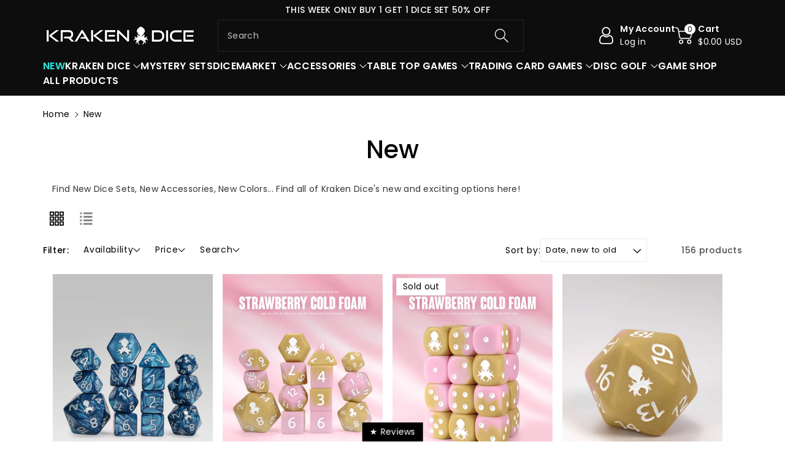

--- FILE ---
content_type: text/html; charset=utf-8
request_url: https://krakendice.com/collections/new?page=3
body_size: 78902
content:
<!doctype html>
<html class="no-js" lang="en">
  <head>
    <meta charset="utf-8">
    <meta http-equiv="X-UA-Compatible" content="IE=edge">
    <meta name="viewport" content="width=device-width,initial-scale=1">
    <meta name="theme-color" content="">
    <link rel="canonical" href="https://krakendice.com/collections/new?page=3">
    <link rel="preconnect" href="https://cdn.shopify.com" crossorigin>
    <meta name="theme-color" content="#000000"><link rel="icon" type="image/png" href="//krakendice.com/cdn/shop/files/flav-icon-kraken.png?crop=center&height=32&v=1725381463&width=32"><link rel="preconnect" href="https://fonts.shopifycdn.com" crossorigin><title>
      New At Kraken Dice
 &ndash; Page 3</title>

    
      <meta name="description" content="Kraken Dice New &amp; Coming Soon: Find New Dice Sets, New Accessories, New Colors... Find all of Kraken Dice&#39;s new and exciting options here!">
    

    

<meta property="og:site_name" content="Kraken Dice">
<meta property="og:url" content="https://krakendice.com/collections/new?page=3">
<meta property="og:title" content="New At Kraken Dice">
<meta property="og:type" content="website">
<meta property="og:description" content="Kraken Dice New &amp; Coming Soon: Find New Dice Sets, New Accessories, New Colors... Find all of Kraken Dice&#39;s new and exciting options here!"><meta name="twitter:site" content="@krakendice"><meta name="twitter:card" content="summary_large_image">
<meta name="twitter:title" content="New At Kraken Dice">
<meta name="twitter:description" content="Kraken Dice New &amp; Coming Soon: Find New Dice Sets, New Accessories, New Colors... Find all of Kraken Dice&#39;s new and exciting options here!">


    <script src="//krakendice.com/cdn/shop/t/4/assets/constants.js?v=17748688612160318951693435564" defer="defer"></script>
    <script src="//krakendice.com/cdn/shop/t/4/assets/pubsub.js?v=62018018568598906421693435565" defer="defer"></script>
    <script src="//krakendice.com/cdn/shop/t/4/assets/global.js?v=85352410936385790771693435564" defer="defer"></script>
    <script>window.performance && window.performance.mark && window.performance.mark('shopify.content_for_header.start');</script><meta name="google-site-verification" content="V5YWtBcD3zrQ4amSXnt3meKT81xnnXt4LUyQzNGboJ0">
<meta name="facebook-domain-verification" content="ivuz22ocdgpfzm8aer65ca9r1885is">
<meta id="shopify-digital-wallet" name="shopify-digital-wallet" content="/77357121838/digital_wallets/dialog">
<meta name="shopify-checkout-api-token" content="dbded9daedf91a612f31673633de76a9">
<meta id="in-context-paypal-metadata" data-shop-id="77357121838" data-venmo-supported="true" data-environment="production" data-locale="en_US" data-paypal-v4="true" data-currency="USD">
<link rel="alternate" type="application/atom+xml" title="Feed" href="/collections/new.atom" />
<link rel="prev" href="/collections/new?page=2">
<link rel="next" href="/collections/new?page=4">
<link rel="alternate" type="application/json+oembed" href="https://krakendice.com/collections/new.oembed?page=3">
<script async="async" src="/checkouts/internal/preloads.js?locale=en-US"></script>
<link rel="preconnect" href="https://shop.app" crossorigin="anonymous">
<script async="async" src="https://shop.app/checkouts/internal/preloads.js?locale=en-US&shop_id=77357121838" crossorigin="anonymous"></script>
<script id="apple-pay-shop-capabilities" type="application/json">{"shopId":77357121838,"countryCode":"US","currencyCode":"USD","merchantCapabilities":["supports3DS"],"merchantId":"gid:\/\/shopify\/Shop\/77357121838","merchantName":"Kraken Dice","requiredBillingContactFields":["postalAddress","email"],"requiredShippingContactFields":["postalAddress","email"],"shippingType":"shipping","supportedNetworks":["visa","masterCard","amex","discover","elo","jcb"],"total":{"type":"pending","label":"Kraken Dice","amount":"1.00"},"shopifyPaymentsEnabled":true,"supportsSubscriptions":true}</script>
<script id="shopify-features" type="application/json">{"accessToken":"dbded9daedf91a612f31673633de76a9","betas":["rich-media-storefront-analytics"],"domain":"krakendice.com","predictiveSearch":true,"shopId":77357121838,"locale":"en"}</script>
<script>var Shopify = Shopify || {};
Shopify.shop = "2f5a0e-2.myshopify.com";
Shopify.locale = "en";
Shopify.currency = {"active":"USD","rate":"1.0"};
Shopify.country = "US";
Shopify.theme = {"name":"Viola","id":159488868654,"schema_name":"Viola","schema_version":"1.0.4","theme_store_id":1701,"role":"main"};
Shopify.theme.handle = "null";
Shopify.theme.style = {"id":null,"handle":null};
Shopify.cdnHost = "krakendice.com/cdn";
Shopify.routes = Shopify.routes || {};
Shopify.routes.root = "/";</script>
<script type="module">!function(o){(o.Shopify=o.Shopify||{}).modules=!0}(window);</script>
<script>!function(o){function n(){var o=[];function n(){o.push(Array.prototype.slice.apply(arguments))}return n.q=o,n}var t=o.Shopify=o.Shopify||{};t.loadFeatures=n(),t.autoloadFeatures=n()}(window);</script>
<script>
  window.ShopifyPay = window.ShopifyPay || {};
  window.ShopifyPay.apiHost = "shop.app\/pay";
  window.ShopifyPay.redirectState = null;
</script>
<script id="shop-js-analytics" type="application/json">{"pageType":"collection"}</script>
<script defer="defer" async type="module" src="//krakendice.com/cdn/shopifycloud/shop-js/modules/v2/client.init-shop-cart-sync_BApSsMSl.en.esm.js"></script>
<script defer="defer" async type="module" src="//krakendice.com/cdn/shopifycloud/shop-js/modules/v2/chunk.common_CBoos6YZ.esm.js"></script>
<script type="module">
  await import("//krakendice.com/cdn/shopifycloud/shop-js/modules/v2/client.init-shop-cart-sync_BApSsMSl.en.esm.js");
await import("//krakendice.com/cdn/shopifycloud/shop-js/modules/v2/chunk.common_CBoos6YZ.esm.js");

  window.Shopify.SignInWithShop?.initShopCartSync?.({"fedCMEnabled":true,"windoidEnabled":true});

</script>
<script>
  window.Shopify = window.Shopify || {};
  if (!window.Shopify.featureAssets) window.Shopify.featureAssets = {};
  window.Shopify.featureAssets['shop-js'] = {"shop-cart-sync":["modules/v2/client.shop-cart-sync_DJczDl9f.en.esm.js","modules/v2/chunk.common_CBoos6YZ.esm.js"],"init-fed-cm":["modules/v2/client.init-fed-cm_BzwGC0Wi.en.esm.js","modules/v2/chunk.common_CBoos6YZ.esm.js"],"init-windoid":["modules/v2/client.init-windoid_BS26ThXS.en.esm.js","modules/v2/chunk.common_CBoos6YZ.esm.js"],"init-shop-email-lookup-coordinator":["modules/v2/client.init-shop-email-lookup-coordinator_DFwWcvrS.en.esm.js","modules/v2/chunk.common_CBoos6YZ.esm.js"],"shop-cash-offers":["modules/v2/client.shop-cash-offers_DthCPNIO.en.esm.js","modules/v2/chunk.common_CBoos6YZ.esm.js","modules/v2/chunk.modal_Bu1hFZFC.esm.js"],"shop-button":["modules/v2/client.shop-button_D_JX508o.en.esm.js","modules/v2/chunk.common_CBoos6YZ.esm.js"],"shop-toast-manager":["modules/v2/client.shop-toast-manager_tEhgP2F9.en.esm.js","modules/v2/chunk.common_CBoos6YZ.esm.js"],"avatar":["modules/v2/client.avatar_BTnouDA3.en.esm.js"],"pay-button":["modules/v2/client.pay-button_BuNmcIr_.en.esm.js","modules/v2/chunk.common_CBoos6YZ.esm.js"],"init-shop-cart-sync":["modules/v2/client.init-shop-cart-sync_BApSsMSl.en.esm.js","modules/v2/chunk.common_CBoos6YZ.esm.js"],"shop-login-button":["modules/v2/client.shop-login-button_DwLgFT0K.en.esm.js","modules/v2/chunk.common_CBoos6YZ.esm.js","modules/v2/chunk.modal_Bu1hFZFC.esm.js"],"init-customer-accounts-sign-up":["modules/v2/client.init-customer-accounts-sign-up_TlVCiykN.en.esm.js","modules/v2/client.shop-login-button_DwLgFT0K.en.esm.js","modules/v2/chunk.common_CBoos6YZ.esm.js","modules/v2/chunk.modal_Bu1hFZFC.esm.js"],"init-shop-for-new-customer-accounts":["modules/v2/client.init-shop-for-new-customer-accounts_DrjXSI53.en.esm.js","modules/v2/client.shop-login-button_DwLgFT0K.en.esm.js","modules/v2/chunk.common_CBoos6YZ.esm.js","modules/v2/chunk.modal_Bu1hFZFC.esm.js"],"init-customer-accounts":["modules/v2/client.init-customer-accounts_C0Oh2ljF.en.esm.js","modules/v2/client.shop-login-button_DwLgFT0K.en.esm.js","modules/v2/chunk.common_CBoos6YZ.esm.js","modules/v2/chunk.modal_Bu1hFZFC.esm.js"],"shop-follow-button":["modules/v2/client.shop-follow-button_C5D3XtBb.en.esm.js","modules/v2/chunk.common_CBoos6YZ.esm.js","modules/v2/chunk.modal_Bu1hFZFC.esm.js"],"checkout-modal":["modules/v2/client.checkout-modal_8TC_1FUY.en.esm.js","modules/v2/chunk.common_CBoos6YZ.esm.js","modules/v2/chunk.modal_Bu1hFZFC.esm.js"],"lead-capture":["modules/v2/client.lead-capture_D-pmUjp9.en.esm.js","modules/v2/chunk.common_CBoos6YZ.esm.js","modules/v2/chunk.modal_Bu1hFZFC.esm.js"],"shop-login":["modules/v2/client.shop-login_BmtnoEUo.en.esm.js","modules/v2/chunk.common_CBoos6YZ.esm.js","modules/v2/chunk.modal_Bu1hFZFC.esm.js"],"payment-terms":["modules/v2/client.payment-terms_BHOWV7U_.en.esm.js","modules/v2/chunk.common_CBoos6YZ.esm.js","modules/v2/chunk.modal_Bu1hFZFC.esm.js"]};
</script>
<script>(function() {
  var isLoaded = false;
  function asyncLoad() {
    if (isLoaded) return;
    isLoaded = true;
    var urls = ["https:\/\/chimpstatic.com\/mcjs-connected\/js\/users\/c39639387a095db1ec7f9e748\/6930a278010a7ab87b8338e06.js?shop=2f5a0e-2.myshopify.com","\/\/cdn.shopify.com\/proxy\/076197e75b69c0d7726402def97bc371cacd150d7868fb0c6631c4fa0f9f09f5\/cdn.bogos.io\/script_tag\/secomapp.scripttag.js?shop=2f5a0e-2.myshopify.com\u0026sp-cache-control=cHVibGljLCBtYXgtYWdlPTkwMA"];
    for (var i = 0; i < urls.length; i++) {
      var s = document.createElement('script');
      s.type = 'text/javascript';
      s.async = true;
      s.src = urls[i];
      var x = document.getElementsByTagName('script')[0];
      x.parentNode.insertBefore(s, x);
    }
  };
  if(window.attachEvent) {
    window.attachEvent('onload', asyncLoad);
  } else {
    window.addEventListener('load', asyncLoad, false);
  }
})();</script>
<script id="__st">var __st={"a":77357121838,"offset":-28800,"reqid":"82e1ec16-d811-4935-b5f7-1925099a2b2c-1768918919","pageurl":"krakendice.com\/collections\/new?page=3","u":"ff60cb011699","p":"collection","rtyp":"collection","rid":453742756142};</script>
<script>window.ShopifyPaypalV4VisibilityTracking = true;</script>
<script id="captcha-bootstrap">!function(){'use strict';const t='contact',e='account',n='new_comment',o=[[t,t],['blogs',n],['comments',n],[t,'customer']],c=[[e,'customer_login'],[e,'guest_login'],[e,'recover_customer_password'],[e,'create_customer']],r=t=>t.map((([t,e])=>`form[action*='/${t}']:not([data-nocaptcha='true']) input[name='form_type'][value='${e}']`)).join(','),a=t=>()=>t?[...document.querySelectorAll(t)].map((t=>t.form)):[];function s(){const t=[...o],e=r(t);return a(e)}const i='password',u='form_key',d=['recaptcha-v3-token','g-recaptcha-response','h-captcha-response',i],f=()=>{try{return window.sessionStorage}catch{return}},m='__shopify_v',_=t=>t.elements[u];function p(t,e,n=!1){try{const o=window.sessionStorage,c=JSON.parse(o.getItem(e)),{data:r}=function(t){const{data:e,action:n}=t;return t[m]||n?{data:e,action:n}:{data:t,action:n}}(c);for(const[e,n]of Object.entries(r))t.elements[e]&&(t.elements[e].value=n);n&&o.removeItem(e)}catch(o){console.error('form repopulation failed',{error:o})}}const l='form_type',E='cptcha';function T(t){t.dataset[E]=!0}const w=window,h=w.document,L='Shopify',v='ce_forms',y='captcha';let A=!1;((t,e)=>{const n=(g='f06e6c50-85a8-45c8-87d0-21a2b65856fe',I='https://cdn.shopify.com/shopifycloud/storefront-forms-hcaptcha/ce_storefront_forms_captcha_hcaptcha.v1.5.2.iife.js',D={infoText:'Protected by hCaptcha',privacyText:'Privacy',termsText:'Terms'},(t,e,n)=>{const o=w[L][v],c=o.bindForm;if(c)return c(t,g,e,D).then(n);var r;o.q.push([[t,g,e,D],n]),r=I,A||(h.body.append(Object.assign(h.createElement('script'),{id:'captcha-provider',async:!0,src:r})),A=!0)});var g,I,D;w[L]=w[L]||{},w[L][v]=w[L][v]||{},w[L][v].q=[],w[L][y]=w[L][y]||{},w[L][y].protect=function(t,e){n(t,void 0,e),T(t)},Object.freeze(w[L][y]),function(t,e,n,w,h,L){const[v,y,A,g]=function(t,e,n){const i=e?o:[],u=t?c:[],d=[...i,...u],f=r(d),m=r(i),_=r(d.filter((([t,e])=>n.includes(e))));return[a(f),a(m),a(_),s()]}(w,h,L),I=t=>{const e=t.target;return e instanceof HTMLFormElement?e:e&&e.form},D=t=>v().includes(t);t.addEventListener('submit',(t=>{const e=I(t);if(!e)return;const n=D(e)&&!e.dataset.hcaptchaBound&&!e.dataset.recaptchaBound,o=_(e),c=g().includes(e)&&(!o||!o.value);(n||c)&&t.preventDefault(),c&&!n&&(function(t){try{if(!f())return;!function(t){const e=f();if(!e)return;const n=_(t);if(!n)return;const o=n.value;o&&e.removeItem(o)}(t);const e=Array.from(Array(32),(()=>Math.random().toString(36)[2])).join('');!function(t,e){_(t)||t.append(Object.assign(document.createElement('input'),{type:'hidden',name:u})),t.elements[u].value=e}(t,e),function(t,e){const n=f();if(!n)return;const o=[...t.querySelectorAll(`input[type='${i}']`)].map((({name:t})=>t)),c=[...d,...o],r={};for(const[a,s]of new FormData(t).entries())c.includes(a)||(r[a]=s);n.setItem(e,JSON.stringify({[m]:1,action:t.action,data:r}))}(t,e)}catch(e){console.error('failed to persist form',e)}}(e),e.submit())}));const S=(t,e)=>{t&&!t.dataset[E]&&(n(t,e.some((e=>e===t))),T(t))};for(const o of['focusin','change'])t.addEventListener(o,(t=>{const e=I(t);D(e)&&S(e,y())}));const B=e.get('form_key'),M=e.get(l),P=B&&M;t.addEventListener('DOMContentLoaded',(()=>{const t=y();if(P)for(const e of t)e.elements[l].value===M&&p(e,B);[...new Set([...A(),...v().filter((t=>'true'===t.dataset.shopifyCaptcha))])].forEach((e=>S(e,t)))}))}(h,new URLSearchParams(w.location.search),n,t,e,['guest_login'])})(!0,!0)}();</script>
<script integrity="sha256-4kQ18oKyAcykRKYeNunJcIwy7WH5gtpwJnB7kiuLZ1E=" data-source-attribution="shopify.loadfeatures" defer="defer" src="//krakendice.com/cdn/shopifycloud/storefront/assets/storefront/load_feature-a0a9edcb.js" crossorigin="anonymous"></script>
<script crossorigin="anonymous" defer="defer" src="//krakendice.com/cdn/shopifycloud/storefront/assets/shopify_pay/storefront-65b4c6d7.js?v=20250812"></script>
<script data-source-attribution="shopify.dynamic_checkout.dynamic.init">var Shopify=Shopify||{};Shopify.PaymentButton=Shopify.PaymentButton||{isStorefrontPortableWallets:!0,init:function(){window.Shopify.PaymentButton.init=function(){};var t=document.createElement("script");t.src="https://krakendice.com/cdn/shopifycloud/portable-wallets/latest/portable-wallets.en.js",t.type="module",document.head.appendChild(t)}};
</script>
<script data-source-attribution="shopify.dynamic_checkout.buyer_consent">
  function portableWalletsHideBuyerConsent(e){var t=document.getElementById("shopify-buyer-consent"),n=document.getElementById("shopify-subscription-policy-button");t&&n&&(t.classList.add("hidden"),t.setAttribute("aria-hidden","true"),n.removeEventListener("click",e))}function portableWalletsShowBuyerConsent(e){var t=document.getElementById("shopify-buyer-consent"),n=document.getElementById("shopify-subscription-policy-button");t&&n&&(t.classList.remove("hidden"),t.removeAttribute("aria-hidden"),n.addEventListener("click",e))}window.Shopify?.PaymentButton&&(window.Shopify.PaymentButton.hideBuyerConsent=portableWalletsHideBuyerConsent,window.Shopify.PaymentButton.showBuyerConsent=portableWalletsShowBuyerConsent);
</script>
<script data-source-attribution="shopify.dynamic_checkout.cart.bootstrap">document.addEventListener("DOMContentLoaded",(function(){function t(){return document.querySelector("shopify-accelerated-checkout-cart, shopify-accelerated-checkout")}if(t())Shopify.PaymentButton.init();else{new MutationObserver((function(e,n){t()&&(Shopify.PaymentButton.init(),n.disconnect())})).observe(document.body,{childList:!0,subtree:!0})}}));
</script>
<link id="shopify-accelerated-checkout-styles" rel="stylesheet" media="screen" href="https://krakendice.com/cdn/shopifycloud/portable-wallets/latest/accelerated-checkout-backwards-compat.css" crossorigin="anonymous">
<style id="shopify-accelerated-checkout-cart">
        #shopify-buyer-consent {
  margin-top: 1em;
  display: inline-block;
  width: 100%;
}

#shopify-buyer-consent.hidden {
  display: none;
}

#shopify-subscription-policy-button {
  background: none;
  border: none;
  padding: 0;
  text-decoration: underline;
  font-size: inherit;
  cursor: pointer;
}

#shopify-subscription-policy-button::before {
  box-shadow: none;
}

      </style>
<script id="sections-script" data-sections="header,footer" defer="defer" src="//krakendice.com/cdn/shop/t/4/compiled_assets/scripts.js?v=9653"></script>
<script>window.performance && window.performance.mark && window.performance.mark('shopify.content_for_header.end');</script>


    <style data-shopify>
      @font-face {
  font-family: Poppins;
  font-weight: 400;
  font-style: normal;
  font-display: swap;
  src: url("//krakendice.com/cdn/fonts/poppins/poppins_n4.0ba78fa5af9b0e1a374041b3ceaadf0a43b41362.woff2") format("woff2"),
       url("//krakendice.com/cdn/fonts/poppins/poppins_n4.214741a72ff2596839fc9760ee7a770386cf16ca.woff") format("woff");
}


      @font-face {
  font-family: Poppins;
  font-weight: 500;
  font-style: normal;
  font-display: swap;
  src: url("//krakendice.com/cdn/fonts/poppins/poppins_n5.ad5b4b72b59a00358afc706450c864c3c8323842.woff2") format("woff2"),
       url("//krakendice.com/cdn/fonts/poppins/poppins_n5.33757fdf985af2d24b32fcd84c9a09224d4b2c39.woff") format("woff");
}

      @font-face {
  font-family: Poppins;
  font-weight: 600;
  font-style: normal;
  font-display: swap;
  src: url("//krakendice.com/cdn/fonts/poppins/poppins_n6.aa29d4918bc243723d56b59572e18228ed0786f6.woff2") format("woff2"),
       url("//krakendice.com/cdn/fonts/poppins/poppins_n6.5f815d845fe073750885d5b7e619ee00e8111208.woff") format("woff");
}

      @font-face {
  font-family: Poppins;
  font-weight: 700;
  font-style: normal;
  font-display: swap;
  src: url("//krakendice.com/cdn/fonts/poppins/poppins_n7.56758dcf284489feb014a026f3727f2f20a54626.woff2") format("woff2"),
       url("//krakendice.com/cdn/fonts/poppins/poppins_n7.f34f55d9b3d3205d2cd6f64955ff4b36f0cfd8da.woff") format("woff");
}


      @font-face {
  font-family: Poppins;
  font-weight: 400;
  font-style: italic;
  font-display: swap;
  src: url("//krakendice.com/cdn/fonts/poppins/poppins_i4.846ad1e22474f856bd6b81ba4585a60799a9f5d2.woff2") format("woff2"),
       url("//krakendice.com/cdn/fonts/poppins/poppins_i4.56b43284e8b52fc64c1fd271f289a39e8477e9ec.woff") format("woff");
}

      @font-face {
  font-family: Poppins;
  font-weight: 700;
  font-style: italic;
  font-display: swap;
  src: url("//krakendice.com/cdn/fonts/poppins/poppins_i7.42fd71da11e9d101e1e6c7932199f925f9eea42d.woff2") format("woff2"),
       url("//krakendice.com/cdn/fonts/poppins/poppins_i7.ec8499dbd7616004e21155106d13837fff4cf556.woff") format("woff");
}

      @font-face {
  font-family: Poppins;
  font-weight: 500;
  font-style: normal;
  font-display: swap;
  src: url("//krakendice.com/cdn/fonts/poppins/poppins_n5.ad5b4b72b59a00358afc706450c864c3c8323842.woff2") format("woff2"),
       url("//krakendice.com/cdn/fonts/poppins/poppins_n5.33757fdf985af2d24b32fcd84c9a09224d4b2c39.woff") format("woff");
}


      :root {
        
        --font-body-family: Poppins, sans-serif;
        --font-header-family: Poppins, sans-serif;
        --font-body-style: normal;

        --font-body-weight: 400;
        --font-body-weight-medium: 500;
        --font-body-weight-semibold: 600;
        --font-body-weight-bold: 700;
        
        --font-heading-family: Poppins, sans-serif;
        --font-heading-style: normal;
        --font-heading-weight: 500;


        --color-wbmaincolors-text: #2ae7df;
        --color-wbprogscolor: #00ffff;

        --font-body-scale: 1.0;
        --font-heading-scale: 1.0;

        --color-base-text: 0, 0, 0;
        --color-shadow: 0, 0, 0;
        --color-base-background-1: 255, 255, 255;
        --color-base-background-2: 255, 255, 255;
        --color-base-solid-button-labels: 255, 255, 255;
        --accent-1-color-text: 255, 255, 255;
        --accent-2-color-text: 0, 0, 0;
        --accent-3-color-text: 0, 0, 0;
        --color-base-outline-button-labels: 42, 231, 223;
        --color-base-accent-1: 13, 13, 13;
        --color-base-accent-2: 255, 255, 255;
        --color-base-accent-3: 255, 255, 255;
        --payment-terms-background-color: #ffffff;

        --gradient-base-background-1: #ffffff;
        --gradient-base-background-2: #ffffff;
        --gradient-base-accent-1: #0d0d0d;
        --gradient-base-accent-2: #ffffff;
        --gradient-base-accent-3: #ffffff;

        --media-padding: px;
        --media-border-opacity: 0.05;
        --media-border-width: 0px;
        --media-radius: 0px;
        --media-shadow-opacity: 0.0;
        --media-shadow-horizontal-offset: 0px;
        --media-shadow-vertical-offset: 0px;
        --media-shadow-blur-radius: 0px;

        --page-width: 1600px;
        --page-width-margin: 0rem;

        --card-image-padding: 0.0rem;
        --card-corner-radius: 0.0rem;
        --card-text-alignment: center;
        --card-border-width: 0.0rem;
        --card-border-opacity: 0.0;
        --card-shadow-opacity: 0.0;
        --card-shadow-horizontal-offset: 0.0rem;
        --card-shadow-vertical-offset: 0.0rem;
        --card-shadow-blur-radius: 0.0rem;

        --badge-corner-radius: 0.0rem;

        --popup-border-width: 1px;
        --popup-border-opacity: 0.1;
        --popup-corner-radius: 0px;
        --popup-shadow-opacity: 0.0;
        --popup-shadow-horizontal-offset: 0px;
        --popup-shadow-vertical-offset: 0px;
        --popup-shadow-blur-radius: 0px;

        --drawer-border-width: 1px;
        --drawer-border-opacity: 0.1;
        --drawer-shadow-opacity: 0.0;
        --drawer-shadow-horizontal-offset: 0px;
        --drawer-shadow-vertical-offset: 0px;
        --drawer-shadow-blur-radius: 0px;

        --spacing-sections-desktop: px;
        --spacing-sections-mobile: 20px;

        --grid-desktop-vertical-spacing: 12px;
        --grid-desktop-horizontal-spacing: 16px;
        --grid-mobile-vertical-spacing: 6px;
        --grid-mobile-horizontal-spacing: 8px;

        --text-boxes-border-opacity: 0.0;
        --text-boxes-border-width: 0px;
        --text-boxes-radius: 0px;
        --text-boxes-shadow-opacity: 0.0;
        --text-boxes-shadow-horizontal-offset: 0px;
        --text-boxes-shadow-vertical-offset: 0px;
        --text-boxes-shadow-blur-radius: 0px;

        --buttons-radius: 0px;
        --buttons-radius-outset: 0px;
        --buttons-border-width: 1px;
        --buttons-border-opacity: 1.0;
        --buttons-shadow-opacity: 0.0;
        --buttons-shadow-horizontal-offset: 0px;
        --buttons-shadow-vertical-offset: 0px;
        --buttons-shadow-blur-radius: 0px;
        --buttons-border-offset: 0px;

        --inputs-radius: 0px;
        --inputs-border-width: 1px;
        --inputs-border-opacity: 0.1;
        --inputs-shadow-opacity: 0.0;
        --inputs-shadow-horizontal-offset: 0px;
        --inputs-margin-offset: 0px;
        --inputs-shadow-vertical-offset: 0px;
        --inputs-shadow-blur-radius: 0px;
        --inputs-radius-outset: 0px;

        --variant-pills-radius: 0px;
        --variant-pills-border-width: 1px;
        --variant-pills-border-opacity: 0.1;
        --variant-pills-shadow-opacity: 0.0;
        --variant-pills-shadow-horizontal-offset: 0px;
        --variant-pills-shadow-vertical-offset: 0px;
        --variant-pills-shadow-blur-radius: 0px;
      }

      *,
      *::before,
      *::after {
        box-sizing: inherit;
    }

    html {
        box-sizing: border-box;
        height: 100%;
    }

    body{
        font-size: calc(var(--font-body-scale) * 14px);
        font-family: var(--font-body-family);
        font-style: var(--font-body-style);
        font-weight: var(--font-body-weight);
        line-height: 1.5;
        letter-spacing: .3px;
        color: rgb(var(--color-foreground));
    }
    svg {
        width: 14px;
        height: 14px;
        transition: .3s ease;
        vertical-align: middle;
    }
    </style>

    <link href="//krakendice.com/cdn/shop/t/4/assets/base.css?v=155743645416369514381693435562" rel="stylesheet" type="text/css" media="all" />
    <link href="//krakendice.com/cdn/shop/t/4/assets/component-list-menu.css?v=18410575578085287581693435563" rel="stylesheet" type="text/css" media="all" />
    <link href="//krakendice.com/cdn/shop/t/4/assets/magnific-popup.css?v=71226386142689933261693435564" rel="stylesheet" type="text/css" media="all" />
    <link href="//krakendice.com/cdn/shop/t/4/assets/wbquickview.css?v=169279657555405005721693435566" rel="stylesheet" type="text/css" media="all" />
<link rel="preload" as="font" href="//krakendice.com/cdn/fonts/poppins/poppins_n4.0ba78fa5af9b0e1a374041b3ceaadf0a43b41362.woff2" type="font/woff2" crossorigin><link rel="preload" as="font" href="//krakendice.com/cdn/fonts/poppins/poppins_n5.ad5b4b72b59a00358afc706450c864c3c8323842.woff2" type="font/woff2" crossorigin><link rel="stylesheet" href="//krakendice.com/cdn/shop/t/4/assets/component-predictive-search.css?v=83843112215933649811693435563" media="print" onload="this.media='all'"><script>document.documentElement.className = document.documentElement.className.replace('no-js', 'js');
    if (Shopify.designMode) {
      document.documentElement.classList.add('shopify-design-mode');
    }
    </script>

  
 <!--begin-boost-pfs-filter-css-->
   
 <!--end-boost-pfs-filter-css-->

 
  


 

<script id="docapp-cart">window.docappCart = {"note":null,"attributes":{},"original_total_price":0,"total_price":0,"total_discount":0,"total_weight":0.0,"item_count":0,"items":[],"requires_shipping":false,"currency":"USD","items_subtotal_price":0,"cart_level_discount_applications":[],"checkout_charge_amount":0}; window.docappCart.currency = "USD"; window.docappCart.shop_currency = "USD";</script>
<script id="docapp-free-item-speedup">
(() => { if (!document.documentElement.innerHTML.includes('\\/shop' + '\\/js' + '\\/free-gift-cart-upsell-pro.min.js') || window.freeGiftCartUpsellProAppLoaded) return; let script = document.createElement('script'); script.src = "https://d2fk970j0emtue.cloudfront.net/shop/js/free-gift-cart-upsell-pro.min.js?shop=2f5a0e-2.myshopify.com"; document.getElementById('docapp-free-item-speedup').after(script); })();
</script>
<!-- BEGIN app block: shopify://apps/judge-me-reviews/blocks/judgeme_core/61ccd3b1-a9f2-4160-9fe9-4fec8413e5d8 --><!-- Start of Judge.me Core -->






<link rel="dns-prefetch" href="https://cdnwidget.judge.me">
<link rel="dns-prefetch" href="https://cdn.judge.me">
<link rel="dns-prefetch" href="https://cdn1.judge.me">
<link rel="dns-prefetch" href="https://api.judge.me">

<script data-cfasync='false' class='jdgm-settings-script'>window.jdgmSettings={"pagination":5,"disable_web_reviews":true,"badge_no_review_text":"No reviews","badge_n_reviews_text":"{{ n }} review/reviews","hide_badge_preview_if_no_reviews":true,"badge_hide_text":false,"enforce_center_preview_badge":false,"widget_title":"Customer Reviews","widget_open_form_text":"Write a review","widget_close_form_text":"Cancel review","widget_refresh_page_text":"Refresh page","widget_summary_text":"Based on {{ number_of_reviews }} review/reviews","widget_no_review_text":"Be the first to write a review","widget_name_field_text":"Display name","widget_verified_name_field_text":"Verified Name (public)","widget_name_placeholder_text":"Display name","widget_required_field_error_text":"This field is required.","widget_email_field_text":"Email address","widget_verified_email_field_text":"Verified Email (private, can not be edited)","widget_email_placeholder_text":"Your email address","widget_email_field_error_text":"Please enter a valid email address.","widget_rating_field_text":"Rating","widget_review_title_field_text":"Review Title","widget_review_title_placeholder_text":"Give your review a title","widget_review_body_field_text":"Review content","widget_review_body_placeholder_text":"Start writing here...","widget_pictures_field_text":"Picture/Video (optional)","widget_submit_review_text":"Submit Review","widget_submit_verified_review_text":"Submit Verified Review","widget_submit_success_msg_with_auto_publish":"Thank you! Please refresh the page in a few moments to see your review. You can remove or edit your review by logging into \u003ca href='https://judge.me/login' target='_blank' rel='nofollow noopener'\u003eJudge.me\u003c/a\u003e","widget_submit_success_msg_no_auto_publish":"Thank you! Your review will be published as soon as it is approved by the shop admin. You can remove or edit your review by logging into \u003ca href='https://judge.me/login' target='_blank' rel='nofollow noopener'\u003eJudge.me\u003c/a\u003e","widget_show_default_reviews_out_of_total_text":"Showing {{ n_reviews_shown }} out of {{ n_reviews }} reviews.","widget_show_all_link_text":"Show all","widget_show_less_link_text":"Show less","widget_author_said_text":"{{ reviewer_name }} said:","widget_days_text":"{{ n }} days ago","widget_weeks_text":"{{ n }} week/weeks ago","widget_months_text":"{{ n }} month/months ago","widget_years_text":"{{ n }} year/years ago","widget_yesterday_text":"Yesterday","widget_today_text":"Today","widget_replied_text":"\u003e\u003e {{ shop_name }} replied:","widget_read_more_text":"Read more","widget_reviewer_name_as_initial":"last_initial","widget_rating_filter_color":"#fbcd0a","widget_rating_filter_see_all_text":"See all reviews","widget_sorting_most_recent_text":"Most Recent","widget_sorting_highest_rating_text":"Highest Rating","widget_sorting_lowest_rating_text":"Lowest Rating","widget_sorting_with_pictures_text":"Only Pictures","widget_sorting_most_helpful_text":"Most Helpful","widget_open_question_form_text":"Ask a question","widget_reviews_subtab_text":"Reviews","widget_questions_subtab_text":"Questions","widget_question_label_text":"Question","widget_answer_label_text":"Answer","widget_question_placeholder_text":"Write your question here","widget_submit_question_text":"Submit Question","widget_question_submit_success_text":"Thank you for your question! We will notify you once it gets answered.","verified_badge_text":"Verified","verified_badge_bg_color":"","verified_badge_text_color":"","verified_badge_placement":"left-of-reviewer-name","widget_review_max_height":1,"widget_hide_border":false,"widget_social_share":false,"widget_thumb":false,"widget_review_location_show":false,"widget_location_format":"","all_reviews_include_out_of_store_products":true,"all_reviews_out_of_store_text":"(out of store)","all_reviews_pagination":100,"all_reviews_product_name_prefix_text":"about","enable_review_pictures":true,"enable_question_anwser":false,"widget_theme":"carousel","review_date_format":"mm/dd/yyyy","default_sort_method":"most-recent","widget_product_reviews_subtab_text":"Product Reviews","widget_shop_reviews_subtab_text":"Shop Reviews","widget_other_products_reviews_text":"Reviews for other products","widget_store_reviews_subtab_text":"Store reviews","widget_no_store_reviews_text":"This store hasn't received any reviews yet","widget_web_restriction_product_reviews_text":"This product hasn't received any reviews yet","widget_no_items_text":"No items found","widget_show_more_text":"Show more","widget_write_a_store_review_text":"Write a Store Review","widget_other_languages_heading":"Reviews in Other Languages","widget_translate_review_text":"Translate review to {{ language }}","widget_translating_review_text":"Translating...","widget_show_original_translation_text":"Show original ({{ language }})","widget_translate_review_failed_text":"Review couldn't be translated.","widget_translate_review_retry_text":"Retry","widget_translate_review_try_again_later_text":"Try again later","show_product_url_for_grouped_product":false,"widget_sorting_pictures_first_text":"Pictures First","show_pictures_on_all_rev_page_mobile":false,"show_pictures_on_all_rev_page_desktop":false,"floating_tab_hide_mobile_install_preference":false,"floating_tab_button_name":"★ Reviews","floating_tab_title":"Let customers speak for us","floating_tab_button_color":"","floating_tab_button_background_color":"","floating_tab_url":"","floating_tab_url_enabled":false,"floating_tab_tab_style":"text","all_reviews_text_badge_text":"Customers rate us {{ shop.metafields.judgeme.all_reviews_rating | round: 1 }}/5 based on {{ shop.metafields.judgeme.all_reviews_count }} reviews.","all_reviews_text_badge_text_branded_style":"{{ shop.metafields.judgeme.all_reviews_rating | round: 1 }} out of 5 stars based on {{ shop.metafields.judgeme.all_reviews_count }} reviews","is_all_reviews_text_badge_a_link":false,"show_stars_for_all_reviews_text_badge":false,"all_reviews_text_badge_url":"","all_reviews_text_style":"branded","all_reviews_text_color_style":"judgeme_brand_color","all_reviews_text_color":"#108474","all_reviews_text_show_jm_brand":true,"featured_carousel_show_header":true,"featured_carousel_title":"Let customers speak for us","testimonials_carousel_title":"Customers are saying","videos_carousel_title":"Real customer stories","cards_carousel_title":"Customers are saying","featured_carousel_count_text":"from {{ n }} reviews","featured_carousel_add_link_to_all_reviews_page":false,"featured_carousel_url":"","featured_carousel_show_images":true,"featured_carousel_autoslide_interval":5,"featured_carousel_arrows_on_the_sides":false,"featured_carousel_height":250,"featured_carousel_width":80,"featured_carousel_image_size":0,"featured_carousel_image_height":250,"featured_carousel_arrow_color":"#eeeeee","verified_count_badge_style":"branded","verified_count_badge_orientation":"horizontal","verified_count_badge_color_style":"judgeme_brand_color","verified_count_badge_color":"#108474","is_verified_count_badge_a_link":false,"verified_count_badge_url":"","verified_count_badge_show_jm_brand":true,"widget_rating_preset_default":5,"widget_first_sub_tab":"product-reviews","widget_show_histogram":true,"widget_histogram_use_custom_color":false,"widget_pagination_use_custom_color":false,"widget_star_use_custom_color":false,"widget_verified_badge_use_custom_color":false,"widget_write_review_use_custom_color":false,"picture_reminder_submit_button":"Upload Pictures","enable_review_videos":false,"mute_video_by_default":false,"widget_sorting_videos_first_text":"Videos First","widget_review_pending_text":"Pending","featured_carousel_items_for_large_screen":3,"social_share_options_order":"Facebook,Twitter","remove_microdata_snippet":false,"disable_json_ld":false,"enable_json_ld_products":false,"preview_badge_show_question_text":false,"preview_badge_no_question_text":"No questions","preview_badge_n_question_text":"{{ number_of_questions }} question/questions","qa_badge_show_icon":false,"qa_badge_position":"same-row","remove_judgeme_branding":true,"widget_add_search_bar":false,"widget_search_bar_placeholder":"Search","widget_sorting_verified_only_text":"Verified only","featured_carousel_theme":"default","featured_carousel_show_rating":true,"featured_carousel_show_title":true,"featured_carousel_show_body":true,"featured_carousel_show_date":false,"featured_carousel_show_reviewer":true,"featured_carousel_show_product":false,"featured_carousel_header_background_color":"#108474","featured_carousel_header_text_color":"#ffffff","featured_carousel_name_product_separator":"reviewed","featured_carousel_full_star_background":"#108474","featured_carousel_empty_star_background":"#dadada","featured_carousel_vertical_theme_background":"#f9fafb","featured_carousel_verified_badge_enable":true,"featured_carousel_verified_badge_color":"#108474","featured_carousel_border_style":"round","featured_carousel_review_line_length_limit":3,"featured_carousel_more_reviews_button_text":"Read more reviews","featured_carousel_view_product_button_text":"View product","all_reviews_page_load_reviews_on":"scroll","all_reviews_page_load_more_text":"Load More Reviews","disable_fb_tab_reviews":false,"enable_ajax_cdn_cache":false,"widget_advanced_speed_features":5,"widget_public_name_text":"displayed publicly like","default_reviewer_name":"John Smith","default_reviewer_name_has_non_latin":true,"widget_reviewer_anonymous":"Anonymous","medals_widget_title":"Judge.me Review Medals","medals_widget_background_color":"#f9fafb","medals_widget_position":"footer_all_pages","medals_widget_border_color":"#f9fafb","medals_widget_verified_text_position":"left","medals_widget_use_monochromatic_version":false,"medals_widget_elements_color":"#108474","show_reviewer_avatar":true,"widget_invalid_yt_video_url_error_text":"Not a YouTube video URL","widget_max_length_field_error_text":"Please enter no more than {0} characters.","widget_show_country_flag":false,"widget_show_collected_via_shop_app":true,"widget_verified_by_shop_badge_style":"light","widget_verified_by_shop_text":"Verified by Shop","widget_show_photo_gallery":false,"widget_load_with_code_splitting":true,"widget_ugc_install_preference":false,"widget_ugc_title":"Made by us, Shared by you","widget_ugc_subtitle":"Tag us to see your picture featured in our page","widget_ugc_arrows_color":"#ffffff","widget_ugc_primary_button_text":"Buy Now","widget_ugc_primary_button_background_color":"#108474","widget_ugc_primary_button_text_color":"#ffffff","widget_ugc_primary_button_border_width":"0","widget_ugc_primary_button_border_style":"none","widget_ugc_primary_button_border_color":"#108474","widget_ugc_primary_button_border_radius":"25","widget_ugc_secondary_button_text":"Load More","widget_ugc_secondary_button_background_color":"#ffffff","widget_ugc_secondary_button_text_color":"#108474","widget_ugc_secondary_button_border_width":"2","widget_ugc_secondary_button_border_style":"solid","widget_ugc_secondary_button_border_color":"#108474","widget_ugc_secondary_button_border_radius":"25","widget_ugc_reviews_button_text":"View Reviews","widget_ugc_reviews_button_background_color":"#ffffff","widget_ugc_reviews_button_text_color":"#108474","widget_ugc_reviews_button_border_width":"2","widget_ugc_reviews_button_border_style":"solid","widget_ugc_reviews_button_border_color":"#108474","widget_ugc_reviews_button_border_radius":"25","widget_ugc_reviews_button_link_to":"judgeme-reviews-page","widget_ugc_show_post_date":true,"widget_ugc_max_width":"800","widget_rating_metafield_value_type":true,"widget_primary_color":"#000000","widget_enable_secondary_color":false,"widget_secondary_color":"#edf5f5","widget_summary_average_rating_text":"{{ average_rating }} out of 5","widget_media_grid_title":"Customer photos \u0026 videos","widget_media_grid_see_more_text":"See more","widget_round_style":false,"widget_show_product_medals":false,"widget_verified_by_judgeme_text":"Verified by Judge.me","widget_show_store_medals":true,"widget_verified_by_judgeme_text_in_store_medals":"Verified by Judge.me","widget_media_field_exceed_quantity_message":"Sorry, we can only accept {{ max_media }} for one review.","widget_media_field_exceed_limit_message":"{{ file_name }} is too large, please select a {{ media_type }} less than {{ size_limit }}MB.","widget_review_submitted_text":"Review Submitted!","widget_question_submitted_text":"Question Submitted!","widget_close_form_text_question":"Cancel","widget_write_your_answer_here_text":"Write your answer here","widget_enabled_branded_link":true,"widget_show_collected_by_judgeme":true,"widget_reviewer_name_color":"","widget_write_review_text_color":"","widget_write_review_bg_color":"","widget_collected_by_judgeme_text":"collected by Judge.me","widget_pagination_type":"load_more","widget_load_more_text":"Load More","widget_load_more_color":"#108474","widget_full_review_text":"Full Review","widget_read_more_reviews_text":"Read More Reviews","widget_read_questions_text":"Read Questions","widget_questions_and_answers_text":"Questions \u0026 Answers","widget_verified_by_text":"Verified by","widget_verified_text":"Verified","widget_number_of_reviews_text":"{{ number_of_reviews }} reviews","widget_back_button_text":"Back","widget_next_button_text":"Next","widget_custom_forms_filter_button":"Filters","custom_forms_style":"horizontal","widget_show_review_information":false,"how_reviews_are_collected":"How reviews are collected?","widget_show_review_keywords":false,"widget_gdpr_statement":"How we use your data: We'll only contact you about the review you left, and only if necessary. By submitting your review, you agree to Judge.me's \u003ca href='https://judge.me/terms' target='_blank' rel='nofollow noopener'\u003eterms\u003c/a\u003e, \u003ca href='https://judge.me/privacy' target='_blank' rel='nofollow noopener'\u003eprivacy\u003c/a\u003e and \u003ca href='https://judge.me/content-policy' target='_blank' rel='nofollow noopener'\u003econtent\u003c/a\u003e policies.","widget_multilingual_sorting_enabled":false,"widget_translate_review_content_enabled":false,"widget_translate_review_content_method":"manual","popup_widget_review_selection":"automatically_with_pictures","popup_widget_round_border_style":true,"popup_widget_show_title":true,"popup_widget_show_body":true,"popup_widget_show_reviewer":false,"popup_widget_show_product":true,"popup_widget_show_pictures":true,"popup_widget_use_review_picture":true,"popup_widget_show_on_home_page":true,"popup_widget_show_on_product_page":true,"popup_widget_show_on_collection_page":true,"popup_widget_show_on_cart_page":true,"popup_widget_position":"bottom_left","popup_widget_first_review_delay":5,"popup_widget_duration":5,"popup_widget_interval":5,"popup_widget_review_count":5,"popup_widget_hide_on_mobile":true,"review_snippet_widget_round_border_style":true,"review_snippet_widget_card_color":"#FFFFFF","review_snippet_widget_slider_arrows_background_color":"#FFFFFF","review_snippet_widget_slider_arrows_color":"#000000","review_snippet_widget_star_color":"#108474","show_product_variant":false,"all_reviews_product_variant_label_text":"Variant: ","widget_show_verified_branding":false,"widget_ai_summary_title":"Customers say","widget_ai_summary_disclaimer":"AI-powered review summary based on recent customer reviews","widget_show_ai_summary":false,"widget_show_ai_summary_bg":false,"widget_show_review_title_input":true,"redirect_reviewers_invited_via_email":"external_form","request_store_review_after_product_review":false,"request_review_other_products_in_order":false,"review_form_color_scheme":"default","review_form_corner_style":"square","review_form_star_color":{},"review_form_text_color":"#333333","review_form_background_color":"#ffffff","review_form_field_background_color":"#fafafa","review_form_button_color":{},"review_form_button_text_color":"#ffffff","review_form_modal_overlay_color":"#000000","review_content_screen_title_text":"How would you rate this product?","review_content_introduction_text":"We would love it if you would share a bit about your experience.","store_review_form_title_text":"How would you rate this store?","store_review_form_introduction_text":"We would love it if you would share a bit about your experience.","show_review_guidance_text":true,"one_star_review_guidance_text":"Poor","five_star_review_guidance_text":"Great","customer_information_screen_title_text":"About you","customer_information_introduction_text":"Please tell us more about you.","custom_questions_screen_title_text":"Your experience in more detail","custom_questions_introduction_text":"Here are a few questions to help us understand more about your experience.","review_submitted_screen_title_text":"Thanks for your review!","review_submitted_screen_thank_you_text":"We are processing it and it will appear on the store soon.","review_submitted_screen_email_verification_text":"Please confirm your email by clicking the link we just sent you. This helps us keep reviews authentic.","review_submitted_request_store_review_text":"Would you like to share your experience of shopping with us?","review_submitted_review_other_products_text":"Would you like to review these products?","store_review_screen_title_text":"Would you like to share your experience of shopping with us?","store_review_introduction_text":"We value your feedback and use it to improve. Please share any thoughts or suggestions you have.","reviewer_media_screen_title_picture_text":"Share a picture","reviewer_media_introduction_picture_text":"Upload a photo to support your review.","reviewer_media_screen_title_video_text":"Share a video","reviewer_media_introduction_video_text":"Upload a video to support your review.","reviewer_media_screen_title_picture_or_video_text":"Share a picture or video","reviewer_media_introduction_picture_or_video_text":"Upload a photo or video to support your review.","reviewer_media_youtube_url_text":"Paste your Youtube URL here","advanced_settings_next_step_button_text":"Next","advanced_settings_close_review_button_text":"Close","modal_write_review_flow":false,"write_review_flow_required_text":"Required","write_review_flow_privacy_message_text":"We respect your privacy.","write_review_flow_anonymous_text":"Post review as anonymous","write_review_flow_visibility_text":"This won't be visible to other customers.","write_review_flow_multiple_selection_help_text":"Select as many as you like","write_review_flow_single_selection_help_text":"Select one option","write_review_flow_required_field_error_text":"This field is required","write_review_flow_invalid_email_error_text":"Please enter a valid email address","write_review_flow_max_length_error_text":"Max. {{ max_length }} characters.","write_review_flow_media_upload_text":"\u003cb\u003eClick to upload\u003c/b\u003e or drag and drop","write_review_flow_gdpr_statement":"We'll only contact you about your review if necessary. By submitting your review, you agree to our \u003ca href='https://judge.me/terms' target='_blank' rel='nofollow noopener'\u003eterms and conditions\u003c/a\u003e and \u003ca href='https://judge.me/privacy' target='_blank' rel='nofollow noopener'\u003eprivacy policy\u003c/a\u003e.","rating_only_reviews_enabled":false,"show_negative_reviews_help_screen":false,"new_review_flow_help_screen_rating_threshold":3,"negative_review_resolution_screen_title_text":"Tell us more","negative_review_resolution_text":"Your experience matters to us. If there were issues with your purchase, we're here to help. Feel free to reach out to us, we'd love the opportunity to make things right.","negative_review_resolution_button_text":"Contact us","negative_review_resolution_proceed_with_review_text":"Leave a review","negative_review_resolution_subject":"Issue with purchase from {{ shop_name }}.{{ order_name }}","preview_badge_collection_page_install_status":false,"widget_review_custom_css":"","preview_badge_custom_css":"","preview_badge_stars_count":"5-stars","featured_carousel_custom_css":"","floating_tab_custom_css":"","all_reviews_widget_custom_css":"","medals_widget_custom_css":"","verified_badge_custom_css":"","all_reviews_text_custom_css":"","transparency_badges_collected_via_store_invite":false,"transparency_badges_from_another_provider":false,"transparency_badges_collected_from_store_visitor":false,"transparency_badges_collected_by_verified_review_provider":false,"transparency_badges_earned_reward":false,"transparency_badges_collected_via_store_invite_text":"Review collected via store invitation","transparency_badges_from_another_provider_text":"Review collected from another provider","transparency_badges_collected_from_store_visitor_text":"Review collected from a store visitor","transparency_badges_written_in_google_text":"Review written in Google","transparency_badges_written_in_etsy_text":"Review written in Etsy","transparency_badges_written_in_shop_app_text":"Review written in Shop App","transparency_badges_earned_reward_text":"Review earned a reward for future purchase","product_review_widget_per_page":2,"widget_store_review_label_text":"Review about the store","checkout_comment_extension_title_on_product_page":"Customer Comments","checkout_comment_extension_num_latest_comment_show":5,"checkout_comment_extension_format":"name_and_timestamp","checkout_comment_customer_name":"last_initial","checkout_comment_comment_notification":true,"preview_badge_collection_page_install_preference":false,"preview_badge_home_page_install_preference":false,"preview_badge_product_page_install_preference":false,"review_widget_install_preference":"","review_carousel_install_preference":false,"floating_reviews_tab_install_preference":"none","verified_reviews_count_badge_install_preference":false,"all_reviews_text_install_preference":false,"review_widget_best_location":false,"judgeme_medals_install_preference":false,"review_widget_revamp_enabled":false,"review_widget_qna_enabled":false,"review_widget_header_theme":"minimal","review_widget_widget_title_enabled":true,"review_widget_header_text_size":"medium","review_widget_header_text_weight":"regular","review_widget_average_rating_style":"compact","review_widget_bar_chart_enabled":true,"review_widget_bar_chart_type":"numbers","review_widget_bar_chart_style":"standard","review_widget_expanded_media_gallery_enabled":false,"review_widget_reviews_section_theme":"standard","review_widget_image_style":"thumbnails","review_widget_review_image_ratio":"square","review_widget_stars_size":"medium","review_widget_verified_badge":"standard_text","review_widget_review_title_text_size":"medium","review_widget_review_text_size":"medium","review_widget_review_text_length":"medium","review_widget_number_of_columns_desktop":3,"review_widget_carousel_transition_speed":5,"review_widget_custom_questions_answers_display":"always","review_widget_button_text_color":"#FFFFFF","review_widget_text_color":"#000000","review_widget_lighter_text_color":"#7B7B7B","review_widget_corner_styling":"soft","review_widget_review_word_singular":"review","review_widget_review_word_plural":"reviews","review_widget_voting_label":"Helpful?","review_widget_shop_reply_label":"Reply from {{ shop_name }}:","review_widget_filters_title":"Filters","qna_widget_question_word_singular":"Question","qna_widget_question_word_plural":"Questions","qna_widget_answer_reply_label":"Answer from {{ answerer_name }}:","qna_content_screen_title_text":"Ask a question about this product","qna_widget_question_required_field_error_text":"Please enter your question.","qna_widget_flow_gdpr_statement":"We'll only contact you about your question if necessary. By submitting your question, you agree to our \u003ca href='https://judge.me/terms' target='_blank' rel='nofollow noopener'\u003eterms and conditions\u003c/a\u003e and \u003ca href='https://judge.me/privacy' target='_blank' rel='nofollow noopener'\u003eprivacy policy\u003c/a\u003e.","qna_widget_question_submitted_text":"Thanks for your question!","qna_widget_close_form_text_question":"Close","qna_widget_question_submit_success_text":"We’ll notify you by email when your question is answered.","all_reviews_widget_v2025_enabled":false,"all_reviews_widget_v2025_header_theme":"default","all_reviews_widget_v2025_widget_title_enabled":true,"all_reviews_widget_v2025_header_text_size":"medium","all_reviews_widget_v2025_header_text_weight":"regular","all_reviews_widget_v2025_average_rating_style":"compact","all_reviews_widget_v2025_bar_chart_enabled":true,"all_reviews_widget_v2025_bar_chart_type":"numbers","all_reviews_widget_v2025_bar_chart_style":"standard","all_reviews_widget_v2025_expanded_media_gallery_enabled":false,"all_reviews_widget_v2025_show_store_medals":true,"all_reviews_widget_v2025_show_photo_gallery":true,"all_reviews_widget_v2025_show_review_keywords":false,"all_reviews_widget_v2025_show_ai_summary":false,"all_reviews_widget_v2025_show_ai_summary_bg":false,"all_reviews_widget_v2025_add_search_bar":false,"all_reviews_widget_v2025_default_sort_method":"most-recent","all_reviews_widget_v2025_reviews_per_page":10,"all_reviews_widget_v2025_reviews_section_theme":"default","all_reviews_widget_v2025_image_style":"thumbnails","all_reviews_widget_v2025_review_image_ratio":"square","all_reviews_widget_v2025_stars_size":"medium","all_reviews_widget_v2025_verified_badge":"bold_badge","all_reviews_widget_v2025_review_title_text_size":"medium","all_reviews_widget_v2025_review_text_size":"medium","all_reviews_widget_v2025_review_text_length":"medium","all_reviews_widget_v2025_number_of_columns_desktop":3,"all_reviews_widget_v2025_carousel_transition_speed":5,"all_reviews_widget_v2025_custom_questions_answers_display":"always","all_reviews_widget_v2025_show_product_variant":false,"all_reviews_widget_v2025_show_reviewer_avatar":true,"all_reviews_widget_v2025_reviewer_name_as_initial":"","all_reviews_widget_v2025_review_location_show":false,"all_reviews_widget_v2025_location_format":"","all_reviews_widget_v2025_show_country_flag":false,"all_reviews_widget_v2025_verified_by_shop_badge_style":"light","all_reviews_widget_v2025_social_share":false,"all_reviews_widget_v2025_social_share_options_order":"Facebook,Twitter,LinkedIn,Pinterest","all_reviews_widget_v2025_pagination_type":"standard","all_reviews_widget_v2025_button_text_color":"#FFFFFF","all_reviews_widget_v2025_text_color":"#000000","all_reviews_widget_v2025_lighter_text_color":"#7B7B7B","all_reviews_widget_v2025_corner_styling":"soft","all_reviews_widget_v2025_title":"Customer reviews","all_reviews_widget_v2025_ai_summary_title":"Customers say about this store","all_reviews_widget_v2025_no_review_text":"Be the first to write a review","platform":"shopify","branding_url":"https://app.judge.me/reviews/stores/krakendice.com","branding_text":"Powered by Judge.me","locale":"en","reply_name":"Kraken Dice","widget_version":"3.0","footer":true,"autopublish":false,"review_dates":true,"enable_custom_form":false,"shop_use_review_site":true,"shop_locale":"en","enable_multi_locales_translations":false,"show_review_title_input":true,"review_verification_email_status":"always","can_be_branded":true,"reply_name_text":"Kraken Dice"};</script> <style class='jdgm-settings-style'>.jdgm-xx{left:0}:root{--jdgm-primary-color: #000;--jdgm-secondary-color: rgba(0,0,0,0.1);--jdgm-star-color: #000;--jdgm-write-review-text-color: white;--jdgm-write-review-bg-color: #000000;--jdgm-paginate-color: #000;--jdgm-border-radius: 0;--jdgm-reviewer-name-color: #000000}.jdgm-histogram__bar-content{background-color:#000}.jdgm-rev[data-verified-buyer=true] .jdgm-rev__icon.jdgm-rev__icon:after,.jdgm-rev__buyer-badge.jdgm-rev__buyer-badge{color:white;background-color:#000}.jdgm-review-widget--small .jdgm-gallery.jdgm-gallery .jdgm-gallery__thumbnail-link:nth-child(8) .jdgm-gallery__thumbnail-wrapper.jdgm-gallery__thumbnail-wrapper:before{content:"See more"}@media only screen and (min-width: 768px){.jdgm-gallery.jdgm-gallery .jdgm-gallery__thumbnail-link:nth-child(8) .jdgm-gallery__thumbnail-wrapper.jdgm-gallery__thumbnail-wrapper:before{content:"See more"}}.jdgm-widget .jdgm-write-rev-link{display:none}.jdgm-widget .jdgm-rev-widg[data-number-of-reviews='0']{display:none}.jdgm-prev-badge[data-average-rating='0.00']{display:none !important}.jdgm-author-fullname{display:none !important}.jdgm-author-all-initials{display:none !important}.jdgm-rev-widg__title{visibility:hidden}.jdgm-rev-widg__summary-text{visibility:hidden}.jdgm-prev-badge__text{visibility:hidden}.jdgm-rev__prod-link-prefix:before{content:'about'}.jdgm-rev__variant-label:before{content:'Variant: '}.jdgm-rev__out-of-store-text:before{content:'(out of store)'}@media only screen and (min-width: 768px){.jdgm-rev__pics .jdgm-rev_all-rev-page-picture-separator,.jdgm-rev__pics .jdgm-rev__product-picture{display:none}}@media only screen and (max-width: 768px){.jdgm-rev__pics .jdgm-rev_all-rev-page-picture-separator,.jdgm-rev__pics .jdgm-rev__product-picture{display:none}}.jdgm-preview-badge[data-template="product"]{display:none !important}.jdgm-preview-badge[data-template="collection"]{display:none !important}.jdgm-preview-badge[data-template="index"]{display:none !important}.jdgm-review-widget[data-from-snippet="true"]{display:none !important}.jdgm-verified-count-badget[data-from-snippet="true"]{display:none !important}.jdgm-carousel-wrapper[data-from-snippet="true"]{display:none !important}.jdgm-all-reviews-text[data-from-snippet="true"]{display:none !important}.jdgm-medals-section[data-from-snippet="true"]{display:none !important}.jdgm-ugc-media-wrapper[data-from-snippet="true"]{display:none !important}.jdgm-rev__transparency-badge[data-badge-type="review_collected_via_store_invitation"]{display:none !important}.jdgm-rev__transparency-badge[data-badge-type="review_collected_from_another_provider"]{display:none !important}.jdgm-rev__transparency-badge[data-badge-type="review_collected_from_store_visitor"]{display:none !important}.jdgm-rev__transparency-badge[data-badge-type="review_written_in_etsy"]{display:none !important}.jdgm-rev__transparency-badge[data-badge-type="review_written_in_google_business"]{display:none !important}.jdgm-rev__transparency-badge[data-badge-type="review_written_in_shop_app"]{display:none !important}.jdgm-rev__transparency-badge[data-badge-type="review_earned_for_future_purchase"]{display:none !important}.jdgm-review-snippet-widget .jdgm-rev-snippet-widget__cards-container .jdgm-rev-snippet-card{border-radius:8px;background:#fff}.jdgm-review-snippet-widget .jdgm-rev-snippet-widget__cards-container .jdgm-rev-snippet-card__rev-rating .jdgm-star{color:#108474}.jdgm-review-snippet-widget .jdgm-rev-snippet-widget__prev-btn,.jdgm-review-snippet-widget .jdgm-rev-snippet-widget__next-btn{border-radius:50%;background:#fff}.jdgm-review-snippet-widget .jdgm-rev-snippet-widget__prev-btn>svg,.jdgm-review-snippet-widget .jdgm-rev-snippet-widget__next-btn>svg{fill:#000}.jdgm-full-rev-modal.rev-snippet-widget .jm-mfp-container .jm-mfp-content,.jdgm-full-rev-modal.rev-snippet-widget .jm-mfp-container .jdgm-full-rev__icon,.jdgm-full-rev-modal.rev-snippet-widget .jm-mfp-container .jdgm-full-rev__pic-img,.jdgm-full-rev-modal.rev-snippet-widget .jm-mfp-container .jdgm-full-rev__reply{border-radius:8px}.jdgm-full-rev-modal.rev-snippet-widget .jm-mfp-container .jdgm-full-rev[data-verified-buyer="true"] .jdgm-full-rev__icon::after{border-radius:8px}.jdgm-full-rev-modal.rev-snippet-widget .jm-mfp-container .jdgm-full-rev .jdgm-rev__buyer-badge{border-radius:calc( 8px / 2 )}.jdgm-full-rev-modal.rev-snippet-widget .jm-mfp-container .jdgm-full-rev .jdgm-full-rev__replier::before{content:'Kraken Dice'}.jdgm-full-rev-modal.rev-snippet-widget .jm-mfp-container .jdgm-full-rev .jdgm-full-rev__product-button{border-radius:calc( 8px * 6 )}
</style> <style class='jdgm-settings-style'></style> <script data-cfasync="false" type="text/javascript" async src="https://cdnwidget.judge.me/widget_v3/theme/carousel.js" id="judgeme_widget_carousel_js"></script>
<link id="judgeme_widget_carousel_css" rel="stylesheet" type="text/css" media="nope!" onload="this.media='all'" href="https://cdnwidget.judge.me/widget_v3/theme/carousel.css">

  
  
  
  <style class='jdgm-miracle-styles'>
  @-webkit-keyframes jdgm-spin{0%{-webkit-transform:rotate(0deg);-ms-transform:rotate(0deg);transform:rotate(0deg)}100%{-webkit-transform:rotate(359deg);-ms-transform:rotate(359deg);transform:rotate(359deg)}}@keyframes jdgm-spin{0%{-webkit-transform:rotate(0deg);-ms-transform:rotate(0deg);transform:rotate(0deg)}100%{-webkit-transform:rotate(359deg);-ms-transform:rotate(359deg);transform:rotate(359deg)}}@font-face{font-family:'JudgemeStar';src:url("[data-uri]") format("woff");font-weight:normal;font-style:normal}.jdgm-star{font-family:'JudgemeStar';display:inline !important;text-decoration:none !important;padding:0 4px 0 0 !important;margin:0 !important;font-weight:bold;opacity:1;-webkit-font-smoothing:antialiased;-moz-osx-font-smoothing:grayscale}.jdgm-star:hover{opacity:1}.jdgm-star:last-of-type{padding:0 !important}.jdgm-star.jdgm--on:before{content:"\e000"}.jdgm-star.jdgm--off:before{content:"\e001"}.jdgm-star.jdgm--half:before{content:"\e002"}.jdgm-widget *{margin:0;line-height:1.4;-webkit-box-sizing:border-box;-moz-box-sizing:border-box;box-sizing:border-box;-webkit-overflow-scrolling:touch}.jdgm-hidden{display:none !important;visibility:hidden !important}.jdgm-temp-hidden{display:none}.jdgm-spinner{width:40px;height:40px;margin:auto;border-radius:50%;border-top:2px solid #eee;border-right:2px solid #eee;border-bottom:2px solid #eee;border-left:2px solid #ccc;-webkit-animation:jdgm-spin 0.8s infinite linear;animation:jdgm-spin 0.8s infinite linear}.jdgm-prev-badge{display:block !important}

</style>


  
  
   


<script data-cfasync='false' class='jdgm-script'>
!function(e){window.jdgm=window.jdgm||{},jdgm.CDN_HOST="https://cdnwidget.judge.me/",jdgm.CDN_HOST_ALT="https://cdn2.judge.me/cdn/widget_frontend/",jdgm.API_HOST="https://api.judge.me/",jdgm.CDN_BASE_URL="https://cdn.shopify.com/extensions/019bd8d1-7316-7084-ad16-a5cae1fbcea4/judgeme-extensions-298/assets/",
jdgm.docReady=function(d){(e.attachEvent?"complete"===e.readyState:"loading"!==e.readyState)?
setTimeout(d,0):e.addEventListener("DOMContentLoaded",d)},jdgm.loadCSS=function(d,t,o,a){
!o&&jdgm.loadCSS.requestedUrls.indexOf(d)>=0||(jdgm.loadCSS.requestedUrls.push(d),
(a=e.createElement("link")).rel="stylesheet",a.class="jdgm-stylesheet",a.media="nope!",
a.href=d,a.onload=function(){this.media="all",t&&setTimeout(t)},e.body.appendChild(a))},
jdgm.loadCSS.requestedUrls=[],jdgm.loadJS=function(e,d){var t=new XMLHttpRequest;
t.onreadystatechange=function(){4===t.readyState&&(Function(t.response)(),d&&d(t.response))},
t.open("GET",e),t.onerror=function(){if(e.indexOf(jdgm.CDN_HOST)===0&&jdgm.CDN_HOST_ALT!==jdgm.CDN_HOST){var f=e.replace(jdgm.CDN_HOST,jdgm.CDN_HOST_ALT);jdgm.loadJS(f,d)}},t.send()},jdgm.docReady((function(){(window.jdgmLoadCSS||e.querySelectorAll(
".jdgm-widget, .jdgm-all-reviews-page").length>0)&&(jdgmSettings.widget_load_with_code_splitting?
parseFloat(jdgmSettings.widget_version)>=3?jdgm.loadCSS(jdgm.CDN_HOST+"widget_v3/base.css"):
jdgm.loadCSS(jdgm.CDN_HOST+"widget/base.css"):jdgm.loadCSS(jdgm.CDN_HOST+"shopify_v2.css"),
jdgm.loadJS(jdgm.CDN_HOST+"loa"+"der.js"))}))}(document);
</script>
<noscript><link rel="stylesheet" type="text/css" media="all" href="https://cdnwidget.judge.me/shopify_v2.css"></noscript>

<!-- BEGIN app snippet: theme_fix_tags --><script>
  (function() {
    var jdgmThemeFixes = null;
    if (!jdgmThemeFixes) return;
    var thisThemeFix = jdgmThemeFixes[Shopify.theme.id];
    if (!thisThemeFix) return;

    if (thisThemeFix.html) {
      document.addEventListener("DOMContentLoaded", function() {
        var htmlDiv = document.createElement('div');
        htmlDiv.classList.add('jdgm-theme-fix-html');
        htmlDiv.innerHTML = thisThemeFix.html;
        document.body.append(htmlDiv);
      });
    };

    if (thisThemeFix.css) {
      var styleTag = document.createElement('style');
      styleTag.classList.add('jdgm-theme-fix-style');
      styleTag.innerHTML = thisThemeFix.css;
      document.head.append(styleTag);
    };

    if (thisThemeFix.js) {
      var scriptTag = document.createElement('script');
      scriptTag.classList.add('jdgm-theme-fix-script');
      scriptTag.innerHTML = thisThemeFix.js;
      document.head.append(scriptTag);
    };
  })();
</script>
<!-- END app snippet -->
<!-- End of Judge.me Core -->



<!-- END app block --><!-- BEGIN app block: shopify://apps/sami-wholesale/blocks/app-embed-block/799b9db0-2c2b-4b20-8675-98acd123fbb2 --><style>.samita-ws-loading [samitaWS-cart-item-key],.samita-ws-loading [samitaWS-product-id],.samita-ws-loading [samitaWS-variant-id],.samita-ws-loading [samitaWS-cart-total-price],.samita-ws-loading [samitaWS-cart-total-discount],.samita-ws-loading [data-cart-item-regular-price],.samita-ws-loading [samitaWS-ajax-cart-subtotal],.samita-ws-loading [data-cart-subtotal],.samita-ws-loading [samitaws-product-price]{visibility:hidden;opacity:0}[samitaws-product-main-price="true"] [samitaws-product-price]{visibility:hidden;opacity:0}.samitaWS-original-checkout-button,.samitaWS-original-atc-button{visibility:hidden;opacity:0;display:none!important}.samita-ws-loading .shopify-payment-button .shopify-payment-button__button--unbranded{visibility:hidden;opacity:0;display:none!important}</style><script type="text/javascript">
    document.getElementsByTagName('html')[0].classList.add('samita-ws-loading', 'samita-ws-enable');
    window.addEventListener("samitaWSRenderWholesaleCompleted", function(e){
        document.getElementsByTagName('html')[0].classList.remove('samita-ws-loading');
    });
    var samitaWSRgFormRecaptchaInit = function(){};
    var samitaWholesaleRecaptchaInit = function(){};
    
    window.Samita = window.Samita || {};
    window.Samita.Wholesale = window.Samita.Wholesale || {};Samita.Wholesale.shop = {
            url: '2f5a0e-2.myshopify.com',
            app_url: 'https://wholesale.samita.io',
            api_url: '/apps/sami-wholesale',
            storefront_access_token: '6fb5d473291bf7bafa08c0cd6d421df6',
            definition: {"shop":true,"theme":"theme_159488868654","themeInfo":"themeInfo_159488868654"},
            configuration: {
                money_format: "${{amount}}"
            }
        };Samita.Wholesale.themeInfo = 'themeInfo_159488868654';
        Samita.Wholesale.theme = 'theme_159488868654';Samita.Wholesale.shop.locale = (typeof Shopify!= "undefined" && Shopify?.locale) ? Shopify?.locale : "en";
    Samita.Wholesale.shop.market = { handle: "us" };
    
    Samita.Wholesale.wholesalePricing = [];Samita.Wholesale.wholesalePricing[55233] = {"55233":{"id":55233,"configs":{"discount_group":{"type":"percent","value":50},"discount_for_variants":[]},"product_configs":{"apply_product":{"type":"product-tags","manual":{"apply_for_variants":false,"ids":[],"variants":[],"tags":["Wholesale50"]},"collections":{"ids":[]}}},"customer_configs":{"apply_customer":{"type":"customer-tags","tags":["Wholesale"]}}}}[55233];Samita.Wholesale.wholesalePricing[55230] = {"55230":{"id":55230,"configs":{"discount_group":{"type":"percent","value":40},"discount_for_variants":[]},"product_configs":{"apply_product":{"type":"product-tags","manual":{"apply_for_variants":true,"ids":[],"variants":[],"tags":["Wholesale40"]},"collections":{"ids":[]}}},"customer_configs":{"apply_customer":{"type":"customer-tags","tags":["Wholesale"]}}}}[55230];Samita.Wholesale.volumePricing = [];Samita.Wholesale.registrationForms = [];Samita.Wholesale.quickOrderForms = [];Samita.Wholesale.orderLimit = [];Samita.Wholesale.extraFee = [];Samita.Wholesale.shippingRate = [];Samita.Wholesale.paymentTerm = {};Samita.Wholesale.taxExempt = {};Samita.Wholesale.taxExempt = {"id":91,"configs":{"general":{"add_discount_excl_tax":false,"tax_id_validations":{"values":["US_EIN"]},"apply":{"tax_exempt_cart_page":{"types":["auto_exempt"]}}},"eu_vat":{"for_countries":{"status":false,"values":["AT","BE","BG","CY","CZ","DE","DK","EE","EL","ES","FI","FR","HR","HU","IE","IT","LT","LU","LV","MT","NL","PL","PT","RO","SE","SI","SK","XI"]}},"order":{"add_tags":["Wholesale"]}},"customer_configs":{"apply_customer":{"type":"customer-tags","tags":["Wholesale"]},"exclude_customer":{"type":"none","tags":[]}},"product_configs":{"apply_product":{"type":"products","manual":{"ids":[]},"collections":{"ids":[]}},"exclude_product":{"type":"none","manual":{"ids":[],"tags":[]},"collections":{"ids":[]}}},"priority":1,"status":1,"created_at":"2025-12-18T01:41:32.000000Z"};Samita.Wholesale.taxDisplay = {};Samita.Wholesale.taxOverride = [];Samita.Wholesale.shippingRateMetafields = null;
    Samita.Wholesale.linklists = "";
    Samita.Wholesale.canonical_url = "https:\/\/krakendice.com\/collections\/new?page=3";
    Samita.Wholesale.url = window.Samita.Wholesale.shop.app_url;
    Samita.Wholesale.apiUrl = ((typeof Shopify!= "undefined" && Shopify?.routes?.root) ? Shopify.routes.root.replace(/\/$/, '') : '') + (window.Samita.Wholesale.shop?.api_url || '');
    Samita.Wholesale.themeOs20 = true;
    Samita.Wholesale.__webpack_public_path__ = "https://cdn.shopify.com/extensions/019bd941-c354-7c92-a78c-dd1dba79b3ec/frontend-600/assets/";
    Samita.Wholesale.products = Samita.Wholesale.products || [];Samita.Wholesale.cart = {"note":null,"attributes":{},"original_total_price":0,"total_price":0,"total_discount":0,"total_weight":0.0,"item_count":0,"items":[],"requires_shipping":false,"currency":"USD","items_subtotal_price":0,"cart_level_discount_applications":[],"checkout_charge_amount":0};Samita.Wholesale.page = {
        title : document.title.replaceAll('"', "'"),
        href : window.location.href,
        type: "collection",
        handle: ""
    };</script>
<!-- END app block --><!-- BEGIN app block: shopify://apps/timesact-pre-order/blocks/app-embed/bf6c109b-79b5-457c-8752-0e5e9e9676e7 -->
<!-- END app block --><script src="https://cdn.shopify.com/extensions/019bd8d1-7316-7084-ad16-a5cae1fbcea4/judgeme-extensions-298/assets/loader.js" type="text/javascript" defer="defer"></script>
<script src="https://cdn.shopify.com/extensions/019bd941-c354-7c92-a78c-dd1dba79b3ec/frontend-600/assets/samita.wholesale.index.js" type="text/javascript" defer="defer"></script>
<script src="https://cdn.shopify.com/extensions/3ee93129-d11c-4adb-8a29-0c9bec8a2202/preorder-notify-me-timesact-17/assets/timesact.js" type="text/javascript" defer="defer"></script>
<link href="https://cdn.shopify.com/extensions/3ee93129-d11c-4adb-8a29-0c9bec8a2202/preorder-notify-me-timesact-17/assets/timesact.css" rel="stylesheet" type="text/css" media="all">
<link href="https://monorail-edge.shopifysvc.com" rel="dns-prefetch">
<script>(function(){if ("sendBeacon" in navigator && "performance" in window) {try {var session_token_from_headers = performance.getEntriesByType('navigation')[0].serverTiming.find(x => x.name == '_s').description;} catch {var session_token_from_headers = undefined;}var session_cookie_matches = document.cookie.match(/_shopify_s=([^;]*)/);var session_token_from_cookie = session_cookie_matches && session_cookie_matches.length === 2 ? session_cookie_matches[1] : "";var session_token = session_token_from_headers || session_token_from_cookie || "";function handle_abandonment_event(e) {var entries = performance.getEntries().filter(function(entry) {return /monorail-edge.shopifysvc.com/.test(entry.name);});if (!window.abandonment_tracked && entries.length === 0) {window.abandonment_tracked = true;var currentMs = Date.now();var navigation_start = performance.timing.navigationStart;var payload = {shop_id: 77357121838,url: window.location.href,navigation_start,duration: currentMs - navigation_start,session_token,page_type: "collection"};window.navigator.sendBeacon("https://monorail-edge.shopifysvc.com/v1/produce", JSON.stringify({schema_id: "online_store_buyer_site_abandonment/1.1",payload: payload,metadata: {event_created_at_ms: currentMs,event_sent_at_ms: currentMs}}));}}window.addEventListener('pagehide', handle_abandonment_event);}}());</script>
<script id="web-pixels-manager-setup">(function e(e,d,r,n,o){if(void 0===o&&(o={}),!Boolean(null===(a=null===(i=window.Shopify)||void 0===i?void 0:i.analytics)||void 0===a?void 0:a.replayQueue)){var i,a;window.Shopify=window.Shopify||{};var t=window.Shopify;t.analytics=t.analytics||{};var s=t.analytics;s.replayQueue=[],s.publish=function(e,d,r){return s.replayQueue.push([e,d,r]),!0};try{self.performance.mark("wpm:start")}catch(e){}var l=function(){var e={modern:/Edge?\/(1{2}[4-9]|1[2-9]\d|[2-9]\d{2}|\d{4,})\.\d+(\.\d+|)|Firefox\/(1{2}[4-9]|1[2-9]\d|[2-9]\d{2}|\d{4,})\.\d+(\.\d+|)|Chrom(ium|e)\/(9{2}|\d{3,})\.\d+(\.\d+|)|(Maci|X1{2}).+ Version\/(15\.\d+|(1[6-9]|[2-9]\d|\d{3,})\.\d+)([,.]\d+|)( \(\w+\)|)( Mobile\/\w+|) Safari\/|Chrome.+OPR\/(9{2}|\d{3,})\.\d+\.\d+|(CPU[ +]OS|iPhone[ +]OS|CPU[ +]iPhone|CPU IPhone OS|CPU iPad OS)[ +]+(15[._]\d+|(1[6-9]|[2-9]\d|\d{3,})[._]\d+)([._]\d+|)|Android:?[ /-](13[3-9]|1[4-9]\d|[2-9]\d{2}|\d{4,})(\.\d+|)(\.\d+|)|Android.+Firefox\/(13[5-9]|1[4-9]\d|[2-9]\d{2}|\d{4,})\.\d+(\.\d+|)|Android.+Chrom(ium|e)\/(13[3-9]|1[4-9]\d|[2-9]\d{2}|\d{4,})\.\d+(\.\d+|)|SamsungBrowser\/([2-9]\d|\d{3,})\.\d+/,legacy:/Edge?\/(1[6-9]|[2-9]\d|\d{3,})\.\d+(\.\d+|)|Firefox\/(5[4-9]|[6-9]\d|\d{3,})\.\d+(\.\d+|)|Chrom(ium|e)\/(5[1-9]|[6-9]\d|\d{3,})\.\d+(\.\d+|)([\d.]+$|.*Safari\/(?![\d.]+ Edge\/[\d.]+$))|(Maci|X1{2}).+ Version\/(10\.\d+|(1[1-9]|[2-9]\d|\d{3,})\.\d+)([,.]\d+|)( \(\w+\)|)( Mobile\/\w+|) Safari\/|Chrome.+OPR\/(3[89]|[4-9]\d|\d{3,})\.\d+\.\d+|(CPU[ +]OS|iPhone[ +]OS|CPU[ +]iPhone|CPU IPhone OS|CPU iPad OS)[ +]+(10[._]\d+|(1[1-9]|[2-9]\d|\d{3,})[._]\d+)([._]\d+|)|Android:?[ /-](13[3-9]|1[4-9]\d|[2-9]\d{2}|\d{4,})(\.\d+|)(\.\d+|)|Mobile Safari.+OPR\/([89]\d|\d{3,})\.\d+\.\d+|Android.+Firefox\/(13[5-9]|1[4-9]\d|[2-9]\d{2}|\d{4,})\.\d+(\.\d+|)|Android.+Chrom(ium|e)\/(13[3-9]|1[4-9]\d|[2-9]\d{2}|\d{4,})\.\d+(\.\d+|)|Android.+(UC? ?Browser|UCWEB|U3)[ /]?(15\.([5-9]|\d{2,})|(1[6-9]|[2-9]\d|\d{3,})\.\d+)\.\d+|SamsungBrowser\/(5\.\d+|([6-9]|\d{2,})\.\d+)|Android.+MQ{2}Browser\/(14(\.(9|\d{2,})|)|(1[5-9]|[2-9]\d|\d{3,})(\.\d+|))(\.\d+|)|K[Aa][Ii]OS\/(3\.\d+|([4-9]|\d{2,})\.\d+)(\.\d+|)/},d=e.modern,r=e.legacy,n=navigator.userAgent;return n.match(d)?"modern":n.match(r)?"legacy":"unknown"}(),u="modern"===l?"modern":"legacy",c=(null!=n?n:{modern:"",legacy:""})[u],f=function(e){return[e.baseUrl,"/wpm","/b",e.hashVersion,"modern"===e.buildTarget?"m":"l",".js"].join("")}({baseUrl:d,hashVersion:r,buildTarget:u}),m=function(e){var d=e.version,r=e.bundleTarget,n=e.surface,o=e.pageUrl,i=e.monorailEndpoint;return{emit:function(e){var a=e.status,t=e.errorMsg,s=(new Date).getTime(),l=JSON.stringify({metadata:{event_sent_at_ms:s},events:[{schema_id:"web_pixels_manager_load/3.1",payload:{version:d,bundle_target:r,page_url:o,status:a,surface:n,error_msg:t},metadata:{event_created_at_ms:s}}]});if(!i)return console&&console.warn&&console.warn("[Web Pixels Manager] No Monorail endpoint provided, skipping logging."),!1;try{return self.navigator.sendBeacon.bind(self.navigator)(i,l)}catch(e){}var u=new XMLHttpRequest;try{return u.open("POST",i,!0),u.setRequestHeader("Content-Type","text/plain"),u.send(l),!0}catch(e){return console&&console.warn&&console.warn("[Web Pixels Manager] Got an unhandled error while logging to Monorail."),!1}}}}({version:r,bundleTarget:l,surface:e.surface,pageUrl:self.location.href,monorailEndpoint:e.monorailEndpoint});try{o.browserTarget=l,function(e){var d=e.src,r=e.async,n=void 0===r||r,o=e.onload,i=e.onerror,a=e.sri,t=e.scriptDataAttributes,s=void 0===t?{}:t,l=document.createElement("script"),u=document.querySelector("head"),c=document.querySelector("body");if(l.async=n,l.src=d,a&&(l.integrity=a,l.crossOrigin="anonymous"),s)for(var f in s)if(Object.prototype.hasOwnProperty.call(s,f))try{l.dataset[f]=s[f]}catch(e){}if(o&&l.addEventListener("load",o),i&&l.addEventListener("error",i),u)u.appendChild(l);else{if(!c)throw new Error("Did not find a head or body element to append the script");c.appendChild(l)}}({src:f,async:!0,onload:function(){if(!function(){var e,d;return Boolean(null===(d=null===(e=window.Shopify)||void 0===e?void 0:e.analytics)||void 0===d?void 0:d.initialized)}()){var d=window.webPixelsManager.init(e)||void 0;if(d){var r=window.Shopify.analytics;r.replayQueue.forEach((function(e){var r=e[0],n=e[1],o=e[2];d.publishCustomEvent(r,n,o)})),r.replayQueue=[],r.publish=d.publishCustomEvent,r.visitor=d.visitor,r.initialized=!0}}},onerror:function(){return m.emit({status:"failed",errorMsg:"".concat(f," has failed to load")})},sri:function(e){var d=/^sha384-[A-Za-z0-9+/=]+$/;return"string"==typeof e&&d.test(e)}(c)?c:"",scriptDataAttributes:o}),m.emit({status:"loading"})}catch(e){m.emit({status:"failed",errorMsg:(null==e?void 0:e.message)||"Unknown error"})}}})({shopId: 77357121838,storefrontBaseUrl: "https://krakendice.com",extensionsBaseUrl: "https://extensions.shopifycdn.com/cdn/shopifycloud/web-pixels-manager",monorailEndpoint: "https://monorail-edge.shopifysvc.com/unstable/produce_batch",surface: "storefront-renderer",enabledBetaFlags: ["2dca8a86"],webPixelsConfigList: [{"id":"1636270382","configuration":"{\"shop\":\"2f5a0e-2.myshopify.com\",\"collect_url\":\"https:\\\/\\\/collect.bogos.io\\\/collect\"}","eventPayloadVersion":"v1","runtimeContext":"STRICT","scriptVersion":"27aaba9b0270b21ff3511bb6f0b97902","type":"APP","apiClientId":177733,"privacyPurposes":["ANALYTICS","MARKETING","SALE_OF_DATA"],"dataSharingAdjustments":{"protectedCustomerApprovalScopes":["read_customer_address","read_customer_email","read_customer_name","read_customer_personal_data","read_customer_phone"]}},{"id":"1395458350","configuration":"{\"webPixelName\":\"Judge.me\"}","eventPayloadVersion":"v1","runtimeContext":"STRICT","scriptVersion":"34ad157958823915625854214640f0bf","type":"APP","apiClientId":683015,"privacyPurposes":["ANALYTICS"],"dataSharingAdjustments":{"protectedCustomerApprovalScopes":["read_customer_email","read_customer_name","read_customer_personal_data","read_customer_phone"]}},{"id":"843546926","configuration":"{\"config\":\"{\\\"google_tag_ids\\\":[\\\"GT-WKGPPGZ\\\"],\\\"target_country\\\":\\\"US\\\",\\\"gtag_events\\\":[{\\\"type\\\":\\\"view_item\\\",\\\"action_label\\\":[\\\"MC-C9KQG9YWX6\\\",\\\"MC-CY4FW09RJY\\\"]},{\\\"type\\\":\\\"purchase\\\",\\\"action_label\\\":[\\\"MC-C9KQG9YWX6\\\",\\\"MC-CY4FW09RJY\\\"]},{\\\"type\\\":\\\"page_view\\\",\\\"action_label\\\":[\\\"MC-C9KQG9YWX6\\\",\\\"MC-CY4FW09RJY\\\"]}],\\\"enable_monitoring_mode\\\":false}\"}","eventPayloadVersion":"v1","runtimeContext":"OPEN","scriptVersion":"b2a88bafab3e21179ed38636efcd8a93","type":"APP","apiClientId":1780363,"privacyPurposes":[],"dataSharingAdjustments":{"protectedCustomerApprovalScopes":["read_customer_address","read_customer_email","read_customer_name","read_customer_personal_data","read_customer_phone"]}},{"id":"387383598","configuration":"{\"pixel_id\":\"668135100547888\",\"pixel_type\":\"facebook_pixel\",\"metaapp_system_user_token\":\"-\"}","eventPayloadVersion":"v1","runtimeContext":"OPEN","scriptVersion":"ca16bc87fe92b6042fbaa3acc2fbdaa6","type":"APP","apiClientId":2329312,"privacyPurposes":["ANALYTICS","MARKETING","SALE_OF_DATA"],"dataSharingAdjustments":{"protectedCustomerApprovalScopes":["read_customer_address","read_customer_email","read_customer_name","read_customer_personal_data","read_customer_phone"]}},{"id":"shopify-app-pixel","configuration":"{}","eventPayloadVersion":"v1","runtimeContext":"STRICT","scriptVersion":"0450","apiClientId":"shopify-pixel","type":"APP","privacyPurposes":["ANALYTICS","MARKETING"]},{"id":"shopify-custom-pixel","eventPayloadVersion":"v1","runtimeContext":"LAX","scriptVersion":"0450","apiClientId":"shopify-pixel","type":"CUSTOM","privacyPurposes":["ANALYTICS","MARKETING"]}],isMerchantRequest: false,initData: {"shop":{"name":"Kraken Dice","paymentSettings":{"currencyCode":"USD"},"myshopifyDomain":"2f5a0e-2.myshopify.com","countryCode":"US","storefrontUrl":"https:\/\/krakendice.com"},"customer":null,"cart":null,"checkout":null,"productVariants":[],"purchasingCompany":null},},"https://krakendice.com/cdn","fcfee988w5aeb613cpc8e4bc33m6693e112",{"modern":"","legacy":""},{"shopId":"77357121838","storefrontBaseUrl":"https:\/\/krakendice.com","extensionBaseUrl":"https:\/\/extensions.shopifycdn.com\/cdn\/shopifycloud\/web-pixels-manager","surface":"storefront-renderer","enabledBetaFlags":"[\"2dca8a86\"]","isMerchantRequest":"false","hashVersion":"fcfee988w5aeb613cpc8e4bc33m6693e112","publish":"custom","events":"[[\"page_viewed\",{}],[\"collection_viewed\",{\"collection\":{\"id\":\"453742756142\",\"title\":\"New\",\"productVariants\":[{\"price\":{\"amount\":16.0,\"currencyCode\":\"USD\"},\"product\":{\"title\":\"Kraken's Signature Cadet  Blue 14pc Dice Set inked in Silver\",\"vendor\":\"HD Dice\",\"id\":\"9797215912238\",\"untranslatedTitle\":\"Kraken's Signature Cadet  Blue 14pc Dice Set inked in Silver\",\"url\":\"\/products\/krakens-signature-blue-14pc-dice-set-inked-in-silver\",\"type\":\"Acrylic Dice\"},\"id\":\"50028871450926\",\"image\":{\"src\":\"\/\/krakendice.com\/cdn\/shop\/files\/Blue-Kraken-Signature-silver-ink-14pc-Acrylic-dice-set.jpg?v=1746131911\"},\"sku\":\"4039\",\"title\":\"Default Title\",\"untranslatedTitle\":\"Default Title\"},{\"price\":{\"amount\":30.0,\"currencyCode\":\"USD\"},\"product\":{\"title\":\"Strawberry Cold Foam Matte 14pc Dice Set inked in White\",\"vendor\":\"iLink Trading\",\"id\":\"9794698903854\",\"untranslatedTitle\":\"Strawberry Cold Foam Matte 14pc Dice Set inked in White\",\"url\":\"\/products\/strawberry-cold-foam-matte-14pc-dice-set-inked-in-white\",\"type\":\"Resin Dice\"},\"id\":\"50017628750126\",\"image\":{\"src\":\"\/\/krakendice.com\/cdn\/shop\/files\/Strawberry-cold-foam-dice-set-14pc-coffee-dice.jpg?v=1745544059\"},\"sku\":\"4038\",\"title\":\"Default Title\",\"untranslatedTitle\":\"Default Title\"},{\"price\":{\"amount\":17.0,\"currencyCode\":\"USD\"},\"product\":{\"title\":\"Strawberry Cold Foam D6 with Pips Dice Set\",\"vendor\":\"iLink Trading\",\"id\":\"9794695987502\",\"untranslatedTitle\":\"Strawberry Cold Foam D6 with Pips Dice Set\",\"url\":\"\/products\/strawberry-cold-foam-d6-with-pips-6pc-dice-set\",\"type\":\"Resin Dice\"},\"id\":\"50017616789806\",\"image\":{\"src\":\"\/\/krakendice.com\/cdn\/shop\/files\/d6-Strawberry-cold-foam-pips-01.jpg?v=1745544926\"},\"sku\":\"D6-4001\",\"title\":\"12pc Set\",\"untranslatedTitle\":\"12pc Set\"},{\"price\":{\"amount\":5.0,\"currencyCode\":\"USD\"},\"product\":{\"title\":\"Strawberry Cold Foam Spindown D20\",\"vendor\":\"iLink Trading\",\"id\":\"9794694381870\",\"untranslatedTitle\":\"Strawberry Cold Foam Spindown D20\",\"url\":\"\/products\/strawberry-cold-foam-spindown-d20\",\"type\":\"Resin Dice\"},\"id\":\"50017608401198\",\"image\":{\"src\":\"\/\/krakendice.com\/cdn\/shop\/files\/Strawberry-cold-foam-spindown-d20-mtg-magic-1.jpg?v=1745542554\"},\"sku\":\"SPN-021\",\"title\":\"Default Title\",\"untranslatedTitle\":\"Default Title\"},{\"price\":{\"amount\":16.0,\"currencyCode\":\"USD\"},\"product\":{\"title\":\"Kraken's Signature Green 14pc Dice Set inked in Blue\",\"vendor\":\"HD Dice\",\"id\":\"9786497237294\",\"untranslatedTitle\":\"Kraken's Signature Green 14pc Dice Set inked in Blue\",\"url\":\"\/products\/krakens-signature-green-14pc-dice-set-inked-in-blue\",\"type\":\"Acrylic Dice\"},\"id\":\"49991285047598\",\"image\":{\"src\":\"\/\/krakendice.com\/cdn\/shop\/files\/Kraken_sSignatureGreen14pcDiceSetinkedinBlue1.jpg?v=1744328744\"},\"sku\":\"4037\",\"title\":\"Default Title\",\"untranslatedTitle\":\"Default Title\"},{\"price\":{\"amount\":16.0,\"currencyCode\":\"USD\"},\"product\":{\"title\":\"Kraken's Signature Green 14pc Dice Set inked in Silver\",\"vendor\":\"HD Dice\",\"id\":\"9786496942382\",\"untranslatedTitle\":\"Kraken's Signature Green 14pc Dice Set inked in Silver\",\"url\":\"\/products\/krakens-signature-green-14pc-dice-set-inked-in-silver\",\"type\":\"Acrylic Dice\"},\"id\":\"49991284195630\",\"image\":{\"src\":\"\/\/krakendice.com\/cdn\/shop\/files\/Kraken_sSignatureGreen14pcDiceSetinkedinSilver1.jpg?v=1744328640\"},\"sku\":\"4036\",\"title\":\"Default Title\",\"untranslatedTitle\":\"Default Title\"},{\"price\":{\"amount\":16.0,\"currencyCode\":\"USD\"},\"product\":{\"title\":\"Kraken's Signature Green 14pc Dice Set inked in Pink\",\"vendor\":\"HD Dice\",\"id\":\"9786495795502\",\"untranslatedTitle\":\"Kraken's Signature Green 14pc Dice Set inked in Pink\",\"url\":\"\/products\/krakens-signature-green-14pc-dice-set-inked-in-pink\",\"type\":\"Acrylic Dice\"},\"id\":\"49991281213742\",\"image\":{\"src\":\"\/\/krakendice.com\/cdn\/shop\/files\/Kraken_sSignatureGreen14pcDiceSetinkedinPink1.jpg?v=1744328438\"},\"sku\":\"4035\",\"title\":\"Default Title\",\"untranslatedTitle\":\"Default Title\"},{\"price\":{\"amount\":16.0,\"currencyCode\":\"USD\"},\"product\":{\"title\":\"Kraken's Signature Green 14pc Dice Set inked in Orange\",\"vendor\":\"HD Dice\",\"id\":\"9786495336750\",\"untranslatedTitle\":\"Kraken's Signature Green 14pc Dice Set inked in Orange\",\"url\":\"\/products\/krakens-signature-green-14pc-dice-set-inked-in-orange\",\"type\":\"Acrylic Dice\"},\"id\":\"49991278526766\",\"image\":{\"src\":\"\/\/krakendice.com\/cdn\/shop\/files\/Kraken_sSignatureGreen14pcDiceSetinkedinOrange1.jpg?v=1744328315\"},\"sku\":\"4034\",\"title\":\"Default Title\",\"untranslatedTitle\":\"Default Title\"},{\"price\":{\"amount\":16.0,\"currencyCode\":\"USD\"},\"product\":{\"title\":\"Kraken's Signature Green 14pc Dice Set inked in Gold\",\"vendor\":\"HD Dice\",\"id\":\"9786493534510\",\"untranslatedTitle\":\"Kraken's Signature Green 14pc Dice Set inked in Gold\",\"url\":\"\/products\/krakens-signature-green-14pc-dice-set-inked-in-gold\",\"type\":\"Acrylic Dice\"},\"id\":\"49991270138158\",\"image\":{\"src\":\"\/\/krakendice.com\/cdn\/shop\/files\/Kraken_sSignatureGreen14pcDiceSetinkedinGold1.jpg?v=1744327656\"},\"sku\":\"4033\",\"title\":\"Default Title\",\"untranslatedTitle\":\"Default Title\"},{\"price\":{\"amount\":16.0,\"currencyCode\":\"USD\"},\"product\":{\"title\":\"Lemon Lime Quencher Glow in the Dark 12pc Dice Set inked in Silver\",\"vendor\":\"CLC Game and Gift\",\"id\":\"9769457123630\",\"untranslatedTitle\":\"Lemon Lime Quencher Glow in the Dark 12pc Dice Set inked in Silver\",\"url\":\"\/products\/lemon-lime-quencher-glow-in-the-dark-12pc-dice-set-inked-in-silver\",\"type\":\"Acrylic Dice\"},\"id\":\"49942015901998\",\"image\":{\"src\":\"\/\/krakendice.com\/cdn\/shop\/files\/Unknown-3_44defe0c-7b93-403a-bb1b-1f8209caa007.jpg?v=1742434766\"},\"sku\":\"4032\",\"title\":\"Default Title\",\"untranslatedTitle\":\"Default Title\"},{\"price\":{\"amount\":35.0,\"currencyCode\":\"USD\"},\"product\":{\"title\":\"Bacon and Eggs 14pc Dice Bundle Inked in Yellow\",\"vendor\":\"iLink Trading\",\"id\":\"9754058359086\",\"untranslatedTitle\":\"Bacon and Eggs 14pc Dice Bundle Inked in Yellow\",\"url\":\"\/products\/bacon-and-eggs-14pc-dice-bundle-inked-in-yellow\",\"type\":\"Resin Dice\"},\"id\":\"49904209756462\",\"image\":{\"src\":\"\/\/krakendice.com\/cdn\/shop\/files\/eggs-bacon-14pc-dice-set-kraken-dice.jpg?v=1741737935\"},\"sku\":\"4031\",\"title\":\"Default Title\",\"untranslatedTitle\":\"Default Title\"},{\"price\":{\"amount\":11.0,\"currencyCode\":\"USD\"},\"product\":{\"title\":\"Feytfull Baja Breeze Glow in the Dark Mini 12pc Dice Set\",\"vendor\":\"CLC Game and Gift\",\"id\":\"9740952863022\",\"untranslatedTitle\":\"Feytfull Baja Breeze Glow in the Dark Mini 12pc Dice Set\",\"url\":\"\/products\/feytfull-baja-breeze-glow-in-the-dark-mini-12pc-dice-set\",\"type\":\"Acrylic Dice\"},\"id\":\"49871912567086\",\"image\":{\"src\":\"\/\/krakendice.com\/cdn\/shop\/files\/Feytfull-glow-06a.jpg?v=1741199815\"},\"sku\":\"4030\",\"title\":\"Default Title\",\"untranslatedTitle\":\"Default Title\"},{\"price\":{\"amount\":11.0,\"currencyCode\":\"USD\"},\"product\":{\"title\":\"Feytfull Guava Pineapple Glow in the Dark Mini 12pc Dice Set\",\"vendor\":\"CLC Game and Gift\",\"id\":\"9740952109358\",\"untranslatedTitle\":\"Feytfull Guava Pineapple Glow in the Dark Mini 12pc Dice Set\",\"url\":\"\/products\/feytfull-guava-pineapple-glow-in-the-dark-mini-12pc-dice-set\",\"type\":\"Acrylic Dice\"},\"id\":\"49871905882414\",\"image\":{\"src\":\"\/\/krakendice.com\/cdn\/shop\/files\/Feytfull-glow-05a.jpg?v=1741199750\"},\"sku\":\"4029\",\"title\":\"Default Title\",\"untranslatedTitle\":\"Default Title\"},{\"price\":{\"amount\":11.0,\"currencyCode\":\"USD\"},\"product\":{\"title\":\"Feytfull Lemon Drop Glow in the Dark Mini 12pc Dice Set\",\"vendor\":\"CLC Game and Gift\",\"id\":\"9740951486766\",\"untranslatedTitle\":\"Feytfull Lemon Drop Glow in the Dark Mini 12pc Dice Set\",\"url\":\"\/products\/feytfull-lemon-drop-glow-in-the-dark-mini-12pc-dice-set\",\"type\":\"Acrylic Dice\"},\"id\":\"49871904702766\",\"image\":{\"src\":\"\/\/krakendice.com\/cdn\/shop\/files\/Feytfull-glow-04a.jpg?v=1741199653\"},\"sku\":\"4028\",\"title\":\"Default Title\",\"untranslatedTitle\":\"Default Title\"},{\"price\":{\"amount\":11.0,\"currencyCode\":\"USD\"},\"product\":{\"title\":\"Feytfull Tropic Blast Glow in the Dark Mini 12pc Dice Set\",\"vendor\":\"CLC Game and Gift\",\"id\":\"9740950700334\",\"untranslatedTitle\":\"Feytfull Tropic Blast Glow in the Dark Mini 12pc Dice Set\",\"url\":\"\/products\/feytfull-tropic-blast-glow-in-the-dark-mini-12pc-dice-set\",\"type\":\"Acrylic Dice\"},\"id\":\"49871902409006\",\"image\":{\"src\":\"\/\/krakendice.com\/cdn\/shop\/files\/Feytfull-glow-03a.jpg?v=1741199569\"},\"sku\":\"4027\",\"title\":\"Default Title\",\"untranslatedTitle\":\"Default Title\"},{\"price\":{\"amount\":11.0,\"currencyCode\":\"USD\"},\"product\":{\"title\":\"Feytfull Raspberry Glow in the Dark Mini 12pc Dice Set\",\"vendor\":\"CLC Game and Gift\",\"id\":\"9740949422382\",\"untranslatedTitle\":\"Feytfull Raspberry Glow in the Dark Mini 12pc Dice Set\",\"url\":\"\/products\/feytfull-raspberry-glow-in-the-dark-mini-12pc-dice-set\",\"type\":\"Acrylic Dice\"},\"id\":\"49871894315310\",\"image\":{\"src\":\"\/\/krakendice.com\/cdn\/shop\/files\/Feytfull-glow-02a.jpg?v=1741199511\"},\"sku\":\"4026\",\"title\":\"Default Title\",\"untranslatedTitle\":\"Default Title\"},{\"price\":{\"amount\":11.0,\"currencyCode\":\"USD\"},\"product\":{\"title\":\"Feytfull Glacier Berry Glow in the Dark Mini 12pc Dice Set\",\"vendor\":\"CLC Game and Gift\",\"id\":\"9740946211118\",\"untranslatedTitle\":\"Feytfull Glacier Berry Glow in the Dark Mini 12pc Dice Set\",\"url\":\"\/products\/feytfull-glacier-berry-glow-in-the-dark-mini-12pc-dice-set\",\"type\":\"Acrylic Dice\"},\"id\":\"49871887335726\",\"image\":{\"src\":\"\/\/krakendice.com\/cdn\/shop\/files\/Feytfull-glow-01a.jpg?v=1741199383\"},\"sku\":\"4025\",\"title\":\"Default Title\",\"untranslatedTitle\":\"Default Title\"},{\"price\":{\"amount\":35.0,\"currencyCode\":\"USD\"},\"product\":{\"title\":\"Eggs 14pc Dice Bundle Inked in Brown\",\"vendor\":\"iLink Trading\",\"id\":\"9734954025262\",\"untranslatedTitle\":\"Eggs 14pc Dice Bundle Inked in Brown\",\"url\":\"\/products\/eggs-14pc-dice-bundle-inked-in-brown\",\"type\":\"Resin Dice\"},\"id\":\"49852579512622\",\"image\":{\"src\":\"\/\/krakendice.com\/cdn\/shop\/files\/eggs-14pc-ttrpg-dice-set-kraken-dice.jpg?v=1740545621\"},\"sku\":\"4024\",\"title\":\"Default Title\",\"untranslatedTitle\":\"Default Title\"},{\"price\":{\"amount\":30.0,\"currencyCode\":\"USD\"},\"product\":{\"title\":\"Aquatic Garden 14pc Glow in the Dark Dice Set Inked in Blue\",\"vendor\":\"iLink Trading\",\"id\":\"9730377974062\",\"untranslatedTitle\":\"Aquatic Garden 14pc Glow in the Dark Dice Set Inked in Blue\",\"url\":\"\/products\/aquatic-garden-14pc-glow-in-the-dark-dice-set-inked-in-blue\",\"type\":\"Resin Dice\"},\"id\":\"49839179235630\",\"image\":{\"src\":\"\/\/krakendice.com\/cdn\/shop\/files\/Aquatic-Garden-14pc-Resin-Dice-Set-Blue-ink.jpg?v=1740070667\"},\"sku\":\"4023\",\"title\":\"Default Title\",\"untranslatedTitle\":\"Default Title\"},{\"price\":{\"amount\":30.0,\"currencyCode\":\"USD\"},\"product\":{\"title\":\"Aquatic Garden 14pc Glow in the Dark Dice Set Inked in White\",\"vendor\":\"iLink Trading\",\"id\":\"9729881637166\",\"untranslatedTitle\":\"Aquatic Garden 14pc Glow in the Dark Dice Set Inked in White\",\"url\":\"\/products\/aquatic-garden-14pc-glow-in-the-dark-dice-set-inked-in-white\",\"type\":\"Resin Dice\"},\"id\":\"49837563609390\",\"image\":{\"src\":\"\/\/krakendice.com\/cdn\/shop\/files\/Aquatic-Garden-14pc-Resin-Dice-Set-White-ink.jpg?v=1740012521\"},\"sku\":\"4022\",\"title\":\"Default Title\",\"untranslatedTitle\":\"Default Title\"},{\"price\":{\"amount\":16.0,\"currencyCode\":\"USD\"},\"product\":{\"title\":\"Lemon Drop Quencher Glow in the Dark 12pc Dice Set inked in Silver\",\"vendor\":\"CLC Game and Gift\",\"id\":\"9720984043822\",\"untranslatedTitle\":\"Lemon Drop Quencher Glow in the Dark 12pc Dice Set inked in Silver\",\"url\":\"\/products\/lemon-drop-glow-in-the-dark-12pc-dice-set-inked-in-silver\",\"type\":\"Acrylic Dice\"},\"id\":\"49802864230702\",\"image\":{\"src\":\"\/\/krakendice.com\/cdn\/shop\/files\/Lemon-Drop-Quencher.jpg?v=1738863436\"},\"sku\":\"4021\",\"title\":\"Default Title\",\"untranslatedTitle\":\"Default Title\"},{\"price\":{\"amount\":5.0,\"currencyCode\":\"USD\"},\"product\":{\"title\":\"Morgan La Fay Spindown D20\",\"vendor\":\"iLink Trading\",\"id\":\"9709912588590\",\"untranslatedTitle\":\"Morgan La Fay Spindown D20\",\"url\":\"\/products\/morgan-la-fay-spindown-d20\",\"type\":\"Resin Dice\"},\"id\":\"49766863995182\",\"image\":{\"src\":\"\/\/krakendice.com\/cdn\/shop\/files\/Morgan-La-Fay-spindown-d20-count-down-dice.jpg?v=1737573289\"},\"sku\":\"SPN-020\",\"title\":\"Default Title\",\"untranslatedTitle\":\"Default Title\"},{\"price\":{\"amount\":5.0,\"currencyCode\":\"USD\"},\"product\":{\"title\":\"Guinevere Spindown D20\",\"vendor\":\"iLink Trading\",\"id\":\"9709912293678\",\"untranslatedTitle\":\"Guinevere Spindown D20\",\"url\":\"\/products\/guinevere-spindown-d20\",\"type\":\"Resin Dice\"},\"id\":\"49766863667502\",\"image\":{\"src\":\"\/\/krakendice.com\/cdn\/shop\/files\/Guinevere-spindown-d20-count-down-dice.jpg?v=1737573229\"},\"sku\":\"SPN-019\",\"title\":\"Default Title\",\"untranslatedTitle\":\"Default Title\"},{\"price\":{\"amount\":5.0,\"currencyCode\":\"USD\"},\"product\":{\"title\":\"Pendragon Spindown D20\",\"vendor\":\"iLink Trading\",\"id\":\"9709911933230\",\"untranslatedTitle\":\"Pendragon Spindown D20\",\"url\":\"\/products\/pendragon-spindown-d20\",\"type\":\"Resin Dice\"},\"id\":\"49766863208750\",\"image\":{\"src\":\"\/\/krakendice.com\/cdn\/shop\/files\/Pendragon-2-spindown-d20-count-down-dice.jpg?v=1737573139\"},\"sku\":\"SPN-018\",\"title\":\"Default Title\",\"untranslatedTitle\":\"Default Title\"}]}}]]"});</script><script>
  window.ShopifyAnalytics = window.ShopifyAnalytics || {};
  window.ShopifyAnalytics.meta = window.ShopifyAnalytics.meta || {};
  window.ShopifyAnalytics.meta.currency = 'USD';
  var meta = {"products":[{"id":9797215912238,"gid":"gid:\/\/shopify\/Product\/9797215912238","vendor":"HD Dice","type":"Acrylic Dice","handle":"krakens-signature-blue-14pc-dice-set-inked-in-silver","variants":[{"id":50028871450926,"price":1600,"name":"Kraken's Signature Cadet  Blue 14pc Dice Set inked in Silver","public_title":null,"sku":"4039"}],"remote":false},{"id":9794698903854,"gid":"gid:\/\/shopify\/Product\/9794698903854","vendor":"iLink Trading","type":"Resin Dice","handle":"strawberry-cold-foam-matte-14pc-dice-set-inked-in-white","variants":[{"id":50017628750126,"price":3000,"name":"Strawberry Cold Foam Matte 14pc Dice Set inked in White","public_title":null,"sku":"4038"}],"remote":false},{"id":9794695987502,"gid":"gid:\/\/shopify\/Product\/9794695987502","vendor":"iLink Trading","type":"Resin Dice","handle":"strawberry-cold-foam-d6-with-pips-6pc-dice-set","variants":[{"id":50017616789806,"price":1700,"name":"Strawberry Cold Foam D6 with Pips Dice Set - 12pc Set","public_title":"12pc Set","sku":"D6-4001"}],"remote":false},{"id":9794694381870,"gid":"gid:\/\/shopify\/Product\/9794694381870","vendor":"iLink Trading","type":"Resin Dice","handle":"strawberry-cold-foam-spindown-d20","variants":[{"id":50017608401198,"price":500,"name":"Strawberry Cold Foam Spindown D20","public_title":null,"sku":"SPN-021"}],"remote":false},{"id":9786497237294,"gid":"gid:\/\/shopify\/Product\/9786497237294","vendor":"HD Dice","type":"Acrylic Dice","handle":"krakens-signature-green-14pc-dice-set-inked-in-blue","variants":[{"id":49991285047598,"price":1600,"name":"Kraken's Signature Green 14pc Dice Set inked in Blue","public_title":null,"sku":"4037"}],"remote":false},{"id":9786496942382,"gid":"gid:\/\/shopify\/Product\/9786496942382","vendor":"HD Dice","type":"Acrylic Dice","handle":"krakens-signature-green-14pc-dice-set-inked-in-silver","variants":[{"id":49991284195630,"price":1600,"name":"Kraken's Signature Green 14pc Dice Set inked in Silver","public_title":null,"sku":"4036"}],"remote":false},{"id":9786495795502,"gid":"gid:\/\/shopify\/Product\/9786495795502","vendor":"HD Dice","type":"Acrylic Dice","handle":"krakens-signature-green-14pc-dice-set-inked-in-pink","variants":[{"id":49991281213742,"price":1600,"name":"Kraken's Signature Green 14pc Dice Set inked in Pink","public_title":null,"sku":"4035"}],"remote":false},{"id":9786495336750,"gid":"gid:\/\/shopify\/Product\/9786495336750","vendor":"HD Dice","type":"Acrylic Dice","handle":"krakens-signature-green-14pc-dice-set-inked-in-orange","variants":[{"id":49991278526766,"price":1600,"name":"Kraken's Signature Green 14pc Dice Set inked in Orange","public_title":null,"sku":"4034"}],"remote":false},{"id":9786493534510,"gid":"gid:\/\/shopify\/Product\/9786493534510","vendor":"HD Dice","type":"Acrylic Dice","handle":"krakens-signature-green-14pc-dice-set-inked-in-gold","variants":[{"id":49991270138158,"price":1600,"name":"Kraken's Signature Green 14pc Dice Set inked in Gold","public_title":null,"sku":"4033"}],"remote":false},{"id":9769457123630,"gid":"gid:\/\/shopify\/Product\/9769457123630","vendor":"CLC Game and Gift","type":"Acrylic Dice","handle":"lemon-lime-quencher-glow-in-the-dark-12pc-dice-set-inked-in-silver","variants":[{"id":49942015901998,"price":1600,"name":"Lemon Lime Quencher Glow in the Dark 12pc Dice Set inked in Silver","public_title":null,"sku":"4032"}],"remote":false},{"id":9754058359086,"gid":"gid:\/\/shopify\/Product\/9754058359086","vendor":"iLink Trading","type":"Resin Dice","handle":"bacon-and-eggs-14pc-dice-bundle-inked-in-yellow","variants":[{"id":49904209756462,"price":3500,"name":"Bacon and Eggs 14pc Dice Bundle Inked in Yellow","public_title":null,"sku":"4031"}],"remote":false},{"id":9740952863022,"gid":"gid:\/\/shopify\/Product\/9740952863022","vendor":"CLC Game and Gift","type":"Acrylic Dice","handle":"feytfull-baja-breeze-glow-in-the-dark-mini-12pc-dice-set","variants":[{"id":49871912567086,"price":1100,"name":"Feytfull Baja Breeze Glow in the Dark Mini 12pc Dice Set","public_title":null,"sku":"4030"}],"remote":false},{"id":9740952109358,"gid":"gid:\/\/shopify\/Product\/9740952109358","vendor":"CLC Game and Gift","type":"Acrylic Dice","handle":"feytfull-guava-pineapple-glow-in-the-dark-mini-12pc-dice-set","variants":[{"id":49871905882414,"price":1100,"name":"Feytfull Guava Pineapple Glow in the Dark Mini 12pc Dice Set","public_title":null,"sku":"4029"}],"remote":false},{"id":9740951486766,"gid":"gid:\/\/shopify\/Product\/9740951486766","vendor":"CLC Game and Gift","type":"Acrylic Dice","handle":"feytfull-lemon-drop-glow-in-the-dark-mini-12pc-dice-set","variants":[{"id":49871904702766,"price":1100,"name":"Feytfull Lemon Drop Glow in the Dark Mini 12pc Dice Set","public_title":null,"sku":"4028"}],"remote":false},{"id":9740950700334,"gid":"gid:\/\/shopify\/Product\/9740950700334","vendor":"CLC Game and Gift","type":"Acrylic Dice","handle":"feytfull-tropic-blast-glow-in-the-dark-mini-12pc-dice-set","variants":[{"id":49871902409006,"price":1100,"name":"Feytfull Tropic Blast Glow in the Dark Mini 12pc Dice Set","public_title":null,"sku":"4027"}],"remote":false},{"id":9740949422382,"gid":"gid:\/\/shopify\/Product\/9740949422382","vendor":"CLC Game and Gift","type":"Acrylic Dice","handle":"feytfull-raspberry-glow-in-the-dark-mini-12pc-dice-set","variants":[{"id":49871894315310,"price":1100,"name":"Feytfull Raspberry Glow in the Dark Mini 12pc Dice Set","public_title":null,"sku":"4026"}],"remote":false},{"id":9740946211118,"gid":"gid:\/\/shopify\/Product\/9740946211118","vendor":"CLC Game and Gift","type":"Acrylic Dice","handle":"feytfull-glacier-berry-glow-in-the-dark-mini-12pc-dice-set","variants":[{"id":49871887335726,"price":1100,"name":"Feytfull Glacier Berry Glow in the Dark Mini 12pc Dice Set","public_title":null,"sku":"4025"}],"remote":false},{"id":9734954025262,"gid":"gid:\/\/shopify\/Product\/9734954025262","vendor":"iLink Trading","type":"Resin Dice","handle":"eggs-14pc-dice-bundle-inked-in-brown","variants":[{"id":49852579512622,"price":3500,"name":"Eggs 14pc Dice Bundle Inked in Brown","public_title":null,"sku":"4024"}],"remote":false},{"id":9730377974062,"gid":"gid:\/\/shopify\/Product\/9730377974062","vendor":"iLink Trading","type":"Resin Dice","handle":"aquatic-garden-14pc-glow-in-the-dark-dice-set-inked-in-blue","variants":[{"id":49839179235630,"price":3000,"name":"Aquatic Garden 14pc Glow in the Dark Dice Set Inked in Blue","public_title":null,"sku":"4023"}],"remote":false},{"id":9729881637166,"gid":"gid:\/\/shopify\/Product\/9729881637166","vendor":"iLink Trading","type":"Resin Dice","handle":"aquatic-garden-14pc-glow-in-the-dark-dice-set-inked-in-white","variants":[{"id":49837563609390,"price":3000,"name":"Aquatic Garden 14pc Glow in the Dark Dice Set Inked in White","public_title":null,"sku":"4022"}],"remote":false},{"id":9720984043822,"gid":"gid:\/\/shopify\/Product\/9720984043822","vendor":"CLC Game and Gift","type":"Acrylic Dice","handle":"lemon-drop-glow-in-the-dark-12pc-dice-set-inked-in-silver","variants":[{"id":49802864230702,"price":1600,"name":"Lemon Drop Quencher Glow in the Dark 12pc Dice Set inked in Silver","public_title":null,"sku":"4021"}],"remote":false},{"id":9709912588590,"gid":"gid:\/\/shopify\/Product\/9709912588590","vendor":"iLink Trading","type":"Resin Dice","handle":"morgan-la-fay-spindown-d20","variants":[{"id":49766863995182,"price":500,"name":"Morgan La Fay Spindown D20","public_title":null,"sku":"SPN-020"}],"remote":false},{"id":9709912293678,"gid":"gid:\/\/shopify\/Product\/9709912293678","vendor":"iLink Trading","type":"Resin Dice","handle":"guinevere-spindown-d20","variants":[{"id":49766863667502,"price":500,"name":"Guinevere Spindown D20","public_title":null,"sku":"SPN-019"}],"remote":false},{"id":9709911933230,"gid":"gid:\/\/shopify\/Product\/9709911933230","vendor":"iLink Trading","type":"Resin Dice","handle":"pendragon-spindown-d20","variants":[{"id":49766863208750,"price":500,"name":"Pendragon Spindown D20","public_title":null,"sku":"SPN-018"}],"remote":false}],"page":{"pageType":"collection","resourceType":"collection","resourceId":453742756142,"requestId":"82e1ec16-d811-4935-b5f7-1925099a2b2c-1768918919"}};
  for (var attr in meta) {
    window.ShopifyAnalytics.meta[attr] = meta[attr];
  }
</script>
<script class="analytics">
  (function () {
    var customDocumentWrite = function(content) {
      var jquery = null;

      if (window.jQuery) {
        jquery = window.jQuery;
      } else if (window.Checkout && window.Checkout.$) {
        jquery = window.Checkout.$;
      }

      if (jquery) {
        jquery('body').append(content);
      }
    };

    var hasLoggedConversion = function(token) {
      if (token) {
        return document.cookie.indexOf('loggedConversion=' + token) !== -1;
      }
      return false;
    }

    var setCookieIfConversion = function(token) {
      if (token) {
        var twoMonthsFromNow = new Date(Date.now());
        twoMonthsFromNow.setMonth(twoMonthsFromNow.getMonth() + 2);

        document.cookie = 'loggedConversion=' + token + '; expires=' + twoMonthsFromNow;
      }
    }

    var trekkie = window.ShopifyAnalytics.lib = window.trekkie = window.trekkie || [];
    if (trekkie.integrations) {
      return;
    }
    trekkie.methods = [
      'identify',
      'page',
      'ready',
      'track',
      'trackForm',
      'trackLink'
    ];
    trekkie.factory = function(method) {
      return function() {
        var args = Array.prototype.slice.call(arguments);
        args.unshift(method);
        trekkie.push(args);
        return trekkie;
      };
    };
    for (var i = 0; i < trekkie.methods.length; i++) {
      var key = trekkie.methods[i];
      trekkie[key] = trekkie.factory(key);
    }
    trekkie.load = function(config) {
      trekkie.config = config || {};
      trekkie.config.initialDocumentCookie = document.cookie;
      var first = document.getElementsByTagName('script')[0];
      var script = document.createElement('script');
      script.type = 'text/javascript';
      script.onerror = function(e) {
        var scriptFallback = document.createElement('script');
        scriptFallback.type = 'text/javascript';
        scriptFallback.onerror = function(error) {
                var Monorail = {
      produce: function produce(monorailDomain, schemaId, payload) {
        var currentMs = new Date().getTime();
        var event = {
          schema_id: schemaId,
          payload: payload,
          metadata: {
            event_created_at_ms: currentMs,
            event_sent_at_ms: currentMs
          }
        };
        return Monorail.sendRequest("https://" + monorailDomain + "/v1/produce", JSON.stringify(event));
      },
      sendRequest: function sendRequest(endpointUrl, payload) {
        // Try the sendBeacon API
        if (window && window.navigator && typeof window.navigator.sendBeacon === 'function' && typeof window.Blob === 'function' && !Monorail.isIos12()) {
          var blobData = new window.Blob([payload], {
            type: 'text/plain'
          });

          if (window.navigator.sendBeacon(endpointUrl, blobData)) {
            return true;
          } // sendBeacon was not successful

        } // XHR beacon

        var xhr = new XMLHttpRequest();

        try {
          xhr.open('POST', endpointUrl);
          xhr.setRequestHeader('Content-Type', 'text/plain');
          xhr.send(payload);
        } catch (e) {
          console.log(e);
        }

        return false;
      },
      isIos12: function isIos12() {
        return window.navigator.userAgent.lastIndexOf('iPhone; CPU iPhone OS 12_') !== -1 || window.navigator.userAgent.lastIndexOf('iPad; CPU OS 12_') !== -1;
      }
    };
    Monorail.produce('monorail-edge.shopifysvc.com',
      'trekkie_storefront_load_errors/1.1',
      {shop_id: 77357121838,
      theme_id: 159488868654,
      app_name: "storefront",
      context_url: window.location.href,
      source_url: "//krakendice.com/cdn/s/trekkie.storefront.cd680fe47e6c39ca5d5df5f0a32d569bc48c0f27.min.js"});

        };
        scriptFallback.async = true;
        scriptFallback.src = '//krakendice.com/cdn/s/trekkie.storefront.cd680fe47e6c39ca5d5df5f0a32d569bc48c0f27.min.js';
        first.parentNode.insertBefore(scriptFallback, first);
      };
      script.async = true;
      script.src = '//krakendice.com/cdn/s/trekkie.storefront.cd680fe47e6c39ca5d5df5f0a32d569bc48c0f27.min.js';
      first.parentNode.insertBefore(script, first);
    };
    trekkie.load(
      {"Trekkie":{"appName":"storefront","development":false,"defaultAttributes":{"shopId":77357121838,"isMerchantRequest":null,"themeId":159488868654,"themeCityHash":"1708594327801990682","contentLanguage":"en","currency":"USD","eventMetadataId":"ae14a629-74bd-449b-824c-9d91c83c7209"},"isServerSideCookieWritingEnabled":true,"monorailRegion":"shop_domain","enabledBetaFlags":["65f19447"]},"Session Attribution":{},"S2S":{"facebookCapiEnabled":true,"source":"trekkie-storefront-renderer","apiClientId":580111}}
    );

    var loaded = false;
    trekkie.ready(function() {
      if (loaded) return;
      loaded = true;

      window.ShopifyAnalytics.lib = window.trekkie;

      var originalDocumentWrite = document.write;
      document.write = customDocumentWrite;
      try { window.ShopifyAnalytics.merchantGoogleAnalytics.call(this); } catch(error) {};
      document.write = originalDocumentWrite;

      window.ShopifyAnalytics.lib.page(null,{"pageType":"collection","resourceType":"collection","resourceId":453742756142,"requestId":"82e1ec16-d811-4935-b5f7-1925099a2b2c-1768918919","shopifyEmitted":true});

      var match = window.location.pathname.match(/checkouts\/(.+)\/(thank_you|post_purchase)/)
      var token = match? match[1]: undefined;
      if (!hasLoggedConversion(token)) {
        setCookieIfConversion(token);
        window.ShopifyAnalytics.lib.track("Viewed Product Category",{"currency":"USD","category":"Collection: new","collectionName":"new","collectionId":453742756142,"nonInteraction":true},undefined,undefined,{"shopifyEmitted":true});
      }
    });


        var eventsListenerScript = document.createElement('script');
        eventsListenerScript.async = true;
        eventsListenerScript.src = "//krakendice.com/cdn/shopifycloud/storefront/assets/shop_events_listener-3da45d37.js";
        document.getElementsByTagName('head')[0].appendChild(eventsListenerScript);

})();</script>
<script
  defer
  src="https://krakendice.com/cdn/shopifycloud/perf-kit/shopify-perf-kit-3.0.4.min.js"
  data-application="storefront-renderer"
  data-shop-id="77357121838"
  data-render-region="gcp-us-central1"
  data-page-type="collection"
  data-theme-instance-id="159488868654"
  data-theme-name="Viola"
  data-theme-version="1.0.4"
  data-monorail-region="shop_domain"
  data-resource-timing-sampling-rate="10"
  data-shs="true"
  data-shs-beacon="true"
  data-shs-export-with-fetch="true"
  data-shs-logs-sample-rate="1"
  data-shs-beacon-endpoint="https://krakendice.com/api/collect"
></script>
</head>
<body class="gradient template-collection">
    <a class="skip-to-content-link button visually-hidden" href="#MainContent">
      Skip to content
    </a>
<link href="//krakendice.com/cdn/shop/t/4/assets/component-card.css?v=23620963258908756011693435563" rel="stylesheet" type="text/css" media="all" />
<script src="//krakendice.com/cdn/shop/t/4/assets/cart.js?v=93970764831024483761693435562" defer="defer"></script>

<style>
  .drawer {
    visibility: hidden;
  } 
</style>


<cart-drawer class="limoniapps-discountninja-drawercart-root drawer is-empty">
  <div id="CartDrawer" class="cart-drawer">
    <div id="CartDrawer-Overlay" class="cart-drawer__overlay"></div>
    <div class="drawer__inner" role="dialog" aria-modal="true" aria-label="Your cart" tabindex="-1"><div class="drawer__inner-empty">
          <div class="cart-drawer__warnings center">
            <div class="cart-drawer__empty-content">
              <div class="cart__empty-text">Your cart is empty</div>
              <button class="drawer__close focus-inset" type="button" onclick="this.closest('cart-drawer').close()" aria-label="Close"><svg xmlns="http://www.w3.org/2000/svg" aria-hidden="true" focusable="false" role="presentation" class="icon icon-close" viewBox="0 0 18 17">
  <path d="M.865 15.978a.5.5 0 00.707.707l7.433-7.431 7.579 7.282a.501.501 0 00.846-.37.5.5 0 00-.153-.351L9.712 8.546l7.417-7.416a.5.5 0 10-.707-.708L8.991 7.853 1.413.573a.5.5 0 10-.693.72l7.563 7.268-7.418 7.417z" />
</svg>
</button>
              <a href="/collections/all" class="button button--primary">
                Continue shopping
              </a><p class="cart__login-title h3">Have an account?</p>
                <p class="cart__login-paragraph">
                  <a href="https://krakendice.com/customer_authentication/redirect?locale=en&region_country=US" class="link underlined-link">Log in</a> to check out faster.
                </p></div>
          </div></div><div class="drawer__header">
        <div class="drawer__heading">Your cart</div>
        <button class="drawer__close focus-inset" type="button" onclick="this.closest('cart-drawer').close()" aria-label="Close"><svg xmlns="http://www.w3.org/2000/svg" aria-hidden="true" focusable="false" role="presentation" class="icon icon-close" viewBox="0 0 18 17">
  <path d="M.865 15.978a.5.5 0 00.707.707l7.433-7.431 7.579 7.282a.501.501 0 00.846-.37.5.5 0 00-.153-.351L9.712 8.546l7.417-7.416a.5.5 0 10-.707-.708L8.991 7.853 1.413.573a.5.5 0 10-.693.72l7.563 7.268-7.418 7.417z" />
</svg>
</button>
      </div>
      <cart-drawer-items class=" is-empty">
        <form action="/cart" id="CartDrawer-Form" class="cart__contents cart-drawer__form" method="post">
          <div id="CartDrawer-CartItems" class="drawer__contents js-contents"><p id="CartDrawer-LiveRegionText" class="visually-hidden" role="status"></p>
            <p id="CartDrawer-LineItemStatus" class="visually-hidden" aria-hidden="true" role="status">Loading...</p>
          </div>
          <div id="CartDrawer-CartErrors" role="alert"></div>
        </form>
      </cart-drawer-items>
      

      <div class="drawer__footer">
        

        <div class="cart-drawer__footer" >
          <div class="totals limoniapps-discountninja-cart-subtotal" role="status">
            <div class="totals__subtotal">Subtotal</div>
            <p class="totals__subtotal-value limoniapps-discountninja-cart-subtotal-price">$0.00 USD
</p>
          </div>

          <div></div>
	<div class="limoniapps-discountninja-cart-promotionsummary"></div>
          <div class="limoniapps-discountninja-cartdiscountfield-placeholder"></div>
          <small class="tax-note caption-large rte">Taxes and <a href="/policies/shipping-policy">shipping</a> calculated at checkout
</small>
        </div>

        

        <div class="cart__ctas cartdrawbtn" >
          <noscript>
            <button type="submit" class="cart__update-button button button--secondary" form="CartDrawer-Form">
              Update
            </button>
          </noscript>
          <a href="/cart" class="button button--primary btn-block">View Cart</a>
          <button type="submit" id="CartDrawer-Checkout" class="cart__checkout-button button button--primary" name="checkout" form="CartDrawer-Form" disabled>
            Check out
          </button>
        </div></div>
    </div>
  </div>
</cart-drawer>

<script>
  document.addEventListener('DOMContentLoaded', function() {
    function isIE() {
      const ua = window.navigator.userAgent;
      const msie = ua.indexOf('MSIE ');
      const trident = ua.indexOf('Trident/');

      return (msie > 0 || trident > 0);
    }

    if (!isIE()) return;
    const cartSubmitInput = document.createElement('input');
    cartSubmitInput.setAttribute('name', 'checkout');
    cartSubmitInput.setAttribute('type', 'hidden');
    document.querySelector('#cart').appendChild(cartSubmitInput);
    document.querySelector('#checkout').addEventListener('click', function(event) {
      document.querySelector('#cart').submit();
    });
  });
</script>

<!-- BEGIN sections: header-group -->
<div id="shopify-section-sections--20882093572398__announcement-bar" class="shopify-section shopify-section-group-header-group"><link rel="stylesheet" href="//krakendice.com/cdn/shop/t/4/assets/component-slider.css?v=170273080653296765341693435564" media="print" onload="this.media='all'">
<noscript><link href="//krakendice.com/cdn/shop/t/4/assets/component-slider.css?v=170273080653296765341693435564" rel="stylesheet" type="text/css" media="all" /></noscript>
<div class="color-accent-1 gradient annoucehome mobile_announce">
<slideshow-component class="headannunce"><div class="slider grid" id="Slider-sections--20882093572398__announcement-bar" data-autoplay="true" data-speed="5" aria-live="polite"
    aria-atomic="true"><div class="slideshow__slide slider__slide" id="Slide-sections--20882093572398__announcement-bar-1">
      <div class="announcement-bar" role="region" aria-label="Announcement" ><p class="announcement-bar__message h5">
                This Week only Buy 1 Get 1 Dice Set 50% Off
              </p></div>
    </div></div></slideshow-component>
</div>

</div><div id="shopify-section-sections--20882093572398__header" class="shopify-section shopify-section-group-header-group section-header"><link rel="stylesheet" href="//krakendice.com/cdn/shop/t/4/assets/component-list-menu.css?v=18410575578085287581693435563" media="print" onload="this.media='all'">
<link rel="stylesheet" href="//krakendice.com/cdn/shop/t/4/assets/component-search.css?v=15881839051406848511693435564" media="print" onload="this.media='all'">
<link rel="stylesheet" href="//krakendice.com/cdn/shop/t/4/assets/component-menu-drawer.css?v=147984896892257447181693435563" media="print" onload="this.media='all'">
<link rel="stylesheet" href="//krakendice.com/cdn/shop/t/4/assets/component-cart-notification.css?v=9850414502486508631693435563" media="print" onload="this.media='all'">
<link rel="stylesheet" href="//krakendice.com/cdn/shop/t/4/assets/component-cart-items.css?v=133407721821385333471693435563" media="print" onload="this.media='all'"><link rel="stylesheet" href="//krakendice.com/cdn/shop/t/4/assets/component-price.css?v=75831347087641851921693435563" media="print" onload="this.media='all'">
  <link rel="stylesheet" href="//krakendice.com/cdn/shop/t/4/assets/component-loading-overlay.css?v=26916136006037953471693435563" media="print" onload="this.media='all'"><link href="//krakendice.com/cdn/shop/t/4/assets/component-cart-drawer.css?v=1596110363097439111693435563" rel="stylesheet" type="text/css" media="all" />
  <link href="//krakendice.com/cdn/shop/t/4/assets/component-cart.css?v=49270615301002545861693435563" rel="stylesheet" type="text/css" media="all" />
  <link href="//krakendice.com/cdn/shop/t/4/assets/component-totals.css?v=56379422934912289741693435564" rel="stylesheet" type="text/css" media="all" />
  <link href="//krakendice.com/cdn/shop/t/4/assets/component-price.css?v=75831347087641851921693435563" rel="stylesheet" type="text/css" media="all" />
  <link href="//krakendice.com/cdn/shop/t/4/assets/component-discounts.css?v=154201666498383270381693435563" rel="stylesheet" type="text/css" media="all" />
  <link href="//krakendice.com/cdn/shop/t/4/assets/component-loading-overlay.css?v=26916136006037953471693435563" rel="stylesheet" type="text/css" media="all" />
<noscript><link href="//krakendice.com/cdn/shop/t/4/assets/component-list-menu.css?v=18410575578085287581693435563" rel="stylesheet" type="text/css" media="all" /></noscript>
<noscript><link href="//krakendice.com/cdn/shop/t/4/assets/component-search.css?v=15881839051406848511693435564" rel="stylesheet" type="text/css" media="all" /></noscript>
<noscript><link href="//krakendice.com/cdn/shop/t/4/assets/component-menu-drawer.css?v=147984896892257447181693435563" rel="stylesheet" type="text/css" media="all" /></noscript>
<noscript><link href="//krakendice.com/cdn/shop/t/4/assets/component-cart-notification.css?v=9850414502486508631693435563" rel="stylesheet" type="text/css" media="all" /></noscript>
<noscript><link href="//krakendice.com/cdn/shop/t/4/assets/component-cart-items.css?v=133407721821385333471693435563" rel="stylesheet" type="text/css" media="all" /></noscript>
<style>
.header__heading-logo {
    max-width: 250px;
  }
  .header__heading-mobile-logo {
    max-width: 152px;
  }
  header-drawer {
    justify-self: start;
  }
  @media screen and (min-width: 992px) {
    header-drawer {
      display: none;
    }
  }
  .menu-drawer-container {
    display: flex;
  }
  .list-menu {
    list-style: none;
    padding: 0;
    margin: 0;
  }
  .list-menu--inline {
    display: inline-flex;
    flex-wrap: wrap;
  }
  .list-menu__item {
    display: flex;
    align-items: center;
    text-transform: capitalize;
  }
  .list-menu__item--link {
    text-decoration: none;
    padding-bottom: 1rem;
    padding-top: 1rem;
  }
  @media screen and (min-width: 768px) {
    .list-menu__item--link {
      padding-bottom: 0.5rem;
      padding-top: 0.5rem;
    }
  }
</style><style data-shopify>.header {
    padding-top: 0px;
    padding-bottom: 0px;
  }
  .section-header {
    margin-bottom: 0px;
  }
  @media screen and (min-width: 768px) {
    .section-header {
      margin-bottom: 0px;
    }
    .header {
      padding-top: 0px;
      padding-bottom: 0px;
    }
  }</style><script src="//krakendice.com/cdn/shop/t/4/assets/details-disclosure.js?v=178916435236863517331693435564" defer="defer"></script>
<script src="//krakendice.com/cdn/shop/t/4/assets/search-form.js?v=87306354887845934811693435565" defer="defer"></script>

<script src="//krakendice.com/cdn/shop/t/4/assets/cart-notification.js?v=14087103608757518781693435562" defer="defer"></script><script src="//krakendice.com/cdn/shop/t/4/assets/cart-drawer.js?v=21091695231384605541693435562" defer="defer"></script><svg xmlns="http://www.w3.org/2000/svg" class="hidden">
  <symbol id="icon-search" viewbox="0 0 18 19">
    <path fill-rule="evenodd" clip-rule="evenodd" d="M11.03 11.68A5.784 5.784 0 112.85 3.5a5.784 5.784 0 018.18 8.18zm.26 1.12a6.78 6.78 0 11.72-.7l5.4 5.4a.5.5 0 11-.71.7l-5.41-5.4z"/>
  </symbol>
  <symbol id="icon-close" class="icon icon-close" fill="none" viewBox="0 0 18 17">
    <path d="M.865 15.978a.5.5 0 00.707.707l7.433-7.431 7.579 7.282a.501.501 0 00.846-.37.5.5 0 00-.153-.351L9.712 8.546l7.417-7.416a.5.5 0 10-.707-.708L8.991 7.853 1.413.573a.5.5 0 10-.693.72l7.563 7.268-7.418 7.417z" fill="currentColor"/>
  </symbol>
</svg>
<sticky-header class="header-wrapper color-accent-1 gradient">
  <header class="header header--top-left color-accent-1 gradient page-width header--has-menu   wbcartbth"><header-drawer data-breakpoint="tablet">
        <details id="Details-menu-drawer-container" class="menu-drawer-container">
          <summary class="header__icon header__icon--menu header__icon--summary link focus-inset" aria-label="Menu">
            <span>
              <svg xmlns="http://www.w3.org/2000/svg" aria-hidden="true" focusable="false" role="presentation" class="icon icon-hamburger" viewBox="0 0 18 16">
  <path d="M1 .5a.5.5 0 100 1h15.71a.5.5 0 000-1H1zM.5 8a.5.5 0 01.5-.5h15.71a.5.5 0 010 1H1A.5.5 0 01.5 8zm0 7a.5.5 0 01.5-.5h15.71a.5.5 0 010 1H1a.5.5 0 01-.5-.5z">
</svg>

              <svg xmlns="http://www.w3.org/2000/svg" aria-hidden="true" focusable="false" role="presentation" class="icon icon-close" viewBox="0 0 18 17">
  <path d="M.865 15.978a.5.5 0 00.707.707l7.433-7.431 7.579 7.282a.501.501 0 00.846-.37.5.5 0 00-.153-.351L9.712 8.546l7.417-7.416a.5.5 0 10-.707-.708L8.991 7.853 1.413.573a.5.5 0 10-.693.72l7.563 7.268-7.418 7.417z" />
</svg>

            </span>
          </summary>
          <div id="menu-drawer" class="color-accent-2 gradient menu-drawer motion-reduce" tabindex="-1">
            <div class="menu-drawer__inner-container">
              <div class="menu-drawer__navigation-container">
                <nav class="menu-drawer__navigation">
                  <ul class="menu-drawer__menu has-submenu list-menu">
                    
                    
                    <li>
                                <a href="/collections/new" class="menu-drawer__menu-item list-menu__item link link--text focus-inset menu-drawer__menu-item--active" aria-current="page">
                                New
                                </a>
                            
</li>
                    
                    
                    <li>
                          
                            <details id="Details-menu-drawer-menu-item-2">
                              <summary class="menu-drawer__menu-item list-menu__item link link--text focus-inset">
                                Kraken DIce
                                <svg viewBox="0 0 14 10" fill="none" aria-hidden="true" focusable="false" role="presentation" class="icon icon-arrow" xmlns="http://www.w3.org/2000/svg">
  <path fill-rule="evenodd" clip-rule="evenodd" d="M8.537.808a.5.5 0 01.817-.162l4 4a.5.5 0 010 .708l-4 4a.5.5 0 11-.708-.708L11.793 5.5H1a.5.5 0 010-1h10.793L8.646 1.354a.5.5 0 01-.109-.546z" fill="currentColor"/>
</svg>

                                <svg aria-hidden="true" focusable="false" role="presentation" class="icon icon-caret" viewBox="0 0 10 6">
  <path fill-rule="evenodd" clip-rule="evenodd" d="M9.354.646a.5.5 0 00-.708 0L5 4.293 1.354.646a.5.5 0 00-.708.708l4 4a.5.5 0 00.708 0l4-4a.5.5 0 000-.708z" fill="currentColor" />
</svg>

                              </summary>
                              <div id="link-Kraken DIce" class="menu-drawer__submenu has-submenu gradient motion-reduce" tabindex="-1">
                                <div class="menu-drawer__inner-submenu">
                                  <button class="menu-drawer__close-button link link--text focus-inset" aria-expanded="true">
                                    <svg viewBox="0 0 14 10" fill="none" aria-hidden="true" focusable="false" role="presentation" class="icon icon-arrow" xmlns="http://www.w3.org/2000/svg">
  <path fill-rule="evenodd" clip-rule="evenodd" d="M8.537.808a.5.5 0 01.817-.162l4 4a.5.5 0 010 .708l-4 4a.5.5 0 11-.708-.708L11.793 5.5H1a.5.5 0 010-1h10.793L8.646 1.354a.5.5 0 01-.109-.546z" fill="currentColor"/>
</svg>

                                    Kraken DIce
                                  </button>
                                  <ul class="menu-drawer__menu list-menu" tabindex="-1">
                                  
<li><details id="Details-menu-drawer-submenu-1">
                                            <summary class="menu-drawer__menu-item link link--text list-menu__item focus-inset">
                                              Resin Dice
                                              <svg viewBox="0 0 14 10" fill="none" aria-hidden="true" focusable="false" role="presentation" class="icon icon-arrow" xmlns="http://www.w3.org/2000/svg">
  <path fill-rule="evenodd" clip-rule="evenodd" d="M8.537.808a.5.5 0 01.817-.162l4 4a.5.5 0 010 .708l-4 4a.5.5 0 11-.708-.708L11.793 5.5H1a.5.5 0 010-1h10.793L8.646 1.354a.5.5 0 01-.109-.546z" fill="currentColor"/>
</svg>

                                              <svg aria-hidden="true" focusable="false" role="presentation" class="icon icon-caret" viewBox="0 0 10 6">
  <path fill-rule="evenodd" clip-rule="evenodd" d="M9.354.646a.5.5 0 00-.708 0L5 4.293 1.354.646a.5.5 0 00-.708.708l4 4a.5.5 0 00.708 0l4-4a.5.5 0 000-.708z" fill="currentColor" />
</svg>

                                            </summary>
                                            <div id="childlink-Resin Dice" class="menu-drawer__submenu has-submenu gradient motion-reduce">
                                              <button class="menu-drawer__close-button link link--text focus-inset" aria-expanded="true">
                                                <svg viewBox="0 0 14 10" fill="none" aria-hidden="true" focusable="false" role="presentation" class="icon icon-arrow" xmlns="http://www.w3.org/2000/svg">
  <path fill-rule="evenodd" clip-rule="evenodd" d="M8.537.808a.5.5 0 01.817-.162l4 4a.5.5 0 010 .708l-4 4a.5.5 0 11-.708-.708L11.793 5.5H1a.5.5 0 010-1h10.793L8.646 1.354a.5.5 0 01-.109-.546z" fill="currentColor"/>
</svg>

                                                Resin Dice
                                              </button>
                                              <ul class="menu-drawer__menu list-menu" tabindex="-1"><li>
                                                    <a href="/collections/14pc-resin-dice-sets" class="menu-drawer__menu-item link link--text list-menu__item focus-inset">
                                                      14pc Dice Sets
                                                    </a>
                                                  </li><li>
                                                    <a href="/collections/lux" class="menu-drawer__menu-item link link--text list-menu__item focus-inset">
                                                      Kraken Sharp Edge Dice
                                                    </a>
                                                  </li><li>
                                                    <a href="/collections/color-changing" class="menu-drawer__menu-item link link--text list-menu__item focus-inset">
                                                      Color Changing
                                                    </a>
                                                  </li><li>
                                                    <a href="/collections/glitter-dice" class="menu-drawer__menu-item link link--text list-menu__item focus-inset">
                                                      Glitter Dice
                                                    </a>
                                                  </li><li>
                                                    <a href="/collections/glow-in-the-dark-dice" class="menu-drawer__menu-item link link--text list-menu__item focus-inset">
                                                      Glow In The Dark Dice
                                                    </a>
                                                  </li><li>
                                                    <a href="/collections/inclusion-dice-sets" class="menu-drawer__menu-item link link--text list-menu__item focus-inset">
                                                      Inclusion Dice Sets
                                                    </a>
                                                  </li><li>
                                                    <a href="/collections/limited-edition-collector-sets" class="menu-drawer__menu-item link link--text list-menu__item focus-inset">
                                                      Limited Edition Collector Sets
                                                    </a>
                                                  </li><li>
                                                    <a href="/collections/matte-finish-dice-sets" class="menu-drawer__menu-item link link--text list-menu__item focus-inset">
                                                      Matte Finish Dice Sets
                                                    </a>
                                                  </li></ul>
                                            </div>
                                          </details></li><li><details id="Details-menu-drawer-submenu-2">
                                            <summary class="menu-drawer__menu-item link link--text list-menu__item focus-inset">
                                              Acrylic Dice
                                              <svg viewBox="0 0 14 10" fill="none" aria-hidden="true" focusable="false" role="presentation" class="icon icon-arrow" xmlns="http://www.w3.org/2000/svg">
  <path fill-rule="evenodd" clip-rule="evenodd" d="M8.537.808a.5.5 0 01.817-.162l4 4a.5.5 0 010 .708l-4 4a.5.5 0 11-.708-.708L11.793 5.5H1a.5.5 0 010-1h10.793L8.646 1.354a.5.5 0 01-.109-.546z" fill="currentColor"/>
</svg>

                                              <svg aria-hidden="true" focusable="false" role="presentation" class="icon icon-caret" viewBox="0 0 10 6">
  <path fill-rule="evenodd" clip-rule="evenodd" d="M9.354.646a.5.5 0 00-.708 0L5 4.293 1.354.646a.5.5 0 00-.708.708l4 4a.5.5 0 00.708 0l4-4a.5.5 0 000-.708z" fill="currentColor" />
</svg>

                                            </summary>
                                            <div id="childlink-Acrylic Dice" class="menu-drawer__submenu has-submenu gradient motion-reduce">
                                              <button class="menu-drawer__close-button link link--text focus-inset" aria-expanded="true">
                                                <svg viewBox="0 0 14 10" fill="none" aria-hidden="true" focusable="false" role="presentation" class="icon icon-arrow" xmlns="http://www.w3.org/2000/svg">
  <path fill-rule="evenodd" clip-rule="evenodd" d="M8.537.808a.5.5 0 01.817-.162l4 4a.5.5 0 010 .708l-4 4a.5.5 0 11-.708-.708L11.793 5.5H1a.5.5 0 010-1h10.793L8.646 1.354a.5.5 0 01-.109-.546z" fill="currentColor"/>
</svg>

                                                Acrylic Dice
                                              </button>
                                              <ul class="menu-drawer__menu list-menu" tabindex="-1"><li>
                                                    <a href="/collections/acrylic-dice" class="menu-drawer__menu-item link link--text list-menu__item focus-inset">
                                                      All Acrylic Dice
                                                    </a>
                                                  </li><li>
                                                    <a href="/collections/kraken-signatures-dice-sets" class="menu-drawer__menu-item link link--text list-menu__item focus-inset">
                                                      Kraken Signature&#39;s Dice Sets
                                                    </a>
                                                  </li><li>
                                                    <a href="/collections/10mm-mini-dice-sets" class="menu-drawer__menu-item link link--text list-menu__item focus-inset">
                                                      10mm Mini Dice Sets
                                                    </a>
                                                  </li><li>
                                                    <a href="/collections/gummi-candies" class="menu-drawer__menu-item link link--text list-menu__item focus-inset">
                                                      Gummi Candies
                                                    </a>
                                                  </li><li>
                                                    <a href="/collections/liquid-core" class="menu-drawer__menu-item link link--text list-menu__item focus-inset">
                                                      Liquid Core
                                                    </a>
                                                  </li><li>
                                                    <a href="/collections/prawject-dice-sets" class="menu-drawer__menu-item link link--text list-menu__item focus-inset">
                                                      PRAWject Dice Sets
                                                    </a>
                                                  </li><li>
                                                    <a href="/collections/raw-sets" class="menu-drawer__menu-item link link--text list-menu__item focus-inset">
                                                      Raw Sets
                                                    </a>
                                                  </li></ul>
                                            </div>
                                          </details></li><li><details id="Details-menu-drawer-submenu-3">
                                            <summary class="menu-drawer__menu-item link link--text list-menu__item focus-inset">
                                              Oversized D20&#39;s
                                              <svg viewBox="0 0 14 10" fill="none" aria-hidden="true" focusable="false" role="presentation" class="icon icon-arrow" xmlns="http://www.w3.org/2000/svg">
  <path fill-rule="evenodd" clip-rule="evenodd" d="M8.537.808a.5.5 0 01.817-.162l4 4a.5.5 0 010 .708l-4 4a.5.5 0 11-.708-.708L11.793 5.5H1a.5.5 0 010-1h10.793L8.646 1.354a.5.5 0 01-.109-.546z" fill="currentColor"/>
</svg>

                                              <svg aria-hidden="true" focusable="false" role="presentation" class="icon icon-caret" viewBox="0 0 10 6">
  <path fill-rule="evenodd" clip-rule="evenodd" d="M9.354.646a.5.5 0 00-.708 0L5 4.293 1.354.646a.5.5 0 00-.708.708l4 4a.5.5 0 00.708 0l4-4a.5.5 0 000-.708z" fill="currentColor" />
</svg>

                                            </summary>
                                            <div id="childlink-Oversized D20&#39;s" class="menu-drawer__submenu has-submenu gradient motion-reduce">
                                              <button class="menu-drawer__close-button link link--text focus-inset" aria-expanded="true">
                                                <svg viewBox="0 0 14 10" fill="none" aria-hidden="true" focusable="false" role="presentation" class="icon icon-arrow" xmlns="http://www.w3.org/2000/svg">
  <path fill-rule="evenodd" clip-rule="evenodd" d="M8.537.808a.5.5 0 01.817-.162l4 4a.5.5 0 010 .708l-4 4a.5.5 0 11-.708-.708L11.793 5.5H1a.5.5 0 010-1h10.793L8.646 1.354a.5.5 0 01-.109-.546z" fill="currentColor"/>
</svg>

                                                Oversized D20&#39;s
                                              </button>
                                              <ul class="menu-drawer__menu list-menu" tabindex="-1"><li>
                                                    <a href="/collections/oversized-d20s" class="menu-drawer__menu-item link link--text list-menu__item focus-inset">
                                                      All Oversized D20&#39;s
                                                    </a>
                                                  </li><li>
                                                    <a href="/collections/30mm-d20s" class="menu-drawer__menu-item link link--text list-menu__item focus-inset">
                                                      30mm D20&#39;s
                                                    </a>
                                                  </li><li>
                                                    <a href="/collections/34mm-d20s" class="menu-drawer__menu-item link link--text list-menu__item focus-inset">
                                                      34mm D20&#39;s
                                                    </a>
                                                  </li><li>
                                                    <a href="/collections/40mm-d20s" class="menu-drawer__menu-item link link--text list-menu__item focus-inset">
                                                      40mm D20&#39;s
                                                    </a>
                                                  </li><li>
                                                    <a href="/collections/50mm-d20s" class="menu-drawer__menu-item link link--text list-menu__item focus-inset">
                                                      50mm D20&#39;s
                                                    </a>
                                                  </li><li>
                                                    <a href="/collections/55mm-d20s" class="menu-drawer__menu-item link link--text list-menu__item focus-inset">
                                                      55mm D20&#39;s
                                                    </a>
                                                  </li><li>
                                                    <a href="/collections/60mm-d20s" class="menu-drawer__menu-item link link--text list-menu__item focus-inset">
                                                      60mm D20&#39;s
                                                    </a>
                                                  </li><li>
                                                    <a href="/collections/75mm-d20s" class="menu-drawer__menu-item link link--text list-menu__item focus-inset">
                                                      75mm D20&#39;s
                                                    </a>
                                                  </li></ul>
                                            </div>
                                          </details></li><li><details id="Details-menu-drawer-submenu-4">
                                            <summary class="menu-drawer__menu-item link link--text list-menu__item focus-inset">
                                              Silicone Dice
                                              <svg viewBox="0 0 14 10" fill="none" aria-hidden="true" focusable="false" role="presentation" class="icon icon-arrow" xmlns="http://www.w3.org/2000/svg">
  <path fill-rule="evenodd" clip-rule="evenodd" d="M8.537.808a.5.5 0 01.817-.162l4 4a.5.5 0 010 .708l-4 4a.5.5 0 11-.708-.708L11.793 5.5H1a.5.5 0 010-1h10.793L8.646 1.354a.5.5 0 01-.109-.546z" fill="currentColor"/>
</svg>

                                              <svg aria-hidden="true" focusable="false" role="presentation" class="icon icon-caret" viewBox="0 0 10 6">
  <path fill-rule="evenodd" clip-rule="evenodd" d="M9.354.646a.5.5 0 00-.708 0L5 4.293 1.354.646a.5.5 0 00-.708.708l4 4a.5.5 0 00.708 0l4-4a.5.5 0 000-.708z" fill="currentColor" />
</svg>

                                            </summary>
                                            <div id="childlink-Silicone Dice" class="menu-drawer__submenu has-submenu gradient motion-reduce">
                                              <button class="menu-drawer__close-button link link--text focus-inset" aria-expanded="true">
                                                <svg viewBox="0 0 14 10" fill="none" aria-hidden="true" focusable="false" role="presentation" class="icon icon-arrow" xmlns="http://www.w3.org/2000/svg">
  <path fill-rule="evenodd" clip-rule="evenodd" d="M8.537.808a.5.5 0 01.817-.162l4 4a.5.5 0 010 .708l-4 4a.5.5 0 11-.708-.708L11.793 5.5H1a.5.5 0 010-1h10.793L8.646 1.354a.5.5 0 01-.109-.546z" fill="currentColor"/>
</svg>

                                                Silicone Dice
                                              </button>
                                              <ul class="menu-drawer__menu list-menu" tabindex="-1"><li>
                                                    <a href="/collections/silicone-dice" class="menu-drawer__menu-item link link--text list-menu__item focus-inset">
                                                      All Silicone Dice
                                                    </a>
                                                  </li><li>
                                                    <a href="/collections/glow-in-the-dark" class="menu-drawer__menu-item link link--text list-menu__item focus-inset">
                                                      Glow in the Dark
                                                    </a>
                                                  </li></ul>
                                            </div>
                                          </details></li><li><details id="Details-menu-drawer-submenu-5">
                                            <summary class="menu-drawer__menu-item link link--text list-menu__item focus-inset">
                                              Metal &amp; Stone Dice
                                              <svg viewBox="0 0 14 10" fill="none" aria-hidden="true" focusable="false" role="presentation" class="icon icon-arrow" xmlns="http://www.w3.org/2000/svg">
  <path fill-rule="evenodd" clip-rule="evenodd" d="M8.537.808a.5.5 0 01.817-.162l4 4a.5.5 0 010 .708l-4 4a.5.5 0 11-.708-.708L11.793 5.5H1a.5.5 0 010-1h10.793L8.646 1.354a.5.5 0 01-.109-.546z" fill="currentColor"/>
</svg>

                                              <svg aria-hidden="true" focusable="false" role="presentation" class="icon icon-caret" viewBox="0 0 10 6">
  <path fill-rule="evenodd" clip-rule="evenodd" d="M9.354.646a.5.5 0 00-.708 0L5 4.293 1.354.646a.5.5 0 00-.708.708l4 4a.5.5 0 00.708 0l4-4a.5.5 0 000-.708z" fill="currentColor" />
</svg>

                                            </summary>
                                            <div id="childlink-Metal &amp; Stone Dice" class="menu-drawer__submenu has-submenu gradient motion-reduce">
                                              <button class="menu-drawer__close-button link link--text focus-inset" aria-expanded="true">
                                                <svg viewBox="0 0 14 10" fill="none" aria-hidden="true" focusable="false" role="presentation" class="icon icon-arrow" xmlns="http://www.w3.org/2000/svg">
  <path fill-rule="evenodd" clip-rule="evenodd" d="M8.537.808a.5.5 0 01.817-.162l4 4a.5.5 0 010 .708l-4 4a.5.5 0 11-.708-.708L11.793 5.5H1a.5.5 0 010-1h10.793L8.646 1.354a.5.5 0 01-.109-.546z" fill="currentColor"/>
</svg>

                                                Metal &amp; Stone Dice
                                              </button>
                                              <ul class="menu-drawer__menu list-menu" tabindex="-1"><li>
                                                    <a href="/collections/metal-stone-wood-dice" class="menu-drawer__menu-item link link--text list-menu__item focus-inset">
                                                      All Metal &amp; Stone Dice
                                                    </a>
                                                  </li><li>
                                                    <a href="/collections/metal-dice-sets" class="menu-drawer__menu-item link link--text list-menu__item focus-inset">
                                                      Metal Dice Sets
                                                    </a>
                                                  </li><li>
                                                    <a href="/collections/precision-aluminum-dice" class="menu-drawer__menu-item link link--text list-menu__item focus-inset">
                                                      Precision Aluminum Dice
                                                    </a>
                                                  </li><li>
                                                    <a href="/collections/goliaths-40mm-d20s" class="menu-drawer__menu-item link link--text list-menu__item focus-inset">
                                                      Metal 40mm D20&#39;s
                                                    </a>
                                                  </li><li>
                                                    <a href="/collections/the-leviathan" class="menu-drawer__menu-item link link--text list-menu__item focus-inset">
                                                      The Leviathan
                                                    </a>
                                                  </li><li>
                                                    <a href="/collections/archon" class="menu-drawer__menu-item link link--text list-menu__item focus-inset">
                                                      Archon
                                                    </a>
                                                  </li><li>
                                                    <a href="/collections/stone-dice-sets" class="menu-drawer__menu-item link link--text list-menu__item focus-inset">
                                                      Stone Dice Sets
                                                    </a>
                                                  </li></ul>
                                            </div>
                                          </details></li><li><a href="/collections/wargaming-dice-d6-pips" class="menu-drawer__menu-item link link--text list-menu__item focus-inset">
                                            D6 Pips Dice 
                                          </a></li><li><a href="/collections/counter-dice" class="menu-drawer__menu-item link link--text list-menu__item focus-inset">
                                            Counter Dice
                                          </a></li><li><a href="/collections/spindown-countdown-d20" class="menu-drawer__menu-item link link--text list-menu__item focus-inset">
                                            Spindown D20&#39;s
                                          </a></li>
                                    <div class="container">
	
</div>
                                  </ul>
                                </div>
                              </div>
                            </details>
                          
</li>
                    
                    
                    <li>
                                <a href="/collections/misfits-and-multiples" class="menu-drawer__menu-item list-menu__item link link--text focus-inset">
                                Mystery Sets
                                </a>
                            
</li>
                    
                    
                    <li>
                          
                            <details id="Details-menu-drawer-menu-item-4">
                              <summary class="menu-drawer__menu-item list-menu__item link link--text focus-inset">
                                DiceMarket
                                <svg viewBox="0 0 14 10" fill="none" aria-hidden="true" focusable="false" role="presentation" class="icon icon-arrow" xmlns="http://www.w3.org/2000/svg">
  <path fill-rule="evenodd" clip-rule="evenodd" d="M8.537.808a.5.5 0 01.817-.162l4 4a.5.5 0 010 .708l-4 4a.5.5 0 11-.708-.708L11.793 5.5H1a.5.5 0 010-1h10.793L8.646 1.354a.5.5 0 01-.109-.546z" fill="currentColor"/>
</svg>

                                <svg aria-hidden="true" focusable="false" role="presentation" class="icon icon-caret" viewBox="0 0 10 6">
  <path fill-rule="evenodd" clip-rule="evenodd" d="M9.354.646a.5.5 0 00-.708 0L5 4.293 1.354.646a.5.5 0 00-.708.708l4 4a.5.5 0 00.708 0l4-4a.5.5 0 000-.708z" fill="currentColor" />
</svg>

                              </summary>
                              <div id="link-DiceMarket" class="menu-drawer__submenu has-submenu gradient motion-reduce" tabindex="-1">
                                <div class="menu-drawer__inner-submenu">
                                  <button class="menu-drawer__close-button link link--text focus-inset" aria-expanded="true">
                                    <svg viewBox="0 0 14 10" fill="none" aria-hidden="true" focusable="false" role="presentation" class="icon icon-arrow" xmlns="http://www.w3.org/2000/svg">
  <path fill-rule="evenodd" clip-rule="evenodd" d="M8.537.808a.5.5 0 01.817-.162l4 4a.5.5 0 010 .708l-4 4a.5.5 0 11-.708-.708L11.793 5.5H1a.5.5 0 010-1h10.793L8.646 1.354a.5.5 0 01-.109-.546z" fill="currentColor"/>
</svg>

                                    DiceMarket
                                  </button>
                                  <ul class="menu-drawer__menu list-menu" tabindex="-1">
                                  
<li><a href="/collections/dice-market-new-releases" class="menu-drawer__menu-item link link--text list-menu__item focus-inset">
                                            New Releases
                                          </a></li><li><a href="/collections/dicemarket" class="menu-drawer__menu-item link link--text list-menu__item focus-inset">
                                            All Dice Market
                                          </a></li><li><a href="/collections/arcrylic" class="menu-drawer__menu-item link link--text list-menu__item focus-inset">
                                            Acrylic Dice Market
                                          </a></li><li><a href="/collections/resin" class="menu-drawer__menu-item link link--text list-menu__item focus-inset">
                                            Resin Dice Market
                                          </a></li><li><a href="/collections/dice-market-inclusion" class="menu-drawer__menu-item link link--text list-menu__item focus-inset">
                                            Inclusions Dice Market
                                          </a></li>
                                    <div class="container">
	
</div>
                                  </ul>
                                </div>
                              </div>
                            </details>
                          
</li>
                    
                    
                    <li>
                          
                            <details id="Details-menu-drawer-menu-item-5">
                              <summary class="menu-drawer__menu-item list-menu__item link link--text focus-inset">
                                Accessories
                                <svg viewBox="0 0 14 10" fill="none" aria-hidden="true" focusable="false" role="presentation" class="icon icon-arrow" xmlns="http://www.w3.org/2000/svg">
  <path fill-rule="evenodd" clip-rule="evenodd" d="M8.537.808a.5.5 0 01.817-.162l4 4a.5.5 0 010 .708l-4 4a.5.5 0 11-.708-.708L11.793 5.5H1a.5.5 0 010-1h10.793L8.646 1.354a.5.5 0 01-.109-.546z" fill="currentColor"/>
</svg>

                                <svg aria-hidden="true" focusable="false" role="presentation" class="icon icon-caret" viewBox="0 0 10 6">
  <path fill-rule="evenodd" clip-rule="evenodd" d="M9.354.646a.5.5 0 00-.708 0L5 4.293 1.354.646a.5.5 0 00-.708.708l4 4a.5.5 0 00.708 0l4-4a.5.5 0 000-.708z" fill="currentColor" />
</svg>

                              </summary>
                              <div id="link-Accessories" class="menu-drawer__submenu has-submenu gradient motion-reduce" tabindex="-1">
                                <div class="menu-drawer__inner-submenu">
                                  <button class="menu-drawer__close-button link link--text focus-inset" aria-expanded="true">
                                    <svg viewBox="0 0 14 10" fill="none" aria-hidden="true" focusable="false" role="presentation" class="icon icon-arrow" xmlns="http://www.w3.org/2000/svg">
  <path fill-rule="evenodd" clip-rule="evenodd" d="M8.537.808a.5.5 0 01.817-.162l4 4a.5.5 0 010 .708l-4 4a.5.5 0 11-.708-.708L11.793 5.5H1a.5.5 0 010-1h10.793L8.646 1.354a.5.5 0 01-.109-.546z" fill="currentColor"/>
</svg>

                                    Accessories
                                  </button>
                                  <ul class="menu-drawer__menu list-menu" tabindex="-1">
                                  
<li><a href="/collections/apparel" class="menu-drawer__menu-item link link--text list-menu__item focus-inset">
                                            Apparel
                                          </a></li><li><a href="/collections/coasters" class="menu-drawer__menu-item link link--text list-menu__item focus-inset">
                                            Coasters
                                          </a></li><li><a href="/collections/dice-boxes" class="menu-drawer__menu-item link link--text list-menu__item focus-inset">
                                            Dice Boxes
                                          </a></li><li><a href="/collections/dice-trays" class="menu-drawer__menu-item link link--text list-menu__item focus-inset">
                                            Dice Trays
                                          </a></li><li><a href="/collections/drawstring-dice-bags" class="menu-drawer__menu-item link link--text list-menu__item focus-inset">
                                            Drawstring Dice Bags
                                          </a></li><li><a href="/collections/dice-bags" class="menu-drawer__menu-item link link--text list-menu__item focus-inset">
                                            Leather Dice Bags
                                          </a></li><li><a href="/collections/travel-accesories" class="menu-drawer__menu-item link link--text list-menu__item focus-inset">
                                            Travel Accessories
                                          </a></li><li><a href="/collections/stickers-patches-swag" class="menu-drawer__menu-item link link--text list-menu__item focus-inset">
                                            Stickers Patches &amp; Swag
                                          </a></li>
                                    <div class="container">
	
</div>
                                  </ul>
                                </div>
                              </div>
                            </details>
                          
</li>
                    
                    
                    <li>
                          
                            <details id="Details-menu-drawer-menu-item-6">
                              <summary class="menu-drawer__menu-item list-menu__item link link--text focus-inset">
                                Table Top Games
                                <svg viewBox="0 0 14 10" fill="none" aria-hidden="true" focusable="false" role="presentation" class="icon icon-arrow" xmlns="http://www.w3.org/2000/svg">
  <path fill-rule="evenodd" clip-rule="evenodd" d="M8.537.808a.5.5 0 01.817-.162l4 4a.5.5 0 010 .708l-4 4a.5.5 0 11-.708-.708L11.793 5.5H1a.5.5 0 010-1h10.793L8.646 1.354a.5.5 0 01-.109-.546z" fill="currentColor"/>
</svg>

                                <svg aria-hidden="true" focusable="false" role="presentation" class="icon icon-caret" viewBox="0 0 10 6">
  <path fill-rule="evenodd" clip-rule="evenodd" d="M9.354.646a.5.5 0 00-.708 0L5 4.293 1.354.646a.5.5 0 00-.708.708l4 4a.5.5 0 00.708 0l4-4a.5.5 0 000-.708z" fill="currentColor" />
</svg>

                              </summary>
                              <div id="link-Table Top Games" class="menu-drawer__submenu has-submenu gradient motion-reduce" tabindex="-1">
                                <div class="menu-drawer__inner-submenu">
                                  <button class="menu-drawer__close-button link link--text focus-inset" aria-expanded="true">
                                    <svg viewBox="0 0 14 10" fill="none" aria-hidden="true" focusable="false" role="presentation" class="icon icon-arrow" xmlns="http://www.w3.org/2000/svg">
  <path fill-rule="evenodd" clip-rule="evenodd" d="M8.537.808a.5.5 0 01.817-.162l4 4a.5.5 0 010 .708l-4 4a.5.5 0 11-.708-.708L11.793 5.5H1a.5.5 0 010-1h10.793L8.646 1.354a.5.5 0 01-.109-.546z" fill="currentColor"/>
</svg>

                                    Table Top Games
                                  </button>
                                  <ul class="menu-drawer__menu list-menu" tabindex="-1">
                                  
<li><a href="/collections/board-games" class="menu-drawer__menu-item link link--text list-menu__item focus-inset">
                                            Board Games
                                          </a></li><li><a href="/collections/dungeons-and-dragons" class="menu-drawer__menu-item link link--text list-menu__item focus-inset">
                                            Books
                                          </a></li><li><details id="Details-menu-drawer-submenu-3">
                                            <summary class="menu-drawer__menu-item link link--text list-menu__item focus-inset">
                                              Quick Mats
                                              <svg viewBox="0 0 14 10" fill="none" aria-hidden="true" focusable="false" role="presentation" class="icon icon-arrow" xmlns="http://www.w3.org/2000/svg">
  <path fill-rule="evenodd" clip-rule="evenodd" d="M8.537.808a.5.5 0 01.817-.162l4 4a.5.5 0 010 .708l-4 4a.5.5 0 11-.708-.708L11.793 5.5H1a.5.5 0 010-1h10.793L8.646 1.354a.5.5 0 01-.109-.546z" fill="currentColor"/>
</svg>

                                              <svg aria-hidden="true" focusable="false" role="presentation" class="icon icon-caret" viewBox="0 0 10 6">
  <path fill-rule="evenodd" clip-rule="evenodd" d="M9.354.646a.5.5 0 00-.708 0L5 4.293 1.354.646a.5.5 0 00-.708.708l4 4a.5.5 0 00.708 0l4-4a.5.5 0 000-.708z" fill="currentColor" />
</svg>

                                            </summary>
                                            <div id="childlink-Quick Mats" class="menu-drawer__submenu has-submenu gradient motion-reduce">
                                              <button class="menu-drawer__close-button link link--text focus-inset" aria-expanded="true">
                                                <svg viewBox="0 0 14 10" fill="none" aria-hidden="true" focusable="false" role="presentation" class="icon icon-arrow" xmlns="http://www.w3.org/2000/svg">
  <path fill-rule="evenodd" clip-rule="evenodd" d="M8.537.808a.5.5 0 01.817-.162l4 4a.5.5 0 010 .708l-4 4a.5.5 0 11-.708-.708L11.793 5.5H1a.5.5 0 010-1h10.793L8.646 1.354a.5.5 0 01-.109-.546z" fill="currentColor"/>
</svg>

                                                Quick Mats
                                              </button>
                                              <ul class="menu-drawer__menu list-menu" tabindex="-1"><li>
                                                    <a href="/collections/rpg-maps/RPG-Maps" class="menu-drawer__menu-item link link--text list-menu__item focus-inset">
                                                      RPG Encounter Maps
                                                    </a>
                                                  </li></ul>
                                            </div>
                                          </details></li><li><details id="Details-menu-drawer-submenu-4">
                                            <summary class="menu-drawer__menu-item link link--text list-menu__item focus-inset">
                                              Playmats
                                              <svg viewBox="0 0 14 10" fill="none" aria-hidden="true" focusable="false" role="presentation" class="icon icon-arrow" xmlns="http://www.w3.org/2000/svg">
  <path fill-rule="evenodd" clip-rule="evenodd" d="M8.537.808a.5.5 0 01.817-.162l4 4a.5.5 0 010 .708l-4 4a.5.5 0 11-.708-.708L11.793 5.5H1a.5.5 0 010-1h10.793L8.646 1.354a.5.5 0 01-.109-.546z" fill="currentColor"/>
</svg>

                                              <svg aria-hidden="true" focusable="false" role="presentation" class="icon icon-caret" viewBox="0 0 10 6">
  <path fill-rule="evenodd" clip-rule="evenodd" d="M9.354.646a.5.5 0 00-.708 0L5 4.293 1.354.646a.5.5 0 00-.708.708l4 4a.5.5 0 00.708 0l4-4a.5.5 0 000-.708z" fill="currentColor" />
</svg>

                                            </summary>
                                            <div id="childlink-Playmats" class="menu-drawer__submenu has-submenu gradient motion-reduce">
                                              <button class="menu-drawer__close-button link link--text focus-inset" aria-expanded="true">
                                                <svg viewBox="0 0 14 10" fill="none" aria-hidden="true" focusable="false" role="presentation" class="icon icon-arrow" xmlns="http://www.w3.org/2000/svg">
  <path fill-rule="evenodd" clip-rule="evenodd" d="M8.537.808a.5.5 0 01.817-.162l4 4a.5.5 0 010 .708l-4 4a.5.5 0 11-.708-.708L11.793 5.5H1a.5.5 0 010-1h10.793L8.646 1.354a.5.5 0 01-.109-.546z" fill="currentColor"/>
</svg>

                                                Playmats
                                              </button>
                                              <ul class="menu-drawer__menu list-menu" tabindex="-1"><li>
                                                    <a href="/collections/gamematz" class="menu-drawer__menu-item link link--text list-menu__item focus-inset">
                                                      Playmats
                                                    </a>
                                                  </li><li>
                                                    <a href="/collections/kraken-dice-exclusive-playmats" class="menu-drawer__menu-item link link--text list-menu__item focus-inset">
                                                      Kraken Dice Exclusive Playmats
                                                    </a>
                                                  </li><li>
                                                    <a href="/collections/pokemon-playmats" class="menu-drawer__menu-item link link--text list-menu__item focus-inset">
                                                      Pokemon Playmats
                                                    </a>
                                                  </li><li>
                                                    <a href="/collections/magic-the-gathering-playmats" class="menu-drawer__menu-item link link--text list-menu__item focus-inset">
                                                      Magic the Gathering Playmats
                                                    </a>
                                                  </li></ul>
                                            </div>
                                          </details></li><li><details id="Details-menu-drawer-submenu-5">
                                            <summary class="menu-drawer__menu-item link link--text list-menu__item focus-inset">
                                              Warhammer
                                              <svg viewBox="0 0 14 10" fill="none" aria-hidden="true" focusable="false" role="presentation" class="icon icon-arrow" xmlns="http://www.w3.org/2000/svg">
  <path fill-rule="evenodd" clip-rule="evenodd" d="M8.537.808a.5.5 0 01.817-.162l4 4a.5.5 0 010 .708l-4 4a.5.5 0 11-.708-.708L11.793 5.5H1a.5.5 0 010-1h10.793L8.646 1.354a.5.5 0 01-.109-.546z" fill="currentColor"/>
</svg>

                                              <svg aria-hidden="true" focusable="false" role="presentation" class="icon icon-caret" viewBox="0 0 10 6">
  <path fill-rule="evenodd" clip-rule="evenodd" d="M9.354.646a.5.5 0 00-.708 0L5 4.293 1.354.646a.5.5 0 00-.708.708l4 4a.5.5 0 00.708 0l4-4a.5.5 0 000-.708z" fill="currentColor" />
</svg>

                                            </summary>
                                            <div id="childlink-Warhammer" class="menu-drawer__submenu has-submenu gradient motion-reduce">
                                              <button class="menu-drawer__close-button link link--text focus-inset" aria-expanded="true">
                                                <svg viewBox="0 0 14 10" fill="none" aria-hidden="true" focusable="false" role="presentation" class="icon icon-arrow" xmlns="http://www.w3.org/2000/svg">
  <path fill-rule="evenodd" clip-rule="evenodd" d="M8.537.808a.5.5 0 01.817-.162l4 4a.5.5 0 010 .708l-4 4a.5.5 0 11-.708-.708L11.793 5.5H1a.5.5 0 010-1h10.793L8.646 1.354a.5.5 0 01-.109-.546z" fill="currentColor"/>
</svg>

                                                Warhammer
                                              </button>
                                              <ul class="menu-drawer__menu list-menu" tabindex="-1"><li>
                                                    <a href="/collections/warhammer-40k" class="menu-drawer__menu-item link link--text list-menu__item focus-inset">
                                                      Warhammer 40K
                                                    </a>
                                                  </li><li>
                                                    <a href="/collections/warhammer-the-horus-heresy" class="menu-drawer__menu-item link link--text list-menu__item focus-inset">
                                                      Warhammer The Horus Heresy
                                                    </a>
                                                  </li><li>
                                                    <a href="/collections/warhammer-age-of-sigmar" class="menu-drawer__menu-item link link--text list-menu__item focus-inset">
                                                      Warhammer Age Of Sigmar
                                                    </a>
                                                  </li></ul>
                                            </div>
                                          </details></li><li><a href="/collections/krakens-collectibles" class="menu-drawer__menu-item link link--text list-menu__item focus-inset">
                                            Tabletop Miniatures
                                          </a></li><li><a href="/collections/wargaming-dice-d6-pips" class="menu-drawer__menu-item link link--text list-menu__item focus-inset">
                                            Wargaming Dice
                                          </a></li>
                                    <div class="container">
	
</div>
                                  </ul>
                                </div>
                              </div>
                            </details>
                          
</li>
                    
                    
                    <li>
                          
                            <details id="Details-menu-drawer-menu-item-7">
                              <summary class="menu-drawer__menu-item list-menu__item link link--text focus-inset">
                                Trading Card Games
                                <svg viewBox="0 0 14 10" fill="none" aria-hidden="true" focusable="false" role="presentation" class="icon icon-arrow" xmlns="http://www.w3.org/2000/svg">
  <path fill-rule="evenodd" clip-rule="evenodd" d="M8.537.808a.5.5 0 01.817-.162l4 4a.5.5 0 010 .708l-4 4a.5.5 0 11-.708-.708L11.793 5.5H1a.5.5 0 010-1h10.793L8.646 1.354a.5.5 0 01-.109-.546z" fill="currentColor"/>
</svg>

                                <svg aria-hidden="true" focusable="false" role="presentation" class="icon icon-caret" viewBox="0 0 10 6">
  <path fill-rule="evenodd" clip-rule="evenodd" d="M9.354.646a.5.5 0 00-.708 0L5 4.293 1.354.646a.5.5 0 00-.708.708l4 4a.5.5 0 00.708 0l4-4a.5.5 0 000-.708z" fill="currentColor" />
</svg>

                              </summary>
                              <div id="link-Trading Card Games" class="menu-drawer__submenu has-submenu gradient motion-reduce" tabindex="-1">
                                <div class="menu-drawer__inner-submenu">
                                  <button class="menu-drawer__close-button link link--text focus-inset" aria-expanded="true">
                                    <svg viewBox="0 0 14 10" fill="none" aria-hidden="true" focusable="false" role="presentation" class="icon icon-arrow" xmlns="http://www.w3.org/2000/svg">
  <path fill-rule="evenodd" clip-rule="evenodd" d="M8.537.808a.5.5 0 01.817-.162l4 4a.5.5 0 010 .708l-4 4a.5.5 0 11-.708-.708L11.793 5.5H1a.5.5 0 010-1h10.793L8.646 1.354a.5.5 0 01-.109-.546z" fill="currentColor"/>
</svg>

                                    Trading Card Games
                                  </button>
                                  <ul class="menu-drawer__menu list-menu" tabindex="-1">
                                  
<li><a href="/collections/card-games" class="menu-drawer__menu-item link link--text list-menu__item focus-inset">
                                            All Trading Card Games
                                          </a></li><li><a href="/collections/magic-the-gathering" class="menu-drawer__menu-item link link--text list-menu__item focus-inset">
                                            Magic the Gathering
                                          </a></li><li><a href="/collections/pokemon-trading-card-games" class="menu-drawer__menu-item link link--text list-menu__item focus-inset">
                                            Pokemon
                                          </a></li><li><a href="/collections/flesh-and-blood-trading-card-games" class="menu-drawer__menu-item link link--text list-menu__item focus-inset">
                                            Flesh and Blood
                                          </a></li><li><a href="/collections/union-arena-trading-card-games" class="menu-drawer__menu-item link link--text list-menu__item focus-inset">
                                            Union Arena
                                          </a></li><li><a href="/collections/lorcana-trading-card-games" class="menu-drawer__menu-item link link--text list-menu__item focus-inset">
                                            Lorcana
                                          </a></li><li><a href="/collections/one-piece-trading-card-games" class="menu-drawer__menu-item link link--text list-menu__item focus-inset">
                                            One Piece
                                          </a></li><li><a href="/collections/kraken-skins" class="menu-drawer__menu-item link link--text list-menu__item focus-inset">
                                            Kraken Skins
                                          </a></li><li><a href="/collections/trading-card-sleeves" class="menu-drawer__menu-item link link--text list-menu__item focus-inset">
                                            Trading Card Sleeves
                                          </a></li><li><a href="/collections/trading-card-games-deck-boxes" class="menu-drawer__menu-item link link--text list-menu__item focus-inset">
                                            Trading Card Deck Boxes
                                          </a></li><li><a href="/collections/spindown-countdown-d20" class="menu-drawer__menu-item link link--text list-menu__item focus-inset">
                                            Spindown D20&#39;s
                                          </a></li><li><a href="/collections/counter-dice" class="menu-drawer__menu-item link link--text list-menu__item focus-inset">
                                            Counter Dice
                                          </a></li>
                                    <div class="container">
	
</div>
                                  </ul>
                                </div>
                              </div>
                            </details>
                          
</li>
                    
                    
                    <li>
                          
                            <details id="Details-menu-drawer-menu-item-8">
                              <summary class="menu-drawer__menu-item list-menu__item link link--text focus-inset">
                                Disc Golf
                                <svg viewBox="0 0 14 10" fill="none" aria-hidden="true" focusable="false" role="presentation" class="icon icon-arrow" xmlns="http://www.w3.org/2000/svg">
  <path fill-rule="evenodd" clip-rule="evenodd" d="M8.537.808a.5.5 0 01.817-.162l4 4a.5.5 0 010 .708l-4 4a.5.5 0 11-.708-.708L11.793 5.5H1a.5.5 0 010-1h10.793L8.646 1.354a.5.5 0 01-.109-.546z" fill="currentColor"/>
</svg>

                                <svg aria-hidden="true" focusable="false" role="presentation" class="icon icon-caret" viewBox="0 0 10 6">
  <path fill-rule="evenodd" clip-rule="evenodd" d="M9.354.646a.5.5 0 00-.708 0L5 4.293 1.354.646a.5.5 0 00-.708.708l4 4a.5.5 0 00.708 0l4-4a.5.5 0 000-.708z" fill="currentColor" />
</svg>

                              </summary>
                              <div id="link-Disc Golf" class="menu-drawer__submenu has-submenu gradient motion-reduce" tabindex="-1">
                                <div class="menu-drawer__inner-submenu">
                                  <button class="menu-drawer__close-button link link--text focus-inset" aria-expanded="true">
                                    <svg viewBox="0 0 14 10" fill="none" aria-hidden="true" focusable="false" role="presentation" class="icon icon-arrow" xmlns="http://www.w3.org/2000/svg">
  <path fill-rule="evenodd" clip-rule="evenodd" d="M8.537.808a.5.5 0 01.817-.162l4 4a.5.5 0 010 .708l-4 4a.5.5 0 11-.708-.708L11.793 5.5H1a.5.5 0 010-1h10.793L8.646 1.354a.5.5 0 01-.109-.546z" fill="currentColor"/>
</svg>

                                    Disc Golf
                                  </button>
                                  <ul class="menu-drawer__menu list-menu" tabindex="-1">
                                  
<li><a href="/collections/mimic-putter" class="menu-drawer__menu-item link link--text list-menu__item focus-inset">
                                            Mimic Putter by Kraken Discs
                                          </a></li><li><a href="/collections/dwarven-plastic" class="menu-drawer__menu-item link link--text list-menu__item focus-inset">
                                            Dwarven Plastic
                                          </a></li><li><a href="/collections/jelly-plastic" class="menu-drawer__menu-item link link--text list-menu__item focus-inset">
                                            Jelly Plastic
                                          </a></li><li><a href="/collections/elvin-plastic" class="menu-drawer__menu-item link link--text list-menu__item focus-inset">
                                            Elvin Plastic
                                          </a></li>
                                    <div class="container">
	
</div>
                                  </ul>
                                </div>
                              </div>
                            </details>
                          
</li>
                    
                    
                    <li>
                                <a href="/pages/game-shop" class="menu-drawer__menu-item list-menu__item link link--text focus-inset">
                                Game Shop
                                </a>
                            
</li>
                    
                    
                    <li>
                                <a href="/collections/all" class="menu-drawer__menu-item list-menu__item link link--text focus-inset">
                                All products
                                </a>
                            
</li></ul>
                </nav>
                <div class="menu-drawer__utility-links"><a href="https://krakendice.com/customer_authentication/redirect?locale=en&region_country=US" class="menu-drawer__account link focus-inset h5">
                      <svg viewBox="0 0 22.437 27.535">
  <g id="_1077114" data-name="1077114" transform="translate(0.9 0.9)">
    <path id="Path_29961" data-name="Path 29961" d="M92.989,11.915A5.764,5.764,0,0,0,97.2,10.17a5.764,5.764,0,0,0,1.745-4.212A5.765,5.765,0,0,0,97.2,1.745a5.956,5.956,0,0,0-8.425,0,5.765,5.765,0,0,0-1.745,4.212,5.764,5.764,0,0,0,1.746,4.212A5.766,5.766,0,0,0,92.989,11.915Zm0,0" transform="translate(-82.827 0)" fill="none" stroke-width="1.8"/>
    <path id="Path_29962" data-name="Path 29962" d="M20.587,254.388a14.713,14.713,0,0,0-.2-1.563A12.314,12.314,0,0,0,20,251.254a7.762,7.762,0,0,0-.646-1.466,5.531,5.531,0,0,0-.974-1.27,4.3,4.3,0,0,0-1.4-.879,4.836,4.836,0,0,0-1.786-.323,1.813,1.813,0,0,0-.968.411c-.29.189-.63.408-1.009.65a5.781,5.781,0,0,1-1.305.575,5.068,5.068,0,0,1-3.193,0,5.764,5.764,0,0,1-1.3-.575c-.375-.24-.715-.459-1.01-.651a1.811,1.811,0,0,0-.968-.411,4.83,4.83,0,0,0-1.786.324,4.291,4.291,0,0,0-1.4.879,5.53,5.53,0,0,0-.974,1.269,7.776,7.776,0,0,0-.646,1.466,12.342,12.342,0,0,0-.384,1.571,14.662,14.662,0,0,0-.2,1.563c-.033.473-.049.965-.049,1.461a4.107,4.107,0,0,0,1.22,3.107A4.391,4.391,0,0,0,4.363,260.1h11.91a4.39,4.39,0,0,0,3.143-1.147,4.106,4.106,0,0,0,1.22-3.108C20.636,255.351,20.62,254.86,20.587,254.388Zm0,0" transform="translate(0 -234.368)" fill="none" stroke-width="1.8"/>
  </g>
</svg>

Log in</a><ul class="list list-social list-unstyled" role="list"><li class="list-social__item">
                        <a href="https://twitter.com/krakendice" class="list-social__link link"><svg aria-hidden="true" focusable="false" role="presentation" class="icon icon-twitter" viewBox="0 0 18 15">
  <path fill="currentColor" d="M17.64 2.6a7.33 7.33 0 01-1.75 1.82c0 .05 0 .13.02.23l.02.23a9.97 9.97 0 01-1.69 5.54c-.57.85-1.24 1.62-2.02 2.28a9.09 9.09 0 01-2.82 1.6 10.23 10.23 0 01-8.9-.98c.34.02.61.04.83.04 1.64 0 3.1-.5 4.38-1.5a3.6 3.6 0 01-3.3-2.45A2.91 2.91 0 004 9.35a3.47 3.47 0 01-2.02-1.21 3.37 3.37 0 01-.8-2.22v-.03c.46.24.98.37 1.58.4a3.45 3.45 0 01-1.54-2.9c0-.61.14-1.2.45-1.79a9.68 9.68 0 003.2 2.6 10 10 0 004.08 1.07 3 3 0 01-.13-.8c0-.97.34-1.8 1.03-2.48A3.45 3.45 0 0112.4.96a3.49 3.49 0 012.54 1.1c.8-.15 1.54-.44 2.23-.85a3.4 3.4 0 01-1.54 1.94c.74-.1 1.4-.28 2.01-.54z"/>
</svg>
<span class="visually-hidden">Twitter</span>
                        </a>
                      </li><li class="list-social__item">
                        <a href="https://facebook.com/krakendice" class="list-social__link link"><svg aria-hidden="true" focusable="false" role="presentation" class="icon icon-facebook" viewBox="0 0 18 18">
  <path fill="currentColor" d="M16.42.61c.27 0 .5.1.69.28.19.2.28.42.28.7v15.44c0 .27-.1.5-.28.69a.94.94 0 01-.7.28h-4.39v-6.7h2.25l.31-2.65h-2.56v-1.7c0-.4.1-.72.28-.93.18-.2.5-.32 1-.32h1.37V3.35c-.6-.06-1.27-.1-2.01-.1-1.01 0-1.83.3-2.45.9-.62.6-.93 1.44-.93 2.53v1.97H7.04v2.65h2.24V18H.98c-.28 0-.5-.1-.7-.28a.94.94 0 01-.28-.7V1.59c0-.27.1-.5.28-.69a.94.94 0 01.7-.28h15.44z"/>
</svg>
<span class="visually-hidden">Facebook</span>
                        </a>
                      </li><li class="list-social__item">
                        <a href="https://pinterest.com/krakendice" class="list-social__link link"><svg aria-hidden="true" focusable="false" role="presentation" class="icon icon-pinterest" viewBox="0 0 17 18">
  <path fill="currentColor" d="M8.48.58a8.42 8.42 0 015.9 2.45 8.42 8.42 0 011.33 10.08 8.28 8.28 0 01-7.23 4.16 8.5 8.5 0 01-2.37-.32c.42-.68.7-1.29.85-1.8l.59-2.29c.14.28.41.52.8.73.4.2.8.31 1.24.31.87 0 1.65-.25 2.34-.75a4.87 4.87 0 001.6-2.05 7.3 7.3 0 00.56-2.93c0-1.3-.5-2.41-1.49-3.36a5.27 5.27 0 00-3.8-1.43c-.93 0-1.8.16-2.58.48A5.23 5.23 0 002.85 8.6c0 .75.14 1.41.43 1.98.28.56.7.96 1.27 1.2.1.04.19.04.26 0 .07-.03.12-.1.15-.2l.18-.68c.05-.15.02-.3-.11-.45a2.35 2.35 0 01-.57-1.63A3.96 3.96 0 018.6 4.8c1.09 0 1.94.3 2.54.89.61.6.92 1.37.92 2.32 0 .8-.11 1.54-.33 2.21a3.97 3.97 0 01-.93 1.62c-.4.4-.87.6-1.4.6-.43 0-.78-.15-1.06-.47-.27-.32-.36-.7-.26-1.13a111.14 111.14 0 01.47-1.6l.18-.73c.06-.26.09-.47.09-.65 0-.36-.1-.66-.28-.89-.2-.23-.47-.35-.83-.35-.45 0-.83.2-1.13.62-.3.41-.46.93-.46 1.56a4.1 4.1 0 00.18 1.15l.06.15c-.6 2.58-.95 4.1-1.08 4.54-.12.55-.16 1.2-.13 1.94a8.4 8.4 0 01-5-7.65c0-2.3.81-4.28 2.44-5.9A8.04 8.04 0 018.48.57z"/>
</svg>
<span class="visually-hidden">Pinterest</span>
                        </a>
                      </li><li class="list-social__item">
                        <a href="http://instagram.com/krakendice" class="list-social__link link"><svg aria-hidden="true" focusable="false" role="presentation" class="icon icon-instagram" viewBox="0 0 18 18">
  <path fill="currentColor" d="M8.77 1.58c2.34 0 2.62.01 3.54.05.86.04 1.32.18 1.63.3.41.17.7.35 1.01.66.3.3.5.6.65 1 .12.32.27.78.3 1.64.05.92.06 1.2.06 3.54s-.01 2.62-.05 3.54a4.79 4.79 0 01-.3 1.63c-.17.41-.35.7-.66 1.01-.3.3-.6.5-1.01.66-.31.12-.77.26-1.63.3-.92.04-1.2.05-3.54.05s-2.62 0-3.55-.05a4.79 4.79 0 01-1.62-.3c-.42-.16-.7-.35-1.01-.66-.31-.3-.5-.6-.66-1a4.87 4.87 0 01-.3-1.64c-.04-.92-.05-1.2-.05-3.54s0-2.62.05-3.54c.04-.86.18-1.32.3-1.63.16-.41.35-.7.66-1.01.3-.3.6-.5 1-.65.32-.12.78-.27 1.63-.3.93-.05 1.2-.06 3.55-.06zm0-1.58C6.39 0 6.09.01 5.15.05c-.93.04-1.57.2-2.13.4-.57.23-1.06.54-1.55 1.02C1 1.96.7 2.45.46 3.02c-.22.56-.37 1.2-.4 2.13C0 6.1 0 6.4 0 8.77s.01 2.68.05 3.61c.04.94.2 1.57.4 2.13.23.58.54 1.07 1.02 1.56.49.48.98.78 1.55 1.01.56.22 1.2.37 2.13.4.94.05 1.24.06 3.62.06 2.39 0 2.68-.01 3.62-.05.93-.04 1.57-.2 2.13-.41a4.27 4.27 0 001.55-1.01c.49-.49.79-.98 1.01-1.56.22-.55.37-1.19.41-2.13.04-.93.05-1.23.05-3.61 0-2.39 0-2.68-.05-3.62a6.47 6.47 0 00-.4-2.13 4.27 4.27 0 00-1.02-1.55A4.35 4.35 0 0014.52.46a6.43 6.43 0 00-2.13-.41A69 69 0 008.77 0z"/>
  <path fill="currentColor" d="M8.8 4a4.5 4.5 0 100 9 4.5 4.5 0 000-9zm0 7.43a2.92 2.92 0 110-5.85 2.92 2.92 0 010 5.85zM13.43 5a1.05 1.05 0 100-2.1 1.05 1.05 0 000 2.1z"/>
</svg>
<span class="visually-hidden">Instagram</span>
                        </a>
                      </li><li class="list-social__item">
                        <a href="https://tiktok.com/@krakendice" class="list-social__link link"><svg aria-hidden="true" focusable="false" role="presentation" class="icon icon-tiktok" width="16" height="18" fill="none" xmlns="http://www.w3.org/2000/svg">
  <path d="M8.02 0H11s-.17 3.82 4.13 4.1v2.95s-2.3.14-4.13-1.26l.03 6.1a5.52 5.52 0 11-5.51-5.52h.77V9.4a2.5 2.5 0 101.76 2.4L8.02 0z" fill="currentColor">
</svg>
<span class="visually-hidden">TikTok</span>
                        </a>
                      </li><li class="list-social__item">
                        <a href="https://www.youtube.com/krakendice" class="list-social__link link"><svg aria-hidden="true" focusable="false" role="presentation" class="icon icon-youtube" viewBox="0 0 100 70">
  <path d="M98 11c2 7.7 2 24 2 24s0 16.3-2 24a12.5 12.5 0 01-9 9c-7.7 2-39 2-39 2s-31.3 0-39-2a12.5 12.5 0 01-9-9c-2-7.7-2-24-2-24s0-16.3 2-24c1.2-4.4 4.6-7.8 9-9 7.7-2 39-2 39-2s31.3 0 39 2c4.4 1.2 7.8 4.6 9 9zM40 50l26-15-26-15v30z" fill="currentColor">
</svg>
<span class="visually-hidden">YouTube</span>
                        </a>
                      </li></ul>
                </div>
              </div>
            </div>
          </div>
        </details>
      </header-drawer><div class="headlogo"><p class="header__heading">
            <a href="/" class="header__heading-link link link--text focus-inset">
              <span class="h2 logo-desktop-text hidden ">Kraken Dice</span><img src="//krakendice.com/cdn/shop/files/Unknown.png?v=1695264159" alt="Kraken Dice" srcset="//krakendice.com/cdn/shop/files/Unknown.png?v=1695264159&amp;width=50 50w, //krakendice.com/cdn/shop/files/Unknown.png?v=1695264159&amp;width=100 100w, //krakendice.com/cdn/shop/files/Unknown.png?v=1695264159&amp;width=150 150w, //krakendice.com/cdn/shop/files/Unknown.png?v=1695264159&amp;width=162 162w, //krakendice.com/cdn/shop/files/Unknown.png?v=1695264159&amp;width=200 200w, //krakendice.com/cdn/shop/files/Unknown.png?v=1695264159&amp;width=250 250w, //krakendice.com/cdn/shop/files/Unknown.png?v=1695264159&amp;width=300 300w, //krakendice.com/cdn/shop/files/Unknown.png?v=1695264159&amp;width=400 400w" width="250" height="34.375" class="header__heading-logo">

<img src="//krakendice.com/cdn/shop/files/Unknown_a4ad5ea2-35e4-44d5-9380-f511ff954ae5.png?v=1695264173" alt="Kraken Dice" srcset="//krakendice.com/cdn/shop/files/Unknown_a4ad5ea2-35e4-44d5-9380-f511ff954ae5.png?v=1695264173&amp;width=50 50w, //krakendice.com/cdn/shop/files/Unknown_a4ad5ea2-35e4-44d5-9380-f511ff954ae5.png?v=1695264173&amp;width=100 100w, //krakendice.com/cdn/shop/files/Unknown_a4ad5ea2-35e4-44d5-9380-f511ff954ae5.png?v=1695264173&amp;width=150 150w, //krakendice.com/cdn/shop/files/Unknown_a4ad5ea2-35e4-44d5-9380-f511ff954ae5.png?v=1695264173&amp;width=162 162w, //krakendice.com/cdn/shop/files/Unknown_a4ad5ea2-35e4-44d5-9380-f511ff954ae5.png?v=1695264173&amp;width=200 200w, //krakendice.com/cdn/shop/files/Unknown_a4ad5ea2-35e4-44d5-9380-f511ff954ae5.png?v=1695264173&amp;width=250 250w, //krakendice.com/cdn/shop/files/Unknown_a4ad5ea2-35e4-44d5-9380-f511ff954ae5.png?v=1695264173&amp;width=300 300w, //krakendice.com/cdn/shop/files/Unknown_a4ad5ea2-35e4-44d5-9380-f511ff954ae5.png?v=1695264173&amp;width=400 400w" width="152" height="20.900000000000002" class="header__heading-mobile-logo mobilelogo">

            </a>
          </p></div><div class="header__icons"><details-modal class="header__search  col-lg-7 ">    
            <div class="search-modal__content search-modal__content-bottom"><predictive-search class="search-modal__form" data-loading-text="Loading..."><form action="/search" method="get" role="search" class="search search-modal__form">
                  <div class="field">
                    <input class="search__input field__input"
                        id="Search-In-Modal-1"
                        type="search"
                        name="q"
                        value=""
                        placeholder="Search"role="combobox"
                          aria-expanded="false"
                          aria-owns="predictive-search-results"
                          aria-controls="predictive-search-results"
                          aria-haspopup="listbox"
                          aria-autocomplete="list"
                          autocorrect="off"
                          autocomplete="off"
                          autocapitalize="off"
                          spellcheck="false">
                    <label class="field__label" for="Search-In-Modal">Search</label>
                    <input type="hidden" name="options[prefix]" value="last"> 
                    <button class="search__button field__button focus-inset" tabindex="0" aria-label="Search">
                      <svg class="icon icon-search" aria-hidden="true" focusable="false" role="presentation">
                        <use href="#icon-search"/>
                      </svg>
                    </button>
                  </div><div class="predictive-search predictive-search--header" tabindex="-1" data-predictive-search>
                      <div class="predictive-search__loading-state">
                        <svg aria-hidden="true" focusable="false" role="presentation" class="spinner" viewBox="0 0 66 66" xmlns="http://www.w3.org/2000/svg">
                          <circle class="path" fill="none" stroke-width="6" cx="33" cy="33" r="30"></circle>
                        </svg>
                      </div>
                    </div>
                    <span class="predictive-search-status visually-hidden" role="status" aria-hidden="true"></span></form></predictive-search><button type="button" class="searchwithbox search-modal__close-button modal__close-button link link--text focus-inset" aria-label="Close">
                <svg class="icon icon-close" aria-hidden="true" focusable="false" role="presentation">
                  <use href="#icon-close"/>
                </svg>
              </button>
            </div>
        </details-modal><div class="tright"><div class="slidedown_section dropdown">
                    <div class="hmuser" data-toggle="dropdown"> 
                        <div class="userdrop">
                          <button type="button" aria-label="Log in">
                            
                              <span class="svgbg"><svg viewBox="0 0 22.437 27.535">
  <g id="_1077114" data-name="1077114" transform="translate(0.9 0.9)">
    <path id="Path_29961" data-name="Path 29961" d="M92.989,11.915A5.764,5.764,0,0,0,97.2,10.17a5.764,5.764,0,0,0,1.745-4.212A5.765,5.765,0,0,0,97.2,1.745a5.956,5.956,0,0,0-8.425,0,5.765,5.765,0,0,0-1.745,4.212,5.764,5.764,0,0,0,1.746,4.212A5.766,5.766,0,0,0,92.989,11.915Zm0,0" transform="translate(-82.827 0)" fill="none" stroke-width="1.8"/>
    <path id="Path_29962" data-name="Path 29962" d="M20.587,254.388a14.713,14.713,0,0,0-.2-1.563A12.314,12.314,0,0,0,20,251.254a7.762,7.762,0,0,0-.646-1.466,5.531,5.531,0,0,0-.974-1.27,4.3,4.3,0,0,0-1.4-.879,4.836,4.836,0,0,0-1.786-.323,1.813,1.813,0,0,0-.968.411c-.29.189-.63.408-1.009.65a5.781,5.781,0,0,1-1.305.575,5.068,5.068,0,0,1-3.193,0,5.764,5.764,0,0,1-1.3-.575c-.375-.24-.715-.459-1.01-.651a1.811,1.811,0,0,0-.968-.411,4.83,4.83,0,0,0-1.786.324,4.291,4.291,0,0,0-1.4.879,5.53,5.53,0,0,0-.974,1.269,7.776,7.776,0,0,0-.646,1.466,12.342,12.342,0,0,0-.384,1.571,14.662,14.662,0,0,0-.2,1.563c-.033.473-.049.965-.049,1.461a4.107,4.107,0,0,0,1.22,3.107A4.391,4.391,0,0,0,4.363,260.1h11.91a4.39,4.39,0,0,0,3.143-1.147,4.106,4.106,0,0,0,1.22-3.108C20.636,255.351,20.62,254.86,20.587,254.388Zm0,0" transform="translate(0 -234.368)" fill="none" stroke-width="1.8"/>
  </g>
</svg>
</span>
                              <span class="text-left wbhuserleft">
                                <strong>My Account</strong>
                                <span>Log in</span>
                              </span>
                            
                          </button>
                        </div>
                    </div>
                    <div class="dropdown-menu dropdown-menu-right">
                        <div class="header-panel-top">
                            <div class="customer_account text-left">
                                <ul class="list-unstyled">
                                    
                                    <li>
                                        <a href="/account/login">
                                        <svg viewBox="0 0 16 16"><path d="M8,0C5.239,0,3,2.239,3,5v1H2v10h12V6h-1V5C13,2.239,10.761,0,8,0z M12,6H4V5c0-2.206,1.794-4,4-4s4,1.794,4,4V6z"/></svg>
                                        Log in
                                        </a>
                                    </li>
                                    <li>
                                        <a href="/account/register" title="Create account">
                                        <svg viewBox="0 0 1792 1792"><path d="M1600 1405q0 120-73 189.5t-194 69.5h-874q-121 0-194-69.5t-73-189.5q0-53 3.5-103.5t14-109 26.5-108.5 43-97.5 62-81 85.5-53.5 111.5-20q9 0 42 21.5t74.5 48 108 48 133.5 21.5 133.5-21.5 108-48 74.5-48 42-21.5q61 0 111.5 20t85.5 53.5 62 81 43 97.5 26.5 108.5 14 109 3.5 103.5zm-320-893q0 159-112.5 271.5t-271.5 112.5-271.5-112.5-112.5-271.5 112.5-271.5 271.5-112.5 271.5 112.5 112.5 271.5z"/></svg>
                                        Create account
                                        </a>
                                    </li>
                                    
                                </ul>
                            </div>
                        </div>
                    </div>
                </div>
<div class="wbhcart limoniapps-discountninja-drawercart-root">
                      <a href="/cart" class="focus-inset" id="cart-icon-bubble">
                          <span class="svgbg"><svg viewBox="0 0 30.292 28.587">
  <g id="_1124199" data-name="1124199" transform="translate(0.209 0.209)">
    <path id="Path_29964" data-name="Path 29964" d="M99.512,322.332a3.559,3.559,0,1,0,3.559,3.559A3.559,3.559,0,0,0,99.512,322.332Zm0,5.809a2.25,2.25,0,1,1,2.25-2.25A2.25,2.25,0,0,1,99.512,328.141Zm0,0" transform="translate(-89.676 -301.271)" stroke-width="0.4"/>
    <path id="Path_29965" data-name="Path 29965" d="M29.228,6.505H6.13L5.659,3.869A3.932,3.932,0,0,0,2.473.69L.766.389A.654.654,0,1,0,.537,1.678l1.714.3A2.616,2.616,0,0,1,4.37,4.1L6.686,17.161a3.264,3.264,0,0,0,3.218,2.7H23.642a3.262,3.262,0,0,0,3.134-2.322L29.85,7.349a.684.684,0,0,0-.1-.582A.662.662,0,0,0,29.228,6.505Zm-3.7,10.649a1.949,1.949,0,0,1-1.877,1.393H9.911a1.953,1.953,0,0,1-1.93-1.622L6.366,7.807H28.352Zm0,0" transform="translate(0.003 -0.379)" stroke-width="0.4"/>
    <path id="Path_29966" data-name="Path 29966" d="M309.512,322.332a3.559,3.559,0,1,0,3.559,3.559A3.559,3.559,0,0,0,309.512,322.332Zm0,5.809a2.25,2.25,0,1,1,2.25-2.25A2.25,2.25,0,0,1,309.512,328.141Zm0,0" transform="translate(-285.939 -301.271)" stroke-width="0.4"/>
  </g>
</svg>

</span><span class="wbhcartitem wbqtyboth">0</span>
                                <span class="wbcarthtotal text-left">
                                  <strong>Cart</strong>
                                  

                                  <span class="limoniapps-discountninja-cart-subtotal-price"><span>$0.00 USD</span></span>
                                </span></a>
                  </div>
        </div>
    </div>
  </header>
<div class="color-accent-1 gradient wbmenuup header__inline-menu">
    <div class="page-width wbmenubtm">
        
<nav class="wbsimplemenuxs">
            <ul class="list-menu list-menu--inline" role="list">
                
                
                 
                <li>
                            <a href="/collections/new" class="header__menu-item header__menu-item list-menu__item link link--text focus-inset" aria-current="page">
                            <span class="header__active-menu-item">New</span>
                          </a>
                        
</li>
                
                
                 
                <li><details-disclosure>
                          
                          
                              <details id="Details-HeaderMenu-2">
                                <summary class="header__menu-item list-menu__item link focus-inset">
                                  <span>Kraken DIce</span>
                                  <svg aria-hidden="true" focusable="false" role="presentation" class="icon icon-caret" viewBox="0 0 10 6">
  <path fill-rule="evenodd" clip-rule="evenodd" d="M9.354.646a.5.5 0 00-.708 0L5 4.293 1.354.646a.5.5 0 00-.708.708l4 4a.5.5 0 00.708 0l4-4a.5.5 0 000-.708z" fill="currentColor" />
</svg>

                                </summary>
                                <div id="HeaderMenu-MenuList-2 " class=" color-accent-2 gradient header__submenu list-menu list-menu--disclosure caption-large motion-reduce wbmenufull" tabindex="-1">
                                        <div class="container">
                                            <div class="row"><div class="col-3 ">
                                                    <div class="wbmenuinner">
                                                    <a href="/collections/resin-dice" class="header__menu-item list-menu__item link link--text focus-inset caption-large">
                                                      Resin Dice
                                                    </a>
                                                      <ul id="HeaderMenu-SubMenuList-1" class="header__submenu list-menu motion-reduce"><li>
                                                            <a href="/collections/14pc-resin-dice-sets" class="header__menu-item list-menu__item link link--text focus-inset caption-large">
                                                              14pc Dice Sets
                                                            </a>
                                                          </li><li>
                                                            <a href="/collections/lux" class="header__menu-item list-menu__item link link--text focus-inset caption-large">
                                                              Kraken Sharp Edge Dice
                                                            </a>
                                                          </li><li>
                                                            <a href="/collections/color-changing" class="header__menu-item list-menu__item link link--text focus-inset caption-large">
                                                              Color Changing
                                                            </a>
                                                          </li><li>
                                                            <a href="/collections/glitter-dice" class="header__menu-item list-menu__item link link--text focus-inset caption-large">
                                                              Glitter Dice
                                                            </a>
                                                          </li><li>
                                                            <a href="/collections/glow-in-the-dark-dice" class="header__menu-item list-menu__item link link--text focus-inset caption-large">
                                                              Glow In The Dark Dice
                                                            </a>
                                                          </li><li>
                                                            <a href="/collections/inclusion-dice-sets" class="header__menu-item list-menu__item link link--text focus-inset caption-large">
                                                              Inclusion Dice Sets
                                                            </a>
                                                          </li><li>
                                                            <a href="/collections/limited-edition-collector-sets" class="header__menu-item list-menu__item link link--text focus-inset caption-large">
                                                              Limited Edition Collector Sets
                                                            </a>
                                                          </li><li>
                                                            <a href="/collections/matte-finish-dice-sets" class="header__menu-item list-menu__item link link--text focus-inset caption-large">
                                                              Matte Finish Dice Sets
                                                            </a>
                                                          </li></ul>
                                                      </div>
                                                    </div><div class="col-3 ">
                                                    <div class="wbmenuinner">
                                                    <a href="/collections/acrylic-dice" class="header__menu-item list-menu__item link link--text focus-inset caption-large">
                                                      Acrylic Dice
                                                    </a>
                                                      <ul id="HeaderMenu-SubMenuList-2" class="header__submenu list-menu motion-reduce"><li>
                                                            <a href="/collections/acrylic-dice" class="header__menu-item list-menu__item link link--text focus-inset caption-large">
                                                              All Acrylic Dice
                                                            </a>
                                                          </li><li>
                                                            <a href="/collections/kraken-signatures-dice-sets" class="header__menu-item list-menu__item link link--text focus-inset caption-large">
                                                              Kraken Signature&#39;s Dice Sets
                                                            </a>
                                                          </li><li>
                                                            <a href="/collections/10mm-mini-dice-sets" class="header__menu-item list-menu__item link link--text focus-inset caption-large">
                                                              10mm Mini Dice Sets
                                                            </a>
                                                          </li><li>
                                                            <a href="/collections/gummi-candies" class="header__menu-item list-menu__item link link--text focus-inset caption-large">
                                                              Gummi Candies
                                                            </a>
                                                          </li><li>
                                                            <a href="/collections/liquid-core" class="header__menu-item list-menu__item link link--text focus-inset caption-large">
                                                              Liquid Core
                                                            </a>
                                                          </li><li>
                                                            <a href="/collections/prawject-dice-sets" class="header__menu-item list-menu__item link link--text focus-inset caption-large">
                                                              PRAWject Dice Sets
                                                            </a>
                                                          </li><li>
                                                            <a href="/collections/raw-sets" class="header__menu-item list-menu__item link link--text focus-inset caption-large">
                                                              Raw Sets
                                                            </a>
                                                          </li></ul>
                                                      </div>
                                                    </div><div class="col-3 ">
                                                    <div class="wbmenuinner">
                                                    <a href="/collections/oversized-d20s" class="header__menu-item list-menu__item link link--text focus-inset caption-large">
                                                      Oversized D20&#39;s
                                                    </a>
                                                      <ul id="HeaderMenu-SubMenuList-3" class="header__submenu list-menu motion-reduce"><li>
                                                            <a href="/collections/oversized-d20s" class="header__menu-item list-menu__item link link--text focus-inset caption-large">
                                                              All Oversized D20&#39;s
                                                            </a>
                                                          </li><li>
                                                            <a href="/collections/30mm-d20s" class="header__menu-item list-menu__item link link--text focus-inset caption-large">
                                                              30mm D20&#39;s
                                                            </a>
                                                          </li><li>
                                                            <a href="/collections/34mm-d20s" class="header__menu-item list-menu__item link link--text focus-inset caption-large">
                                                              34mm D20&#39;s
                                                            </a>
                                                          </li><li>
                                                            <a href="/collections/40mm-d20s" class="header__menu-item list-menu__item link link--text focus-inset caption-large">
                                                              40mm D20&#39;s
                                                            </a>
                                                          </li><li>
                                                            <a href="/collections/50mm-d20s" class="header__menu-item list-menu__item link link--text focus-inset caption-large">
                                                              50mm D20&#39;s
                                                            </a>
                                                          </li><li>
                                                            <a href="/collections/55mm-d20s" class="header__menu-item list-menu__item link link--text focus-inset caption-large">
                                                              55mm D20&#39;s
                                                            </a>
                                                          </li><li>
                                                            <a href="/collections/60mm-d20s" class="header__menu-item list-menu__item link link--text focus-inset caption-large">
                                                              60mm D20&#39;s
                                                            </a>
                                                          </li><li>
                                                            <a href="/collections/75mm-d20s" class="header__menu-item list-menu__item link link--text focus-inset caption-large">
                                                              75mm D20&#39;s
                                                            </a>
                                                          </li></ul>
                                                      </div>
                                                    </div><div class="col-3 ">
                                                    <div class="wbmenuinner">
                                                    <a href="/collections/silicone-dice" class="header__menu-item list-menu__item link link--text focus-inset caption-large">
                                                      Silicone Dice
                                                    </a>
                                                      <ul id="HeaderMenu-SubMenuList-4" class="header__submenu list-menu motion-reduce"><li>
                                                            <a href="/collections/silicone-dice" class="header__menu-item list-menu__item link link--text focus-inset caption-large">
                                                              All Silicone Dice
                                                            </a>
                                                          </li><li>
                                                            <a href="/collections/glow-in-the-dark" class="header__menu-item list-menu__item link link--text focus-inset caption-large">
                                                              Glow in the Dark
                                                            </a>
                                                          </li></ul>
                                                      </div>
                                                    </div><div class="col-3 ">
                                                    <div class="wbmenuinner">
                                                    <a href="/collections/metal-stone-wood-dice" class="header__menu-item list-menu__item link link--text focus-inset caption-large">
                                                      Metal &amp; Stone Dice
                                                    </a>
                                                      <ul id="HeaderMenu-SubMenuList-5" class="header__submenu list-menu motion-reduce"><li>
                                                            <a href="/collections/metal-stone-wood-dice" class="header__menu-item list-menu__item link link--text focus-inset caption-large">
                                                              All Metal &amp; Stone Dice
                                                            </a>
                                                          </li><li>
                                                            <a href="/collections/metal-dice-sets" class="header__menu-item list-menu__item link link--text focus-inset caption-large">
                                                              Metal Dice Sets
                                                            </a>
                                                          </li><li>
                                                            <a href="/collections/precision-aluminum-dice" class="header__menu-item list-menu__item link link--text focus-inset caption-large">
                                                              Precision Aluminum Dice
                                                            </a>
                                                          </li><li>
                                                            <a href="/collections/goliaths-40mm-d20s" class="header__menu-item list-menu__item link link--text focus-inset caption-large">
                                                              Metal 40mm D20&#39;s
                                                            </a>
                                                          </li><li>
                                                            <a href="/collections/the-leviathan" class="header__menu-item list-menu__item link link--text focus-inset caption-large">
                                                              The Leviathan
                                                            </a>
                                                          </li><li>
                                                            <a href="/collections/archon" class="header__menu-item list-menu__item link link--text focus-inset caption-large">
                                                              Archon
                                                            </a>
                                                          </li><li>
                                                            <a href="/collections/stone-dice-sets" class="header__menu-item list-menu__item link link--text focus-inset caption-large">
                                                              Stone Dice Sets
                                                            </a>
                                                          </li></ul>
                                                      </div>
                                                    </div><div class="col-3 ">
                                                    <div class="wbmenuinner">
                                                    <a href="/collections/wargaming-dice-d6-pips" class="header__menu-item list-menu__item link link--text focus-inset caption-large">
                                                      D6 Pips Dice 
                                                    </a>
                                                      <ul id="HeaderMenu-SubMenuList-6" class="header__submenu list-menu motion-reduce"></ul>
                                                      </div>
                                                    </div><div class="col-3 ">
                                                    <div class="wbmenuinner">
                                                    <a href="/collections/counter-dice" class="header__menu-item list-menu__item link link--text focus-inset caption-large">
                                                      Counter Dice
                                                    </a>
                                                      <ul id="HeaderMenu-SubMenuList-7" class="header__submenu list-menu motion-reduce"></ul>
                                                      </div>
                                                    </div><div class="col-3 ">
                                                    <div class="wbmenuinner">
                                                    <a href="/collections/spindown-countdown-d20" class="header__menu-item list-menu__item link link--text focus-inset caption-large">
                                                      Spindown D20&#39;s
                                                    </a>
                                                      <ul id="HeaderMenu-SubMenuList-8" class="header__submenu list-menu motion-reduce"></ul>
                                                      </div>
                                                    </div></div>
                                        </div>
                                    <div class="container">
	
</div>
                                </div>
                              </details>
                          
                        </details-disclosure></li>
                
                
                 
                <li>
                            <a href="/collections/misfits-and-multiples" class="header__menu-item header__menu-item list-menu__item link link--text focus-inset">
                            <span>Mystery Sets</span>
                          </a>
                        
</li>
                
                
                 
                <li><details-disclosure>
                          
                          
                              <details id="Details-HeaderMenu-4">
                                <summary class="header__menu-item list-menu__item link focus-inset">
                                  <span>DiceMarket</span>
                                  <svg aria-hidden="true" focusable="false" role="presentation" class="icon icon-caret" viewBox="0 0 10 6">
  <path fill-rule="evenodd" clip-rule="evenodd" d="M9.354.646a.5.5 0 00-.708 0L5 4.293 1.354.646a.5.5 0 00-.708.708l4 4a.5.5 0 00.708 0l4-4a.5.5 0 000-.708z" fill="currentColor" />
</svg>

                                </summary>
                                <div id="HeaderMenu-MenuList-4 " class=" color-accent-2 gradient header__submenu list-menu list-menu--disclosure caption-large motion-reduce wbmenufull" tabindex="-1">
                                        <div class="container">
                                            <div class="row"><div class="col-3 ">
                                                    <div class="wbmenuinner">
                                                    <a href="/collections/dice-market-new-releases" class="header__menu-item list-menu__item link link--text focus-inset caption-large">
                                                      New Releases
                                                    </a>
                                                      <ul id="HeaderMenu-SubMenuList-1" class="header__submenu list-menu motion-reduce"></ul>
                                                      </div>
                                                    </div><div class="col-3 ">
                                                    <div class="wbmenuinner">
                                                    <a href="/collections/dicemarket" class="header__menu-item list-menu__item link link--text focus-inset caption-large">
                                                      All Dice Market
                                                    </a>
                                                      <ul id="HeaderMenu-SubMenuList-2" class="header__submenu list-menu motion-reduce"></ul>
                                                      </div>
                                                    </div><div class="col-3 ">
                                                    <div class="wbmenuinner">
                                                    <a href="/collections/arcrylic" class="header__menu-item list-menu__item link link--text focus-inset caption-large">
                                                      Acrylic Dice Market
                                                    </a>
                                                      <ul id="HeaderMenu-SubMenuList-3" class="header__submenu list-menu motion-reduce"></ul>
                                                      </div>
                                                    </div><div class="col-3 ">
                                                    <div class="wbmenuinner">
                                                    <a href="/collections/resin" class="header__menu-item list-menu__item link link--text focus-inset caption-large">
                                                      Resin Dice Market
                                                    </a>
                                                      <ul id="HeaderMenu-SubMenuList-4" class="header__submenu list-menu motion-reduce"></ul>
                                                      </div>
                                                    </div><div class="col-3 ">
                                                    <div class="wbmenuinner">
                                                    <a href="/collections/dice-market-inclusion" class="header__menu-item list-menu__item link link--text focus-inset caption-large">
                                                      Inclusions Dice Market
                                                    </a>
                                                      <ul id="HeaderMenu-SubMenuList-5" class="header__submenu list-menu motion-reduce"></ul>
                                                      </div>
                                                    </div></div>
                                        </div>
                                    <div class="container">
	
</div>
                                </div>
                              </details>
                          
                        </details-disclosure></li>
                
                
                 
                <li><details-disclosure>
                          
                          
                              <details id="Details-HeaderMenu-5">
                                <summary class="header__menu-item list-menu__item link focus-inset">
                                  <span>Accessories</span>
                                  <svg aria-hidden="true" focusable="false" role="presentation" class="icon icon-caret" viewBox="0 0 10 6">
  <path fill-rule="evenodd" clip-rule="evenodd" d="M9.354.646a.5.5 0 00-.708 0L5 4.293 1.354.646a.5.5 0 00-.708.708l4 4a.5.5 0 00.708 0l4-4a.5.5 0 000-.708z" fill="currentColor" />
</svg>

                                </summary>
                                <div id="HeaderMenu-MenuList-5 " class=" color-accent-2 gradient header__submenu list-menu list-menu--disclosure caption-large motion-reduce wbmenufull" tabindex="-1">
                                        <div class="container">
                                            <div class="row"><div class="col-3 ">
                                                    <div class="wbmenuinner">
                                                    <a href="/collections/apparel" class="header__menu-item list-menu__item link link--text focus-inset caption-large">
                                                      Apparel
                                                    </a>
                                                      <ul id="HeaderMenu-SubMenuList-1" class="header__submenu list-menu motion-reduce"></ul>
                                                      </div>
                                                    </div><div class="col-3 ">
                                                    <div class="wbmenuinner">
                                                    <a href="/collections/coasters" class="header__menu-item list-menu__item link link--text focus-inset caption-large">
                                                      Coasters
                                                    </a>
                                                      <ul id="HeaderMenu-SubMenuList-2" class="header__submenu list-menu motion-reduce"></ul>
                                                      </div>
                                                    </div><div class="col-3 ">
                                                    <div class="wbmenuinner">
                                                    <a href="/collections/dice-boxes" class="header__menu-item list-menu__item link link--text focus-inset caption-large">
                                                      Dice Boxes
                                                    </a>
                                                      <ul id="HeaderMenu-SubMenuList-3" class="header__submenu list-menu motion-reduce"></ul>
                                                      </div>
                                                    </div><div class="col-3 ">
                                                    <div class="wbmenuinner">
                                                    <a href="/collections/dice-trays" class="header__menu-item list-menu__item link link--text focus-inset caption-large">
                                                      Dice Trays
                                                    </a>
                                                      <ul id="HeaderMenu-SubMenuList-4" class="header__submenu list-menu motion-reduce"></ul>
                                                      </div>
                                                    </div><div class="col-3 ">
                                                    <div class="wbmenuinner">
                                                    <a href="/collections/drawstring-dice-bags" class="header__menu-item list-menu__item link link--text focus-inset caption-large">
                                                      Drawstring Dice Bags
                                                    </a>
                                                      <ul id="HeaderMenu-SubMenuList-5" class="header__submenu list-menu motion-reduce"></ul>
                                                      </div>
                                                    </div><div class="col-3 ">
                                                    <div class="wbmenuinner">
                                                    <a href="/collections/dice-bags" class="header__menu-item list-menu__item link link--text focus-inset caption-large">
                                                      Leather Dice Bags
                                                    </a>
                                                      <ul id="HeaderMenu-SubMenuList-6" class="header__submenu list-menu motion-reduce"></ul>
                                                      </div>
                                                    </div><div class="col-3 ">
                                                    <div class="wbmenuinner">
                                                    <a href="/collections/travel-accesories" class="header__menu-item list-menu__item link link--text focus-inset caption-large">
                                                      Travel Accessories
                                                    </a>
                                                      <ul id="HeaderMenu-SubMenuList-7" class="header__submenu list-menu motion-reduce"></ul>
                                                      </div>
                                                    </div><div class="col-3 ">
                                                    <div class="wbmenuinner">
                                                    <a href="/collections/stickers-patches-swag" class="header__menu-item list-menu__item link link--text focus-inset caption-large">
                                                      Stickers Patches &amp; Swag
                                                    </a>
                                                      <ul id="HeaderMenu-SubMenuList-8" class="header__submenu list-menu motion-reduce"></ul>
                                                      </div>
                                                    </div></div>
                                        </div>
                                    <div class="container">
	
</div>
                                </div>
                              </details>
                          
                        </details-disclosure></li>
                
                
                 
                <li><details-disclosure>
                          
                          
                              <details id="Details-HeaderMenu-6">
                                <summary class="header__menu-item list-menu__item link focus-inset">
                                  <span>Table Top Games</span>
                                  <svg aria-hidden="true" focusable="false" role="presentation" class="icon icon-caret" viewBox="0 0 10 6">
  <path fill-rule="evenodd" clip-rule="evenodd" d="M9.354.646a.5.5 0 00-.708 0L5 4.293 1.354.646a.5.5 0 00-.708.708l4 4a.5.5 0 00.708 0l4-4a.5.5 0 000-.708z" fill="currentColor" />
</svg>

                                </summary>
                                <div id="HeaderMenu-MenuList-6 " class=" color-accent-2 gradient header__submenu list-menu list-menu--disclosure caption-large motion-reduce wbmenufull" tabindex="-1">
                                        <div class="container">
                                            <div class="row"><div class="col-3 ">
                                                    <div class="wbmenuinner">
                                                    <a href="/collections/board-games" class="header__menu-item list-menu__item link link--text focus-inset caption-large">
                                                      Board Games
                                                    </a>
                                                      <ul id="HeaderMenu-SubMenuList-1" class="header__submenu list-menu motion-reduce"></ul>
                                                      </div>
                                                    </div><div class="col-3 ">
                                                    <div class="wbmenuinner">
                                                    <a href="/collections/dungeons-and-dragons" class="header__menu-item list-menu__item link link--text focus-inset caption-large">
                                                      Books
                                                    </a>
                                                      <ul id="HeaderMenu-SubMenuList-2" class="header__submenu list-menu motion-reduce"></ul>
                                                      </div>
                                                    </div><div class="col-3 ">
                                                    <div class="wbmenuinner">
                                                    <a href="/collections/quick-mats" class="header__menu-item list-menu__item link link--text focus-inset caption-large">
                                                      Quick Mats
                                                    </a>
                                                      <ul id="HeaderMenu-SubMenuList-3" class="header__submenu list-menu motion-reduce"><li>
                                                            <a href="/collections/rpg-maps/RPG-Maps" class="header__menu-item list-menu__item link link--text focus-inset caption-large">
                                                              RPG Encounter Maps
                                                            </a>
                                                          </li></ul>
                                                      </div>
                                                    </div><div class="col-3 ">
                                                    <div class="wbmenuinner">
                                                    <a href="/collections/gamematz" class="header__menu-item list-menu__item link link--text focus-inset caption-large">
                                                      Playmats
                                                    </a>
                                                      <ul id="HeaderMenu-SubMenuList-4" class="header__submenu list-menu motion-reduce"><li>
                                                            <a href="/collections/gamematz" class="header__menu-item list-menu__item link link--text focus-inset caption-large">
                                                              Playmats
                                                            </a>
                                                          </li><li>
                                                            <a href="/collections/kraken-dice-exclusive-playmats" class="header__menu-item list-menu__item link link--text focus-inset caption-large">
                                                              Kraken Dice Exclusive Playmats
                                                            </a>
                                                          </li><li>
                                                            <a href="/collections/pokemon-playmats" class="header__menu-item list-menu__item link link--text focus-inset caption-large">
                                                              Pokemon Playmats
                                                            </a>
                                                          </li><li>
                                                            <a href="/collections/magic-the-gathering-playmats" class="header__menu-item list-menu__item link link--text focus-inset caption-large">
                                                              Magic the Gathering Playmats
                                                            </a>
                                                          </li></ul>
                                                      </div>
                                                    </div><div class="col-3 ">
                                                    <div class="wbmenuinner">
                                                    <a href="/collections/warhammer" class="header__menu-item list-menu__item link link--text focus-inset caption-large">
                                                      Warhammer
                                                    </a>
                                                      <ul id="HeaderMenu-SubMenuList-5" class="header__submenu list-menu motion-reduce"><li>
                                                            <a href="/collections/warhammer-40k" class="header__menu-item list-menu__item link link--text focus-inset caption-large">
                                                              Warhammer 40K
                                                            </a>
                                                          </li><li>
                                                            <a href="/collections/warhammer-the-horus-heresy" class="header__menu-item list-menu__item link link--text focus-inset caption-large">
                                                              Warhammer The Horus Heresy
                                                            </a>
                                                          </li><li>
                                                            <a href="/collections/warhammer-age-of-sigmar" class="header__menu-item list-menu__item link link--text focus-inset caption-large">
                                                              Warhammer Age Of Sigmar
                                                            </a>
                                                          </li></ul>
                                                      </div>
                                                    </div><div class="col-3 ">
                                                    <div class="wbmenuinner">
                                                    <a href="/collections/krakens-collectibles" class="header__menu-item list-menu__item link link--text focus-inset caption-large">
                                                      Tabletop Miniatures
                                                    </a>
                                                      <ul id="HeaderMenu-SubMenuList-6" class="header__submenu list-menu motion-reduce"></ul>
                                                      </div>
                                                    </div><div class="col-3 ">
                                                    <div class="wbmenuinner">
                                                    <a href="/collections/wargaming-dice-d6-pips" class="header__menu-item list-menu__item link link--text focus-inset caption-large">
                                                      Wargaming Dice
                                                    </a>
                                                      <ul id="HeaderMenu-SubMenuList-7" class="header__submenu list-menu motion-reduce"></ul>
                                                      </div>
                                                    </div></div>
                                        </div>
                                    <div class="container">
	
</div>
                                </div>
                              </details>
                          
                        </details-disclosure></li>
                
                
                 
                <li><details-disclosure>
                          
                          
                              <details id="Details-HeaderMenu-7">
                                <summary class="header__menu-item list-menu__item link focus-inset">
                                  <span>Trading Card Games</span>
                                  <svg aria-hidden="true" focusable="false" role="presentation" class="icon icon-caret" viewBox="0 0 10 6">
  <path fill-rule="evenodd" clip-rule="evenodd" d="M9.354.646a.5.5 0 00-.708 0L5 4.293 1.354.646a.5.5 0 00-.708.708l4 4a.5.5 0 00.708 0l4-4a.5.5 0 000-.708z" fill="currentColor" />
</svg>

                                </summary>
                                <div id="HeaderMenu-MenuList-7 " class=" color-accent-2 gradient header__submenu list-menu list-menu--disclosure caption-large motion-reduce wbmenufull" tabindex="-1">
                                        <div class="container">
                                            <div class="row"><div class="col-3 ">
                                                    <div class="wbmenuinner">
                                                    <a href="/collections/card-games" class="header__menu-item list-menu__item link link--text focus-inset caption-large">
                                                      All Trading Card Games
                                                    </a>
                                                      <ul id="HeaderMenu-SubMenuList-1" class="header__submenu list-menu motion-reduce"></ul>
                                                      </div>
                                                    </div><div class="col-3 ">
                                                    <div class="wbmenuinner">
                                                    <a href="/collections/magic-the-gathering" class="header__menu-item list-menu__item link link--text focus-inset caption-large">
                                                      Magic the Gathering
                                                    </a>
                                                      <ul id="HeaderMenu-SubMenuList-2" class="header__submenu list-menu motion-reduce"></ul>
                                                      </div>
                                                    </div><div class="col-3 ">
                                                    <div class="wbmenuinner">
                                                    <a href="/collections/pokemon-trading-card-games" class="header__menu-item list-menu__item link link--text focus-inset caption-large">
                                                      Pokemon
                                                    </a>
                                                      <ul id="HeaderMenu-SubMenuList-3" class="header__submenu list-menu motion-reduce"></ul>
                                                      </div>
                                                    </div><div class="col-3 ">
                                                    <div class="wbmenuinner">
                                                    <a href="/collections/flesh-and-blood-trading-card-games" class="header__menu-item list-menu__item link link--text focus-inset caption-large">
                                                      Flesh and Blood
                                                    </a>
                                                      <ul id="HeaderMenu-SubMenuList-4" class="header__submenu list-menu motion-reduce"></ul>
                                                      </div>
                                                    </div><div class="col-3 ">
                                                    <div class="wbmenuinner">
                                                    <a href="/collections/union-arena-trading-card-games" class="header__menu-item list-menu__item link link--text focus-inset caption-large">
                                                      Union Arena
                                                    </a>
                                                      <ul id="HeaderMenu-SubMenuList-5" class="header__submenu list-menu motion-reduce"></ul>
                                                      </div>
                                                    </div><div class="col-3 ">
                                                    <div class="wbmenuinner">
                                                    <a href="/collections/lorcana-trading-card-games" class="header__menu-item list-menu__item link link--text focus-inset caption-large">
                                                      Lorcana
                                                    </a>
                                                      <ul id="HeaderMenu-SubMenuList-6" class="header__submenu list-menu motion-reduce"></ul>
                                                      </div>
                                                    </div><div class="col-3 ">
                                                    <div class="wbmenuinner">
                                                    <a href="/collections/one-piece-trading-card-games" class="header__menu-item list-menu__item link link--text focus-inset caption-large">
                                                      One Piece
                                                    </a>
                                                      <ul id="HeaderMenu-SubMenuList-7" class="header__submenu list-menu motion-reduce"></ul>
                                                      </div>
                                                    </div><div class="col-3 ">
                                                    <div class="wbmenuinner">
                                                    <a href="/collections/kraken-skins" class="header__menu-item list-menu__item link link--text focus-inset caption-large">
                                                      Kraken Skins
                                                    </a>
                                                      <ul id="HeaderMenu-SubMenuList-8" class="header__submenu list-menu motion-reduce"></ul>
                                                      </div>
                                                    </div><div class="col-3 ">
                                                    <div class="wbmenuinner">
                                                    <a href="/collections/trading-card-sleeves" class="header__menu-item list-menu__item link link--text focus-inset caption-large">
                                                      Trading Card Sleeves
                                                    </a>
                                                      <ul id="HeaderMenu-SubMenuList-9" class="header__submenu list-menu motion-reduce"></ul>
                                                      </div>
                                                    </div><div class="col-3 ">
                                                    <div class="wbmenuinner">
                                                    <a href="/collections/trading-card-games-deck-boxes" class="header__menu-item list-menu__item link link--text focus-inset caption-large">
                                                      Trading Card Deck Boxes
                                                    </a>
                                                      <ul id="HeaderMenu-SubMenuList-10" class="header__submenu list-menu motion-reduce"></ul>
                                                      </div>
                                                    </div><div class="col-3 ">
                                                    <div class="wbmenuinner">
                                                    <a href="/collections/spindown-countdown-d20" class="header__menu-item list-menu__item link link--text focus-inset caption-large">
                                                      Spindown D20&#39;s
                                                    </a>
                                                      <ul id="HeaderMenu-SubMenuList-11" class="header__submenu list-menu motion-reduce"></ul>
                                                      </div>
                                                    </div><div class="col-3 ">
                                                    <div class="wbmenuinner">
                                                    <a href="/collections/counter-dice" class="header__menu-item list-menu__item link link--text focus-inset caption-large">
                                                      Counter Dice
                                                    </a>
                                                      <ul id="HeaderMenu-SubMenuList-12" class="header__submenu list-menu motion-reduce"></ul>
                                                      </div>
                                                    </div></div>
                                        </div>
                                    <div class="container">
	
</div>
                                </div>
                              </details>
                          
                        </details-disclosure></li>
                
                
                 
                <li><details-disclosure>
                          
                          
                              <details id="Details-HeaderMenu-8">
                                <summary class="header__menu-item list-menu__item link focus-inset">
                                  <span>Disc Golf</span>
                                  <svg aria-hidden="true" focusable="false" role="presentation" class="icon icon-caret" viewBox="0 0 10 6">
  <path fill-rule="evenodd" clip-rule="evenodd" d="M9.354.646a.5.5 0 00-.708 0L5 4.293 1.354.646a.5.5 0 00-.708.708l4 4a.5.5 0 00.708 0l4-4a.5.5 0 000-.708z" fill="currentColor" />
</svg>

                                </summary>
                                <div id="HeaderMenu-MenuList-8 " class=" color-accent-2 gradient header__submenu list-menu list-menu--disclosure caption-large motion-reduce wbmenufull" tabindex="-1">
                                        <div class="container">
                                            <div class="row"><div class="col-3 ">
                                                    <div class="wbmenuinner">
                                                    <a href="/collections/mimic-putter" class="header__menu-item list-menu__item link link--text focus-inset caption-large">
                                                      Mimic Putter by Kraken Discs
                                                    </a>
                                                      <ul id="HeaderMenu-SubMenuList-1" class="header__submenu list-menu motion-reduce"></ul>
                                                      </div>
                                                    </div><div class="col-3 ">
                                                    <div class="wbmenuinner">
                                                    <a href="/collections/dwarven-plastic" class="header__menu-item list-menu__item link link--text focus-inset caption-large">
                                                      Dwarven Plastic
                                                    </a>
                                                      <ul id="HeaderMenu-SubMenuList-2" class="header__submenu list-menu motion-reduce"></ul>
                                                      </div>
                                                    </div><div class="col-3 ">
                                                    <div class="wbmenuinner">
                                                    <a href="/collections/jelly-plastic" class="header__menu-item list-menu__item link link--text focus-inset caption-large">
                                                      Jelly Plastic
                                                    </a>
                                                      <ul id="HeaderMenu-SubMenuList-3" class="header__submenu list-menu motion-reduce"></ul>
                                                      </div>
                                                    </div><div class="col-3 ">
                                                    <div class="wbmenuinner">
                                                    <a href="/collections/elvin-plastic" class="header__menu-item list-menu__item link link--text focus-inset caption-large">
                                                      Elvin Plastic
                                                    </a>
                                                      <ul id="HeaderMenu-SubMenuList-4" class="header__submenu list-menu motion-reduce"></ul>
                                                      </div>
                                                    </div></div>
                                        </div>
                                    <div class="container">
	
</div>
                                </div>
                              </details>
                          
                        </details-disclosure></li>
                
                
                 
                <li>
                            <a href="/pages/game-shop" class="header__menu-item header__menu-item list-menu__item link link--text focus-inset">
                            <span>Game Shop</span>
                          </a>
                        
</li>
                
                
                 
                <li>
                            <a href="/collections/all" class="header__menu-item header__menu-item list-menu__item link link--text focus-inset">
                            <span>All products</span>
                          </a>
                        
</li></ul>
          </nav></div>
</div></sticky-header>




<script type="application/ld+json">
  {
    "@context": "http://schema.org",
    "@type": "Organization",
    "name": "Kraken Dice",
    
      "logo": "https:\/\/krakendice.com\/cdn\/shop\/files\/Unknown.png?v=1695264159\u0026width=400",
    
    "sameAs": [
      "https:\/\/twitter.com\/krakendice",
      "https:\/\/facebook.com\/krakendice",
      "https:\/\/pinterest.com\/krakendice",
      "http:\/\/instagram.com\/krakendice",
      "https:\/\/tiktok.com\/@krakendice",
      "",
      "",
      "https:\/\/www.youtube.com\/krakendice",
      ""
    ],
    "url": "https:\/\/krakendice.com"
  }
</script>
</div>
<!-- END sections: header-group -->
    

<div class="container">
	<nav class="breadcrumb row" role="navigation" aria-label="breadcrumbs">
		<div class="col-12">
			<a href="/" title="Home">Home</a>
			
				<span aria-hidden="true"><svg viewBox="0 0 512 512" class="arrowrightw"><polygon points="352,115.4 331.3,96 160,256 331.3,416 352,396.7 201.5,256 "/></svg></span>
			
				<span>New</span>
			
			
		</div>
	</nav>
</div>


    <main id="MainContent" class=" content-for-layout focus-none" role="main" tabindex="-1">
      <div id="shopify-section-template--20882093146414__banner" class="shopify-section spaced-section--full-width"><link href="//krakendice.com/cdn/shop/t/4/assets/component-collection-hero.css?v=89961164320970303271693435563" rel="stylesheet" type="text/css" media="all" />
<div class="container">
    <h1 class="heading text-center"><span class="visually-hidden">Collection: </span><span>New</span></h1></div>


</div><section id="shopify-section-template--20882093146414__custom_liquid_QBGD4p" class="shopify-section section"><style data-shopify>.section-template--20882093146414__custom_liquid_QBGD4p-padding {
    padding-top: 0px;
    padding-bottom: 0px;
}
@media screen and (max-width: 991px) {
    .section-template--20882093146414__custom_liquid_QBGD4p-padding {
        padding-top: 0px;
        padding-bottom: 0px;
    }
}</style><div class="color-background-1 gradient">
  <div class="section-template--20882093146414__custom_liquid_QBGD4p-padding">
    <div class="container wbcustliq">
      <div class="page-width">
<p>Find New Dice Sets, New Accessories, New Colors... Find all of Kraken Dice's new and exciting options here!</p>
</div>
    </div>
  </div>
</div>


</section><div id="shopify-section-template--20882093146414__product-grid" class="shopify-section section"><link href="//krakendice.com/cdn/shop/t/4/assets/template-collection.css?v=156701924354578570841693435566" rel="stylesheet" type="text/css" media="all" />
<link href="//krakendice.com/cdn/shop/t/4/assets/component-loading-overlay.css?v=26916136006037953471693435563" rel="stylesheet" type="text/css" media="all" />
<link href="//krakendice.com/cdn/shop/t/4/assets/component-card.css?v=23620963258908756011693435563" rel="stylesheet" type="text/css" media="all" />
<link href="//krakendice.com/cdn/shop/t/4/assets/component-price.css?v=75831347087641851921693435563" rel="stylesheet" type="text/css" media="all" />
<link href="//krakendice.com/cdn/shop/t/4/assets/component-product-grid.css?v=158691155567277973891693435563" rel="stylesheet" type="text/css" media="all" />
<link href="//krakendice.com/cdn/shop/t/4/assets/component-rating.css?v=17510720091550086721693435563" rel="stylesheet" type="text/css" media="all" />
<link href="//krakendice.com/cdn/shop/t/4/assets/component-accordion.css?v=93390707234332053861693435563" rel="stylesheet" type="text/css" media="all" />
<link rel="preload" href="//krakendice.com/cdn/shop/t/4/assets/component-rte.css?v=164642492500592644331693435564" as="style" onload="this.onload=null;this.rel='stylesheet'">
<script src="//krakendice.com/cdn/shop/t/4/assets/product-form.js?v=138816392078825582251693435565" defer="defer"></script>
<noscript><link href="//krakendice.com/cdn/shop/t/4/assets/component-rte.css?v=164642492500592644331693435564" rel="stylesheet" type="text/css" media="all" /></noscript><style data-shopify>.section-template--20882093146414__product-grid-padding {
    padding-top: 0px;
    padding-bottom: 0px;
}
.button-template--20882093146414__product-grid-show_mobile,.product-list .button-template--20882093146414__product-grid-show_desktop {
    display: none;
}
@media screen and (max-width: 991px) {
    .section-template--20882093146414__product-grid-padding {
        padding-top: 0px;
        padding-bottom: 0px;
    }
    .button-template--20882093146414__product-grid-show_mobile {
        display: block;
    }
    .button-template--20882093146414__product-grid-show_desktop {
        display: none;
    }
}</style><div class="section-template--20882093146414__product-grid-padding">
    <div class="page-width "><div class="wbblank"><div class="wbblankinner"></div></div><div class="wbsortbar wbmobilefil">

            <div class="wbglbtn ">
                <button class="gridv wblistgridbtn active focus-inset" aria-label="grid"><svg viewBox="0 0 52 52"><path d="M14,16H2a2,2,0,0,1-2-2V2A2,2,0,0,1,2,0H14a2,2,0,0,1,2,2V14A2,2,0,0,1,14,16ZM4,12h8V4H4Z"/><path d="M14,34H2a2,2,0,0,1-2-2V20a2,2,0,0,1,2-2H14a2,2,0,0,1,2,2V32A2,2,0,0,1,14,34ZM4,30h8V22H4Z"/><path d="M14,52H2a2,2,0,0,1-2-2V38a2,2,0,0,1,2-2H14a2,2,0,0,1,2,2V50A2,2,0,0,1,14,52ZM4,48h8V40H4Z"/><path d="M32,16H20a2,2,0,0,1-2-2V2a2,2,0,0,1,2-2H32a2,2,0,0,1,2,2V14A2,2,0,0,1,32,16ZM22,12h8V4H22Z"/><path d="M32,34H20a2,2,0,0,1-2-2V20a2,2,0,0,1,2-2H32a2,2,0,0,1,2,2V32A2,2,0,0,1,32,34ZM22,30h8V22H22Z"/><path d="M32,52H20a2,2,0,0,1-2-2V38a2,2,0,0,1,2-2H32a2,2,0,0,1,2,2V50A2,2,0,0,1,32,52ZM22,48h8V40H22Z"/><path d="M50,16H38a2,2,0,0,1-2-2V2a2,2,0,0,1,2-2H50a2,2,0,0,1,2,2V14A2,2,0,0,1,50,16ZM40,12h8V4H40Z"/><path d="M50,34H38a2,2,0,0,1-2-2V20a2,2,0,0,1,2-2H50a2,2,0,0,1,2,2V32A2,2,0,0,1,50,34ZM40,30h8V22H40Z"/><path d="M50,52H38a2,2,0,0,1-2-2V38a2,2,0,0,1,2-2H50a2,2,0,0,1,2,2V50A2,2,0,0,1,50,52ZM40,48h8V40H40Z"/></svg></button>
                <button class="listv wblistgridbtn focus-inset" aria-label="list"><svg viewBox="0 0 16 16"><path d="M3 1H1V3H3V1Z"/><path d="M3 5H1V7H3V5Z"/><path d="M1 9H3V11H1V9Z"/><path d="M3 13H1V15H3V13Z"/><path d="M15 1H5V3H15V1Z"/><path d="M15 5H5V7H15V5Z"/><path d="M5 9H15V11H5V9Z"/><path d="M15 13H5V15H15V13Z"/></svg></button>
               
            </div>
            
</div>
    </div>

    <div class="page-width ">
      <link href="//krakendice.com/cdn/shop/t/4/assets/component-facets.css?v=13980681826695579261693435563" rel="stylesheet" type="text/css" media="all" />
      <script src="//krakendice.com/cdn/shop/t/4/assets/facets.js?v=48433207238669059211693435564" defer="defer"></script>
      <div class="">
        
<aside aria-labelledby="verticalTitle" class="facets-wrapper" id="main-collection-filters" data-id="template--20882093146414__product-grid">
            

<link href="//krakendice.com/cdn/shop/t/4/assets/component-show-more.css?v=131717317063630883771693435564" rel="stylesheet" type="text/css" media="all" />
<div class="facets-container "><facet-filters-form class="facets small-hide">
      <form id="FacetFiltersForm" class="facets__form">
          
          <div id="FacetsWrapperDesktop" class="facets__wrapper"><h2 class="facets__heading caption-large" id="verticalTitle" tabindex="-1">Filter:</h2>
<script src="//krakendice.com/cdn/shop/t/4/assets/show-more.js?v=90883108635033788741693435566" defer="defer"></script>
            

                <details id="Details-1-template--20882093146414__product-grid" class="disclosure-has-popup facets__disclosure js-filter" data-index="1">
                  <summary class="facets__summary caption-large focus-offset" aria-label="Availability (0 selected)">
                    <div>
                      <span>Availability</span>
                      <svg aria-hidden="true" focusable="false" role="presentation" class="icon icon-caret" viewBox="0 0 10 6">
  <path fill-rule="evenodd" clip-rule="evenodd" d="M9.354.646a.5.5 0 00-.708 0L5 4.293 1.354.646a.5.5 0 00-.708.708l4 4a.5.5 0 00.708 0l4-4a.5.5 0 000-.708z" fill="currentColor" />
</svg>

                    </div>
                  </summary>
                  <div id="Facet-1-template--20882093146414__product-grid" class="parent-display facets__display"><div class="facets__header">
                        <span class="facets__selected no-js-hidden">0 selected</span>
                        <facet-remove>
                          <a href="/collections/new" class="facets__reset link underlined-link">Reset</a>
                        </facet-remove>
                      </div><fieldset class="facets-wrap parent-wrap ">
                      <legend class="visually-hidden">Availability</legend>
                      <ul class=" facets__list list-unstyled no-js-hidden" role="list"><li class="list-menu__item facets__item">
                          <label for="Filter-Availability-1" class="facet-checkbox "><input type="checkbox"  name="filter.v.availability" value="1" id="Filter-Availability-1"  >
                            <svg viewBox="0 0 16 16" aria-hidden="true" focusable="false"><rect width="16" height="16" stroke="currentColor" fill="none" stroke-width="1"></rect></svg>
                            <svg class="icon icon-checkmark" viewBox="0 0 11 7" fill="none" xmlns="http://www.w3.org/2000/svg"><path d="M1.5 3.5L2.83333 4.75L4.16667 6L9.5 1" stroke="currentColor" stroke-width="1.75" stroke-linecap="round" stroke-linejoin="round" /></svg>
                            <span aria-hidden="true">In stock (125)</span>
                            <span class="visually-hidden">In stock (125 products)</span>
                          </label>
                        </li><li class="list-menu__item facets__item">
                          <label for="Filter-Availability-2" class="facet-checkbox "><input type="checkbox"  name="filter.v.availability" value="0" id="Filter-Availability-2"  >
                            <svg viewBox="0 0 16 16" aria-hidden="true" focusable="false"><rect width="16" height="16" stroke="currentColor" fill="none" stroke-width="1"></rect></svg>
                            <svg class="icon icon-checkmark" viewBox="0 0 11 7" fill="none" xmlns="http://www.w3.org/2000/svg"><path d="M1.5 3.5L2.83333 4.75L4.16667 6L9.5 1" stroke="currentColor" stroke-width="1.75" stroke-linecap="round" stroke-linejoin="round" /></svg>
                            <span aria-hidden="true">Out of stock (31)</span>
                            <span class="visually-hidden">Out of stock (31 products)</span>
                          </label>
                        </li></ul>
                      
                      <ul class=" facets__list list-unstyled no-js" role="list"><li class="list-menu__item facets__item">
                            <label for="Filter-Availability-1" class="facet-checkbox">
                              <input type="checkbox" name="filter.v.availability" value="1" id="Filter-Availability-1"  >
                              <svg viewBox="0 0 16 16" aria-hidden="true" focusable="false"><rect width="16" height="16" stroke="currentColor" fill="none" stroke-width="1"></rect></svg>
                              <svg class="icon icon-checkmark" viewBox="0 0 11 7" fill="none" xmlns="http://www.w3.org/2000/svg"><path d="M1.5 3.5L2.83333 4.75L4.16667 6L9.5 1" stroke="currentColor" stroke-width="1.75" stroke-linecap="round" stroke-linejoin="round" /></svg>
                              <span aria-hidden="true">In stock (125)</span>
                              <span class="visually-hidden">In stock (125 products)</span>
                            </label>
                          </li><li class="list-menu__item facets__item">
                            <label for="Filter-Availability-2" class="facet-checkbox">
                              <input type="checkbox" name="filter.v.availability" value="0" id="Filter-Availability-2"  >
                              <svg viewBox="0 0 16 16" aria-hidden="true" focusable="false"><rect width="16" height="16" stroke="currentColor" fill="none" stroke-width="1"></rect></svg>
                              <svg class="icon icon-checkmark" viewBox="0 0 11 7" fill="none" xmlns="http://www.w3.org/2000/svg"><path d="M1.5 3.5L2.83333 4.75L4.16667 6L9.5 1" stroke="currentColor" stroke-width="1.75" stroke-linecap="round" stroke-linejoin="round" /></svg>
                              <span aria-hidden="true">Out of stock (31)</span>
                              <span class="visually-hidden">Out of stock (31 products)</span>
                            </label>
                          </li></ul>
                    </fieldset>
                  </div>
                </details>
              

                
                <details id="Details-2-template--20882093146414__product-grid" class="disclosure-has-popup facets__disclosure js-filter" data-index="2">
                  <summary class="facets__summary caption-large focus-offset"><div><span>Price</span><svg aria-hidden="true" focusable="false" role="presentation" class="icon icon-caret" viewBox="0 0 10 6">
  <path fill-rule="evenodd" clip-rule="evenodd" d="M9.354.646a.5.5 0 00-.708 0L5 4.293 1.354.646a.5.5 0 00-.708.708l4 4a.5.5 0 00.708 0l4-4a.5.5 0 000-.708z" fill="currentColor" />
</svg>
</div></summary>
                  <div id="Facet-2-template--20882093146414__product-grid" class="facets__display">
                    <div class="facets__header"><span class="facets__selected">The highest price is $59.95</span><facet-remove><a href="/collections/new" class="facets__reset link underlined-link">Reset</a></facet-remove></div>
                    <price-range class="facets__price">
                      <span class="field-currency">$</span>
                      <div class="field">
                        <input class="field__input" name="filter.v.price.gte" id="Filter-Price-GTE"type="number" placeholder="0" min="0"max="59.95">
                        <label class="field__label" for="Filter-Price-GTE">From</label>
                      </div><span class="field-currency">$</span><div class="field">
                        <input class="field__input" name="filter.v.price.lte" id="Filter-Price-LTE"type="number" min="0"placeholder="59.95"
                            max="59.95"
                          >
                        <label class="field__label" for="Filter-Price-LTE">To</label>
                      </div>
                    </price-range>
                  </div>
                </details>
              

                <details id="Details-3-template--20882093146414__product-grid" class="disclosure-has-popup facets__disclosure js-filter" data-index="3">
                  <summary class="facets__summary caption-large focus-offset" aria-label="Search (0 selected)">
                    <div>
                      <span>Search</span>
                      <svg aria-hidden="true" focusable="false" role="presentation" class="icon icon-caret" viewBox="0 0 10 6">
  <path fill-rule="evenodd" clip-rule="evenodd" d="M9.354.646a.5.5 0 00-.708 0L5 4.293 1.354.646a.5.5 0 00-.708.708l4 4a.5.5 0 00.708 0l4-4a.5.5 0 000-.708z" fill="currentColor" />
</svg>

                    </div>
                  </summary>
                  <div id="Facet-3-template--20882093146414__product-grid" class="parent-display facets__display"><div class="facets__header">
                        <span class="facets__selected no-js-hidden">0 selected</span>
                        <facet-remove>
                          <a href="/collections/new" class="facets__reset link underlined-link">Reset</a>
                        </facet-remove>
                      </div><fieldset class="facets-wrap parent-wrap ">
                      <legend class="visually-hidden">Search</legend>
                      <ul class=" facets__list list-unstyled no-js-hidden" role="list"><li class="list-menu__item facets__item">
                          <label for="Filter-Search-1" class="facet-checkbox "><input type="checkbox"  name="filter.p.tag" value="10" id="Filter-Search-1"  >
                            <svg viewBox="0 0 16 16" aria-hidden="true" focusable="false"><rect width="16" height="16" stroke="currentColor" fill="none" stroke-width="1"></rect></svg>
                            <svg class="icon icon-checkmark" viewBox="0 0 11 7" fill="none" xmlns="http://www.w3.org/2000/svg"><path d="M1.5 3.5L2.83333 4.75L4.16667 6L9.5 1" stroke="currentColor" stroke-width="1.75" stroke-linecap="round" stroke-linejoin="round" /></svg>
                            <span aria-hidden="true">10 (12)</span>
                            <span class="visually-hidden">10 (12 products)</span>
                          </label>
                        </li><li class="list-menu__item facets__item">
                          <label for="Filter-Search-2" class="facet-checkbox "><input type="checkbox"  name="filter.p.tag" value="20" id="Filter-Search-2"  >
                            <svg viewBox="0 0 16 16" aria-hidden="true" focusable="false"><rect width="16" height="16" stroke="currentColor" fill="none" stroke-width="1"></rect></svg>
                            <svg class="icon icon-checkmark" viewBox="0 0 11 7" fill="none" xmlns="http://www.w3.org/2000/svg"><path d="M1.5 3.5L2.83333 4.75L4.16667 6L9.5 1" stroke="currentColor" stroke-width="1.75" stroke-linecap="round" stroke-linejoin="round" /></svg>
                            <span aria-hidden="true">20 (3)</span>
                            <span class="visually-hidden">20 (3 products)</span>
                          </label>
                        </li><li class="list-menu__item facets__item">
                          <label for="Filter-Search-3" class="facet-checkbox "><input type="checkbox"  name="filter.p.tag" value="30" id="Filter-Search-3"  >
                            <svg viewBox="0 0 16 16" aria-hidden="true" focusable="false"><rect width="16" height="16" stroke="currentColor" fill="none" stroke-width="1"></rect></svg>
                            <svg class="icon icon-checkmark" viewBox="0 0 11 7" fill="none" xmlns="http://www.w3.org/2000/svg"><path d="M1.5 3.5L2.83333 4.75L4.16667 6L9.5 1" stroke="currentColor" stroke-width="1.75" stroke-linecap="round" stroke-linejoin="round" /></svg>
                            <span aria-hidden="true">30 (2)</span>
                            <span class="visually-hidden">30 (2 products)</span>
                          </label>
                        </li><li class="list-menu__item facets__item">
                          <label for="Filter-Search-4" class="facet-checkbox "><input type="checkbox"  name="filter.p.tag" value="14pc Acrylic" id="Filter-Search-4"  >
                            <svg viewBox="0 0 16 16" aria-hidden="true" focusable="false"><rect width="16" height="16" stroke="currentColor" fill="none" stroke-width="1"></rect></svg>
                            <svg class="icon icon-checkmark" viewBox="0 0 11 7" fill="none" xmlns="http://www.w3.org/2000/svg"><path d="M1.5 3.5L2.83333 4.75L4.16667 6L9.5 1" stroke="currentColor" stroke-width="1.75" stroke-linecap="round" stroke-linejoin="round" /></svg>
                            <span aria-hidden="true">14pc Acrylic (1)</span>
                            <span class="visually-hidden">14pc Acrylic (1 product)</span>
                          </label>
                        </li><li class="list-menu__item facets__item">
                          <label for="Filter-Search-5" class="facet-checkbox "><input type="checkbox"  name="filter.p.tag" value="12pc Dice Set" id="Filter-Search-5"  >
                            <svg viewBox="0 0 16 16" aria-hidden="true" focusable="false"><rect width="16" height="16" stroke="currentColor" fill="none" stroke-width="1"></rect></svg>
                            <svg class="icon icon-checkmark" viewBox="0 0 11 7" fill="none" xmlns="http://www.w3.org/2000/svg"><path d="M1.5 3.5L2.83333 4.75L4.16667 6L9.5 1" stroke="currentColor" stroke-width="1.75" stroke-linecap="round" stroke-linejoin="round" /></svg>
                            <span aria-hidden="true">12pc Dice Set (15)</span>
                            <span class="visually-hidden">12pc Dice Set (15 products)</span>
                          </label>
                        </li><li class="list-menu__item facets__item">
                          <label for="Filter-Search-6" class="facet-checkbox "><input type="checkbox"  name="filter.p.tag" value="14pc Dice Set" id="Filter-Search-6"  >
                            <svg viewBox="0 0 16 16" aria-hidden="true" focusable="false"><rect width="16" height="16" stroke="currentColor" fill="none" stroke-width="1"></rect></svg>
                            <svg class="icon icon-checkmark" viewBox="0 0 11 7" fill="none" xmlns="http://www.w3.org/2000/svg"><path d="M1.5 3.5L2.83333 4.75L4.16667 6L9.5 1" stroke="currentColor" stroke-width="1.75" stroke-linecap="round" stroke-linejoin="round" /></svg>
                            <span aria-hidden="true">14pc Dice Set (27)</span>
                            <span class="visually-hidden">14pc Dice Set (27 products)</span>
                          </label>
                        </li><li class="list-menu__item facets__item">
                          <label for="Filter-Search-7" class="facet-checkbox "><input type="checkbox"  name="filter.p.tag" value="14pc Resin Dice Set" id="Filter-Search-7"  >
                            <svg viewBox="0 0 16 16" aria-hidden="true" focusable="false"><rect width="16" height="16" stroke="currentColor" fill="none" stroke-width="1"></rect></svg>
                            <svg class="icon icon-checkmark" viewBox="0 0 11 7" fill="none" xmlns="http://www.w3.org/2000/svg"><path d="M1.5 3.5L2.83333 4.75L4.16667 6L9.5 1" stroke="currentColor" stroke-width="1.75" stroke-linecap="round" stroke-linejoin="round" /></svg>
                            <span aria-hidden="true">14pc Resin Dice Set (38)</span>
                            <span class="visually-hidden">14pc Resin Dice Set (38 products)</span>
                          </label>
                        </li><li class="list-menu__item facets__item">
                          <label for="Filter-Search-8" class="facet-checkbox "><input type="checkbox"  name="filter.p.tag" value="$17" id="Filter-Search-8"  >
                            <svg viewBox="0 0 16 16" aria-hidden="true" focusable="false"><rect width="16" height="16" stroke="currentColor" fill="none" stroke-width="1"></rect></svg>
                            <svg class="icon icon-checkmark" viewBox="0 0 11 7" fill="none" xmlns="http://www.w3.org/2000/svg"><path d="M1.5 3.5L2.83333 4.75L4.16667 6L9.5 1" stroke="currentColor" stroke-width="1.75" stroke-linecap="round" stroke-linejoin="round" /></svg>
                            <span aria-hidden="true">$17 (2)</span>
                            <span class="visually-hidden">$17 (2 products)</span>
                          </label>
                        </li><li class="list-menu__item facets__item">
                          <label for="Filter-Search-9" class="facet-checkbox "><input type="checkbox"  name="filter.p.tag" value="Accessories" id="Filter-Search-9"  >
                            <svg viewBox="0 0 16 16" aria-hidden="true" focusable="false"><rect width="16" height="16" stroke="currentColor" fill="none" stroke-width="1"></rect></svg>
                            <svg class="icon icon-checkmark" viewBox="0 0 11 7" fill="none" xmlns="http://www.w3.org/2000/svg"><path d="M1.5 3.5L2.83333 4.75L4.16667 6L9.5 1" stroke="currentColor" stroke-width="1.75" stroke-linecap="round" stroke-linejoin="round" /></svg>
                            <span aria-hidden="true">Accessories (10)</span>
                            <span class="visually-hidden">Accessories (10 products)</span>
                          </label>
                        </li><li class="list-menu__item facets__item">
                          <label for="Filter-Search-10" class="facet-checkbox "><input type="checkbox"  name="filter.p.tag" value="Acrylic Dice" id="Filter-Search-10"  >
                            <svg viewBox="0 0 16 16" aria-hidden="true" focusable="false"><rect width="16" height="16" stroke="currentColor" fill="none" stroke-width="1"></rect></svg>
                            <svg class="icon icon-checkmark" viewBox="0 0 11 7" fill="none" xmlns="http://www.w3.org/2000/svg"><path d="M1.5 3.5L2.83333 4.75L4.16667 6L9.5 1" stroke="currentColor" stroke-width="1.75" stroke-linecap="round" stroke-linejoin="round" /></svg>
                            <span aria-hidden="true">Acrylic Dice (54)</span>
                            <span class="visually-hidden">Acrylic Dice (54 products)</span>
                          </label>
                        </li><li class="list-menu__item facets__item">
                          <label for="Filter-Search-11" class="facet-checkbox "><input type="checkbox"  name="filter.p.tag" value="Black" id="Filter-Search-11"  >
                            <svg viewBox="0 0 16 16" aria-hidden="true" focusable="false"><rect width="16" height="16" stroke="currentColor" fill="none" stroke-width="1"></rect></svg>
                            <svg class="icon icon-checkmark" viewBox="0 0 11 7" fill="none" xmlns="http://www.w3.org/2000/svg"><path d="M1.5 3.5L2.83333 4.75L4.16667 6L9.5 1" stroke="currentColor" stroke-width="1.75" stroke-linecap="round" stroke-linejoin="round" /></svg>
                            <span aria-hidden="true">Black (19)</span>
                            <span class="visually-hidden">Black (19 products)</span>
                          </label>
                        </li><li class="list-menu__item facets__item">
                          <label for="Filter-Search-12" class="facet-checkbox "><input type="checkbox"  name="filter.p.tag" value="Blue" id="Filter-Search-12"  >
                            <svg viewBox="0 0 16 16" aria-hidden="true" focusable="false"><rect width="16" height="16" stroke="currentColor" fill="none" stroke-width="1"></rect></svg>
                            <svg class="icon icon-checkmark" viewBox="0 0 11 7" fill="none" xmlns="http://www.w3.org/2000/svg"><path d="M1.5 3.5L2.83333 4.75L4.16667 6L9.5 1" stroke="currentColor" stroke-width="1.75" stroke-linecap="round" stroke-linejoin="round" /></svg>
                            <span aria-hidden="true">Blue (22)</span>
                            <span class="visually-hidden">Blue (22 products)</span>
                          </label>
                        </li><li class="list-menu__item facets__item">
                          <label for="Filter-Search-13" class="facet-checkbox "><input type="checkbox"  name="filter.p.tag" value="Books" id="Filter-Search-13"  >
                            <svg viewBox="0 0 16 16" aria-hidden="true" focusable="false"><rect width="16" height="16" stroke="currentColor" fill="none" stroke-width="1"></rect></svg>
                            <svg class="icon icon-checkmark" viewBox="0 0 11 7" fill="none" xmlns="http://www.w3.org/2000/svg"><path d="M1.5 3.5L2.83333 4.75L4.16667 6L9.5 1" stroke="currentColor" stroke-width="1.75" stroke-linecap="round" stroke-linejoin="round" /></svg>
                            <span aria-hidden="true">Books (1)</span>
                            <span class="visually-hidden">Books (1 product)</span>
                          </label>
                        </li><li class="list-menu__item facets__item">
                          <label for="Filter-Search-14" class="facet-checkbox "><input type="checkbox"  name="filter.p.tag" value="Brown" id="Filter-Search-14"  >
                            <svg viewBox="0 0 16 16" aria-hidden="true" focusable="false"><rect width="16" height="16" stroke="currentColor" fill="none" stroke-width="1"></rect></svg>
                            <svg class="icon icon-checkmark" viewBox="0 0 11 7" fill="none" xmlns="http://www.w3.org/2000/svg"><path d="M1.5 3.5L2.83333 4.75L4.16667 6L9.5 1" stroke="currentColor" stroke-width="1.75" stroke-linecap="round" stroke-linejoin="round" /></svg>
                            <span aria-hidden="true">Brown (22)</span>
                            <span class="visually-hidden">Brown (22 products)</span>
                          </label>
                        </li><li class="list-menu__item facets__item">
                          <label for="Filter-Search-15" class="facet-checkbox "><input type="checkbox"  name="filter.p.tag" value="Clear" id="Filter-Search-15"  >
                            <svg viewBox="0 0 16 16" aria-hidden="true" focusable="false"><rect width="16" height="16" stroke="currentColor" fill="none" stroke-width="1"></rect></svg>
                            <svg class="icon icon-checkmark" viewBox="0 0 11 7" fill="none" xmlns="http://www.w3.org/2000/svg"><path d="M1.5 3.5L2.83333 4.75L4.16667 6L9.5 1" stroke="currentColor" stroke-width="1.75" stroke-linecap="round" stroke-linejoin="round" /></svg>
                            <span aria-hidden="true">Clear (2)</span>
                            <span class="visually-hidden">Clear (2 products)</span>
                          </label>
                        </li><li class="list-menu__item facets__item">
                          <label for="Filter-Search-16" class="facet-checkbox "><input type="checkbox"  name="filter.p.tag" value="Convention Sales" id="Filter-Search-16"  >
                            <svg viewBox="0 0 16 16" aria-hidden="true" focusable="false"><rect width="16" height="16" stroke="currentColor" fill="none" stroke-width="1"></rect></svg>
                            <svg class="icon icon-checkmark" viewBox="0 0 11 7" fill="none" xmlns="http://www.w3.org/2000/svg"><path d="M1.5 3.5L2.83333 4.75L4.16667 6L9.5 1" stroke="currentColor" stroke-width="1.75" stroke-linecap="round" stroke-linejoin="round" /></svg>
                            <span aria-hidden="true">Convention Sales (1)</span>
                            <span class="visually-hidden">Convention Sales (1 product)</span>
                          </label>
                        </li><li class="list-menu__item facets__item">
                          <label for="Filter-Search-17" class="facet-checkbox "><input type="checkbox"  name="filter.p.tag" value="Copper" id="Filter-Search-17"  >
                            <svg viewBox="0 0 16 16" aria-hidden="true" focusable="false"><rect width="16" height="16" stroke="currentColor" fill="none" stroke-width="1"></rect></svg>
                            <svg class="icon icon-checkmark" viewBox="0 0 11 7" fill="none" xmlns="http://www.w3.org/2000/svg"><path d="M1.5 3.5L2.83333 4.75L4.16667 6L9.5 1" stroke="currentColor" stroke-width="1.75" stroke-linecap="round" stroke-linejoin="round" /></svg>
                            <span aria-hidden="true">Copper (1)</span>
                            <span class="visually-hidden">Copper (1 product)</span>
                          </label>
                        </li><li class="list-menu__item facets__item">
                          <label for="Filter-Search-18" class="facet-checkbox "><input type="checkbox"  name="filter.p.tag" value="Countdown D20" id="Filter-Search-18"  >
                            <svg viewBox="0 0 16 16" aria-hidden="true" focusable="false"><rect width="16" height="16" stroke="currentColor" fill="none" stroke-width="1"></rect></svg>
                            <svg class="icon icon-checkmark" viewBox="0 0 11 7" fill="none" xmlns="http://www.w3.org/2000/svg"><path d="M1.5 3.5L2.83333 4.75L4.16667 6L9.5 1" stroke="currentColor" stroke-width="1.75" stroke-linecap="round" stroke-linejoin="round" /></svg>
                            <span aria-hidden="true">Countdown D20 (29)</span>
                            <span class="visually-hidden">Countdown D20 (29 products)</span>
                          </label>
                        </li><li class="list-menu__item facets__item">
                          <label for="Filter-Search-19" class="facet-checkbox "><input type="checkbox"  name="filter.p.tag" value="Counter Dice" id="Filter-Search-19"  >
                            <svg viewBox="0 0 16 16" aria-hidden="true" focusable="false"><rect width="16" height="16" stroke="currentColor" fill="none" stroke-width="1"></rect></svg>
                            <svg class="icon icon-checkmark" viewBox="0 0 11 7" fill="none" xmlns="http://www.w3.org/2000/svg"><path d="M1.5 3.5L2.83333 4.75L4.16667 6L9.5 1" stroke="currentColor" stroke-width="1.75" stroke-linecap="round" stroke-linejoin="round" /></svg>
                            <span aria-hidden="true">Counter Dice (3)</span>
                            <span class="visually-hidden">Counter Dice (3 products)</span>
                          </label>
                        </li><li class="list-menu__item facets__item">
                          <label for="Filter-Search-20" class="facet-checkbox "><input type="checkbox"  name="filter.p.tag" value="D6 Set" id="Filter-Search-20"  >
                            <svg viewBox="0 0 16 16" aria-hidden="true" focusable="false"><rect width="16" height="16" stroke="currentColor" fill="none" stroke-width="1"></rect></svg>
                            <svg class="icon icon-checkmark" viewBox="0 0 11 7" fill="none" xmlns="http://www.w3.org/2000/svg"><path d="M1.5 3.5L2.83333 4.75L4.16667 6L9.5 1" stroke="currentColor" stroke-width="1.75" stroke-linecap="round" stroke-linejoin="round" /></svg>
                            <span aria-hidden="true">D6 Set (12)</span>
                            <span class="visually-hidden">D6 Set (12 products)</span>
                          </label>
                        </li><li class="list-menu__item facets__item">
                          <label for="Filter-Search-21" class="facet-checkbox "><input type="checkbox"  name="filter.p.tag" value="faire" id="Filter-Search-21"  >
                            <svg viewBox="0 0 16 16" aria-hidden="true" focusable="false"><rect width="16" height="16" stroke="currentColor" fill="none" stroke-width="1"></rect></svg>
                            <svg class="icon icon-checkmark" viewBox="0 0 11 7" fill="none" xmlns="http://www.w3.org/2000/svg"><path d="M1.5 3.5L2.83333 4.75L4.16667 6L9.5 1" stroke="currentColor" stroke-width="1.75" stroke-linecap="round" stroke-linejoin="round" /></svg>
                            <span aria-hidden="true">faire (77)</span>
                            <span class="visually-hidden">faire (77 products)</span>
                          </label>
                        </li><li class="list-menu__item facets__item">
                          <label for="Filter-Search-22" class="facet-checkbox "><input type="checkbox"  name="filter.p.tag" value="Faire" id="Filter-Search-22"  >
                            <svg viewBox="0 0 16 16" aria-hidden="true" focusable="false"><rect width="16" height="16" stroke="currentColor" fill="none" stroke-width="1"></rect></svg>
                            <svg class="icon icon-checkmark" viewBox="0 0 11 7" fill="none" xmlns="http://www.w3.org/2000/svg"><path d="M1.5 3.5L2.83333 4.75L4.16667 6L9.5 1" stroke="currentColor" stroke-width="1.75" stroke-linecap="round" stroke-linejoin="round" /></svg>
                            <span aria-hidden="true">Faire (44)</span>
                            <span class="visually-hidden">Faire (44 products)</span>
                          </label>
                        </li><li class="list-menu__item facets__item">
                          <label for="Filter-Search-23" class="facet-checkbox "><input type="checkbox"  name="filter.p.tag" value="Glitter Dice" id="Filter-Search-23"  >
                            <svg viewBox="0 0 16 16" aria-hidden="true" focusable="false"><rect width="16" height="16" stroke="currentColor" fill="none" stroke-width="1"></rect></svg>
                            <svg class="icon icon-checkmark" viewBox="0 0 11 7" fill="none" xmlns="http://www.w3.org/2000/svg"><path d="M1.5 3.5L2.83333 4.75L4.16667 6L9.5 1" stroke="currentColor" stroke-width="1.75" stroke-linecap="round" stroke-linejoin="round" /></svg>
                            <span aria-hidden="true">Glitter Dice (3)</span>
                            <span class="visually-hidden">Glitter Dice (3 products)</span>
                          </label>
                        </li><li class="list-menu__item facets__item">
                          <label for="Filter-Search-24" class="facet-checkbox "><input type="checkbox"  name="filter.p.tag" value="Glow in the Dark" id="Filter-Search-24"  >
                            <svg viewBox="0 0 16 16" aria-hidden="true" focusable="false"><rect width="16" height="16" stroke="currentColor" fill="none" stroke-width="1"></rect></svg>
                            <svg class="icon icon-checkmark" viewBox="0 0 11 7" fill="none" xmlns="http://www.w3.org/2000/svg"><path d="M1.5 3.5L2.83333 4.75L4.16667 6L9.5 1" stroke="currentColor" stroke-width="1.75" stroke-linecap="round" stroke-linejoin="round" /></svg>
                            <span aria-hidden="true">Glow in the Dark (32)</span>
                            <span class="visually-hidden">Glow in the Dark (32 products)</span>
                          </label>
                        </li><li class="list-menu__item facets__item">
                          <label for="Filter-Search-25" class="facet-checkbox "><input type="checkbox"  name="filter.p.tag" value="Gold" id="Filter-Search-25"  >
                            <svg viewBox="0 0 16 16" aria-hidden="true" focusable="false"><rect width="16" height="16" stroke="currentColor" fill="none" stroke-width="1"></rect></svg>
                            <svg class="icon icon-checkmark" viewBox="0 0 11 7" fill="none" xmlns="http://www.w3.org/2000/svg"><path d="M1.5 3.5L2.83333 4.75L4.16667 6L9.5 1" stroke="currentColor" stroke-width="1.75" stroke-linecap="round" stroke-linejoin="round" /></svg>
                            <span aria-hidden="true">Gold (2)</span>
                            <span class="visually-hidden">Gold (2 products)</span>
                          </label>
                        </li><li class="list-menu__item facets__item">
                          <label for="Filter-Search-26" class="facet-checkbox "><input type="checkbox"  name="filter.p.tag" value="Green" id="Filter-Search-26"  >
                            <svg viewBox="0 0 16 16" aria-hidden="true" focusable="false"><rect width="16" height="16" stroke="currentColor" fill="none" stroke-width="1"></rect></svg>
                            <svg class="icon icon-checkmark" viewBox="0 0 11 7" fill="none" xmlns="http://www.w3.org/2000/svg"><path d="M1.5 3.5L2.83333 4.75L4.16667 6L9.5 1" stroke="currentColor" stroke-width="1.75" stroke-linecap="round" stroke-linejoin="round" /></svg>
                            <span aria-hidden="true">Green (32)</span>
                            <span class="visually-hidden">Green (32 products)</span>
                          </label>
                        </li><li class="list-menu__item facets__item">
                          <label for="Filter-Search-27" class="facet-checkbox "><input type="checkbox"  name="filter.p.tag" value="Halloween" id="Filter-Search-27"  >
                            <svg viewBox="0 0 16 16" aria-hidden="true" focusable="false"><rect width="16" height="16" stroke="currentColor" fill="none" stroke-width="1"></rect></svg>
                            <svg class="icon icon-checkmark" viewBox="0 0 11 7" fill="none" xmlns="http://www.w3.org/2000/svg"><path d="M1.5 3.5L2.83333 4.75L4.16667 6L9.5 1" stroke="currentColor" stroke-width="1.75" stroke-linecap="round" stroke-linejoin="round" /></svg>
                            <span aria-hidden="true">Halloween (12)</span>
                            <span class="visually-hidden">Halloween (12 products)</span>
                          </label>
                        </li><li class="list-menu__item facets__item">
                          <label for="Filter-Search-28" class="facet-checkbox "><input type="checkbox"  name="filter.p.tag" value="Kraken Signature&#39;s" id="Filter-Search-28"  >
                            <svg viewBox="0 0 16 16" aria-hidden="true" focusable="false"><rect width="16" height="16" stroke="currentColor" fill="none" stroke-width="1"></rect></svg>
                            <svg class="icon icon-checkmark" viewBox="0 0 11 7" fill="none" xmlns="http://www.w3.org/2000/svg"><path d="M1.5 3.5L2.83333 4.75L4.16667 6L9.5 1" stroke="currentColor" stroke-width="1.75" stroke-linecap="round" stroke-linejoin="round" /></svg>
                            <span aria-hidden="true">Kraken Signature&#39;s (25)</span>
                            <span class="visually-hidden">Kraken Signature&#39;s (25 products)</span>
                          </label>
                        </li><li class="list-menu__item facets__item">
                          <label for="Filter-Search-29" class="facet-checkbox "><input type="checkbox"  name="filter.p.tag" value="Mann Shorts" id="Filter-Search-29"  >
                            <svg viewBox="0 0 16 16" aria-hidden="true" focusable="false"><rect width="16" height="16" stroke="currentColor" fill="none" stroke-width="1"></rect></svg>
                            <svg class="icon icon-checkmark" viewBox="0 0 11 7" fill="none" xmlns="http://www.w3.org/2000/svg"><path d="M1.5 3.5L2.83333 4.75L4.16667 6L9.5 1" stroke="currentColor" stroke-width="1.75" stroke-linecap="round" stroke-linejoin="round" /></svg>
                            <span aria-hidden="true">Mann Shorts (4)</span>
                            <span class="visually-hidden">Mann Shorts (4 products)</span>
                          </label>
                        </li><li class="list-menu__item facets__item">
                          <label for="Filter-Search-30" class="facet-checkbox "><input type="checkbox"  name="filter.p.tag" value="Matte Dice" id="Filter-Search-30"  >
                            <svg viewBox="0 0 16 16" aria-hidden="true" focusable="false"><rect width="16" height="16" stroke="currentColor" fill="none" stroke-width="1"></rect></svg>
                            <svg class="icon icon-checkmark" viewBox="0 0 11 7" fill="none" xmlns="http://www.w3.org/2000/svg"><path d="M1.5 3.5L2.83333 4.75L4.16667 6L9.5 1" stroke="currentColor" stroke-width="1.75" stroke-linecap="round" stroke-linejoin="round" /></svg>
                            <span aria-hidden="true">Matte Dice (16)</span>
                            <span class="visually-hidden">Matte Dice (16 products)</span>
                          </label>
                        </li><li class="list-menu__item facets__item">
                          <label for="Filter-Search-31" class="facet-checkbox "><input type="checkbox"  name="filter.p.tag" value="New" id="Filter-Search-31"  >
                            <svg viewBox="0 0 16 16" aria-hidden="true" focusable="false"><rect width="16" height="16" stroke="currentColor" fill="none" stroke-width="1"></rect></svg>
                            <svg class="icon icon-checkmark" viewBox="0 0 11 7" fill="none" xmlns="http://www.w3.org/2000/svg"><path d="M1.5 3.5L2.83333 4.75L4.16667 6L9.5 1" stroke="currentColor" stroke-width="1.75" stroke-linecap="round" stroke-linejoin="round" /></svg>
                            <span aria-hidden="true">New (156)</span>
                            <span class="visually-hidden">New (156 products)</span>
                          </label>
                        </li><li class="list-menu__item facets__item">
                          <label for="Filter-Search-32" class="facet-checkbox "><input type="checkbox"  name="filter.p.tag" value="Orange" id="Filter-Search-32"  >
                            <svg viewBox="0 0 16 16" aria-hidden="true" focusable="false"><rect width="16" height="16" stroke="currentColor" fill="none" stroke-width="1"></rect></svg>
                            <svg class="icon icon-checkmark" viewBox="0 0 11 7" fill="none" xmlns="http://www.w3.org/2000/svg"><path d="M1.5 3.5L2.83333 4.75L4.16667 6L9.5 1" stroke="currentColor" stroke-width="1.75" stroke-linecap="round" stroke-linejoin="round" /></svg>
                            <span aria-hidden="true">Orange (11)</span>
                            <span class="visually-hidden">Orange (11 products)</span>
                          </label>
                        </li><li class="list-menu__item facets__item">
                          <label for="Filter-Search-33" class="facet-checkbox "><input type="checkbox"  name="filter.p.tag" value="Oversized D20&#39;s" id="Filter-Search-33"  >
                            <svg viewBox="0 0 16 16" aria-hidden="true" focusable="false"><rect width="16" height="16" stroke="currentColor" fill="none" stroke-width="1"></rect></svg>
                            <svg class="icon icon-checkmark" viewBox="0 0 11 7" fill="none" xmlns="http://www.w3.org/2000/svg"><path d="M1.5 3.5L2.83333 4.75L4.16667 6L9.5 1" stroke="currentColor" stroke-width="1.75" stroke-linecap="round" stroke-linejoin="round" /></svg>
                            <span aria-hidden="true">Oversized D20&#39;s (3)</span>
                            <span class="visually-hidden">Oversized D20&#39;s (3 products)</span>
                          </label>
                        </li><li class="list-menu__item facets__item">
                          <label for="Filter-Search-34" class="facet-checkbox "><input type="checkbox"  name="filter.p.tag" value="Pearl" id="Filter-Search-34"  >
                            <svg viewBox="0 0 16 16" aria-hidden="true" focusable="false"><rect width="16" height="16" stroke="currentColor" fill="none" stroke-width="1"></rect></svg>
                            <svg class="icon icon-checkmark" viewBox="0 0 11 7" fill="none" xmlns="http://www.w3.org/2000/svg"><path d="M1.5 3.5L2.83333 4.75L4.16667 6L9.5 1" stroke="currentColor" stroke-width="1.75" stroke-linecap="round" stroke-linejoin="round" /></svg>
                            <span aria-hidden="true">Pearl (25)</span>
                            <span class="visually-hidden">Pearl (25 products)</span>
                          </label>
                        </li><li class="list-menu__item facets__item">
                          <label for="Filter-Search-35" class="facet-checkbox "><input type="checkbox"  name="filter.p.tag" value="Pink" id="Filter-Search-35"  >
                            <svg viewBox="0 0 16 16" aria-hidden="true" focusable="false"><rect width="16" height="16" stroke="currentColor" fill="none" stroke-width="1"></rect></svg>
                            <svg class="icon icon-checkmark" viewBox="0 0 11 7" fill="none" xmlns="http://www.w3.org/2000/svg"><path d="M1.5 3.5L2.83333 4.75L4.16667 6L9.5 1" stroke="currentColor" stroke-width="1.75" stroke-linecap="round" stroke-linejoin="round" /></svg>
                            <span aria-hidden="true">Pink (24)</span>
                            <span class="visually-hidden">Pink (24 products)</span>
                          </label>
                        </li><li class="list-menu__item facets__item">
                          <label for="Filter-Search-36" class="facet-checkbox "><input type="checkbox"  name="filter.p.tag" value="Pips" id="Filter-Search-36"  >
                            <svg viewBox="0 0 16 16" aria-hidden="true" focusable="false"><rect width="16" height="16" stroke="currentColor" fill="none" stroke-width="1"></rect></svg>
                            <svg class="icon icon-checkmark" viewBox="0 0 11 7" fill="none" xmlns="http://www.w3.org/2000/svg"><path d="M1.5 3.5L2.83333 4.75L4.16667 6L9.5 1" stroke="currentColor" stroke-width="1.75" stroke-linecap="round" stroke-linejoin="round" /></svg>
                            <span aria-hidden="true">Pips (12)</span>
                            <span class="visually-hidden">Pips (12 products)</span>
                          </label>
                        </li><li class="list-menu__item facets__item">
                          <label for="Filter-Search-37" class="facet-checkbox "><input type="checkbox"  name="filter.p.tag" value="Preorder" id="Filter-Search-37"  >
                            <svg viewBox="0 0 16 16" aria-hidden="true" focusable="false"><rect width="16" height="16" stroke="currentColor" fill="none" stroke-width="1"></rect></svg>
                            <svg class="icon icon-checkmark" viewBox="0 0 11 7" fill="none" xmlns="http://www.w3.org/2000/svg"><path d="M1.5 3.5L2.83333 4.75L4.16667 6L9.5 1" stroke="currentColor" stroke-width="1.75" stroke-linecap="round" stroke-linejoin="round" /></svg>
                            <span aria-hidden="true">Preorder (6)</span>
                            <span class="visually-hidden">Preorder (6 products)</span>
                          </label>
                        </li><li class="list-menu__item facets__item">
                          <label for="Filter-Search-38" class="facet-checkbox "><input type="checkbox"  name="filter.p.tag" value="Purple" id="Filter-Search-38"  >
                            <svg viewBox="0 0 16 16" aria-hidden="true" focusable="false"><rect width="16" height="16" stroke="currentColor" fill="none" stroke-width="1"></rect></svg>
                            <svg class="icon icon-checkmark" viewBox="0 0 11 7" fill="none" xmlns="http://www.w3.org/2000/svg"><path d="M1.5 3.5L2.83333 4.75L4.16667 6L9.5 1" stroke="currentColor" stroke-width="1.75" stroke-linecap="round" stroke-linejoin="round" /></svg>
                            <span aria-hidden="true">Purple (15)</span>
                            <span class="visually-hidden">Purple (15 products)</span>
                          </label>
                        </li><li class="list-menu__item facets__item">
                          <label for="Filter-Search-39" class="facet-checkbox "><input type="checkbox"  name="filter.p.tag" value="Rainbow" id="Filter-Search-39"  >
                            <svg viewBox="0 0 16 16" aria-hidden="true" focusable="false"><rect width="16" height="16" stroke="currentColor" fill="none" stroke-width="1"></rect></svg>
                            <svg class="icon icon-checkmark" viewBox="0 0 11 7" fill="none" xmlns="http://www.w3.org/2000/svg"><path d="M1.5 3.5L2.83333 4.75L4.16667 6L9.5 1" stroke="currentColor" stroke-width="1.75" stroke-linecap="round" stroke-linejoin="round" /></svg>
                            <span aria-hidden="true">Rainbow (2)</span>
                            <span class="visually-hidden">Rainbow (2 products)</span>
                          </label>
                        </li><li class="list-menu__item facets__item">
                          <label for="Filter-Search-40" class="facet-checkbox "><input type="checkbox"  name="filter.p.tag" value="Red" id="Filter-Search-40"  >
                            <svg viewBox="0 0 16 16" aria-hidden="true" focusable="false"><rect width="16" height="16" stroke="currentColor" fill="none" stroke-width="1"></rect></svg>
                            <svg class="icon icon-checkmark" viewBox="0 0 11 7" fill="none" xmlns="http://www.w3.org/2000/svg"><path d="M1.5 3.5L2.83333 4.75L4.16667 6L9.5 1" stroke="currentColor" stroke-width="1.75" stroke-linecap="round" stroke-linejoin="round" /></svg>
                            <span aria-hidden="true">Red (15)</span>
                            <span class="visually-hidden">Red (15 products)</span>
                          </label>
                        </li><li class="list-menu__item facets__item">
                          <label for="Filter-Search-41" class="facet-checkbox "><input type="checkbox"  name="filter.p.tag" value="Resin Dice" id="Filter-Search-41"  >
                            <svg viewBox="0 0 16 16" aria-hidden="true" focusable="false"><rect width="16" height="16" stroke="currentColor" fill="none" stroke-width="1"></rect></svg>
                            <svg class="icon icon-checkmark" viewBox="0 0 11 7" fill="none" xmlns="http://www.w3.org/2000/svg"><path d="M1.5 3.5L2.83333 4.75L4.16667 6L9.5 1" stroke="currentColor" stroke-width="1.75" stroke-linecap="round" stroke-linejoin="round" /></svg>
                            <span aria-hidden="true">Resin Dice (53)</span>
                            <span class="visually-hidden">Resin Dice (53 products)</span>
                          </label>
                        </li><li class="list-menu__item facets__item">
                          <label for="Filter-Search-42" class="facet-checkbox "><input type="checkbox"  name="filter.p.tag" value="Sale" id="Filter-Search-42"  >
                            <svg viewBox="0 0 16 16" aria-hidden="true" focusable="false"><rect width="16" height="16" stroke="currentColor" fill="none" stroke-width="1"></rect></svg>
                            <svg class="icon icon-checkmark" viewBox="0 0 11 7" fill="none" xmlns="http://www.w3.org/2000/svg"><path d="M1.5 3.5L2.83333 4.75L4.16667 6L9.5 1" stroke="currentColor" stroke-width="1.75" stroke-linecap="round" stroke-linejoin="round" /></svg>
                            <span aria-hidden="true">Sale (6)</span>
                            <span class="visually-hidden">Sale (6 products)</span>
                          </label>
                        </li><li class="list-menu__item facets__item">
                          <label for="Filter-Search-43" class="facet-checkbox "><input type="checkbox"  name="filter.p.tag" value="Spin Down D20" id="Filter-Search-43"  >
                            <svg viewBox="0 0 16 16" aria-hidden="true" focusable="false"><rect width="16" height="16" stroke="currentColor" fill="none" stroke-width="1"></rect></svg>
                            <svg class="icon icon-checkmark" viewBox="0 0 11 7" fill="none" xmlns="http://www.w3.org/2000/svg"><path d="M1.5 3.5L2.83333 4.75L4.16667 6L9.5 1" stroke="currentColor" stroke-width="1.75" stroke-linecap="round" stroke-linejoin="round" /></svg>
                            <span aria-hidden="true">Spin Down D20 (29)</span>
                            <span class="visually-hidden">Spin Down D20 (29 products)</span>
                          </label>
                        </li><li class="list-menu__item facets__item">
                          <label for="Filter-Search-44" class="facet-checkbox "><input type="checkbox"  name="filter.p.tag" value="Tan" id="Filter-Search-44"  >
                            <svg viewBox="0 0 16 16" aria-hidden="true" focusable="false"><rect width="16" height="16" stroke="currentColor" fill="none" stroke-width="1"></rect></svg>
                            <svg class="icon icon-checkmark" viewBox="0 0 11 7" fill="none" xmlns="http://www.w3.org/2000/svg"><path d="M1.5 3.5L2.83333 4.75L4.16667 6L9.5 1" stroke="currentColor" stroke-width="1.75" stroke-linecap="round" stroke-linejoin="round" /></svg>
                            <span aria-hidden="true">Tan (8)</span>
                            <span class="visually-hidden">Tan (8 products)</span>
                          </label>
                        </li><li class="list-menu__item facets__item">
                          <label for="Filter-Search-45" class="facet-checkbox "><input type="checkbox"  name="filter.p.tag" value="Teal" id="Filter-Search-45"  >
                            <svg viewBox="0 0 16 16" aria-hidden="true" focusable="false"><rect width="16" height="16" stroke="currentColor" fill="none" stroke-width="1"></rect></svg>
                            <svg class="icon icon-checkmark" viewBox="0 0 11 7" fill="none" xmlns="http://www.w3.org/2000/svg"><path d="M1.5 3.5L2.83333 4.75L4.16667 6L9.5 1" stroke="currentColor" stroke-width="1.75" stroke-linecap="round" stroke-linejoin="round" /></svg>
                            <span aria-hidden="true">Teal (18)</span>
                            <span class="visually-hidden">Teal (18 products)</span>
                          </label>
                        </li><li class="list-menu__item facets__item">
                          <label for="Filter-Search-46" class="facet-checkbox "><input type="checkbox"  name="filter.p.tag" value="White" id="Filter-Search-46"  >
                            <svg viewBox="0 0 16 16" aria-hidden="true" focusable="false"><rect width="16" height="16" stroke="currentColor" fill="none" stroke-width="1"></rect></svg>
                            <svg class="icon icon-checkmark" viewBox="0 0 11 7" fill="none" xmlns="http://www.w3.org/2000/svg"><path d="M1.5 3.5L2.83333 4.75L4.16667 6L9.5 1" stroke="currentColor" stroke-width="1.75" stroke-linecap="round" stroke-linejoin="round" /></svg>
                            <span aria-hidden="true">White (18)</span>
                            <span class="visually-hidden">White (18 products)</span>
                          </label>
                        </li><li class="list-menu__item facets__item">
                          <label for="Filter-Search-47" class="facet-checkbox "><input type="checkbox"  name="filter.p.tag" value="Wholesale40" id="Filter-Search-47"  >
                            <svg viewBox="0 0 16 16" aria-hidden="true" focusable="false"><rect width="16" height="16" stroke="currentColor" fill="none" stroke-width="1"></rect></svg>
                            <svg class="icon icon-checkmark" viewBox="0 0 11 7" fill="none" xmlns="http://www.w3.org/2000/svg"><path d="M1.5 3.5L2.83333 4.75L4.16667 6L9.5 1" stroke="currentColor" stroke-width="1.75" stroke-linecap="round" stroke-linejoin="round" /></svg>
                            <span aria-hidden="true">Wholesale40 (4)</span>
                            <span class="visually-hidden">Wholesale40 (4 products)</span>
                          </label>
                        </li><li class="list-menu__item facets__item">
                          <label for="Filter-Search-48" class="facet-checkbox "><input type="checkbox"  name="filter.p.tag" value="Wholesale50" id="Filter-Search-48"  >
                            <svg viewBox="0 0 16 16" aria-hidden="true" focusable="false"><rect width="16" height="16" stroke="currentColor" fill="none" stroke-width="1"></rect></svg>
                            <svg class="icon icon-checkmark" viewBox="0 0 11 7" fill="none" xmlns="http://www.w3.org/2000/svg"><path d="M1.5 3.5L2.83333 4.75L4.16667 6L9.5 1" stroke="currentColor" stroke-width="1.75" stroke-linecap="round" stroke-linejoin="round" /></svg>
                            <span aria-hidden="true">Wholesale50 (130)</span>
                            <span class="visually-hidden">Wholesale50 (130 products)</span>
                          </label>
                        </li><li class="list-menu__item facets__item">
                          <label for="Filter-Search-49" class="facet-checkbox "><input type="checkbox"  name="filter.p.tag" value="Yellow" id="Filter-Search-49"  >
                            <svg viewBox="0 0 16 16" aria-hidden="true" focusable="false"><rect width="16" height="16" stroke="currentColor" fill="none" stroke-width="1"></rect></svg>
                            <svg class="icon icon-checkmark" viewBox="0 0 11 7" fill="none" xmlns="http://www.w3.org/2000/svg"><path d="M1.5 3.5L2.83333 4.75L4.16667 6L9.5 1" stroke="currentColor" stroke-width="1.75" stroke-linecap="round" stroke-linejoin="round" /></svg>
                            <span aria-hidden="true">Yellow (19)</span>
                            <span class="visually-hidden">Yellow (19 products)</span>
                          </label>
                        </li></ul>
                      
                      <ul class=" facets__list list-unstyled no-js" role="list"><li class="list-menu__item facets__item">
                            <label for="Filter-Search-1" class="facet-checkbox">
                              <input type="checkbox" name="filter.p.tag" value="10" id="Filter-Search-1"  >
                              <svg viewBox="0 0 16 16" aria-hidden="true" focusable="false"><rect width="16" height="16" stroke="currentColor" fill="none" stroke-width="1"></rect></svg>
                              <svg class="icon icon-checkmark" viewBox="0 0 11 7" fill="none" xmlns="http://www.w3.org/2000/svg"><path d="M1.5 3.5L2.83333 4.75L4.16667 6L9.5 1" stroke="currentColor" stroke-width="1.75" stroke-linecap="round" stroke-linejoin="round" /></svg>
                              <span aria-hidden="true">10 (12)</span>
                              <span class="visually-hidden">10 (12 products)</span>
                            </label>
                          </li><li class="list-menu__item facets__item">
                            <label for="Filter-Search-2" class="facet-checkbox">
                              <input type="checkbox" name="filter.p.tag" value="20" id="Filter-Search-2"  >
                              <svg viewBox="0 0 16 16" aria-hidden="true" focusable="false"><rect width="16" height="16" stroke="currentColor" fill="none" stroke-width="1"></rect></svg>
                              <svg class="icon icon-checkmark" viewBox="0 0 11 7" fill="none" xmlns="http://www.w3.org/2000/svg"><path d="M1.5 3.5L2.83333 4.75L4.16667 6L9.5 1" stroke="currentColor" stroke-width="1.75" stroke-linecap="round" stroke-linejoin="round" /></svg>
                              <span aria-hidden="true">20 (3)</span>
                              <span class="visually-hidden">20 (3 products)</span>
                            </label>
                          </li><li class="list-menu__item facets__item">
                            <label for="Filter-Search-3" class="facet-checkbox">
                              <input type="checkbox" name="filter.p.tag" value="30" id="Filter-Search-3"  >
                              <svg viewBox="0 0 16 16" aria-hidden="true" focusable="false"><rect width="16" height="16" stroke="currentColor" fill="none" stroke-width="1"></rect></svg>
                              <svg class="icon icon-checkmark" viewBox="0 0 11 7" fill="none" xmlns="http://www.w3.org/2000/svg"><path d="M1.5 3.5L2.83333 4.75L4.16667 6L9.5 1" stroke="currentColor" stroke-width="1.75" stroke-linecap="round" stroke-linejoin="round" /></svg>
                              <span aria-hidden="true">30 (2)</span>
                              <span class="visually-hidden">30 (2 products)</span>
                            </label>
                          </li><li class="list-menu__item facets__item">
                            <label for="Filter-Search-4" class="facet-checkbox">
                              <input type="checkbox" name="filter.p.tag" value="14pc Acrylic" id="Filter-Search-4"  >
                              <svg viewBox="0 0 16 16" aria-hidden="true" focusable="false"><rect width="16" height="16" stroke="currentColor" fill="none" stroke-width="1"></rect></svg>
                              <svg class="icon icon-checkmark" viewBox="0 0 11 7" fill="none" xmlns="http://www.w3.org/2000/svg"><path d="M1.5 3.5L2.83333 4.75L4.16667 6L9.5 1" stroke="currentColor" stroke-width="1.75" stroke-linecap="round" stroke-linejoin="round" /></svg>
                              <span aria-hidden="true">14pc Acrylic (1)</span>
                              <span class="visually-hidden">14pc Acrylic (1 product)</span>
                            </label>
                          </li><li class="list-menu__item facets__item">
                            <label for="Filter-Search-5" class="facet-checkbox">
                              <input type="checkbox" name="filter.p.tag" value="12pc Dice Set" id="Filter-Search-5"  >
                              <svg viewBox="0 0 16 16" aria-hidden="true" focusable="false"><rect width="16" height="16" stroke="currentColor" fill="none" stroke-width="1"></rect></svg>
                              <svg class="icon icon-checkmark" viewBox="0 0 11 7" fill="none" xmlns="http://www.w3.org/2000/svg"><path d="M1.5 3.5L2.83333 4.75L4.16667 6L9.5 1" stroke="currentColor" stroke-width="1.75" stroke-linecap="round" stroke-linejoin="round" /></svg>
                              <span aria-hidden="true">12pc Dice Set (15)</span>
                              <span class="visually-hidden">12pc Dice Set (15 products)</span>
                            </label>
                          </li><li class="list-menu__item facets__item">
                            <label for="Filter-Search-6" class="facet-checkbox">
                              <input type="checkbox" name="filter.p.tag" value="14pc Dice Set" id="Filter-Search-6"  >
                              <svg viewBox="0 0 16 16" aria-hidden="true" focusable="false"><rect width="16" height="16" stroke="currentColor" fill="none" stroke-width="1"></rect></svg>
                              <svg class="icon icon-checkmark" viewBox="0 0 11 7" fill="none" xmlns="http://www.w3.org/2000/svg"><path d="M1.5 3.5L2.83333 4.75L4.16667 6L9.5 1" stroke="currentColor" stroke-width="1.75" stroke-linecap="round" stroke-linejoin="round" /></svg>
                              <span aria-hidden="true">14pc Dice Set (27)</span>
                              <span class="visually-hidden">14pc Dice Set (27 products)</span>
                            </label>
                          </li><li class="list-menu__item facets__item">
                            <label for="Filter-Search-7" class="facet-checkbox">
                              <input type="checkbox" name="filter.p.tag" value="14pc Resin Dice Set" id="Filter-Search-7"  >
                              <svg viewBox="0 0 16 16" aria-hidden="true" focusable="false"><rect width="16" height="16" stroke="currentColor" fill="none" stroke-width="1"></rect></svg>
                              <svg class="icon icon-checkmark" viewBox="0 0 11 7" fill="none" xmlns="http://www.w3.org/2000/svg"><path d="M1.5 3.5L2.83333 4.75L4.16667 6L9.5 1" stroke="currentColor" stroke-width="1.75" stroke-linecap="round" stroke-linejoin="round" /></svg>
                              <span aria-hidden="true">14pc Resin Dice Set (38)</span>
                              <span class="visually-hidden">14pc Resin Dice Set (38 products)</span>
                            </label>
                          </li><li class="list-menu__item facets__item">
                            <label for="Filter-Search-8" class="facet-checkbox">
                              <input type="checkbox" name="filter.p.tag" value="$17" id="Filter-Search-8"  >
                              <svg viewBox="0 0 16 16" aria-hidden="true" focusable="false"><rect width="16" height="16" stroke="currentColor" fill="none" stroke-width="1"></rect></svg>
                              <svg class="icon icon-checkmark" viewBox="0 0 11 7" fill="none" xmlns="http://www.w3.org/2000/svg"><path d="M1.5 3.5L2.83333 4.75L4.16667 6L9.5 1" stroke="currentColor" stroke-width="1.75" stroke-linecap="round" stroke-linejoin="round" /></svg>
                              <span aria-hidden="true">$17 (2)</span>
                              <span class="visually-hidden">$17 (2 products)</span>
                            </label>
                          </li><li class="list-menu__item facets__item">
                            <label for="Filter-Search-9" class="facet-checkbox">
                              <input type="checkbox" name="filter.p.tag" value="Accessories" id="Filter-Search-9"  >
                              <svg viewBox="0 0 16 16" aria-hidden="true" focusable="false"><rect width="16" height="16" stroke="currentColor" fill="none" stroke-width="1"></rect></svg>
                              <svg class="icon icon-checkmark" viewBox="0 0 11 7" fill="none" xmlns="http://www.w3.org/2000/svg"><path d="M1.5 3.5L2.83333 4.75L4.16667 6L9.5 1" stroke="currentColor" stroke-width="1.75" stroke-linecap="round" stroke-linejoin="round" /></svg>
                              <span aria-hidden="true">Accessories (10)</span>
                              <span class="visually-hidden">Accessories (10 products)</span>
                            </label>
                          </li><li class="list-menu__item facets__item">
                            <label for="Filter-Search-10" class="facet-checkbox">
                              <input type="checkbox" name="filter.p.tag" value="Acrylic Dice" id="Filter-Search-10"  >
                              <svg viewBox="0 0 16 16" aria-hidden="true" focusable="false"><rect width="16" height="16" stroke="currentColor" fill="none" stroke-width="1"></rect></svg>
                              <svg class="icon icon-checkmark" viewBox="0 0 11 7" fill="none" xmlns="http://www.w3.org/2000/svg"><path d="M1.5 3.5L2.83333 4.75L4.16667 6L9.5 1" stroke="currentColor" stroke-width="1.75" stroke-linecap="round" stroke-linejoin="round" /></svg>
                              <span aria-hidden="true">Acrylic Dice (54)</span>
                              <span class="visually-hidden">Acrylic Dice (54 products)</span>
                            </label>
                          </li><li class="list-menu__item facets__item">
                            <label for="Filter-Search-11" class="facet-checkbox">
                              <input type="checkbox" name="filter.p.tag" value="Black" id="Filter-Search-11"  >
                              <svg viewBox="0 0 16 16" aria-hidden="true" focusable="false"><rect width="16" height="16" stroke="currentColor" fill="none" stroke-width="1"></rect></svg>
                              <svg class="icon icon-checkmark" viewBox="0 0 11 7" fill="none" xmlns="http://www.w3.org/2000/svg"><path d="M1.5 3.5L2.83333 4.75L4.16667 6L9.5 1" stroke="currentColor" stroke-width="1.75" stroke-linecap="round" stroke-linejoin="round" /></svg>
                              <span aria-hidden="true">Black (19)</span>
                              <span class="visually-hidden">Black (19 products)</span>
                            </label>
                          </li><li class="list-menu__item facets__item">
                            <label for="Filter-Search-12" class="facet-checkbox">
                              <input type="checkbox" name="filter.p.tag" value="Blue" id="Filter-Search-12"  >
                              <svg viewBox="0 0 16 16" aria-hidden="true" focusable="false"><rect width="16" height="16" stroke="currentColor" fill="none" stroke-width="1"></rect></svg>
                              <svg class="icon icon-checkmark" viewBox="0 0 11 7" fill="none" xmlns="http://www.w3.org/2000/svg"><path d="M1.5 3.5L2.83333 4.75L4.16667 6L9.5 1" stroke="currentColor" stroke-width="1.75" stroke-linecap="round" stroke-linejoin="round" /></svg>
                              <span aria-hidden="true">Blue (22)</span>
                              <span class="visually-hidden">Blue (22 products)</span>
                            </label>
                          </li><li class="list-menu__item facets__item">
                            <label for="Filter-Search-13" class="facet-checkbox">
                              <input type="checkbox" name="filter.p.tag" value="Books" id="Filter-Search-13"  >
                              <svg viewBox="0 0 16 16" aria-hidden="true" focusable="false"><rect width="16" height="16" stroke="currentColor" fill="none" stroke-width="1"></rect></svg>
                              <svg class="icon icon-checkmark" viewBox="0 0 11 7" fill="none" xmlns="http://www.w3.org/2000/svg"><path d="M1.5 3.5L2.83333 4.75L4.16667 6L9.5 1" stroke="currentColor" stroke-width="1.75" stroke-linecap="round" stroke-linejoin="round" /></svg>
                              <span aria-hidden="true">Books (1)</span>
                              <span class="visually-hidden">Books (1 product)</span>
                            </label>
                          </li><li class="list-menu__item facets__item">
                            <label for="Filter-Search-14" class="facet-checkbox">
                              <input type="checkbox" name="filter.p.tag" value="Brown" id="Filter-Search-14"  >
                              <svg viewBox="0 0 16 16" aria-hidden="true" focusable="false"><rect width="16" height="16" stroke="currentColor" fill="none" stroke-width="1"></rect></svg>
                              <svg class="icon icon-checkmark" viewBox="0 0 11 7" fill="none" xmlns="http://www.w3.org/2000/svg"><path d="M1.5 3.5L2.83333 4.75L4.16667 6L9.5 1" stroke="currentColor" stroke-width="1.75" stroke-linecap="round" stroke-linejoin="round" /></svg>
                              <span aria-hidden="true">Brown (22)</span>
                              <span class="visually-hidden">Brown (22 products)</span>
                            </label>
                          </li><li class="list-menu__item facets__item">
                            <label for="Filter-Search-15" class="facet-checkbox">
                              <input type="checkbox" name="filter.p.tag" value="Clear" id="Filter-Search-15"  >
                              <svg viewBox="0 0 16 16" aria-hidden="true" focusable="false"><rect width="16" height="16" stroke="currentColor" fill="none" stroke-width="1"></rect></svg>
                              <svg class="icon icon-checkmark" viewBox="0 0 11 7" fill="none" xmlns="http://www.w3.org/2000/svg"><path d="M1.5 3.5L2.83333 4.75L4.16667 6L9.5 1" stroke="currentColor" stroke-width="1.75" stroke-linecap="round" stroke-linejoin="round" /></svg>
                              <span aria-hidden="true">Clear (2)</span>
                              <span class="visually-hidden">Clear (2 products)</span>
                            </label>
                          </li><li class="list-menu__item facets__item">
                            <label for="Filter-Search-16" class="facet-checkbox">
                              <input type="checkbox" name="filter.p.tag" value="Convention Sales" id="Filter-Search-16"  >
                              <svg viewBox="0 0 16 16" aria-hidden="true" focusable="false"><rect width="16" height="16" stroke="currentColor" fill="none" stroke-width="1"></rect></svg>
                              <svg class="icon icon-checkmark" viewBox="0 0 11 7" fill="none" xmlns="http://www.w3.org/2000/svg"><path d="M1.5 3.5L2.83333 4.75L4.16667 6L9.5 1" stroke="currentColor" stroke-width="1.75" stroke-linecap="round" stroke-linejoin="round" /></svg>
                              <span aria-hidden="true">Convention Sales (1)</span>
                              <span class="visually-hidden">Convention Sales (1 product)</span>
                            </label>
                          </li><li class="list-menu__item facets__item">
                            <label for="Filter-Search-17" class="facet-checkbox">
                              <input type="checkbox" name="filter.p.tag" value="Copper" id="Filter-Search-17"  >
                              <svg viewBox="0 0 16 16" aria-hidden="true" focusable="false"><rect width="16" height="16" stroke="currentColor" fill="none" stroke-width="1"></rect></svg>
                              <svg class="icon icon-checkmark" viewBox="0 0 11 7" fill="none" xmlns="http://www.w3.org/2000/svg"><path d="M1.5 3.5L2.83333 4.75L4.16667 6L9.5 1" stroke="currentColor" stroke-width="1.75" stroke-linecap="round" stroke-linejoin="round" /></svg>
                              <span aria-hidden="true">Copper (1)</span>
                              <span class="visually-hidden">Copper (1 product)</span>
                            </label>
                          </li><li class="list-menu__item facets__item">
                            <label for="Filter-Search-18" class="facet-checkbox">
                              <input type="checkbox" name="filter.p.tag" value="Countdown D20" id="Filter-Search-18"  >
                              <svg viewBox="0 0 16 16" aria-hidden="true" focusable="false"><rect width="16" height="16" stroke="currentColor" fill="none" stroke-width="1"></rect></svg>
                              <svg class="icon icon-checkmark" viewBox="0 0 11 7" fill="none" xmlns="http://www.w3.org/2000/svg"><path d="M1.5 3.5L2.83333 4.75L4.16667 6L9.5 1" stroke="currentColor" stroke-width="1.75" stroke-linecap="round" stroke-linejoin="round" /></svg>
                              <span aria-hidden="true">Countdown D20 (29)</span>
                              <span class="visually-hidden">Countdown D20 (29 products)</span>
                            </label>
                          </li><li class="list-menu__item facets__item">
                            <label for="Filter-Search-19" class="facet-checkbox">
                              <input type="checkbox" name="filter.p.tag" value="Counter Dice" id="Filter-Search-19"  >
                              <svg viewBox="0 0 16 16" aria-hidden="true" focusable="false"><rect width="16" height="16" stroke="currentColor" fill="none" stroke-width="1"></rect></svg>
                              <svg class="icon icon-checkmark" viewBox="0 0 11 7" fill="none" xmlns="http://www.w3.org/2000/svg"><path d="M1.5 3.5L2.83333 4.75L4.16667 6L9.5 1" stroke="currentColor" stroke-width="1.75" stroke-linecap="round" stroke-linejoin="round" /></svg>
                              <span aria-hidden="true">Counter Dice (3)</span>
                              <span class="visually-hidden">Counter Dice (3 products)</span>
                            </label>
                          </li><li class="list-menu__item facets__item">
                            <label for="Filter-Search-20" class="facet-checkbox">
                              <input type="checkbox" name="filter.p.tag" value="D6 Set" id="Filter-Search-20"  >
                              <svg viewBox="0 0 16 16" aria-hidden="true" focusable="false"><rect width="16" height="16" stroke="currentColor" fill="none" stroke-width="1"></rect></svg>
                              <svg class="icon icon-checkmark" viewBox="0 0 11 7" fill="none" xmlns="http://www.w3.org/2000/svg"><path d="M1.5 3.5L2.83333 4.75L4.16667 6L9.5 1" stroke="currentColor" stroke-width="1.75" stroke-linecap="round" stroke-linejoin="round" /></svg>
                              <span aria-hidden="true">D6 Set (12)</span>
                              <span class="visually-hidden">D6 Set (12 products)</span>
                            </label>
                          </li><li class="list-menu__item facets__item">
                            <label for="Filter-Search-21" class="facet-checkbox">
                              <input type="checkbox" name="filter.p.tag" value="faire" id="Filter-Search-21"  >
                              <svg viewBox="0 0 16 16" aria-hidden="true" focusable="false"><rect width="16" height="16" stroke="currentColor" fill="none" stroke-width="1"></rect></svg>
                              <svg class="icon icon-checkmark" viewBox="0 0 11 7" fill="none" xmlns="http://www.w3.org/2000/svg"><path d="M1.5 3.5L2.83333 4.75L4.16667 6L9.5 1" stroke="currentColor" stroke-width="1.75" stroke-linecap="round" stroke-linejoin="round" /></svg>
                              <span aria-hidden="true">faire (77)</span>
                              <span class="visually-hidden">faire (77 products)</span>
                            </label>
                          </li><li class="list-menu__item facets__item">
                            <label for="Filter-Search-22" class="facet-checkbox">
                              <input type="checkbox" name="filter.p.tag" value="Faire" id="Filter-Search-22"  >
                              <svg viewBox="0 0 16 16" aria-hidden="true" focusable="false"><rect width="16" height="16" stroke="currentColor" fill="none" stroke-width="1"></rect></svg>
                              <svg class="icon icon-checkmark" viewBox="0 0 11 7" fill="none" xmlns="http://www.w3.org/2000/svg"><path d="M1.5 3.5L2.83333 4.75L4.16667 6L9.5 1" stroke="currentColor" stroke-width="1.75" stroke-linecap="round" stroke-linejoin="round" /></svg>
                              <span aria-hidden="true">Faire (44)</span>
                              <span class="visually-hidden">Faire (44 products)</span>
                            </label>
                          </li><li class="list-menu__item facets__item">
                            <label for="Filter-Search-23" class="facet-checkbox">
                              <input type="checkbox" name="filter.p.tag" value="Glitter Dice" id="Filter-Search-23"  >
                              <svg viewBox="0 0 16 16" aria-hidden="true" focusable="false"><rect width="16" height="16" stroke="currentColor" fill="none" stroke-width="1"></rect></svg>
                              <svg class="icon icon-checkmark" viewBox="0 0 11 7" fill="none" xmlns="http://www.w3.org/2000/svg"><path d="M1.5 3.5L2.83333 4.75L4.16667 6L9.5 1" stroke="currentColor" stroke-width="1.75" stroke-linecap="round" stroke-linejoin="round" /></svg>
                              <span aria-hidden="true">Glitter Dice (3)</span>
                              <span class="visually-hidden">Glitter Dice (3 products)</span>
                            </label>
                          </li><li class="list-menu__item facets__item">
                            <label for="Filter-Search-24" class="facet-checkbox">
                              <input type="checkbox" name="filter.p.tag" value="Glow in the Dark" id="Filter-Search-24"  >
                              <svg viewBox="0 0 16 16" aria-hidden="true" focusable="false"><rect width="16" height="16" stroke="currentColor" fill="none" stroke-width="1"></rect></svg>
                              <svg class="icon icon-checkmark" viewBox="0 0 11 7" fill="none" xmlns="http://www.w3.org/2000/svg"><path d="M1.5 3.5L2.83333 4.75L4.16667 6L9.5 1" stroke="currentColor" stroke-width="1.75" stroke-linecap="round" stroke-linejoin="round" /></svg>
                              <span aria-hidden="true">Glow in the Dark (32)</span>
                              <span class="visually-hidden">Glow in the Dark (32 products)</span>
                            </label>
                          </li><li class="list-menu__item facets__item">
                            <label for="Filter-Search-25" class="facet-checkbox">
                              <input type="checkbox" name="filter.p.tag" value="Gold" id="Filter-Search-25"  >
                              <svg viewBox="0 0 16 16" aria-hidden="true" focusable="false"><rect width="16" height="16" stroke="currentColor" fill="none" stroke-width="1"></rect></svg>
                              <svg class="icon icon-checkmark" viewBox="0 0 11 7" fill="none" xmlns="http://www.w3.org/2000/svg"><path d="M1.5 3.5L2.83333 4.75L4.16667 6L9.5 1" stroke="currentColor" stroke-width="1.75" stroke-linecap="round" stroke-linejoin="round" /></svg>
                              <span aria-hidden="true">Gold (2)</span>
                              <span class="visually-hidden">Gold (2 products)</span>
                            </label>
                          </li><li class="list-menu__item facets__item">
                            <label for="Filter-Search-26" class="facet-checkbox">
                              <input type="checkbox" name="filter.p.tag" value="Green" id="Filter-Search-26"  >
                              <svg viewBox="0 0 16 16" aria-hidden="true" focusable="false"><rect width="16" height="16" stroke="currentColor" fill="none" stroke-width="1"></rect></svg>
                              <svg class="icon icon-checkmark" viewBox="0 0 11 7" fill="none" xmlns="http://www.w3.org/2000/svg"><path d="M1.5 3.5L2.83333 4.75L4.16667 6L9.5 1" stroke="currentColor" stroke-width="1.75" stroke-linecap="round" stroke-linejoin="round" /></svg>
                              <span aria-hidden="true">Green (32)</span>
                              <span class="visually-hidden">Green (32 products)</span>
                            </label>
                          </li><li class="list-menu__item facets__item">
                            <label for="Filter-Search-27" class="facet-checkbox">
                              <input type="checkbox" name="filter.p.tag" value="Halloween" id="Filter-Search-27"  >
                              <svg viewBox="0 0 16 16" aria-hidden="true" focusable="false"><rect width="16" height="16" stroke="currentColor" fill="none" stroke-width="1"></rect></svg>
                              <svg class="icon icon-checkmark" viewBox="0 0 11 7" fill="none" xmlns="http://www.w3.org/2000/svg"><path d="M1.5 3.5L2.83333 4.75L4.16667 6L9.5 1" stroke="currentColor" stroke-width="1.75" stroke-linecap="round" stroke-linejoin="round" /></svg>
                              <span aria-hidden="true">Halloween (12)</span>
                              <span class="visually-hidden">Halloween (12 products)</span>
                            </label>
                          </li><li class="list-menu__item facets__item">
                            <label for="Filter-Search-28" class="facet-checkbox">
                              <input type="checkbox" name="filter.p.tag" value="Kraken Signature&#39;s" id="Filter-Search-28"  >
                              <svg viewBox="0 0 16 16" aria-hidden="true" focusable="false"><rect width="16" height="16" stroke="currentColor" fill="none" stroke-width="1"></rect></svg>
                              <svg class="icon icon-checkmark" viewBox="0 0 11 7" fill="none" xmlns="http://www.w3.org/2000/svg"><path d="M1.5 3.5L2.83333 4.75L4.16667 6L9.5 1" stroke="currentColor" stroke-width="1.75" stroke-linecap="round" stroke-linejoin="round" /></svg>
                              <span aria-hidden="true">Kraken Signature&#39;s (25)</span>
                              <span class="visually-hidden">Kraken Signature&#39;s (25 products)</span>
                            </label>
                          </li><li class="list-menu__item facets__item">
                            <label for="Filter-Search-29" class="facet-checkbox">
                              <input type="checkbox" name="filter.p.tag" value="Mann Shorts" id="Filter-Search-29"  >
                              <svg viewBox="0 0 16 16" aria-hidden="true" focusable="false"><rect width="16" height="16" stroke="currentColor" fill="none" stroke-width="1"></rect></svg>
                              <svg class="icon icon-checkmark" viewBox="0 0 11 7" fill="none" xmlns="http://www.w3.org/2000/svg"><path d="M1.5 3.5L2.83333 4.75L4.16667 6L9.5 1" stroke="currentColor" stroke-width="1.75" stroke-linecap="round" stroke-linejoin="round" /></svg>
                              <span aria-hidden="true">Mann Shorts (4)</span>
                              <span class="visually-hidden">Mann Shorts (4 products)</span>
                            </label>
                          </li><li class="list-menu__item facets__item">
                            <label for="Filter-Search-30" class="facet-checkbox">
                              <input type="checkbox" name="filter.p.tag" value="Matte Dice" id="Filter-Search-30"  >
                              <svg viewBox="0 0 16 16" aria-hidden="true" focusable="false"><rect width="16" height="16" stroke="currentColor" fill="none" stroke-width="1"></rect></svg>
                              <svg class="icon icon-checkmark" viewBox="0 0 11 7" fill="none" xmlns="http://www.w3.org/2000/svg"><path d="M1.5 3.5L2.83333 4.75L4.16667 6L9.5 1" stroke="currentColor" stroke-width="1.75" stroke-linecap="round" stroke-linejoin="round" /></svg>
                              <span aria-hidden="true">Matte Dice (16)</span>
                              <span class="visually-hidden">Matte Dice (16 products)</span>
                            </label>
                          </li><li class="list-menu__item facets__item">
                            <label for="Filter-Search-31" class="facet-checkbox">
                              <input type="checkbox" name="filter.p.tag" value="New" id="Filter-Search-31"  >
                              <svg viewBox="0 0 16 16" aria-hidden="true" focusable="false"><rect width="16" height="16" stroke="currentColor" fill="none" stroke-width="1"></rect></svg>
                              <svg class="icon icon-checkmark" viewBox="0 0 11 7" fill="none" xmlns="http://www.w3.org/2000/svg"><path d="M1.5 3.5L2.83333 4.75L4.16667 6L9.5 1" stroke="currentColor" stroke-width="1.75" stroke-linecap="round" stroke-linejoin="round" /></svg>
                              <span aria-hidden="true">New (156)</span>
                              <span class="visually-hidden">New (156 products)</span>
                            </label>
                          </li><li class="list-menu__item facets__item">
                            <label for="Filter-Search-32" class="facet-checkbox">
                              <input type="checkbox" name="filter.p.tag" value="Orange" id="Filter-Search-32"  >
                              <svg viewBox="0 0 16 16" aria-hidden="true" focusable="false"><rect width="16" height="16" stroke="currentColor" fill="none" stroke-width="1"></rect></svg>
                              <svg class="icon icon-checkmark" viewBox="0 0 11 7" fill="none" xmlns="http://www.w3.org/2000/svg"><path d="M1.5 3.5L2.83333 4.75L4.16667 6L9.5 1" stroke="currentColor" stroke-width="1.75" stroke-linecap="round" stroke-linejoin="round" /></svg>
                              <span aria-hidden="true">Orange (11)</span>
                              <span class="visually-hidden">Orange (11 products)</span>
                            </label>
                          </li><li class="list-menu__item facets__item">
                            <label for="Filter-Search-33" class="facet-checkbox">
                              <input type="checkbox" name="filter.p.tag" value="Oversized D20&#39;s" id="Filter-Search-33"  >
                              <svg viewBox="0 0 16 16" aria-hidden="true" focusable="false"><rect width="16" height="16" stroke="currentColor" fill="none" stroke-width="1"></rect></svg>
                              <svg class="icon icon-checkmark" viewBox="0 0 11 7" fill="none" xmlns="http://www.w3.org/2000/svg"><path d="M1.5 3.5L2.83333 4.75L4.16667 6L9.5 1" stroke="currentColor" stroke-width="1.75" stroke-linecap="round" stroke-linejoin="round" /></svg>
                              <span aria-hidden="true">Oversized D20&#39;s (3)</span>
                              <span class="visually-hidden">Oversized D20&#39;s (3 products)</span>
                            </label>
                          </li><li class="list-menu__item facets__item">
                            <label for="Filter-Search-34" class="facet-checkbox">
                              <input type="checkbox" name="filter.p.tag" value="Pearl" id="Filter-Search-34"  >
                              <svg viewBox="0 0 16 16" aria-hidden="true" focusable="false"><rect width="16" height="16" stroke="currentColor" fill="none" stroke-width="1"></rect></svg>
                              <svg class="icon icon-checkmark" viewBox="0 0 11 7" fill="none" xmlns="http://www.w3.org/2000/svg"><path d="M1.5 3.5L2.83333 4.75L4.16667 6L9.5 1" stroke="currentColor" stroke-width="1.75" stroke-linecap="round" stroke-linejoin="round" /></svg>
                              <span aria-hidden="true">Pearl (25)</span>
                              <span class="visually-hidden">Pearl (25 products)</span>
                            </label>
                          </li><li class="list-menu__item facets__item">
                            <label for="Filter-Search-35" class="facet-checkbox">
                              <input type="checkbox" name="filter.p.tag" value="Pink" id="Filter-Search-35"  >
                              <svg viewBox="0 0 16 16" aria-hidden="true" focusable="false"><rect width="16" height="16" stroke="currentColor" fill="none" stroke-width="1"></rect></svg>
                              <svg class="icon icon-checkmark" viewBox="0 0 11 7" fill="none" xmlns="http://www.w3.org/2000/svg"><path d="M1.5 3.5L2.83333 4.75L4.16667 6L9.5 1" stroke="currentColor" stroke-width="1.75" stroke-linecap="round" stroke-linejoin="round" /></svg>
                              <span aria-hidden="true">Pink (24)</span>
                              <span class="visually-hidden">Pink (24 products)</span>
                            </label>
                          </li><li class="list-menu__item facets__item">
                            <label for="Filter-Search-36" class="facet-checkbox">
                              <input type="checkbox" name="filter.p.tag" value="Pips" id="Filter-Search-36"  >
                              <svg viewBox="0 0 16 16" aria-hidden="true" focusable="false"><rect width="16" height="16" stroke="currentColor" fill="none" stroke-width="1"></rect></svg>
                              <svg class="icon icon-checkmark" viewBox="0 0 11 7" fill="none" xmlns="http://www.w3.org/2000/svg"><path d="M1.5 3.5L2.83333 4.75L4.16667 6L9.5 1" stroke="currentColor" stroke-width="1.75" stroke-linecap="round" stroke-linejoin="round" /></svg>
                              <span aria-hidden="true">Pips (12)</span>
                              <span class="visually-hidden">Pips (12 products)</span>
                            </label>
                          </li><li class="list-menu__item facets__item">
                            <label for="Filter-Search-37" class="facet-checkbox">
                              <input type="checkbox" name="filter.p.tag" value="Preorder" id="Filter-Search-37"  >
                              <svg viewBox="0 0 16 16" aria-hidden="true" focusable="false"><rect width="16" height="16" stroke="currentColor" fill="none" stroke-width="1"></rect></svg>
                              <svg class="icon icon-checkmark" viewBox="0 0 11 7" fill="none" xmlns="http://www.w3.org/2000/svg"><path d="M1.5 3.5L2.83333 4.75L4.16667 6L9.5 1" stroke="currentColor" stroke-width="1.75" stroke-linecap="round" stroke-linejoin="round" /></svg>
                              <span aria-hidden="true">Preorder (6)</span>
                              <span class="visually-hidden">Preorder (6 products)</span>
                            </label>
                          </li><li class="list-menu__item facets__item">
                            <label for="Filter-Search-38" class="facet-checkbox">
                              <input type="checkbox" name="filter.p.tag" value="Purple" id="Filter-Search-38"  >
                              <svg viewBox="0 0 16 16" aria-hidden="true" focusable="false"><rect width="16" height="16" stroke="currentColor" fill="none" stroke-width="1"></rect></svg>
                              <svg class="icon icon-checkmark" viewBox="0 0 11 7" fill="none" xmlns="http://www.w3.org/2000/svg"><path d="M1.5 3.5L2.83333 4.75L4.16667 6L9.5 1" stroke="currentColor" stroke-width="1.75" stroke-linecap="round" stroke-linejoin="round" /></svg>
                              <span aria-hidden="true">Purple (15)</span>
                              <span class="visually-hidden">Purple (15 products)</span>
                            </label>
                          </li><li class="list-menu__item facets__item">
                            <label for="Filter-Search-39" class="facet-checkbox">
                              <input type="checkbox" name="filter.p.tag" value="Rainbow" id="Filter-Search-39"  >
                              <svg viewBox="0 0 16 16" aria-hidden="true" focusable="false"><rect width="16" height="16" stroke="currentColor" fill="none" stroke-width="1"></rect></svg>
                              <svg class="icon icon-checkmark" viewBox="0 0 11 7" fill="none" xmlns="http://www.w3.org/2000/svg"><path d="M1.5 3.5L2.83333 4.75L4.16667 6L9.5 1" stroke="currentColor" stroke-width="1.75" stroke-linecap="round" stroke-linejoin="round" /></svg>
                              <span aria-hidden="true">Rainbow (2)</span>
                              <span class="visually-hidden">Rainbow (2 products)</span>
                            </label>
                          </li><li class="list-menu__item facets__item">
                            <label for="Filter-Search-40" class="facet-checkbox">
                              <input type="checkbox" name="filter.p.tag" value="Red" id="Filter-Search-40"  >
                              <svg viewBox="0 0 16 16" aria-hidden="true" focusable="false"><rect width="16" height="16" stroke="currentColor" fill="none" stroke-width="1"></rect></svg>
                              <svg class="icon icon-checkmark" viewBox="0 0 11 7" fill="none" xmlns="http://www.w3.org/2000/svg"><path d="M1.5 3.5L2.83333 4.75L4.16667 6L9.5 1" stroke="currentColor" stroke-width="1.75" stroke-linecap="round" stroke-linejoin="round" /></svg>
                              <span aria-hidden="true">Red (15)</span>
                              <span class="visually-hidden">Red (15 products)</span>
                            </label>
                          </li><li class="list-menu__item facets__item">
                            <label for="Filter-Search-41" class="facet-checkbox">
                              <input type="checkbox" name="filter.p.tag" value="Resin Dice" id="Filter-Search-41"  >
                              <svg viewBox="0 0 16 16" aria-hidden="true" focusable="false"><rect width="16" height="16" stroke="currentColor" fill="none" stroke-width="1"></rect></svg>
                              <svg class="icon icon-checkmark" viewBox="0 0 11 7" fill="none" xmlns="http://www.w3.org/2000/svg"><path d="M1.5 3.5L2.83333 4.75L4.16667 6L9.5 1" stroke="currentColor" stroke-width="1.75" stroke-linecap="round" stroke-linejoin="round" /></svg>
                              <span aria-hidden="true">Resin Dice (53)</span>
                              <span class="visually-hidden">Resin Dice (53 products)</span>
                            </label>
                          </li><li class="list-menu__item facets__item">
                            <label for="Filter-Search-42" class="facet-checkbox">
                              <input type="checkbox" name="filter.p.tag" value="Sale" id="Filter-Search-42"  >
                              <svg viewBox="0 0 16 16" aria-hidden="true" focusable="false"><rect width="16" height="16" stroke="currentColor" fill="none" stroke-width="1"></rect></svg>
                              <svg class="icon icon-checkmark" viewBox="0 0 11 7" fill="none" xmlns="http://www.w3.org/2000/svg"><path d="M1.5 3.5L2.83333 4.75L4.16667 6L9.5 1" stroke="currentColor" stroke-width="1.75" stroke-linecap="round" stroke-linejoin="round" /></svg>
                              <span aria-hidden="true">Sale (6)</span>
                              <span class="visually-hidden">Sale (6 products)</span>
                            </label>
                          </li><li class="list-menu__item facets__item">
                            <label for="Filter-Search-43" class="facet-checkbox">
                              <input type="checkbox" name="filter.p.tag" value="Spin Down D20" id="Filter-Search-43"  >
                              <svg viewBox="0 0 16 16" aria-hidden="true" focusable="false"><rect width="16" height="16" stroke="currentColor" fill="none" stroke-width="1"></rect></svg>
                              <svg class="icon icon-checkmark" viewBox="0 0 11 7" fill="none" xmlns="http://www.w3.org/2000/svg"><path d="M1.5 3.5L2.83333 4.75L4.16667 6L9.5 1" stroke="currentColor" stroke-width="1.75" stroke-linecap="round" stroke-linejoin="round" /></svg>
                              <span aria-hidden="true">Spin Down D20 (29)</span>
                              <span class="visually-hidden">Spin Down D20 (29 products)</span>
                            </label>
                          </li><li class="list-menu__item facets__item">
                            <label for="Filter-Search-44" class="facet-checkbox">
                              <input type="checkbox" name="filter.p.tag" value="Tan" id="Filter-Search-44"  >
                              <svg viewBox="0 0 16 16" aria-hidden="true" focusable="false"><rect width="16" height="16" stroke="currentColor" fill="none" stroke-width="1"></rect></svg>
                              <svg class="icon icon-checkmark" viewBox="0 0 11 7" fill="none" xmlns="http://www.w3.org/2000/svg"><path d="M1.5 3.5L2.83333 4.75L4.16667 6L9.5 1" stroke="currentColor" stroke-width="1.75" stroke-linecap="round" stroke-linejoin="round" /></svg>
                              <span aria-hidden="true">Tan (8)</span>
                              <span class="visually-hidden">Tan (8 products)</span>
                            </label>
                          </li><li class="list-menu__item facets__item">
                            <label for="Filter-Search-45" class="facet-checkbox">
                              <input type="checkbox" name="filter.p.tag" value="Teal" id="Filter-Search-45"  >
                              <svg viewBox="0 0 16 16" aria-hidden="true" focusable="false"><rect width="16" height="16" stroke="currentColor" fill="none" stroke-width="1"></rect></svg>
                              <svg class="icon icon-checkmark" viewBox="0 0 11 7" fill="none" xmlns="http://www.w3.org/2000/svg"><path d="M1.5 3.5L2.83333 4.75L4.16667 6L9.5 1" stroke="currentColor" stroke-width="1.75" stroke-linecap="round" stroke-linejoin="round" /></svg>
                              <span aria-hidden="true">Teal (18)</span>
                              <span class="visually-hidden">Teal (18 products)</span>
                            </label>
                          </li><li class="list-menu__item facets__item">
                            <label for="Filter-Search-46" class="facet-checkbox">
                              <input type="checkbox" name="filter.p.tag" value="White" id="Filter-Search-46"  >
                              <svg viewBox="0 0 16 16" aria-hidden="true" focusable="false"><rect width="16" height="16" stroke="currentColor" fill="none" stroke-width="1"></rect></svg>
                              <svg class="icon icon-checkmark" viewBox="0 0 11 7" fill="none" xmlns="http://www.w3.org/2000/svg"><path d="M1.5 3.5L2.83333 4.75L4.16667 6L9.5 1" stroke="currentColor" stroke-width="1.75" stroke-linecap="round" stroke-linejoin="round" /></svg>
                              <span aria-hidden="true">White (18)</span>
                              <span class="visually-hidden">White (18 products)</span>
                            </label>
                          </li><li class="list-menu__item facets__item">
                            <label for="Filter-Search-47" class="facet-checkbox">
                              <input type="checkbox" name="filter.p.tag" value="Wholesale40" id="Filter-Search-47"  >
                              <svg viewBox="0 0 16 16" aria-hidden="true" focusable="false"><rect width="16" height="16" stroke="currentColor" fill="none" stroke-width="1"></rect></svg>
                              <svg class="icon icon-checkmark" viewBox="0 0 11 7" fill="none" xmlns="http://www.w3.org/2000/svg"><path d="M1.5 3.5L2.83333 4.75L4.16667 6L9.5 1" stroke="currentColor" stroke-width="1.75" stroke-linecap="round" stroke-linejoin="round" /></svg>
                              <span aria-hidden="true">Wholesale40 (4)</span>
                              <span class="visually-hidden">Wholesale40 (4 products)</span>
                            </label>
                          </li><li class="list-menu__item facets__item">
                            <label for="Filter-Search-48" class="facet-checkbox">
                              <input type="checkbox" name="filter.p.tag" value="Wholesale50" id="Filter-Search-48"  >
                              <svg viewBox="0 0 16 16" aria-hidden="true" focusable="false"><rect width="16" height="16" stroke="currentColor" fill="none" stroke-width="1"></rect></svg>
                              <svg class="icon icon-checkmark" viewBox="0 0 11 7" fill="none" xmlns="http://www.w3.org/2000/svg"><path d="M1.5 3.5L2.83333 4.75L4.16667 6L9.5 1" stroke="currentColor" stroke-width="1.75" stroke-linecap="round" stroke-linejoin="round" /></svg>
                              <span aria-hidden="true">Wholesale50 (130)</span>
                              <span class="visually-hidden">Wholesale50 (130 products)</span>
                            </label>
                          </li><li class="list-menu__item facets__item">
                            <label for="Filter-Search-49" class="facet-checkbox">
                              <input type="checkbox" name="filter.p.tag" value="Yellow" id="Filter-Search-49"  >
                              <svg viewBox="0 0 16 16" aria-hidden="true" focusable="false"><rect width="16" height="16" stroke="currentColor" fill="none" stroke-width="1"></rect></svg>
                              <svg class="icon icon-checkmark" viewBox="0 0 11 7" fill="none" xmlns="http://www.w3.org/2000/svg"><path d="M1.5 3.5L2.83333 4.75L4.16667 6L9.5 1" stroke="currentColor" stroke-width="1.75" stroke-linecap="round" stroke-linejoin="round" /></svg>
                              <span aria-hidden="true">Yellow (19)</span>
                              <span class="visually-hidden">Yellow (19 products)</span>
                            </label>
                          </li></ul>
                    </fieldset>
                  </div>
                </details>
              
<noscript>
              <button type="submit" class="facets__button-no-js button button--secondary">Filter</button>
            </noscript>
          </div>
          
<div class="active-facets active-facets-desktop">



<facet-remove class="active-facets__button-wrapper"><a href="/collections/new" class="active-facets__button-remove underlined-link"><span>Clear all</span></a></facet-remove>
            </div>
        

<div class="facet-filters sorting caption">
              <div class="facet-filters__field">
                <h2 class="facet-filters__label caption-large text-body"><label for="SortBy">Sort by:</label></h2>
                <div class="select"><select name="sort_by" class="facet-filters__sort select__select caption-large" id="SortBy" aria-describedby="a11y-refresh-page-message"><option value="manual">Featured</option><option value="best-selling">Best selling</option><option value="title-ascending">Alphabetically, A-Z</option><option value="title-descending">Alphabetically, Z-A</option><option value="price-ascending">Price, low to high</option><option value="price-descending">Price, high to low</option><option value="created-ascending">Date, old to new</option><option value="created-descending" selected="selected">Date, new to old</option></select>
                  <svg aria-hidden="true" focusable="false" role="presentation" class="icon icon-caret" viewBox="0 0 10 6">
  <path fill-rule="evenodd" clip-rule="evenodd" d="M9.354.646a.5.5 0 00-.708 0L5 4.293 1.354.646a.5.5 0 00-.708.708l4 4a.5.5 0 00.708 0l4-4a.5.5 0 000-.708z" fill="currentColor" />
</svg>

                </div>
              </div>
              <noscript><button type="submit" class="facets__button-no-js button button--secondary">Sort</button></noscript>
            </div><div class="product-count light" role="status">
            <h2 class="product-count__text">
              <span id="ProductCountDesktop">156 products
</span>
            </h2>
            <div class="loading-overlay__spinner">
              <svg aria-hidden="true" focusable="false" role="presentation" class="spinner" viewBox="0 0 66 66" xmlns="http://www.w3.org/2000/svg"><circle class="path" fill="none" stroke-width="6" cx="33" cy="33" r="30"></circle></svg>
            </div>
          </div></form>
    </facet-filters-form>
    

  <menu-drawer class="mobile-facets__wrapper medium-hide large-up-hide " data-breakpoint="mobile">
    <details class="mobile-facets__disclosure disclosure-has-popup">
      <summary class="mobile-facets__open-wrapper focus-offset">
        <span class="mobile-facets__open">
          <svg class="icon icon-filter" aria-hidden="true" focusable="false" role="presentation" xmlns="http://www.w3.org/2000/svg" viewBox="0 0 20 20" fill="none">
  <path fill-rule="evenodd" d="M4.833 6.5a1.667 1.667 0 1 1 3.334 0 1.667 1.667 0 0 1-3.334 0ZM4.05 7H2.5a.5.5 0 0 1 0-1h1.55a2.5 2.5 0 0 1 4.9 0h8.55a.5.5 0 0 1 0 1H8.95a2.5 2.5 0 0 1-4.9 0Zm11.117 6.5a1.667 1.667 0 1 0-3.334 0 1.667 1.667 0 0 0 3.334 0ZM13.5 11a2.5 2.5 0 0 1 2.45 2h1.55a.5.5 0 0 1 0 1h-1.55a2.5 2.5 0 0 1-4.9 0H2.5a.5.5 0 0 1 0-1h8.55a2.5 2.5 0 0 1 2.45-2Z" fill="currentColor"/>
</svg>

          <span class="mobile-facets__open-label button-label medium-hide large-up-hide">Filter and sort
</span>
          <span class="mobile-facets__open-label button-label small-hide">Filter</span>
        </span>
        <span tabindex="0" class="mobile-facets__close mobile-facets__close--no-js"><svg xmlns="http://www.w3.org/2000/svg" aria-hidden="true" focusable="false" role="presentation" class="icon icon-close" viewBox="0 0 18 17">
  <path d="M.865 15.978a.5.5 0 00.707.707l7.433-7.431 7.579 7.282a.501.501 0 00.846-.37.5.5 0 00-.153-.351L9.712 8.546l7.417-7.416a.5.5 0 10-.707-.708L8.991 7.853 1.413.573a.5.5 0 10-.693.72l7.563 7.268-7.418 7.417z" />
</svg>
</span>
      </summary>
      <facet-filters-form>
        <form id="FacetFiltersFormMobile" class="mobile-facets">
          <div class="mobile-facets__inner gradient">
            <div class="mobile-facets__header">
              <div class="mobile-facets__header-inner">
                <h2 class="mobile-facets__heading medium-hide large-up-hide">Filter and sort
</h2>
                <h2 class="mobile-facets__heading small-hide">Filter</h2>
                <p class="mobile-facets__count">156 products
</p>
              </div>
            </div>
            <div class="mobile-facets__main has-submenu gradient">
                    <details id="Details-Mobile-1-template--20882093146414__product-grid" class="mobile-facets__details js-filter" data-index="mobile-1">
                      <summary class="mobile-facets__summary focus-inset">
                        <div>
                          <span>Availability</span>
                          <span class="mobile-facets__arrow no-js-hidden"><svg viewBox="0 0 14 10" fill="none" aria-hidden="true" focusable="false" role="presentation" class="icon icon-arrow" xmlns="http://www.w3.org/2000/svg">
  <path fill-rule="evenodd" clip-rule="evenodd" d="M8.537.808a.5.5 0 01.817-.162l4 4a.5.5 0 010 .708l-4 4a.5.5 0 11-.708-.708L11.793 5.5H1a.5.5 0 010-1h10.793L8.646 1.354a.5.5 0 01-.109-.546z" fill="currentColor"/>
</svg>
</span>
                          <noscript><svg aria-hidden="true" focusable="false" role="presentation" class="icon icon-caret" viewBox="0 0 10 6">
  <path fill-rule="evenodd" clip-rule="evenodd" d="M9.354.646a.5.5 0 00-.708 0L5 4.293 1.354.646a.5.5 0 00-.708.708l4 4a.5.5 0 00.708 0l4-4a.5.5 0 000-.708z" fill="currentColor" />
</svg>
</noscript>
                        </div>
                      </summary>
                      <div id="FacetMobile-1-template--20882093146414__product-grid" class="mobile-facets__submenu gradient">
                        <button class="mobile-facets__close-button link link--text focus-inset" aria-expanded="true" type="button">
                          <svg viewBox="0 0 14 10" fill="none" aria-hidden="true" focusable="false" role="presentation" class="icon icon-arrow" xmlns="http://www.w3.org/2000/svg">
  <path fill-rule="evenodd" clip-rule="evenodd" d="M8.537.808a.5.5 0 01.817-.162l4 4a.5.5 0 010 .708l-4 4a.5.5 0 11-.708-.708L11.793 5.5H1a.5.5 0 010-1h10.793L8.646 1.354a.5.5 0 01-.109-.546z" fill="currentColor"/>
</svg>

                          Availability
                        </button>
                        <ul class="mobile-facets__list list-unstyled" role="list"><li class="mobile-facets__item list-menu__item">
                              <label for="Filter-Availability-mobile-1" class="mobile-facets__label "><input class="mobile-facets__checkbox" type="checkbox" name="filter.v.availability" value="1" id="Filter-Availability-mobile-1"
                                  
                                  
                                  >
                                <span class="mobile-facets__highlight"></span>
                                <svg viewBox="0 0 16 16" aria-hidden="true" focusable="false"><rect width="16" height="16" stroke="currentColor" fill="none" stroke-width="1"></rect></svg>
                                <svg class="icon icon-checkmark" viewBox="0 0 11 7" fill="none" xmlns="http://www.w3.org/2000/svg"><path d="M1.5 3.5L2.83333 4.75L4.16667 6L9.5 1" stroke="currentColor" stroke-width="1.75" stroke-linecap="round" stroke-linejoin="round" /></svg>
                                <span aria-hidden="true">In stock (125)</span>
                                <span class="visually-hidden">In stock (125 products)</span>
                              </label>
                            </li><li class="mobile-facets__item list-menu__item">
                              <label for="Filter-Availability-mobile-2" class="mobile-facets__label "><input class="mobile-facets__checkbox" type="checkbox" name="filter.v.availability" value="0" id="Filter-Availability-mobile-2"
                                  
                                  
                                  >
                                <span class="mobile-facets__highlight"></span>
                                <svg viewBox="0 0 16 16" aria-hidden="true" focusable="false"><rect width="16" height="16" stroke="currentColor" fill="none" stroke-width="1"></rect></svg>
                                <svg class="icon icon-checkmark" viewBox="0 0 11 7" fill="none" xmlns="http://www.w3.org/2000/svg"><path d="M1.5 3.5L2.83333 4.75L4.16667 6L9.5 1" stroke="currentColor" stroke-width="1.75" stroke-linecap="round" stroke-linejoin="round" /></svg>
                                <span aria-hidden="true">Out of stock (31)</span>
                                <span class="visually-hidden">Out of stock (31 products)</span>
                              </label>
                            </li></ul>

                        <div class="no-js-hidden mobile-facets__footer gradient">
                          <facet-remove class="mobile-facets__clear-wrapper">
                            <a href="/collections/new" class="mobile-facets__clear underlined-link">Clear</a>
                          </facet-remove>
                          <button type="button" class="no-js-hidden button button--primary" onclick="this.closest('.mobile-facets__wrapper').querySelector('summary').click()">Apply</button>
                          <noscript><button class="button button--primary">Apply</button></noscript>
                        </div>
                      </div>
                    </details>
                  

                    <details id="Details-Mobile-2-template--20882093146414__product-grid" class="mobile-facets__details js-filter" data-index="mobile-2">
                      <summary class="mobile-facets__summary focus-inset">
                        <div>
                          <span>Price</span>
                          <span class="mobile-facets__arrow no-js-hidden"><svg viewBox="0 0 14 10" fill="none" aria-hidden="true" focusable="false" role="presentation" class="icon icon-arrow" xmlns="http://www.w3.org/2000/svg">
  <path fill-rule="evenodd" clip-rule="evenodd" d="M8.537.808a.5.5 0 01.817-.162l4 4a.5.5 0 010 .708l-4 4a.5.5 0 11-.708-.708L11.793 5.5H1a.5.5 0 010-1h10.793L8.646 1.354a.5.5 0 01-.109-.546z" fill="currentColor"/>
</svg>
</span>
                          <noscript><svg aria-hidden="true" focusable="false" role="presentation" class="icon icon-caret" viewBox="0 0 10 6">
  <path fill-rule="evenodd" clip-rule="evenodd" d="M9.354.646a.5.5 0 00-.708 0L5 4.293 1.354.646a.5.5 0 00-.708.708l4 4a.5.5 0 00.708 0l4-4a.5.5 0 000-.708z" fill="currentColor" />
</svg>
</noscript>
                        </div>
                      </summary>
                      <div id="FacetMobile-2-template--20882093146414__product-grid" class="mobile-facets__submenu gradient">
                        <button class="mobile-facets__close-button link link--text focus-inset" aria-expanded="true" type="button">
                          <svg viewBox="0 0 14 10" fill="none" aria-hidden="true" focusable="false" role="presentation" class="icon icon-arrow" xmlns="http://www.w3.org/2000/svg">
  <path fill-rule="evenodd" clip-rule="evenodd" d="M8.537.808a.5.5 0 01.817-.162l4 4a.5.5 0 010 .708l-4 4a.5.5 0 11-.708-.708L11.793 5.5H1a.5.5 0 010-1h10.793L8.646 1.354a.5.5 0 01-.109-.546z" fill="currentColor"/>
</svg>

                          Price
                        </button><p class="mobile-facets__info">The highest price is $59.95</p>
                        <price-range class="facets__price">
                          <span class="field-currency">$</span>
                          <div class="field">
                            <input class="field__input" name="filter.v.price.gte" id="Mobile-Filter-Price-GTE"type="number" placeholder="0" min="0" inputmode="decimal"max="59.95">
                            <label class="field__label" for="Mobile-Filter-Price-GTE">From</label>
                          </div>

                          <span class="field-currency">$</span>
                          <div class="field">
                            <input class="field__input"
                              name="filter.v.price.lte"
                              id="Mobile-Filter-Price-LTE"type="number"
                              min="0"
                              inputmode="decimal"placeholder="59.95"
                                max="59.95"
                              >
                            <label class="field__label" for="Mobile-Filter-Price-LTE">To</label>
                          </div>
                        </price-range>
                        <div class="no-js-hidden mobile-facets__footer">
                          <facet-remove class="mobile-facets__clear-wrapper">
                            <a href="/collections/new" class="mobile-facets__clear underlined-link">Clear</a>
                          </facet-remove>
                          <button type="button" class="no-js-hidden button button--primary" onclick="this.closest('.mobile-facets__wrapper').querySelector('summary').click()">Apply</button>
                          <noscript><button class="button button--primary">Apply</button></noscript>
                        </div>
                      </div>
                    </details>
                  

                    <details id="Details-Mobile-3-template--20882093146414__product-grid" class="mobile-facets__details js-filter" data-index="mobile-3">
                      <summary class="mobile-facets__summary focus-inset">
                        <div>
                          <span>Search</span>
                          <span class="mobile-facets__arrow no-js-hidden"><svg viewBox="0 0 14 10" fill="none" aria-hidden="true" focusable="false" role="presentation" class="icon icon-arrow" xmlns="http://www.w3.org/2000/svg">
  <path fill-rule="evenodd" clip-rule="evenodd" d="M8.537.808a.5.5 0 01.817-.162l4 4a.5.5 0 010 .708l-4 4a.5.5 0 11-.708-.708L11.793 5.5H1a.5.5 0 010-1h10.793L8.646 1.354a.5.5 0 01-.109-.546z" fill="currentColor"/>
</svg>
</span>
                          <noscript><svg aria-hidden="true" focusable="false" role="presentation" class="icon icon-caret" viewBox="0 0 10 6">
  <path fill-rule="evenodd" clip-rule="evenodd" d="M9.354.646a.5.5 0 00-.708 0L5 4.293 1.354.646a.5.5 0 00-.708.708l4 4a.5.5 0 00.708 0l4-4a.5.5 0 000-.708z" fill="currentColor" />
</svg>
</noscript>
                        </div>
                      </summary>
                      <div id="FacetMobile-3-template--20882093146414__product-grid" class="mobile-facets__submenu gradient">
                        <button class="mobile-facets__close-button link link--text focus-inset" aria-expanded="true" type="button">
                          <svg viewBox="0 0 14 10" fill="none" aria-hidden="true" focusable="false" role="presentation" class="icon icon-arrow" xmlns="http://www.w3.org/2000/svg">
  <path fill-rule="evenodd" clip-rule="evenodd" d="M8.537.808a.5.5 0 01.817-.162l4 4a.5.5 0 010 .708l-4 4a.5.5 0 11-.708-.708L11.793 5.5H1a.5.5 0 010-1h10.793L8.646 1.354a.5.5 0 01-.109-.546z" fill="currentColor"/>
</svg>

                          Search
                        </button>
                        <ul class="mobile-facets__list list-unstyled" role="list"><li class="mobile-facets__item list-menu__item">
                              <label for="Filter-Search-mobile-1" class="mobile-facets__label "><input class="mobile-facets__checkbox" type="checkbox" name="filter.p.tag" value="10" id="Filter-Search-mobile-1"
                                  
                                  
                                  >
                                <span class="mobile-facets__highlight"></span>
                                <svg viewBox="0 0 16 16" aria-hidden="true" focusable="false"><rect width="16" height="16" stroke="currentColor" fill="none" stroke-width="1"></rect></svg>
                                <svg class="icon icon-checkmark" viewBox="0 0 11 7" fill="none" xmlns="http://www.w3.org/2000/svg"><path d="M1.5 3.5L2.83333 4.75L4.16667 6L9.5 1" stroke="currentColor" stroke-width="1.75" stroke-linecap="round" stroke-linejoin="round" /></svg>
                                <span aria-hidden="true">10 (12)</span>
                                <span class="visually-hidden">10 (12 products)</span>
                              </label>
                            </li><li class="mobile-facets__item list-menu__item">
                              <label for="Filter-Search-mobile-2" class="mobile-facets__label "><input class="mobile-facets__checkbox" type="checkbox" name="filter.p.tag" value="20" id="Filter-Search-mobile-2"
                                  
                                  
                                  >
                                <span class="mobile-facets__highlight"></span>
                                <svg viewBox="0 0 16 16" aria-hidden="true" focusable="false"><rect width="16" height="16" stroke="currentColor" fill="none" stroke-width="1"></rect></svg>
                                <svg class="icon icon-checkmark" viewBox="0 0 11 7" fill="none" xmlns="http://www.w3.org/2000/svg"><path d="M1.5 3.5L2.83333 4.75L4.16667 6L9.5 1" stroke="currentColor" stroke-width="1.75" stroke-linecap="round" stroke-linejoin="round" /></svg>
                                <span aria-hidden="true">20 (3)</span>
                                <span class="visually-hidden">20 (3 products)</span>
                              </label>
                            </li><li class="mobile-facets__item list-menu__item">
                              <label for="Filter-Search-mobile-3" class="mobile-facets__label "><input class="mobile-facets__checkbox" type="checkbox" name="filter.p.tag" value="30" id="Filter-Search-mobile-3"
                                  
                                  
                                  >
                                <span class="mobile-facets__highlight"></span>
                                <svg viewBox="0 0 16 16" aria-hidden="true" focusable="false"><rect width="16" height="16" stroke="currentColor" fill="none" stroke-width="1"></rect></svg>
                                <svg class="icon icon-checkmark" viewBox="0 0 11 7" fill="none" xmlns="http://www.w3.org/2000/svg"><path d="M1.5 3.5L2.83333 4.75L4.16667 6L9.5 1" stroke="currentColor" stroke-width="1.75" stroke-linecap="round" stroke-linejoin="round" /></svg>
                                <span aria-hidden="true">30 (2)</span>
                                <span class="visually-hidden">30 (2 products)</span>
                              </label>
                            </li><li class="mobile-facets__item list-menu__item">
                              <label for="Filter-Search-mobile-4" class="mobile-facets__label "><input class="mobile-facets__checkbox" type="checkbox" name="filter.p.tag" value="14pc Acrylic" id="Filter-Search-mobile-4"
                                  
                                  
                                  >
                                <span class="mobile-facets__highlight"></span>
                                <svg viewBox="0 0 16 16" aria-hidden="true" focusable="false"><rect width="16" height="16" stroke="currentColor" fill="none" stroke-width="1"></rect></svg>
                                <svg class="icon icon-checkmark" viewBox="0 0 11 7" fill="none" xmlns="http://www.w3.org/2000/svg"><path d="M1.5 3.5L2.83333 4.75L4.16667 6L9.5 1" stroke="currentColor" stroke-width="1.75" stroke-linecap="round" stroke-linejoin="round" /></svg>
                                <span aria-hidden="true">14pc Acrylic (1)</span>
                                <span class="visually-hidden">14pc Acrylic (1 products)</span>
                              </label>
                            </li><li class="mobile-facets__item list-menu__item">
                              <label for="Filter-Search-mobile-5" class="mobile-facets__label "><input class="mobile-facets__checkbox" type="checkbox" name="filter.p.tag" value="12pc Dice Set" id="Filter-Search-mobile-5"
                                  
                                  
                                  >
                                <span class="mobile-facets__highlight"></span>
                                <svg viewBox="0 0 16 16" aria-hidden="true" focusable="false"><rect width="16" height="16" stroke="currentColor" fill="none" stroke-width="1"></rect></svg>
                                <svg class="icon icon-checkmark" viewBox="0 0 11 7" fill="none" xmlns="http://www.w3.org/2000/svg"><path d="M1.5 3.5L2.83333 4.75L4.16667 6L9.5 1" stroke="currentColor" stroke-width="1.75" stroke-linecap="round" stroke-linejoin="round" /></svg>
                                <span aria-hidden="true">12pc Dice Set (15)</span>
                                <span class="visually-hidden">12pc Dice Set (15 products)</span>
                              </label>
                            </li><li class="mobile-facets__item list-menu__item">
                              <label for="Filter-Search-mobile-6" class="mobile-facets__label "><input class="mobile-facets__checkbox" type="checkbox" name="filter.p.tag" value="14pc Dice Set" id="Filter-Search-mobile-6"
                                  
                                  
                                  >
                                <span class="mobile-facets__highlight"></span>
                                <svg viewBox="0 0 16 16" aria-hidden="true" focusable="false"><rect width="16" height="16" stroke="currentColor" fill="none" stroke-width="1"></rect></svg>
                                <svg class="icon icon-checkmark" viewBox="0 0 11 7" fill="none" xmlns="http://www.w3.org/2000/svg"><path d="M1.5 3.5L2.83333 4.75L4.16667 6L9.5 1" stroke="currentColor" stroke-width="1.75" stroke-linecap="round" stroke-linejoin="round" /></svg>
                                <span aria-hidden="true">14pc Dice Set (27)</span>
                                <span class="visually-hidden">14pc Dice Set (27 products)</span>
                              </label>
                            </li><li class="mobile-facets__item list-menu__item">
                              <label for="Filter-Search-mobile-7" class="mobile-facets__label "><input class="mobile-facets__checkbox" type="checkbox" name="filter.p.tag" value="14pc Resin Dice Set" id="Filter-Search-mobile-7"
                                  
                                  
                                  >
                                <span class="mobile-facets__highlight"></span>
                                <svg viewBox="0 0 16 16" aria-hidden="true" focusable="false"><rect width="16" height="16" stroke="currentColor" fill="none" stroke-width="1"></rect></svg>
                                <svg class="icon icon-checkmark" viewBox="0 0 11 7" fill="none" xmlns="http://www.w3.org/2000/svg"><path d="M1.5 3.5L2.83333 4.75L4.16667 6L9.5 1" stroke="currentColor" stroke-width="1.75" stroke-linecap="round" stroke-linejoin="round" /></svg>
                                <span aria-hidden="true">14pc Resin Dice Set (38)</span>
                                <span class="visually-hidden">14pc Resin Dice Set (38 products)</span>
                              </label>
                            </li><li class="mobile-facets__item list-menu__item">
                              <label for="Filter-Search-mobile-8" class="mobile-facets__label "><input class="mobile-facets__checkbox" type="checkbox" name="filter.p.tag" value="$17" id="Filter-Search-mobile-8"
                                  
                                  
                                  >
                                <span class="mobile-facets__highlight"></span>
                                <svg viewBox="0 0 16 16" aria-hidden="true" focusable="false"><rect width="16" height="16" stroke="currentColor" fill="none" stroke-width="1"></rect></svg>
                                <svg class="icon icon-checkmark" viewBox="0 0 11 7" fill="none" xmlns="http://www.w3.org/2000/svg"><path d="M1.5 3.5L2.83333 4.75L4.16667 6L9.5 1" stroke="currentColor" stroke-width="1.75" stroke-linecap="round" stroke-linejoin="round" /></svg>
                                <span aria-hidden="true">$17 (2)</span>
                                <span class="visually-hidden">$17 (2 products)</span>
                              </label>
                            </li><li class="mobile-facets__item list-menu__item">
                              <label for="Filter-Search-mobile-9" class="mobile-facets__label "><input class="mobile-facets__checkbox" type="checkbox" name="filter.p.tag" value="Accessories" id="Filter-Search-mobile-9"
                                  
                                  
                                  >
                                <span class="mobile-facets__highlight"></span>
                                <svg viewBox="0 0 16 16" aria-hidden="true" focusable="false"><rect width="16" height="16" stroke="currentColor" fill="none" stroke-width="1"></rect></svg>
                                <svg class="icon icon-checkmark" viewBox="0 0 11 7" fill="none" xmlns="http://www.w3.org/2000/svg"><path d="M1.5 3.5L2.83333 4.75L4.16667 6L9.5 1" stroke="currentColor" stroke-width="1.75" stroke-linecap="round" stroke-linejoin="round" /></svg>
                                <span aria-hidden="true">Accessories (10)</span>
                                <span class="visually-hidden">Accessories (10 products)</span>
                              </label>
                            </li><li class="mobile-facets__item list-menu__item">
                              <label for="Filter-Search-mobile-10" class="mobile-facets__label "><input class="mobile-facets__checkbox" type="checkbox" name="filter.p.tag" value="Acrylic Dice" id="Filter-Search-mobile-10"
                                  
                                  
                                  >
                                <span class="mobile-facets__highlight"></span>
                                <svg viewBox="0 0 16 16" aria-hidden="true" focusable="false"><rect width="16" height="16" stroke="currentColor" fill="none" stroke-width="1"></rect></svg>
                                <svg class="icon icon-checkmark" viewBox="0 0 11 7" fill="none" xmlns="http://www.w3.org/2000/svg"><path d="M1.5 3.5L2.83333 4.75L4.16667 6L9.5 1" stroke="currentColor" stroke-width="1.75" stroke-linecap="round" stroke-linejoin="round" /></svg>
                                <span aria-hidden="true">Acrylic Dice (54)</span>
                                <span class="visually-hidden">Acrylic Dice (54 products)</span>
                              </label>
                            </li><li class="mobile-facets__item list-menu__item">
                              <label for="Filter-Search-mobile-11" class="mobile-facets__label "><input class="mobile-facets__checkbox" type="checkbox" name="filter.p.tag" value="Black" id="Filter-Search-mobile-11"
                                  
                                  
                                  >
                                <span class="mobile-facets__highlight"></span>
                                <svg viewBox="0 0 16 16" aria-hidden="true" focusable="false"><rect width="16" height="16" stroke="currentColor" fill="none" stroke-width="1"></rect></svg>
                                <svg class="icon icon-checkmark" viewBox="0 0 11 7" fill="none" xmlns="http://www.w3.org/2000/svg"><path d="M1.5 3.5L2.83333 4.75L4.16667 6L9.5 1" stroke="currentColor" stroke-width="1.75" stroke-linecap="round" stroke-linejoin="round" /></svg>
                                <span aria-hidden="true">Black (19)</span>
                                <span class="visually-hidden">Black (19 products)</span>
                              </label>
                            </li><li class="mobile-facets__item list-menu__item">
                              <label for="Filter-Search-mobile-12" class="mobile-facets__label "><input class="mobile-facets__checkbox" type="checkbox" name="filter.p.tag" value="Blue" id="Filter-Search-mobile-12"
                                  
                                  
                                  >
                                <span class="mobile-facets__highlight"></span>
                                <svg viewBox="0 0 16 16" aria-hidden="true" focusable="false"><rect width="16" height="16" stroke="currentColor" fill="none" stroke-width="1"></rect></svg>
                                <svg class="icon icon-checkmark" viewBox="0 0 11 7" fill="none" xmlns="http://www.w3.org/2000/svg"><path d="M1.5 3.5L2.83333 4.75L4.16667 6L9.5 1" stroke="currentColor" stroke-width="1.75" stroke-linecap="round" stroke-linejoin="round" /></svg>
                                <span aria-hidden="true">Blue (22)</span>
                                <span class="visually-hidden">Blue (22 products)</span>
                              </label>
                            </li><li class="mobile-facets__item list-menu__item">
                              <label for="Filter-Search-mobile-13" class="mobile-facets__label "><input class="mobile-facets__checkbox" type="checkbox" name="filter.p.tag" value="Books" id="Filter-Search-mobile-13"
                                  
                                  
                                  >
                                <span class="mobile-facets__highlight"></span>
                                <svg viewBox="0 0 16 16" aria-hidden="true" focusable="false"><rect width="16" height="16" stroke="currentColor" fill="none" stroke-width="1"></rect></svg>
                                <svg class="icon icon-checkmark" viewBox="0 0 11 7" fill="none" xmlns="http://www.w3.org/2000/svg"><path d="M1.5 3.5L2.83333 4.75L4.16667 6L9.5 1" stroke="currentColor" stroke-width="1.75" stroke-linecap="round" stroke-linejoin="round" /></svg>
                                <span aria-hidden="true">Books (1)</span>
                                <span class="visually-hidden">Books (1 products)</span>
                              </label>
                            </li><li class="mobile-facets__item list-menu__item">
                              <label for="Filter-Search-mobile-14" class="mobile-facets__label "><input class="mobile-facets__checkbox" type="checkbox" name="filter.p.tag" value="Brown" id="Filter-Search-mobile-14"
                                  
                                  
                                  >
                                <span class="mobile-facets__highlight"></span>
                                <svg viewBox="0 0 16 16" aria-hidden="true" focusable="false"><rect width="16" height="16" stroke="currentColor" fill="none" stroke-width="1"></rect></svg>
                                <svg class="icon icon-checkmark" viewBox="0 0 11 7" fill="none" xmlns="http://www.w3.org/2000/svg"><path d="M1.5 3.5L2.83333 4.75L4.16667 6L9.5 1" stroke="currentColor" stroke-width="1.75" stroke-linecap="round" stroke-linejoin="round" /></svg>
                                <span aria-hidden="true">Brown (22)</span>
                                <span class="visually-hidden">Brown (22 products)</span>
                              </label>
                            </li><li class="mobile-facets__item list-menu__item">
                              <label for="Filter-Search-mobile-15" class="mobile-facets__label "><input class="mobile-facets__checkbox" type="checkbox" name="filter.p.tag" value="Clear" id="Filter-Search-mobile-15"
                                  
                                  
                                  >
                                <span class="mobile-facets__highlight"></span>
                                <svg viewBox="0 0 16 16" aria-hidden="true" focusable="false"><rect width="16" height="16" stroke="currentColor" fill="none" stroke-width="1"></rect></svg>
                                <svg class="icon icon-checkmark" viewBox="0 0 11 7" fill="none" xmlns="http://www.w3.org/2000/svg"><path d="M1.5 3.5L2.83333 4.75L4.16667 6L9.5 1" stroke="currentColor" stroke-width="1.75" stroke-linecap="round" stroke-linejoin="round" /></svg>
                                <span aria-hidden="true">Clear (2)</span>
                                <span class="visually-hidden">Clear (2 products)</span>
                              </label>
                            </li><li class="mobile-facets__item list-menu__item">
                              <label for="Filter-Search-mobile-16" class="mobile-facets__label "><input class="mobile-facets__checkbox" type="checkbox" name="filter.p.tag" value="Convention Sales" id="Filter-Search-mobile-16"
                                  
                                  
                                  >
                                <span class="mobile-facets__highlight"></span>
                                <svg viewBox="0 0 16 16" aria-hidden="true" focusable="false"><rect width="16" height="16" stroke="currentColor" fill="none" stroke-width="1"></rect></svg>
                                <svg class="icon icon-checkmark" viewBox="0 0 11 7" fill="none" xmlns="http://www.w3.org/2000/svg"><path d="M1.5 3.5L2.83333 4.75L4.16667 6L9.5 1" stroke="currentColor" stroke-width="1.75" stroke-linecap="round" stroke-linejoin="round" /></svg>
                                <span aria-hidden="true">Convention Sales (1)</span>
                                <span class="visually-hidden">Convention Sales (1 products)</span>
                              </label>
                            </li><li class="mobile-facets__item list-menu__item">
                              <label for="Filter-Search-mobile-17" class="mobile-facets__label "><input class="mobile-facets__checkbox" type="checkbox" name="filter.p.tag" value="Copper" id="Filter-Search-mobile-17"
                                  
                                  
                                  >
                                <span class="mobile-facets__highlight"></span>
                                <svg viewBox="0 0 16 16" aria-hidden="true" focusable="false"><rect width="16" height="16" stroke="currentColor" fill="none" stroke-width="1"></rect></svg>
                                <svg class="icon icon-checkmark" viewBox="0 0 11 7" fill="none" xmlns="http://www.w3.org/2000/svg"><path d="M1.5 3.5L2.83333 4.75L4.16667 6L9.5 1" stroke="currentColor" stroke-width="1.75" stroke-linecap="round" stroke-linejoin="round" /></svg>
                                <span aria-hidden="true">Copper (1)</span>
                                <span class="visually-hidden">Copper (1 products)</span>
                              </label>
                            </li><li class="mobile-facets__item list-menu__item">
                              <label for="Filter-Search-mobile-18" class="mobile-facets__label "><input class="mobile-facets__checkbox" type="checkbox" name="filter.p.tag" value="Countdown D20" id="Filter-Search-mobile-18"
                                  
                                  
                                  >
                                <span class="mobile-facets__highlight"></span>
                                <svg viewBox="0 0 16 16" aria-hidden="true" focusable="false"><rect width="16" height="16" stroke="currentColor" fill="none" stroke-width="1"></rect></svg>
                                <svg class="icon icon-checkmark" viewBox="0 0 11 7" fill="none" xmlns="http://www.w3.org/2000/svg"><path d="M1.5 3.5L2.83333 4.75L4.16667 6L9.5 1" stroke="currentColor" stroke-width="1.75" stroke-linecap="round" stroke-linejoin="round" /></svg>
                                <span aria-hidden="true">Countdown D20 (29)</span>
                                <span class="visually-hidden">Countdown D20 (29 products)</span>
                              </label>
                            </li><li class="mobile-facets__item list-menu__item">
                              <label for="Filter-Search-mobile-19" class="mobile-facets__label "><input class="mobile-facets__checkbox" type="checkbox" name="filter.p.tag" value="Counter Dice" id="Filter-Search-mobile-19"
                                  
                                  
                                  >
                                <span class="mobile-facets__highlight"></span>
                                <svg viewBox="0 0 16 16" aria-hidden="true" focusable="false"><rect width="16" height="16" stroke="currentColor" fill="none" stroke-width="1"></rect></svg>
                                <svg class="icon icon-checkmark" viewBox="0 0 11 7" fill="none" xmlns="http://www.w3.org/2000/svg"><path d="M1.5 3.5L2.83333 4.75L4.16667 6L9.5 1" stroke="currentColor" stroke-width="1.75" stroke-linecap="round" stroke-linejoin="round" /></svg>
                                <span aria-hidden="true">Counter Dice (3)</span>
                                <span class="visually-hidden">Counter Dice (3 products)</span>
                              </label>
                            </li><li class="mobile-facets__item list-menu__item">
                              <label for="Filter-Search-mobile-20" class="mobile-facets__label "><input class="mobile-facets__checkbox" type="checkbox" name="filter.p.tag" value="D6 Set" id="Filter-Search-mobile-20"
                                  
                                  
                                  >
                                <span class="mobile-facets__highlight"></span>
                                <svg viewBox="0 0 16 16" aria-hidden="true" focusable="false"><rect width="16" height="16" stroke="currentColor" fill="none" stroke-width="1"></rect></svg>
                                <svg class="icon icon-checkmark" viewBox="0 0 11 7" fill="none" xmlns="http://www.w3.org/2000/svg"><path d="M1.5 3.5L2.83333 4.75L4.16667 6L9.5 1" stroke="currentColor" stroke-width="1.75" stroke-linecap="round" stroke-linejoin="round" /></svg>
                                <span aria-hidden="true">D6 Set (12)</span>
                                <span class="visually-hidden">D6 Set (12 products)</span>
                              </label>
                            </li><li class="mobile-facets__item list-menu__item">
                              <label for="Filter-Search-mobile-21" class="mobile-facets__label "><input class="mobile-facets__checkbox" type="checkbox" name="filter.p.tag" value="faire" id="Filter-Search-mobile-21"
                                  
                                  
                                  >
                                <span class="mobile-facets__highlight"></span>
                                <svg viewBox="0 0 16 16" aria-hidden="true" focusable="false"><rect width="16" height="16" stroke="currentColor" fill="none" stroke-width="1"></rect></svg>
                                <svg class="icon icon-checkmark" viewBox="0 0 11 7" fill="none" xmlns="http://www.w3.org/2000/svg"><path d="M1.5 3.5L2.83333 4.75L4.16667 6L9.5 1" stroke="currentColor" stroke-width="1.75" stroke-linecap="round" stroke-linejoin="round" /></svg>
                                <span aria-hidden="true">faire (77)</span>
                                <span class="visually-hidden">faire (77 products)</span>
                              </label>
                            </li><li class="mobile-facets__item list-menu__item">
                              <label for="Filter-Search-mobile-22" class="mobile-facets__label "><input class="mobile-facets__checkbox" type="checkbox" name="filter.p.tag" value="Faire" id="Filter-Search-mobile-22"
                                  
                                  
                                  >
                                <span class="mobile-facets__highlight"></span>
                                <svg viewBox="0 0 16 16" aria-hidden="true" focusable="false"><rect width="16" height="16" stroke="currentColor" fill="none" stroke-width="1"></rect></svg>
                                <svg class="icon icon-checkmark" viewBox="0 0 11 7" fill="none" xmlns="http://www.w3.org/2000/svg"><path d="M1.5 3.5L2.83333 4.75L4.16667 6L9.5 1" stroke="currentColor" stroke-width="1.75" stroke-linecap="round" stroke-linejoin="round" /></svg>
                                <span aria-hidden="true">Faire (44)</span>
                                <span class="visually-hidden">Faire (44 products)</span>
                              </label>
                            </li><li class="mobile-facets__item list-menu__item">
                              <label for="Filter-Search-mobile-23" class="mobile-facets__label "><input class="mobile-facets__checkbox" type="checkbox" name="filter.p.tag" value="Glitter Dice" id="Filter-Search-mobile-23"
                                  
                                  
                                  >
                                <span class="mobile-facets__highlight"></span>
                                <svg viewBox="0 0 16 16" aria-hidden="true" focusable="false"><rect width="16" height="16" stroke="currentColor" fill="none" stroke-width="1"></rect></svg>
                                <svg class="icon icon-checkmark" viewBox="0 0 11 7" fill="none" xmlns="http://www.w3.org/2000/svg"><path d="M1.5 3.5L2.83333 4.75L4.16667 6L9.5 1" stroke="currentColor" stroke-width="1.75" stroke-linecap="round" stroke-linejoin="round" /></svg>
                                <span aria-hidden="true">Glitter Dice (3)</span>
                                <span class="visually-hidden">Glitter Dice (3 products)</span>
                              </label>
                            </li><li class="mobile-facets__item list-menu__item">
                              <label for="Filter-Search-mobile-24" class="mobile-facets__label "><input class="mobile-facets__checkbox" type="checkbox" name="filter.p.tag" value="Glow in the Dark" id="Filter-Search-mobile-24"
                                  
                                  
                                  >
                                <span class="mobile-facets__highlight"></span>
                                <svg viewBox="0 0 16 16" aria-hidden="true" focusable="false"><rect width="16" height="16" stroke="currentColor" fill="none" stroke-width="1"></rect></svg>
                                <svg class="icon icon-checkmark" viewBox="0 0 11 7" fill="none" xmlns="http://www.w3.org/2000/svg"><path d="M1.5 3.5L2.83333 4.75L4.16667 6L9.5 1" stroke="currentColor" stroke-width="1.75" stroke-linecap="round" stroke-linejoin="round" /></svg>
                                <span aria-hidden="true">Glow in the Dark (32)</span>
                                <span class="visually-hidden">Glow in the Dark (32 products)</span>
                              </label>
                            </li><li class="mobile-facets__item list-menu__item">
                              <label for="Filter-Search-mobile-25" class="mobile-facets__label "><input class="mobile-facets__checkbox" type="checkbox" name="filter.p.tag" value="Gold" id="Filter-Search-mobile-25"
                                  
                                  
                                  >
                                <span class="mobile-facets__highlight"></span>
                                <svg viewBox="0 0 16 16" aria-hidden="true" focusable="false"><rect width="16" height="16" stroke="currentColor" fill="none" stroke-width="1"></rect></svg>
                                <svg class="icon icon-checkmark" viewBox="0 0 11 7" fill="none" xmlns="http://www.w3.org/2000/svg"><path d="M1.5 3.5L2.83333 4.75L4.16667 6L9.5 1" stroke="currentColor" stroke-width="1.75" stroke-linecap="round" stroke-linejoin="round" /></svg>
                                <span aria-hidden="true">Gold (2)</span>
                                <span class="visually-hidden">Gold (2 products)</span>
                              </label>
                            </li><li class="mobile-facets__item list-menu__item">
                              <label for="Filter-Search-mobile-26" class="mobile-facets__label "><input class="mobile-facets__checkbox" type="checkbox" name="filter.p.tag" value="Green" id="Filter-Search-mobile-26"
                                  
                                  
                                  >
                                <span class="mobile-facets__highlight"></span>
                                <svg viewBox="0 0 16 16" aria-hidden="true" focusable="false"><rect width="16" height="16" stroke="currentColor" fill="none" stroke-width="1"></rect></svg>
                                <svg class="icon icon-checkmark" viewBox="0 0 11 7" fill="none" xmlns="http://www.w3.org/2000/svg"><path d="M1.5 3.5L2.83333 4.75L4.16667 6L9.5 1" stroke="currentColor" stroke-width="1.75" stroke-linecap="round" stroke-linejoin="round" /></svg>
                                <span aria-hidden="true">Green (32)</span>
                                <span class="visually-hidden">Green (32 products)</span>
                              </label>
                            </li><li class="mobile-facets__item list-menu__item">
                              <label for="Filter-Search-mobile-27" class="mobile-facets__label "><input class="mobile-facets__checkbox" type="checkbox" name="filter.p.tag" value="Halloween" id="Filter-Search-mobile-27"
                                  
                                  
                                  >
                                <span class="mobile-facets__highlight"></span>
                                <svg viewBox="0 0 16 16" aria-hidden="true" focusable="false"><rect width="16" height="16" stroke="currentColor" fill="none" stroke-width="1"></rect></svg>
                                <svg class="icon icon-checkmark" viewBox="0 0 11 7" fill="none" xmlns="http://www.w3.org/2000/svg"><path d="M1.5 3.5L2.83333 4.75L4.16667 6L9.5 1" stroke="currentColor" stroke-width="1.75" stroke-linecap="round" stroke-linejoin="round" /></svg>
                                <span aria-hidden="true">Halloween (12)</span>
                                <span class="visually-hidden">Halloween (12 products)</span>
                              </label>
                            </li><li class="mobile-facets__item list-menu__item">
                              <label for="Filter-Search-mobile-28" class="mobile-facets__label "><input class="mobile-facets__checkbox" type="checkbox" name="filter.p.tag" value="Kraken Signature&#39;s" id="Filter-Search-mobile-28"
                                  
                                  
                                  >
                                <span class="mobile-facets__highlight"></span>
                                <svg viewBox="0 0 16 16" aria-hidden="true" focusable="false"><rect width="16" height="16" stroke="currentColor" fill="none" stroke-width="1"></rect></svg>
                                <svg class="icon icon-checkmark" viewBox="0 0 11 7" fill="none" xmlns="http://www.w3.org/2000/svg"><path d="M1.5 3.5L2.83333 4.75L4.16667 6L9.5 1" stroke="currentColor" stroke-width="1.75" stroke-linecap="round" stroke-linejoin="round" /></svg>
                                <span aria-hidden="true">Kraken Signature&#39;s (25)</span>
                                <span class="visually-hidden">Kraken Signature&#39;s (25 products)</span>
                              </label>
                            </li><li class="mobile-facets__item list-menu__item">
                              <label for="Filter-Search-mobile-29" class="mobile-facets__label "><input class="mobile-facets__checkbox" type="checkbox" name="filter.p.tag" value="Mann Shorts" id="Filter-Search-mobile-29"
                                  
                                  
                                  >
                                <span class="mobile-facets__highlight"></span>
                                <svg viewBox="0 0 16 16" aria-hidden="true" focusable="false"><rect width="16" height="16" stroke="currentColor" fill="none" stroke-width="1"></rect></svg>
                                <svg class="icon icon-checkmark" viewBox="0 0 11 7" fill="none" xmlns="http://www.w3.org/2000/svg"><path d="M1.5 3.5L2.83333 4.75L4.16667 6L9.5 1" stroke="currentColor" stroke-width="1.75" stroke-linecap="round" stroke-linejoin="round" /></svg>
                                <span aria-hidden="true">Mann Shorts (4)</span>
                                <span class="visually-hidden">Mann Shorts (4 products)</span>
                              </label>
                            </li><li class="mobile-facets__item list-menu__item">
                              <label for="Filter-Search-mobile-30" class="mobile-facets__label "><input class="mobile-facets__checkbox" type="checkbox" name="filter.p.tag" value="Matte Dice" id="Filter-Search-mobile-30"
                                  
                                  
                                  >
                                <span class="mobile-facets__highlight"></span>
                                <svg viewBox="0 0 16 16" aria-hidden="true" focusable="false"><rect width="16" height="16" stroke="currentColor" fill="none" stroke-width="1"></rect></svg>
                                <svg class="icon icon-checkmark" viewBox="0 0 11 7" fill="none" xmlns="http://www.w3.org/2000/svg"><path d="M1.5 3.5L2.83333 4.75L4.16667 6L9.5 1" stroke="currentColor" stroke-width="1.75" stroke-linecap="round" stroke-linejoin="round" /></svg>
                                <span aria-hidden="true">Matte Dice (16)</span>
                                <span class="visually-hidden">Matte Dice (16 products)</span>
                              </label>
                            </li><li class="mobile-facets__item list-menu__item">
                              <label for="Filter-Search-mobile-31" class="mobile-facets__label "><input class="mobile-facets__checkbox" type="checkbox" name="filter.p.tag" value="New" id="Filter-Search-mobile-31"
                                  
                                  
                                  >
                                <span class="mobile-facets__highlight"></span>
                                <svg viewBox="0 0 16 16" aria-hidden="true" focusable="false"><rect width="16" height="16" stroke="currentColor" fill="none" stroke-width="1"></rect></svg>
                                <svg class="icon icon-checkmark" viewBox="0 0 11 7" fill="none" xmlns="http://www.w3.org/2000/svg"><path d="M1.5 3.5L2.83333 4.75L4.16667 6L9.5 1" stroke="currentColor" stroke-width="1.75" stroke-linecap="round" stroke-linejoin="round" /></svg>
                                <span aria-hidden="true">New (156)</span>
                                <span class="visually-hidden">New (156 products)</span>
                              </label>
                            </li><li class="mobile-facets__item list-menu__item">
                              <label for="Filter-Search-mobile-32" class="mobile-facets__label "><input class="mobile-facets__checkbox" type="checkbox" name="filter.p.tag" value="Orange" id="Filter-Search-mobile-32"
                                  
                                  
                                  >
                                <span class="mobile-facets__highlight"></span>
                                <svg viewBox="0 0 16 16" aria-hidden="true" focusable="false"><rect width="16" height="16" stroke="currentColor" fill="none" stroke-width="1"></rect></svg>
                                <svg class="icon icon-checkmark" viewBox="0 0 11 7" fill="none" xmlns="http://www.w3.org/2000/svg"><path d="M1.5 3.5L2.83333 4.75L4.16667 6L9.5 1" stroke="currentColor" stroke-width="1.75" stroke-linecap="round" stroke-linejoin="round" /></svg>
                                <span aria-hidden="true">Orange (11)</span>
                                <span class="visually-hidden">Orange (11 products)</span>
                              </label>
                            </li><li class="mobile-facets__item list-menu__item">
                              <label for="Filter-Search-mobile-33" class="mobile-facets__label "><input class="mobile-facets__checkbox" type="checkbox" name="filter.p.tag" value="Oversized D20&#39;s" id="Filter-Search-mobile-33"
                                  
                                  
                                  >
                                <span class="mobile-facets__highlight"></span>
                                <svg viewBox="0 0 16 16" aria-hidden="true" focusable="false"><rect width="16" height="16" stroke="currentColor" fill="none" stroke-width="1"></rect></svg>
                                <svg class="icon icon-checkmark" viewBox="0 0 11 7" fill="none" xmlns="http://www.w3.org/2000/svg"><path d="M1.5 3.5L2.83333 4.75L4.16667 6L9.5 1" stroke="currentColor" stroke-width="1.75" stroke-linecap="round" stroke-linejoin="round" /></svg>
                                <span aria-hidden="true">Oversized D20&#39;s (3)</span>
                                <span class="visually-hidden">Oversized D20&#39;s (3 products)</span>
                              </label>
                            </li><li class="mobile-facets__item list-menu__item">
                              <label for="Filter-Search-mobile-34" class="mobile-facets__label "><input class="mobile-facets__checkbox" type="checkbox" name="filter.p.tag" value="Pearl" id="Filter-Search-mobile-34"
                                  
                                  
                                  >
                                <span class="mobile-facets__highlight"></span>
                                <svg viewBox="0 0 16 16" aria-hidden="true" focusable="false"><rect width="16" height="16" stroke="currentColor" fill="none" stroke-width="1"></rect></svg>
                                <svg class="icon icon-checkmark" viewBox="0 0 11 7" fill="none" xmlns="http://www.w3.org/2000/svg"><path d="M1.5 3.5L2.83333 4.75L4.16667 6L9.5 1" stroke="currentColor" stroke-width="1.75" stroke-linecap="round" stroke-linejoin="round" /></svg>
                                <span aria-hidden="true">Pearl (25)</span>
                                <span class="visually-hidden">Pearl (25 products)</span>
                              </label>
                            </li><li class="mobile-facets__item list-menu__item">
                              <label for="Filter-Search-mobile-35" class="mobile-facets__label "><input class="mobile-facets__checkbox" type="checkbox" name="filter.p.tag" value="Pink" id="Filter-Search-mobile-35"
                                  
                                  
                                  >
                                <span class="mobile-facets__highlight"></span>
                                <svg viewBox="0 0 16 16" aria-hidden="true" focusable="false"><rect width="16" height="16" stroke="currentColor" fill="none" stroke-width="1"></rect></svg>
                                <svg class="icon icon-checkmark" viewBox="0 0 11 7" fill="none" xmlns="http://www.w3.org/2000/svg"><path d="M1.5 3.5L2.83333 4.75L4.16667 6L9.5 1" stroke="currentColor" stroke-width="1.75" stroke-linecap="round" stroke-linejoin="round" /></svg>
                                <span aria-hidden="true">Pink (24)</span>
                                <span class="visually-hidden">Pink (24 products)</span>
                              </label>
                            </li><li class="mobile-facets__item list-menu__item">
                              <label for="Filter-Search-mobile-36" class="mobile-facets__label "><input class="mobile-facets__checkbox" type="checkbox" name="filter.p.tag" value="Pips" id="Filter-Search-mobile-36"
                                  
                                  
                                  >
                                <span class="mobile-facets__highlight"></span>
                                <svg viewBox="0 0 16 16" aria-hidden="true" focusable="false"><rect width="16" height="16" stroke="currentColor" fill="none" stroke-width="1"></rect></svg>
                                <svg class="icon icon-checkmark" viewBox="0 0 11 7" fill="none" xmlns="http://www.w3.org/2000/svg"><path d="M1.5 3.5L2.83333 4.75L4.16667 6L9.5 1" stroke="currentColor" stroke-width="1.75" stroke-linecap="round" stroke-linejoin="round" /></svg>
                                <span aria-hidden="true">Pips (12)</span>
                                <span class="visually-hidden">Pips (12 products)</span>
                              </label>
                            </li><li class="mobile-facets__item list-menu__item">
                              <label for="Filter-Search-mobile-37" class="mobile-facets__label "><input class="mobile-facets__checkbox" type="checkbox" name="filter.p.tag" value="Preorder" id="Filter-Search-mobile-37"
                                  
                                  
                                  >
                                <span class="mobile-facets__highlight"></span>
                                <svg viewBox="0 0 16 16" aria-hidden="true" focusable="false"><rect width="16" height="16" stroke="currentColor" fill="none" stroke-width="1"></rect></svg>
                                <svg class="icon icon-checkmark" viewBox="0 0 11 7" fill="none" xmlns="http://www.w3.org/2000/svg"><path d="M1.5 3.5L2.83333 4.75L4.16667 6L9.5 1" stroke="currentColor" stroke-width="1.75" stroke-linecap="round" stroke-linejoin="round" /></svg>
                                <span aria-hidden="true">Preorder (6)</span>
                                <span class="visually-hidden">Preorder (6 products)</span>
                              </label>
                            </li><li class="mobile-facets__item list-menu__item">
                              <label for="Filter-Search-mobile-38" class="mobile-facets__label "><input class="mobile-facets__checkbox" type="checkbox" name="filter.p.tag" value="Purple" id="Filter-Search-mobile-38"
                                  
                                  
                                  >
                                <span class="mobile-facets__highlight"></span>
                                <svg viewBox="0 0 16 16" aria-hidden="true" focusable="false"><rect width="16" height="16" stroke="currentColor" fill="none" stroke-width="1"></rect></svg>
                                <svg class="icon icon-checkmark" viewBox="0 0 11 7" fill="none" xmlns="http://www.w3.org/2000/svg"><path d="M1.5 3.5L2.83333 4.75L4.16667 6L9.5 1" stroke="currentColor" stroke-width="1.75" stroke-linecap="round" stroke-linejoin="round" /></svg>
                                <span aria-hidden="true">Purple (15)</span>
                                <span class="visually-hidden">Purple (15 products)</span>
                              </label>
                            </li><li class="mobile-facets__item list-menu__item">
                              <label for="Filter-Search-mobile-39" class="mobile-facets__label "><input class="mobile-facets__checkbox" type="checkbox" name="filter.p.tag" value="Rainbow" id="Filter-Search-mobile-39"
                                  
                                  
                                  >
                                <span class="mobile-facets__highlight"></span>
                                <svg viewBox="0 0 16 16" aria-hidden="true" focusable="false"><rect width="16" height="16" stroke="currentColor" fill="none" stroke-width="1"></rect></svg>
                                <svg class="icon icon-checkmark" viewBox="0 0 11 7" fill="none" xmlns="http://www.w3.org/2000/svg"><path d="M1.5 3.5L2.83333 4.75L4.16667 6L9.5 1" stroke="currentColor" stroke-width="1.75" stroke-linecap="round" stroke-linejoin="round" /></svg>
                                <span aria-hidden="true">Rainbow (2)</span>
                                <span class="visually-hidden">Rainbow (2 products)</span>
                              </label>
                            </li><li class="mobile-facets__item list-menu__item">
                              <label for="Filter-Search-mobile-40" class="mobile-facets__label "><input class="mobile-facets__checkbox" type="checkbox" name="filter.p.tag" value="Red" id="Filter-Search-mobile-40"
                                  
                                  
                                  >
                                <span class="mobile-facets__highlight"></span>
                                <svg viewBox="0 0 16 16" aria-hidden="true" focusable="false"><rect width="16" height="16" stroke="currentColor" fill="none" stroke-width="1"></rect></svg>
                                <svg class="icon icon-checkmark" viewBox="0 0 11 7" fill="none" xmlns="http://www.w3.org/2000/svg"><path d="M1.5 3.5L2.83333 4.75L4.16667 6L9.5 1" stroke="currentColor" stroke-width="1.75" stroke-linecap="round" stroke-linejoin="round" /></svg>
                                <span aria-hidden="true">Red (15)</span>
                                <span class="visually-hidden">Red (15 products)</span>
                              </label>
                            </li><li class="mobile-facets__item list-menu__item">
                              <label for="Filter-Search-mobile-41" class="mobile-facets__label "><input class="mobile-facets__checkbox" type="checkbox" name="filter.p.tag" value="Resin Dice" id="Filter-Search-mobile-41"
                                  
                                  
                                  >
                                <span class="mobile-facets__highlight"></span>
                                <svg viewBox="0 0 16 16" aria-hidden="true" focusable="false"><rect width="16" height="16" stroke="currentColor" fill="none" stroke-width="1"></rect></svg>
                                <svg class="icon icon-checkmark" viewBox="0 0 11 7" fill="none" xmlns="http://www.w3.org/2000/svg"><path d="M1.5 3.5L2.83333 4.75L4.16667 6L9.5 1" stroke="currentColor" stroke-width="1.75" stroke-linecap="round" stroke-linejoin="round" /></svg>
                                <span aria-hidden="true">Resin Dice (53)</span>
                                <span class="visually-hidden">Resin Dice (53 products)</span>
                              </label>
                            </li><li class="mobile-facets__item list-menu__item">
                              <label for="Filter-Search-mobile-42" class="mobile-facets__label "><input class="mobile-facets__checkbox" type="checkbox" name="filter.p.tag" value="Sale" id="Filter-Search-mobile-42"
                                  
                                  
                                  >
                                <span class="mobile-facets__highlight"></span>
                                <svg viewBox="0 0 16 16" aria-hidden="true" focusable="false"><rect width="16" height="16" stroke="currentColor" fill="none" stroke-width="1"></rect></svg>
                                <svg class="icon icon-checkmark" viewBox="0 0 11 7" fill="none" xmlns="http://www.w3.org/2000/svg"><path d="M1.5 3.5L2.83333 4.75L4.16667 6L9.5 1" stroke="currentColor" stroke-width="1.75" stroke-linecap="round" stroke-linejoin="round" /></svg>
                                <span aria-hidden="true">Sale (6)</span>
                                <span class="visually-hidden">Sale (6 products)</span>
                              </label>
                            </li><li class="mobile-facets__item list-menu__item">
                              <label for="Filter-Search-mobile-43" class="mobile-facets__label "><input class="mobile-facets__checkbox" type="checkbox" name="filter.p.tag" value="Spin Down D20" id="Filter-Search-mobile-43"
                                  
                                  
                                  >
                                <span class="mobile-facets__highlight"></span>
                                <svg viewBox="0 0 16 16" aria-hidden="true" focusable="false"><rect width="16" height="16" stroke="currentColor" fill="none" stroke-width="1"></rect></svg>
                                <svg class="icon icon-checkmark" viewBox="0 0 11 7" fill="none" xmlns="http://www.w3.org/2000/svg"><path d="M1.5 3.5L2.83333 4.75L4.16667 6L9.5 1" stroke="currentColor" stroke-width="1.75" stroke-linecap="round" stroke-linejoin="round" /></svg>
                                <span aria-hidden="true">Spin Down D20 (29)</span>
                                <span class="visually-hidden">Spin Down D20 (29 products)</span>
                              </label>
                            </li><li class="mobile-facets__item list-menu__item">
                              <label for="Filter-Search-mobile-44" class="mobile-facets__label "><input class="mobile-facets__checkbox" type="checkbox" name="filter.p.tag" value="Tan" id="Filter-Search-mobile-44"
                                  
                                  
                                  >
                                <span class="mobile-facets__highlight"></span>
                                <svg viewBox="0 0 16 16" aria-hidden="true" focusable="false"><rect width="16" height="16" stroke="currentColor" fill="none" stroke-width="1"></rect></svg>
                                <svg class="icon icon-checkmark" viewBox="0 0 11 7" fill="none" xmlns="http://www.w3.org/2000/svg"><path d="M1.5 3.5L2.83333 4.75L4.16667 6L9.5 1" stroke="currentColor" stroke-width="1.75" stroke-linecap="round" stroke-linejoin="round" /></svg>
                                <span aria-hidden="true">Tan (8)</span>
                                <span class="visually-hidden">Tan (8 products)</span>
                              </label>
                            </li><li class="mobile-facets__item list-menu__item">
                              <label for="Filter-Search-mobile-45" class="mobile-facets__label "><input class="mobile-facets__checkbox" type="checkbox" name="filter.p.tag" value="Teal" id="Filter-Search-mobile-45"
                                  
                                  
                                  >
                                <span class="mobile-facets__highlight"></span>
                                <svg viewBox="0 0 16 16" aria-hidden="true" focusable="false"><rect width="16" height="16" stroke="currentColor" fill="none" stroke-width="1"></rect></svg>
                                <svg class="icon icon-checkmark" viewBox="0 0 11 7" fill="none" xmlns="http://www.w3.org/2000/svg"><path d="M1.5 3.5L2.83333 4.75L4.16667 6L9.5 1" stroke="currentColor" stroke-width="1.75" stroke-linecap="round" stroke-linejoin="round" /></svg>
                                <span aria-hidden="true">Teal (18)</span>
                                <span class="visually-hidden">Teal (18 products)</span>
                              </label>
                            </li><li class="mobile-facets__item list-menu__item">
                              <label for="Filter-Search-mobile-46" class="mobile-facets__label "><input class="mobile-facets__checkbox" type="checkbox" name="filter.p.tag" value="White" id="Filter-Search-mobile-46"
                                  
                                  
                                  >
                                <span class="mobile-facets__highlight"></span>
                                <svg viewBox="0 0 16 16" aria-hidden="true" focusable="false"><rect width="16" height="16" stroke="currentColor" fill="none" stroke-width="1"></rect></svg>
                                <svg class="icon icon-checkmark" viewBox="0 0 11 7" fill="none" xmlns="http://www.w3.org/2000/svg"><path d="M1.5 3.5L2.83333 4.75L4.16667 6L9.5 1" stroke="currentColor" stroke-width="1.75" stroke-linecap="round" stroke-linejoin="round" /></svg>
                                <span aria-hidden="true">White (18)</span>
                                <span class="visually-hidden">White (18 products)</span>
                              </label>
                            </li><li class="mobile-facets__item list-menu__item">
                              <label for="Filter-Search-mobile-47" class="mobile-facets__label "><input class="mobile-facets__checkbox" type="checkbox" name="filter.p.tag" value="Wholesale40" id="Filter-Search-mobile-47"
                                  
                                  
                                  >
                                <span class="mobile-facets__highlight"></span>
                                <svg viewBox="0 0 16 16" aria-hidden="true" focusable="false"><rect width="16" height="16" stroke="currentColor" fill="none" stroke-width="1"></rect></svg>
                                <svg class="icon icon-checkmark" viewBox="0 0 11 7" fill="none" xmlns="http://www.w3.org/2000/svg"><path d="M1.5 3.5L2.83333 4.75L4.16667 6L9.5 1" stroke="currentColor" stroke-width="1.75" stroke-linecap="round" stroke-linejoin="round" /></svg>
                                <span aria-hidden="true">Wholesale40 (4)</span>
                                <span class="visually-hidden">Wholesale40 (4 products)</span>
                              </label>
                            </li><li class="mobile-facets__item list-menu__item">
                              <label for="Filter-Search-mobile-48" class="mobile-facets__label "><input class="mobile-facets__checkbox" type="checkbox" name="filter.p.tag" value="Wholesale50" id="Filter-Search-mobile-48"
                                  
                                  
                                  >
                                <span class="mobile-facets__highlight"></span>
                                <svg viewBox="0 0 16 16" aria-hidden="true" focusable="false"><rect width="16" height="16" stroke="currentColor" fill="none" stroke-width="1"></rect></svg>
                                <svg class="icon icon-checkmark" viewBox="0 0 11 7" fill="none" xmlns="http://www.w3.org/2000/svg"><path d="M1.5 3.5L2.83333 4.75L4.16667 6L9.5 1" stroke="currentColor" stroke-width="1.75" stroke-linecap="round" stroke-linejoin="round" /></svg>
                                <span aria-hidden="true">Wholesale50 (130)</span>
                                <span class="visually-hidden">Wholesale50 (130 products)</span>
                              </label>
                            </li><li class="mobile-facets__item list-menu__item">
                              <label for="Filter-Search-mobile-49" class="mobile-facets__label "><input class="mobile-facets__checkbox" type="checkbox" name="filter.p.tag" value="Yellow" id="Filter-Search-mobile-49"
                                  
                                  
                                  >
                                <span class="mobile-facets__highlight"></span>
                                <svg viewBox="0 0 16 16" aria-hidden="true" focusable="false"><rect width="16" height="16" stroke="currentColor" fill="none" stroke-width="1"></rect></svg>
                                <svg class="icon icon-checkmark" viewBox="0 0 11 7" fill="none" xmlns="http://www.w3.org/2000/svg"><path d="M1.5 3.5L2.83333 4.75L4.16667 6L9.5 1" stroke="currentColor" stroke-width="1.75" stroke-linecap="round" stroke-linejoin="round" /></svg>
                                <span aria-hidden="true">Yellow (19)</span>
                                <span class="visually-hidden">Yellow (19 products)</span>
                              </label>
                            </li></ul>

                        <div class="no-js-hidden mobile-facets__footer gradient">
                          <facet-remove class="mobile-facets__clear-wrapper">
                            <a href="/collections/new" class="mobile-facets__clear underlined-link">Clear</a>
                          </facet-remove>
                          <button type="button" class="no-js-hidden button button--primary" onclick="this.closest('.mobile-facets__wrapper').querySelector('summary').click()">Apply</button>
                          <noscript><button class="button button--primary">Apply</button></noscript>
                        </div>
                      </div>
                    </details>
                  
<div class="mobile-facets__details js-filter" data-index="mobile-">
                  <div class="mobile-facets__summary">
                    <div class="mobile-facets__sort">
                      <label for="SortBy-mobile">Sort by:</label>
                      <div class="select">
                        <select name="sort_by" class="select__select" id="SortBy-mobile" aria-describedby="a11y-refresh-page-message"><option value="manual">Featured</option><option value="best-selling">Best selling</option><option value="title-ascending">Alphabetically, A-Z</option><option value="title-descending">Alphabetically, Z-A</option><option value="price-ascending">Price, low to high</option><option value="price-descending">Price, high to low</option><option value="created-ascending">Date, old to new</option><option value="created-descending" selected="selected">Date, new to old</option></select>
                        <svg aria-hidden="true" focusable="false" role="presentation" class="icon icon-caret" viewBox="0 0 10 6">
  <path fill-rule="evenodd" clip-rule="evenodd" d="M9.354.646a.5.5 0 00-.708 0L5 4.293 1.354.646a.5.5 0 00-.708.708l4 4a.5.5 0 00.708 0l4-4a.5.5 0 000-.708z" fill="currentColor" />
</svg>

                      </div>
                    </div>
                  </div>
                </div><div class="mobile-facets__footer">
                <facet-remove class="mobile-facets__clear-wrapper">
                  <a href="/collections/new" class="mobile-facets__clear underlined-link">Clear all</a>
                </facet-remove>
                <button type="button" class="no-js-hidden button button--primary" onclick="this.closest('.mobile-facets__wrapper').querySelector('summary').click()">Apply</button>
                <noscript><button class="button button--primary">Apply</button></noscript>
              </div>
            </div>
            
</div>
        </form>
      </facet-filters-form>
    </details>
  </menu-drawer>

  <div class="active-facets active-facets-mobile medium-hide large-up-hide"><facet-remove class="active-facets__button-wrapper"><a href="/collections/new" class="active-facets__button-remove underlined-link"><span>Clear all</span></a></facet-remove>
  </div>
  
<div class="product-count light medium-hide large-up-hide" role="status">
    <h2 class="product-count__text">
      <span id="ProductCount">156 products
</span>
    </h2>
    <div class="loading-overlay__spinner">
      <svg aria-hidden="true" focusable="false" role="presentation" class="spinner" viewBox="0 0 66 66" xmlns="http://www.w3.org/2000/svg"><circle class="path" fill="none" stroke-width="6" cx="33" cy="33" r="30"></circle></svg>
    </div>
  </div></div>
          </aside></div>
      <div class="product-grid-container" id="ProductGridContainer"><div class="collection">
              <div class="loading-overlay gradient"></div>
              <ul id="product-grid" data-id="template--20882093146414__product-grid" class="
                grid product-grid grid--2-col-tablet-down
                grid--4-col-desktop">

                  
<li class="grid__item">
                      


<div 
data-limoniapps-discountninja-product-handle="krakens-signature-blue-14pc-dice-set-inked-in-silver"
data-limoniapps-discountninja-product-collections="acrylic-dice,all,kraken-signatures-dice-sets,new"
data-limoniapps-discountninja-product-collectionids="453742854446,464052551982,504918737198,453742756142"
data-limoniapps-discountninja-product-available="true"
data-limoniapps-discountninja-product-price="1600"
data-limoniapps-discountninja-product-compareatprice="1600"
data-limoniapps-discountninja-product-pricevaries="false"
data-limoniapps-discountninja-product-pricemin="1600"
data-limoniapps-discountninja-product-tags="14pc Dice Set,Acrylic Dice,Blue,Faire,Kraken Signature&#39;s,New,Pearl,Wholesale50"
  class="card-wrapper wbproduct-container">
    <div class="card gradient
      card--standard
       card--media
      
      
      "
      style="--ratio-percent: 133.4375%;">
    <div class="card__inner  wbimgblock color-background-2 gradient ratio  " style="--ratio-percent: 133.4375%;">
            <div id="webipro-template--20882093146414__product-grid-9797215912238" class="card__media"><div class="product__media-item" data-media-id="template--20882093146414__product-grid-9797215912238-">
                        <a href="/products/krakens-signature-blue-14pc-dice-set-inked-in-silver?variant=50028871450926" title="Kraken&#39;s Signature Cadet  Blue 14pc Dice Set inked in Silver" class="media media--transparent media-- media--hover-effect" >
                            <img class="img-fluid mx-auto lazyload abc" 
                            srcset="//krakendice.com/cdn/shop/files/Blue-Kraken-Signature-silver-ink-14pc-Acrylic-dice-set.jpg?v=1746131911&width=165 165w,//krakendice.com/cdn/shop/files/Blue-Kraken-Signature-silver-ink-14pc-Acrylic-dice-set.jpg?v=1746131911&width=360 360w,//krakendice.com/cdn/shop/files/Blue-Kraken-Signature-silver-ink-14pc-Acrylic-dice-set.jpg?v=1746131911&width=493 493w,
                                  //krakendice.com/cdn/shop/files/Blue-Kraken-Signature-silver-ink-14pc-Acrylic-dice-set.jpg?v=1746131911&width=600 600w,
                                  //krakendice.com/cdn/shop/files/Blue-Kraken-Signature-silver-ink-14pc-Acrylic-dice-set.jpg?v=1746131911&width=713 713w,
                                  //krakendice.com/cdn/shop/files/Blue-Kraken-Signature-silver-ink-14pc-Acrylic-dice-set.jpg?v=1746131911&width=823 823w,
                                  //krakendice.com/cdn/shop/files/Blue-Kraken-Signature-silver-ink-14pc-Acrylic-dice-set.jpg?v=1746131911&width=992 992w,
                                  //krakendice.com/cdn/shop/files/Blue-Kraken-Signature-silver-ink-14pc-Acrylic-dice-set.jpg?v=1746131911&width=1100 1100w,
                                  //krakendice.com/cdn/shop/files/Blue-Kraken-Signature-silver-ink-14pc-Acrylic-dice-set.jpg?v=1746131911&width=1206 1206w,
                                  //krakendice.com/cdn/shop/files/Blue-Kraken-Signature-silver-ink-14pc-Acrylic-dice-set.jpg?v=1746131911&width=1346 1346w,
                                  //krakendice.com/cdn/shop/files/Blue-Kraken-Signature-silver-ink-14pc-Acrylic-dice-set.jpg?v=1746131911&width=1426 1426w,
                                  
                                  
                                  //krakendice.com/cdn/shop/files/Blue-Kraken-Signature-silver-ink-14pc-Acrylic-dice-set.jpg?v=1746131911 1600w"
                            src="//krakendice.com/cdn/shop/files/Blue-Kraken-Signature-silver-ink-14pc-Acrylic-dice-set.jpg?v=1746131911&width=370 370w"
                            sizes="(min-width: 1600px) 367px, (min-width: 992px) calc((100vw - 130px) / 4), (min-width: 768px) calc((100vw - 120px) / 3), calc((100vw - 35px) / 2)"
                            loading="lazy"
                            width="1600"
                            height="2135"
                            alt="Kraken&#39;s Signature Cadet  Blue 14pc Dice Set inked in Silver"><img srcset="//krakendice.com/cdn/shop/files/amazon-Blue-Kraken-Signature-silver-ink-14pc-Acrylic-dice-set.jpg?v=1746131915&width=165 165w,//krakendice.com/cdn/shop/files/amazon-Blue-Kraken-Signature-silver-ink-14pc-Acrylic-dice-set.jpg?v=1746131915&width=360 360w,//krakendice.com/cdn/shop/files/amazon-Blue-Kraken-Signature-silver-ink-14pc-Acrylic-dice-set.jpg?v=1746131915&width=493 493w,
                                  //krakendice.com/cdn/shop/files/amazon-Blue-Kraken-Signature-silver-ink-14pc-Acrylic-dice-set.jpg?v=1746131915&width=600 600w,
                                  //krakendice.com/cdn/shop/files/amazon-Blue-Kraken-Signature-silver-ink-14pc-Acrylic-dice-set.jpg?v=1746131915&width=713 713w,
                                  //krakendice.com/cdn/shop/files/amazon-Blue-Kraken-Signature-silver-ink-14pc-Acrylic-dice-set.jpg?v=1746131915&width=823 823w,
                                  //krakendice.com/cdn/shop/files/amazon-Blue-Kraken-Signature-silver-ink-14pc-Acrylic-dice-set.jpg?v=1746131915&width=992 992w,
                                  //krakendice.com/cdn/shop/files/amazon-Blue-Kraken-Signature-silver-ink-14pc-Acrylic-dice-set.jpg?v=1746131915 1600w"
                              src="//krakendice.com/cdn/shop/files/amazon-Blue-Kraken-Signature-silver-ink-14pc-Acrylic-dice-set.jpg?v=1746131915&width=370"
                              alt="Kraken&#39;s Signature Cadet  Blue 14pc Dice Set inked in Silver"
                              sizes="(min-width: 1600px) 367px, (min-width: 992px) calc((100vw - 130px) / 4), (min-width: 768px) calc((100vw - 120px) / 3), calc((100vw - 35px) / 2)"
                              class="motion-reduce img-fluid mx-auto lazyload"
                              loading="lazy"
                              width="1600"
                              height="2135"></a>
                    </div><div class="product__media-item" data-media-id="template--20882093146414__product-grid-9797215912238-41611488592174">
                            <a href="/products/krakens-signature-blue-14pc-dice-set-inked-in-silver?variant=50028871450926" title="Kraken&#39;s Signature Cadet  Blue 14pc Dice Set inked in Silver" class="media media--transparent media-- media--hover-effect" >
                                <img class="img-fluid mx-auto lazyload abcs"
                                srcset="//krakendice.com/cdn/shop/files/Blue-Kraken-Signature-silver-ink-14pc-Acrylic-dice-set.jpg?v=1746131911&width=165 165w,//krakendice.com/cdn/shop/files/Blue-Kraken-Signature-silver-ink-14pc-Acrylic-dice-set.jpg?v=1746131911&width=360 360w,//krakendice.com/cdn/shop/files/Blue-Kraken-Signature-silver-ink-14pc-Acrylic-dice-set.jpg?v=1746131911&width=493 493w,
                                  //krakendice.com/cdn/shop/files/Blue-Kraken-Signature-silver-ink-14pc-Acrylic-dice-set.jpg?v=1746131911&width=600 600w,
                                  //krakendice.com/cdn/shop/files/Blue-Kraken-Signature-silver-ink-14pc-Acrylic-dice-set.jpg?v=1746131911&width=713 713w,
                                  //krakendice.com/cdn/shop/files/Blue-Kraken-Signature-silver-ink-14pc-Acrylic-dice-set.jpg?v=1746131911&width=823 823w,
                                  //krakendice.com/cdn/shop/files/Blue-Kraken-Signature-silver-ink-14pc-Acrylic-dice-set.jpg?v=1746131911&width=992 992w,
                                  //krakendice.com/cdn/shop/files/Blue-Kraken-Signature-silver-ink-14pc-Acrylic-dice-set.jpg?v=1746131911&width=1100 1100w,
                                  //krakendice.com/cdn/shop/files/Blue-Kraken-Signature-silver-ink-14pc-Acrylic-dice-set.jpg?v=1746131911&width=1206 1206w,
                                  //krakendice.com/cdn/shop/files/Blue-Kraken-Signature-silver-ink-14pc-Acrylic-dice-set.jpg?v=1746131911&width=1346 1346w,
                                  //krakendice.com/cdn/shop/files/Blue-Kraken-Signature-silver-ink-14pc-Acrylic-dice-set.jpg?v=1746131911&width=1426 1426w,
                                  
                                  
                                  //krakendice.com/cdn/shop/files/Blue-Kraken-Signature-silver-ink-14pc-Acrylic-dice-set.jpg?v=1746131911 1600w"
                                src="//krakendice.com/cdn/shop/files/Blue-Kraken-Signature-silver-ink-14pc-Acrylic-dice-set.jpg?v=1746131911&width=370 370w"
                                sizes="(min-width: 1600px) 367px, (min-width: 992px) calc((100vw - 130px) / 4), (min-width: 768px) calc((100vw - 120px) / 3), calc((100vw - 35px) / 2)"
                                loading="lazy"
                                width="1600"
                                height="2135"
                                alt=""><img srcset="//krakendice.com/cdn/shop/files/amazon-Blue-Kraken-Signature-silver-ink-14pc-Acrylic-dice-set.jpg?v=1746131915&width=165 165w,//krakendice.com/cdn/shop/files/amazon-Blue-Kraken-Signature-silver-ink-14pc-Acrylic-dice-set.jpg?v=1746131915&width=360 360w,//krakendice.com/cdn/shop/files/amazon-Blue-Kraken-Signature-silver-ink-14pc-Acrylic-dice-set.jpg?v=1746131915&width=493 493w,
                                      //krakendice.com/cdn/shop/files/amazon-Blue-Kraken-Signature-silver-ink-14pc-Acrylic-dice-set.jpg?v=1746131915&width=600 600w,
                                      //krakendice.com/cdn/shop/files/amazon-Blue-Kraken-Signature-silver-ink-14pc-Acrylic-dice-set.jpg?v=1746131915&width=713 713w,
                                      //krakendice.com/cdn/shop/files/amazon-Blue-Kraken-Signature-silver-ink-14pc-Acrylic-dice-set.jpg?v=1746131915&width=823 823w,
                                      //krakendice.com/cdn/shop/files/amazon-Blue-Kraken-Signature-silver-ink-14pc-Acrylic-dice-set.jpg?v=1746131915&width=992 992w,
                                      //krakendice.com/cdn/shop/files/amazon-Blue-Kraken-Signature-silver-ink-14pc-Acrylic-dice-set.jpg?v=1746131915 1600w"
                                  src="//krakendice.com/cdn/shop/files/amazon-Blue-Kraken-Signature-silver-ink-14pc-Acrylic-dice-set.jpg?v=1746131915&width=370"
                                  alt="Kraken&#39;s Signature Cadet  Blue 14pc Dice Set inked in Silver"
                                  sizes="(min-width: 1600px) 367px, (min-width: 992px) calc((100vw - 130px) / 4), (min-width: 768px) calc((100vw - 120px) / 3), calc((100vw - 35px) / 2)"
                                  class="motion-reduce img-fluid mx-auto lazyload"
                                  loading="lazy"
                                  width="1600"
                                  height="2135"></a>
                        </div></div>
            

    </div>
    <div class="wbproductdes card__content">
            <p class="wbprotype">Acrylic Dice</p>
        

        <h3 class="product-title"><a href="/products/krakens-signature-blue-14pc-dice-set-inked-in-silver" >Kraken&#39;s Signature Cadet  Blue 14pc Dice Set inked in Silver</a></h3>

        
        <span class="caption-large light"></span><p class="wblistpdesc">
                Kraken Signature's is making a triumphant return with their popular dice sets, now available in a comprehensive 14-piece collection. These vibrant acrylic dice offer a fantastic...
            </p><div id="ProductInfo-template--20882093146414__product-grid-9797215912238" ><div class="no-js-hidden wbhprice limoniapps-discountninja-productprice limoniapps-discountninja-align-center" id="price-template--20882093146414__product-grid-9797215912238" role="status" >
<div class="price price--show-badge">
  <div class="price__container"><div class="price__regular">
      <span class="visually-hidden visually-hidden--inline">Regular price</span>
      <span class="price-item price-item--regular">
        $16.00 USD
      </span>
    </div>
    <div class="price__sale">
      <span class="visually-hidden visually-hidden--inline">Sale price</span>
      <span class="price-item price-item--sale price-item--last">
        $16.00 USD
      </span>
        <span class="visually-hidden visually-hidden--inline">Regular price</span>
        <span>
          <s class="price-item price-item--regular">
            
              
            
          </s>
        </span></div>
    <small class="unit-price caption hidden">
      <span class="visually-hidden">Unit price</span>
      <span class="price-item price-item--last">
        <span class="cardunitp"></span>
        <span aria-hidden="true">/</span>
        <span class="visually-hidden">&nbsp;per&nbsp;</span>
        <span class="cardunitv">
        </span>
      </span>
    </small>
  </div>
    <div class="wbvariantbadges"><span class="badge price__badge-sale color-accent-1">Sale</span>
            <span class="badge price__badge-sold-out color-background-1">Sold out</span></div>
</div>
</div><div class="wbhrating">
                        <div class="rating"><span class="rating-star wbnorating"></span></div>
                        <p class="rating-count caption"><span aria-hidden="true">(0)</span></p>
                    </div><select name="id" id="Variants-template--20882093146414__product-grid-9797215912238" class="select__select no-js" form="product-form-template--20882093146414__product-grid-9797215912238"><option data-v-title="Default Title"
                    data-unitprice=""
                    data-unitvalue=""
                    data-price="$16.00 USD"
                    data-cprice="" 
                    selected="selected"
                     value="50028871450926">
                        Default Title

                    - $16.00
                    </option></select> 

            
                <product-form class="product-form">
                    <div class="product-form__error-message-wrapper" role="alert" hidden>
                        <svg aria-hidden="true" focusable="false" role="presentation" class="icon icon-error" viewBox="0 0 13 13">
                        <circle cx="6.5" cy="6.50049" r="5.5" stroke="white" stroke-width="2"/>
                        <circle cx="6.5" cy="6.5" r="5.5" fill="#EB001B" stroke="#EB001B" stroke-width="0.7"/>
                        <path d="M5.87413 3.52832L5.97439 7.57216H7.02713L7.12739 3.52832H5.87413ZM6.50076 9.66091C6.88091 9.66091 7.18169 9.37267 7.18169 9.00504C7.18169 8.63742 6.88091 8.34917 6.50076 8.34917C6.12061 8.34917 5.81982 8.63742 5.81982 9.00504C5.81982 9.37267 6.12061 9.66091 6.50076 9.66091Z" fill="white"/>
                        <path d="M5.87413 3.17832H5.51535L5.52424 3.537L5.6245 7.58083L5.63296 7.92216H5.97439H7.02713H7.36856L7.37702 7.58083L7.47728 3.537L7.48617 3.17832H7.12739H5.87413ZM6.50076 10.0109C7.06121 10.0109 7.5317 9.57872 7.5317 9.00504C7.5317 8.43137 7.06121 7.99918 6.50076 7.99918C5.94031 7.99918 5.46982 8.43137 5.46982 9.00504C5.46982 9.57872 5.94031 10.0109 6.50076 10.0109Z" fill="white" stroke="#EB001B" stroke-width="0.7"/>
                        </svg>
                        <span class="product-form__error-message"></span>
                    </div>
                    <div class="wbbtngrp"><form method="post" action="/cart/add" id="product-form-template--20882093146414__product-grid-9797215912238" accept-charset="UTF-8" class="form" enctype="multipart/form-data" novalidate="novalidate" data-type="add-to-cart-form"><input type="hidden" name="form_type" value="product" /><input type="hidden" name="utf8" value="✓" /><input type="hidden" name="id" value="50028871450926" disabled>
                                
                                    <button type="submit" name="add" class="button focus-inset cartb product-form__submit" aria-label="Add to cart" ><svg viewBox="0 0 512 512">
<path d="M458.737,422.218l-22.865-288.116c-1.425-18.562-17.123-33.103-35.739-33.103H354.97v-2.03
  C354.97,44.397,310.573,0,256.001,0s-98.969,44.397-98.969,98.969v2.03H111.87c-18.617,0-34.316,14.54-35.736,33.064
  L53.262,422.257c-1.77,23.075,6.235,46.048,21.961,63.026C90.949,502.261,113.242,512,136.385,512h239.231
  c23.142,0,45.436-9.738,61.163-26.717C452.505,468.304,460.509,445.332,458.737,422.218z M187.022,98.969
  c0-38.035,30.945-68.979,68.979-68.979s68.979,30.945,68.979,68.979v2.03H187.022V98.969z M414.776,464.905
  c-10.218,11.03-24.124,17.105-39.16,17.105h-239.23c-15.036,0-28.942-6.075-39.16-17.105
  c-10.217-11.031-15.211-25.363-14.063-40.315l22.87-288.195c0.232-3.032,2.796-5.406,5.837-5.406h45.162v36.935
  c0,8.281,6.714,14.995,14.995,14.995c8.281,0,14.995-6.714,14.995-14.995v-36.935H324.98v36.935
  c0,8.281,6.714,14.995,14.995,14.995s14.995-6.714,14.995-14.995v-36.935h45.163c3.04,0,5.604,2.375,5.84,5.446l22.865,288.115
  C429.988,439.542,424.993,453.873,414.776,464.905z"></path>
<path d="M323.556,254.285c-5.854-5.856-15.349-5.856-21.204,0l-66.956,66.956l-25.746-25.746c-5.855-5.856-15.35-5.856-21.206,0
  c-5.856,5.856-5.856,15.35,0,21.206l36.349,36.349c2.928,2.928,6.766,4.393,10.602,4.393s7.675-1.464,10.602-4.393l77.558-77.558
  C329.412,269.635,329.412,260.141,323.556,254.285z"></path>
</svg><span>Add to cart</span><div class="loading-overlay__spinner hidden">
                                            <svg aria-hidden="true" focusable="false" role="presentation" class="spinner" viewBox="0 0 66 66" xmlns="http://www.w3.org/2000/svg">
                                            <circle class="path" fill="none" stroke-width="6" cx="33" cy="33" r="30"></circle>
                                            </svg>
                                        </div>
                                    </button>
                                
<input type="hidden" name="product-id" value="9797215912238" /><input type="hidden" name="section-id" value="template--20882093146414__product-grid" /></form>
                    </div>
                </product-form>
        </div>
    </div>
    </div>
</div>
  
                  </li>

                  
<li class="grid__item">
                      


<div 
data-limoniapps-discountninja-product-handle="strawberry-cold-foam-matte-14pc-dice-set-inked-in-white"
data-limoniapps-discountninja-product-collections="14pc-resin-dice-sets,all,matte-finish-dice-sets,new,resin-dice"
data-limoniapps-discountninja-product-collectionids="516609769774,464052551982,453742952750,453742756142,453742821678"
data-limoniapps-discountninja-product-available="true"
data-limoniapps-discountninja-product-price="3000"
data-limoniapps-discountninja-product-compareatprice="3000"
data-limoniapps-discountninja-product-pricevaries="false"
data-limoniapps-discountninja-product-pricemin="3000"
data-limoniapps-discountninja-product-tags="14pc Dice Set,14pc Resin Dice Set,Brown,Faire,New,Pink,Resin Dice,Resin Dice. Resin Dice: Matte Finish Dice Sets,Wholesale50"
  class="card-wrapper wbproduct-container">
    <div class="card gradient
      card--standard
       card--media
      
      
      "
      style="--ratio-percent: 133.4375%;">
    <div class="card__inner  wbimgblock color-background-2 gradient ratio  " style="--ratio-percent: 133.4375%;">
            <div id="webipro-template--20882093146414__product-grid-9794698903854" class="card__media"><div class="product__media-item" data-media-id="template--20882093146414__product-grid-9794698903854-">
                        <a href="/products/strawberry-cold-foam-matte-14pc-dice-set-inked-in-white?variant=50017628750126" title="Strawberry Cold Foam Matte 14pc Dice Set inked in White" class="media media--transparent media-- media--hover-effect" >
                            <img class="img-fluid mx-auto lazyload abc" 
                            srcset="//krakendice.com/cdn/shop/files/Strawberry-cold-foam-dice-set-14pc-coffee-dice.jpg?v=1745544059&width=165 165w,//krakendice.com/cdn/shop/files/Strawberry-cold-foam-dice-set-14pc-coffee-dice.jpg?v=1745544059&width=360 360w,//krakendice.com/cdn/shop/files/Strawberry-cold-foam-dice-set-14pc-coffee-dice.jpg?v=1745544059&width=493 493w,
                                  //krakendice.com/cdn/shop/files/Strawberry-cold-foam-dice-set-14pc-coffee-dice.jpg?v=1745544059&width=600 600w,
                                  //krakendice.com/cdn/shop/files/Strawberry-cold-foam-dice-set-14pc-coffee-dice.jpg?v=1745544059&width=713 713w,
                                  //krakendice.com/cdn/shop/files/Strawberry-cold-foam-dice-set-14pc-coffee-dice.jpg?v=1745544059&width=823 823w,
                                  //krakendice.com/cdn/shop/files/Strawberry-cold-foam-dice-set-14pc-coffee-dice.jpg?v=1745544059&width=992 992w,
                                  //krakendice.com/cdn/shop/files/Strawberry-cold-foam-dice-set-14pc-coffee-dice.jpg?v=1745544059&width=1100 1100w,
                                  //krakendice.com/cdn/shop/files/Strawberry-cold-foam-dice-set-14pc-coffee-dice.jpg?v=1745544059&width=1206 1206w,
                                  //krakendice.com/cdn/shop/files/Strawberry-cold-foam-dice-set-14pc-coffee-dice.jpg?v=1745544059&width=1346 1346w,
                                  //krakendice.com/cdn/shop/files/Strawberry-cold-foam-dice-set-14pc-coffee-dice.jpg?v=1745544059&width=1426 1426w,
                                  
                                  
                                  //krakendice.com/cdn/shop/files/Strawberry-cold-foam-dice-set-14pc-coffee-dice.jpg?v=1745544059 1600w"
                            src="//krakendice.com/cdn/shop/files/Strawberry-cold-foam-dice-set-14pc-coffee-dice.jpg?v=1745544059&width=370 370w"
                            sizes="(min-width: 1600px) 367px, (min-width: 992px) calc((100vw - 130px) / 4), (min-width: 768px) calc((100vw - 120px) / 3), calc((100vw - 35px) / 2)"
                            loading="lazy"
                            width="1600"
                            height="2135"
                            alt="Strawberry Cold Foam Matte 14pc Dice Set inked in White"><img srcset="//krakendice.com/cdn/shop/files/Etsy-Strawberry-cold-foam-dice-set-14pc-coffee-dice.jpg?v=1745544064&width=165 165w,//krakendice.com/cdn/shop/files/Etsy-Strawberry-cold-foam-dice-set-14pc-coffee-dice.jpg?v=1745544064&width=360 360w,//krakendice.com/cdn/shop/files/Etsy-Strawberry-cold-foam-dice-set-14pc-coffee-dice.jpg?v=1745544064&width=493 493w,
                                  //krakendice.com/cdn/shop/files/Etsy-Strawberry-cold-foam-dice-set-14pc-coffee-dice.jpg?v=1745544064&width=600 600w,
                                  //krakendice.com/cdn/shop/files/Etsy-Strawberry-cold-foam-dice-set-14pc-coffee-dice.jpg?v=1745544064&width=713 713w,
                                  //krakendice.com/cdn/shop/files/Etsy-Strawberry-cold-foam-dice-set-14pc-coffee-dice.jpg?v=1745544064&width=823 823w,
                                  //krakendice.com/cdn/shop/files/Etsy-Strawberry-cold-foam-dice-set-14pc-coffee-dice.jpg?v=1745544064&width=992 992w,
                                  //krakendice.com/cdn/shop/files/Etsy-Strawberry-cold-foam-dice-set-14pc-coffee-dice.jpg?v=1745544064 1600w"
                              src="//krakendice.com/cdn/shop/files/Etsy-Strawberry-cold-foam-dice-set-14pc-coffee-dice.jpg?v=1745544064&width=370"
                              alt="Strawberry Cold Foam Matte 14pc Dice Set inked in White"
                              sizes="(min-width: 1600px) 367px, (min-width: 992px) calc((100vw - 130px) / 4), (min-width: 768px) calc((100vw - 120px) / 3), calc((100vw - 35px) / 2)"
                              class="motion-reduce img-fluid mx-auto lazyload"
                              loading="lazy"
                              width="1600"
                              height="2135"></a>
                    </div><div class="product__media-item" data-media-id="template--20882093146414__product-grid-9794698903854-41597901209902">
                            <a href="/products/strawberry-cold-foam-matte-14pc-dice-set-inked-in-white?variant=50017628750126" title="Strawberry Cold Foam Matte 14pc Dice Set inked in White" class="media media--transparent media-- media--hover-effect" >
                                <img class="img-fluid mx-auto lazyload abcs"
                                srcset="//krakendice.com/cdn/shop/files/Strawberry-cold-foam-dice-set-14pc-coffee-dice.jpg?v=1745544059&width=165 165w,//krakendice.com/cdn/shop/files/Strawberry-cold-foam-dice-set-14pc-coffee-dice.jpg?v=1745544059&width=360 360w,//krakendice.com/cdn/shop/files/Strawberry-cold-foam-dice-set-14pc-coffee-dice.jpg?v=1745544059&width=493 493w,
                                  //krakendice.com/cdn/shop/files/Strawberry-cold-foam-dice-set-14pc-coffee-dice.jpg?v=1745544059&width=600 600w,
                                  //krakendice.com/cdn/shop/files/Strawberry-cold-foam-dice-set-14pc-coffee-dice.jpg?v=1745544059&width=713 713w,
                                  //krakendice.com/cdn/shop/files/Strawberry-cold-foam-dice-set-14pc-coffee-dice.jpg?v=1745544059&width=823 823w,
                                  //krakendice.com/cdn/shop/files/Strawberry-cold-foam-dice-set-14pc-coffee-dice.jpg?v=1745544059&width=992 992w,
                                  //krakendice.com/cdn/shop/files/Strawberry-cold-foam-dice-set-14pc-coffee-dice.jpg?v=1745544059&width=1100 1100w,
                                  //krakendice.com/cdn/shop/files/Strawberry-cold-foam-dice-set-14pc-coffee-dice.jpg?v=1745544059&width=1206 1206w,
                                  //krakendice.com/cdn/shop/files/Strawberry-cold-foam-dice-set-14pc-coffee-dice.jpg?v=1745544059&width=1346 1346w,
                                  //krakendice.com/cdn/shop/files/Strawberry-cold-foam-dice-set-14pc-coffee-dice.jpg?v=1745544059&width=1426 1426w,
                                  
                                  
                                  //krakendice.com/cdn/shop/files/Strawberry-cold-foam-dice-set-14pc-coffee-dice.jpg?v=1745544059 1600w"
                                src="//krakendice.com/cdn/shop/files/Strawberry-cold-foam-dice-set-14pc-coffee-dice.jpg?v=1745544059&width=370 370w"
                                sizes="(min-width: 1600px) 367px, (min-width: 992px) calc((100vw - 130px) / 4), (min-width: 768px) calc((100vw - 120px) / 3), calc((100vw - 35px) / 2)"
                                loading="lazy"
                                width="1600"
                                height="2135"
                                alt=""><img srcset="//krakendice.com/cdn/shop/files/Etsy-Strawberry-cold-foam-dice-set-14pc-coffee-dice.jpg?v=1745544064&width=165 165w,//krakendice.com/cdn/shop/files/Etsy-Strawberry-cold-foam-dice-set-14pc-coffee-dice.jpg?v=1745544064&width=360 360w,//krakendice.com/cdn/shop/files/Etsy-Strawberry-cold-foam-dice-set-14pc-coffee-dice.jpg?v=1745544064&width=493 493w,
                                      //krakendice.com/cdn/shop/files/Etsy-Strawberry-cold-foam-dice-set-14pc-coffee-dice.jpg?v=1745544064&width=600 600w,
                                      //krakendice.com/cdn/shop/files/Etsy-Strawberry-cold-foam-dice-set-14pc-coffee-dice.jpg?v=1745544064&width=713 713w,
                                      //krakendice.com/cdn/shop/files/Etsy-Strawberry-cold-foam-dice-set-14pc-coffee-dice.jpg?v=1745544064&width=823 823w,
                                      //krakendice.com/cdn/shop/files/Etsy-Strawberry-cold-foam-dice-set-14pc-coffee-dice.jpg?v=1745544064&width=992 992w,
                                      //krakendice.com/cdn/shop/files/Etsy-Strawberry-cold-foam-dice-set-14pc-coffee-dice.jpg?v=1745544064 1600w"
                                  src="//krakendice.com/cdn/shop/files/Etsy-Strawberry-cold-foam-dice-set-14pc-coffee-dice.jpg?v=1745544064&width=370"
                                  alt="Strawberry Cold Foam Matte 14pc Dice Set inked in White"
                                  sizes="(min-width: 1600px) 367px, (min-width: 992px) calc((100vw - 130px) / 4), (min-width: 768px) calc((100vw - 120px) / 3), calc((100vw - 35px) / 2)"
                                  class="motion-reduce img-fluid mx-auto lazyload"
                                  loading="lazy"
                                  width="1600"
                                  height="2135"></a>
                        </div></div>
            

    </div>
    <div class="wbproductdes card__content">
            <p class="wbprotype">Resin Dice</p>
        

        <h3 class="product-title"><a href="/products/strawberry-cold-foam-matte-14pc-dice-set-inked-in-white" >Strawberry Cold Foam Matte 14pc Dice Set inked in White</a></h3>

        
        <span class="caption-large light"></span><p class="wblistpdesc">
                Strawberry Cold Foam Matte 14pc Dice Set inked in White Kraken Dice is thrilled to unveil our latest creation, directly inspired by the delightful world of...
            </p><div id="ProductInfo-template--20882093146414__product-grid-9794698903854" ><div class="no-js-hidden wbhprice limoniapps-discountninja-productprice limoniapps-discountninja-align-center" id="price-template--20882093146414__product-grid-9794698903854" role="status" >
<div class="price price--show-badge">
  <div class="price__container"><div class="price__regular">
      <span class="visually-hidden visually-hidden--inline">Regular price</span>
      <span class="price-item price-item--regular">
        $30.00 USD
      </span>
    </div>
    <div class="price__sale">
      <span class="visually-hidden visually-hidden--inline">Sale price</span>
      <span class="price-item price-item--sale price-item--last">
        $30.00 USD
      </span>
        <span class="visually-hidden visually-hidden--inline">Regular price</span>
        <span>
          <s class="price-item price-item--regular">
            
              
            
          </s>
        </span></div>
    <small class="unit-price caption hidden">
      <span class="visually-hidden">Unit price</span>
      <span class="price-item price-item--last">
        <span class="cardunitp"></span>
        <span aria-hidden="true">/</span>
        <span class="visually-hidden">&nbsp;per&nbsp;</span>
        <span class="cardunitv">
        </span>
      </span>
    </small>
  </div>
    <div class="wbvariantbadges"><span class="badge price__badge-sale color-accent-1">Sale</span>
            <span class="badge price__badge-sold-out color-background-1">Sold out</span></div>
</div>
</div><div class="wbhrating">
                        
                        <div class="rating" role="img" aria-label="5.0 out of 5.0 stars">
                            <span aria-hidden="true" class="rating-star" style="--rating: 5; --rating-max: 5.0; --rating-decimal: 0;"></span>
                        </div>
                        <p class="rating-text caption">
                            <span aria-hidden="true">5.0 / 5.0</span>
                        </p>
                        <p class="rating-count caption">
                            <span aria-hidden="true">(1)</span>
                            <span class="visually-hidden">1 total reviews</span>
                        </p>
                    </div><select name="id" id="Variants-template--20882093146414__product-grid-9794698903854" class="select__select no-js" form="product-form-template--20882093146414__product-grid-9794698903854"><option data-v-title="Default Title"
                    data-unitprice=""
                    data-unitvalue=""
                    data-price="$30.00 USD"
                    data-cprice="" 
                    selected="selected"
                     value="50017628750126">
                        Default Title

                    - $30.00
                    </option></select> 

            
                <product-form class="product-form">
                    <div class="product-form__error-message-wrapper" role="alert" hidden>
                        <svg aria-hidden="true" focusable="false" role="presentation" class="icon icon-error" viewBox="0 0 13 13">
                        <circle cx="6.5" cy="6.50049" r="5.5" stroke="white" stroke-width="2"/>
                        <circle cx="6.5" cy="6.5" r="5.5" fill="#EB001B" stroke="#EB001B" stroke-width="0.7"/>
                        <path d="M5.87413 3.52832L5.97439 7.57216H7.02713L7.12739 3.52832H5.87413ZM6.50076 9.66091C6.88091 9.66091 7.18169 9.37267 7.18169 9.00504C7.18169 8.63742 6.88091 8.34917 6.50076 8.34917C6.12061 8.34917 5.81982 8.63742 5.81982 9.00504C5.81982 9.37267 6.12061 9.66091 6.50076 9.66091Z" fill="white"/>
                        <path d="M5.87413 3.17832H5.51535L5.52424 3.537L5.6245 7.58083L5.63296 7.92216H5.97439H7.02713H7.36856L7.37702 7.58083L7.47728 3.537L7.48617 3.17832H7.12739H5.87413ZM6.50076 10.0109C7.06121 10.0109 7.5317 9.57872 7.5317 9.00504C7.5317 8.43137 7.06121 7.99918 6.50076 7.99918C5.94031 7.99918 5.46982 8.43137 5.46982 9.00504C5.46982 9.57872 5.94031 10.0109 6.50076 10.0109Z" fill="white" stroke="#EB001B" stroke-width="0.7"/>
                        </svg>
                        <span class="product-form__error-message"></span>
                    </div>
                    <div class="wbbtngrp"><form method="post" action="/cart/add" id="product-form-template--20882093146414__product-grid-9794698903854" accept-charset="UTF-8" class="form" enctype="multipart/form-data" novalidate="novalidate" data-type="add-to-cart-form"><input type="hidden" name="form_type" value="product" /><input type="hidden" name="utf8" value="✓" /><input type="hidden" name="id" value="50017628750126" disabled>
                                
                                    <button type="submit" name="add" class="button focus-inset cartb product-form__submit" aria-label="Add to cart" ><svg viewBox="0 0 512 512">
<path d="M458.737,422.218l-22.865-288.116c-1.425-18.562-17.123-33.103-35.739-33.103H354.97v-2.03
  C354.97,44.397,310.573,0,256.001,0s-98.969,44.397-98.969,98.969v2.03H111.87c-18.617,0-34.316,14.54-35.736,33.064
  L53.262,422.257c-1.77,23.075,6.235,46.048,21.961,63.026C90.949,502.261,113.242,512,136.385,512h239.231
  c23.142,0,45.436-9.738,61.163-26.717C452.505,468.304,460.509,445.332,458.737,422.218z M187.022,98.969
  c0-38.035,30.945-68.979,68.979-68.979s68.979,30.945,68.979,68.979v2.03H187.022V98.969z M414.776,464.905
  c-10.218,11.03-24.124,17.105-39.16,17.105h-239.23c-15.036,0-28.942-6.075-39.16-17.105
  c-10.217-11.031-15.211-25.363-14.063-40.315l22.87-288.195c0.232-3.032,2.796-5.406,5.837-5.406h45.162v36.935
  c0,8.281,6.714,14.995,14.995,14.995c8.281,0,14.995-6.714,14.995-14.995v-36.935H324.98v36.935
  c0,8.281,6.714,14.995,14.995,14.995s14.995-6.714,14.995-14.995v-36.935h45.163c3.04,0,5.604,2.375,5.84,5.446l22.865,288.115
  C429.988,439.542,424.993,453.873,414.776,464.905z"></path>
<path d="M323.556,254.285c-5.854-5.856-15.349-5.856-21.204,0l-66.956,66.956l-25.746-25.746c-5.855-5.856-15.35-5.856-21.206,0
  c-5.856,5.856-5.856,15.35,0,21.206l36.349,36.349c2.928,2.928,6.766,4.393,10.602,4.393s7.675-1.464,10.602-4.393l77.558-77.558
  C329.412,269.635,329.412,260.141,323.556,254.285z"></path>
</svg><span>Add to cart</span><div class="loading-overlay__spinner hidden">
                                            <svg aria-hidden="true" focusable="false" role="presentation" class="spinner" viewBox="0 0 66 66" xmlns="http://www.w3.org/2000/svg">
                                            <circle class="path" fill="none" stroke-width="6" cx="33" cy="33" r="30"></circle>
                                            </svg>
                                        </div>
                                    </button>
                                
<input type="hidden" name="product-id" value="9794698903854" /><input type="hidden" name="section-id" value="template--20882093146414__product-grid" /></form>
                    </div>
                </product-form>
        </div>
    </div>
    </div>
</div>
  
                  </li>

                  
<li class="grid__item">
                      


<div 
data-limoniapps-discountninja-product-handle="strawberry-cold-foam-d6-with-pips-6pc-dice-set"
data-limoniapps-discountninja-product-collections="all,matte-finish-dice-sets,new,resin-dice,wargaming-dice-d6-pips"
data-limoniapps-discountninja-product-collectionids="464052551982,453742952750,453742756142,453742821678,519289536814"
data-limoniapps-discountninja-product-available="false"
data-limoniapps-discountninja-product-price="1700"
data-limoniapps-discountninja-product-compareatprice="1700"
data-limoniapps-discountninja-product-pricevaries="false"
data-limoniapps-discountninja-product-pricemin="1700"
data-limoniapps-discountninja-product-tags="Brown,D6 Set,New,Pink,Pips,Resin Dice,Resin Dice. Resin Dice: Matte Finish Dice Sets,Wholesale50"
  class="card-wrapper wbproduct-container">
    <div class="card gradient
      card--standard
       card--media
      
      
      "
      style="--ratio-percent: 133.4375%;">
    <div class="card__inner  wbimgblock color-background-2 gradient ratio  " style="--ratio-percent: 133.4375%;">
            <div id="webipro-template--20882093146414__product-grid-9794695987502" class="card__media"><div class="product__media-item" data-media-id="template--20882093146414__product-grid-9794695987502-41597890887982">
                        <a href="/products/strawberry-cold-foam-d6-with-pips-6pc-dice-set?variant=50017616789806" title="Strawberry Cold Foam D6 with Pips Dice Set" class="media media--transparent media-- media--hover-effect" >
                            <img class="img-fluid mx-auto lazyload abc" 
                            srcset="//krakendice.com/cdn/shop/files/Strawberry-cold-foam-pips.jpg?v=1745544926&width=165 165w,//krakendice.com/cdn/shop/files/Strawberry-cold-foam-pips.jpg?v=1745544926&width=360 360w,//krakendice.com/cdn/shop/files/Strawberry-cold-foam-pips.jpg?v=1745544926&width=493 493w,
                                  //krakendice.com/cdn/shop/files/Strawberry-cold-foam-pips.jpg?v=1745544926&width=600 600w,
                                  //krakendice.com/cdn/shop/files/Strawberry-cold-foam-pips.jpg?v=1745544926&width=713 713w,
                                  //krakendice.com/cdn/shop/files/Strawberry-cold-foam-pips.jpg?v=1745544926&width=823 823w,
                                  //krakendice.com/cdn/shop/files/Strawberry-cold-foam-pips.jpg?v=1745544926&width=992 992w,
                                  //krakendice.com/cdn/shop/files/Strawberry-cold-foam-pips.jpg?v=1745544926&width=1100 1100w,
                                  //krakendice.com/cdn/shop/files/Strawberry-cold-foam-pips.jpg?v=1745544926&width=1206 1206w,
                                  //krakendice.com/cdn/shop/files/Strawberry-cold-foam-pips.jpg?v=1745544926&width=1346 1346w,
                                  //krakendice.com/cdn/shop/files/Strawberry-cold-foam-pips.jpg?v=1745544926&width=1426 1426w,
                                  
                                  
                                  //krakendice.com/cdn/shop/files/Strawberry-cold-foam-pips.jpg?v=1745544926 1600w"
                            src="//krakendice.com/cdn/shop/files/Strawberry-cold-foam-pips.jpg?v=1745544926&width=370 370w"
                            sizes="(min-width: 1600px) 367px, (min-width: 992px) calc((100vw - 130px) / 4), (min-width: 768px) calc((100vw - 120px) / 3), calc((100vw - 35px) / 2)"
                            loading="lazy"
                            width="1600"
                            height="2135"
                            alt="Strawberry Cold Foam D6 with Pips Dice Set"><img srcset="//krakendice.com/cdn/shop/files/d6-Strawberry-cold-foam-coffee-pips-d6-dice-wargaming-06.jpg?v=1745544926&width=165 165w,//krakendice.com/cdn/shop/files/d6-Strawberry-cold-foam-coffee-pips-d6-dice-wargaming-06.jpg?v=1745544926&width=360 360w,//krakendice.com/cdn/shop/files/d6-Strawberry-cold-foam-coffee-pips-d6-dice-wargaming-06.jpg?v=1745544926&width=493 493w,
                                  //krakendice.com/cdn/shop/files/d6-Strawberry-cold-foam-coffee-pips-d6-dice-wargaming-06.jpg?v=1745544926&width=600 600w,
                                  //krakendice.com/cdn/shop/files/d6-Strawberry-cold-foam-coffee-pips-d6-dice-wargaming-06.jpg?v=1745544926&width=713 713w,
                                  //krakendice.com/cdn/shop/files/d6-Strawberry-cold-foam-coffee-pips-d6-dice-wargaming-06.jpg?v=1745544926&width=823 823w,
                                  //krakendice.com/cdn/shop/files/d6-Strawberry-cold-foam-coffee-pips-d6-dice-wargaming-06.jpg?v=1745544926&width=992 992w,
                                  //krakendice.com/cdn/shop/files/d6-Strawberry-cold-foam-coffee-pips-d6-dice-wargaming-06.jpg?v=1745544926 1600w"
                              src="//krakendice.com/cdn/shop/files/d6-Strawberry-cold-foam-coffee-pips-d6-dice-wargaming-06.jpg?v=1745544926&width=370"
                              alt="Strawberry Cold Foam D6 with Pips Dice Set"
                              sizes="(min-width: 1600px) 367px, (min-width: 992px) calc((100vw - 130px) / 4), (min-width: 768px) calc((100vw - 120px) / 3), calc((100vw - 35px) / 2)"
                              class="motion-reduce img-fluid mx-auto lazyload"
                              loading="lazy"
                              width="1600"
                              height="2135"></a>
                    </div><div class="product__media-item" data-media-id="template--20882093146414__product-grid-9794695987502-41597918118190">
                            <a href="/products/strawberry-cold-foam-d6-with-pips-6pc-dice-set?variant=50017616789806" title="Strawberry Cold Foam D6 with Pips Dice Set" class="media media--transparent media-- media--hover-effect" >
                                <img class="img-fluid mx-auto lazyload abcs"
                                srcset="//krakendice.com/cdn/shop/files/Strawberry-cold-foam-pips.jpg?v=1745544926&width=165 165w,//krakendice.com/cdn/shop/files/Strawberry-cold-foam-pips.jpg?v=1745544926&width=360 360w,//krakendice.com/cdn/shop/files/Strawberry-cold-foam-pips.jpg?v=1745544926&width=493 493w,
                                  //krakendice.com/cdn/shop/files/Strawberry-cold-foam-pips.jpg?v=1745544926&width=600 600w,
                                  //krakendice.com/cdn/shop/files/Strawberry-cold-foam-pips.jpg?v=1745544926&width=713 713w,
                                  //krakendice.com/cdn/shop/files/Strawberry-cold-foam-pips.jpg?v=1745544926&width=823 823w,
                                  //krakendice.com/cdn/shop/files/Strawberry-cold-foam-pips.jpg?v=1745544926&width=992 992w,
                                  //krakendice.com/cdn/shop/files/Strawberry-cold-foam-pips.jpg?v=1745544926&width=1100 1100w,
                                  //krakendice.com/cdn/shop/files/Strawberry-cold-foam-pips.jpg?v=1745544926&width=1206 1206w,
                                  //krakendice.com/cdn/shop/files/Strawberry-cold-foam-pips.jpg?v=1745544926&width=1346 1346w,
                                  //krakendice.com/cdn/shop/files/Strawberry-cold-foam-pips.jpg?v=1745544926&width=1426 1426w,
                                  
                                  
                                  //krakendice.com/cdn/shop/files/Strawberry-cold-foam-pips.jpg?v=1745544926 1600w"
                                src="//krakendice.com/cdn/shop/files/Strawberry-cold-foam-pips.jpg?v=1745544926&width=370 370w"
                                sizes="(min-width: 1600px) 367px, (min-width: 992px) calc((100vw - 130px) / 4), (min-width: 768px) calc((100vw - 120px) / 3), calc((100vw - 35px) / 2)"
                                loading="lazy"
                                width="1600"
                                height="2135"
                                alt=""><img srcset="//krakendice.com/cdn/shop/files/d6-Strawberry-cold-foam-coffee-pips-d6-dice-wargaming-06.jpg?v=1745544926&width=165 165w,//krakendice.com/cdn/shop/files/d6-Strawberry-cold-foam-coffee-pips-d6-dice-wargaming-06.jpg?v=1745544926&width=360 360w,//krakendice.com/cdn/shop/files/d6-Strawberry-cold-foam-coffee-pips-d6-dice-wargaming-06.jpg?v=1745544926&width=493 493w,
                                      //krakendice.com/cdn/shop/files/d6-Strawberry-cold-foam-coffee-pips-d6-dice-wargaming-06.jpg?v=1745544926&width=600 600w,
                                      //krakendice.com/cdn/shop/files/d6-Strawberry-cold-foam-coffee-pips-d6-dice-wargaming-06.jpg?v=1745544926&width=713 713w,
                                      //krakendice.com/cdn/shop/files/d6-Strawberry-cold-foam-coffee-pips-d6-dice-wargaming-06.jpg?v=1745544926&width=823 823w,
                                      //krakendice.com/cdn/shop/files/d6-Strawberry-cold-foam-coffee-pips-d6-dice-wargaming-06.jpg?v=1745544926&width=992 992w,
                                      //krakendice.com/cdn/shop/files/d6-Strawberry-cold-foam-coffee-pips-d6-dice-wargaming-06.jpg?v=1745544926 1600w"
                                  src="//krakendice.com/cdn/shop/files/d6-Strawberry-cold-foam-coffee-pips-d6-dice-wargaming-06.jpg?v=1745544926&width=370"
                                  alt="Strawberry Cold Foam D6 with Pips Dice Set"
                                  sizes="(min-width: 1600px) 367px, (min-width: 992px) calc((100vw - 130px) / 4), (min-width: 768px) calc((100vw - 120px) / 3), calc((100vw - 35px) / 2)"
                                  class="motion-reduce img-fluid mx-auto lazyload"
                                  loading="lazy"
                                  width="1600"
                                  height="2135"></a>
                        </div></div>
            

    </div>
    <div class="wbproductdes card__content">
            <p class="wbprotype">Resin Dice</p>
        

        <h3 class="product-title"><a href="/products/strawberry-cold-foam-d6-with-pips-6pc-dice-set" >Strawberry Cold Foam D6 with Pips Dice Set</a></h3>

        
        <span class="caption-large light"></span><p class="wblistpdesc">
                Introducing Kraken Dice's Strawberry Cold Foam D6 with Pips 12pc Dice Set. Kraken Dice is diving into the world of D6s, offering a fresh take on...
            </p><div id="ProductInfo-template--20882093146414__product-grid-9794695987502" ><div class="no-js-hidden wbhprice limoniapps-discountninja-productprice limoniapps-discountninja-align-center" id="price-template--20882093146414__product-grid-9794695987502" role="status" >
<div class="price price--sold-out  price--show-badge">
  <div class="price__container"><div class="price__regular">
      <span class="visually-hidden visually-hidden--inline">Regular price</span>
      <span class="price-item price-item--regular">
        $17.00 USD
      </span>
    </div>
    <div class="price__sale">
      <span class="visually-hidden visually-hidden--inline">Sale price</span>
      <span class="price-item price-item--sale price-item--last">
        $17.00 USD
      </span>
        <span class="visually-hidden visually-hidden--inline">Regular price</span>
        <span>
          <s class="price-item price-item--regular">
            
              
            
          </s>
        </span></div>
    <small class="unit-price caption hidden">
      <span class="visually-hidden">Unit price</span>
      <span class="price-item price-item--last">
        <span class="cardunitp"></span>
        <span aria-hidden="true">/</span>
        <span class="visually-hidden">&nbsp;per&nbsp;</span>
        <span class="cardunitv">
        </span>
      </span>
    </small>
  </div>
    <div class="wbvariantbadges"><span class="badge price__badge-sale color-accent-1">Sale</span>
            <span class="badge price__badge-sold-out color-background-1">Sold out</span></div>
</div>
</div><div class="wbhrating">
                        
                        <div class="rating" role="img" aria-label="5.0 out of 5.0 stars">
                            <span aria-hidden="true" class="rating-star" style="--rating: 5; --rating-max: 5.0; --rating-decimal: 0;"></span>
                        </div>
                        <p class="rating-text caption">
                            <span aria-hidden="true">5.0 / 5.0</span>
                        </p>
                        <p class="rating-count caption">
                            <span aria-hidden="true">(1)</span>
                            <span class="visually-hidden">1 total reviews</span>
                        </p>
                    </div><select name="id" id="Variants-template--20882093146414__product-grid-9794695987502" class="select__select no-js" form="product-form-template--20882093146414__product-grid-9794695987502"><option data-v-title="12pc Set"
                    data-unitprice=""
                    data-unitvalue=""
                    data-price="$17.00 USD"
                    data-cprice="" 
                    selected="selected"
                    disabled value="50017616789806">
                        12pc Set
 - Sold out
                    - $17.00
                    </option></select> 

            
                <product-form class="product-form">
                    <div class="product-form__error-message-wrapper" role="alert" hidden>
                        <svg aria-hidden="true" focusable="false" role="presentation" class="icon icon-error" viewBox="0 0 13 13">
                        <circle cx="6.5" cy="6.50049" r="5.5" stroke="white" stroke-width="2"/>
                        <circle cx="6.5" cy="6.5" r="5.5" fill="#EB001B" stroke="#EB001B" stroke-width="0.7"/>
                        <path d="M5.87413 3.52832L5.97439 7.57216H7.02713L7.12739 3.52832H5.87413ZM6.50076 9.66091C6.88091 9.66091 7.18169 9.37267 7.18169 9.00504C7.18169 8.63742 6.88091 8.34917 6.50076 8.34917C6.12061 8.34917 5.81982 8.63742 5.81982 9.00504C5.81982 9.37267 6.12061 9.66091 6.50076 9.66091Z" fill="white"/>
                        <path d="M5.87413 3.17832H5.51535L5.52424 3.537L5.6245 7.58083L5.63296 7.92216H5.97439H7.02713H7.36856L7.37702 7.58083L7.47728 3.537L7.48617 3.17832H7.12739H5.87413ZM6.50076 10.0109C7.06121 10.0109 7.5317 9.57872 7.5317 9.00504C7.5317 8.43137 7.06121 7.99918 6.50076 7.99918C5.94031 7.99918 5.46982 8.43137 5.46982 9.00504C5.46982 9.57872 5.94031 10.0109 6.50076 10.0109Z" fill="white" stroke="#EB001B" stroke-width="0.7"/>
                        </svg>
                        <span class="product-form__error-message"></span>
                    </div>
                    <div class="wbbtngrp"><form method="post" action="/cart/add" id="product-form-template--20882093146414__product-grid-9794695987502" accept-charset="UTF-8" class="form" enctype="multipart/form-data" novalidate="novalidate" data-type="add-to-cart-form"><input type="hidden" name="form_type" value="product" /><input type="hidden" name="utf8" value="✓" /><input type="hidden" name="id" value="50017616789806" disabled>
                                
                                    <button type="submit" name="add" class="button focus-inset cartb product-form__submit" aria-label="Add to cart" disabled><svg viewBox="0 0 512 512">
<path d="M458.737,422.218l-22.865-288.116c-1.425-18.562-17.123-33.103-35.739-33.103H354.97v-2.03
  C354.97,44.397,310.573,0,256.001,0s-98.969,44.397-98.969,98.969v2.03H111.87c-18.617,0-34.316,14.54-35.736,33.064
  L53.262,422.257c-1.77,23.075,6.235,46.048,21.961,63.026C90.949,502.261,113.242,512,136.385,512h239.231
  c23.142,0,45.436-9.738,61.163-26.717C452.505,468.304,460.509,445.332,458.737,422.218z M187.022,98.969
  c0-38.035,30.945-68.979,68.979-68.979s68.979,30.945,68.979,68.979v2.03H187.022V98.969z M414.776,464.905
  c-10.218,11.03-24.124,17.105-39.16,17.105h-239.23c-15.036,0-28.942-6.075-39.16-17.105
  c-10.217-11.031-15.211-25.363-14.063-40.315l22.87-288.195c0.232-3.032,2.796-5.406,5.837-5.406h45.162v36.935
  c0,8.281,6.714,14.995,14.995,14.995c8.281,0,14.995-6.714,14.995-14.995v-36.935H324.98v36.935
  c0,8.281,6.714,14.995,14.995,14.995s14.995-6.714,14.995-14.995v-36.935h45.163c3.04,0,5.604,2.375,5.84,5.446l22.865,288.115
  C429.988,439.542,424.993,453.873,414.776,464.905z"></path>
<path d="M323.556,254.285c-5.854-5.856-15.349-5.856-21.204,0l-66.956,66.956l-25.746-25.746c-5.855-5.856-15.35-5.856-21.206,0
  c-5.856,5.856-5.856,15.35,0,21.206l36.349,36.349c2.928,2.928,6.766,4.393,10.602,4.393s7.675-1.464,10.602-4.393l77.558-77.558
  C329.412,269.635,329.412,260.141,323.556,254.285z"></path>
</svg><span>Sold out</span><div class="loading-overlay__spinner hidden">
                                            <svg aria-hidden="true" focusable="false" role="presentation" class="spinner" viewBox="0 0 66 66" xmlns="http://www.w3.org/2000/svg">
                                            <circle class="path" fill="none" stroke-width="6" cx="33" cy="33" r="30"></circle>
                                            </svg>
                                        </div>
                                    </button>
                                
<input type="hidden" name="product-id" value="9794695987502" /><input type="hidden" name="section-id" value="template--20882093146414__product-grid" /></form>
                    </div>
                </product-form>
        </div>
    </div>
    </div>
</div>
  
                  </li>

                  
<li class="grid__item">
                      


<div 
data-limoniapps-discountninja-product-handle="strawberry-cold-foam-spindown-d20"
data-limoniapps-discountninja-product-collections="all,spindown-countdown-d20,new"
data-limoniapps-discountninja-product-collectionids="464052551982,512063144238,453742756142"
data-limoniapps-discountninja-product-available="true"
data-limoniapps-discountninja-product-price="500"
data-limoniapps-discountninja-product-compareatprice="500"
data-limoniapps-discountninja-product-pricevaries="false"
data-limoniapps-discountninja-product-pricemin="500"
data-limoniapps-discountninja-product-tags="Brown,Countdown D20,Faire,New,Pink,Spin Down D20,Wholesale50"
  class="card-wrapper wbproduct-container">
    <div class="card gradient
      card--standard
       card--media
      
      
      "
      style="--ratio-percent: 133.33333333333334%;">
    <div class="card__inner  wbimgblock color-background-2 gradient ratio  " style="--ratio-percent: 133.33333333333334%;">
            <div id="webipro-template--20882093146414__product-grid-9794694381870" class="card__media"><div class="product__media-item" data-media-id="template--20882093146414__product-grid-9794694381870-">
                        <a href="/products/strawberry-cold-foam-spindown-d20?variant=50017608401198" title="Strawberry Cold Foam Spindown D20" class="media media--transparent media-- media--hover-effect" >
                            <img class="img-fluid mx-auto lazyload abc" 
                            srcset="//krakendice.com/cdn/shop/files/Strawberry-cold-foam-spindown-d20-mtg-magic-1.jpg?v=1745542554&width=165 165w,//krakendice.com/cdn/shop/files/Strawberry-cold-foam-spindown-d20-mtg-magic-1.jpg?v=1745542554&width=360 360w,//krakendice.com/cdn/shop/files/Strawberry-cold-foam-spindown-d20-mtg-magic-1.jpg?v=1745542554&width=493 493w,
                                  //krakendice.com/cdn/shop/files/Strawberry-cold-foam-spindown-d20-mtg-magic-1.jpg?v=1745542554&width=600 600w,
                                  //krakendice.com/cdn/shop/files/Strawberry-cold-foam-spindown-d20-mtg-magic-1.jpg?v=1745542554&width=713 713w,
                                  //krakendice.com/cdn/shop/files/Strawberry-cold-foam-spindown-d20-mtg-magic-1.jpg?v=1745542554&width=823 823w,
                                  //krakendice.com/cdn/shop/files/Strawberry-cold-foam-spindown-d20-mtg-magic-1.jpg?v=1745542554&width=992 992w,
                                  //krakendice.com/cdn/shop/files/Strawberry-cold-foam-spindown-d20-mtg-magic-1.jpg?v=1745542554&width=1100 1100w,
                                  //krakendice.com/cdn/shop/files/Strawberry-cold-foam-spindown-d20-mtg-magic-1.jpg?v=1745542554&width=1206 1206w,
                                  //krakendice.com/cdn/shop/files/Strawberry-cold-foam-spindown-d20-mtg-magic-1.jpg?v=1745542554&width=1346 1346w,
                                  //krakendice.com/cdn/shop/files/Strawberry-cold-foam-spindown-d20-mtg-magic-1.jpg?v=1745542554&width=1426 1426w,
                                  
                                  
                                  //krakendice.com/cdn/shop/files/Strawberry-cold-foam-spindown-d20-mtg-magic-1.jpg?v=1745542554 1500w"
                            src="//krakendice.com/cdn/shop/files/Strawberry-cold-foam-spindown-d20-mtg-magic-1.jpg?v=1745542554&width=370 370w"
                            sizes="(min-width: 1600px) 367px, (min-width: 992px) calc((100vw - 130px) / 4), (min-width: 768px) calc((100vw - 120px) / 3), calc((100vw - 35px) / 2)"
                            loading="lazy"
                            width="1500"
                            height="2000"
                            alt="Strawberry Cold Foam Spindown D20"><img srcset="//krakendice.com/cdn/shop/files/Strawberry-cold-foam-spindown-d20-magic-gathering-3.jpg?v=1745542554&width=165 165w,//krakendice.com/cdn/shop/files/Strawberry-cold-foam-spindown-d20-magic-gathering-3.jpg?v=1745542554&width=360 360w,//krakendice.com/cdn/shop/files/Strawberry-cold-foam-spindown-d20-magic-gathering-3.jpg?v=1745542554&width=493 493w,
                                  //krakendice.com/cdn/shop/files/Strawberry-cold-foam-spindown-d20-magic-gathering-3.jpg?v=1745542554&width=600 600w,
                                  //krakendice.com/cdn/shop/files/Strawberry-cold-foam-spindown-d20-magic-gathering-3.jpg?v=1745542554&width=713 713w,
                                  //krakendice.com/cdn/shop/files/Strawberry-cold-foam-spindown-d20-magic-gathering-3.jpg?v=1745542554&width=823 823w,
                                  //krakendice.com/cdn/shop/files/Strawberry-cold-foam-spindown-d20-magic-gathering-3.jpg?v=1745542554&width=992 992w,
                                  //krakendice.com/cdn/shop/files/Strawberry-cold-foam-spindown-d20-magic-gathering-3.jpg?v=1745542554 1500w"
                              src="//krakendice.com/cdn/shop/files/Strawberry-cold-foam-spindown-d20-magic-gathering-3.jpg?v=1745542554&width=370"
                              alt="Strawberry Cold Foam Spindown D20"
                              sizes="(min-width: 1600px) 367px, (min-width: 992px) calc((100vw - 130px) / 4), (min-width: 768px) calc((100vw - 120px) / 3), calc((100vw - 35px) / 2)"
                              class="motion-reduce img-fluid mx-auto lazyload"
                              loading="lazy"
                              width="1500"
                              height="2000"></a>
                    </div><div class="product__media-item" data-media-id="template--20882093146414__product-grid-9794694381870-41597866180910">
                            <a href="/products/strawberry-cold-foam-spindown-d20?variant=50017608401198" title="Strawberry Cold Foam Spindown D20" class="media media--transparent media-- media--hover-effect" >
                                <img class="img-fluid mx-auto lazyload abcs"
                                srcset="//krakendice.com/cdn/shop/files/Strawberry-cold-foam-spindown-d20-mtg-magic-1.jpg?v=1745542554&width=165 165w,//krakendice.com/cdn/shop/files/Strawberry-cold-foam-spindown-d20-mtg-magic-1.jpg?v=1745542554&width=360 360w,//krakendice.com/cdn/shop/files/Strawberry-cold-foam-spindown-d20-mtg-magic-1.jpg?v=1745542554&width=493 493w,
                                  //krakendice.com/cdn/shop/files/Strawberry-cold-foam-spindown-d20-mtg-magic-1.jpg?v=1745542554&width=600 600w,
                                  //krakendice.com/cdn/shop/files/Strawberry-cold-foam-spindown-d20-mtg-magic-1.jpg?v=1745542554&width=713 713w,
                                  //krakendice.com/cdn/shop/files/Strawberry-cold-foam-spindown-d20-mtg-magic-1.jpg?v=1745542554&width=823 823w,
                                  //krakendice.com/cdn/shop/files/Strawberry-cold-foam-spindown-d20-mtg-magic-1.jpg?v=1745542554&width=992 992w,
                                  //krakendice.com/cdn/shop/files/Strawberry-cold-foam-spindown-d20-mtg-magic-1.jpg?v=1745542554&width=1100 1100w,
                                  //krakendice.com/cdn/shop/files/Strawberry-cold-foam-spindown-d20-mtg-magic-1.jpg?v=1745542554&width=1206 1206w,
                                  //krakendice.com/cdn/shop/files/Strawberry-cold-foam-spindown-d20-mtg-magic-1.jpg?v=1745542554&width=1346 1346w,
                                  //krakendice.com/cdn/shop/files/Strawberry-cold-foam-spindown-d20-mtg-magic-1.jpg?v=1745542554&width=1426 1426w,
                                  
                                  
                                  //krakendice.com/cdn/shop/files/Strawberry-cold-foam-spindown-d20-mtg-magic-1.jpg?v=1745542554 1500w"
                                src="//krakendice.com/cdn/shop/files/Strawberry-cold-foam-spindown-d20-mtg-magic-1.jpg?v=1745542554&width=370 370w"
                                sizes="(min-width: 1600px) 367px, (min-width: 992px) calc((100vw - 130px) / 4), (min-width: 768px) calc((100vw - 120px) / 3), calc((100vw - 35px) / 2)"
                                loading="lazy"
                                width="1500"
                                height="2000"
                                alt=""><img srcset="//krakendice.com/cdn/shop/files/Strawberry-cold-foam-spindown-d20-magic-gathering-3.jpg?v=1745542554&width=165 165w,//krakendice.com/cdn/shop/files/Strawberry-cold-foam-spindown-d20-magic-gathering-3.jpg?v=1745542554&width=360 360w,//krakendice.com/cdn/shop/files/Strawberry-cold-foam-spindown-d20-magic-gathering-3.jpg?v=1745542554&width=493 493w,
                                      //krakendice.com/cdn/shop/files/Strawberry-cold-foam-spindown-d20-magic-gathering-3.jpg?v=1745542554&width=600 600w,
                                      //krakendice.com/cdn/shop/files/Strawberry-cold-foam-spindown-d20-magic-gathering-3.jpg?v=1745542554&width=713 713w,
                                      //krakendice.com/cdn/shop/files/Strawberry-cold-foam-spindown-d20-magic-gathering-3.jpg?v=1745542554&width=823 823w,
                                      //krakendice.com/cdn/shop/files/Strawberry-cold-foam-spindown-d20-magic-gathering-3.jpg?v=1745542554&width=992 992w,
                                      //krakendice.com/cdn/shop/files/Strawberry-cold-foam-spindown-d20-magic-gathering-3.jpg?v=1745542554 1500w"
                                  src="//krakendice.com/cdn/shop/files/Strawberry-cold-foam-spindown-d20-magic-gathering-3.jpg?v=1745542554&width=370"
                                  alt="Strawberry Cold Foam Spindown D20"
                                  sizes="(min-width: 1600px) 367px, (min-width: 992px) calc((100vw - 130px) / 4), (min-width: 768px) calc((100vw - 120px) / 3), calc((100vw - 35px) / 2)"
                                  class="motion-reduce img-fluid mx-auto lazyload"
                                  loading="lazy"
                                  width="1500"
                                  height="2000"></a>
                        </div></div>
            

    </div>
    <div class="wbproductdes card__content">
            <p class="wbprotype">Resin Dice</p>
        

        <h3 class="product-title"><a href="/products/strawberry-cold-foam-spindown-d20" >Strawberry Cold Foam Spindown D20</a></h3>

        
        <span class="caption-large light"></span><p class="wblistpdesc">
                Kraken Dice Spindown D20 Kraken Dice is thrilled to unveil our very first countdown/spindown d20, thoughtfully designed for games like Magic: The Gathering. Known for our...
            </p><div id="ProductInfo-template--20882093146414__product-grid-9794694381870" ><div class="no-js-hidden wbhprice limoniapps-discountninja-productprice limoniapps-discountninja-align-center" id="price-template--20882093146414__product-grid-9794694381870" role="status" >
<div class="price price--show-badge">
  <div class="price__container"><div class="price__regular">
      <span class="visually-hidden visually-hidden--inline">Regular price</span>
      <span class="price-item price-item--regular">
        $5.00 USD
      </span>
    </div>
    <div class="price__sale">
      <span class="visually-hidden visually-hidden--inline">Sale price</span>
      <span class="price-item price-item--sale price-item--last">
        $5.00 USD
      </span>
        <span class="visually-hidden visually-hidden--inline">Regular price</span>
        <span>
          <s class="price-item price-item--regular">
            
              
            
          </s>
        </span></div>
    <small class="unit-price caption hidden">
      <span class="visually-hidden">Unit price</span>
      <span class="price-item price-item--last">
        <span class="cardunitp"></span>
        <span aria-hidden="true">/</span>
        <span class="visually-hidden">&nbsp;per&nbsp;</span>
        <span class="cardunitv">
        </span>
      </span>
    </small>
  </div>
    <div class="wbvariantbadges"><span class="badge price__badge-sale color-accent-1">Sale</span>
            <span class="badge price__badge-sold-out color-background-1">Sold out</span></div>
</div>
</div><div class="wbhrating">
                        <div class="rating"><span class="rating-star wbnorating"></span></div>
                        <p class="rating-count caption"><span aria-hidden="true">(0)</span></p>
                    </div><select name="id" id="Variants-template--20882093146414__product-grid-9794694381870" class="select__select no-js" form="product-form-template--20882093146414__product-grid-9794694381870"><option data-v-title="Default Title"
                    data-unitprice=""
                    data-unitvalue=""
                    data-price="$5.00 USD"
                    data-cprice="" 
                    selected="selected"
                     value="50017608401198">
                        Default Title

                    - $5.00
                    </option></select> 

            
                <product-form class="product-form">
                    <div class="product-form__error-message-wrapper" role="alert" hidden>
                        <svg aria-hidden="true" focusable="false" role="presentation" class="icon icon-error" viewBox="0 0 13 13">
                        <circle cx="6.5" cy="6.50049" r="5.5" stroke="white" stroke-width="2"/>
                        <circle cx="6.5" cy="6.5" r="5.5" fill="#EB001B" stroke="#EB001B" stroke-width="0.7"/>
                        <path d="M5.87413 3.52832L5.97439 7.57216H7.02713L7.12739 3.52832H5.87413ZM6.50076 9.66091C6.88091 9.66091 7.18169 9.37267 7.18169 9.00504C7.18169 8.63742 6.88091 8.34917 6.50076 8.34917C6.12061 8.34917 5.81982 8.63742 5.81982 9.00504C5.81982 9.37267 6.12061 9.66091 6.50076 9.66091Z" fill="white"/>
                        <path d="M5.87413 3.17832H5.51535L5.52424 3.537L5.6245 7.58083L5.63296 7.92216H5.97439H7.02713H7.36856L7.37702 7.58083L7.47728 3.537L7.48617 3.17832H7.12739H5.87413ZM6.50076 10.0109C7.06121 10.0109 7.5317 9.57872 7.5317 9.00504C7.5317 8.43137 7.06121 7.99918 6.50076 7.99918C5.94031 7.99918 5.46982 8.43137 5.46982 9.00504C5.46982 9.57872 5.94031 10.0109 6.50076 10.0109Z" fill="white" stroke="#EB001B" stroke-width="0.7"/>
                        </svg>
                        <span class="product-form__error-message"></span>
                    </div>
                    <div class="wbbtngrp"><form method="post" action="/cart/add" id="product-form-template--20882093146414__product-grid-9794694381870" accept-charset="UTF-8" class="form" enctype="multipart/form-data" novalidate="novalidate" data-type="add-to-cart-form"><input type="hidden" name="form_type" value="product" /><input type="hidden" name="utf8" value="✓" /><input type="hidden" name="id" value="50017608401198" disabled>
                                
                                    <button type="submit" name="add" class="button focus-inset cartb product-form__submit" aria-label="Add to cart" ><svg viewBox="0 0 512 512">
<path d="M458.737,422.218l-22.865-288.116c-1.425-18.562-17.123-33.103-35.739-33.103H354.97v-2.03
  C354.97,44.397,310.573,0,256.001,0s-98.969,44.397-98.969,98.969v2.03H111.87c-18.617,0-34.316,14.54-35.736,33.064
  L53.262,422.257c-1.77,23.075,6.235,46.048,21.961,63.026C90.949,502.261,113.242,512,136.385,512h239.231
  c23.142,0,45.436-9.738,61.163-26.717C452.505,468.304,460.509,445.332,458.737,422.218z M187.022,98.969
  c0-38.035,30.945-68.979,68.979-68.979s68.979,30.945,68.979,68.979v2.03H187.022V98.969z M414.776,464.905
  c-10.218,11.03-24.124,17.105-39.16,17.105h-239.23c-15.036,0-28.942-6.075-39.16-17.105
  c-10.217-11.031-15.211-25.363-14.063-40.315l22.87-288.195c0.232-3.032,2.796-5.406,5.837-5.406h45.162v36.935
  c0,8.281,6.714,14.995,14.995,14.995c8.281,0,14.995-6.714,14.995-14.995v-36.935H324.98v36.935
  c0,8.281,6.714,14.995,14.995,14.995s14.995-6.714,14.995-14.995v-36.935h45.163c3.04,0,5.604,2.375,5.84,5.446l22.865,288.115
  C429.988,439.542,424.993,453.873,414.776,464.905z"></path>
<path d="M323.556,254.285c-5.854-5.856-15.349-5.856-21.204,0l-66.956,66.956l-25.746-25.746c-5.855-5.856-15.35-5.856-21.206,0
  c-5.856,5.856-5.856,15.35,0,21.206l36.349,36.349c2.928,2.928,6.766,4.393,10.602,4.393s7.675-1.464,10.602-4.393l77.558-77.558
  C329.412,269.635,329.412,260.141,323.556,254.285z"></path>
</svg><span>Add to cart</span><div class="loading-overlay__spinner hidden">
                                            <svg aria-hidden="true" focusable="false" role="presentation" class="spinner" viewBox="0 0 66 66" xmlns="http://www.w3.org/2000/svg">
                                            <circle class="path" fill="none" stroke-width="6" cx="33" cy="33" r="30"></circle>
                                            </svg>
                                        </div>
                                    </button>
                                
<input type="hidden" name="product-id" value="9794694381870" /><input type="hidden" name="section-id" value="template--20882093146414__product-grid" /></form>
                    </div>
                </product-form>
        </div>
    </div>
    </div>
</div>
  
                  </li>

                  
<li class="grid__item">
                      


<div 
data-limoniapps-discountninja-product-handle="krakens-signature-green-14pc-dice-set-inked-in-blue"
data-limoniapps-discountninja-product-collections="acrylic-dice,all,kraken-signatures-dice-sets,new"
data-limoniapps-discountninja-product-collectionids="453742854446,464052551982,504918737198,453742756142"
data-limoniapps-discountninja-product-available="true"
data-limoniapps-discountninja-product-price="1600"
data-limoniapps-discountninja-product-compareatprice="1600"
data-limoniapps-discountninja-product-pricevaries="false"
data-limoniapps-discountninja-product-pricemin="1600"
data-limoniapps-discountninja-product-tags="Acrylic Dice,Faire,Green,Kraken Signature&#39;s,New,Pearl,Wholesale50"
  class="card-wrapper wbproduct-container">
    <div class="card gradient
      card--standard
       card--media
      
      
      "
      style="--ratio-percent: 133.4375%;">
    <div class="card__inner  wbimgblock color-background-2 gradient ratio  " style="--ratio-percent: 133.4375%;">
            <div id="webipro-template--20882093146414__product-grid-9786497237294" class="card__media"><div class="product__media-item" data-media-id="template--20882093146414__product-grid-9786497237294-">
                        <a href="/products/krakens-signature-green-14pc-dice-set-inked-in-blue?variant=49991285047598" title="Kraken&#39;s Signature Green 14pc Dice Set inked in Blue" class="media media--transparent media-- media--hover-effect" >
                            <img class="img-fluid mx-auto lazyload abc" 
                            srcset="//krakendice.com/cdn/shop/files/Kraken_sSignatureGreen14pcDiceSetinkedinBlue1.jpg?v=1744328744&width=165 165w,//krakendice.com/cdn/shop/files/Kraken_sSignatureGreen14pcDiceSetinkedinBlue1.jpg?v=1744328744&width=360 360w,//krakendice.com/cdn/shop/files/Kraken_sSignatureGreen14pcDiceSetinkedinBlue1.jpg?v=1744328744&width=493 493w,
                                  //krakendice.com/cdn/shop/files/Kraken_sSignatureGreen14pcDiceSetinkedinBlue1.jpg?v=1744328744&width=600 600w,
                                  //krakendice.com/cdn/shop/files/Kraken_sSignatureGreen14pcDiceSetinkedinBlue1.jpg?v=1744328744&width=713 713w,
                                  //krakendice.com/cdn/shop/files/Kraken_sSignatureGreen14pcDiceSetinkedinBlue1.jpg?v=1744328744&width=823 823w,
                                  //krakendice.com/cdn/shop/files/Kraken_sSignatureGreen14pcDiceSetinkedinBlue1.jpg?v=1744328744&width=992 992w,
                                  //krakendice.com/cdn/shop/files/Kraken_sSignatureGreen14pcDiceSetinkedinBlue1.jpg?v=1744328744&width=1100 1100w,
                                  //krakendice.com/cdn/shop/files/Kraken_sSignatureGreen14pcDiceSetinkedinBlue1.jpg?v=1744328744&width=1206 1206w,
                                  //krakendice.com/cdn/shop/files/Kraken_sSignatureGreen14pcDiceSetinkedinBlue1.jpg?v=1744328744&width=1346 1346w,
                                  //krakendice.com/cdn/shop/files/Kraken_sSignatureGreen14pcDiceSetinkedinBlue1.jpg?v=1744328744&width=1426 1426w,
                                  
                                  
                                  //krakendice.com/cdn/shop/files/Kraken_sSignatureGreen14pcDiceSetinkedinBlue1.jpg?v=1744328744 1600w"
                            src="//krakendice.com/cdn/shop/files/Kraken_sSignatureGreen14pcDiceSetinkedinBlue1.jpg?v=1744328744&width=370 370w"
                            sizes="(min-width: 1600px) 367px, (min-width: 992px) calc((100vw - 130px) / 4), (min-width: 768px) calc((100vw - 120px) / 3), calc((100vw - 35px) / 2)"
                            loading="lazy"
                            width="1600"
                            height="2135"
                            alt="Kraken&#39;s Signature Green 14pc Dice Set inked in Blue"><img srcset="//krakendice.com/cdn/shop/files/Kraken_sSignatureGreen14pcDiceSetinkedinBlue2jpeg.jpg?v=1744328744&width=165 165w,//krakendice.com/cdn/shop/files/Kraken_sSignatureGreen14pcDiceSetinkedinBlue2jpeg.jpg?v=1744328744&width=360 360w,//krakendice.com/cdn/shop/files/Kraken_sSignatureGreen14pcDiceSetinkedinBlue2jpeg.jpg?v=1744328744&width=493 493w,
                                  //krakendice.com/cdn/shop/files/Kraken_sSignatureGreen14pcDiceSetinkedinBlue2jpeg.jpg?v=1744328744&width=600 600w,
                                  //krakendice.com/cdn/shop/files/Kraken_sSignatureGreen14pcDiceSetinkedinBlue2jpeg.jpg?v=1744328744&width=713 713w,
                                  //krakendice.com/cdn/shop/files/Kraken_sSignatureGreen14pcDiceSetinkedinBlue2jpeg.jpg?v=1744328744&width=823 823w,
                                  //krakendice.com/cdn/shop/files/Kraken_sSignatureGreen14pcDiceSetinkedinBlue2jpeg.jpg?v=1744328744&width=992 992w,
                                  //krakendice.com/cdn/shop/files/Kraken_sSignatureGreen14pcDiceSetinkedinBlue2jpeg.jpg?v=1744328744 1600w"
                              src="//krakendice.com/cdn/shop/files/Kraken_sSignatureGreen14pcDiceSetinkedinBlue2jpeg.jpg?v=1744328744&width=370"
                              alt="Kraken&#39;s Signature Green 14pc Dice Set inked in Blue"
                              sizes="(min-width: 1600px) 367px, (min-width: 992px) calc((100vw - 130px) / 4), (min-width: 768px) calc((100vw - 120px) / 3), calc((100vw - 35px) / 2)"
                              class="motion-reduce img-fluid mx-auto lazyload"
                              loading="lazy"
                              width="1600"
                              height="2135"></a>
                    </div><div class="product__media-item" data-media-id="template--20882093146414__product-grid-9786497237294-41542851887406">
                            <a href="/products/krakens-signature-green-14pc-dice-set-inked-in-blue?variant=49991285047598" title="Kraken&#39;s Signature Green 14pc Dice Set inked in Blue" class="media media--transparent media-- media--hover-effect" >
                                <img class="img-fluid mx-auto lazyload abcs"
                                srcset="//krakendice.com/cdn/shop/files/Kraken_sSignatureGreen14pcDiceSetinkedinBlue1.jpg?v=1744328744&width=165 165w,//krakendice.com/cdn/shop/files/Kraken_sSignatureGreen14pcDiceSetinkedinBlue1.jpg?v=1744328744&width=360 360w,//krakendice.com/cdn/shop/files/Kraken_sSignatureGreen14pcDiceSetinkedinBlue1.jpg?v=1744328744&width=493 493w,
                                  //krakendice.com/cdn/shop/files/Kraken_sSignatureGreen14pcDiceSetinkedinBlue1.jpg?v=1744328744&width=600 600w,
                                  //krakendice.com/cdn/shop/files/Kraken_sSignatureGreen14pcDiceSetinkedinBlue1.jpg?v=1744328744&width=713 713w,
                                  //krakendice.com/cdn/shop/files/Kraken_sSignatureGreen14pcDiceSetinkedinBlue1.jpg?v=1744328744&width=823 823w,
                                  //krakendice.com/cdn/shop/files/Kraken_sSignatureGreen14pcDiceSetinkedinBlue1.jpg?v=1744328744&width=992 992w,
                                  //krakendice.com/cdn/shop/files/Kraken_sSignatureGreen14pcDiceSetinkedinBlue1.jpg?v=1744328744&width=1100 1100w,
                                  //krakendice.com/cdn/shop/files/Kraken_sSignatureGreen14pcDiceSetinkedinBlue1.jpg?v=1744328744&width=1206 1206w,
                                  //krakendice.com/cdn/shop/files/Kraken_sSignatureGreen14pcDiceSetinkedinBlue1.jpg?v=1744328744&width=1346 1346w,
                                  //krakendice.com/cdn/shop/files/Kraken_sSignatureGreen14pcDiceSetinkedinBlue1.jpg?v=1744328744&width=1426 1426w,
                                  
                                  
                                  //krakendice.com/cdn/shop/files/Kraken_sSignatureGreen14pcDiceSetinkedinBlue1.jpg?v=1744328744 1600w"
                                src="//krakendice.com/cdn/shop/files/Kraken_sSignatureGreen14pcDiceSetinkedinBlue1.jpg?v=1744328744&width=370 370w"
                                sizes="(min-width: 1600px) 367px, (min-width: 992px) calc((100vw - 130px) / 4), (min-width: 768px) calc((100vw - 120px) / 3), calc((100vw - 35px) / 2)"
                                loading="lazy"
                                width="1600"
                                height="2135"
                                alt=""><img srcset="//krakendice.com/cdn/shop/files/Kraken_sSignatureGreen14pcDiceSetinkedinBlue2jpeg.jpg?v=1744328744&width=165 165w,//krakendice.com/cdn/shop/files/Kraken_sSignatureGreen14pcDiceSetinkedinBlue2jpeg.jpg?v=1744328744&width=360 360w,//krakendice.com/cdn/shop/files/Kraken_sSignatureGreen14pcDiceSetinkedinBlue2jpeg.jpg?v=1744328744&width=493 493w,
                                      //krakendice.com/cdn/shop/files/Kraken_sSignatureGreen14pcDiceSetinkedinBlue2jpeg.jpg?v=1744328744&width=600 600w,
                                      //krakendice.com/cdn/shop/files/Kraken_sSignatureGreen14pcDiceSetinkedinBlue2jpeg.jpg?v=1744328744&width=713 713w,
                                      //krakendice.com/cdn/shop/files/Kraken_sSignatureGreen14pcDiceSetinkedinBlue2jpeg.jpg?v=1744328744&width=823 823w,
                                      //krakendice.com/cdn/shop/files/Kraken_sSignatureGreen14pcDiceSetinkedinBlue2jpeg.jpg?v=1744328744&width=992 992w,
                                      //krakendice.com/cdn/shop/files/Kraken_sSignatureGreen14pcDiceSetinkedinBlue2jpeg.jpg?v=1744328744 1600w"
                                  src="//krakendice.com/cdn/shop/files/Kraken_sSignatureGreen14pcDiceSetinkedinBlue2jpeg.jpg?v=1744328744&width=370"
                                  alt="Kraken&#39;s Signature Green 14pc Dice Set inked in Blue"
                                  sizes="(min-width: 1600px) 367px, (min-width: 992px) calc((100vw - 130px) / 4), (min-width: 768px) calc((100vw - 120px) / 3), calc((100vw - 35px) / 2)"
                                  class="motion-reduce img-fluid mx-auto lazyload"
                                  loading="lazy"
                                  width="1600"
                                  height="2135"></a>
                        </div></div>
            

    </div>
    <div class="wbproductdes card__content">
            <p class="wbprotype">Acrylic Dice</p>
        

        <h3 class="product-title"><a href="/products/krakens-signature-green-14pc-dice-set-inked-in-blue" >Kraken&#39;s Signature Green 14pc Dice Set inked in Blue</a></h3>

        
        <span class="caption-large light"></span><p class="wblistpdesc">
                Kraken Signature's is making a triumphant return with their popular dice sets, now available in a comprehensive 14-piece collection. These vibrant acrylic dice offer a fantastic...
            </p><div id="ProductInfo-template--20882093146414__product-grid-9786497237294" ><div class="no-js-hidden wbhprice limoniapps-discountninja-productprice limoniapps-discountninja-align-center" id="price-template--20882093146414__product-grid-9786497237294" role="status" >
<div class="price price--show-badge">
  <div class="price__container"><div class="price__regular">
      <span class="visually-hidden visually-hidden--inline">Regular price</span>
      <span class="price-item price-item--regular">
        $16.00 USD
      </span>
    </div>
    <div class="price__sale">
      <span class="visually-hidden visually-hidden--inline">Sale price</span>
      <span class="price-item price-item--sale price-item--last">
        $16.00 USD
      </span>
        <span class="visually-hidden visually-hidden--inline">Regular price</span>
        <span>
          <s class="price-item price-item--regular">
            
              
            
          </s>
        </span></div>
    <small class="unit-price caption hidden">
      <span class="visually-hidden">Unit price</span>
      <span class="price-item price-item--last">
        <span class="cardunitp"></span>
        <span aria-hidden="true">/</span>
        <span class="visually-hidden">&nbsp;per&nbsp;</span>
        <span class="cardunitv">
        </span>
      </span>
    </small>
  </div>
    <div class="wbvariantbadges"><span class="badge price__badge-sale color-accent-1">Sale</span>
            <span class="badge price__badge-sold-out color-background-1">Sold out</span></div>
</div>
</div><div class="wbhrating">
                        <div class="rating"><span class="rating-star wbnorating"></span></div>
                        <p class="rating-count caption"><span aria-hidden="true">(0)</span></p>
                    </div><select name="id" id="Variants-template--20882093146414__product-grid-9786497237294" class="select__select no-js" form="product-form-template--20882093146414__product-grid-9786497237294"><option data-v-title="Default Title"
                    data-unitprice=""
                    data-unitvalue=""
                    data-price="$16.00 USD"
                    data-cprice="" 
                    selected="selected"
                     value="49991285047598">
                        Default Title

                    - $16.00
                    </option></select> 

            
                <product-form class="product-form">
                    <div class="product-form__error-message-wrapper" role="alert" hidden>
                        <svg aria-hidden="true" focusable="false" role="presentation" class="icon icon-error" viewBox="0 0 13 13">
                        <circle cx="6.5" cy="6.50049" r="5.5" stroke="white" stroke-width="2"/>
                        <circle cx="6.5" cy="6.5" r="5.5" fill="#EB001B" stroke="#EB001B" stroke-width="0.7"/>
                        <path d="M5.87413 3.52832L5.97439 7.57216H7.02713L7.12739 3.52832H5.87413ZM6.50076 9.66091C6.88091 9.66091 7.18169 9.37267 7.18169 9.00504C7.18169 8.63742 6.88091 8.34917 6.50076 8.34917C6.12061 8.34917 5.81982 8.63742 5.81982 9.00504C5.81982 9.37267 6.12061 9.66091 6.50076 9.66091Z" fill="white"/>
                        <path d="M5.87413 3.17832H5.51535L5.52424 3.537L5.6245 7.58083L5.63296 7.92216H5.97439H7.02713H7.36856L7.37702 7.58083L7.47728 3.537L7.48617 3.17832H7.12739H5.87413ZM6.50076 10.0109C7.06121 10.0109 7.5317 9.57872 7.5317 9.00504C7.5317 8.43137 7.06121 7.99918 6.50076 7.99918C5.94031 7.99918 5.46982 8.43137 5.46982 9.00504C5.46982 9.57872 5.94031 10.0109 6.50076 10.0109Z" fill="white" stroke="#EB001B" stroke-width="0.7"/>
                        </svg>
                        <span class="product-form__error-message"></span>
                    </div>
                    <div class="wbbtngrp"><form method="post" action="/cart/add" id="product-form-template--20882093146414__product-grid-9786497237294" accept-charset="UTF-8" class="form" enctype="multipart/form-data" novalidate="novalidate" data-type="add-to-cart-form"><input type="hidden" name="form_type" value="product" /><input type="hidden" name="utf8" value="✓" /><input type="hidden" name="id" value="49991285047598" disabled>
                                
                                    <button type="submit" name="add" class="button focus-inset cartb product-form__submit" aria-label="Add to cart" ><svg viewBox="0 0 512 512">
<path d="M458.737,422.218l-22.865-288.116c-1.425-18.562-17.123-33.103-35.739-33.103H354.97v-2.03
  C354.97,44.397,310.573,0,256.001,0s-98.969,44.397-98.969,98.969v2.03H111.87c-18.617,0-34.316,14.54-35.736,33.064
  L53.262,422.257c-1.77,23.075,6.235,46.048,21.961,63.026C90.949,502.261,113.242,512,136.385,512h239.231
  c23.142,0,45.436-9.738,61.163-26.717C452.505,468.304,460.509,445.332,458.737,422.218z M187.022,98.969
  c0-38.035,30.945-68.979,68.979-68.979s68.979,30.945,68.979,68.979v2.03H187.022V98.969z M414.776,464.905
  c-10.218,11.03-24.124,17.105-39.16,17.105h-239.23c-15.036,0-28.942-6.075-39.16-17.105
  c-10.217-11.031-15.211-25.363-14.063-40.315l22.87-288.195c0.232-3.032,2.796-5.406,5.837-5.406h45.162v36.935
  c0,8.281,6.714,14.995,14.995,14.995c8.281,0,14.995-6.714,14.995-14.995v-36.935H324.98v36.935
  c0,8.281,6.714,14.995,14.995,14.995s14.995-6.714,14.995-14.995v-36.935h45.163c3.04,0,5.604,2.375,5.84,5.446l22.865,288.115
  C429.988,439.542,424.993,453.873,414.776,464.905z"></path>
<path d="M323.556,254.285c-5.854-5.856-15.349-5.856-21.204,0l-66.956,66.956l-25.746-25.746c-5.855-5.856-15.35-5.856-21.206,0
  c-5.856,5.856-5.856,15.35,0,21.206l36.349,36.349c2.928,2.928,6.766,4.393,10.602,4.393s7.675-1.464,10.602-4.393l77.558-77.558
  C329.412,269.635,329.412,260.141,323.556,254.285z"></path>
</svg><span>Add to cart</span><div class="loading-overlay__spinner hidden">
                                            <svg aria-hidden="true" focusable="false" role="presentation" class="spinner" viewBox="0 0 66 66" xmlns="http://www.w3.org/2000/svg">
                                            <circle class="path" fill="none" stroke-width="6" cx="33" cy="33" r="30"></circle>
                                            </svg>
                                        </div>
                                    </button>
                                
<input type="hidden" name="product-id" value="9786497237294" /><input type="hidden" name="section-id" value="template--20882093146414__product-grid" /></form>
                    </div>
                </product-form>
        </div>
    </div>
    </div>
</div>
  
                  </li>

                  
<li class="grid__item">
                      


<div 
data-limoniapps-discountninja-product-handle="krakens-signature-green-14pc-dice-set-inked-in-silver"
data-limoniapps-discountninja-product-collections="acrylic-dice,all,kraken-signatures-dice-sets,new"
data-limoniapps-discountninja-product-collectionids="453742854446,464052551982,504918737198,453742756142"
data-limoniapps-discountninja-product-available="true"
data-limoniapps-discountninja-product-price="1600"
data-limoniapps-discountninja-product-compareatprice="1600"
data-limoniapps-discountninja-product-pricevaries="false"
data-limoniapps-discountninja-product-pricemin="1600"
data-limoniapps-discountninja-product-tags="Acrylic Dice,faire,Green,Kraken Signature&#39;s,New,Pearl,Wholesale50"
  class="card-wrapper wbproduct-container">
    <div class="card gradient
      card--standard
       card--media
      
      
      "
      style="--ratio-percent: 133.4375%;">
    <div class="card__inner  wbimgblock color-background-2 gradient ratio  " style="--ratio-percent: 133.4375%;">
            <div id="webipro-template--20882093146414__product-grid-9786496942382" class="card__media"><div class="product__media-item" data-media-id="template--20882093146414__product-grid-9786496942382-">
                        <a href="/products/krakens-signature-green-14pc-dice-set-inked-in-silver?variant=49991284195630" title="Kraken&#39;s Signature Green 14pc Dice Set inked in Silver" class="media media--transparent media-- media--hover-effect" >
                            <img class="img-fluid mx-auto lazyload abc" 
                            srcset="//krakendice.com/cdn/shop/files/Kraken_sSignatureGreen14pcDiceSetinkedinSilver1.jpg?v=1744328640&width=165 165w,//krakendice.com/cdn/shop/files/Kraken_sSignatureGreen14pcDiceSetinkedinSilver1.jpg?v=1744328640&width=360 360w,//krakendice.com/cdn/shop/files/Kraken_sSignatureGreen14pcDiceSetinkedinSilver1.jpg?v=1744328640&width=493 493w,
                                  //krakendice.com/cdn/shop/files/Kraken_sSignatureGreen14pcDiceSetinkedinSilver1.jpg?v=1744328640&width=600 600w,
                                  //krakendice.com/cdn/shop/files/Kraken_sSignatureGreen14pcDiceSetinkedinSilver1.jpg?v=1744328640&width=713 713w,
                                  //krakendice.com/cdn/shop/files/Kraken_sSignatureGreen14pcDiceSetinkedinSilver1.jpg?v=1744328640&width=823 823w,
                                  //krakendice.com/cdn/shop/files/Kraken_sSignatureGreen14pcDiceSetinkedinSilver1.jpg?v=1744328640&width=992 992w,
                                  //krakendice.com/cdn/shop/files/Kraken_sSignatureGreen14pcDiceSetinkedinSilver1.jpg?v=1744328640&width=1100 1100w,
                                  //krakendice.com/cdn/shop/files/Kraken_sSignatureGreen14pcDiceSetinkedinSilver1.jpg?v=1744328640&width=1206 1206w,
                                  //krakendice.com/cdn/shop/files/Kraken_sSignatureGreen14pcDiceSetinkedinSilver1.jpg?v=1744328640&width=1346 1346w,
                                  //krakendice.com/cdn/shop/files/Kraken_sSignatureGreen14pcDiceSetinkedinSilver1.jpg?v=1744328640&width=1426 1426w,
                                  
                                  
                                  //krakendice.com/cdn/shop/files/Kraken_sSignatureGreen14pcDiceSetinkedinSilver1.jpg?v=1744328640 1600w"
                            src="//krakendice.com/cdn/shop/files/Kraken_sSignatureGreen14pcDiceSetinkedinSilver1.jpg?v=1744328640&width=370 370w"
                            sizes="(min-width: 1600px) 367px, (min-width: 992px) calc((100vw - 130px) / 4), (min-width: 768px) calc((100vw - 120px) / 3), calc((100vw - 35px) / 2)"
                            loading="lazy"
                            width="1600"
                            height="2135"
                            alt="Kraken&#39;s Signature Green 14pc Dice Set inked in Silver"><img srcset="//krakendice.com/cdn/shop/files/Kraken_sSignatureGreen14pcDiceSetinkedinSilver2.jpg?v=1744328640&width=165 165w,//krakendice.com/cdn/shop/files/Kraken_sSignatureGreen14pcDiceSetinkedinSilver2.jpg?v=1744328640&width=360 360w,//krakendice.com/cdn/shop/files/Kraken_sSignatureGreen14pcDiceSetinkedinSilver2.jpg?v=1744328640&width=493 493w,
                                  //krakendice.com/cdn/shop/files/Kraken_sSignatureGreen14pcDiceSetinkedinSilver2.jpg?v=1744328640&width=600 600w,
                                  //krakendice.com/cdn/shop/files/Kraken_sSignatureGreen14pcDiceSetinkedinSilver2.jpg?v=1744328640&width=713 713w,
                                  //krakendice.com/cdn/shop/files/Kraken_sSignatureGreen14pcDiceSetinkedinSilver2.jpg?v=1744328640&width=823 823w,
                                  //krakendice.com/cdn/shop/files/Kraken_sSignatureGreen14pcDiceSetinkedinSilver2.jpg?v=1744328640&width=992 992w,
                                  //krakendice.com/cdn/shop/files/Kraken_sSignatureGreen14pcDiceSetinkedinSilver2.jpg?v=1744328640 1600w"
                              src="//krakendice.com/cdn/shop/files/Kraken_sSignatureGreen14pcDiceSetinkedinSilver2.jpg?v=1744328640&width=370"
                              alt="Kraken&#39;s Signature Green 14pc Dice Set inked in Silver"
                              sizes="(min-width: 1600px) 367px, (min-width: 992px) calc((100vw - 130px) / 4), (min-width: 768px) calc((100vw - 120px) / 3), calc((100vw - 35px) / 2)"
                              class="motion-reduce img-fluid mx-auto lazyload"
                              loading="lazy"
                              width="1600"
                              height="2135"></a>
                    </div><div class="product__media-item" data-media-id="template--20882093146414__product-grid-9786496942382-41542848119086">
                            <a href="/products/krakens-signature-green-14pc-dice-set-inked-in-silver?variant=49991284195630" title="Kraken&#39;s Signature Green 14pc Dice Set inked in Silver" class="media media--transparent media-- media--hover-effect" >
                                <img class="img-fluid mx-auto lazyload abcs"
                                srcset="//krakendice.com/cdn/shop/files/Kraken_sSignatureGreen14pcDiceSetinkedinSilver1.jpg?v=1744328640&width=165 165w,//krakendice.com/cdn/shop/files/Kraken_sSignatureGreen14pcDiceSetinkedinSilver1.jpg?v=1744328640&width=360 360w,//krakendice.com/cdn/shop/files/Kraken_sSignatureGreen14pcDiceSetinkedinSilver1.jpg?v=1744328640&width=493 493w,
                                  //krakendice.com/cdn/shop/files/Kraken_sSignatureGreen14pcDiceSetinkedinSilver1.jpg?v=1744328640&width=600 600w,
                                  //krakendice.com/cdn/shop/files/Kraken_sSignatureGreen14pcDiceSetinkedinSilver1.jpg?v=1744328640&width=713 713w,
                                  //krakendice.com/cdn/shop/files/Kraken_sSignatureGreen14pcDiceSetinkedinSilver1.jpg?v=1744328640&width=823 823w,
                                  //krakendice.com/cdn/shop/files/Kraken_sSignatureGreen14pcDiceSetinkedinSilver1.jpg?v=1744328640&width=992 992w,
                                  //krakendice.com/cdn/shop/files/Kraken_sSignatureGreen14pcDiceSetinkedinSilver1.jpg?v=1744328640&width=1100 1100w,
                                  //krakendice.com/cdn/shop/files/Kraken_sSignatureGreen14pcDiceSetinkedinSilver1.jpg?v=1744328640&width=1206 1206w,
                                  //krakendice.com/cdn/shop/files/Kraken_sSignatureGreen14pcDiceSetinkedinSilver1.jpg?v=1744328640&width=1346 1346w,
                                  //krakendice.com/cdn/shop/files/Kraken_sSignatureGreen14pcDiceSetinkedinSilver1.jpg?v=1744328640&width=1426 1426w,
                                  
                                  
                                  //krakendice.com/cdn/shop/files/Kraken_sSignatureGreen14pcDiceSetinkedinSilver1.jpg?v=1744328640 1600w"
                                src="//krakendice.com/cdn/shop/files/Kraken_sSignatureGreen14pcDiceSetinkedinSilver1.jpg?v=1744328640&width=370 370w"
                                sizes="(min-width: 1600px) 367px, (min-width: 992px) calc((100vw - 130px) / 4), (min-width: 768px) calc((100vw - 120px) / 3), calc((100vw - 35px) / 2)"
                                loading="lazy"
                                width="1600"
                                height="2135"
                                alt=""><img srcset="//krakendice.com/cdn/shop/files/Kraken_sSignatureGreen14pcDiceSetinkedinSilver2.jpg?v=1744328640&width=165 165w,//krakendice.com/cdn/shop/files/Kraken_sSignatureGreen14pcDiceSetinkedinSilver2.jpg?v=1744328640&width=360 360w,//krakendice.com/cdn/shop/files/Kraken_sSignatureGreen14pcDiceSetinkedinSilver2.jpg?v=1744328640&width=493 493w,
                                      //krakendice.com/cdn/shop/files/Kraken_sSignatureGreen14pcDiceSetinkedinSilver2.jpg?v=1744328640&width=600 600w,
                                      //krakendice.com/cdn/shop/files/Kraken_sSignatureGreen14pcDiceSetinkedinSilver2.jpg?v=1744328640&width=713 713w,
                                      //krakendice.com/cdn/shop/files/Kraken_sSignatureGreen14pcDiceSetinkedinSilver2.jpg?v=1744328640&width=823 823w,
                                      //krakendice.com/cdn/shop/files/Kraken_sSignatureGreen14pcDiceSetinkedinSilver2.jpg?v=1744328640&width=992 992w,
                                      //krakendice.com/cdn/shop/files/Kraken_sSignatureGreen14pcDiceSetinkedinSilver2.jpg?v=1744328640 1600w"
                                  src="//krakendice.com/cdn/shop/files/Kraken_sSignatureGreen14pcDiceSetinkedinSilver2.jpg?v=1744328640&width=370"
                                  alt="Kraken&#39;s Signature Green 14pc Dice Set inked in Silver"
                                  sizes="(min-width: 1600px) 367px, (min-width: 992px) calc((100vw - 130px) / 4), (min-width: 768px) calc((100vw - 120px) / 3), calc((100vw - 35px) / 2)"
                                  class="motion-reduce img-fluid mx-auto lazyload"
                                  loading="lazy"
                                  width="1600"
                                  height="2135"></a>
                        </div></div>
            

    </div>
    <div class="wbproductdes card__content">
            <p class="wbprotype">Acrylic Dice</p>
        

        <h3 class="product-title"><a href="/products/krakens-signature-green-14pc-dice-set-inked-in-silver" >Kraken&#39;s Signature Green 14pc Dice Set inked in Silver</a></h3>

        
        <span class="caption-large light"></span><p class="wblistpdesc">
                Kraken Signature's is making a triumphant return with their popular dice sets, now available in a comprehensive 14-piece collection. These vibrant acrylic dice offer a fantastic...
            </p><div id="ProductInfo-template--20882093146414__product-grid-9786496942382" ><div class="no-js-hidden wbhprice limoniapps-discountninja-productprice limoniapps-discountninja-align-center" id="price-template--20882093146414__product-grid-9786496942382" role="status" >
<div class="price price--show-badge">
  <div class="price__container"><div class="price__regular">
      <span class="visually-hidden visually-hidden--inline">Regular price</span>
      <span class="price-item price-item--regular">
        $16.00 USD
      </span>
    </div>
    <div class="price__sale">
      <span class="visually-hidden visually-hidden--inline">Sale price</span>
      <span class="price-item price-item--sale price-item--last">
        $16.00 USD
      </span>
        <span class="visually-hidden visually-hidden--inline">Regular price</span>
        <span>
          <s class="price-item price-item--regular">
            
              
            
          </s>
        </span></div>
    <small class="unit-price caption hidden">
      <span class="visually-hidden">Unit price</span>
      <span class="price-item price-item--last">
        <span class="cardunitp"></span>
        <span aria-hidden="true">/</span>
        <span class="visually-hidden">&nbsp;per&nbsp;</span>
        <span class="cardunitv">
        </span>
      </span>
    </small>
  </div>
    <div class="wbvariantbadges"><span class="badge price__badge-sale color-accent-1">Sale</span>
            <span class="badge price__badge-sold-out color-background-1">Sold out</span></div>
</div>
</div><div class="wbhrating">
                        <div class="rating"><span class="rating-star wbnorating"></span></div>
                        <p class="rating-count caption"><span aria-hidden="true">(0)</span></p>
                    </div><select name="id" id="Variants-template--20882093146414__product-grid-9786496942382" class="select__select no-js" form="product-form-template--20882093146414__product-grid-9786496942382"><option data-v-title="Default Title"
                    data-unitprice=""
                    data-unitvalue=""
                    data-price="$16.00 USD"
                    data-cprice="" 
                    selected="selected"
                     value="49991284195630">
                        Default Title

                    - $16.00
                    </option></select> 

            
                <product-form class="product-form">
                    <div class="product-form__error-message-wrapper" role="alert" hidden>
                        <svg aria-hidden="true" focusable="false" role="presentation" class="icon icon-error" viewBox="0 0 13 13">
                        <circle cx="6.5" cy="6.50049" r="5.5" stroke="white" stroke-width="2"/>
                        <circle cx="6.5" cy="6.5" r="5.5" fill="#EB001B" stroke="#EB001B" stroke-width="0.7"/>
                        <path d="M5.87413 3.52832L5.97439 7.57216H7.02713L7.12739 3.52832H5.87413ZM6.50076 9.66091C6.88091 9.66091 7.18169 9.37267 7.18169 9.00504C7.18169 8.63742 6.88091 8.34917 6.50076 8.34917C6.12061 8.34917 5.81982 8.63742 5.81982 9.00504C5.81982 9.37267 6.12061 9.66091 6.50076 9.66091Z" fill="white"/>
                        <path d="M5.87413 3.17832H5.51535L5.52424 3.537L5.6245 7.58083L5.63296 7.92216H5.97439H7.02713H7.36856L7.37702 7.58083L7.47728 3.537L7.48617 3.17832H7.12739H5.87413ZM6.50076 10.0109C7.06121 10.0109 7.5317 9.57872 7.5317 9.00504C7.5317 8.43137 7.06121 7.99918 6.50076 7.99918C5.94031 7.99918 5.46982 8.43137 5.46982 9.00504C5.46982 9.57872 5.94031 10.0109 6.50076 10.0109Z" fill="white" stroke="#EB001B" stroke-width="0.7"/>
                        </svg>
                        <span class="product-form__error-message"></span>
                    </div>
                    <div class="wbbtngrp"><form method="post" action="/cart/add" id="product-form-template--20882093146414__product-grid-9786496942382" accept-charset="UTF-8" class="form" enctype="multipart/form-data" novalidate="novalidate" data-type="add-to-cart-form"><input type="hidden" name="form_type" value="product" /><input type="hidden" name="utf8" value="✓" /><input type="hidden" name="id" value="49991284195630" disabled>
                                
                                    <button type="submit" name="add" class="button focus-inset cartb product-form__submit" aria-label="Add to cart" ><svg viewBox="0 0 512 512">
<path d="M458.737,422.218l-22.865-288.116c-1.425-18.562-17.123-33.103-35.739-33.103H354.97v-2.03
  C354.97,44.397,310.573,0,256.001,0s-98.969,44.397-98.969,98.969v2.03H111.87c-18.617,0-34.316,14.54-35.736,33.064
  L53.262,422.257c-1.77,23.075,6.235,46.048,21.961,63.026C90.949,502.261,113.242,512,136.385,512h239.231
  c23.142,0,45.436-9.738,61.163-26.717C452.505,468.304,460.509,445.332,458.737,422.218z M187.022,98.969
  c0-38.035,30.945-68.979,68.979-68.979s68.979,30.945,68.979,68.979v2.03H187.022V98.969z M414.776,464.905
  c-10.218,11.03-24.124,17.105-39.16,17.105h-239.23c-15.036,0-28.942-6.075-39.16-17.105
  c-10.217-11.031-15.211-25.363-14.063-40.315l22.87-288.195c0.232-3.032,2.796-5.406,5.837-5.406h45.162v36.935
  c0,8.281,6.714,14.995,14.995,14.995c8.281,0,14.995-6.714,14.995-14.995v-36.935H324.98v36.935
  c0,8.281,6.714,14.995,14.995,14.995s14.995-6.714,14.995-14.995v-36.935h45.163c3.04,0,5.604,2.375,5.84,5.446l22.865,288.115
  C429.988,439.542,424.993,453.873,414.776,464.905z"></path>
<path d="M323.556,254.285c-5.854-5.856-15.349-5.856-21.204,0l-66.956,66.956l-25.746-25.746c-5.855-5.856-15.35-5.856-21.206,0
  c-5.856,5.856-5.856,15.35,0,21.206l36.349,36.349c2.928,2.928,6.766,4.393,10.602,4.393s7.675-1.464,10.602-4.393l77.558-77.558
  C329.412,269.635,329.412,260.141,323.556,254.285z"></path>
</svg><span>Add to cart</span><div class="loading-overlay__spinner hidden">
                                            <svg aria-hidden="true" focusable="false" role="presentation" class="spinner" viewBox="0 0 66 66" xmlns="http://www.w3.org/2000/svg">
                                            <circle class="path" fill="none" stroke-width="6" cx="33" cy="33" r="30"></circle>
                                            </svg>
                                        </div>
                                    </button>
                                
<input type="hidden" name="product-id" value="9786496942382" /><input type="hidden" name="section-id" value="template--20882093146414__product-grid" /></form>
                    </div>
                </product-form>
        </div>
    </div>
    </div>
</div>
  
                  </li>

                  
<li class="grid__item">
                      


<div 
data-limoniapps-discountninja-product-handle="krakens-signature-green-14pc-dice-set-inked-in-pink"
data-limoniapps-discountninja-product-collections="acrylic-dice,all,kraken-signatures-dice-sets,new"
data-limoniapps-discountninja-product-collectionids="453742854446,464052551982,504918737198,453742756142"
data-limoniapps-discountninja-product-available="true"
data-limoniapps-discountninja-product-price="1600"
data-limoniapps-discountninja-product-compareatprice="1600"
data-limoniapps-discountninja-product-pricevaries="false"
data-limoniapps-discountninja-product-pricemin="1600"
data-limoniapps-discountninja-product-tags="Acrylic Dice,faire,Green,Kraken Signature&#39;s,New,Pearl,Wholesale50"
  class="card-wrapper wbproduct-container">
    <div class="card gradient
      card--standard
       card--media
      
      
      "
      style="--ratio-percent: 133.4375%;">
    <div class="card__inner  wbimgblock color-background-2 gradient ratio  " style="--ratio-percent: 133.4375%;">
            <div id="webipro-template--20882093146414__product-grid-9786495795502" class="card__media"><div class="product__media-item" data-media-id="template--20882093146414__product-grid-9786495795502-">
                        <a href="/products/krakens-signature-green-14pc-dice-set-inked-in-pink?variant=49991281213742" title="Kraken&#39;s Signature Green 14pc Dice Set inked in Pink" class="media media--transparent media-- media--hover-effect" >
                            <img class="img-fluid mx-auto lazyload abc" 
                            srcset="//krakendice.com/cdn/shop/files/Kraken_sSignatureGreen14pcDiceSetinkedinPink1.jpg?v=1744328438&width=165 165w,//krakendice.com/cdn/shop/files/Kraken_sSignatureGreen14pcDiceSetinkedinPink1.jpg?v=1744328438&width=360 360w,//krakendice.com/cdn/shop/files/Kraken_sSignatureGreen14pcDiceSetinkedinPink1.jpg?v=1744328438&width=493 493w,
                                  //krakendice.com/cdn/shop/files/Kraken_sSignatureGreen14pcDiceSetinkedinPink1.jpg?v=1744328438&width=600 600w,
                                  //krakendice.com/cdn/shop/files/Kraken_sSignatureGreen14pcDiceSetinkedinPink1.jpg?v=1744328438&width=713 713w,
                                  //krakendice.com/cdn/shop/files/Kraken_sSignatureGreen14pcDiceSetinkedinPink1.jpg?v=1744328438&width=823 823w,
                                  //krakendice.com/cdn/shop/files/Kraken_sSignatureGreen14pcDiceSetinkedinPink1.jpg?v=1744328438&width=992 992w,
                                  //krakendice.com/cdn/shop/files/Kraken_sSignatureGreen14pcDiceSetinkedinPink1.jpg?v=1744328438&width=1100 1100w,
                                  //krakendice.com/cdn/shop/files/Kraken_sSignatureGreen14pcDiceSetinkedinPink1.jpg?v=1744328438&width=1206 1206w,
                                  //krakendice.com/cdn/shop/files/Kraken_sSignatureGreen14pcDiceSetinkedinPink1.jpg?v=1744328438&width=1346 1346w,
                                  //krakendice.com/cdn/shop/files/Kraken_sSignatureGreen14pcDiceSetinkedinPink1.jpg?v=1744328438&width=1426 1426w,
                                  
                                  
                                  //krakendice.com/cdn/shop/files/Kraken_sSignatureGreen14pcDiceSetinkedinPink1.jpg?v=1744328438 1600w"
                            src="//krakendice.com/cdn/shop/files/Kraken_sSignatureGreen14pcDiceSetinkedinPink1.jpg?v=1744328438&width=370 370w"
                            sizes="(min-width: 1600px) 367px, (min-width: 992px) calc((100vw - 130px) / 4), (min-width: 768px) calc((100vw - 120px) / 3), calc((100vw - 35px) / 2)"
                            loading="lazy"
                            width="1600"
                            height="2135"
                            alt="Kraken&#39;s Signature Green 14pc Dice Set inked in Pink"><img srcset="//krakendice.com/cdn/shop/files/Kraken_sSignatureGreen14pcDiceSetinkedinPink2.jpg?v=1744328438&width=165 165w,//krakendice.com/cdn/shop/files/Kraken_sSignatureGreen14pcDiceSetinkedinPink2.jpg?v=1744328438&width=360 360w,//krakendice.com/cdn/shop/files/Kraken_sSignatureGreen14pcDiceSetinkedinPink2.jpg?v=1744328438&width=493 493w,
                                  //krakendice.com/cdn/shop/files/Kraken_sSignatureGreen14pcDiceSetinkedinPink2.jpg?v=1744328438&width=600 600w,
                                  //krakendice.com/cdn/shop/files/Kraken_sSignatureGreen14pcDiceSetinkedinPink2.jpg?v=1744328438&width=713 713w,
                                  //krakendice.com/cdn/shop/files/Kraken_sSignatureGreen14pcDiceSetinkedinPink2.jpg?v=1744328438&width=823 823w,
                                  //krakendice.com/cdn/shop/files/Kraken_sSignatureGreen14pcDiceSetinkedinPink2.jpg?v=1744328438&width=992 992w,
                                  //krakendice.com/cdn/shop/files/Kraken_sSignatureGreen14pcDiceSetinkedinPink2.jpg?v=1744328438 1600w"
                              src="//krakendice.com/cdn/shop/files/Kraken_sSignatureGreen14pcDiceSetinkedinPink2.jpg?v=1744328438&width=370"
                              alt="Kraken&#39;s Signature Green 14pc Dice Set inked in Pink"
                              sizes="(min-width: 1600px) 367px, (min-width: 992px) calc((100vw - 130px) / 4), (min-width: 768px) calc((100vw - 120px) / 3), calc((100vw - 35px) / 2)"
                              class="motion-reduce img-fluid mx-auto lazyload"
                              loading="lazy"
                              width="1600"
                              height="2135"></a>
                    </div><div class="product__media-item" data-media-id="template--20882093146414__product-grid-9786495795502-41542838845742">
                            <a href="/products/krakens-signature-green-14pc-dice-set-inked-in-pink?variant=49991281213742" title="Kraken&#39;s Signature Green 14pc Dice Set inked in Pink" class="media media--transparent media-- media--hover-effect" >
                                <img class="img-fluid mx-auto lazyload abcs"
                                srcset="//krakendice.com/cdn/shop/files/Kraken_sSignatureGreen14pcDiceSetinkedinPink1.jpg?v=1744328438&width=165 165w,//krakendice.com/cdn/shop/files/Kraken_sSignatureGreen14pcDiceSetinkedinPink1.jpg?v=1744328438&width=360 360w,//krakendice.com/cdn/shop/files/Kraken_sSignatureGreen14pcDiceSetinkedinPink1.jpg?v=1744328438&width=493 493w,
                                  //krakendice.com/cdn/shop/files/Kraken_sSignatureGreen14pcDiceSetinkedinPink1.jpg?v=1744328438&width=600 600w,
                                  //krakendice.com/cdn/shop/files/Kraken_sSignatureGreen14pcDiceSetinkedinPink1.jpg?v=1744328438&width=713 713w,
                                  //krakendice.com/cdn/shop/files/Kraken_sSignatureGreen14pcDiceSetinkedinPink1.jpg?v=1744328438&width=823 823w,
                                  //krakendice.com/cdn/shop/files/Kraken_sSignatureGreen14pcDiceSetinkedinPink1.jpg?v=1744328438&width=992 992w,
                                  //krakendice.com/cdn/shop/files/Kraken_sSignatureGreen14pcDiceSetinkedinPink1.jpg?v=1744328438&width=1100 1100w,
                                  //krakendice.com/cdn/shop/files/Kraken_sSignatureGreen14pcDiceSetinkedinPink1.jpg?v=1744328438&width=1206 1206w,
                                  //krakendice.com/cdn/shop/files/Kraken_sSignatureGreen14pcDiceSetinkedinPink1.jpg?v=1744328438&width=1346 1346w,
                                  //krakendice.com/cdn/shop/files/Kraken_sSignatureGreen14pcDiceSetinkedinPink1.jpg?v=1744328438&width=1426 1426w,
                                  
                                  
                                  //krakendice.com/cdn/shop/files/Kraken_sSignatureGreen14pcDiceSetinkedinPink1.jpg?v=1744328438 1600w"
                                src="//krakendice.com/cdn/shop/files/Kraken_sSignatureGreen14pcDiceSetinkedinPink1.jpg?v=1744328438&width=370 370w"
                                sizes="(min-width: 1600px) 367px, (min-width: 992px) calc((100vw - 130px) / 4), (min-width: 768px) calc((100vw - 120px) / 3), calc((100vw - 35px) / 2)"
                                loading="lazy"
                                width="1600"
                                height="2135"
                                alt=""><img srcset="//krakendice.com/cdn/shop/files/Kraken_sSignatureGreen14pcDiceSetinkedinPink2.jpg?v=1744328438&width=165 165w,//krakendice.com/cdn/shop/files/Kraken_sSignatureGreen14pcDiceSetinkedinPink2.jpg?v=1744328438&width=360 360w,//krakendice.com/cdn/shop/files/Kraken_sSignatureGreen14pcDiceSetinkedinPink2.jpg?v=1744328438&width=493 493w,
                                      //krakendice.com/cdn/shop/files/Kraken_sSignatureGreen14pcDiceSetinkedinPink2.jpg?v=1744328438&width=600 600w,
                                      //krakendice.com/cdn/shop/files/Kraken_sSignatureGreen14pcDiceSetinkedinPink2.jpg?v=1744328438&width=713 713w,
                                      //krakendice.com/cdn/shop/files/Kraken_sSignatureGreen14pcDiceSetinkedinPink2.jpg?v=1744328438&width=823 823w,
                                      //krakendice.com/cdn/shop/files/Kraken_sSignatureGreen14pcDiceSetinkedinPink2.jpg?v=1744328438&width=992 992w,
                                      //krakendice.com/cdn/shop/files/Kraken_sSignatureGreen14pcDiceSetinkedinPink2.jpg?v=1744328438 1600w"
                                  src="//krakendice.com/cdn/shop/files/Kraken_sSignatureGreen14pcDiceSetinkedinPink2.jpg?v=1744328438&width=370"
                                  alt="Kraken&#39;s Signature Green 14pc Dice Set inked in Pink"
                                  sizes="(min-width: 1600px) 367px, (min-width: 992px) calc((100vw - 130px) / 4), (min-width: 768px) calc((100vw - 120px) / 3), calc((100vw - 35px) / 2)"
                                  class="motion-reduce img-fluid mx-auto lazyload"
                                  loading="lazy"
                                  width="1600"
                                  height="2135"></a>
                        </div></div>
            

    </div>
    <div class="wbproductdes card__content">
            <p class="wbprotype">Acrylic Dice</p>
        

        <h3 class="product-title"><a href="/products/krakens-signature-green-14pc-dice-set-inked-in-pink" >Kraken&#39;s Signature Green 14pc Dice Set inked in Pink</a></h3>

        
        <span class="caption-large light"></span><p class="wblistpdesc">
                Kraken Signature's is making a triumphant return with their popular dice sets, now available in a comprehensive 14-piece collection. These vibrant acrylic dice offer a fantastic...
            </p><div id="ProductInfo-template--20882093146414__product-grid-9786495795502" ><div class="no-js-hidden wbhprice limoniapps-discountninja-productprice limoniapps-discountninja-align-center" id="price-template--20882093146414__product-grid-9786495795502" role="status" >
<div class="price price--show-badge">
  <div class="price__container"><div class="price__regular">
      <span class="visually-hidden visually-hidden--inline">Regular price</span>
      <span class="price-item price-item--regular">
        $16.00 USD
      </span>
    </div>
    <div class="price__sale">
      <span class="visually-hidden visually-hidden--inline">Sale price</span>
      <span class="price-item price-item--sale price-item--last">
        $16.00 USD
      </span>
        <span class="visually-hidden visually-hidden--inline">Regular price</span>
        <span>
          <s class="price-item price-item--regular">
            
              
            
          </s>
        </span></div>
    <small class="unit-price caption hidden">
      <span class="visually-hidden">Unit price</span>
      <span class="price-item price-item--last">
        <span class="cardunitp"></span>
        <span aria-hidden="true">/</span>
        <span class="visually-hidden">&nbsp;per&nbsp;</span>
        <span class="cardunitv">
        </span>
      </span>
    </small>
  </div>
    <div class="wbvariantbadges"><span class="badge price__badge-sale color-accent-1">Sale</span>
            <span class="badge price__badge-sold-out color-background-1">Sold out</span></div>
</div>
</div><div class="wbhrating">
                        <div class="rating"><span class="rating-star wbnorating"></span></div>
                        <p class="rating-count caption"><span aria-hidden="true">(0)</span></p>
                    </div><select name="id" id="Variants-template--20882093146414__product-grid-9786495795502" class="select__select no-js" form="product-form-template--20882093146414__product-grid-9786495795502"><option data-v-title="Default Title"
                    data-unitprice=""
                    data-unitvalue=""
                    data-price="$16.00 USD"
                    data-cprice="" 
                    selected="selected"
                     value="49991281213742">
                        Default Title

                    - $16.00
                    </option></select> 

            
                <product-form class="product-form">
                    <div class="product-form__error-message-wrapper" role="alert" hidden>
                        <svg aria-hidden="true" focusable="false" role="presentation" class="icon icon-error" viewBox="0 0 13 13">
                        <circle cx="6.5" cy="6.50049" r="5.5" stroke="white" stroke-width="2"/>
                        <circle cx="6.5" cy="6.5" r="5.5" fill="#EB001B" stroke="#EB001B" stroke-width="0.7"/>
                        <path d="M5.87413 3.52832L5.97439 7.57216H7.02713L7.12739 3.52832H5.87413ZM6.50076 9.66091C6.88091 9.66091 7.18169 9.37267 7.18169 9.00504C7.18169 8.63742 6.88091 8.34917 6.50076 8.34917C6.12061 8.34917 5.81982 8.63742 5.81982 9.00504C5.81982 9.37267 6.12061 9.66091 6.50076 9.66091Z" fill="white"/>
                        <path d="M5.87413 3.17832H5.51535L5.52424 3.537L5.6245 7.58083L5.63296 7.92216H5.97439H7.02713H7.36856L7.37702 7.58083L7.47728 3.537L7.48617 3.17832H7.12739H5.87413ZM6.50076 10.0109C7.06121 10.0109 7.5317 9.57872 7.5317 9.00504C7.5317 8.43137 7.06121 7.99918 6.50076 7.99918C5.94031 7.99918 5.46982 8.43137 5.46982 9.00504C5.46982 9.57872 5.94031 10.0109 6.50076 10.0109Z" fill="white" stroke="#EB001B" stroke-width="0.7"/>
                        </svg>
                        <span class="product-form__error-message"></span>
                    </div>
                    <div class="wbbtngrp"><form method="post" action="/cart/add" id="product-form-template--20882093146414__product-grid-9786495795502" accept-charset="UTF-8" class="form" enctype="multipart/form-data" novalidate="novalidate" data-type="add-to-cart-form"><input type="hidden" name="form_type" value="product" /><input type="hidden" name="utf8" value="✓" /><input type="hidden" name="id" value="49991281213742" disabled>
                                
                                    <button type="submit" name="add" class="button focus-inset cartb product-form__submit" aria-label="Add to cart" ><svg viewBox="0 0 512 512">
<path d="M458.737,422.218l-22.865-288.116c-1.425-18.562-17.123-33.103-35.739-33.103H354.97v-2.03
  C354.97,44.397,310.573,0,256.001,0s-98.969,44.397-98.969,98.969v2.03H111.87c-18.617,0-34.316,14.54-35.736,33.064
  L53.262,422.257c-1.77,23.075,6.235,46.048,21.961,63.026C90.949,502.261,113.242,512,136.385,512h239.231
  c23.142,0,45.436-9.738,61.163-26.717C452.505,468.304,460.509,445.332,458.737,422.218z M187.022,98.969
  c0-38.035,30.945-68.979,68.979-68.979s68.979,30.945,68.979,68.979v2.03H187.022V98.969z M414.776,464.905
  c-10.218,11.03-24.124,17.105-39.16,17.105h-239.23c-15.036,0-28.942-6.075-39.16-17.105
  c-10.217-11.031-15.211-25.363-14.063-40.315l22.87-288.195c0.232-3.032,2.796-5.406,5.837-5.406h45.162v36.935
  c0,8.281,6.714,14.995,14.995,14.995c8.281,0,14.995-6.714,14.995-14.995v-36.935H324.98v36.935
  c0,8.281,6.714,14.995,14.995,14.995s14.995-6.714,14.995-14.995v-36.935h45.163c3.04,0,5.604,2.375,5.84,5.446l22.865,288.115
  C429.988,439.542,424.993,453.873,414.776,464.905z"></path>
<path d="M323.556,254.285c-5.854-5.856-15.349-5.856-21.204,0l-66.956,66.956l-25.746-25.746c-5.855-5.856-15.35-5.856-21.206,0
  c-5.856,5.856-5.856,15.35,0,21.206l36.349,36.349c2.928,2.928,6.766,4.393,10.602,4.393s7.675-1.464,10.602-4.393l77.558-77.558
  C329.412,269.635,329.412,260.141,323.556,254.285z"></path>
</svg><span>Add to cart</span><div class="loading-overlay__spinner hidden">
                                            <svg aria-hidden="true" focusable="false" role="presentation" class="spinner" viewBox="0 0 66 66" xmlns="http://www.w3.org/2000/svg">
                                            <circle class="path" fill="none" stroke-width="6" cx="33" cy="33" r="30"></circle>
                                            </svg>
                                        </div>
                                    </button>
                                
<input type="hidden" name="product-id" value="9786495795502" /><input type="hidden" name="section-id" value="template--20882093146414__product-grid" /></form>
                    </div>
                </product-form>
        </div>
    </div>
    </div>
</div>
  
                  </li>

                  
<li class="grid__item">
                      


<div 
data-limoniapps-discountninja-product-handle="krakens-signature-green-14pc-dice-set-inked-in-orange"
data-limoniapps-discountninja-product-collections="acrylic-dice,all,kraken-signatures-dice-sets,new"
data-limoniapps-discountninja-product-collectionids="453742854446,464052551982,504918737198,453742756142"
data-limoniapps-discountninja-product-available="true"
data-limoniapps-discountninja-product-price="1600"
data-limoniapps-discountninja-product-compareatprice="1600"
data-limoniapps-discountninja-product-pricevaries="false"
data-limoniapps-discountninja-product-pricemin="1600"
data-limoniapps-discountninja-product-tags="Acrylic Dice,faire,Green,Kraken Signature&#39;s,New,Pearl,Wholesale50"
  class="card-wrapper wbproduct-container">
    <div class="card gradient
      card--standard
       card--media
      
      
      "
      style="--ratio-percent: 133.4375%;">
    <div class="card__inner  wbimgblock color-background-2 gradient ratio  " style="--ratio-percent: 133.4375%;">
            <div id="webipro-template--20882093146414__product-grid-9786495336750" class="card__media"><div class="product__media-item" data-media-id="template--20882093146414__product-grid-9786495336750-">
                        <a href="/products/krakens-signature-green-14pc-dice-set-inked-in-orange?variant=49991278526766" title="Kraken&#39;s Signature Green 14pc Dice Set inked in Orange" class="media media--transparent media-- media--hover-effect" >
                            <img class="img-fluid mx-auto lazyload abc" 
                            srcset="//krakendice.com/cdn/shop/files/Kraken_sSignatureGreen14pcDiceSetinkedinOrange1.jpg?v=1744328315&width=165 165w,//krakendice.com/cdn/shop/files/Kraken_sSignatureGreen14pcDiceSetinkedinOrange1.jpg?v=1744328315&width=360 360w,//krakendice.com/cdn/shop/files/Kraken_sSignatureGreen14pcDiceSetinkedinOrange1.jpg?v=1744328315&width=493 493w,
                                  //krakendice.com/cdn/shop/files/Kraken_sSignatureGreen14pcDiceSetinkedinOrange1.jpg?v=1744328315&width=600 600w,
                                  //krakendice.com/cdn/shop/files/Kraken_sSignatureGreen14pcDiceSetinkedinOrange1.jpg?v=1744328315&width=713 713w,
                                  //krakendice.com/cdn/shop/files/Kraken_sSignatureGreen14pcDiceSetinkedinOrange1.jpg?v=1744328315&width=823 823w,
                                  //krakendice.com/cdn/shop/files/Kraken_sSignatureGreen14pcDiceSetinkedinOrange1.jpg?v=1744328315&width=992 992w,
                                  //krakendice.com/cdn/shop/files/Kraken_sSignatureGreen14pcDiceSetinkedinOrange1.jpg?v=1744328315&width=1100 1100w,
                                  //krakendice.com/cdn/shop/files/Kraken_sSignatureGreen14pcDiceSetinkedinOrange1.jpg?v=1744328315&width=1206 1206w,
                                  //krakendice.com/cdn/shop/files/Kraken_sSignatureGreen14pcDiceSetinkedinOrange1.jpg?v=1744328315&width=1346 1346w,
                                  //krakendice.com/cdn/shop/files/Kraken_sSignatureGreen14pcDiceSetinkedinOrange1.jpg?v=1744328315&width=1426 1426w,
                                  
                                  
                                  //krakendice.com/cdn/shop/files/Kraken_sSignatureGreen14pcDiceSetinkedinOrange1.jpg?v=1744328315 1600w"
                            src="//krakendice.com/cdn/shop/files/Kraken_sSignatureGreen14pcDiceSetinkedinOrange1.jpg?v=1744328315&width=370 370w"
                            sizes="(min-width: 1600px) 367px, (min-width: 992px) calc((100vw - 130px) / 4), (min-width: 768px) calc((100vw - 120px) / 3), calc((100vw - 35px) / 2)"
                            loading="lazy"
                            width="1600"
                            height="2135"
                            alt="Kraken&#39;s Signature Green 14pc Dice Set inked in Orange"><img srcset="//krakendice.com/cdn/shop/files/Kraken_sSignatureGreen14pcDiceSetinkedinOrange2.jpg?v=1744328316&width=165 165w,//krakendice.com/cdn/shop/files/Kraken_sSignatureGreen14pcDiceSetinkedinOrange2.jpg?v=1744328316&width=360 360w,//krakendice.com/cdn/shop/files/Kraken_sSignatureGreen14pcDiceSetinkedinOrange2.jpg?v=1744328316&width=493 493w,
                                  //krakendice.com/cdn/shop/files/Kraken_sSignatureGreen14pcDiceSetinkedinOrange2.jpg?v=1744328316&width=600 600w,
                                  //krakendice.com/cdn/shop/files/Kraken_sSignatureGreen14pcDiceSetinkedinOrange2.jpg?v=1744328316&width=713 713w,
                                  //krakendice.com/cdn/shop/files/Kraken_sSignatureGreen14pcDiceSetinkedinOrange2.jpg?v=1744328316&width=823 823w,
                                  //krakendice.com/cdn/shop/files/Kraken_sSignatureGreen14pcDiceSetinkedinOrange2.jpg?v=1744328316&width=992 992w,
                                  //krakendice.com/cdn/shop/files/Kraken_sSignatureGreen14pcDiceSetinkedinOrange2.jpg?v=1744328316 1600w"
                              src="//krakendice.com/cdn/shop/files/Kraken_sSignatureGreen14pcDiceSetinkedinOrange2.jpg?v=1744328316&width=370"
                              alt="Kraken&#39;s Signature Green 14pc Dice Set inked in Orange"
                              sizes="(min-width: 1600px) 367px, (min-width: 992px) calc((100vw - 130px) / 4), (min-width: 768px) calc((100vw - 120px) / 3), calc((100vw - 35px) / 2)"
                              class="motion-reduce img-fluid mx-auto lazyload"
                              loading="lazy"
                              width="1600"
                              height="2135"></a>
                    </div><div class="product__media-item" data-media-id="template--20882093146414__product-grid-9786495336750-41542833766702">
                            <a href="/products/krakens-signature-green-14pc-dice-set-inked-in-orange?variant=49991278526766" title="Kraken&#39;s Signature Green 14pc Dice Set inked in Orange" class="media media--transparent media-- media--hover-effect" >
                                <img class="img-fluid mx-auto lazyload abcs"
                                srcset="//krakendice.com/cdn/shop/files/Kraken_sSignatureGreen14pcDiceSetinkedinOrange1.jpg?v=1744328315&width=165 165w,//krakendice.com/cdn/shop/files/Kraken_sSignatureGreen14pcDiceSetinkedinOrange1.jpg?v=1744328315&width=360 360w,//krakendice.com/cdn/shop/files/Kraken_sSignatureGreen14pcDiceSetinkedinOrange1.jpg?v=1744328315&width=493 493w,
                                  //krakendice.com/cdn/shop/files/Kraken_sSignatureGreen14pcDiceSetinkedinOrange1.jpg?v=1744328315&width=600 600w,
                                  //krakendice.com/cdn/shop/files/Kraken_sSignatureGreen14pcDiceSetinkedinOrange1.jpg?v=1744328315&width=713 713w,
                                  //krakendice.com/cdn/shop/files/Kraken_sSignatureGreen14pcDiceSetinkedinOrange1.jpg?v=1744328315&width=823 823w,
                                  //krakendice.com/cdn/shop/files/Kraken_sSignatureGreen14pcDiceSetinkedinOrange1.jpg?v=1744328315&width=992 992w,
                                  //krakendice.com/cdn/shop/files/Kraken_sSignatureGreen14pcDiceSetinkedinOrange1.jpg?v=1744328315&width=1100 1100w,
                                  //krakendice.com/cdn/shop/files/Kraken_sSignatureGreen14pcDiceSetinkedinOrange1.jpg?v=1744328315&width=1206 1206w,
                                  //krakendice.com/cdn/shop/files/Kraken_sSignatureGreen14pcDiceSetinkedinOrange1.jpg?v=1744328315&width=1346 1346w,
                                  //krakendice.com/cdn/shop/files/Kraken_sSignatureGreen14pcDiceSetinkedinOrange1.jpg?v=1744328315&width=1426 1426w,
                                  
                                  
                                  //krakendice.com/cdn/shop/files/Kraken_sSignatureGreen14pcDiceSetinkedinOrange1.jpg?v=1744328315 1600w"
                                src="//krakendice.com/cdn/shop/files/Kraken_sSignatureGreen14pcDiceSetinkedinOrange1.jpg?v=1744328315&width=370 370w"
                                sizes="(min-width: 1600px) 367px, (min-width: 992px) calc((100vw - 130px) / 4), (min-width: 768px) calc((100vw - 120px) / 3), calc((100vw - 35px) / 2)"
                                loading="lazy"
                                width="1600"
                                height="2135"
                                alt=""><img srcset="//krakendice.com/cdn/shop/files/Kraken_sSignatureGreen14pcDiceSetinkedinOrange2.jpg?v=1744328316&width=165 165w,//krakendice.com/cdn/shop/files/Kraken_sSignatureGreen14pcDiceSetinkedinOrange2.jpg?v=1744328316&width=360 360w,//krakendice.com/cdn/shop/files/Kraken_sSignatureGreen14pcDiceSetinkedinOrange2.jpg?v=1744328316&width=493 493w,
                                      //krakendice.com/cdn/shop/files/Kraken_sSignatureGreen14pcDiceSetinkedinOrange2.jpg?v=1744328316&width=600 600w,
                                      //krakendice.com/cdn/shop/files/Kraken_sSignatureGreen14pcDiceSetinkedinOrange2.jpg?v=1744328316&width=713 713w,
                                      //krakendice.com/cdn/shop/files/Kraken_sSignatureGreen14pcDiceSetinkedinOrange2.jpg?v=1744328316&width=823 823w,
                                      //krakendice.com/cdn/shop/files/Kraken_sSignatureGreen14pcDiceSetinkedinOrange2.jpg?v=1744328316&width=992 992w,
                                      //krakendice.com/cdn/shop/files/Kraken_sSignatureGreen14pcDiceSetinkedinOrange2.jpg?v=1744328316 1600w"
                                  src="//krakendice.com/cdn/shop/files/Kraken_sSignatureGreen14pcDiceSetinkedinOrange2.jpg?v=1744328316&width=370"
                                  alt="Kraken&#39;s Signature Green 14pc Dice Set inked in Orange"
                                  sizes="(min-width: 1600px) 367px, (min-width: 992px) calc((100vw - 130px) / 4), (min-width: 768px) calc((100vw - 120px) / 3), calc((100vw - 35px) / 2)"
                                  class="motion-reduce img-fluid mx-auto lazyload"
                                  loading="lazy"
                                  width="1600"
                                  height="2135"></a>
                        </div></div>
            

    </div>
    <div class="wbproductdes card__content">
            <p class="wbprotype">Acrylic Dice</p>
        

        <h3 class="product-title"><a href="/products/krakens-signature-green-14pc-dice-set-inked-in-orange" >Kraken&#39;s Signature Green 14pc Dice Set inked in Orange</a></h3>

        
        <span class="caption-large light"></span><p class="wblistpdesc">
                Kraken Signature's is making a triumphant return with their popular dice sets, now available in a comprehensive 14-piece collection. These vibrant acrylic dice offer a fantastic...
            </p><div id="ProductInfo-template--20882093146414__product-grid-9786495336750" ><div class="no-js-hidden wbhprice limoniapps-discountninja-productprice limoniapps-discountninja-align-center" id="price-template--20882093146414__product-grid-9786495336750" role="status" >
<div class="price price--show-badge">
  <div class="price__container"><div class="price__regular">
      <span class="visually-hidden visually-hidden--inline">Regular price</span>
      <span class="price-item price-item--regular">
        $16.00 USD
      </span>
    </div>
    <div class="price__sale">
      <span class="visually-hidden visually-hidden--inline">Sale price</span>
      <span class="price-item price-item--sale price-item--last">
        $16.00 USD
      </span>
        <span class="visually-hidden visually-hidden--inline">Regular price</span>
        <span>
          <s class="price-item price-item--regular">
            
              
            
          </s>
        </span></div>
    <small class="unit-price caption hidden">
      <span class="visually-hidden">Unit price</span>
      <span class="price-item price-item--last">
        <span class="cardunitp"></span>
        <span aria-hidden="true">/</span>
        <span class="visually-hidden">&nbsp;per&nbsp;</span>
        <span class="cardunitv">
        </span>
      </span>
    </small>
  </div>
    <div class="wbvariantbadges"><span class="badge price__badge-sale color-accent-1">Sale</span>
            <span class="badge price__badge-sold-out color-background-1">Sold out</span></div>
</div>
</div><div class="wbhrating">
                        
                        <div class="rating" role="img" aria-label="5.0 out of 5.0 stars">
                            <span aria-hidden="true" class="rating-star" style="--rating: 5; --rating-max: 5.0; --rating-decimal: 0;"></span>
                        </div>
                        <p class="rating-text caption">
                            <span aria-hidden="true">5.0 / 5.0</span>
                        </p>
                        <p class="rating-count caption">
                            <span aria-hidden="true">(1)</span>
                            <span class="visually-hidden">1 total reviews</span>
                        </p>
                    </div><select name="id" id="Variants-template--20882093146414__product-grid-9786495336750" class="select__select no-js" form="product-form-template--20882093146414__product-grid-9786495336750"><option data-v-title="Default Title"
                    data-unitprice=""
                    data-unitvalue=""
                    data-price="$16.00 USD"
                    data-cprice="" 
                    selected="selected"
                     value="49991278526766">
                        Default Title

                    - $16.00
                    </option></select> 

            
                <product-form class="product-form">
                    <div class="product-form__error-message-wrapper" role="alert" hidden>
                        <svg aria-hidden="true" focusable="false" role="presentation" class="icon icon-error" viewBox="0 0 13 13">
                        <circle cx="6.5" cy="6.50049" r="5.5" stroke="white" stroke-width="2"/>
                        <circle cx="6.5" cy="6.5" r="5.5" fill="#EB001B" stroke="#EB001B" stroke-width="0.7"/>
                        <path d="M5.87413 3.52832L5.97439 7.57216H7.02713L7.12739 3.52832H5.87413ZM6.50076 9.66091C6.88091 9.66091 7.18169 9.37267 7.18169 9.00504C7.18169 8.63742 6.88091 8.34917 6.50076 8.34917C6.12061 8.34917 5.81982 8.63742 5.81982 9.00504C5.81982 9.37267 6.12061 9.66091 6.50076 9.66091Z" fill="white"/>
                        <path d="M5.87413 3.17832H5.51535L5.52424 3.537L5.6245 7.58083L5.63296 7.92216H5.97439H7.02713H7.36856L7.37702 7.58083L7.47728 3.537L7.48617 3.17832H7.12739H5.87413ZM6.50076 10.0109C7.06121 10.0109 7.5317 9.57872 7.5317 9.00504C7.5317 8.43137 7.06121 7.99918 6.50076 7.99918C5.94031 7.99918 5.46982 8.43137 5.46982 9.00504C5.46982 9.57872 5.94031 10.0109 6.50076 10.0109Z" fill="white" stroke="#EB001B" stroke-width="0.7"/>
                        </svg>
                        <span class="product-form__error-message"></span>
                    </div>
                    <div class="wbbtngrp"><form method="post" action="/cart/add" id="product-form-template--20882093146414__product-grid-9786495336750" accept-charset="UTF-8" class="form" enctype="multipart/form-data" novalidate="novalidate" data-type="add-to-cart-form"><input type="hidden" name="form_type" value="product" /><input type="hidden" name="utf8" value="✓" /><input type="hidden" name="id" value="49991278526766" disabled>
                                
                                    <button type="submit" name="add" class="button focus-inset cartb product-form__submit" aria-label="Add to cart" ><svg viewBox="0 0 512 512">
<path d="M458.737,422.218l-22.865-288.116c-1.425-18.562-17.123-33.103-35.739-33.103H354.97v-2.03
  C354.97,44.397,310.573,0,256.001,0s-98.969,44.397-98.969,98.969v2.03H111.87c-18.617,0-34.316,14.54-35.736,33.064
  L53.262,422.257c-1.77,23.075,6.235,46.048,21.961,63.026C90.949,502.261,113.242,512,136.385,512h239.231
  c23.142,0,45.436-9.738,61.163-26.717C452.505,468.304,460.509,445.332,458.737,422.218z M187.022,98.969
  c0-38.035,30.945-68.979,68.979-68.979s68.979,30.945,68.979,68.979v2.03H187.022V98.969z M414.776,464.905
  c-10.218,11.03-24.124,17.105-39.16,17.105h-239.23c-15.036,0-28.942-6.075-39.16-17.105
  c-10.217-11.031-15.211-25.363-14.063-40.315l22.87-288.195c0.232-3.032,2.796-5.406,5.837-5.406h45.162v36.935
  c0,8.281,6.714,14.995,14.995,14.995c8.281,0,14.995-6.714,14.995-14.995v-36.935H324.98v36.935
  c0,8.281,6.714,14.995,14.995,14.995s14.995-6.714,14.995-14.995v-36.935h45.163c3.04,0,5.604,2.375,5.84,5.446l22.865,288.115
  C429.988,439.542,424.993,453.873,414.776,464.905z"></path>
<path d="M323.556,254.285c-5.854-5.856-15.349-5.856-21.204,0l-66.956,66.956l-25.746-25.746c-5.855-5.856-15.35-5.856-21.206,0
  c-5.856,5.856-5.856,15.35,0,21.206l36.349,36.349c2.928,2.928,6.766,4.393,10.602,4.393s7.675-1.464,10.602-4.393l77.558-77.558
  C329.412,269.635,329.412,260.141,323.556,254.285z"></path>
</svg><span>Add to cart</span><div class="loading-overlay__spinner hidden">
                                            <svg aria-hidden="true" focusable="false" role="presentation" class="spinner" viewBox="0 0 66 66" xmlns="http://www.w3.org/2000/svg">
                                            <circle class="path" fill="none" stroke-width="6" cx="33" cy="33" r="30"></circle>
                                            </svg>
                                        </div>
                                    </button>
                                
<input type="hidden" name="product-id" value="9786495336750" /><input type="hidden" name="section-id" value="template--20882093146414__product-grid" /></form>
                    </div>
                </product-form>
        </div>
    </div>
    </div>
</div>
  
                  </li>

                  
<li class="grid__item">
                      


<div 
data-limoniapps-discountninja-product-handle="krakens-signature-green-14pc-dice-set-inked-in-gold"
data-limoniapps-discountninja-product-collections="acrylic-dice,all,kraken-signatures-dice-sets,new"
data-limoniapps-discountninja-product-collectionids="453742854446,464052551982,504918737198,453742756142"
data-limoniapps-discountninja-product-available="true"
data-limoniapps-discountninja-product-price="1600"
data-limoniapps-discountninja-product-compareatprice="1600"
data-limoniapps-discountninja-product-pricevaries="false"
data-limoniapps-discountninja-product-pricemin="1600"
data-limoniapps-discountninja-product-tags="Acrylic Dice,faire,Green,Kraken Signature&#39;s,New,Pearl,Wholesale50"
  class="card-wrapper wbproduct-container">
    <div class="card gradient
      card--standard
       card--media
      
      
      "
      style="--ratio-percent: 133.4375%;">
    <div class="card__inner  wbimgblock color-background-2 gradient ratio  " style="--ratio-percent: 133.4375%;">
            <div id="webipro-template--20882093146414__product-grid-9786493534510" class="card__media"><div class="product__media-item" data-media-id="template--20882093146414__product-grid-9786493534510-">
                        <a href="/products/krakens-signature-green-14pc-dice-set-inked-in-gold?variant=49991270138158" title="Kraken&#39;s Signature Green 14pc Dice Set inked in Gold" class="media media--transparent media-- media--hover-effect" >
                            <img class="img-fluid mx-auto lazyload abc" 
                            srcset="//krakendice.com/cdn/shop/files/Kraken_sSignatureGreen14pcDiceSetinkedinGold1.jpg?v=1744327656&width=165 165w,//krakendice.com/cdn/shop/files/Kraken_sSignatureGreen14pcDiceSetinkedinGold1.jpg?v=1744327656&width=360 360w,//krakendice.com/cdn/shop/files/Kraken_sSignatureGreen14pcDiceSetinkedinGold1.jpg?v=1744327656&width=493 493w,
                                  //krakendice.com/cdn/shop/files/Kraken_sSignatureGreen14pcDiceSetinkedinGold1.jpg?v=1744327656&width=600 600w,
                                  //krakendice.com/cdn/shop/files/Kraken_sSignatureGreen14pcDiceSetinkedinGold1.jpg?v=1744327656&width=713 713w,
                                  //krakendice.com/cdn/shop/files/Kraken_sSignatureGreen14pcDiceSetinkedinGold1.jpg?v=1744327656&width=823 823w,
                                  //krakendice.com/cdn/shop/files/Kraken_sSignatureGreen14pcDiceSetinkedinGold1.jpg?v=1744327656&width=992 992w,
                                  //krakendice.com/cdn/shop/files/Kraken_sSignatureGreen14pcDiceSetinkedinGold1.jpg?v=1744327656&width=1100 1100w,
                                  //krakendice.com/cdn/shop/files/Kraken_sSignatureGreen14pcDiceSetinkedinGold1.jpg?v=1744327656&width=1206 1206w,
                                  //krakendice.com/cdn/shop/files/Kraken_sSignatureGreen14pcDiceSetinkedinGold1.jpg?v=1744327656&width=1346 1346w,
                                  //krakendice.com/cdn/shop/files/Kraken_sSignatureGreen14pcDiceSetinkedinGold1.jpg?v=1744327656&width=1426 1426w,
                                  
                                  
                                  //krakendice.com/cdn/shop/files/Kraken_sSignatureGreen14pcDiceSetinkedinGold1.jpg?v=1744327656 1600w"
                            src="//krakendice.com/cdn/shop/files/Kraken_sSignatureGreen14pcDiceSetinkedinGold1.jpg?v=1744327656&width=370 370w"
                            sizes="(min-width: 1600px) 367px, (min-width: 992px) calc((100vw - 130px) / 4), (min-width: 768px) calc((100vw - 120px) / 3), calc((100vw - 35px) / 2)"
                            loading="lazy"
                            width="1600"
                            height="2135"
                            alt="Kraken&#39;s Signature Green 14pc Dice Set inked in Gold"><img srcset="//krakendice.com/cdn/shop/files/Kraken_sSignatureGreen14pcDiceSetinkedinGold2.jpg?v=1744327662&width=165 165w,//krakendice.com/cdn/shop/files/Kraken_sSignatureGreen14pcDiceSetinkedinGold2.jpg?v=1744327662&width=360 360w,//krakendice.com/cdn/shop/files/Kraken_sSignatureGreen14pcDiceSetinkedinGold2.jpg?v=1744327662&width=493 493w,
                                  //krakendice.com/cdn/shop/files/Kraken_sSignatureGreen14pcDiceSetinkedinGold2.jpg?v=1744327662&width=600 600w,
                                  //krakendice.com/cdn/shop/files/Kraken_sSignatureGreen14pcDiceSetinkedinGold2.jpg?v=1744327662&width=713 713w,
                                  //krakendice.com/cdn/shop/files/Kraken_sSignatureGreen14pcDiceSetinkedinGold2.jpg?v=1744327662&width=823 823w,
                                  //krakendice.com/cdn/shop/files/Kraken_sSignatureGreen14pcDiceSetinkedinGold2.jpg?v=1744327662&width=992 992w,
                                  //krakendice.com/cdn/shop/files/Kraken_sSignatureGreen14pcDiceSetinkedinGold2.jpg?v=1744327662 1600w"
                              src="//krakendice.com/cdn/shop/files/Kraken_sSignatureGreen14pcDiceSetinkedinGold2.jpg?v=1744327662&width=370"
                              alt="Kraken&#39;s Signature Green 14pc Dice Set inked in Gold"
                              sizes="(min-width: 1600px) 367px, (min-width: 992px) calc((100vw - 130px) / 4), (min-width: 768px) calc((100vw - 120px) / 3), calc((100vw - 35px) / 2)"
                              class="motion-reduce img-fluid mx-auto lazyload"
                              loading="lazy"
                              width="1600"
                              height="2135"></a>
                    </div><div class="product__media-item" data-media-id="template--20882093146414__product-grid-9786493534510-41542804373806">
                            <a href="/products/krakens-signature-green-14pc-dice-set-inked-in-gold?variant=49991270138158" title="Kraken&#39;s Signature Green 14pc Dice Set inked in Gold" class="media media--transparent media-- media--hover-effect" >
                                <img class="img-fluid mx-auto lazyload abcs"
                                srcset="//krakendice.com/cdn/shop/files/Kraken_sSignatureGreen14pcDiceSetinkedinGold1.jpg?v=1744327656&width=165 165w,//krakendice.com/cdn/shop/files/Kraken_sSignatureGreen14pcDiceSetinkedinGold1.jpg?v=1744327656&width=360 360w,//krakendice.com/cdn/shop/files/Kraken_sSignatureGreen14pcDiceSetinkedinGold1.jpg?v=1744327656&width=493 493w,
                                  //krakendice.com/cdn/shop/files/Kraken_sSignatureGreen14pcDiceSetinkedinGold1.jpg?v=1744327656&width=600 600w,
                                  //krakendice.com/cdn/shop/files/Kraken_sSignatureGreen14pcDiceSetinkedinGold1.jpg?v=1744327656&width=713 713w,
                                  //krakendice.com/cdn/shop/files/Kraken_sSignatureGreen14pcDiceSetinkedinGold1.jpg?v=1744327656&width=823 823w,
                                  //krakendice.com/cdn/shop/files/Kraken_sSignatureGreen14pcDiceSetinkedinGold1.jpg?v=1744327656&width=992 992w,
                                  //krakendice.com/cdn/shop/files/Kraken_sSignatureGreen14pcDiceSetinkedinGold1.jpg?v=1744327656&width=1100 1100w,
                                  //krakendice.com/cdn/shop/files/Kraken_sSignatureGreen14pcDiceSetinkedinGold1.jpg?v=1744327656&width=1206 1206w,
                                  //krakendice.com/cdn/shop/files/Kraken_sSignatureGreen14pcDiceSetinkedinGold1.jpg?v=1744327656&width=1346 1346w,
                                  //krakendice.com/cdn/shop/files/Kraken_sSignatureGreen14pcDiceSetinkedinGold1.jpg?v=1744327656&width=1426 1426w,
                                  
                                  
                                  //krakendice.com/cdn/shop/files/Kraken_sSignatureGreen14pcDiceSetinkedinGold1.jpg?v=1744327656 1600w"
                                src="//krakendice.com/cdn/shop/files/Kraken_sSignatureGreen14pcDiceSetinkedinGold1.jpg?v=1744327656&width=370 370w"
                                sizes="(min-width: 1600px) 367px, (min-width: 992px) calc((100vw - 130px) / 4), (min-width: 768px) calc((100vw - 120px) / 3), calc((100vw - 35px) / 2)"
                                loading="lazy"
                                width="1600"
                                height="2135"
                                alt=""><img srcset="//krakendice.com/cdn/shop/files/Kraken_sSignatureGreen14pcDiceSetinkedinGold2.jpg?v=1744327662&width=165 165w,//krakendice.com/cdn/shop/files/Kraken_sSignatureGreen14pcDiceSetinkedinGold2.jpg?v=1744327662&width=360 360w,//krakendice.com/cdn/shop/files/Kraken_sSignatureGreen14pcDiceSetinkedinGold2.jpg?v=1744327662&width=493 493w,
                                      //krakendice.com/cdn/shop/files/Kraken_sSignatureGreen14pcDiceSetinkedinGold2.jpg?v=1744327662&width=600 600w,
                                      //krakendice.com/cdn/shop/files/Kraken_sSignatureGreen14pcDiceSetinkedinGold2.jpg?v=1744327662&width=713 713w,
                                      //krakendice.com/cdn/shop/files/Kraken_sSignatureGreen14pcDiceSetinkedinGold2.jpg?v=1744327662&width=823 823w,
                                      //krakendice.com/cdn/shop/files/Kraken_sSignatureGreen14pcDiceSetinkedinGold2.jpg?v=1744327662&width=992 992w,
                                      //krakendice.com/cdn/shop/files/Kraken_sSignatureGreen14pcDiceSetinkedinGold2.jpg?v=1744327662 1600w"
                                  src="//krakendice.com/cdn/shop/files/Kraken_sSignatureGreen14pcDiceSetinkedinGold2.jpg?v=1744327662&width=370"
                                  alt="Kraken&#39;s Signature Green 14pc Dice Set inked in Gold"
                                  sizes="(min-width: 1600px) 367px, (min-width: 992px) calc((100vw - 130px) / 4), (min-width: 768px) calc((100vw - 120px) / 3), calc((100vw - 35px) / 2)"
                                  class="motion-reduce img-fluid mx-auto lazyload"
                                  loading="lazy"
                                  width="1600"
                                  height="2135"></a>
                        </div></div>
            

    </div>
    <div class="wbproductdes card__content">
            <p class="wbprotype">Acrylic Dice</p>
        

        <h3 class="product-title"><a href="/products/krakens-signature-green-14pc-dice-set-inked-in-gold" >Kraken&#39;s Signature Green 14pc Dice Set inked in Gold</a></h3>

        
        <span class="caption-large light"></span><p class="wblistpdesc">
                Kraken Signature's is making a triumphant return with their popular dice sets, now available in a comprehensive 14-piece collection. These vibrant acrylic dice offer a fantastic...
            </p><div id="ProductInfo-template--20882093146414__product-grid-9786493534510" ><div class="no-js-hidden wbhprice limoniapps-discountninja-productprice limoniapps-discountninja-align-center" id="price-template--20882093146414__product-grid-9786493534510" role="status" >
<div class="price price--show-badge">
  <div class="price__container"><div class="price__regular">
      <span class="visually-hidden visually-hidden--inline">Regular price</span>
      <span class="price-item price-item--regular">
        $16.00 USD
      </span>
    </div>
    <div class="price__sale">
      <span class="visually-hidden visually-hidden--inline">Sale price</span>
      <span class="price-item price-item--sale price-item--last">
        $16.00 USD
      </span>
        <span class="visually-hidden visually-hidden--inline">Regular price</span>
        <span>
          <s class="price-item price-item--regular">
            
              
            
          </s>
        </span></div>
    <small class="unit-price caption hidden">
      <span class="visually-hidden">Unit price</span>
      <span class="price-item price-item--last">
        <span class="cardunitp"></span>
        <span aria-hidden="true">/</span>
        <span class="visually-hidden">&nbsp;per&nbsp;</span>
        <span class="cardunitv">
        </span>
      </span>
    </small>
  </div>
    <div class="wbvariantbadges"><span class="badge price__badge-sale color-accent-1">Sale</span>
            <span class="badge price__badge-sold-out color-background-1">Sold out</span></div>
</div>
</div><div class="wbhrating">
                        <div class="rating"><span class="rating-star wbnorating"></span></div>
                        <p class="rating-count caption"><span aria-hidden="true">(0)</span></p>
                    </div><select name="id" id="Variants-template--20882093146414__product-grid-9786493534510" class="select__select no-js" form="product-form-template--20882093146414__product-grid-9786493534510"><option data-v-title="Default Title"
                    data-unitprice=""
                    data-unitvalue=""
                    data-price="$16.00 USD"
                    data-cprice="" 
                    selected="selected"
                     value="49991270138158">
                        Default Title

                    - $16.00
                    </option></select> 

            
                <product-form class="product-form">
                    <div class="product-form__error-message-wrapper" role="alert" hidden>
                        <svg aria-hidden="true" focusable="false" role="presentation" class="icon icon-error" viewBox="0 0 13 13">
                        <circle cx="6.5" cy="6.50049" r="5.5" stroke="white" stroke-width="2"/>
                        <circle cx="6.5" cy="6.5" r="5.5" fill="#EB001B" stroke="#EB001B" stroke-width="0.7"/>
                        <path d="M5.87413 3.52832L5.97439 7.57216H7.02713L7.12739 3.52832H5.87413ZM6.50076 9.66091C6.88091 9.66091 7.18169 9.37267 7.18169 9.00504C7.18169 8.63742 6.88091 8.34917 6.50076 8.34917C6.12061 8.34917 5.81982 8.63742 5.81982 9.00504C5.81982 9.37267 6.12061 9.66091 6.50076 9.66091Z" fill="white"/>
                        <path d="M5.87413 3.17832H5.51535L5.52424 3.537L5.6245 7.58083L5.63296 7.92216H5.97439H7.02713H7.36856L7.37702 7.58083L7.47728 3.537L7.48617 3.17832H7.12739H5.87413ZM6.50076 10.0109C7.06121 10.0109 7.5317 9.57872 7.5317 9.00504C7.5317 8.43137 7.06121 7.99918 6.50076 7.99918C5.94031 7.99918 5.46982 8.43137 5.46982 9.00504C5.46982 9.57872 5.94031 10.0109 6.50076 10.0109Z" fill="white" stroke="#EB001B" stroke-width="0.7"/>
                        </svg>
                        <span class="product-form__error-message"></span>
                    </div>
                    <div class="wbbtngrp"><form method="post" action="/cart/add" id="product-form-template--20882093146414__product-grid-9786493534510" accept-charset="UTF-8" class="form" enctype="multipart/form-data" novalidate="novalidate" data-type="add-to-cart-form"><input type="hidden" name="form_type" value="product" /><input type="hidden" name="utf8" value="✓" /><input type="hidden" name="id" value="49991270138158" disabled>
                                
                                    <button type="submit" name="add" class="button focus-inset cartb product-form__submit" aria-label="Add to cart" ><svg viewBox="0 0 512 512">
<path d="M458.737,422.218l-22.865-288.116c-1.425-18.562-17.123-33.103-35.739-33.103H354.97v-2.03
  C354.97,44.397,310.573,0,256.001,0s-98.969,44.397-98.969,98.969v2.03H111.87c-18.617,0-34.316,14.54-35.736,33.064
  L53.262,422.257c-1.77,23.075,6.235,46.048,21.961,63.026C90.949,502.261,113.242,512,136.385,512h239.231
  c23.142,0,45.436-9.738,61.163-26.717C452.505,468.304,460.509,445.332,458.737,422.218z M187.022,98.969
  c0-38.035,30.945-68.979,68.979-68.979s68.979,30.945,68.979,68.979v2.03H187.022V98.969z M414.776,464.905
  c-10.218,11.03-24.124,17.105-39.16,17.105h-239.23c-15.036,0-28.942-6.075-39.16-17.105
  c-10.217-11.031-15.211-25.363-14.063-40.315l22.87-288.195c0.232-3.032,2.796-5.406,5.837-5.406h45.162v36.935
  c0,8.281,6.714,14.995,14.995,14.995c8.281,0,14.995-6.714,14.995-14.995v-36.935H324.98v36.935
  c0,8.281,6.714,14.995,14.995,14.995s14.995-6.714,14.995-14.995v-36.935h45.163c3.04,0,5.604,2.375,5.84,5.446l22.865,288.115
  C429.988,439.542,424.993,453.873,414.776,464.905z"></path>
<path d="M323.556,254.285c-5.854-5.856-15.349-5.856-21.204,0l-66.956,66.956l-25.746-25.746c-5.855-5.856-15.35-5.856-21.206,0
  c-5.856,5.856-5.856,15.35,0,21.206l36.349,36.349c2.928,2.928,6.766,4.393,10.602,4.393s7.675-1.464,10.602-4.393l77.558-77.558
  C329.412,269.635,329.412,260.141,323.556,254.285z"></path>
</svg><span>Add to cart</span><div class="loading-overlay__spinner hidden">
                                            <svg aria-hidden="true" focusable="false" role="presentation" class="spinner" viewBox="0 0 66 66" xmlns="http://www.w3.org/2000/svg">
                                            <circle class="path" fill="none" stroke-width="6" cx="33" cy="33" r="30"></circle>
                                            </svg>
                                        </div>
                                    </button>
                                
<input type="hidden" name="product-id" value="9786493534510" /><input type="hidden" name="section-id" value="template--20882093146414__product-grid" /></form>
                    </div>
                </product-form>
        </div>
    </div>
    </div>
</div>
  
                  </li>

                  
<li class="grid__item">
                      


<div 
data-limoniapps-discountninja-product-handle="lemon-lime-quencher-glow-in-the-dark-12pc-dice-set-inked-in-silver"
data-limoniapps-discountninja-product-collections="acrylic-dice,all,12pc-dice-sets,new"
data-limoniapps-discountninja-product-collectionids="453742854446,464052551982,504684478766,453742756142"
data-limoniapps-discountninja-product-available="true"
data-limoniapps-discountninja-product-price="1600"
data-limoniapps-discountninja-product-compareatprice="1600"
data-limoniapps-discountninja-product-pricevaries="false"
data-limoniapps-discountninja-product-pricemin="1600"
data-limoniapps-discountninja-product-tags="12pc Dice Set,Acrylic Dice,faire,Glow in the Dark,Green,New,Wholesale50,Yellow"
  class="card-wrapper wbproduct-container">
    <div class="card gradient
      card--standard
       card--media
      
      
      "
      style="--ratio-percent: 133.46666666666667%;">
    <div class="card__inner  wbimgblock color-background-2 gradient ratio  " style="--ratio-percent: 133.46666666666667%;">
            <div id="webipro-template--20882093146414__product-grid-9769457123630" class="card__media"><div class="product__media-item" data-media-id="template--20882093146414__product-grid-9769457123630-">
                        <a href="/products/lemon-lime-quencher-glow-in-the-dark-12pc-dice-set-inked-in-silver?variant=49942015901998" title="Lemon Lime Quencher Glow in the Dark 12pc Dice Set inked in Silver" class="media media--transparent media-- media--hover-effect" >
                            <img class="img-fluid mx-auto lazyload abc" 
                            srcset="//krakendice.com/cdn/shop/files/Unknown-3_44defe0c-7b93-403a-bb1b-1f8209caa007.jpg?v=1742434766&width=165 165w,//krakendice.com/cdn/shop/files/Unknown-3_44defe0c-7b93-403a-bb1b-1f8209caa007.jpg?v=1742434766&width=360 360w,//krakendice.com/cdn/shop/files/Unknown-3_44defe0c-7b93-403a-bb1b-1f8209caa007.jpg?v=1742434766&width=493 493w,
                                  //krakendice.com/cdn/shop/files/Unknown-3_44defe0c-7b93-403a-bb1b-1f8209caa007.jpg?v=1742434766&width=600 600w,
                                  //krakendice.com/cdn/shop/files/Unknown-3_44defe0c-7b93-403a-bb1b-1f8209caa007.jpg?v=1742434766&width=713 713w,
                                  //krakendice.com/cdn/shop/files/Unknown-3_44defe0c-7b93-403a-bb1b-1f8209caa007.jpg?v=1742434766&width=823 823w,
                                  //krakendice.com/cdn/shop/files/Unknown-3_44defe0c-7b93-403a-bb1b-1f8209caa007.jpg?v=1742434766&width=992 992w,
                                  //krakendice.com/cdn/shop/files/Unknown-3_44defe0c-7b93-403a-bb1b-1f8209caa007.jpg?v=1742434766&width=1100 1100w,
                                  //krakendice.com/cdn/shop/files/Unknown-3_44defe0c-7b93-403a-bb1b-1f8209caa007.jpg?v=1742434766&width=1206 1206w,
                                  //krakendice.com/cdn/shop/files/Unknown-3_44defe0c-7b93-403a-bb1b-1f8209caa007.jpg?v=1742434766&width=1346 1346w,
                                  //krakendice.com/cdn/shop/files/Unknown-3_44defe0c-7b93-403a-bb1b-1f8209caa007.jpg?v=1742434766&width=1426 1426w,
                                  
                                  
                                  //krakendice.com/cdn/shop/files/Unknown-3_44defe0c-7b93-403a-bb1b-1f8209caa007.jpg?v=1742434766 1500w"
                            src="//krakendice.com/cdn/shop/files/Unknown-3_44defe0c-7b93-403a-bb1b-1f8209caa007.jpg?v=1742434766&width=370 370w"
                            sizes="(min-width: 1600px) 367px, (min-width: 992px) calc((100vw - 130px) / 4), (min-width: 768px) calc((100vw - 120px) / 3), calc((100vw - 35px) / 2)"
                            loading="lazy"
                            width="1500"
                            height="2002"
                            alt="Lemon Lime Quencher Glow in the Dark 12pc Dice Set inked in Silver"><img srcset="//krakendice.com/cdn/shop/files/Unknown-4_9dd3df11-df43-4969-a9a2-019b54998972.jpg?v=1742434769&width=165 165w,//krakendice.com/cdn/shop/files/Unknown-4_9dd3df11-df43-4969-a9a2-019b54998972.jpg?v=1742434769&width=360 360w,//krakendice.com/cdn/shop/files/Unknown-4_9dd3df11-df43-4969-a9a2-019b54998972.jpg?v=1742434769&width=493 493w,
                                  //krakendice.com/cdn/shop/files/Unknown-4_9dd3df11-df43-4969-a9a2-019b54998972.jpg?v=1742434769&width=600 600w,
                                  //krakendice.com/cdn/shop/files/Unknown-4_9dd3df11-df43-4969-a9a2-019b54998972.jpg?v=1742434769&width=713 713w,
                                  //krakendice.com/cdn/shop/files/Unknown-4_9dd3df11-df43-4969-a9a2-019b54998972.jpg?v=1742434769&width=823 823w,
                                  //krakendice.com/cdn/shop/files/Unknown-4_9dd3df11-df43-4969-a9a2-019b54998972.jpg?v=1742434769&width=992 992w,
                                  //krakendice.com/cdn/shop/files/Unknown-4_9dd3df11-df43-4969-a9a2-019b54998972.jpg?v=1742434769 1500w"
                              src="//krakendice.com/cdn/shop/files/Unknown-4_9dd3df11-df43-4969-a9a2-019b54998972.jpg?v=1742434769&width=370"
                              alt="Lemon Lime Quencher Glow in the Dark 12pc Dice Set inked in Silver"
                              sizes="(min-width: 1600px) 367px, (min-width: 992px) calc((100vw - 130px) / 4), (min-width: 768px) calc((100vw - 120px) / 3), calc((100vw - 35px) / 2)"
                              class="motion-reduce img-fluid mx-auto lazyload"
                              loading="lazy"
                              width="1500"
                              height="2002"></a>
                    </div><div class="product__media-item" data-media-id="template--20882093146414__product-grid-9769457123630-41436538405166">
                            <a href="/products/lemon-lime-quencher-glow-in-the-dark-12pc-dice-set-inked-in-silver?variant=49942015901998" title="Lemon Lime Quencher Glow in the Dark 12pc Dice Set inked in Silver" class="media media--transparent media-- media--hover-effect" >
                                <img class="img-fluid mx-auto lazyload abcs"
                                srcset="//krakendice.com/cdn/shop/files/Unknown-3_44defe0c-7b93-403a-bb1b-1f8209caa007.jpg?v=1742434766&width=165 165w,//krakendice.com/cdn/shop/files/Unknown-3_44defe0c-7b93-403a-bb1b-1f8209caa007.jpg?v=1742434766&width=360 360w,//krakendice.com/cdn/shop/files/Unknown-3_44defe0c-7b93-403a-bb1b-1f8209caa007.jpg?v=1742434766&width=493 493w,
                                  //krakendice.com/cdn/shop/files/Unknown-3_44defe0c-7b93-403a-bb1b-1f8209caa007.jpg?v=1742434766&width=600 600w,
                                  //krakendice.com/cdn/shop/files/Unknown-3_44defe0c-7b93-403a-bb1b-1f8209caa007.jpg?v=1742434766&width=713 713w,
                                  //krakendice.com/cdn/shop/files/Unknown-3_44defe0c-7b93-403a-bb1b-1f8209caa007.jpg?v=1742434766&width=823 823w,
                                  //krakendice.com/cdn/shop/files/Unknown-3_44defe0c-7b93-403a-bb1b-1f8209caa007.jpg?v=1742434766&width=992 992w,
                                  //krakendice.com/cdn/shop/files/Unknown-3_44defe0c-7b93-403a-bb1b-1f8209caa007.jpg?v=1742434766&width=1100 1100w,
                                  //krakendice.com/cdn/shop/files/Unknown-3_44defe0c-7b93-403a-bb1b-1f8209caa007.jpg?v=1742434766&width=1206 1206w,
                                  //krakendice.com/cdn/shop/files/Unknown-3_44defe0c-7b93-403a-bb1b-1f8209caa007.jpg?v=1742434766&width=1346 1346w,
                                  //krakendice.com/cdn/shop/files/Unknown-3_44defe0c-7b93-403a-bb1b-1f8209caa007.jpg?v=1742434766&width=1426 1426w,
                                  
                                  
                                  //krakendice.com/cdn/shop/files/Unknown-3_44defe0c-7b93-403a-bb1b-1f8209caa007.jpg?v=1742434766 1500w"
                                src="//krakendice.com/cdn/shop/files/Unknown-3_44defe0c-7b93-403a-bb1b-1f8209caa007.jpg?v=1742434766&width=370 370w"
                                sizes="(min-width: 1600px) 367px, (min-width: 992px) calc((100vw - 130px) / 4), (min-width: 768px) calc((100vw - 120px) / 3), calc((100vw - 35px) / 2)"
                                loading="lazy"
                                width="1500"
                                height="2002"
                                alt=""><img srcset="//krakendice.com/cdn/shop/files/Unknown-4_9dd3df11-df43-4969-a9a2-019b54998972.jpg?v=1742434769&width=165 165w,//krakendice.com/cdn/shop/files/Unknown-4_9dd3df11-df43-4969-a9a2-019b54998972.jpg?v=1742434769&width=360 360w,//krakendice.com/cdn/shop/files/Unknown-4_9dd3df11-df43-4969-a9a2-019b54998972.jpg?v=1742434769&width=493 493w,
                                      //krakendice.com/cdn/shop/files/Unknown-4_9dd3df11-df43-4969-a9a2-019b54998972.jpg?v=1742434769&width=600 600w,
                                      //krakendice.com/cdn/shop/files/Unknown-4_9dd3df11-df43-4969-a9a2-019b54998972.jpg?v=1742434769&width=713 713w,
                                      //krakendice.com/cdn/shop/files/Unknown-4_9dd3df11-df43-4969-a9a2-019b54998972.jpg?v=1742434769&width=823 823w,
                                      //krakendice.com/cdn/shop/files/Unknown-4_9dd3df11-df43-4969-a9a2-019b54998972.jpg?v=1742434769&width=992 992w,
                                      //krakendice.com/cdn/shop/files/Unknown-4_9dd3df11-df43-4969-a9a2-019b54998972.jpg?v=1742434769 1500w"
                                  src="//krakendice.com/cdn/shop/files/Unknown-4_9dd3df11-df43-4969-a9a2-019b54998972.jpg?v=1742434769&width=370"
                                  alt="Lemon Lime Quencher Glow in the Dark 12pc Dice Set inked in Silver"
                                  sizes="(min-width: 1600px) 367px, (min-width: 992px) calc((100vw - 130px) / 4), (min-width: 768px) calc((100vw - 120px) / 3), calc((100vw - 35px) / 2)"
                                  class="motion-reduce img-fluid mx-auto lazyload"
                                  loading="lazy"
                                  width="1500"
                                  height="2002"></a>
                        </div></div>
            

    </div>
    <div class="wbproductdes card__content">
            <p class="wbprotype">Acrylic Dice</p>
        

        <h3 class="product-title"><a href="/products/lemon-lime-quencher-glow-in-the-dark-12pc-dice-set-inked-in-silver" >Lemon Lime Quencher Glow in the Dark 12pc Dice Set inked in Silver</a></h3>

        
        <span class="caption-large light"></span><p class="wblistpdesc">
                Experience the magic and charm of Kraken Dice's newest creation: the Lemon Lime Quencher Glow-in-the-Dark 12pc Dice Set inked in Silver! This stunning dice collection is...
            </p><div id="ProductInfo-template--20882093146414__product-grid-9769457123630" ><div class="no-js-hidden wbhprice limoniapps-discountninja-productprice limoniapps-discountninja-align-center" id="price-template--20882093146414__product-grid-9769457123630" role="status" >
<div class="price price--show-badge">
  <div class="price__container"><div class="price__regular">
      <span class="visually-hidden visually-hidden--inline">Regular price</span>
      <span class="price-item price-item--regular">
        $16.00 USD
      </span>
    </div>
    <div class="price__sale">
      <span class="visually-hidden visually-hidden--inline">Sale price</span>
      <span class="price-item price-item--sale price-item--last">
        $16.00 USD
      </span>
        <span class="visually-hidden visually-hidden--inline">Regular price</span>
        <span>
          <s class="price-item price-item--regular">
            
              
            
          </s>
        </span></div>
    <small class="unit-price caption hidden">
      <span class="visually-hidden">Unit price</span>
      <span class="price-item price-item--last">
        <span class="cardunitp"></span>
        <span aria-hidden="true">/</span>
        <span class="visually-hidden">&nbsp;per&nbsp;</span>
        <span class="cardunitv">
        </span>
      </span>
    </small>
  </div>
    <div class="wbvariantbadges"><span class="badge price__badge-sale color-accent-1">Sale</span>
            <span class="badge price__badge-sold-out color-background-1">Sold out</span></div>
</div>
</div><div class="wbhrating">
                        
                        <div class="rating" role="img" aria-label="5.0 out of 5.0 stars">
                            <span aria-hidden="true" class="rating-star" style="--rating: 5; --rating-max: 5.0; --rating-decimal: 0;"></span>
                        </div>
                        <p class="rating-text caption">
                            <span aria-hidden="true">5.0 / 5.0</span>
                        </p>
                        <p class="rating-count caption">
                            <span aria-hidden="true">(1)</span>
                            <span class="visually-hidden">1 total reviews</span>
                        </p>
                    </div><select name="id" id="Variants-template--20882093146414__product-grid-9769457123630" class="select__select no-js" form="product-form-template--20882093146414__product-grid-9769457123630"><option data-v-title="Default Title"
                    data-unitprice=""
                    data-unitvalue=""
                    data-price="$16.00 USD"
                    data-cprice="" 
                    selected="selected"
                     value="49942015901998">
                        Default Title

                    - $16.00
                    </option></select> 

            
                <product-form class="product-form">
                    <div class="product-form__error-message-wrapper" role="alert" hidden>
                        <svg aria-hidden="true" focusable="false" role="presentation" class="icon icon-error" viewBox="0 0 13 13">
                        <circle cx="6.5" cy="6.50049" r="5.5" stroke="white" stroke-width="2"/>
                        <circle cx="6.5" cy="6.5" r="5.5" fill="#EB001B" stroke="#EB001B" stroke-width="0.7"/>
                        <path d="M5.87413 3.52832L5.97439 7.57216H7.02713L7.12739 3.52832H5.87413ZM6.50076 9.66091C6.88091 9.66091 7.18169 9.37267 7.18169 9.00504C7.18169 8.63742 6.88091 8.34917 6.50076 8.34917C6.12061 8.34917 5.81982 8.63742 5.81982 9.00504C5.81982 9.37267 6.12061 9.66091 6.50076 9.66091Z" fill="white"/>
                        <path d="M5.87413 3.17832H5.51535L5.52424 3.537L5.6245 7.58083L5.63296 7.92216H5.97439H7.02713H7.36856L7.37702 7.58083L7.47728 3.537L7.48617 3.17832H7.12739H5.87413ZM6.50076 10.0109C7.06121 10.0109 7.5317 9.57872 7.5317 9.00504C7.5317 8.43137 7.06121 7.99918 6.50076 7.99918C5.94031 7.99918 5.46982 8.43137 5.46982 9.00504C5.46982 9.57872 5.94031 10.0109 6.50076 10.0109Z" fill="white" stroke="#EB001B" stroke-width="0.7"/>
                        </svg>
                        <span class="product-form__error-message"></span>
                    </div>
                    <div class="wbbtngrp"><form method="post" action="/cart/add" id="product-form-template--20882093146414__product-grid-9769457123630" accept-charset="UTF-8" class="form" enctype="multipart/form-data" novalidate="novalidate" data-type="add-to-cart-form"><input type="hidden" name="form_type" value="product" /><input type="hidden" name="utf8" value="✓" /><input type="hidden" name="id" value="49942015901998" disabled>
                                
                                    <button type="submit" name="add" class="button focus-inset cartb product-form__submit" aria-label="Add to cart" ><svg viewBox="0 0 512 512">
<path d="M458.737,422.218l-22.865-288.116c-1.425-18.562-17.123-33.103-35.739-33.103H354.97v-2.03
  C354.97,44.397,310.573,0,256.001,0s-98.969,44.397-98.969,98.969v2.03H111.87c-18.617,0-34.316,14.54-35.736,33.064
  L53.262,422.257c-1.77,23.075,6.235,46.048,21.961,63.026C90.949,502.261,113.242,512,136.385,512h239.231
  c23.142,0,45.436-9.738,61.163-26.717C452.505,468.304,460.509,445.332,458.737,422.218z M187.022,98.969
  c0-38.035,30.945-68.979,68.979-68.979s68.979,30.945,68.979,68.979v2.03H187.022V98.969z M414.776,464.905
  c-10.218,11.03-24.124,17.105-39.16,17.105h-239.23c-15.036,0-28.942-6.075-39.16-17.105
  c-10.217-11.031-15.211-25.363-14.063-40.315l22.87-288.195c0.232-3.032,2.796-5.406,5.837-5.406h45.162v36.935
  c0,8.281,6.714,14.995,14.995,14.995c8.281,0,14.995-6.714,14.995-14.995v-36.935H324.98v36.935
  c0,8.281,6.714,14.995,14.995,14.995s14.995-6.714,14.995-14.995v-36.935h45.163c3.04,0,5.604,2.375,5.84,5.446l22.865,288.115
  C429.988,439.542,424.993,453.873,414.776,464.905z"></path>
<path d="M323.556,254.285c-5.854-5.856-15.349-5.856-21.204,0l-66.956,66.956l-25.746-25.746c-5.855-5.856-15.35-5.856-21.206,0
  c-5.856,5.856-5.856,15.35,0,21.206l36.349,36.349c2.928,2.928,6.766,4.393,10.602,4.393s7.675-1.464,10.602-4.393l77.558-77.558
  C329.412,269.635,329.412,260.141,323.556,254.285z"></path>
</svg><span>Add to cart</span><div class="loading-overlay__spinner hidden">
                                            <svg aria-hidden="true" focusable="false" role="presentation" class="spinner" viewBox="0 0 66 66" xmlns="http://www.w3.org/2000/svg">
                                            <circle class="path" fill="none" stroke-width="6" cx="33" cy="33" r="30"></circle>
                                            </svg>
                                        </div>
                                    </button>
                                
<input type="hidden" name="product-id" value="9769457123630" /><input type="hidden" name="section-id" value="template--20882093146414__product-grid" /></form>
                    </div>
                </product-form>
        </div>
    </div>
    </div>
</div>
  
                  </li>

                  
<li class="grid__item">
                      


<div 
data-limoniapps-discountninja-product-handle="bacon-and-eggs-14pc-dice-bundle-inked-in-yellow"
data-limoniapps-discountninja-product-collections="14pc-resin-dice-sets,all,limited-edition-collector-sets,matte-finish-dice-sets,new,resin-dice"
data-limoniapps-discountninja-product-collectionids="516609769774,464052551982,455116423470,453742952750,453742756142,453742821678"
data-limoniapps-discountninja-product-available="true"
data-limoniapps-discountninja-product-price="3500"
data-limoniapps-discountninja-product-compareatprice="3500"
data-limoniapps-discountninja-product-pricevaries="false"
data-limoniapps-discountninja-product-pricemin="3500"
data-limoniapps-discountninja-product-tags="14pc Dice Set,14pc Resin Dice Set,Brown,faire,New,Resin Dice,Resin Dice. Resin Dice: Limited Edition Collector Sets,Resin Dice. Resin Dice: Matte Finish Dice Sets,White,Wholesale50,Yellow"
  class="card-wrapper wbproduct-container">
    <div class="card gradient
      card--standard
       card--media
      
      
      "
      style="--ratio-percent: 133.4375%;">
    <div class="card__inner  wbimgblock color-background-2 gradient ratio  " style="--ratio-percent: 133.4375%;">
            <div id="webipro-template--20882093146414__product-grid-9754058359086" class="card__media"><div class="product__media-item" data-media-id="template--20882093146414__product-grid-9754058359086-">
                        <a href="/products/bacon-and-eggs-14pc-dice-bundle-inked-in-yellow?variant=49904209756462" title="Bacon and Eggs 14pc Dice Bundle Inked in Yellow" class="media media--transparent media-- media--hover-effect" >
                            <img class="img-fluid mx-auto lazyload abc" 
                            srcset="//krakendice.com/cdn/shop/files/eggs-bacon-14pc-dice-set-kraken-dice.jpg?v=1741737935&width=165 165w,//krakendice.com/cdn/shop/files/eggs-bacon-14pc-dice-set-kraken-dice.jpg?v=1741737935&width=360 360w,//krakendice.com/cdn/shop/files/eggs-bacon-14pc-dice-set-kraken-dice.jpg?v=1741737935&width=493 493w,
                                  //krakendice.com/cdn/shop/files/eggs-bacon-14pc-dice-set-kraken-dice.jpg?v=1741737935&width=600 600w,
                                  //krakendice.com/cdn/shop/files/eggs-bacon-14pc-dice-set-kraken-dice.jpg?v=1741737935&width=713 713w,
                                  //krakendice.com/cdn/shop/files/eggs-bacon-14pc-dice-set-kraken-dice.jpg?v=1741737935&width=823 823w,
                                  //krakendice.com/cdn/shop/files/eggs-bacon-14pc-dice-set-kraken-dice.jpg?v=1741737935&width=992 992w,
                                  //krakendice.com/cdn/shop/files/eggs-bacon-14pc-dice-set-kraken-dice.jpg?v=1741737935&width=1100 1100w,
                                  //krakendice.com/cdn/shop/files/eggs-bacon-14pc-dice-set-kraken-dice.jpg?v=1741737935&width=1206 1206w,
                                  //krakendice.com/cdn/shop/files/eggs-bacon-14pc-dice-set-kraken-dice.jpg?v=1741737935&width=1346 1346w,
                                  //krakendice.com/cdn/shop/files/eggs-bacon-14pc-dice-set-kraken-dice.jpg?v=1741737935&width=1426 1426w,
                                  
                                  
                                  //krakendice.com/cdn/shop/files/eggs-bacon-14pc-dice-set-kraken-dice.jpg?v=1741737935 1600w"
                            src="//krakendice.com/cdn/shop/files/eggs-bacon-14pc-dice-set-kraken-dice.jpg?v=1741737935&width=370 370w"
                            sizes="(min-width: 1600px) 367px, (min-width: 992px) calc((100vw - 130px) / 4), (min-width: 768px) calc((100vw - 120px) / 3), calc((100vw - 35px) / 2)"
                            loading="lazy"
                            width="1600"
                            height="2135"
                            alt="Bacon and Eggs 14pc Dice Bundle Inked in Yellow"><img srcset="//krakendice.com/cdn/shop/files/bacon-eggs-dice-set-14pc-Kraken-Dice.jpg?v=1741737935&width=165 165w,//krakendice.com/cdn/shop/files/bacon-eggs-dice-set-14pc-Kraken-Dice.jpg?v=1741737935&width=360 360w,//krakendice.com/cdn/shop/files/bacon-eggs-dice-set-14pc-Kraken-Dice.jpg?v=1741737935&width=493 493w,
                                  //krakendice.com/cdn/shop/files/bacon-eggs-dice-set-14pc-Kraken-Dice.jpg?v=1741737935&width=600 600w,
                                  //krakendice.com/cdn/shop/files/bacon-eggs-dice-set-14pc-Kraken-Dice.jpg?v=1741737935&width=713 713w,
                                  //krakendice.com/cdn/shop/files/bacon-eggs-dice-set-14pc-Kraken-Dice.jpg?v=1741737935&width=823 823w,
                                  //krakendice.com/cdn/shop/files/bacon-eggs-dice-set-14pc-Kraken-Dice.jpg?v=1741737935&width=992 992w,
                                  //krakendice.com/cdn/shop/files/bacon-eggs-dice-set-14pc-Kraken-Dice.jpg?v=1741737935 1600w"
                              src="//krakendice.com/cdn/shop/files/bacon-eggs-dice-set-14pc-Kraken-Dice.jpg?v=1741737935&width=370"
                              alt="Bacon and Eggs 14pc Dice Bundle Inked in Yellow"
                              sizes="(min-width: 1600px) 367px, (min-width: 992px) calc((100vw - 130px) / 4), (min-width: 768px) calc((100vw - 120px) / 3), calc((100vw - 35px) / 2)"
                              class="motion-reduce img-fluid mx-auto lazyload"
                              loading="lazy"
                              width="1600"
                              height="2135"></a>
                    </div><div class="product__media-item" data-media-id="template--20882093146414__product-grid-9754058359086-41338486784302">
                            <a href="/products/bacon-and-eggs-14pc-dice-bundle-inked-in-yellow?variant=49904209756462" title="Bacon and Eggs 14pc Dice Bundle Inked in Yellow" class="media media--transparent media-- media--hover-effect" >
                                <img class="img-fluid mx-auto lazyload abcs"
                                srcset="//krakendice.com/cdn/shop/files/eggs-bacon-14pc-dice-set-kraken-dice.jpg?v=1741737935&width=165 165w,//krakendice.com/cdn/shop/files/eggs-bacon-14pc-dice-set-kraken-dice.jpg?v=1741737935&width=360 360w,//krakendice.com/cdn/shop/files/eggs-bacon-14pc-dice-set-kraken-dice.jpg?v=1741737935&width=493 493w,
                                  //krakendice.com/cdn/shop/files/eggs-bacon-14pc-dice-set-kraken-dice.jpg?v=1741737935&width=600 600w,
                                  //krakendice.com/cdn/shop/files/eggs-bacon-14pc-dice-set-kraken-dice.jpg?v=1741737935&width=713 713w,
                                  //krakendice.com/cdn/shop/files/eggs-bacon-14pc-dice-set-kraken-dice.jpg?v=1741737935&width=823 823w,
                                  //krakendice.com/cdn/shop/files/eggs-bacon-14pc-dice-set-kraken-dice.jpg?v=1741737935&width=992 992w,
                                  //krakendice.com/cdn/shop/files/eggs-bacon-14pc-dice-set-kraken-dice.jpg?v=1741737935&width=1100 1100w,
                                  //krakendice.com/cdn/shop/files/eggs-bacon-14pc-dice-set-kraken-dice.jpg?v=1741737935&width=1206 1206w,
                                  //krakendice.com/cdn/shop/files/eggs-bacon-14pc-dice-set-kraken-dice.jpg?v=1741737935&width=1346 1346w,
                                  //krakendice.com/cdn/shop/files/eggs-bacon-14pc-dice-set-kraken-dice.jpg?v=1741737935&width=1426 1426w,
                                  
                                  
                                  //krakendice.com/cdn/shop/files/eggs-bacon-14pc-dice-set-kraken-dice.jpg?v=1741737935 1600w"
                                src="//krakendice.com/cdn/shop/files/eggs-bacon-14pc-dice-set-kraken-dice.jpg?v=1741737935&width=370 370w"
                                sizes="(min-width: 1600px) 367px, (min-width: 992px) calc((100vw - 130px) / 4), (min-width: 768px) calc((100vw - 120px) / 3), calc((100vw - 35px) / 2)"
                                loading="lazy"
                                width="1600"
                                height="2135"
                                alt=""><img srcset="//krakendice.com/cdn/shop/files/bacon-eggs-dice-set-14pc-Kraken-Dice.jpg?v=1741737935&width=165 165w,//krakendice.com/cdn/shop/files/bacon-eggs-dice-set-14pc-Kraken-Dice.jpg?v=1741737935&width=360 360w,//krakendice.com/cdn/shop/files/bacon-eggs-dice-set-14pc-Kraken-Dice.jpg?v=1741737935&width=493 493w,
                                      //krakendice.com/cdn/shop/files/bacon-eggs-dice-set-14pc-Kraken-Dice.jpg?v=1741737935&width=600 600w,
                                      //krakendice.com/cdn/shop/files/bacon-eggs-dice-set-14pc-Kraken-Dice.jpg?v=1741737935&width=713 713w,
                                      //krakendice.com/cdn/shop/files/bacon-eggs-dice-set-14pc-Kraken-Dice.jpg?v=1741737935&width=823 823w,
                                      //krakendice.com/cdn/shop/files/bacon-eggs-dice-set-14pc-Kraken-Dice.jpg?v=1741737935&width=992 992w,
                                      //krakendice.com/cdn/shop/files/bacon-eggs-dice-set-14pc-Kraken-Dice.jpg?v=1741737935 1600w"
                                  src="//krakendice.com/cdn/shop/files/bacon-eggs-dice-set-14pc-Kraken-Dice.jpg?v=1741737935&width=370"
                                  alt="Bacon and Eggs 14pc Dice Bundle Inked in Yellow"
                                  sizes="(min-width: 1600px) 367px, (min-width: 992px) calc((100vw - 130px) / 4), (min-width: 768px) calc((100vw - 120px) / 3), calc((100vw - 35px) / 2)"
                                  class="motion-reduce img-fluid mx-auto lazyload"
                                  loading="lazy"
                                  width="1600"
                                  height="2135"></a>
                        </div></div>
            

    </div>
    <div class="wbproductdes card__content">
            <p class="wbprotype">Resin Dice</p>
        

        <h3 class="product-title"><a href="/products/bacon-and-eggs-14pc-dice-bundle-inked-in-yellow" >Bacon and Eggs 14pc Dice Bundle Inked in Yellow</a></h3>

        
        <span class="caption-large light"></span><p class="wblistpdesc">
                Bacon and Eggs 14pc Dice Bundle Inked in Yellow Kraken Dice is serving up a delicious dose of whimsy with its Bacon &amp; Eggs Dice set,...
            </p><div id="ProductInfo-template--20882093146414__product-grid-9754058359086" ><div class="no-js-hidden wbhprice limoniapps-discountninja-productprice limoniapps-discountninja-align-center" id="price-template--20882093146414__product-grid-9754058359086" role="status" >
<div class="price price--show-badge">
  <div class="price__container"><div class="price__regular">
      <span class="visually-hidden visually-hidden--inline">Regular price</span>
      <span class="price-item price-item--regular">
        $35.00 USD
      </span>
    </div>
    <div class="price__sale">
      <span class="visually-hidden visually-hidden--inline">Sale price</span>
      <span class="price-item price-item--sale price-item--last">
        $35.00 USD
      </span>
        <span class="visually-hidden visually-hidden--inline">Regular price</span>
        <span>
          <s class="price-item price-item--regular">
            
              
            
          </s>
        </span></div>
    <small class="unit-price caption hidden">
      <span class="visually-hidden">Unit price</span>
      <span class="price-item price-item--last">
        <span class="cardunitp"></span>
        <span aria-hidden="true">/</span>
        <span class="visually-hidden">&nbsp;per&nbsp;</span>
        <span class="cardunitv">
        </span>
      </span>
    </small>
  </div>
    <div class="wbvariantbadges"><span class="badge price__badge-sale color-accent-1">Sale</span>
            <span class="badge price__badge-sold-out color-background-1">Sold out</span></div>
</div>
</div><div class="wbhrating">
                        
                        <div class="rating" role="img" aria-label="4.5 out of 5.0 stars">
                            <span aria-hidden="true" class="rating-star" style="--rating: 4; --rating-max: 5.0; --rating-decimal: 0.5;"></span>
                        </div>
                        <p class="rating-text caption">
                            <span aria-hidden="true">4.5 / 5.0</span>
                        </p>
                        <p class="rating-count caption">
                            <span aria-hidden="true">(2)</span>
                            <span class="visually-hidden">2 total reviews</span>
                        </p>
                    </div><select name="id" id="Variants-template--20882093146414__product-grid-9754058359086" class="select__select no-js" form="product-form-template--20882093146414__product-grid-9754058359086"><option data-v-title="Default Title"
                    data-unitprice=""
                    data-unitvalue=""
                    data-price="$35.00 USD"
                    data-cprice="" 
                    selected="selected"
                     value="49904209756462">
                        Default Title

                    - $35.00
                    </option></select> 

            
                <product-form class="product-form">
                    <div class="product-form__error-message-wrapper" role="alert" hidden>
                        <svg aria-hidden="true" focusable="false" role="presentation" class="icon icon-error" viewBox="0 0 13 13">
                        <circle cx="6.5" cy="6.50049" r="5.5" stroke="white" stroke-width="2"/>
                        <circle cx="6.5" cy="6.5" r="5.5" fill="#EB001B" stroke="#EB001B" stroke-width="0.7"/>
                        <path d="M5.87413 3.52832L5.97439 7.57216H7.02713L7.12739 3.52832H5.87413ZM6.50076 9.66091C6.88091 9.66091 7.18169 9.37267 7.18169 9.00504C7.18169 8.63742 6.88091 8.34917 6.50076 8.34917C6.12061 8.34917 5.81982 8.63742 5.81982 9.00504C5.81982 9.37267 6.12061 9.66091 6.50076 9.66091Z" fill="white"/>
                        <path d="M5.87413 3.17832H5.51535L5.52424 3.537L5.6245 7.58083L5.63296 7.92216H5.97439H7.02713H7.36856L7.37702 7.58083L7.47728 3.537L7.48617 3.17832H7.12739H5.87413ZM6.50076 10.0109C7.06121 10.0109 7.5317 9.57872 7.5317 9.00504C7.5317 8.43137 7.06121 7.99918 6.50076 7.99918C5.94031 7.99918 5.46982 8.43137 5.46982 9.00504C5.46982 9.57872 5.94031 10.0109 6.50076 10.0109Z" fill="white" stroke="#EB001B" stroke-width="0.7"/>
                        </svg>
                        <span class="product-form__error-message"></span>
                    </div>
                    <div class="wbbtngrp"><form method="post" action="/cart/add" id="product-form-template--20882093146414__product-grid-9754058359086" accept-charset="UTF-8" class="form" enctype="multipart/form-data" novalidate="novalidate" data-type="add-to-cart-form"><input type="hidden" name="form_type" value="product" /><input type="hidden" name="utf8" value="✓" /><input type="hidden" name="id" value="49904209756462" disabled>
                                
                                    <button type="submit" name="add" class="button focus-inset cartb product-form__submit" aria-label="Add to cart" ><svg viewBox="0 0 512 512">
<path d="M458.737,422.218l-22.865-288.116c-1.425-18.562-17.123-33.103-35.739-33.103H354.97v-2.03
  C354.97,44.397,310.573,0,256.001,0s-98.969,44.397-98.969,98.969v2.03H111.87c-18.617,0-34.316,14.54-35.736,33.064
  L53.262,422.257c-1.77,23.075,6.235,46.048,21.961,63.026C90.949,502.261,113.242,512,136.385,512h239.231
  c23.142,0,45.436-9.738,61.163-26.717C452.505,468.304,460.509,445.332,458.737,422.218z M187.022,98.969
  c0-38.035,30.945-68.979,68.979-68.979s68.979,30.945,68.979,68.979v2.03H187.022V98.969z M414.776,464.905
  c-10.218,11.03-24.124,17.105-39.16,17.105h-239.23c-15.036,0-28.942-6.075-39.16-17.105
  c-10.217-11.031-15.211-25.363-14.063-40.315l22.87-288.195c0.232-3.032,2.796-5.406,5.837-5.406h45.162v36.935
  c0,8.281,6.714,14.995,14.995,14.995c8.281,0,14.995-6.714,14.995-14.995v-36.935H324.98v36.935
  c0,8.281,6.714,14.995,14.995,14.995s14.995-6.714,14.995-14.995v-36.935h45.163c3.04,0,5.604,2.375,5.84,5.446l22.865,288.115
  C429.988,439.542,424.993,453.873,414.776,464.905z"></path>
<path d="M323.556,254.285c-5.854-5.856-15.349-5.856-21.204,0l-66.956,66.956l-25.746-25.746c-5.855-5.856-15.35-5.856-21.206,0
  c-5.856,5.856-5.856,15.35,0,21.206l36.349,36.349c2.928,2.928,6.766,4.393,10.602,4.393s7.675-1.464,10.602-4.393l77.558-77.558
  C329.412,269.635,329.412,260.141,323.556,254.285z"></path>
</svg><span>Add to cart</span><div class="loading-overlay__spinner hidden">
                                            <svg aria-hidden="true" focusable="false" role="presentation" class="spinner" viewBox="0 0 66 66" xmlns="http://www.w3.org/2000/svg">
                                            <circle class="path" fill="none" stroke-width="6" cx="33" cy="33" r="30"></circle>
                                            </svg>
                                        </div>
                                    </button>
                                
<input type="hidden" name="product-id" value="9754058359086" /><input type="hidden" name="section-id" value="template--20882093146414__product-grid" /></form>
                    </div>
                </product-form>
        </div>
    </div>
    </div>
</div>
  
                  </li>

                  
<li class="grid__item">
                      


<div 
data-limoniapps-discountninja-product-handle="feytfull-baja-breeze-glow-in-the-dark-mini-12pc-dice-set"
data-limoniapps-discountninja-product-collections="10mm-mini-dice-sets,all,new"
data-limoniapps-discountninja-product-collectionids="455116554542,464052551982,453742756142"
data-limoniapps-discountninja-product-available="true"
data-limoniapps-discountninja-product-price="1100"
data-limoniapps-discountninja-product-compareatprice="1100"
data-limoniapps-discountninja-product-pricevaries="false"
data-limoniapps-discountninja-product-pricemin="1100"
data-limoniapps-discountninja-product-tags="Acrylic Dice. Acrylic Dice: 10mm Mini Dice Sets,faire,Green,New,Teal"
  class="card-wrapper wbproduct-container">
    <div class="card gradient
      card--standard
       card--media
      
      
      "
      style="--ratio-percent: 133.46666666666667%;">
    <div class="card__inner  wbimgblock color-background-2 gradient ratio  " style="--ratio-percent: 133.46666666666667%;">
            <div id="webipro-template--20882093146414__product-grid-9740952863022" class="card__media"><div class="product__media-item" data-media-id="template--20882093146414__product-grid-9740952863022-">
                        <a href="/products/feytfull-baja-breeze-glow-in-the-dark-mini-12pc-dice-set?variant=49871912567086" title="Feytfull Baja Breeze Glow in the Dark Mini 12pc Dice Set" class="media media--transparent media-- media--hover-effect" >
                            <img class="img-fluid mx-auto lazyload abc" 
                            srcset="//krakendice.com/cdn/shop/files/Feytfull-glow-06a.jpg?v=1741199815&width=165 165w,//krakendice.com/cdn/shop/files/Feytfull-glow-06a.jpg?v=1741199815&width=360 360w,//krakendice.com/cdn/shop/files/Feytfull-glow-06a.jpg?v=1741199815&width=493 493w,
                                  //krakendice.com/cdn/shop/files/Feytfull-glow-06a.jpg?v=1741199815&width=600 600w,
                                  //krakendice.com/cdn/shop/files/Feytfull-glow-06a.jpg?v=1741199815&width=713 713w,
                                  //krakendice.com/cdn/shop/files/Feytfull-glow-06a.jpg?v=1741199815&width=823 823w,
                                  //krakendice.com/cdn/shop/files/Feytfull-glow-06a.jpg?v=1741199815&width=992 992w,
                                  //krakendice.com/cdn/shop/files/Feytfull-glow-06a.jpg?v=1741199815&width=1100 1100w,
                                  //krakendice.com/cdn/shop/files/Feytfull-glow-06a.jpg?v=1741199815&width=1206 1206w,
                                  //krakendice.com/cdn/shop/files/Feytfull-glow-06a.jpg?v=1741199815&width=1346 1346w,
                                  //krakendice.com/cdn/shop/files/Feytfull-glow-06a.jpg?v=1741199815&width=1426 1426w,
                                  
                                  
                                  //krakendice.com/cdn/shop/files/Feytfull-glow-06a.jpg?v=1741199815 1500w"
                            src="//krakendice.com/cdn/shop/files/Feytfull-glow-06a.jpg?v=1741199815&width=370 370w"
                            sizes="(min-width: 1600px) 367px, (min-width: 992px) calc((100vw - 130px) / 4), (min-width: 768px) calc((100vw - 120px) / 3), calc((100vw - 35px) / 2)"
                            loading="lazy"
                            width="1500"
                            height="2002"
                            alt="Feytfull Baja Breeze Glow in the Dark Mini 12pc Dice Set"><img srcset="//krakendice.com/cdn/shop/files/Feytfull-glow-06b.jpg?v=1741199815&width=165 165w,//krakendice.com/cdn/shop/files/Feytfull-glow-06b.jpg?v=1741199815&width=360 360w,//krakendice.com/cdn/shop/files/Feytfull-glow-06b.jpg?v=1741199815&width=493 493w,
                                  //krakendice.com/cdn/shop/files/Feytfull-glow-06b.jpg?v=1741199815&width=600 600w,
                                  //krakendice.com/cdn/shop/files/Feytfull-glow-06b.jpg?v=1741199815&width=713 713w,
                                  //krakendice.com/cdn/shop/files/Feytfull-glow-06b.jpg?v=1741199815&width=823 823w,
                                  //krakendice.com/cdn/shop/files/Feytfull-glow-06b.jpg?v=1741199815&width=992 992w,
                                  //krakendice.com/cdn/shop/files/Feytfull-glow-06b.jpg?v=1741199815 1500w"
                              src="//krakendice.com/cdn/shop/files/Feytfull-glow-06b.jpg?v=1741199815&width=370"
                              alt="Feytfull Baja Breeze Glow in the Dark Mini 12pc Dice Set"
                              sizes="(min-width: 1600px) 367px, (min-width: 992px) calc((100vw - 130px) / 4), (min-width: 768px) calc((100vw - 120px) / 3), calc((100vw - 35px) / 2)"
                              class="motion-reduce img-fluid mx-auto lazyload"
                              loading="lazy"
                              width="1500"
                              height="2002"></a>
                    </div><div class="product__media-item" data-media-id="template--20882093146414__product-grid-9740952863022-41290569318702">
                            <a href="/products/feytfull-baja-breeze-glow-in-the-dark-mini-12pc-dice-set?variant=49871912567086" title="Feytfull Baja Breeze Glow in the Dark Mini 12pc Dice Set" class="media media--transparent media-- media--hover-effect" >
                                <img class="img-fluid mx-auto lazyload abcs"
                                srcset="//krakendice.com/cdn/shop/files/Feytfull-glow-06a.jpg?v=1741199815&width=165 165w,//krakendice.com/cdn/shop/files/Feytfull-glow-06a.jpg?v=1741199815&width=360 360w,//krakendice.com/cdn/shop/files/Feytfull-glow-06a.jpg?v=1741199815&width=493 493w,
                                  //krakendice.com/cdn/shop/files/Feytfull-glow-06a.jpg?v=1741199815&width=600 600w,
                                  //krakendice.com/cdn/shop/files/Feytfull-glow-06a.jpg?v=1741199815&width=713 713w,
                                  //krakendice.com/cdn/shop/files/Feytfull-glow-06a.jpg?v=1741199815&width=823 823w,
                                  //krakendice.com/cdn/shop/files/Feytfull-glow-06a.jpg?v=1741199815&width=992 992w,
                                  //krakendice.com/cdn/shop/files/Feytfull-glow-06a.jpg?v=1741199815&width=1100 1100w,
                                  //krakendice.com/cdn/shop/files/Feytfull-glow-06a.jpg?v=1741199815&width=1206 1206w,
                                  //krakendice.com/cdn/shop/files/Feytfull-glow-06a.jpg?v=1741199815&width=1346 1346w,
                                  //krakendice.com/cdn/shop/files/Feytfull-glow-06a.jpg?v=1741199815&width=1426 1426w,
                                  
                                  
                                  //krakendice.com/cdn/shop/files/Feytfull-glow-06a.jpg?v=1741199815 1500w"
                                src="//krakendice.com/cdn/shop/files/Feytfull-glow-06a.jpg?v=1741199815&width=370 370w"
                                sizes="(min-width: 1600px) 367px, (min-width: 992px) calc((100vw - 130px) / 4), (min-width: 768px) calc((100vw - 120px) / 3), calc((100vw - 35px) / 2)"
                                loading="lazy"
                                width="1500"
                                height="2002"
                                alt=""><img srcset="//krakendice.com/cdn/shop/files/Feytfull-glow-06b.jpg?v=1741199815&width=165 165w,//krakendice.com/cdn/shop/files/Feytfull-glow-06b.jpg?v=1741199815&width=360 360w,//krakendice.com/cdn/shop/files/Feytfull-glow-06b.jpg?v=1741199815&width=493 493w,
                                      //krakendice.com/cdn/shop/files/Feytfull-glow-06b.jpg?v=1741199815&width=600 600w,
                                      //krakendice.com/cdn/shop/files/Feytfull-glow-06b.jpg?v=1741199815&width=713 713w,
                                      //krakendice.com/cdn/shop/files/Feytfull-glow-06b.jpg?v=1741199815&width=823 823w,
                                      //krakendice.com/cdn/shop/files/Feytfull-glow-06b.jpg?v=1741199815&width=992 992w,
                                      //krakendice.com/cdn/shop/files/Feytfull-glow-06b.jpg?v=1741199815 1500w"
                                  src="//krakendice.com/cdn/shop/files/Feytfull-glow-06b.jpg?v=1741199815&width=370"
                                  alt="Feytfull Baja Breeze Glow in the Dark Mini 12pc Dice Set"
                                  sizes="(min-width: 1600px) 367px, (min-width: 992px) calc((100vw - 130px) / 4), (min-width: 768px) calc((100vw - 120px) / 3), calc((100vw - 35px) / 2)"
                                  class="motion-reduce img-fluid mx-auto lazyload"
                                  loading="lazy"
                                  width="1500"
                                  height="2002"></a>
                        </div></div>
            

    </div>
    <div class="wbproductdes card__content">
            <p class="wbprotype">Acrylic Dice</p>
        

        <h3 class="product-title"><a href="/products/feytfull-baja-breeze-glow-in-the-dark-mini-12pc-dice-set" >Feytfull Baja Breeze Glow in the Dark Mini 12pc Dice Set</a></h3>

        
        <span class="caption-large light"></span><p class="wblistpdesc">
                Explore a mystical world of Fairies and Pixies with Feytfull Teal Glow in the Dark Mini 12pc Dice Set. Let these mischievous creatures add a touch...
            </p><div id="ProductInfo-template--20882093146414__product-grid-9740952863022" ><div class="no-js-hidden wbhprice limoniapps-discountninja-productprice limoniapps-discountninja-align-center" id="price-template--20882093146414__product-grid-9740952863022" role="status" >
<div class="price price--show-badge">
  <div class="price__container"><div class="price__regular">
      <span class="visually-hidden visually-hidden--inline">Regular price</span>
      <span class="price-item price-item--regular">
        $11.00 USD
      </span>
    </div>
    <div class="price__sale">
      <span class="visually-hidden visually-hidden--inline">Sale price</span>
      <span class="price-item price-item--sale price-item--last">
        $11.00 USD
      </span>
        <span class="visually-hidden visually-hidden--inline">Regular price</span>
        <span>
          <s class="price-item price-item--regular">
            
              
            
          </s>
        </span></div>
    <small class="unit-price caption hidden">
      <span class="visually-hidden">Unit price</span>
      <span class="price-item price-item--last">
        <span class="cardunitp"></span>
        <span aria-hidden="true">/</span>
        <span class="visually-hidden">&nbsp;per&nbsp;</span>
        <span class="cardunitv">
        </span>
      </span>
    </small>
  </div>
    <div class="wbvariantbadges"><span class="badge price__badge-sale color-accent-1">Sale</span>
            <span class="badge price__badge-sold-out color-background-1">Sold out</span></div>
</div>
</div><div class="wbhrating">
                        <div class="rating"><span class="rating-star wbnorating"></span></div>
                        <p class="rating-count caption"><span aria-hidden="true">(0)</span></p>
                    </div><select name="id" id="Variants-template--20882093146414__product-grid-9740952863022" class="select__select no-js" form="product-form-template--20882093146414__product-grid-9740952863022"><option data-v-title="Default Title"
                    data-unitprice=""
                    data-unitvalue=""
                    data-price="$11.00 USD"
                    data-cprice="" 
                    selected="selected"
                     value="49871912567086">
                        Default Title

                    - $11.00
                    </option></select> 

            
                <product-form class="product-form">
                    <div class="product-form__error-message-wrapper" role="alert" hidden>
                        <svg aria-hidden="true" focusable="false" role="presentation" class="icon icon-error" viewBox="0 0 13 13">
                        <circle cx="6.5" cy="6.50049" r="5.5" stroke="white" stroke-width="2"/>
                        <circle cx="6.5" cy="6.5" r="5.5" fill="#EB001B" stroke="#EB001B" stroke-width="0.7"/>
                        <path d="M5.87413 3.52832L5.97439 7.57216H7.02713L7.12739 3.52832H5.87413ZM6.50076 9.66091C6.88091 9.66091 7.18169 9.37267 7.18169 9.00504C7.18169 8.63742 6.88091 8.34917 6.50076 8.34917C6.12061 8.34917 5.81982 8.63742 5.81982 9.00504C5.81982 9.37267 6.12061 9.66091 6.50076 9.66091Z" fill="white"/>
                        <path d="M5.87413 3.17832H5.51535L5.52424 3.537L5.6245 7.58083L5.63296 7.92216H5.97439H7.02713H7.36856L7.37702 7.58083L7.47728 3.537L7.48617 3.17832H7.12739H5.87413ZM6.50076 10.0109C7.06121 10.0109 7.5317 9.57872 7.5317 9.00504C7.5317 8.43137 7.06121 7.99918 6.50076 7.99918C5.94031 7.99918 5.46982 8.43137 5.46982 9.00504C5.46982 9.57872 5.94031 10.0109 6.50076 10.0109Z" fill="white" stroke="#EB001B" stroke-width="0.7"/>
                        </svg>
                        <span class="product-form__error-message"></span>
                    </div>
                    <div class="wbbtngrp"><form method="post" action="/cart/add" id="product-form-template--20882093146414__product-grid-9740952863022" accept-charset="UTF-8" class="form" enctype="multipart/form-data" novalidate="novalidate" data-type="add-to-cart-form"><input type="hidden" name="form_type" value="product" /><input type="hidden" name="utf8" value="✓" /><input type="hidden" name="id" value="49871912567086" disabled>
                                
                                    <button type="submit" name="add" class="button focus-inset cartb product-form__submit" aria-label="Add to cart" ><svg viewBox="0 0 512 512">
<path d="M458.737,422.218l-22.865-288.116c-1.425-18.562-17.123-33.103-35.739-33.103H354.97v-2.03
  C354.97,44.397,310.573,0,256.001,0s-98.969,44.397-98.969,98.969v2.03H111.87c-18.617,0-34.316,14.54-35.736,33.064
  L53.262,422.257c-1.77,23.075,6.235,46.048,21.961,63.026C90.949,502.261,113.242,512,136.385,512h239.231
  c23.142,0,45.436-9.738,61.163-26.717C452.505,468.304,460.509,445.332,458.737,422.218z M187.022,98.969
  c0-38.035,30.945-68.979,68.979-68.979s68.979,30.945,68.979,68.979v2.03H187.022V98.969z M414.776,464.905
  c-10.218,11.03-24.124,17.105-39.16,17.105h-239.23c-15.036,0-28.942-6.075-39.16-17.105
  c-10.217-11.031-15.211-25.363-14.063-40.315l22.87-288.195c0.232-3.032,2.796-5.406,5.837-5.406h45.162v36.935
  c0,8.281,6.714,14.995,14.995,14.995c8.281,0,14.995-6.714,14.995-14.995v-36.935H324.98v36.935
  c0,8.281,6.714,14.995,14.995,14.995s14.995-6.714,14.995-14.995v-36.935h45.163c3.04,0,5.604,2.375,5.84,5.446l22.865,288.115
  C429.988,439.542,424.993,453.873,414.776,464.905z"></path>
<path d="M323.556,254.285c-5.854-5.856-15.349-5.856-21.204,0l-66.956,66.956l-25.746-25.746c-5.855-5.856-15.35-5.856-21.206,0
  c-5.856,5.856-5.856,15.35,0,21.206l36.349,36.349c2.928,2.928,6.766,4.393,10.602,4.393s7.675-1.464,10.602-4.393l77.558-77.558
  C329.412,269.635,329.412,260.141,323.556,254.285z"></path>
</svg><span>Add to cart</span><div class="loading-overlay__spinner hidden">
                                            <svg aria-hidden="true" focusable="false" role="presentation" class="spinner" viewBox="0 0 66 66" xmlns="http://www.w3.org/2000/svg">
                                            <circle class="path" fill="none" stroke-width="6" cx="33" cy="33" r="30"></circle>
                                            </svg>
                                        </div>
                                    </button>
                                
<input type="hidden" name="product-id" value="9740952863022" /><input type="hidden" name="section-id" value="template--20882093146414__product-grid" /></form>
                    </div>
                </product-form>
        </div>
    </div>
    </div>
</div>
  
                  </li>

                  
<li class="grid__item">
                      


<div 
data-limoniapps-discountninja-product-handle="feytfull-guava-pineapple-glow-in-the-dark-mini-12pc-dice-set"
data-limoniapps-discountninja-product-collections="10mm-mini-dice-sets,all,new"
data-limoniapps-discountninja-product-collectionids="455116554542,464052551982,453742756142"
data-limoniapps-discountninja-product-available="true"
data-limoniapps-discountninja-product-price="1100"
data-limoniapps-discountninja-product-compareatprice="1100"
data-limoniapps-discountninja-product-pricevaries="false"
data-limoniapps-discountninja-product-pricemin="1100"
data-limoniapps-discountninja-product-tags="Acrylic Dice. Acrylic Dice: 10mm Mini Dice Sets,faire,New,Orange,Yellow"
  class="card-wrapper wbproduct-container">
    <div class="card gradient
      card--standard
       card--media
      
      
      "
      style="--ratio-percent: 133.46666666666667%;">
    <div class="card__inner  wbimgblock color-background-2 gradient ratio  " style="--ratio-percent: 133.46666666666667%;">
            <div id="webipro-template--20882093146414__product-grid-9740952109358" class="card__media"><div class="product__media-item" data-media-id="template--20882093146414__product-grid-9740952109358-">
                        <a href="/products/feytfull-guava-pineapple-glow-in-the-dark-mini-12pc-dice-set?variant=49871905882414" title="Feytfull Guava Pineapple Glow in the Dark Mini 12pc Dice Set" class="media media--transparent media-- media--hover-effect" >
                            <img class="img-fluid mx-auto lazyload abc" 
                            srcset="//krakendice.com/cdn/shop/files/Feytfull-glow-05a.jpg?v=1741199750&width=165 165w,//krakendice.com/cdn/shop/files/Feytfull-glow-05a.jpg?v=1741199750&width=360 360w,//krakendice.com/cdn/shop/files/Feytfull-glow-05a.jpg?v=1741199750&width=493 493w,
                                  //krakendice.com/cdn/shop/files/Feytfull-glow-05a.jpg?v=1741199750&width=600 600w,
                                  //krakendice.com/cdn/shop/files/Feytfull-glow-05a.jpg?v=1741199750&width=713 713w,
                                  //krakendice.com/cdn/shop/files/Feytfull-glow-05a.jpg?v=1741199750&width=823 823w,
                                  //krakendice.com/cdn/shop/files/Feytfull-glow-05a.jpg?v=1741199750&width=992 992w,
                                  //krakendice.com/cdn/shop/files/Feytfull-glow-05a.jpg?v=1741199750&width=1100 1100w,
                                  //krakendice.com/cdn/shop/files/Feytfull-glow-05a.jpg?v=1741199750&width=1206 1206w,
                                  //krakendice.com/cdn/shop/files/Feytfull-glow-05a.jpg?v=1741199750&width=1346 1346w,
                                  //krakendice.com/cdn/shop/files/Feytfull-glow-05a.jpg?v=1741199750&width=1426 1426w,
                                  
                                  
                                  //krakendice.com/cdn/shop/files/Feytfull-glow-05a.jpg?v=1741199750 1500w"
                            src="//krakendice.com/cdn/shop/files/Feytfull-glow-05a.jpg?v=1741199750&width=370 370w"
                            sizes="(min-width: 1600px) 367px, (min-width: 992px) calc((100vw - 130px) / 4), (min-width: 768px) calc((100vw - 120px) / 3), calc((100vw - 35px) / 2)"
                            loading="lazy"
                            width="1500"
                            height="2002"
                            alt="Feytfull Guava Pineapple Glow in the Dark Mini 12pc Dice Set"><img srcset="//krakendice.com/cdn/shop/files/Feytfull-glow-05b.jpg?v=1741199750&width=165 165w,//krakendice.com/cdn/shop/files/Feytfull-glow-05b.jpg?v=1741199750&width=360 360w,//krakendice.com/cdn/shop/files/Feytfull-glow-05b.jpg?v=1741199750&width=493 493w,
                                  //krakendice.com/cdn/shop/files/Feytfull-glow-05b.jpg?v=1741199750&width=600 600w,
                                  //krakendice.com/cdn/shop/files/Feytfull-glow-05b.jpg?v=1741199750&width=713 713w,
                                  //krakendice.com/cdn/shop/files/Feytfull-glow-05b.jpg?v=1741199750&width=823 823w,
                                  //krakendice.com/cdn/shop/files/Feytfull-glow-05b.jpg?v=1741199750&width=992 992w,
                                  //krakendice.com/cdn/shop/files/Feytfull-glow-05b.jpg?v=1741199750 1500w"
                              src="//krakendice.com/cdn/shop/files/Feytfull-glow-05b.jpg?v=1741199750&width=370"
                              alt="Feytfull Guava Pineapple Glow in the Dark Mini 12pc Dice Set"
                              sizes="(min-width: 1600px) 367px, (min-width: 992px) calc((100vw - 130px) / 4), (min-width: 768px) calc((100vw - 120px) / 3), calc((100vw - 35px) / 2)"
                              class="motion-reduce img-fluid mx-auto lazyload"
                              loading="lazy"
                              width="1500"
                              height="2002"></a>
                    </div><div class="product__media-item" data-media-id="template--20882093146414__product-grid-9740952109358-41290562666798">
                            <a href="/products/feytfull-guava-pineapple-glow-in-the-dark-mini-12pc-dice-set?variant=49871905882414" title="Feytfull Guava Pineapple Glow in the Dark Mini 12pc Dice Set" class="media media--transparent media-- media--hover-effect" >
                                <img class="img-fluid mx-auto lazyload abcs"
                                srcset="//krakendice.com/cdn/shop/files/Feytfull-glow-05a.jpg?v=1741199750&width=165 165w,//krakendice.com/cdn/shop/files/Feytfull-glow-05a.jpg?v=1741199750&width=360 360w,//krakendice.com/cdn/shop/files/Feytfull-glow-05a.jpg?v=1741199750&width=493 493w,
                                  //krakendice.com/cdn/shop/files/Feytfull-glow-05a.jpg?v=1741199750&width=600 600w,
                                  //krakendice.com/cdn/shop/files/Feytfull-glow-05a.jpg?v=1741199750&width=713 713w,
                                  //krakendice.com/cdn/shop/files/Feytfull-glow-05a.jpg?v=1741199750&width=823 823w,
                                  //krakendice.com/cdn/shop/files/Feytfull-glow-05a.jpg?v=1741199750&width=992 992w,
                                  //krakendice.com/cdn/shop/files/Feytfull-glow-05a.jpg?v=1741199750&width=1100 1100w,
                                  //krakendice.com/cdn/shop/files/Feytfull-glow-05a.jpg?v=1741199750&width=1206 1206w,
                                  //krakendice.com/cdn/shop/files/Feytfull-glow-05a.jpg?v=1741199750&width=1346 1346w,
                                  //krakendice.com/cdn/shop/files/Feytfull-glow-05a.jpg?v=1741199750&width=1426 1426w,
                                  
                                  
                                  //krakendice.com/cdn/shop/files/Feytfull-glow-05a.jpg?v=1741199750 1500w"
                                src="//krakendice.com/cdn/shop/files/Feytfull-glow-05a.jpg?v=1741199750&width=370 370w"
                                sizes="(min-width: 1600px) 367px, (min-width: 992px) calc((100vw - 130px) / 4), (min-width: 768px) calc((100vw - 120px) / 3), calc((100vw - 35px) / 2)"
                                loading="lazy"
                                width="1500"
                                height="2002"
                                alt=""><img srcset="//krakendice.com/cdn/shop/files/Feytfull-glow-05b.jpg?v=1741199750&width=165 165w,//krakendice.com/cdn/shop/files/Feytfull-glow-05b.jpg?v=1741199750&width=360 360w,//krakendice.com/cdn/shop/files/Feytfull-glow-05b.jpg?v=1741199750&width=493 493w,
                                      //krakendice.com/cdn/shop/files/Feytfull-glow-05b.jpg?v=1741199750&width=600 600w,
                                      //krakendice.com/cdn/shop/files/Feytfull-glow-05b.jpg?v=1741199750&width=713 713w,
                                      //krakendice.com/cdn/shop/files/Feytfull-glow-05b.jpg?v=1741199750&width=823 823w,
                                      //krakendice.com/cdn/shop/files/Feytfull-glow-05b.jpg?v=1741199750&width=992 992w,
                                      //krakendice.com/cdn/shop/files/Feytfull-glow-05b.jpg?v=1741199750 1500w"
                                  src="//krakendice.com/cdn/shop/files/Feytfull-glow-05b.jpg?v=1741199750&width=370"
                                  alt="Feytfull Guava Pineapple Glow in the Dark Mini 12pc Dice Set"
                                  sizes="(min-width: 1600px) 367px, (min-width: 992px) calc((100vw - 130px) / 4), (min-width: 768px) calc((100vw - 120px) / 3), calc((100vw - 35px) / 2)"
                                  class="motion-reduce img-fluid mx-auto lazyload"
                                  loading="lazy"
                                  width="1500"
                                  height="2002"></a>
                        </div></div>
            

    </div>
    <div class="wbproductdes card__content">
            <p class="wbprotype">Acrylic Dice</p>
        

        <h3 class="product-title"><a href="/products/feytfull-guava-pineapple-glow-in-the-dark-mini-12pc-dice-set" >Feytfull Guava Pineapple Glow in the Dark Mini 12pc Dice Set</a></h3>

        
        <span class="caption-large light"></span><p class="wblistpdesc">
                Explore a mystical world of Fairies and Pixies with Feytfull Teal Glow in the Dark Mini 12pc Dice Set. Let these mischievous creatures add a touch...
            </p><div id="ProductInfo-template--20882093146414__product-grid-9740952109358" ><div class="no-js-hidden wbhprice limoniapps-discountninja-productprice limoniapps-discountninja-align-center" id="price-template--20882093146414__product-grid-9740952109358" role="status" >
<div class="price price--show-badge">
  <div class="price__container"><div class="price__regular">
      <span class="visually-hidden visually-hidden--inline">Regular price</span>
      <span class="price-item price-item--regular">
        $11.00 USD
      </span>
    </div>
    <div class="price__sale">
      <span class="visually-hidden visually-hidden--inline">Sale price</span>
      <span class="price-item price-item--sale price-item--last">
        $11.00 USD
      </span>
        <span class="visually-hidden visually-hidden--inline">Regular price</span>
        <span>
          <s class="price-item price-item--regular">
            
              
            
          </s>
        </span></div>
    <small class="unit-price caption hidden">
      <span class="visually-hidden">Unit price</span>
      <span class="price-item price-item--last">
        <span class="cardunitp"></span>
        <span aria-hidden="true">/</span>
        <span class="visually-hidden">&nbsp;per&nbsp;</span>
        <span class="cardunitv">
        </span>
      </span>
    </small>
  </div>
    <div class="wbvariantbadges"><span class="badge price__badge-sale color-accent-1">Sale</span>
            <span class="badge price__badge-sold-out color-background-1">Sold out</span></div>
</div>
</div><div class="wbhrating">
                        <div class="rating"><span class="rating-star wbnorating"></span></div>
                        <p class="rating-count caption"><span aria-hidden="true">(0)</span></p>
                    </div><select name="id" id="Variants-template--20882093146414__product-grid-9740952109358" class="select__select no-js" form="product-form-template--20882093146414__product-grid-9740952109358"><option data-v-title="Default Title"
                    data-unitprice=""
                    data-unitvalue=""
                    data-price="$11.00 USD"
                    data-cprice="" 
                    selected="selected"
                     value="49871905882414">
                        Default Title

                    - $11.00
                    </option></select> 

            
                <product-form class="product-form">
                    <div class="product-form__error-message-wrapper" role="alert" hidden>
                        <svg aria-hidden="true" focusable="false" role="presentation" class="icon icon-error" viewBox="0 0 13 13">
                        <circle cx="6.5" cy="6.50049" r="5.5" stroke="white" stroke-width="2"/>
                        <circle cx="6.5" cy="6.5" r="5.5" fill="#EB001B" stroke="#EB001B" stroke-width="0.7"/>
                        <path d="M5.87413 3.52832L5.97439 7.57216H7.02713L7.12739 3.52832H5.87413ZM6.50076 9.66091C6.88091 9.66091 7.18169 9.37267 7.18169 9.00504C7.18169 8.63742 6.88091 8.34917 6.50076 8.34917C6.12061 8.34917 5.81982 8.63742 5.81982 9.00504C5.81982 9.37267 6.12061 9.66091 6.50076 9.66091Z" fill="white"/>
                        <path d="M5.87413 3.17832H5.51535L5.52424 3.537L5.6245 7.58083L5.63296 7.92216H5.97439H7.02713H7.36856L7.37702 7.58083L7.47728 3.537L7.48617 3.17832H7.12739H5.87413ZM6.50076 10.0109C7.06121 10.0109 7.5317 9.57872 7.5317 9.00504C7.5317 8.43137 7.06121 7.99918 6.50076 7.99918C5.94031 7.99918 5.46982 8.43137 5.46982 9.00504C5.46982 9.57872 5.94031 10.0109 6.50076 10.0109Z" fill="white" stroke="#EB001B" stroke-width="0.7"/>
                        </svg>
                        <span class="product-form__error-message"></span>
                    </div>
                    <div class="wbbtngrp"><form method="post" action="/cart/add" id="product-form-template--20882093146414__product-grid-9740952109358" accept-charset="UTF-8" class="form" enctype="multipart/form-data" novalidate="novalidate" data-type="add-to-cart-form"><input type="hidden" name="form_type" value="product" /><input type="hidden" name="utf8" value="✓" /><input type="hidden" name="id" value="49871905882414" disabled>
                                
                                    <button type="submit" name="add" class="button focus-inset cartb product-form__submit" aria-label="Add to cart" ><svg viewBox="0 0 512 512">
<path d="M458.737,422.218l-22.865-288.116c-1.425-18.562-17.123-33.103-35.739-33.103H354.97v-2.03
  C354.97,44.397,310.573,0,256.001,0s-98.969,44.397-98.969,98.969v2.03H111.87c-18.617,0-34.316,14.54-35.736,33.064
  L53.262,422.257c-1.77,23.075,6.235,46.048,21.961,63.026C90.949,502.261,113.242,512,136.385,512h239.231
  c23.142,0,45.436-9.738,61.163-26.717C452.505,468.304,460.509,445.332,458.737,422.218z M187.022,98.969
  c0-38.035,30.945-68.979,68.979-68.979s68.979,30.945,68.979,68.979v2.03H187.022V98.969z M414.776,464.905
  c-10.218,11.03-24.124,17.105-39.16,17.105h-239.23c-15.036,0-28.942-6.075-39.16-17.105
  c-10.217-11.031-15.211-25.363-14.063-40.315l22.87-288.195c0.232-3.032,2.796-5.406,5.837-5.406h45.162v36.935
  c0,8.281,6.714,14.995,14.995,14.995c8.281,0,14.995-6.714,14.995-14.995v-36.935H324.98v36.935
  c0,8.281,6.714,14.995,14.995,14.995s14.995-6.714,14.995-14.995v-36.935h45.163c3.04,0,5.604,2.375,5.84,5.446l22.865,288.115
  C429.988,439.542,424.993,453.873,414.776,464.905z"></path>
<path d="M323.556,254.285c-5.854-5.856-15.349-5.856-21.204,0l-66.956,66.956l-25.746-25.746c-5.855-5.856-15.35-5.856-21.206,0
  c-5.856,5.856-5.856,15.35,0,21.206l36.349,36.349c2.928,2.928,6.766,4.393,10.602,4.393s7.675-1.464,10.602-4.393l77.558-77.558
  C329.412,269.635,329.412,260.141,323.556,254.285z"></path>
</svg><span>Add to cart</span><div class="loading-overlay__spinner hidden">
                                            <svg aria-hidden="true" focusable="false" role="presentation" class="spinner" viewBox="0 0 66 66" xmlns="http://www.w3.org/2000/svg">
                                            <circle class="path" fill="none" stroke-width="6" cx="33" cy="33" r="30"></circle>
                                            </svg>
                                        </div>
                                    </button>
                                
<input type="hidden" name="product-id" value="9740952109358" /><input type="hidden" name="section-id" value="template--20882093146414__product-grid" /></form>
                    </div>
                </product-form>
        </div>
    </div>
    </div>
</div>
  
                  </li>

                  
<li class="grid__item">
                      


<div 
data-limoniapps-discountninja-product-handle="feytfull-lemon-drop-glow-in-the-dark-mini-12pc-dice-set"
data-limoniapps-discountninja-product-collections="10mm-mini-dice-sets,all,new"
data-limoniapps-discountninja-product-collectionids="455116554542,464052551982,453742756142"
data-limoniapps-discountninja-product-available="true"
data-limoniapps-discountninja-product-price="1100"
data-limoniapps-discountninja-product-compareatprice="1100"
data-limoniapps-discountninja-product-pricevaries="false"
data-limoniapps-discountninja-product-pricemin="1100"
data-limoniapps-discountninja-product-tags="Acrylic Dice. Acrylic Dice: 10mm Mini Dice Sets,faire,New,Yellow"
  class="card-wrapper wbproduct-container">
    <div class="card gradient
      card--standard
       card--media
      
      
      "
      style="--ratio-percent: 133.46666666666667%;">
    <div class="card__inner  wbimgblock color-background-2 gradient ratio  " style="--ratio-percent: 133.46666666666667%;">
            <div id="webipro-template--20882093146414__product-grid-9740951486766" class="card__media"><div class="product__media-item" data-media-id="template--20882093146414__product-grid-9740951486766-">
                        <a href="/products/feytfull-lemon-drop-glow-in-the-dark-mini-12pc-dice-set?variant=49871904702766" title="Feytfull Lemon Drop Glow in the Dark Mini 12pc Dice Set" class="media media--transparent media-- media--hover-effect" >
                            <img class="img-fluid mx-auto lazyload abc" 
                            srcset="//krakendice.com/cdn/shop/files/Feytfull-glow-04a.jpg?v=1741199653&width=165 165w,//krakendice.com/cdn/shop/files/Feytfull-glow-04a.jpg?v=1741199653&width=360 360w,//krakendice.com/cdn/shop/files/Feytfull-glow-04a.jpg?v=1741199653&width=493 493w,
                                  //krakendice.com/cdn/shop/files/Feytfull-glow-04a.jpg?v=1741199653&width=600 600w,
                                  //krakendice.com/cdn/shop/files/Feytfull-glow-04a.jpg?v=1741199653&width=713 713w,
                                  //krakendice.com/cdn/shop/files/Feytfull-glow-04a.jpg?v=1741199653&width=823 823w,
                                  //krakendice.com/cdn/shop/files/Feytfull-glow-04a.jpg?v=1741199653&width=992 992w,
                                  //krakendice.com/cdn/shop/files/Feytfull-glow-04a.jpg?v=1741199653&width=1100 1100w,
                                  //krakendice.com/cdn/shop/files/Feytfull-glow-04a.jpg?v=1741199653&width=1206 1206w,
                                  //krakendice.com/cdn/shop/files/Feytfull-glow-04a.jpg?v=1741199653&width=1346 1346w,
                                  //krakendice.com/cdn/shop/files/Feytfull-glow-04a.jpg?v=1741199653&width=1426 1426w,
                                  
                                  
                                  //krakendice.com/cdn/shop/files/Feytfull-glow-04a.jpg?v=1741199653 1500w"
                            src="//krakendice.com/cdn/shop/files/Feytfull-glow-04a.jpg?v=1741199653&width=370 370w"
                            sizes="(min-width: 1600px) 367px, (min-width: 992px) calc((100vw - 130px) / 4), (min-width: 768px) calc((100vw - 120px) / 3), calc((100vw - 35px) / 2)"
                            loading="lazy"
                            width="1500"
                            height="2002"
                            alt="Feytfull Lemon Drop Glow in the Dark Mini 12pc Dice Set"><img srcset="//krakendice.com/cdn/shop/files/Feytfull-glow-04b.jpg?v=1741199653&width=165 165w,//krakendice.com/cdn/shop/files/Feytfull-glow-04b.jpg?v=1741199653&width=360 360w,//krakendice.com/cdn/shop/files/Feytfull-glow-04b.jpg?v=1741199653&width=493 493w,
                                  //krakendice.com/cdn/shop/files/Feytfull-glow-04b.jpg?v=1741199653&width=600 600w,
                                  //krakendice.com/cdn/shop/files/Feytfull-glow-04b.jpg?v=1741199653&width=713 713w,
                                  //krakendice.com/cdn/shop/files/Feytfull-glow-04b.jpg?v=1741199653&width=823 823w,
                                  //krakendice.com/cdn/shop/files/Feytfull-glow-04b.jpg?v=1741199653&width=992 992w,
                                  //krakendice.com/cdn/shop/files/Feytfull-glow-04b.jpg?v=1741199653 1500w"
                              src="//krakendice.com/cdn/shop/files/Feytfull-glow-04b.jpg?v=1741199653&width=370"
                              alt="Feytfull Lemon Drop Glow in the Dark Mini 12pc Dice Set"
                              sizes="(min-width: 1600px) 367px, (min-width: 992px) calc((100vw - 130px) / 4), (min-width: 768px) calc((100vw - 120px) / 3), calc((100vw - 35px) / 2)"
                              class="motion-reduce img-fluid mx-auto lazyload"
                              loading="lazy"
                              width="1500"
                              height="2002"></a>
                    </div><div class="product__media-item" data-media-id="template--20882093146414__product-grid-9740951486766-41290554835246">
                            <a href="/products/feytfull-lemon-drop-glow-in-the-dark-mini-12pc-dice-set?variant=49871904702766" title="Feytfull Lemon Drop Glow in the Dark Mini 12pc Dice Set" class="media media--transparent media-- media--hover-effect" >
                                <img class="img-fluid mx-auto lazyload abcs"
                                srcset="//krakendice.com/cdn/shop/files/Feytfull-glow-04a.jpg?v=1741199653&width=165 165w,//krakendice.com/cdn/shop/files/Feytfull-glow-04a.jpg?v=1741199653&width=360 360w,//krakendice.com/cdn/shop/files/Feytfull-glow-04a.jpg?v=1741199653&width=493 493w,
                                  //krakendice.com/cdn/shop/files/Feytfull-glow-04a.jpg?v=1741199653&width=600 600w,
                                  //krakendice.com/cdn/shop/files/Feytfull-glow-04a.jpg?v=1741199653&width=713 713w,
                                  //krakendice.com/cdn/shop/files/Feytfull-glow-04a.jpg?v=1741199653&width=823 823w,
                                  //krakendice.com/cdn/shop/files/Feytfull-glow-04a.jpg?v=1741199653&width=992 992w,
                                  //krakendice.com/cdn/shop/files/Feytfull-glow-04a.jpg?v=1741199653&width=1100 1100w,
                                  //krakendice.com/cdn/shop/files/Feytfull-glow-04a.jpg?v=1741199653&width=1206 1206w,
                                  //krakendice.com/cdn/shop/files/Feytfull-glow-04a.jpg?v=1741199653&width=1346 1346w,
                                  //krakendice.com/cdn/shop/files/Feytfull-glow-04a.jpg?v=1741199653&width=1426 1426w,
                                  
                                  
                                  //krakendice.com/cdn/shop/files/Feytfull-glow-04a.jpg?v=1741199653 1500w"
                                src="//krakendice.com/cdn/shop/files/Feytfull-glow-04a.jpg?v=1741199653&width=370 370w"
                                sizes="(min-width: 1600px) 367px, (min-width: 992px) calc((100vw - 130px) / 4), (min-width: 768px) calc((100vw - 120px) / 3), calc((100vw - 35px) / 2)"
                                loading="lazy"
                                width="1500"
                                height="2002"
                                alt=""><img srcset="//krakendice.com/cdn/shop/files/Feytfull-glow-04b.jpg?v=1741199653&width=165 165w,//krakendice.com/cdn/shop/files/Feytfull-glow-04b.jpg?v=1741199653&width=360 360w,//krakendice.com/cdn/shop/files/Feytfull-glow-04b.jpg?v=1741199653&width=493 493w,
                                      //krakendice.com/cdn/shop/files/Feytfull-glow-04b.jpg?v=1741199653&width=600 600w,
                                      //krakendice.com/cdn/shop/files/Feytfull-glow-04b.jpg?v=1741199653&width=713 713w,
                                      //krakendice.com/cdn/shop/files/Feytfull-glow-04b.jpg?v=1741199653&width=823 823w,
                                      //krakendice.com/cdn/shop/files/Feytfull-glow-04b.jpg?v=1741199653&width=992 992w,
                                      //krakendice.com/cdn/shop/files/Feytfull-glow-04b.jpg?v=1741199653 1500w"
                                  src="//krakendice.com/cdn/shop/files/Feytfull-glow-04b.jpg?v=1741199653&width=370"
                                  alt="Feytfull Lemon Drop Glow in the Dark Mini 12pc Dice Set"
                                  sizes="(min-width: 1600px) 367px, (min-width: 992px) calc((100vw - 130px) / 4), (min-width: 768px) calc((100vw - 120px) / 3), calc((100vw - 35px) / 2)"
                                  class="motion-reduce img-fluid mx-auto lazyload"
                                  loading="lazy"
                                  width="1500"
                                  height="2002"></a>
                        </div></div>
            

    </div>
    <div class="wbproductdes card__content">
            <p class="wbprotype">Acrylic Dice</p>
        

        <h3 class="product-title"><a href="/products/feytfull-lemon-drop-glow-in-the-dark-mini-12pc-dice-set" >Feytfull Lemon Drop Glow in the Dark Mini 12pc Dice Set</a></h3>

        
        <span class="caption-large light"></span><p class="wblistpdesc">
                Explore a mystical world of Fairies and Pixies with Feytfull Teal Glow in the Dark Mini 12pc Dice Set. Let these mischievous creatures add a touch...
            </p><div id="ProductInfo-template--20882093146414__product-grid-9740951486766" ><div class="no-js-hidden wbhprice limoniapps-discountninja-productprice limoniapps-discountninja-align-center" id="price-template--20882093146414__product-grid-9740951486766" role="status" >
<div class="price price--show-badge">
  <div class="price__container"><div class="price__regular">
      <span class="visually-hidden visually-hidden--inline">Regular price</span>
      <span class="price-item price-item--regular">
        $11.00 USD
      </span>
    </div>
    <div class="price__sale">
      <span class="visually-hidden visually-hidden--inline">Sale price</span>
      <span class="price-item price-item--sale price-item--last">
        $11.00 USD
      </span>
        <span class="visually-hidden visually-hidden--inline">Regular price</span>
        <span>
          <s class="price-item price-item--regular">
            
              
            
          </s>
        </span></div>
    <small class="unit-price caption hidden">
      <span class="visually-hidden">Unit price</span>
      <span class="price-item price-item--last">
        <span class="cardunitp"></span>
        <span aria-hidden="true">/</span>
        <span class="visually-hidden">&nbsp;per&nbsp;</span>
        <span class="cardunitv">
        </span>
      </span>
    </small>
  </div>
    <div class="wbvariantbadges"><span class="badge price__badge-sale color-accent-1">Sale</span>
            <span class="badge price__badge-sold-out color-background-1">Sold out</span></div>
</div>
</div><div class="wbhrating">
                        
                        <div class="rating" role="img" aria-label="5.0 out of 5.0 stars">
                            <span aria-hidden="true" class="rating-star" style="--rating: 5; --rating-max: 5.0; --rating-decimal: 0;"></span>
                        </div>
                        <p class="rating-text caption">
                            <span aria-hidden="true">5.0 / 5.0</span>
                        </p>
                        <p class="rating-count caption">
                            <span aria-hidden="true">(1)</span>
                            <span class="visually-hidden">1 total reviews</span>
                        </p>
                    </div><select name="id" id="Variants-template--20882093146414__product-grid-9740951486766" class="select__select no-js" form="product-form-template--20882093146414__product-grid-9740951486766"><option data-v-title="Default Title"
                    data-unitprice=""
                    data-unitvalue=""
                    data-price="$11.00 USD"
                    data-cprice="" 
                    selected="selected"
                     value="49871904702766">
                        Default Title

                    - $11.00
                    </option></select> 

            
                <product-form class="product-form">
                    <div class="product-form__error-message-wrapper" role="alert" hidden>
                        <svg aria-hidden="true" focusable="false" role="presentation" class="icon icon-error" viewBox="0 0 13 13">
                        <circle cx="6.5" cy="6.50049" r="5.5" stroke="white" stroke-width="2"/>
                        <circle cx="6.5" cy="6.5" r="5.5" fill="#EB001B" stroke="#EB001B" stroke-width="0.7"/>
                        <path d="M5.87413 3.52832L5.97439 7.57216H7.02713L7.12739 3.52832H5.87413ZM6.50076 9.66091C6.88091 9.66091 7.18169 9.37267 7.18169 9.00504C7.18169 8.63742 6.88091 8.34917 6.50076 8.34917C6.12061 8.34917 5.81982 8.63742 5.81982 9.00504C5.81982 9.37267 6.12061 9.66091 6.50076 9.66091Z" fill="white"/>
                        <path d="M5.87413 3.17832H5.51535L5.52424 3.537L5.6245 7.58083L5.63296 7.92216H5.97439H7.02713H7.36856L7.37702 7.58083L7.47728 3.537L7.48617 3.17832H7.12739H5.87413ZM6.50076 10.0109C7.06121 10.0109 7.5317 9.57872 7.5317 9.00504C7.5317 8.43137 7.06121 7.99918 6.50076 7.99918C5.94031 7.99918 5.46982 8.43137 5.46982 9.00504C5.46982 9.57872 5.94031 10.0109 6.50076 10.0109Z" fill="white" stroke="#EB001B" stroke-width="0.7"/>
                        </svg>
                        <span class="product-form__error-message"></span>
                    </div>
                    <div class="wbbtngrp"><form method="post" action="/cart/add" id="product-form-template--20882093146414__product-grid-9740951486766" accept-charset="UTF-8" class="form" enctype="multipart/form-data" novalidate="novalidate" data-type="add-to-cart-form"><input type="hidden" name="form_type" value="product" /><input type="hidden" name="utf8" value="✓" /><input type="hidden" name="id" value="49871904702766" disabled>
                                
                                    <button type="submit" name="add" class="button focus-inset cartb product-form__submit" aria-label="Add to cart" ><svg viewBox="0 0 512 512">
<path d="M458.737,422.218l-22.865-288.116c-1.425-18.562-17.123-33.103-35.739-33.103H354.97v-2.03
  C354.97,44.397,310.573,0,256.001,0s-98.969,44.397-98.969,98.969v2.03H111.87c-18.617,0-34.316,14.54-35.736,33.064
  L53.262,422.257c-1.77,23.075,6.235,46.048,21.961,63.026C90.949,502.261,113.242,512,136.385,512h239.231
  c23.142,0,45.436-9.738,61.163-26.717C452.505,468.304,460.509,445.332,458.737,422.218z M187.022,98.969
  c0-38.035,30.945-68.979,68.979-68.979s68.979,30.945,68.979,68.979v2.03H187.022V98.969z M414.776,464.905
  c-10.218,11.03-24.124,17.105-39.16,17.105h-239.23c-15.036,0-28.942-6.075-39.16-17.105
  c-10.217-11.031-15.211-25.363-14.063-40.315l22.87-288.195c0.232-3.032,2.796-5.406,5.837-5.406h45.162v36.935
  c0,8.281,6.714,14.995,14.995,14.995c8.281,0,14.995-6.714,14.995-14.995v-36.935H324.98v36.935
  c0,8.281,6.714,14.995,14.995,14.995s14.995-6.714,14.995-14.995v-36.935h45.163c3.04,0,5.604,2.375,5.84,5.446l22.865,288.115
  C429.988,439.542,424.993,453.873,414.776,464.905z"></path>
<path d="M323.556,254.285c-5.854-5.856-15.349-5.856-21.204,0l-66.956,66.956l-25.746-25.746c-5.855-5.856-15.35-5.856-21.206,0
  c-5.856,5.856-5.856,15.35,0,21.206l36.349,36.349c2.928,2.928,6.766,4.393,10.602,4.393s7.675-1.464,10.602-4.393l77.558-77.558
  C329.412,269.635,329.412,260.141,323.556,254.285z"></path>
</svg><span>Add to cart</span><div class="loading-overlay__spinner hidden">
                                            <svg aria-hidden="true" focusable="false" role="presentation" class="spinner" viewBox="0 0 66 66" xmlns="http://www.w3.org/2000/svg">
                                            <circle class="path" fill="none" stroke-width="6" cx="33" cy="33" r="30"></circle>
                                            </svg>
                                        </div>
                                    </button>
                                
<input type="hidden" name="product-id" value="9740951486766" /><input type="hidden" name="section-id" value="template--20882093146414__product-grid" /></form>
                    </div>
                </product-form>
        </div>
    </div>
    </div>
</div>
  
                  </li>

                  
<li class="grid__item">
                      


<div 
data-limoniapps-discountninja-product-handle="feytfull-tropic-blast-glow-in-the-dark-mini-12pc-dice-set"
data-limoniapps-discountninja-product-collections="10mm-mini-dice-sets,all,new"
data-limoniapps-discountninja-product-collectionids="455116554542,464052551982,453742756142"
data-limoniapps-discountninja-product-available="true"
data-limoniapps-discountninja-product-price="1100"
data-limoniapps-discountninja-product-compareatprice="1100"
data-limoniapps-discountninja-product-pricevaries="false"
data-limoniapps-discountninja-product-pricemin="1100"
data-limoniapps-discountninja-product-tags="Acrylic Dice. Acrylic Dice: 10mm Mini Dice Sets,faire,Green,New,Teal"
  class="card-wrapper wbproduct-container">
    <div class="card gradient
      card--standard
       card--media
      
      
      "
      style="--ratio-percent: 133.46666666666667%;">
    <div class="card__inner  wbimgblock color-background-2 gradient ratio  " style="--ratio-percent: 133.46666666666667%;">
            <div id="webipro-template--20882093146414__product-grid-9740950700334" class="card__media"><div class="product__media-item" data-media-id="template--20882093146414__product-grid-9740950700334-">
                        <a href="/products/feytfull-tropic-blast-glow-in-the-dark-mini-12pc-dice-set?variant=49871902409006" title="Feytfull Tropic Blast Glow in the Dark Mini 12pc Dice Set" class="media media--transparent media-- media--hover-effect" >
                            <img class="img-fluid mx-auto lazyload abc" 
                            srcset="//krakendice.com/cdn/shop/files/Feytfull-glow-03a.jpg?v=1741199569&width=165 165w,//krakendice.com/cdn/shop/files/Feytfull-glow-03a.jpg?v=1741199569&width=360 360w,//krakendice.com/cdn/shop/files/Feytfull-glow-03a.jpg?v=1741199569&width=493 493w,
                                  //krakendice.com/cdn/shop/files/Feytfull-glow-03a.jpg?v=1741199569&width=600 600w,
                                  //krakendice.com/cdn/shop/files/Feytfull-glow-03a.jpg?v=1741199569&width=713 713w,
                                  //krakendice.com/cdn/shop/files/Feytfull-glow-03a.jpg?v=1741199569&width=823 823w,
                                  //krakendice.com/cdn/shop/files/Feytfull-glow-03a.jpg?v=1741199569&width=992 992w,
                                  //krakendice.com/cdn/shop/files/Feytfull-glow-03a.jpg?v=1741199569&width=1100 1100w,
                                  //krakendice.com/cdn/shop/files/Feytfull-glow-03a.jpg?v=1741199569&width=1206 1206w,
                                  //krakendice.com/cdn/shop/files/Feytfull-glow-03a.jpg?v=1741199569&width=1346 1346w,
                                  //krakendice.com/cdn/shop/files/Feytfull-glow-03a.jpg?v=1741199569&width=1426 1426w,
                                  
                                  
                                  //krakendice.com/cdn/shop/files/Feytfull-glow-03a.jpg?v=1741199569 1500w"
                            src="//krakendice.com/cdn/shop/files/Feytfull-glow-03a.jpg?v=1741199569&width=370 370w"
                            sizes="(min-width: 1600px) 367px, (min-width: 992px) calc((100vw - 130px) / 4), (min-width: 768px) calc((100vw - 120px) / 3), calc((100vw - 35px) / 2)"
                            loading="lazy"
                            width="1500"
                            height="2002"
                            alt="Feytfull Tropic Blast Glow in the Dark Mini 12pc Dice Set"><img srcset="//krakendice.com/cdn/shop/files/Feytfull-glow-03b.jpg?v=1741199569&width=165 165w,//krakendice.com/cdn/shop/files/Feytfull-glow-03b.jpg?v=1741199569&width=360 360w,//krakendice.com/cdn/shop/files/Feytfull-glow-03b.jpg?v=1741199569&width=493 493w,
                                  //krakendice.com/cdn/shop/files/Feytfull-glow-03b.jpg?v=1741199569&width=600 600w,
                                  //krakendice.com/cdn/shop/files/Feytfull-glow-03b.jpg?v=1741199569&width=713 713w,
                                  //krakendice.com/cdn/shop/files/Feytfull-glow-03b.jpg?v=1741199569&width=823 823w,
                                  //krakendice.com/cdn/shop/files/Feytfull-glow-03b.jpg?v=1741199569&width=992 992w,
                                  //krakendice.com/cdn/shop/files/Feytfull-glow-03b.jpg?v=1741199569 1500w"
                              src="//krakendice.com/cdn/shop/files/Feytfull-glow-03b.jpg?v=1741199569&width=370"
                              alt="Feytfull Tropic Blast Glow in the Dark Mini 12pc Dice Set"
                              sizes="(min-width: 1600px) 367px, (min-width: 992px) calc((100vw - 130px) / 4), (min-width: 768px) calc((100vw - 120px) / 3), calc((100vw - 35px) / 2)"
                              class="motion-reduce img-fluid mx-auto lazyload"
                              loading="lazy"
                              width="1500"
                              height="2002"></a>
                    </div><div class="product__media-item" data-media-id="template--20882093146414__product-grid-9740950700334-41290548445486">
                            <a href="/products/feytfull-tropic-blast-glow-in-the-dark-mini-12pc-dice-set?variant=49871902409006" title="Feytfull Tropic Blast Glow in the Dark Mini 12pc Dice Set" class="media media--transparent media-- media--hover-effect" >
                                <img class="img-fluid mx-auto lazyload abcs"
                                srcset="//krakendice.com/cdn/shop/files/Feytfull-glow-03a.jpg?v=1741199569&width=165 165w,//krakendice.com/cdn/shop/files/Feytfull-glow-03a.jpg?v=1741199569&width=360 360w,//krakendice.com/cdn/shop/files/Feytfull-glow-03a.jpg?v=1741199569&width=493 493w,
                                  //krakendice.com/cdn/shop/files/Feytfull-glow-03a.jpg?v=1741199569&width=600 600w,
                                  //krakendice.com/cdn/shop/files/Feytfull-glow-03a.jpg?v=1741199569&width=713 713w,
                                  //krakendice.com/cdn/shop/files/Feytfull-glow-03a.jpg?v=1741199569&width=823 823w,
                                  //krakendice.com/cdn/shop/files/Feytfull-glow-03a.jpg?v=1741199569&width=992 992w,
                                  //krakendice.com/cdn/shop/files/Feytfull-glow-03a.jpg?v=1741199569&width=1100 1100w,
                                  //krakendice.com/cdn/shop/files/Feytfull-glow-03a.jpg?v=1741199569&width=1206 1206w,
                                  //krakendice.com/cdn/shop/files/Feytfull-glow-03a.jpg?v=1741199569&width=1346 1346w,
                                  //krakendice.com/cdn/shop/files/Feytfull-glow-03a.jpg?v=1741199569&width=1426 1426w,
                                  
                                  
                                  //krakendice.com/cdn/shop/files/Feytfull-glow-03a.jpg?v=1741199569 1500w"
                                src="//krakendice.com/cdn/shop/files/Feytfull-glow-03a.jpg?v=1741199569&width=370 370w"
                                sizes="(min-width: 1600px) 367px, (min-width: 992px) calc((100vw - 130px) / 4), (min-width: 768px) calc((100vw - 120px) / 3), calc((100vw - 35px) / 2)"
                                loading="lazy"
                                width="1500"
                                height="2002"
                                alt=""><img srcset="//krakendice.com/cdn/shop/files/Feytfull-glow-03b.jpg?v=1741199569&width=165 165w,//krakendice.com/cdn/shop/files/Feytfull-glow-03b.jpg?v=1741199569&width=360 360w,//krakendice.com/cdn/shop/files/Feytfull-glow-03b.jpg?v=1741199569&width=493 493w,
                                      //krakendice.com/cdn/shop/files/Feytfull-glow-03b.jpg?v=1741199569&width=600 600w,
                                      //krakendice.com/cdn/shop/files/Feytfull-glow-03b.jpg?v=1741199569&width=713 713w,
                                      //krakendice.com/cdn/shop/files/Feytfull-glow-03b.jpg?v=1741199569&width=823 823w,
                                      //krakendice.com/cdn/shop/files/Feytfull-glow-03b.jpg?v=1741199569&width=992 992w,
                                      //krakendice.com/cdn/shop/files/Feytfull-glow-03b.jpg?v=1741199569 1500w"
                                  src="//krakendice.com/cdn/shop/files/Feytfull-glow-03b.jpg?v=1741199569&width=370"
                                  alt="Feytfull Tropic Blast Glow in the Dark Mini 12pc Dice Set"
                                  sizes="(min-width: 1600px) 367px, (min-width: 992px) calc((100vw - 130px) / 4), (min-width: 768px) calc((100vw - 120px) / 3), calc((100vw - 35px) / 2)"
                                  class="motion-reduce img-fluid mx-auto lazyload"
                                  loading="lazy"
                                  width="1500"
                                  height="2002"></a>
                        </div></div>
            

    </div>
    <div class="wbproductdes card__content">
            <p class="wbprotype">Acrylic Dice</p>
        

        <h3 class="product-title"><a href="/products/feytfull-tropic-blast-glow-in-the-dark-mini-12pc-dice-set" >Feytfull Tropic Blast Glow in the Dark Mini 12pc Dice Set</a></h3>

        
        <span class="caption-large light"></span><p class="wblistpdesc">
                Explore a mystical world of Fairies and Pixies with Feytfull Teal Glow in the Dark Mini 12pc Dice Set. Let these mischievous creatures add a touch...
            </p><div id="ProductInfo-template--20882093146414__product-grid-9740950700334" ><div class="no-js-hidden wbhprice limoniapps-discountninja-productprice limoniapps-discountninja-align-center" id="price-template--20882093146414__product-grid-9740950700334" role="status" >
<div class="price price--show-badge">
  <div class="price__container"><div class="price__regular">
      <span class="visually-hidden visually-hidden--inline">Regular price</span>
      <span class="price-item price-item--regular">
        $11.00 USD
      </span>
    </div>
    <div class="price__sale">
      <span class="visually-hidden visually-hidden--inline">Sale price</span>
      <span class="price-item price-item--sale price-item--last">
        $11.00 USD
      </span>
        <span class="visually-hidden visually-hidden--inline">Regular price</span>
        <span>
          <s class="price-item price-item--regular">
            
              
            
          </s>
        </span></div>
    <small class="unit-price caption hidden">
      <span class="visually-hidden">Unit price</span>
      <span class="price-item price-item--last">
        <span class="cardunitp"></span>
        <span aria-hidden="true">/</span>
        <span class="visually-hidden">&nbsp;per&nbsp;</span>
        <span class="cardunitv">
        </span>
      </span>
    </small>
  </div>
    <div class="wbvariantbadges"><span class="badge price__badge-sale color-accent-1">Sale</span>
            <span class="badge price__badge-sold-out color-background-1">Sold out</span></div>
</div>
</div><div class="wbhrating">
                        <div class="rating"><span class="rating-star wbnorating"></span></div>
                        <p class="rating-count caption"><span aria-hidden="true">(0)</span></p>
                    </div><select name="id" id="Variants-template--20882093146414__product-grid-9740950700334" class="select__select no-js" form="product-form-template--20882093146414__product-grid-9740950700334"><option data-v-title="Default Title"
                    data-unitprice=""
                    data-unitvalue=""
                    data-price="$11.00 USD"
                    data-cprice="" 
                    selected="selected"
                     value="49871902409006">
                        Default Title

                    - $11.00
                    </option></select> 

            
                <product-form class="product-form">
                    <div class="product-form__error-message-wrapper" role="alert" hidden>
                        <svg aria-hidden="true" focusable="false" role="presentation" class="icon icon-error" viewBox="0 0 13 13">
                        <circle cx="6.5" cy="6.50049" r="5.5" stroke="white" stroke-width="2"/>
                        <circle cx="6.5" cy="6.5" r="5.5" fill="#EB001B" stroke="#EB001B" stroke-width="0.7"/>
                        <path d="M5.87413 3.52832L5.97439 7.57216H7.02713L7.12739 3.52832H5.87413ZM6.50076 9.66091C6.88091 9.66091 7.18169 9.37267 7.18169 9.00504C7.18169 8.63742 6.88091 8.34917 6.50076 8.34917C6.12061 8.34917 5.81982 8.63742 5.81982 9.00504C5.81982 9.37267 6.12061 9.66091 6.50076 9.66091Z" fill="white"/>
                        <path d="M5.87413 3.17832H5.51535L5.52424 3.537L5.6245 7.58083L5.63296 7.92216H5.97439H7.02713H7.36856L7.37702 7.58083L7.47728 3.537L7.48617 3.17832H7.12739H5.87413ZM6.50076 10.0109C7.06121 10.0109 7.5317 9.57872 7.5317 9.00504C7.5317 8.43137 7.06121 7.99918 6.50076 7.99918C5.94031 7.99918 5.46982 8.43137 5.46982 9.00504C5.46982 9.57872 5.94031 10.0109 6.50076 10.0109Z" fill="white" stroke="#EB001B" stroke-width="0.7"/>
                        </svg>
                        <span class="product-form__error-message"></span>
                    </div>
                    <div class="wbbtngrp"><form method="post" action="/cart/add" id="product-form-template--20882093146414__product-grid-9740950700334" accept-charset="UTF-8" class="form" enctype="multipart/form-data" novalidate="novalidate" data-type="add-to-cart-form"><input type="hidden" name="form_type" value="product" /><input type="hidden" name="utf8" value="✓" /><input type="hidden" name="id" value="49871902409006" disabled>
                                
                                    <button type="submit" name="add" class="button focus-inset cartb product-form__submit" aria-label="Add to cart" ><svg viewBox="0 0 512 512">
<path d="M458.737,422.218l-22.865-288.116c-1.425-18.562-17.123-33.103-35.739-33.103H354.97v-2.03
  C354.97,44.397,310.573,0,256.001,0s-98.969,44.397-98.969,98.969v2.03H111.87c-18.617,0-34.316,14.54-35.736,33.064
  L53.262,422.257c-1.77,23.075,6.235,46.048,21.961,63.026C90.949,502.261,113.242,512,136.385,512h239.231
  c23.142,0,45.436-9.738,61.163-26.717C452.505,468.304,460.509,445.332,458.737,422.218z M187.022,98.969
  c0-38.035,30.945-68.979,68.979-68.979s68.979,30.945,68.979,68.979v2.03H187.022V98.969z M414.776,464.905
  c-10.218,11.03-24.124,17.105-39.16,17.105h-239.23c-15.036,0-28.942-6.075-39.16-17.105
  c-10.217-11.031-15.211-25.363-14.063-40.315l22.87-288.195c0.232-3.032,2.796-5.406,5.837-5.406h45.162v36.935
  c0,8.281,6.714,14.995,14.995,14.995c8.281,0,14.995-6.714,14.995-14.995v-36.935H324.98v36.935
  c0,8.281,6.714,14.995,14.995,14.995s14.995-6.714,14.995-14.995v-36.935h45.163c3.04,0,5.604,2.375,5.84,5.446l22.865,288.115
  C429.988,439.542,424.993,453.873,414.776,464.905z"></path>
<path d="M323.556,254.285c-5.854-5.856-15.349-5.856-21.204,0l-66.956,66.956l-25.746-25.746c-5.855-5.856-15.35-5.856-21.206,0
  c-5.856,5.856-5.856,15.35,0,21.206l36.349,36.349c2.928,2.928,6.766,4.393,10.602,4.393s7.675-1.464,10.602-4.393l77.558-77.558
  C329.412,269.635,329.412,260.141,323.556,254.285z"></path>
</svg><span>Add to cart</span><div class="loading-overlay__spinner hidden">
                                            <svg aria-hidden="true" focusable="false" role="presentation" class="spinner" viewBox="0 0 66 66" xmlns="http://www.w3.org/2000/svg">
                                            <circle class="path" fill="none" stroke-width="6" cx="33" cy="33" r="30"></circle>
                                            </svg>
                                        </div>
                                    </button>
                                
<input type="hidden" name="product-id" value="9740950700334" /><input type="hidden" name="section-id" value="template--20882093146414__product-grid" /></form>
                    </div>
                </product-form>
        </div>
    </div>
    </div>
</div>
  
                  </li>

                  
<li class="grid__item">
                      


<div 
data-limoniapps-discountninja-product-handle="feytfull-raspberry-glow-in-the-dark-mini-12pc-dice-set"
data-limoniapps-discountninja-product-collections="10mm-mini-dice-sets,all,new"
data-limoniapps-discountninja-product-collectionids="455116554542,464052551982,453742756142"
data-limoniapps-discountninja-product-available="true"
data-limoniapps-discountninja-product-price="1100"
data-limoniapps-discountninja-product-compareatprice="1100"
data-limoniapps-discountninja-product-pricevaries="false"
data-limoniapps-discountninja-product-pricemin="1100"
data-limoniapps-discountninja-product-tags="Acrylic Dice. Acrylic Dice: 10mm Mini Dice Sets,faire,New,Pink"
  class="card-wrapper wbproduct-container">
    <div class="card gradient
      card--standard
       card--media
      
      
      "
      style="--ratio-percent: 133.46666666666667%;">
    <div class="card__inner  wbimgblock color-background-2 gradient ratio  " style="--ratio-percent: 133.46666666666667%;">
            <div id="webipro-template--20882093146414__product-grid-9740949422382" class="card__media"><div class="product__media-item" data-media-id="template--20882093146414__product-grid-9740949422382-">
                        <a href="/products/feytfull-raspberry-glow-in-the-dark-mini-12pc-dice-set?variant=49871894315310" title="Feytfull Raspberry Glow in the Dark Mini 12pc Dice Set" class="media media--transparent media-- media--hover-effect" >
                            <img class="img-fluid mx-auto lazyload abc" 
                            srcset="//krakendice.com/cdn/shop/files/Feytfull-glow-02a.jpg?v=1741199511&width=165 165w,//krakendice.com/cdn/shop/files/Feytfull-glow-02a.jpg?v=1741199511&width=360 360w,//krakendice.com/cdn/shop/files/Feytfull-glow-02a.jpg?v=1741199511&width=493 493w,
                                  //krakendice.com/cdn/shop/files/Feytfull-glow-02a.jpg?v=1741199511&width=600 600w,
                                  //krakendice.com/cdn/shop/files/Feytfull-glow-02a.jpg?v=1741199511&width=713 713w,
                                  //krakendice.com/cdn/shop/files/Feytfull-glow-02a.jpg?v=1741199511&width=823 823w,
                                  //krakendice.com/cdn/shop/files/Feytfull-glow-02a.jpg?v=1741199511&width=992 992w,
                                  //krakendice.com/cdn/shop/files/Feytfull-glow-02a.jpg?v=1741199511&width=1100 1100w,
                                  //krakendice.com/cdn/shop/files/Feytfull-glow-02a.jpg?v=1741199511&width=1206 1206w,
                                  //krakendice.com/cdn/shop/files/Feytfull-glow-02a.jpg?v=1741199511&width=1346 1346w,
                                  //krakendice.com/cdn/shop/files/Feytfull-glow-02a.jpg?v=1741199511&width=1426 1426w,
                                  
                                  
                                  //krakendice.com/cdn/shop/files/Feytfull-glow-02a.jpg?v=1741199511 1500w"
                            src="//krakendice.com/cdn/shop/files/Feytfull-glow-02a.jpg?v=1741199511&width=370 370w"
                            sizes="(min-width: 1600px) 367px, (min-width: 992px) calc((100vw - 130px) / 4), (min-width: 768px) calc((100vw - 120px) / 3), calc((100vw - 35px) / 2)"
                            loading="lazy"
                            width="1500"
                            height="2002"
                            alt="Feytfull Raspberry Glow in the Dark Mini 12pc Dice Set"><img srcset="//krakendice.com/cdn/shop/files/Feytfull-glow-02b.jpg?v=1741199511&width=165 165w,//krakendice.com/cdn/shop/files/Feytfull-glow-02b.jpg?v=1741199511&width=360 360w,//krakendice.com/cdn/shop/files/Feytfull-glow-02b.jpg?v=1741199511&width=493 493w,
                                  //krakendice.com/cdn/shop/files/Feytfull-glow-02b.jpg?v=1741199511&width=600 600w,
                                  //krakendice.com/cdn/shop/files/Feytfull-glow-02b.jpg?v=1741199511&width=713 713w,
                                  //krakendice.com/cdn/shop/files/Feytfull-glow-02b.jpg?v=1741199511&width=823 823w,
                                  //krakendice.com/cdn/shop/files/Feytfull-glow-02b.jpg?v=1741199511&width=992 992w,
                                  //krakendice.com/cdn/shop/files/Feytfull-glow-02b.jpg?v=1741199511 1500w"
                              src="//krakendice.com/cdn/shop/files/Feytfull-glow-02b.jpg?v=1741199511&width=370"
                              alt="Feytfull Raspberry Glow in the Dark Mini 12pc Dice Set"
                              sizes="(min-width: 1600px) 367px, (min-width: 992px) calc((100vw - 130px) / 4), (min-width: 768px) calc((100vw - 120px) / 3), calc((100vw - 35px) / 2)"
                              class="motion-reduce img-fluid mx-auto lazyload"
                              loading="lazy"
                              width="1500"
                              height="2002"></a>
                    </div><div class="product__media-item" data-media-id="template--20882093146414__product-grid-9740949422382-41290541826350">
                            <a href="/products/feytfull-raspberry-glow-in-the-dark-mini-12pc-dice-set?variant=49871894315310" title="Feytfull Raspberry Glow in the Dark Mini 12pc Dice Set" class="media media--transparent media-- media--hover-effect" >
                                <img class="img-fluid mx-auto lazyload abcs"
                                srcset="//krakendice.com/cdn/shop/files/Feytfull-glow-02a.jpg?v=1741199511&width=165 165w,//krakendice.com/cdn/shop/files/Feytfull-glow-02a.jpg?v=1741199511&width=360 360w,//krakendice.com/cdn/shop/files/Feytfull-glow-02a.jpg?v=1741199511&width=493 493w,
                                  //krakendice.com/cdn/shop/files/Feytfull-glow-02a.jpg?v=1741199511&width=600 600w,
                                  //krakendice.com/cdn/shop/files/Feytfull-glow-02a.jpg?v=1741199511&width=713 713w,
                                  //krakendice.com/cdn/shop/files/Feytfull-glow-02a.jpg?v=1741199511&width=823 823w,
                                  //krakendice.com/cdn/shop/files/Feytfull-glow-02a.jpg?v=1741199511&width=992 992w,
                                  //krakendice.com/cdn/shop/files/Feytfull-glow-02a.jpg?v=1741199511&width=1100 1100w,
                                  //krakendice.com/cdn/shop/files/Feytfull-glow-02a.jpg?v=1741199511&width=1206 1206w,
                                  //krakendice.com/cdn/shop/files/Feytfull-glow-02a.jpg?v=1741199511&width=1346 1346w,
                                  //krakendice.com/cdn/shop/files/Feytfull-glow-02a.jpg?v=1741199511&width=1426 1426w,
                                  
                                  
                                  //krakendice.com/cdn/shop/files/Feytfull-glow-02a.jpg?v=1741199511 1500w"
                                src="//krakendice.com/cdn/shop/files/Feytfull-glow-02a.jpg?v=1741199511&width=370 370w"
                                sizes="(min-width: 1600px) 367px, (min-width: 992px) calc((100vw - 130px) / 4), (min-width: 768px) calc((100vw - 120px) / 3), calc((100vw - 35px) / 2)"
                                loading="lazy"
                                width="1500"
                                height="2002"
                                alt=""><img srcset="//krakendice.com/cdn/shop/files/Feytfull-glow-02b.jpg?v=1741199511&width=165 165w,//krakendice.com/cdn/shop/files/Feytfull-glow-02b.jpg?v=1741199511&width=360 360w,//krakendice.com/cdn/shop/files/Feytfull-glow-02b.jpg?v=1741199511&width=493 493w,
                                      //krakendice.com/cdn/shop/files/Feytfull-glow-02b.jpg?v=1741199511&width=600 600w,
                                      //krakendice.com/cdn/shop/files/Feytfull-glow-02b.jpg?v=1741199511&width=713 713w,
                                      //krakendice.com/cdn/shop/files/Feytfull-glow-02b.jpg?v=1741199511&width=823 823w,
                                      //krakendice.com/cdn/shop/files/Feytfull-glow-02b.jpg?v=1741199511&width=992 992w,
                                      //krakendice.com/cdn/shop/files/Feytfull-glow-02b.jpg?v=1741199511 1500w"
                                  src="//krakendice.com/cdn/shop/files/Feytfull-glow-02b.jpg?v=1741199511&width=370"
                                  alt="Feytfull Raspberry Glow in the Dark Mini 12pc Dice Set"
                                  sizes="(min-width: 1600px) 367px, (min-width: 992px) calc((100vw - 130px) / 4), (min-width: 768px) calc((100vw - 120px) / 3), calc((100vw - 35px) / 2)"
                                  class="motion-reduce img-fluid mx-auto lazyload"
                                  loading="lazy"
                                  width="1500"
                                  height="2002"></a>
                        </div></div>
            

    </div>
    <div class="wbproductdes card__content">
            <p class="wbprotype">Acrylic Dice</p>
        

        <h3 class="product-title"><a href="/products/feytfull-raspberry-glow-in-the-dark-mini-12pc-dice-set" >Feytfull Raspberry Glow in the Dark Mini 12pc Dice Set</a></h3>

        
        <span class="caption-large light"></span><p class="wblistpdesc">
                Explore a mystical world of Fairies and Pixies with Feytfull Teal Glow in the Dark Mini 12pc Dice Set. Let these mischievous creatures add a touch...
            </p><div id="ProductInfo-template--20882093146414__product-grid-9740949422382" ><div class="no-js-hidden wbhprice limoniapps-discountninja-productprice limoniapps-discountninja-align-center" id="price-template--20882093146414__product-grid-9740949422382" role="status" >
<div class="price price--show-badge">
  <div class="price__container"><div class="price__regular">
      <span class="visually-hidden visually-hidden--inline">Regular price</span>
      <span class="price-item price-item--regular">
        $11.00 USD
      </span>
    </div>
    <div class="price__sale">
      <span class="visually-hidden visually-hidden--inline">Sale price</span>
      <span class="price-item price-item--sale price-item--last">
        $11.00 USD
      </span>
        <span class="visually-hidden visually-hidden--inline">Regular price</span>
        <span>
          <s class="price-item price-item--regular">
            
              
            
          </s>
        </span></div>
    <small class="unit-price caption hidden">
      <span class="visually-hidden">Unit price</span>
      <span class="price-item price-item--last">
        <span class="cardunitp"></span>
        <span aria-hidden="true">/</span>
        <span class="visually-hidden">&nbsp;per&nbsp;</span>
        <span class="cardunitv">
        </span>
      </span>
    </small>
  </div>
    <div class="wbvariantbadges"><span class="badge price__badge-sale color-accent-1">Sale</span>
            <span class="badge price__badge-sold-out color-background-1">Sold out</span></div>
</div>
</div><div class="wbhrating">
                        <div class="rating"><span class="rating-star wbnorating"></span></div>
                        <p class="rating-count caption"><span aria-hidden="true">(0)</span></p>
                    </div><select name="id" id="Variants-template--20882093146414__product-grid-9740949422382" class="select__select no-js" form="product-form-template--20882093146414__product-grid-9740949422382"><option data-v-title="Default Title"
                    data-unitprice=""
                    data-unitvalue=""
                    data-price="$11.00 USD"
                    data-cprice="" 
                    selected="selected"
                     value="49871894315310">
                        Default Title

                    - $11.00
                    </option></select> 

            
                <product-form class="product-form">
                    <div class="product-form__error-message-wrapper" role="alert" hidden>
                        <svg aria-hidden="true" focusable="false" role="presentation" class="icon icon-error" viewBox="0 0 13 13">
                        <circle cx="6.5" cy="6.50049" r="5.5" stroke="white" stroke-width="2"/>
                        <circle cx="6.5" cy="6.5" r="5.5" fill="#EB001B" stroke="#EB001B" stroke-width="0.7"/>
                        <path d="M5.87413 3.52832L5.97439 7.57216H7.02713L7.12739 3.52832H5.87413ZM6.50076 9.66091C6.88091 9.66091 7.18169 9.37267 7.18169 9.00504C7.18169 8.63742 6.88091 8.34917 6.50076 8.34917C6.12061 8.34917 5.81982 8.63742 5.81982 9.00504C5.81982 9.37267 6.12061 9.66091 6.50076 9.66091Z" fill="white"/>
                        <path d="M5.87413 3.17832H5.51535L5.52424 3.537L5.6245 7.58083L5.63296 7.92216H5.97439H7.02713H7.36856L7.37702 7.58083L7.47728 3.537L7.48617 3.17832H7.12739H5.87413ZM6.50076 10.0109C7.06121 10.0109 7.5317 9.57872 7.5317 9.00504C7.5317 8.43137 7.06121 7.99918 6.50076 7.99918C5.94031 7.99918 5.46982 8.43137 5.46982 9.00504C5.46982 9.57872 5.94031 10.0109 6.50076 10.0109Z" fill="white" stroke="#EB001B" stroke-width="0.7"/>
                        </svg>
                        <span class="product-form__error-message"></span>
                    </div>
                    <div class="wbbtngrp"><form method="post" action="/cart/add" id="product-form-template--20882093146414__product-grid-9740949422382" accept-charset="UTF-8" class="form" enctype="multipart/form-data" novalidate="novalidate" data-type="add-to-cart-form"><input type="hidden" name="form_type" value="product" /><input type="hidden" name="utf8" value="✓" /><input type="hidden" name="id" value="49871894315310" disabled>
                                
                                    <button type="submit" name="add" class="button focus-inset cartb product-form__submit" aria-label="Add to cart" ><svg viewBox="0 0 512 512">
<path d="M458.737,422.218l-22.865-288.116c-1.425-18.562-17.123-33.103-35.739-33.103H354.97v-2.03
  C354.97,44.397,310.573,0,256.001,0s-98.969,44.397-98.969,98.969v2.03H111.87c-18.617,0-34.316,14.54-35.736,33.064
  L53.262,422.257c-1.77,23.075,6.235,46.048,21.961,63.026C90.949,502.261,113.242,512,136.385,512h239.231
  c23.142,0,45.436-9.738,61.163-26.717C452.505,468.304,460.509,445.332,458.737,422.218z M187.022,98.969
  c0-38.035,30.945-68.979,68.979-68.979s68.979,30.945,68.979,68.979v2.03H187.022V98.969z M414.776,464.905
  c-10.218,11.03-24.124,17.105-39.16,17.105h-239.23c-15.036,0-28.942-6.075-39.16-17.105
  c-10.217-11.031-15.211-25.363-14.063-40.315l22.87-288.195c0.232-3.032,2.796-5.406,5.837-5.406h45.162v36.935
  c0,8.281,6.714,14.995,14.995,14.995c8.281,0,14.995-6.714,14.995-14.995v-36.935H324.98v36.935
  c0,8.281,6.714,14.995,14.995,14.995s14.995-6.714,14.995-14.995v-36.935h45.163c3.04,0,5.604,2.375,5.84,5.446l22.865,288.115
  C429.988,439.542,424.993,453.873,414.776,464.905z"></path>
<path d="M323.556,254.285c-5.854-5.856-15.349-5.856-21.204,0l-66.956,66.956l-25.746-25.746c-5.855-5.856-15.35-5.856-21.206,0
  c-5.856,5.856-5.856,15.35,0,21.206l36.349,36.349c2.928,2.928,6.766,4.393,10.602,4.393s7.675-1.464,10.602-4.393l77.558-77.558
  C329.412,269.635,329.412,260.141,323.556,254.285z"></path>
</svg><span>Add to cart</span><div class="loading-overlay__spinner hidden">
                                            <svg aria-hidden="true" focusable="false" role="presentation" class="spinner" viewBox="0 0 66 66" xmlns="http://www.w3.org/2000/svg">
                                            <circle class="path" fill="none" stroke-width="6" cx="33" cy="33" r="30"></circle>
                                            </svg>
                                        </div>
                                    </button>
                                
<input type="hidden" name="product-id" value="9740949422382" /><input type="hidden" name="section-id" value="template--20882093146414__product-grid" /></form>
                    </div>
                </product-form>
        </div>
    </div>
    </div>
</div>
  
                  </li>

                  
<li class="grid__item">
                      


<div 
data-limoniapps-discountninja-product-handle="feytfull-glacier-berry-glow-in-the-dark-mini-12pc-dice-set"
data-limoniapps-discountninja-product-collections="10mm-mini-dice-sets,all,new"
data-limoniapps-discountninja-product-collectionids="455116554542,464052551982,453742756142"
data-limoniapps-discountninja-product-available="true"
data-limoniapps-discountninja-product-price="1100"
data-limoniapps-discountninja-product-compareatprice="1100"
data-limoniapps-discountninja-product-pricevaries="false"
data-limoniapps-discountninja-product-pricemin="1100"
data-limoniapps-discountninja-product-tags="Acrylic Dice. Acrylic Dice: 10mm Mini Dice Sets,Blue,faire,New,Pink,Purple"
  class="card-wrapper wbproduct-container">
    <div class="card gradient
      card--standard
       card--media
      
      
      "
      style="--ratio-percent: 133.46666666666667%;">
    <div class="card__inner  wbimgblock color-background-2 gradient ratio  " style="--ratio-percent: 133.46666666666667%;">
            <div id="webipro-template--20882093146414__product-grid-9740946211118" class="card__media"><div class="product__media-item" data-media-id="template--20882093146414__product-grid-9740946211118-">
                        <a href="/products/feytfull-glacier-berry-glow-in-the-dark-mini-12pc-dice-set?variant=49871887335726" title="Feytfull Glacier Berry Glow in the Dark Mini 12pc Dice Set" class="media media--transparent media-- media--hover-effect" >
                            <img class="img-fluid mx-auto lazyload abc" 
                            srcset="//krakendice.com/cdn/shop/files/Feytfull-glow-01a.jpg?v=1741199383&width=165 165w,//krakendice.com/cdn/shop/files/Feytfull-glow-01a.jpg?v=1741199383&width=360 360w,//krakendice.com/cdn/shop/files/Feytfull-glow-01a.jpg?v=1741199383&width=493 493w,
                                  //krakendice.com/cdn/shop/files/Feytfull-glow-01a.jpg?v=1741199383&width=600 600w,
                                  //krakendice.com/cdn/shop/files/Feytfull-glow-01a.jpg?v=1741199383&width=713 713w,
                                  //krakendice.com/cdn/shop/files/Feytfull-glow-01a.jpg?v=1741199383&width=823 823w,
                                  //krakendice.com/cdn/shop/files/Feytfull-glow-01a.jpg?v=1741199383&width=992 992w,
                                  //krakendice.com/cdn/shop/files/Feytfull-glow-01a.jpg?v=1741199383&width=1100 1100w,
                                  //krakendice.com/cdn/shop/files/Feytfull-glow-01a.jpg?v=1741199383&width=1206 1206w,
                                  //krakendice.com/cdn/shop/files/Feytfull-glow-01a.jpg?v=1741199383&width=1346 1346w,
                                  //krakendice.com/cdn/shop/files/Feytfull-glow-01a.jpg?v=1741199383&width=1426 1426w,
                                  
                                  
                                  //krakendice.com/cdn/shop/files/Feytfull-glow-01a.jpg?v=1741199383 1500w"
                            src="//krakendice.com/cdn/shop/files/Feytfull-glow-01a.jpg?v=1741199383&width=370 370w"
                            sizes="(min-width: 1600px) 367px, (min-width: 992px) calc((100vw - 130px) / 4), (min-width: 768px) calc((100vw - 120px) / 3), calc((100vw - 35px) / 2)"
                            loading="lazy"
                            width="1500"
                            height="2002"
                            alt="Feytfull Glacier Berry Glow in the Dark Mini 12pc Dice Set"><img srcset="//krakendice.com/cdn/shop/files/Feytfull-glow-01b.jpg?v=1741199383&width=165 165w,//krakendice.com/cdn/shop/files/Feytfull-glow-01b.jpg?v=1741199383&width=360 360w,//krakendice.com/cdn/shop/files/Feytfull-glow-01b.jpg?v=1741199383&width=493 493w,
                                  //krakendice.com/cdn/shop/files/Feytfull-glow-01b.jpg?v=1741199383&width=600 600w,
                                  //krakendice.com/cdn/shop/files/Feytfull-glow-01b.jpg?v=1741199383&width=713 713w,
                                  //krakendice.com/cdn/shop/files/Feytfull-glow-01b.jpg?v=1741199383&width=823 823w,
                                  //krakendice.com/cdn/shop/files/Feytfull-glow-01b.jpg?v=1741199383&width=992 992w,
                                  //krakendice.com/cdn/shop/files/Feytfull-glow-01b.jpg?v=1741199383 1500w"
                              src="//krakendice.com/cdn/shop/files/Feytfull-glow-01b.jpg?v=1741199383&width=370"
                              alt="Feytfull Glacier Berry Glow in the Dark Mini 12pc Dice Set"
                              sizes="(min-width: 1600px) 367px, (min-width: 992px) calc((100vw - 130px) / 4), (min-width: 768px) calc((100vw - 120px) / 3), calc((100vw - 35px) / 2)"
                              class="motion-reduce img-fluid mx-auto lazyload"
                              loading="lazy"
                              width="1500"
                              height="2002"></a>
                    </div><div class="product__media-item" data-media-id="template--20882093146414__product-grid-9740946211118-41290530586926">
                            <a href="/products/feytfull-glacier-berry-glow-in-the-dark-mini-12pc-dice-set?variant=49871887335726" title="Feytfull Glacier Berry Glow in the Dark Mini 12pc Dice Set" class="media media--transparent media-- media--hover-effect" >
                                <img class="img-fluid mx-auto lazyload abcs"
                                srcset="//krakendice.com/cdn/shop/files/Feytfull-glow-01a.jpg?v=1741199383&width=165 165w,//krakendice.com/cdn/shop/files/Feytfull-glow-01a.jpg?v=1741199383&width=360 360w,//krakendice.com/cdn/shop/files/Feytfull-glow-01a.jpg?v=1741199383&width=493 493w,
                                  //krakendice.com/cdn/shop/files/Feytfull-glow-01a.jpg?v=1741199383&width=600 600w,
                                  //krakendice.com/cdn/shop/files/Feytfull-glow-01a.jpg?v=1741199383&width=713 713w,
                                  //krakendice.com/cdn/shop/files/Feytfull-glow-01a.jpg?v=1741199383&width=823 823w,
                                  //krakendice.com/cdn/shop/files/Feytfull-glow-01a.jpg?v=1741199383&width=992 992w,
                                  //krakendice.com/cdn/shop/files/Feytfull-glow-01a.jpg?v=1741199383&width=1100 1100w,
                                  //krakendice.com/cdn/shop/files/Feytfull-glow-01a.jpg?v=1741199383&width=1206 1206w,
                                  //krakendice.com/cdn/shop/files/Feytfull-glow-01a.jpg?v=1741199383&width=1346 1346w,
                                  //krakendice.com/cdn/shop/files/Feytfull-glow-01a.jpg?v=1741199383&width=1426 1426w,
                                  
                                  
                                  //krakendice.com/cdn/shop/files/Feytfull-glow-01a.jpg?v=1741199383 1500w"
                                src="//krakendice.com/cdn/shop/files/Feytfull-glow-01a.jpg?v=1741199383&width=370 370w"
                                sizes="(min-width: 1600px) 367px, (min-width: 992px) calc((100vw - 130px) / 4), (min-width: 768px) calc((100vw - 120px) / 3), calc((100vw - 35px) / 2)"
                                loading="lazy"
                                width="1500"
                                height="2002"
                                alt=""><img srcset="//krakendice.com/cdn/shop/files/Feytfull-glow-01b.jpg?v=1741199383&width=165 165w,//krakendice.com/cdn/shop/files/Feytfull-glow-01b.jpg?v=1741199383&width=360 360w,//krakendice.com/cdn/shop/files/Feytfull-glow-01b.jpg?v=1741199383&width=493 493w,
                                      //krakendice.com/cdn/shop/files/Feytfull-glow-01b.jpg?v=1741199383&width=600 600w,
                                      //krakendice.com/cdn/shop/files/Feytfull-glow-01b.jpg?v=1741199383&width=713 713w,
                                      //krakendice.com/cdn/shop/files/Feytfull-glow-01b.jpg?v=1741199383&width=823 823w,
                                      //krakendice.com/cdn/shop/files/Feytfull-glow-01b.jpg?v=1741199383&width=992 992w,
                                      //krakendice.com/cdn/shop/files/Feytfull-glow-01b.jpg?v=1741199383 1500w"
                                  src="//krakendice.com/cdn/shop/files/Feytfull-glow-01b.jpg?v=1741199383&width=370"
                                  alt="Feytfull Glacier Berry Glow in the Dark Mini 12pc Dice Set"
                                  sizes="(min-width: 1600px) 367px, (min-width: 992px) calc((100vw - 130px) / 4), (min-width: 768px) calc((100vw - 120px) / 3), calc((100vw - 35px) / 2)"
                                  class="motion-reduce img-fluid mx-auto lazyload"
                                  loading="lazy"
                                  width="1500"
                                  height="2002"></a>
                        </div></div>
            

    </div>
    <div class="wbproductdes card__content">
            <p class="wbprotype">Acrylic Dice</p>
        

        <h3 class="product-title"><a href="/products/feytfull-glacier-berry-glow-in-the-dark-mini-12pc-dice-set" >Feytfull Glacier Berry Glow in the Dark Mini 12pc Dice Set</a></h3>

        
        <span class="caption-large light"></span><p class="wblistpdesc">
                Explore a mystical world of Fairies and Pixies with Feytfull Teal Glow in the Dark Mini 12pc Dice Set. Let these mischievous creatures add a touch...
            </p><div id="ProductInfo-template--20882093146414__product-grid-9740946211118" ><div class="no-js-hidden wbhprice limoniapps-discountninja-productprice limoniapps-discountninja-align-center" id="price-template--20882093146414__product-grid-9740946211118" role="status" >
<div class="price price--show-badge">
  <div class="price__container"><div class="price__regular">
      <span class="visually-hidden visually-hidden--inline">Regular price</span>
      <span class="price-item price-item--regular">
        $11.00 USD
      </span>
    </div>
    <div class="price__sale">
      <span class="visually-hidden visually-hidden--inline">Sale price</span>
      <span class="price-item price-item--sale price-item--last">
        $11.00 USD
      </span>
        <span class="visually-hidden visually-hidden--inline">Regular price</span>
        <span>
          <s class="price-item price-item--regular">
            
              
            
          </s>
        </span></div>
    <small class="unit-price caption hidden">
      <span class="visually-hidden">Unit price</span>
      <span class="price-item price-item--last">
        <span class="cardunitp"></span>
        <span aria-hidden="true">/</span>
        <span class="visually-hidden">&nbsp;per&nbsp;</span>
        <span class="cardunitv">
        </span>
      </span>
    </small>
  </div>
    <div class="wbvariantbadges"><span class="badge price__badge-sale color-accent-1">Sale</span>
            <span class="badge price__badge-sold-out color-background-1">Sold out</span></div>
</div>
</div><div class="wbhrating">
                        
                        <div class="rating" role="img" aria-label="5.0 out of 5.0 stars">
                            <span aria-hidden="true" class="rating-star" style="--rating: 5; --rating-max: 5.0; --rating-decimal: 0;"></span>
                        </div>
                        <p class="rating-text caption">
                            <span aria-hidden="true">5.0 / 5.0</span>
                        </p>
                        <p class="rating-count caption">
                            <span aria-hidden="true">(2)</span>
                            <span class="visually-hidden">2 total reviews</span>
                        </p>
                    </div><select name="id" id="Variants-template--20882093146414__product-grid-9740946211118" class="select__select no-js" form="product-form-template--20882093146414__product-grid-9740946211118"><option data-v-title="Default Title"
                    data-unitprice=""
                    data-unitvalue=""
                    data-price="$11.00 USD"
                    data-cprice="" 
                    selected="selected"
                     value="49871887335726">
                        Default Title

                    - $11.00
                    </option></select> 

            
                <product-form class="product-form">
                    <div class="product-form__error-message-wrapper" role="alert" hidden>
                        <svg aria-hidden="true" focusable="false" role="presentation" class="icon icon-error" viewBox="0 0 13 13">
                        <circle cx="6.5" cy="6.50049" r="5.5" stroke="white" stroke-width="2"/>
                        <circle cx="6.5" cy="6.5" r="5.5" fill="#EB001B" stroke="#EB001B" stroke-width="0.7"/>
                        <path d="M5.87413 3.52832L5.97439 7.57216H7.02713L7.12739 3.52832H5.87413ZM6.50076 9.66091C6.88091 9.66091 7.18169 9.37267 7.18169 9.00504C7.18169 8.63742 6.88091 8.34917 6.50076 8.34917C6.12061 8.34917 5.81982 8.63742 5.81982 9.00504C5.81982 9.37267 6.12061 9.66091 6.50076 9.66091Z" fill="white"/>
                        <path d="M5.87413 3.17832H5.51535L5.52424 3.537L5.6245 7.58083L5.63296 7.92216H5.97439H7.02713H7.36856L7.37702 7.58083L7.47728 3.537L7.48617 3.17832H7.12739H5.87413ZM6.50076 10.0109C7.06121 10.0109 7.5317 9.57872 7.5317 9.00504C7.5317 8.43137 7.06121 7.99918 6.50076 7.99918C5.94031 7.99918 5.46982 8.43137 5.46982 9.00504C5.46982 9.57872 5.94031 10.0109 6.50076 10.0109Z" fill="white" stroke="#EB001B" stroke-width="0.7"/>
                        </svg>
                        <span class="product-form__error-message"></span>
                    </div>
                    <div class="wbbtngrp"><form method="post" action="/cart/add" id="product-form-template--20882093146414__product-grid-9740946211118" accept-charset="UTF-8" class="form" enctype="multipart/form-data" novalidate="novalidate" data-type="add-to-cart-form"><input type="hidden" name="form_type" value="product" /><input type="hidden" name="utf8" value="✓" /><input type="hidden" name="id" value="49871887335726" disabled>
                                
                                    <button type="submit" name="add" class="button focus-inset cartb product-form__submit" aria-label="Add to cart" ><svg viewBox="0 0 512 512">
<path d="M458.737,422.218l-22.865-288.116c-1.425-18.562-17.123-33.103-35.739-33.103H354.97v-2.03
  C354.97,44.397,310.573,0,256.001,0s-98.969,44.397-98.969,98.969v2.03H111.87c-18.617,0-34.316,14.54-35.736,33.064
  L53.262,422.257c-1.77,23.075,6.235,46.048,21.961,63.026C90.949,502.261,113.242,512,136.385,512h239.231
  c23.142,0,45.436-9.738,61.163-26.717C452.505,468.304,460.509,445.332,458.737,422.218z M187.022,98.969
  c0-38.035,30.945-68.979,68.979-68.979s68.979,30.945,68.979,68.979v2.03H187.022V98.969z M414.776,464.905
  c-10.218,11.03-24.124,17.105-39.16,17.105h-239.23c-15.036,0-28.942-6.075-39.16-17.105
  c-10.217-11.031-15.211-25.363-14.063-40.315l22.87-288.195c0.232-3.032,2.796-5.406,5.837-5.406h45.162v36.935
  c0,8.281,6.714,14.995,14.995,14.995c8.281,0,14.995-6.714,14.995-14.995v-36.935H324.98v36.935
  c0,8.281,6.714,14.995,14.995,14.995s14.995-6.714,14.995-14.995v-36.935h45.163c3.04,0,5.604,2.375,5.84,5.446l22.865,288.115
  C429.988,439.542,424.993,453.873,414.776,464.905z"></path>
<path d="M323.556,254.285c-5.854-5.856-15.349-5.856-21.204,0l-66.956,66.956l-25.746-25.746c-5.855-5.856-15.35-5.856-21.206,0
  c-5.856,5.856-5.856,15.35,0,21.206l36.349,36.349c2.928,2.928,6.766,4.393,10.602,4.393s7.675-1.464,10.602-4.393l77.558-77.558
  C329.412,269.635,329.412,260.141,323.556,254.285z"></path>
</svg><span>Add to cart</span><div class="loading-overlay__spinner hidden">
                                            <svg aria-hidden="true" focusable="false" role="presentation" class="spinner" viewBox="0 0 66 66" xmlns="http://www.w3.org/2000/svg">
                                            <circle class="path" fill="none" stroke-width="6" cx="33" cy="33" r="30"></circle>
                                            </svg>
                                        </div>
                                    </button>
                                
<input type="hidden" name="product-id" value="9740946211118" /><input type="hidden" name="section-id" value="template--20882093146414__product-grid" /></form>
                    </div>
                </product-form>
        </div>
    </div>
    </div>
</div>
  
                  </li>

                  
<li class="grid__item">
                      


<div 
data-limoniapps-discountninja-product-handle="eggs-14pc-dice-bundle-inked-in-brown"
data-limoniapps-discountninja-product-collections="14pc-resin-dice-sets,all,limited-edition-collector-sets,matte-finish-dice-sets,new,resin-dice"
data-limoniapps-discountninja-product-collectionids="516609769774,464052551982,455116423470,453742952750,453742756142,453742821678"
data-limoniapps-discountninja-product-available="true"
data-limoniapps-discountninja-product-price="3500"
data-limoniapps-discountninja-product-compareatprice="3500"
data-limoniapps-discountninja-product-pricevaries="false"
data-limoniapps-discountninja-product-pricemin="3500"
data-limoniapps-discountninja-product-tags="14pc Resin Dice Set,faire,New,Resin Dice,Resin Dice. Resin Dice: Limited Edition Collector Sets,Resin Dice. Resin Dice: Matte Finish Dice Sets,White,Wholesale50,Yellow"
  class="card-wrapper wbproduct-container">
    <div class="card gradient
      card--standard
       card--media
      
      
      "
      style="--ratio-percent: 133.4375%;">
    <div class="card__inner  wbimgblock color-background-2 gradient ratio  " style="--ratio-percent: 133.4375%;">
            <div id="webipro-template--20882093146414__product-grid-9734954025262" class="card__media"><div class="product__media-item" data-media-id="template--20882093146414__product-grid-9734954025262-">
                        <a href="/products/eggs-14pc-dice-bundle-inked-in-brown?variant=49852579512622" title="Eggs 14pc Dice Bundle Inked in Brown" class="media media--transparent media-- media--hover-effect" >
                            <img class="img-fluid mx-auto lazyload abc" 
                            srcset="//krakendice.com/cdn/shop/files/eggs-14pc-ttrpg-dice-set-kraken-dice.jpg?v=1740545621&width=165 165w,//krakendice.com/cdn/shop/files/eggs-14pc-ttrpg-dice-set-kraken-dice.jpg?v=1740545621&width=360 360w,//krakendice.com/cdn/shop/files/eggs-14pc-ttrpg-dice-set-kraken-dice.jpg?v=1740545621&width=493 493w,
                                  //krakendice.com/cdn/shop/files/eggs-14pc-ttrpg-dice-set-kraken-dice.jpg?v=1740545621&width=600 600w,
                                  //krakendice.com/cdn/shop/files/eggs-14pc-ttrpg-dice-set-kraken-dice.jpg?v=1740545621&width=713 713w,
                                  //krakendice.com/cdn/shop/files/eggs-14pc-ttrpg-dice-set-kraken-dice.jpg?v=1740545621&width=823 823w,
                                  //krakendice.com/cdn/shop/files/eggs-14pc-ttrpg-dice-set-kraken-dice.jpg?v=1740545621&width=992 992w,
                                  //krakendice.com/cdn/shop/files/eggs-14pc-ttrpg-dice-set-kraken-dice.jpg?v=1740545621&width=1100 1100w,
                                  //krakendice.com/cdn/shop/files/eggs-14pc-ttrpg-dice-set-kraken-dice.jpg?v=1740545621&width=1206 1206w,
                                  //krakendice.com/cdn/shop/files/eggs-14pc-ttrpg-dice-set-kraken-dice.jpg?v=1740545621&width=1346 1346w,
                                  //krakendice.com/cdn/shop/files/eggs-14pc-ttrpg-dice-set-kraken-dice.jpg?v=1740545621&width=1426 1426w,
                                  
                                  
                                  //krakendice.com/cdn/shop/files/eggs-14pc-ttrpg-dice-set-kraken-dice.jpg?v=1740545621 1600w"
                            src="//krakendice.com/cdn/shop/files/eggs-14pc-ttrpg-dice-set-kraken-dice.jpg?v=1740545621&width=370 370w"
                            sizes="(min-width: 1600px) 367px, (min-width: 992px) calc((100vw - 130px) / 4), (min-width: 768px) calc((100vw - 120px) / 3), calc((100vw - 35px) / 2)"
                            loading="lazy"
                            width="1600"
                            height="2135"
                            alt="Eggs 14pc Dice Bundle Inked in Brown"><img srcset="//krakendice.com/cdn/shop/files/eggs-dice-set-14pc-Kraken-Dice.jpg?v=1740545626&width=165 165w,//krakendice.com/cdn/shop/files/eggs-dice-set-14pc-Kraken-Dice.jpg?v=1740545626&width=360 360w,//krakendice.com/cdn/shop/files/eggs-dice-set-14pc-Kraken-Dice.jpg?v=1740545626&width=493 493w,
                                  //krakendice.com/cdn/shop/files/eggs-dice-set-14pc-Kraken-Dice.jpg?v=1740545626&width=600 600w,
                                  //krakendice.com/cdn/shop/files/eggs-dice-set-14pc-Kraken-Dice.jpg?v=1740545626&width=713 713w,
                                  //krakendice.com/cdn/shop/files/eggs-dice-set-14pc-Kraken-Dice.jpg?v=1740545626&width=823 823w,
                                  //krakendice.com/cdn/shop/files/eggs-dice-set-14pc-Kraken-Dice.jpg?v=1740545626&width=992 992w,
                                  //krakendice.com/cdn/shop/files/eggs-dice-set-14pc-Kraken-Dice.jpg?v=1740545626 1600w"
                              src="//krakendice.com/cdn/shop/files/eggs-dice-set-14pc-Kraken-Dice.jpg?v=1740545626&width=370"
                              alt="Eggs 14pc Dice Bundle Inked in Brown"
                              sizes="(min-width: 1600px) 367px, (min-width: 992px) calc((100vw - 130px) / 4), (min-width: 768px) calc((100vw - 120px) / 3), calc((100vw - 35px) / 2)"
                              class="motion-reduce img-fluid mx-auto lazyload"
                              loading="lazy"
                              width="1600"
                              height="2135"></a>
                    </div><div class="product__media-item" data-media-id="template--20882093146414__product-grid-9734954025262-41256117338414">
                            <a href="/products/eggs-14pc-dice-bundle-inked-in-brown?variant=49852579512622" title="Eggs 14pc Dice Bundle Inked in Brown" class="media media--transparent media-- media--hover-effect" >
                                <img class="img-fluid mx-auto lazyload abcs"
                                srcset="//krakendice.com/cdn/shop/files/eggs-14pc-ttrpg-dice-set-kraken-dice.jpg?v=1740545621&width=165 165w,//krakendice.com/cdn/shop/files/eggs-14pc-ttrpg-dice-set-kraken-dice.jpg?v=1740545621&width=360 360w,//krakendice.com/cdn/shop/files/eggs-14pc-ttrpg-dice-set-kraken-dice.jpg?v=1740545621&width=493 493w,
                                  //krakendice.com/cdn/shop/files/eggs-14pc-ttrpg-dice-set-kraken-dice.jpg?v=1740545621&width=600 600w,
                                  //krakendice.com/cdn/shop/files/eggs-14pc-ttrpg-dice-set-kraken-dice.jpg?v=1740545621&width=713 713w,
                                  //krakendice.com/cdn/shop/files/eggs-14pc-ttrpg-dice-set-kraken-dice.jpg?v=1740545621&width=823 823w,
                                  //krakendice.com/cdn/shop/files/eggs-14pc-ttrpg-dice-set-kraken-dice.jpg?v=1740545621&width=992 992w,
                                  //krakendice.com/cdn/shop/files/eggs-14pc-ttrpg-dice-set-kraken-dice.jpg?v=1740545621&width=1100 1100w,
                                  //krakendice.com/cdn/shop/files/eggs-14pc-ttrpg-dice-set-kraken-dice.jpg?v=1740545621&width=1206 1206w,
                                  //krakendice.com/cdn/shop/files/eggs-14pc-ttrpg-dice-set-kraken-dice.jpg?v=1740545621&width=1346 1346w,
                                  //krakendice.com/cdn/shop/files/eggs-14pc-ttrpg-dice-set-kraken-dice.jpg?v=1740545621&width=1426 1426w,
                                  
                                  
                                  //krakendice.com/cdn/shop/files/eggs-14pc-ttrpg-dice-set-kraken-dice.jpg?v=1740545621 1600w"
                                src="//krakendice.com/cdn/shop/files/eggs-14pc-ttrpg-dice-set-kraken-dice.jpg?v=1740545621&width=370 370w"
                                sizes="(min-width: 1600px) 367px, (min-width: 992px) calc((100vw - 130px) / 4), (min-width: 768px) calc((100vw - 120px) / 3), calc((100vw - 35px) / 2)"
                                loading="lazy"
                                width="1600"
                                height="2135"
                                alt=""><img srcset="//krakendice.com/cdn/shop/files/eggs-dice-set-14pc-Kraken-Dice.jpg?v=1740545626&width=165 165w,//krakendice.com/cdn/shop/files/eggs-dice-set-14pc-Kraken-Dice.jpg?v=1740545626&width=360 360w,//krakendice.com/cdn/shop/files/eggs-dice-set-14pc-Kraken-Dice.jpg?v=1740545626&width=493 493w,
                                      //krakendice.com/cdn/shop/files/eggs-dice-set-14pc-Kraken-Dice.jpg?v=1740545626&width=600 600w,
                                      //krakendice.com/cdn/shop/files/eggs-dice-set-14pc-Kraken-Dice.jpg?v=1740545626&width=713 713w,
                                      //krakendice.com/cdn/shop/files/eggs-dice-set-14pc-Kraken-Dice.jpg?v=1740545626&width=823 823w,
                                      //krakendice.com/cdn/shop/files/eggs-dice-set-14pc-Kraken-Dice.jpg?v=1740545626&width=992 992w,
                                      //krakendice.com/cdn/shop/files/eggs-dice-set-14pc-Kraken-Dice.jpg?v=1740545626 1600w"
                                  src="//krakendice.com/cdn/shop/files/eggs-dice-set-14pc-Kraken-Dice.jpg?v=1740545626&width=370"
                                  alt="Eggs 14pc Dice Bundle Inked in Brown"
                                  sizes="(min-width: 1600px) 367px, (min-width: 992px) calc((100vw - 130px) / 4), (min-width: 768px) calc((100vw - 120px) / 3), calc((100vw - 35px) / 2)"
                                  class="motion-reduce img-fluid mx-auto lazyload"
                                  loading="lazy"
                                  width="1600"
                                  height="2135"></a>
                        </div></div>
            

    </div>
    <div class="wbproductdes card__content">
            <p class="wbprotype">Resin Dice</p>
        

        <h3 class="product-title"><a href="/products/eggs-14pc-dice-bundle-inked-in-brown" >Eggs 14pc Dice Bundle Inked in Brown</a></h3>

        
        <span class="caption-large light"></span><p class="wblistpdesc">
                Eggs 14pc Dice Bundle Inked in Brown Kraken Dice is whisking up some breakfast magic with their delightful Eggs Dice set, a whimsical and heartfelt homage...
            </p><div id="ProductInfo-template--20882093146414__product-grid-9734954025262" ><div class="no-js-hidden wbhprice limoniapps-discountninja-productprice limoniapps-discountninja-align-center" id="price-template--20882093146414__product-grid-9734954025262" role="status" >
<div class="price price--show-badge">
  <div class="price__container"><div class="price__regular">
      <span class="visually-hidden visually-hidden--inline">Regular price</span>
      <span class="price-item price-item--regular">
        $35.00 USD
      </span>
    </div>
    <div class="price__sale">
      <span class="visually-hidden visually-hidden--inline">Sale price</span>
      <span class="price-item price-item--sale price-item--last">
        $35.00 USD
      </span>
        <span class="visually-hidden visually-hidden--inline">Regular price</span>
        <span>
          <s class="price-item price-item--regular">
            
              
            
          </s>
        </span></div>
    <small class="unit-price caption hidden">
      <span class="visually-hidden">Unit price</span>
      <span class="price-item price-item--last">
        <span class="cardunitp"></span>
        <span aria-hidden="true">/</span>
        <span class="visually-hidden">&nbsp;per&nbsp;</span>
        <span class="cardunitv">
        </span>
      </span>
    </small>
  </div>
    <div class="wbvariantbadges"><span class="badge price__badge-sale color-accent-1">Sale</span>
            <span class="badge price__badge-sold-out color-background-1">Sold out</span></div>
</div>
</div><div class="wbhrating">
                        
                        <div class="rating" role="img" aria-label="5.0 out of 5.0 stars">
                            <span aria-hidden="true" class="rating-star" style="--rating: 5; --rating-max: 5.0; --rating-decimal: 0;"></span>
                        </div>
                        <p class="rating-text caption">
                            <span aria-hidden="true">5.0 / 5.0</span>
                        </p>
                        <p class="rating-count caption">
                            <span aria-hidden="true">(2)</span>
                            <span class="visually-hidden">2 total reviews</span>
                        </p>
                    </div><select name="id" id="Variants-template--20882093146414__product-grid-9734954025262" class="select__select no-js" form="product-form-template--20882093146414__product-grid-9734954025262"><option data-v-title="Default Title"
                    data-unitprice=""
                    data-unitvalue=""
                    data-price="$35.00 USD"
                    data-cprice="" 
                    selected="selected"
                     value="49852579512622">
                        Default Title

                    - $35.00
                    </option></select> 

            
                <product-form class="product-form">
                    <div class="product-form__error-message-wrapper" role="alert" hidden>
                        <svg aria-hidden="true" focusable="false" role="presentation" class="icon icon-error" viewBox="0 0 13 13">
                        <circle cx="6.5" cy="6.50049" r="5.5" stroke="white" stroke-width="2"/>
                        <circle cx="6.5" cy="6.5" r="5.5" fill="#EB001B" stroke="#EB001B" stroke-width="0.7"/>
                        <path d="M5.87413 3.52832L5.97439 7.57216H7.02713L7.12739 3.52832H5.87413ZM6.50076 9.66091C6.88091 9.66091 7.18169 9.37267 7.18169 9.00504C7.18169 8.63742 6.88091 8.34917 6.50076 8.34917C6.12061 8.34917 5.81982 8.63742 5.81982 9.00504C5.81982 9.37267 6.12061 9.66091 6.50076 9.66091Z" fill="white"/>
                        <path d="M5.87413 3.17832H5.51535L5.52424 3.537L5.6245 7.58083L5.63296 7.92216H5.97439H7.02713H7.36856L7.37702 7.58083L7.47728 3.537L7.48617 3.17832H7.12739H5.87413ZM6.50076 10.0109C7.06121 10.0109 7.5317 9.57872 7.5317 9.00504C7.5317 8.43137 7.06121 7.99918 6.50076 7.99918C5.94031 7.99918 5.46982 8.43137 5.46982 9.00504C5.46982 9.57872 5.94031 10.0109 6.50076 10.0109Z" fill="white" stroke="#EB001B" stroke-width="0.7"/>
                        </svg>
                        <span class="product-form__error-message"></span>
                    </div>
                    <div class="wbbtngrp"><form method="post" action="/cart/add" id="product-form-template--20882093146414__product-grid-9734954025262" accept-charset="UTF-8" class="form" enctype="multipart/form-data" novalidate="novalidate" data-type="add-to-cart-form"><input type="hidden" name="form_type" value="product" /><input type="hidden" name="utf8" value="✓" /><input type="hidden" name="id" value="49852579512622" disabled>
                                
                                    <button type="submit" name="add" class="button focus-inset cartb product-form__submit" aria-label="Add to cart" ><svg viewBox="0 0 512 512">
<path d="M458.737,422.218l-22.865-288.116c-1.425-18.562-17.123-33.103-35.739-33.103H354.97v-2.03
  C354.97,44.397,310.573,0,256.001,0s-98.969,44.397-98.969,98.969v2.03H111.87c-18.617,0-34.316,14.54-35.736,33.064
  L53.262,422.257c-1.77,23.075,6.235,46.048,21.961,63.026C90.949,502.261,113.242,512,136.385,512h239.231
  c23.142,0,45.436-9.738,61.163-26.717C452.505,468.304,460.509,445.332,458.737,422.218z M187.022,98.969
  c0-38.035,30.945-68.979,68.979-68.979s68.979,30.945,68.979,68.979v2.03H187.022V98.969z M414.776,464.905
  c-10.218,11.03-24.124,17.105-39.16,17.105h-239.23c-15.036,0-28.942-6.075-39.16-17.105
  c-10.217-11.031-15.211-25.363-14.063-40.315l22.87-288.195c0.232-3.032,2.796-5.406,5.837-5.406h45.162v36.935
  c0,8.281,6.714,14.995,14.995,14.995c8.281,0,14.995-6.714,14.995-14.995v-36.935H324.98v36.935
  c0,8.281,6.714,14.995,14.995,14.995s14.995-6.714,14.995-14.995v-36.935h45.163c3.04,0,5.604,2.375,5.84,5.446l22.865,288.115
  C429.988,439.542,424.993,453.873,414.776,464.905z"></path>
<path d="M323.556,254.285c-5.854-5.856-15.349-5.856-21.204,0l-66.956,66.956l-25.746-25.746c-5.855-5.856-15.35-5.856-21.206,0
  c-5.856,5.856-5.856,15.35,0,21.206l36.349,36.349c2.928,2.928,6.766,4.393,10.602,4.393s7.675-1.464,10.602-4.393l77.558-77.558
  C329.412,269.635,329.412,260.141,323.556,254.285z"></path>
</svg><span>Add to cart</span><div class="loading-overlay__spinner hidden">
                                            <svg aria-hidden="true" focusable="false" role="presentation" class="spinner" viewBox="0 0 66 66" xmlns="http://www.w3.org/2000/svg">
                                            <circle class="path" fill="none" stroke-width="6" cx="33" cy="33" r="30"></circle>
                                            </svg>
                                        </div>
                                    </button>
                                
<input type="hidden" name="product-id" value="9734954025262" /><input type="hidden" name="section-id" value="template--20882093146414__product-grid" /></form>
                    </div>
                </product-form>
        </div>
    </div>
    </div>
</div>
  
                  </li>

                  
<li class="grid__item">
                      


<div 
data-limoniapps-discountninja-product-handle="aquatic-garden-14pc-glow-in-the-dark-dice-set-inked-in-blue"
data-limoniapps-discountninja-product-collections="17-resin-sale,14pc-resin-dice-sets,all,glow-in-the-dark-dice,new,resin-dice"
data-limoniapps-discountninja-product-collectionids="518169657646,516609769774,464052551982,455114948910,453742756142,453742821678"
data-limoniapps-discountninja-product-available="true"
data-limoniapps-discountninja-product-price="3000"
data-limoniapps-discountninja-product-compareatprice="3000"
data-limoniapps-discountninja-product-pricevaries="false"
data-limoniapps-discountninja-product-pricemin="3000"
data-limoniapps-discountninja-product-tags="$17,14pc Dice Set,14pc Resin Dice Set,Blue,faire,Green,Halloween,New,Resin Dice,Resin Dice. Resin Dice: Glow In The Dark Dice,Wholesale50"
  class="card-wrapper wbproduct-container">
    <div class="card gradient
      card--standard
       card--media
      
      
      "
      style="--ratio-percent: 133.4375%;">
    <div class="card__inner  wbimgblock color-background-2 gradient ratio  " style="--ratio-percent: 133.4375%;">
            <div id="webipro-template--20882093146414__product-grid-9730377974062" class="card__media"><div class="product__media-item" data-media-id="template--20882093146414__product-grid-9730377974062-">
                        <a href="/products/aquatic-garden-14pc-glow-in-the-dark-dice-set-inked-in-blue?variant=49839179235630" title="Aquatic Garden 14pc Glow in the Dark Dice Set Inked in Blue" class="media media--transparent media-- media--hover-effect" >
                            <img class="img-fluid mx-auto lazyload abc" 
                            srcset="//krakendice.com/cdn/shop/files/Aquatic-Garden-14pc-Resin-Dice-Set-Blue-ink.jpg?v=1740070667&width=165 165w,//krakendice.com/cdn/shop/files/Aquatic-Garden-14pc-Resin-Dice-Set-Blue-ink.jpg?v=1740070667&width=360 360w,//krakendice.com/cdn/shop/files/Aquatic-Garden-14pc-Resin-Dice-Set-Blue-ink.jpg?v=1740070667&width=493 493w,
                                  //krakendice.com/cdn/shop/files/Aquatic-Garden-14pc-Resin-Dice-Set-Blue-ink.jpg?v=1740070667&width=600 600w,
                                  //krakendice.com/cdn/shop/files/Aquatic-Garden-14pc-Resin-Dice-Set-Blue-ink.jpg?v=1740070667&width=713 713w,
                                  //krakendice.com/cdn/shop/files/Aquatic-Garden-14pc-Resin-Dice-Set-Blue-ink.jpg?v=1740070667&width=823 823w,
                                  //krakendice.com/cdn/shop/files/Aquatic-Garden-14pc-Resin-Dice-Set-Blue-ink.jpg?v=1740070667&width=992 992w,
                                  //krakendice.com/cdn/shop/files/Aquatic-Garden-14pc-Resin-Dice-Set-Blue-ink.jpg?v=1740070667&width=1100 1100w,
                                  //krakendice.com/cdn/shop/files/Aquatic-Garden-14pc-Resin-Dice-Set-Blue-ink.jpg?v=1740070667&width=1206 1206w,
                                  //krakendice.com/cdn/shop/files/Aquatic-Garden-14pc-Resin-Dice-Set-Blue-ink.jpg?v=1740070667&width=1346 1346w,
                                  //krakendice.com/cdn/shop/files/Aquatic-Garden-14pc-Resin-Dice-Set-Blue-ink.jpg?v=1740070667&width=1426 1426w,
                                  
                                  
                                  //krakendice.com/cdn/shop/files/Aquatic-Garden-14pc-Resin-Dice-Set-Blue-ink.jpg?v=1740070667 1600w"
                            src="//krakendice.com/cdn/shop/files/Aquatic-Garden-14pc-Resin-Dice-Set-Blue-ink.jpg?v=1740070667&width=370 370w"
                            sizes="(min-width: 1600px) 367px, (min-width: 992px) calc((100vw - 130px) / 4), (min-width: 768px) calc((100vw - 120px) / 3), calc((100vw - 35px) / 2)"
                            loading="lazy"
                            width="1600"
                            height="2135"
                            alt="Aquatic Garden 14pc Glow in the Dark Dice Set Inked in Blue"><img srcset="//krakendice.com/cdn/shop/files/Aquatic-Garden-14pc-Resin-Dice-Set-Glow-White-ink_e70c97e0-9267-4d6b-8850-b40a246e682d.jpg?v=1740070671&width=165 165w,//krakendice.com/cdn/shop/files/Aquatic-Garden-14pc-Resin-Dice-Set-Glow-White-ink_e70c97e0-9267-4d6b-8850-b40a246e682d.jpg?v=1740070671&width=360 360w,//krakendice.com/cdn/shop/files/Aquatic-Garden-14pc-Resin-Dice-Set-Glow-White-ink_e70c97e0-9267-4d6b-8850-b40a246e682d.jpg?v=1740070671&width=493 493w,
                                  //krakendice.com/cdn/shop/files/Aquatic-Garden-14pc-Resin-Dice-Set-Glow-White-ink_e70c97e0-9267-4d6b-8850-b40a246e682d.jpg?v=1740070671&width=600 600w,
                                  //krakendice.com/cdn/shop/files/Aquatic-Garden-14pc-Resin-Dice-Set-Glow-White-ink_e70c97e0-9267-4d6b-8850-b40a246e682d.jpg?v=1740070671&width=713 713w,
                                  //krakendice.com/cdn/shop/files/Aquatic-Garden-14pc-Resin-Dice-Set-Glow-White-ink_e70c97e0-9267-4d6b-8850-b40a246e682d.jpg?v=1740070671&width=823 823w,
                                  //krakendice.com/cdn/shop/files/Aquatic-Garden-14pc-Resin-Dice-Set-Glow-White-ink_e70c97e0-9267-4d6b-8850-b40a246e682d.jpg?v=1740070671&width=992 992w,
                                  //krakendice.com/cdn/shop/files/Aquatic-Garden-14pc-Resin-Dice-Set-Glow-White-ink_e70c97e0-9267-4d6b-8850-b40a246e682d.jpg?v=1740070671 1600w"
                              src="//krakendice.com/cdn/shop/files/Aquatic-Garden-14pc-Resin-Dice-Set-Glow-White-ink_e70c97e0-9267-4d6b-8850-b40a246e682d.jpg?v=1740070671&width=370"
                              alt="Aquatic Garden 14pc Glow in the Dark Dice Set Inked in Blue"
                              sizes="(min-width: 1600px) 367px, (min-width: 992px) calc((100vw - 130px) / 4), (min-width: 768px) calc((100vw - 120px) / 3), calc((100vw - 35px) / 2)"
                              class="motion-reduce img-fluid mx-auto lazyload"
                              loading="lazy"
                              width="1600"
                              height="2135"></a>
                    </div><div class="product__media-item" data-media-id="template--20882093146414__product-grid-9730377974062-41233791942958">
                            <a href="/products/aquatic-garden-14pc-glow-in-the-dark-dice-set-inked-in-blue?variant=49839179235630" title="Aquatic Garden 14pc Glow in the Dark Dice Set Inked in Blue" class="media media--transparent media-- media--hover-effect" >
                                <img class="img-fluid mx-auto lazyload abcs"
                                srcset="//krakendice.com/cdn/shop/files/Aquatic-Garden-14pc-Resin-Dice-Set-Blue-ink.jpg?v=1740070667&width=165 165w,//krakendice.com/cdn/shop/files/Aquatic-Garden-14pc-Resin-Dice-Set-Blue-ink.jpg?v=1740070667&width=360 360w,//krakendice.com/cdn/shop/files/Aquatic-Garden-14pc-Resin-Dice-Set-Blue-ink.jpg?v=1740070667&width=493 493w,
                                  //krakendice.com/cdn/shop/files/Aquatic-Garden-14pc-Resin-Dice-Set-Blue-ink.jpg?v=1740070667&width=600 600w,
                                  //krakendice.com/cdn/shop/files/Aquatic-Garden-14pc-Resin-Dice-Set-Blue-ink.jpg?v=1740070667&width=713 713w,
                                  //krakendice.com/cdn/shop/files/Aquatic-Garden-14pc-Resin-Dice-Set-Blue-ink.jpg?v=1740070667&width=823 823w,
                                  //krakendice.com/cdn/shop/files/Aquatic-Garden-14pc-Resin-Dice-Set-Blue-ink.jpg?v=1740070667&width=992 992w,
                                  //krakendice.com/cdn/shop/files/Aquatic-Garden-14pc-Resin-Dice-Set-Blue-ink.jpg?v=1740070667&width=1100 1100w,
                                  //krakendice.com/cdn/shop/files/Aquatic-Garden-14pc-Resin-Dice-Set-Blue-ink.jpg?v=1740070667&width=1206 1206w,
                                  //krakendice.com/cdn/shop/files/Aquatic-Garden-14pc-Resin-Dice-Set-Blue-ink.jpg?v=1740070667&width=1346 1346w,
                                  //krakendice.com/cdn/shop/files/Aquatic-Garden-14pc-Resin-Dice-Set-Blue-ink.jpg?v=1740070667&width=1426 1426w,
                                  
                                  
                                  //krakendice.com/cdn/shop/files/Aquatic-Garden-14pc-Resin-Dice-Set-Blue-ink.jpg?v=1740070667 1600w"
                                src="//krakendice.com/cdn/shop/files/Aquatic-Garden-14pc-Resin-Dice-Set-Blue-ink.jpg?v=1740070667&width=370 370w"
                                sizes="(min-width: 1600px) 367px, (min-width: 992px) calc((100vw - 130px) / 4), (min-width: 768px) calc((100vw - 120px) / 3), calc((100vw - 35px) / 2)"
                                loading="lazy"
                                width="1600"
                                height="2135"
                                alt=""><img srcset="//krakendice.com/cdn/shop/files/Aquatic-Garden-14pc-Resin-Dice-Set-Glow-White-ink_e70c97e0-9267-4d6b-8850-b40a246e682d.jpg?v=1740070671&width=165 165w,//krakendice.com/cdn/shop/files/Aquatic-Garden-14pc-Resin-Dice-Set-Glow-White-ink_e70c97e0-9267-4d6b-8850-b40a246e682d.jpg?v=1740070671&width=360 360w,//krakendice.com/cdn/shop/files/Aquatic-Garden-14pc-Resin-Dice-Set-Glow-White-ink_e70c97e0-9267-4d6b-8850-b40a246e682d.jpg?v=1740070671&width=493 493w,
                                      //krakendice.com/cdn/shop/files/Aquatic-Garden-14pc-Resin-Dice-Set-Glow-White-ink_e70c97e0-9267-4d6b-8850-b40a246e682d.jpg?v=1740070671&width=600 600w,
                                      //krakendice.com/cdn/shop/files/Aquatic-Garden-14pc-Resin-Dice-Set-Glow-White-ink_e70c97e0-9267-4d6b-8850-b40a246e682d.jpg?v=1740070671&width=713 713w,
                                      //krakendice.com/cdn/shop/files/Aquatic-Garden-14pc-Resin-Dice-Set-Glow-White-ink_e70c97e0-9267-4d6b-8850-b40a246e682d.jpg?v=1740070671&width=823 823w,
                                      //krakendice.com/cdn/shop/files/Aquatic-Garden-14pc-Resin-Dice-Set-Glow-White-ink_e70c97e0-9267-4d6b-8850-b40a246e682d.jpg?v=1740070671&width=992 992w,
                                      //krakendice.com/cdn/shop/files/Aquatic-Garden-14pc-Resin-Dice-Set-Glow-White-ink_e70c97e0-9267-4d6b-8850-b40a246e682d.jpg?v=1740070671 1600w"
                                  src="//krakendice.com/cdn/shop/files/Aquatic-Garden-14pc-Resin-Dice-Set-Glow-White-ink_e70c97e0-9267-4d6b-8850-b40a246e682d.jpg?v=1740070671&width=370"
                                  alt="Aquatic Garden 14pc Glow in the Dark Dice Set Inked in Blue"
                                  sizes="(min-width: 1600px) 367px, (min-width: 992px) calc((100vw - 130px) / 4), (min-width: 768px) calc((100vw - 120px) / 3), calc((100vw - 35px) / 2)"
                                  class="motion-reduce img-fluid mx-auto lazyload"
                                  loading="lazy"
                                  width="1600"
                                  height="2135"></a>
                        </div></div>
            

    </div>
    <div class="wbproductdes card__content">
            <p class="wbprotype">Resin Dice</p>
        

        <h3 class="product-title"><a href="/products/aquatic-garden-14pc-glow-in-the-dark-dice-set-inked-in-blue" >Aquatic Garden 14pc Glow in the Dark Dice Set Inked in Blue</a></h3>

        
        <span class="caption-large light"></span><p class="wblistpdesc">
                Aquatic Garden 14pc Glow in the Dark Dice Set Inked in Blue Let these glow-in-the-dark dice add a touch of tranquility to your gaming experience. With lush...
            </p><div id="ProductInfo-template--20882093146414__product-grid-9730377974062" ><div class="no-js-hidden wbhprice limoniapps-discountninja-productprice limoniapps-discountninja-align-center" id="price-template--20882093146414__product-grid-9730377974062" role="status" >
<div class="price price--show-badge">
  <div class="price__container"><div class="price__regular">
      <span class="visually-hidden visually-hidden--inline">Regular price</span>
      <span class="price-item price-item--regular">
        $30.00 USD
      </span>
    </div>
    <div class="price__sale">
      <span class="visually-hidden visually-hidden--inline">Sale price</span>
      <span class="price-item price-item--sale price-item--last">
        $30.00 USD
      </span>
        <span class="visually-hidden visually-hidden--inline">Regular price</span>
        <span>
          <s class="price-item price-item--regular">
            
              
            
          </s>
        </span></div>
    <small class="unit-price caption hidden">
      <span class="visually-hidden">Unit price</span>
      <span class="price-item price-item--last">
        <span class="cardunitp"></span>
        <span aria-hidden="true">/</span>
        <span class="visually-hidden">&nbsp;per&nbsp;</span>
        <span class="cardunitv">
        </span>
      </span>
    </small>
  </div>
    <div class="wbvariantbadges"><span class="badge price__badge-sale color-accent-1">Sale</span>
            <span class="badge price__badge-sold-out color-background-1">Sold out</span></div>
</div>
</div><div class="wbhrating">
                        
                        <div class="rating" role="img" aria-label="5.0 out of 5.0 stars">
                            <span aria-hidden="true" class="rating-star" style="--rating: 5; --rating-max: 5.0; --rating-decimal: 0;"></span>
                        </div>
                        <p class="rating-text caption">
                            <span aria-hidden="true">5.0 / 5.0</span>
                        </p>
                        <p class="rating-count caption">
                            <span aria-hidden="true">(2)</span>
                            <span class="visually-hidden">2 total reviews</span>
                        </p>
                    </div><select name="id" id="Variants-template--20882093146414__product-grid-9730377974062" class="select__select no-js" form="product-form-template--20882093146414__product-grid-9730377974062"><option data-v-title="Default Title"
                    data-unitprice=""
                    data-unitvalue=""
                    data-price="$30.00 USD"
                    data-cprice="" 
                    selected="selected"
                     value="49839179235630">
                        Default Title

                    - $30.00
                    </option></select> 

            
                <product-form class="product-form">
                    <div class="product-form__error-message-wrapper" role="alert" hidden>
                        <svg aria-hidden="true" focusable="false" role="presentation" class="icon icon-error" viewBox="0 0 13 13">
                        <circle cx="6.5" cy="6.50049" r="5.5" stroke="white" stroke-width="2"/>
                        <circle cx="6.5" cy="6.5" r="5.5" fill="#EB001B" stroke="#EB001B" stroke-width="0.7"/>
                        <path d="M5.87413 3.52832L5.97439 7.57216H7.02713L7.12739 3.52832H5.87413ZM6.50076 9.66091C6.88091 9.66091 7.18169 9.37267 7.18169 9.00504C7.18169 8.63742 6.88091 8.34917 6.50076 8.34917C6.12061 8.34917 5.81982 8.63742 5.81982 9.00504C5.81982 9.37267 6.12061 9.66091 6.50076 9.66091Z" fill="white"/>
                        <path d="M5.87413 3.17832H5.51535L5.52424 3.537L5.6245 7.58083L5.63296 7.92216H5.97439H7.02713H7.36856L7.37702 7.58083L7.47728 3.537L7.48617 3.17832H7.12739H5.87413ZM6.50076 10.0109C7.06121 10.0109 7.5317 9.57872 7.5317 9.00504C7.5317 8.43137 7.06121 7.99918 6.50076 7.99918C5.94031 7.99918 5.46982 8.43137 5.46982 9.00504C5.46982 9.57872 5.94031 10.0109 6.50076 10.0109Z" fill="white" stroke="#EB001B" stroke-width="0.7"/>
                        </svg>
                        <span class="product-form__error-message"></span>
                    </div>
                    <div class="wbbtngrp"><form method="post" action="/cart/add" id="product-form-template--20882093146414__product-grid-9730377974062" accept-charset="UTF-8" class="form" enctype="multipart/form-data" novalidate="novalidate" data-type="add-to-cart-form"><input type="hidden" name="form_type" value="product" /><input type="hidden" name="utf8" value="✓" /><input type="hidden" name="id" value="49839179235630" disabled>
                                
                                    <button type="submit" name="add" class="button focus-inset cartb product-form__submit" aria-label="Add to cart" ><svg viewBox="0 0 512 512">
<path d="M458.737,422.218l-22.865-288.116c-1.425-18.562-17.123-33.103-35.739-33.103H354.97v-2.03
  C354.97,44.397,310.573,0,256.001,0s-98.969,44.397-98.969,98.969v2.03H111.87c-18.617,0-34.316,14.54-35.736,33.064
  L53.262,422.257c-1.77,23.075,6.235,46.048,21.961,63.026C90.949,502.261,113.242,512,136.385,512h239.231
  c23.142,0,45.436-9.738,61.163-26.717C452.505,468.304,460.509,445.332,458.737,422.218z M187.022,98.969
  c0-38.035,30.945-68.979,68.979-68.979s68.979,30.945,68.979,68.979v2.03H187.022V98.969z M414.776,464.905
  c-10.218,11.03-24.124,17.105-39.16,17.105h-239.23c-15.036,0-28.942-6.075-39.16-17.105
  c-10.217-11.031-15.211-25.363-14.063-40.315l22.87-288.195c0.232-3.032,2.796-5.406,5.837-5.406h45.162v36.935
  c0,8.281,6.714,14.995,14.995,14.995c8.281,0,14.995-6.714,14.995-14.995v-36.935H324.98v36.935
  c0,8.281,6.714,14.995,14.995,14.995s14.995-6.714,14.995-14.995v-36.935h45.163c3.04,0,5.604,2.375,5.84,5.446l22.865,288.115
  C429.988,439.542,424.993,453.873,414.776,464.905z"></path>
<path d="M323.556,254.285c-5.854-5.856-15.349-5.856-21.204,0l-66.956,66.956l-25.746-25.746c-5.855-5.856-15.35-5.856-21.206,0
  c-5.856,5.856-5.856,15.35,0,21.206l36.349,36.349c2.928,2.928,6.766,4.393,10.602,4.393s7.675-1.464,10.602-4.393l77.558-77.558
  C329.412,269.635,329.412,260.141,323.556,254.285z"></path>
</svg><span>Add to cart</span><div class="loading-overlay__spinner hidden">
                                            <svg aria-hidden="true" focusable="false" role="presentation" class="spinner" viewBox="0 0 66 66" xmlns="http://www.w3.org/2000/svg">
                                            <circle class="path" fill="none" stroke-width="6" cx="33" cy="33" r="30"></circle>
                                            </svg>
                                        </div>
                                    </button>
                                
<input type="hidden" name="product-id" value="9730377974062" /><input type="hidden" name="section-id" value="template--20882093146414__product-grid" /></form>
                    </div>
                </product-form>
        </div>
    </div>
    </div>
</div>
  
                  </li>

                  
<li class="grid__item">
                      


<div 
data-limoniapps-discountninja-product-handle="aquatic-garden-14pc-glow-in-the-dark-dice-set-inked-in-white"
data-limoniapps-discountninja-product-collections="14pc-resin-dice-sets,all,glow-in-the-dark-dice,new,resin-dice"
data-limoniapps-discountninja-product-collectionids="516609769774,464052551982,455114948910,453742756142,453742821678"
data-limoniapps-discountninja-product-available="true"
data-limoniapps-discountninja-product-price="3000"
data-limoniapps-discountninja-product-compareatprice="3000"
data-limoniapps-discountninja-product-pricevaries="false"
data-limoniapps-discountninja-product-pricemin="3000"
data-limoniapps-discountninja-product-tags="14pc Dice Set,14pc Resin Dice Set,Blue,faire,Green,New,Resin Dice,Resin Dice. Resin Dice: Glow In The Dark Dice,Wholesale50"
  class="card-wrapper wbproduct-container">
    <div class="card gradient
      card--standard
       card--media
      
      
      "
      style="--ratio-percent: 133.4375%;">
    <div class="card__inner  wbimgblock color-background-2 gradient ratio  " style="--ratio-percent: 133.4375%;">
            <div id="webipro-template--20882093146414__product-grid-9729881637166" class="card__media"><div class="product__media-item" data-media-id="template--20882093146414__product-grid-9729881637166-">
                        <a href="/products/aquatic-garden-14pc-glow-in-the-dark-dice-set-inked-in-white?variant=49837563609390" title="Aquatic Garden 14pc Glow in the Dark Dice Set Inked in White" class="media media--transparent media-- media--hover-effect" >
                            <img class="img-fluid mx-auto lazyload abc" 
                            srcset="//krakendice.com/cdn/shop/files/Aquatic-Garden-14pc-Resin-Dice-Set-White-ink.jpg?v=1740012521&width=165 165w,//krakendice.com/cdn/shop/files/Aquatic-Garden-14pc-Resin-Dice-Set-White-ink.jpg?v=1740012521&width=360 360w,//krakendice.com/cdn/shop/files/Aquatic-Garden-14pc-Resin-Dice-Set-White-ink.jpg?v=1740012521&width=493 493w,
                                  //krakendice.com/cdn/shop/files/Aquatic-Garden-14pc-Resin-Dice-Set-White-ink.jpg?v=1740012521&width=600 600w,
                                  //krakendice.com/cdn/shop/files/Aquatic-Garden-14pc-Resin-Dice-Set-White-ink.jpg?v=1740012521&width=713 713w,
                                  //krakendice.com/cdn/shop/files/Aquatic-Garden-14pc-Resin-Dice-Set-White-ink.jpg?v=1740012521&width=823 823w,
                                  //krakendice.com/cdn/shop/files/Aquatic-Garden-14pc-Resin-Dice-Set-White-ink.jpg?v=1740012521&width=992 992w,
                                  //krakendice.com/cdn/shop/files/Aquatic-Garden-14pc-Resin-Dice-Set-White-ink.jpg?v=1740012521&width=1100 1100w,
                                  //krakendice.com/cdn/shop/files/Aquatic-Garden-14pc-Resin-Dice-Set-White-ink.jpg?v=1740012521&width=1206 1206w,
                                  //krakendice.com/cdn/shop/files/Aquatic-Garden-14pc-Resin-Dice-Set-White-ink.jpg?v=1740012521&width=1346 1346w,
                                  //krakendice.com/cdn/shop/files/Aquatic-Garden-14pc-Resin-Dice-Set-White-ink.jpg?v=1740012521&width=1426 1426w,
                                  
                                  
                                  //krakendice.com/cdn/shop/files/Aquatic-Garden-14pc-Resin-Dice-Set-White-ink.jpg?v=1740012521 1600w"
                            src="//krakendice.com/cdn/shop/files/Aquatic-Garden-14pc-Resin-Dice-Set-White-ink.jpg?v=1740012521&width=370 370w"
                            sizes="(min-width: 1600px) 367px, (min-width: 992px) calc((100vw - 130px) / 4), (min-width: 768px) calc((100vw - 120px) / 3), calc((100vw - 35px) / 2)"
                            loading="lazy"
                            width="1600"
                            height="2135"
                            alt="Aquatic Garden 14pc Glow in the Dark Dice Set Inked in White"><img srcset="//krakendice.com/cdn/shop/files/Aquatic-Garden-14pc-Resin-Dice-Set-Glow-White-ink.jpg?v=1740012589&width=165 165w,//krakendice.com/cdn/shop/files/Aquatic-Garden-14pc-Resin-Dice-Set-Glow-White-ink.jpg?v=1740012589&width=360 360w,//krakendice.com/cdn/shop/files/Aquatic-Garden-14pc-Resin-Dice-Set-Glow-White-ink.jpg?v=1740012589&width=493 493w,
                                  //krakendice.com/cdn/shop/files/Aquatic-Garden-14pc-Resin-Dice-Set-Glow-White-ink.jpg?v=1740012589&width=600 600w,
                                  //krakendice.com/cdn/shop/files/Aquatic-Garden-14pc-Resin-Dice-Set-Glow-White-ink.jpg?v=1740012589&width=713 713w,
                                  //krakendice.com/cdn/shop/files/Aquatic-Garden-14pc-Resin-Dice-Set-Glow-White-ink.jpg?v=1740012589&width=823 823w,
                                  //krakendice.com/cdn/shop/files/Aquatic-Garden-14pc-Resin-Dice-Set-Glow-White-ink.jpg?v=1740012589&width=992 992w,
                                  //krakendice.com/cdn/shop/files/Aquatic-Garden-14pc-Resin-Dice-Set-Glow-White-ink.jpg?v=1740012589 1600w"
                              src="//krakendice.com/cdn/shop/files/Aquatic-Garden-14pc-Resin-Dice-Set-Glow-White-ink.jpg?v=1740012589&width=370"
                              alt="Aquatic Garden 14pc Glow in the Dark Dice Set Inked in White"
                              sizes="(min-width: 1600px) 367px, (min-width: 992px) calc((100vw - 130px) / 4), (min-width: 768px) calc((100vw - 120px) / 3), calc((100vw - 35px) / 2)"
                              class="motion-reduce img-fluid mx-auto lazyload"
                              loading="lazy"
                              width="1600"
                              height="2135"></a>
                    </div><div class="product__media-item" data-media-id="template--20882093146414__product-grid-9729881637166-41230554661166">
                            <a href="/products/aquatic-garden-14pc-glow-in-the-dark-dice-set-inked-in-white?variant=49837563609390" title="Aquatic Garden 14pc Glow in the Dark Dice Set Inked in White" class="media media--transparent media-- media--hover-effect" >
                                <img class="img-fluid mx-auto lazyload abcs"
                                srcset="//krakendice.com/cdn/shop/files/Aquatic-Garden-14pc-Resin-Dice-Set-White-ink.jpg?v=1740012521&width=165 165w,//krakendice.com/cdn/shop/files/Aquatic-Garden-14pc-Resin-Dice-Set-White-ink.jpg?v=1740012521&width=360 360w,//krakendice.com/cdn/shop/files/Aquatic-Garden-14pc-Resin-Dice-Set-White-ink.jpg?v=1740012521&width=493 493w,
                                  //krakendice.com/cdn/shop/files/Aquatic-Garden-14pc-Resin-Dice-Set-White-ink.jpg?v=1740012521&width=600 600w,
                                  //krakendice.com/cdn/shop/files/Aquatic-Garden-14pc-Resin-Dice-Set-White-ink.jpg?v=1740012521&width=713 713w,
                                  //krakendice.com/cdn/shop/files/Aquatic-Garden-14pc-Resin-Dice-Set-White-ink.jpg?v=1740012521&width=823 823w,
                                  //krakendice.com/cdn/shop/files/Aquatic-Garden-14pc-Resin-Dice-Set-White-ink.jpg?v=1740012521&width=992 992w,
                                  //krakendice.com/cdn/shop/files/Aquatic-Garden-14pc-Resin-Dice-Set-White-ink.jpg?v=1740012521&width=1100 1100w,
                                  //krakendice.com/cdn/shop/files/Aquatic-Garden-14pc-Resin-Dice-Set-White-ink.jpg?v=1740012521&width=1206 1206w,
                                  //krakendice.com/cdn/shop/files/Aquatic-Garden-14pc-Resin-Dice-Set-White-ink.jpg?v=1740012521&width=1346 1346w,
                                  //krakendice.com/cdn/shop/files/Aquatic-Garden-14pc-Resin-Dice-Set-White-ink.jpg?v=1740012521&width=1426 1426w,
                                  
                                  
                                  //krakendice.com/cdn/shop/files/Aquatic-Garden-14pc-Resin-Dice-Set-White-ink.jpg?v=1740012521 1600w"
                                src="//krakendice.com/cdn/shop/files/Aquatic-Garden-14pc-Resin-Dice-Set-White-ink.jpg?v=1740012521&width=370 370w"
                                sizes="(min-width: 1600px) 367px, (min-width: 992px) calc((100vw - 130px) / 4), (min-width: 768px) calc((100vw - 120px) / 3), calc((100vw - 35px) / 2)"
                                loading="lazy"
                                width="1600"
                                height="2135"
                                alt=""><img srcset="//krakendice.com/cdn/shop/files/Aquatic-Garden-14pc-Resin-Dice-Set-Glow-White-ink.jpg?v=1740012589&width=165 165w,//krakendice.com/cdn/shop/files/Aquatic-Garden-14pc-Resin-Dice-Set-Glow-White-ink.jpg?v=1740012589&width=360 360w,//krakendice.com/cdn/shop/files/Aquatic-Garden-14pc-Resin-Dice-Set-Glow-White-ink.jpg?v=1740012589&width=493 493w,
                                      //krakendice.com/cdn/shop/files/Aquatic-Garden-14pc-Resin-Dice-Set-Glow-White-ink.jpg?v=1740012589&width=600 600w,
                                      //krakendice.com/cdn/shop/files/Aquatic-Garden-14pc-Resin-Dice-Set-Glow-White-ink.jpg?v=1740012589&width=713 713w,
                                      //krakendice.com/cdn/shop/files/Aquatic-Garden-14pc-Resin-Dice-Set-Glow-White-ink.jpg?v=1740012589&width=823 823w,
                                      //krakendice.com/cdn/shop/files/Aquatic-Garden-14pc-Resin-Dice-Set-Glow-White-ink.jpg?v=1740012589&width=992 992w,
                                      //krakendice.com/cdn/shop/files/Aquatic-Garden-14pc-Resin-Dice-Set-Glow-White-ink.jpg?v=1740012589 1600w"
                                  src="//krakendice.com/cdn/shop/files/Aquatic-Garden-14pc-Resin-Dice-Set-Glow-White-ink.jpg?v=1740012589&width=370"
                                  alt="Aquatic Garden 14pc Glow in the Dark Dice Set Inked in White"
                                  sizes="(min-width: 1600px) 367px, (min-width: 992px) calc((100vw - 130px) / 4), (min-width: 768px) calc((100vw - 120px) / 3), calc((100vw - 35px) / 2)"
                                  class="motion-reduce img-fluid mx-auto lazyload"
                                  loading="lazy"
                                  width="1600"
                                  height="2135"></a>
                        </div></div>
            

    </div>
    <div class="wbproductdes card__content">
            <p class="wbprotype">Resin Dice</p>
        

        <h3 class="product-title"><a href="/products/aquatic-garden-14pc-glow-in-the-dark-dice-set-inked-in-white" >Aquatic Garden 14pc Glow in the Dark Dice Set Inked in White</a></h3>

        
        <span class="caption-large light"></span><p class="wblistpdesc">
                Aquatic Garden 14pc Glow in the Dark Dice Set Inked in White Shine bright and roll with the punches (or should we say, the dice?) with...
            </p><div id="ProductInfo-template--20882093146414__product-grid-9729881637166" ><div class="no-js-hidden wbhprice limoniapps-discountninja-productprice limoniapps-discountninja-align-center" id="price-template--20882093146414__product-grid-9729881637166" role="status" >
<div class="price price--show-badge">
  <div class="price__container"><div class="price__regular">
      <span class="visually-hidden visually-hidden--inline">Regular price</span>
      <span class="price-item price-item--regular">
        $30.00 USD
      </span>
    </div>
    <div class="price__sale">
      <span class="visually-hidden visually-hidden--inline">Sale price</span>
      <span class="price-item price-item--sale price-item--last">
        $30.00 USD
      </span>
        <span class="visually-hidden visually-hidden--inline">Regular price</span>
        <span>
          <s class="price-item price-item--regular">
            
              
            
          </s>
        </span></div>
    <small class="unit-price caption hidden">
      <span class="visually-hidden">Unit price</span>
      <span class="price-item price-item--last">
        <span class="cardunitp"></span>
        <span aria-hidden="true">/</span>
        <span class="visually-hidden">&nbsp;per&nbsp;</span>
        <span class="cardunitv">
        </span>
      </span>
    </small>
  </div>
    <div class="wbvariantbadges"><span class="badge price__badge-sale color-accent-1">Sale</span>
            <span class="badge price__badge-sold-out color-background-1">Sold out</span></div>
</div>
</div><div class="wbhrating">
                        
                        <div class="rating" role="img" aria-label="5.0 out of 5.0 stars">
                            <span aria-hidden="true" class="rating-star" style="--rating: 5; --rating-max: 5.0; --rating-decimal: 0;"></span>
                        </div>
                        <p class="rating-text caption">
                            <span aria-hidden="true">5.0 / 5.0</span>
                        </p>
                        <p class="rating-count caption">
                            <span aria-hidden="true">(1)</span>
                            <span class="visually-hidden">1 total reviews</span>
                        </p>
                    </div><select name="id" id="Variants-template--20882093146414__product-grid-9729881637166" class="select__select no-js" form="product-form-template--20882093146414__product-grid-9729881637166"><option data-v-title="Default Title"
                    data-unitprice=""
                    data-unitvalue=""
                    data-price="$30.00 USD"
                    data-cprice="" 
                    selected="selected"
                     value="49837563609390">
                        Default Title

                    - $30.00
                    </option></select> 

            
                <product-form class="product-form">
                    <div class="product-form__error-message-wrapper" role="alert" hidden>
                        <svg aria-hidden="true" focusable="false" role="presentation" class="icon icon-error" viewBox="0 0 13 13">
                        <circle cx="6.5" cy="6.50049" r="5.5" stroke="white" stroke-width="2"/>
                        <circle cx="6.5" cy="6.5" r="5.5" fill="#EB001B" stroke="#EB001B" stroke-width="0.7"/>
                        <path d="M5.87413 3.52832L5.97439 7.57216H7.02713L7.12739 3.52832H5.87413ZM6.50076 9.66091C6.88091 9.66091 7.18169 9.37267 7.18169 9.00504C7.18169 8.63742 6.88091 8.34917 6.50076 8.34917C6.12061 8.34917 5.81982 8.63742 5.81982 9.00504C5.81982 9.37267 6.12061 9.66091 6.50076 9.66091Z" fill="white"/>
                        <path d="M5.87413 3.17832H5.51535L5.52424 3.537L5.6245 7.58083L5.63296 7.92216H5.97439H7.02713H7.36856L7.37702 7.58083L7.47728 3.537L7.48617 3.17832H7.12739H5.87413ZM6.50076 10.0109C7.06121 10.0109 7.5317 9.57872 7.5317 9.00504C7.5317 8.43137 7.06121 7.99918 6.50076 7.99918C5.94031 7.99918 5.46982 8.43137 5.46982 9.00504C5.46982 9.57872 5.94031 10.0109 6.50076 10.0109Z" fill="white" stroke="#EB001B" stroke-width="0.7"/>
                        </svg>
                        <span class="product-form__error-message"></span>
                    </div>
                    <div class="wbbtngrp"><form method="post" action="/cart/add" id="product-form-template--20882093146414__product-grid-9729881637166" accept-charset="UTF-8" class="form" enctype="multipart/form-data" novalidate="novalidate" data-type="add-to-cart-form"><input type="hidden" name="form_type" value="product" /><input type="hidden" name="utf8" value="✓" /><input type="hidden" name="id" value="49837563609390" disabled>
                                
                                    <button type="submit" name="add" class="button focus-inset cartb product-form__submit" aria-label="Add to cart" ><svg viewBox="0 0 512 512">
<path d="M458.737,422.218l-22.865-288.116c-1.425-18.562-17.123-33.103-35.739-33.103H354.97v-2.03
  C354.97,44.397,310.573,0,256.001,0s-98.969,44.397-98.969,98.969v2.03H111.87c-18.617,0-34.316,14.54-35.736,33.064
  L53.262,422.257c-1.77,23.075,6.235,46.048,21.961,63.026C90.949,502.261,113.242,512,136.385,512h239.231
  c23.142,0,45.436-9.738,61.163-26.717C452.505,468.304,460.509,445.332,458.737,422.218z M187.022,98.969
  c0-38.035,30.945-68.979,68.979-68.979s68.979,30.945,68.979,68.979v2.03H187.022V98.969z M414.776,464.905
  c-10.218,11.03-24.124,17.105-39.16,17.105h-239.23c-15.036,0-28.942-6.075-39.16-17.105
  c-10.217-11.031-15.211-25.363-14.063-40.315l22.87-288.195c0.232-3.032,2.796-5.406,5.837-5.406h45.162v36.935
  c0,8.281,6.714,14.995,14.995,14.995c8.281,0,14.995-6.714,14.995-14.995v-36.935H324.98v36.935
  c0,8.281,6.714,14.995,14.995,14.995s14.995-6.714,14.995-14.995v-36.935h45.163c3.04,0,5.604,2.375,5.84,5.446l22.865,288.115
  C429.988,439.542,424.993,453.873,414.776,464.905z"></path>
<path d="M323.556,254.285c-5.854-5.856-15.349-5.856-21.204,0l-66.956,66.956l-25.746-25.746c-5.855-5.856-15.35-5.856-21.206,0
  c-5.856,5.856-5.856,15.35,0,21.206l36.349,36.349c2.928,2.928,6.766,4.393,10.602,4.393s7.675-1.464,10.602-4.393l77.558-77.558
  C329.412,269.635,329.412,260.141,323.556,254.285z"></path>
</svg><span>Add to cart</span><div class="loading-overlay__spinner hidden">
                                            <svg aria-hidden="true" focusable="false" role="presentation" class="spinner" viewBox="0 0 66 66" xmlns="http://www.w3.org/2000/svg">
                                            <circle class="path" fill="none" stroke-width="6" cx="33" cy="33" r="30"></circle>
                                            </svg>
                                        </div>
                                    </button>
                                
<input type="hidden" name="product-id" value="9729881637166" /><input type="hidden" name="section-id" value="template--20882093146414__product-grid" /></form>
                    </div>
                </product-form>
        </div>
    </div>
    </div>
</div>
  
                  </li>

                  
<li class="grid__item">
                      


<div 
data-limoniapps-discountninja-product-handle="lemon-drop-glow-in-the-dark-12pc-dice-set-inked-in-silver"
data-limoniapps-discountninja-product-collections="acrylic-dice,all,12pc-dice-sets,new"
data-limoniapps-discountninja-product-collectionids="453742854446,464052551982,504684478766,453742756142"
data-limoniapps-discountninja-product-available="true"
data-limoniapps-discountninja-product-price="1600"
data-limoniapps-discountninja-product-compareatprice="1600"
data-limoniapps-discountninja-product-pricevaries="false"
data-limoniapps-discountninja-product-pricemin="1600"
data-limoniapps-discountninja-product-tags="12pc Dice Set,Acrylic Dice,faire,Glow in the Dark,New,Teal,Wholesale50"
  class="card-wrapper wbproduct-container">
    <div class="card gradient
      card--standard
       card--media
      
      
      "
      style="--ratio-percent: 133.46666666666667%;">
    <div class="card__inner  wbimgblock color-background-2 gradient ratio  " style="--ratio-percent: 133.46666666666667%;">
            <div id="webipro-template--20882093146414__product-grid-9720984043822" class="card__media"><div class="product__media-item" data-media-id="template--20882093146414__product-grid-9720984043822-">
                        <a href="/products/lemon-drop-glow-in-the-dark-12pc-dice-set-inked-in-silver?variant=49802864230702" title="Lemon Drop Quencher Glow in the Dark 12pc Dice Set inked in Silver" class="media media--transparent media-- media--hover-effect" >
                            <img class="img-fluid mx-auto lazyload abc" 
                            srcset="//krakendice.com/cdn/shop/files/Lemon-Drop-Quencher.jpg?v=1738863436&width=165 165w,//krakendice.com/cdn/shop/files/Lemon-Drop-Quencher.jpg?v=1738863436&width=360 360w,//krakendice.com/cdn/shop/files/Lemon-Drop-Quencher.jpg?v=1738863436&width=493 493w,
                                  //krakendice.com/cdn/shop/files/Lemon-Drop-Quencher.jpg?v=1738863436&width=600 600w,
                                  //krakendice.com/cdn/shop/files/Lemon-Drop-Quencher.jpg?v=1738863436&width=713 713w,
                                  //krakendice.com/cdn/shop/files/Lemon-Drop-Quencher.jpg?v=1738863436&width=823 823w,
                                  //krakendice.com/cdn/shop/files/Lemon-Drop-Quencher.jpg?v=1738863436&width=992 992w,
                                  //krakendice.com/cdn/shop/files/Lemon-Drop-Quencher.jpg?v=1738863436&width=1100 1100w,
                                  //krakendice.com/cdn/shop/files/Lemon-Drop-Quencher.jpg?v=1738863436&width=1206 1206w,
                                  //krakendice.com/cdn/shop/files/Lemon-Drop-Quencher.jpg?v=1738863436&width=1346 1346w,
                                  //krakendice.com/cdn/shop/files/Lemon-Drop-Quencher.jpg?v=1738863436&width=1426 1426w,
                                  
                                  
                                  //krakendice.com/cdn/shop/files/Lemon-Drop-Quencher.jpg?v=1738863436 1500w"
                            src="//krakendice.com/cdn/shop/files/Lemon-Drop-Quencher.jpg?v=1738863436&width=370 370w"
                            sizes="(min-width: 1600px) 367px, (min-width: 992px) calc((100vw - 130px) / 4), (min-width: 768px) calc((100vw - 120px) / 3), calc((100vw - 35px) / 2)"
                            loading="lazy"
                            width="1500"
                            height="2002"
                            alt="Lemon Drop Quencher Glow in the Dark 12pc Dice Set inked in Silver"><img srcset="//krakendice.com/cdn/shop/files/Lemon-Drop-Quencher-glow-in-the-dark-dice-set.jpg?v=1738863436&width=165 165w,//krakendice.com/cdn/shop/files/Lemon-Drop-Quencher-glow-in-the-dark-dice-set.jpg?v=1738863436&width=360 360w,//krakendice.com/cdn/shop/files/Lemon-Drop-Quencher-glow-in-the-dark-dice-set.jpg?v=1738863436&width=493 493w,
                                  //krakendice.com/cdn/shop/files/Lemon-Drop-Quencher-glow-in-the-dark-dice-set.jpg?v=1738863436&width=600 600w,
                                  //krakendice.com/cdn/shop/files/Lemon-Drop-Quencher-glow-in-the-dark-dice-set.jpg?v=1738863436&width=713 713w,
                                  //krakendice.com/cdn/shop/files/Lemon-Drop-Quencher-glow-in-the-dark-dice-set.jpg?v=1738863436&width=823 823w,
                                  //krakendice.com/cdn/shop/files/Lemon-Drop-Quencher-glow-in-the-dark-dice-set.jpg?v=1738863436&width=992 992w,
                                  //krakendice.com/cdn/shop/files/Lemon-Drop-Quencher-glow-in-the-dark-dice-set.jpg?v=1738863436 1500w"
                              src="//krakendice.com/cdn/shop/files/Lemon-Drop-Quencher-glow-in-the-dark-dice-set.jpg?v=1738863436&width=370"
                              alt="Lemon Drop Quencher Glow in the Dark 12pc Dice Set inked in Silver"
                              sizes="(min-width: 1600px) 367px, (min-width: 992px) calc((100vw - 130px) / 4), (min-width: 768px) calc((100vw - 120px) / 3), calc((100vw - 35px) / 2)"
                              class="motion-reduce img-fluid mx-auto lazyload"
                              loading="lazy"
                              width="1500"
                              height="2002"></a>
                    </div><div class="product__media-item" data-media-id="template--20882093146414__product-grid-9720984043822-41169025958190">
                            <a href="/products/lemon-drop-glow-in-the-dark-12pc-dice-set-inked-in-silver?variant=49802864230702" title="Lemon Drop Quencher Glow in the Dark 12pc Dice Set inked in Silver" class="media media--transparent media-- media--hover-effect" >
                                <img class="img-fluid mx-auto lazyload abcs"
                                srcset="//krakendice.com/cdn/shop/files/Lemon-Drop-Quencher.jpg?v=1738863436&width=165 165w,//krakendice.com/cdn/shop/files/Lemon-Drop-Quencher.jpg?v=1738863436&width=360 360w,//krakendice.com/cdn/shop/files/Lemon-Drop-Quencher.jpg?v=1738863436&width=493 493w,
                                  //krakendice.com/cdn/shop/files/Lemon-Drop-Quencher.jpg?v=1738863436&width=600 600w,
                                  //krakendice.com/cdn/shop/files/Lemon-Drop-Quencher.jpg?v=1738863436&width=713 713w,
                                  //krakendice.com/cdn/shop/files/Lemon-Drop-Quencher.jpg?v=1738863436&width=823 823w,
                                  //krakendice.com/cdn/shop/files/Lemon-Drop-Quencher.jpg?v=1738863436&width=992 992w,
                                  //krakendice.com/cdn/shop/files/Lemon-Drop-Quencher.jpg?v=1738863436&width=1100 1100w,
                                  //krakendice.com/cdn/shop/files/Lemon-Drop-Quencher.jpg?v=1738863436&width=1206 1206w,
                                  //krakendice.com/cdn/shop/files/Lemon-Drop-Quencher.jpg?v=1738863436&width=1346 1346w,
                                  //krakendice.com/cdn/shop/files/Lemon-Drop-Quencher.jpg?v=1738863436&width=1426 1426w,
                                  
                                  
                                  //krakendice.com/cdn/shop/files/Lemon-Drop-Quencher.jpg?v=1738863436 1500w"
                                src="//krakendice.com/cdn/shop/files/Lemon-Drop-Quencher.jpg?v=1738863436&width=370 370w"
                                sizes="(min-width: 1600px) 367px, (min-width: 992px) calc((100vw - 130px) / 4), (min-width: 768px) calc((100vw - 120px) / 3), calc((100vw - 35px) / 2)"
                                loading="lazy"
                                width="1500"
                                height="2002"
                                alt=""><img srcset="//krakendice.com/cdn/shop/files/Lemon-Drop-Quencher-glow-in-the-dark-dice-set.jpg?v=1738863436&width=165 165w,//krakendice.com/cdn/shop/files/Lemon-Drop-Quencher-glow-in-the-dark-dice-set.jpg?v=1738863436&width=360 360w,//krakendice.com/cdn/shop/files/Lemon-Drop-Quencher-glow-in-the-dark-dice-set.jpg?v=1738863436&width=493 493w,
                                      //krakendice.com/cdn/shop/files/Lemon-Drop-Quencher-glow-in-the-dark-dice-set.jpg?v=1738863436&width=600 600w,
                                      //krakendice.com/cdn/shop/files/Lemon-Drop-Quencher-glow-in-the-dark-dice-set.jpg?v=1738863436&width=713 713w,
                                      //krakendice.com/cdn/shop/files/Lemon-Drop-Quencher-glow-in-the-dark-dice-set.jpg?v=1738863436&width=823 823w,
                                      //krakendice.com/cdn/shop/files/Lemon-Drop-Quencher-glow-in-the-dark-dice-set.jpg?v=1738863436&width=992 992w,
                                      //krakendice.com/cdn/shop/files/Lemon-Drop-Quencher-glow-in-the-dark-dice-set.jpg?v=1738863436 1500w"
                                  src="//krakendice.com/cdn/shop/files/Lemon-Drop-Quencher-glow-in-the-dark-dice-set.jpg?v=1738863436&width=370"
                                  alt="Lemon Drop Quencher Glow in the Dark 12pc Dice Set inked in Silver"
                                  sizes="(min-width: 1600px) 367px, (min-width: 992px) calc((100vw - 130px) / 4), (min-width: 768px) calc((100vw - 120px) / 3), calc((100vw - 35px) / 2)"
                                  class="motion-reduce img-fluid mx-auto lazyload"
                                  loading="lazy"
                                  width="1500"
                                  height="2002"></a>
                        </div></div>
            

    </div>
    <div class="wbproductdes card__content">
            <p class="wbprotype">Acrylic Dice</p>
        

        <h3 class="product-title"><a href="/products/lemon-drop-glow-in-the-dark-12pc-dice-set-inked-in-silver" >Lemon Drop Quencher Glow in the Dark 12pc Dice Set inked in Silver</a></h3>

        
        <span class="caption-large light"></span><p class="wblistpdesc">
                Experience the magic and charm of Kraken Dice's newest creation: the Lemon Drop Quencher Glow-in-the-Dark 12pc Dice Set inked in Silver! This stunning dice collection is...
            </p><div id="ProductInfo-template--20882093146414__product-grid-9720984043822" ><div class="no-js-hidden wbhprice limoniapps-discountninja-productprice limoniapps-discountninja-align-center" id="price-template--20882093146414__product-grid-9720984043822" role="status" >
<div class="price price--show-badge">
  <div class="price__container"><div class="price__regular">
      <span class="visually-hidden visually-hidden--inline">Regular price</span>
      <span class="price-item price-item--regular">
        $16.00 USD
      </span>
    </div>
    <div class="price__sale">
      <span class="visually-hidden visually-hidden--inline">Sale price</span>
      <span class="price-item price-item--sale price-item--last">
        $16.00 USD
      </span>
        <span class="visually-hidden visually-hidden--inline">Regular price</span>
        <span>
          <s class="price-item price-item--regular">
            
              
            
          </s>
        </span></div>
    <small class="unit-price caption hidden">
      <span class="visually-hidden">Unit price</span>
      <span class="price-item price-item--last">
        <span class="cardunitp"></span>
        <span aria-hidden="true">/</span>
        <span class="visually-hidden">&nbsp;per&nbsp;</span>
        <span class="cardunitv">
        </span>
      </span>
    </small>
  </div>
    <div class="wbvariantbadges"><span class="badge price__badge-sale color-accent-1">Sale</span>
            <span class="badge price__badge-sold-out color-background-1">Sold out</span></div>
</div>
</div><div class="wbhrating">
                        
                        <div class="rating" role="img" aria-label="5.0 out of 5.0 stars">
                            <span aria-hidden="true" class="rating-star" style="--rating: 5; --rating-max: 5.0; --rating-decimal: 0;"></span>
                        </div>
                        <p class="rating-text caption">
                            <span aria-hidden="true">5.0 / 5.0</span>
                        </p>
                        <p class="rating-count caption">
                            <span aria-hidden="true">(2)</span>
                            <span class="visually-hidden">2 total reviews</span>
                        </p>
                    </div><select name="id" id="Variants-template--20882093146414__product-grid-9720984043822" class="select__select no-js" form="product-form-template--20882093146414__product-grid-9720984043822"><option data-v-title="Default Title"
                    data-unitprice=""
                    data-unitvalue=""
                    data-price="$16.00 USD"
                    data-cprice="" 
                    selected="selected"
                     value="49802864230702">
                        Default Title

                    - $16.00
                    </option></select> 

            
                <product-form class="product-form">
                    <div class="product-form__error-message-wrapper" role="alert" hidden>
                        <svg aria-hidden="true" focusable="false" role="presentation" class="icon icon-error" viewBox="0 0 13 13">
                        <circle cx="6.5" cy="6.50049" r="5.5" stroke="white" stroke-width="2"/>
                        <circle cx="6.5" cy="6.5" r="5.5" fill="#EB001B" stroke="#EB001B" stroke-width="0.7"/>
                        <path d="M5.87413 3.52832L5.97439 7.57216H7.02713L7.12739 3.52832H5.87413ZM6.50076 9.66091C6.88091 9.66091 7.18169 9.37267 7.18169 9.00504C7.18169 8.63742 6.88091 8.34917 6.50076 8.34917C6.12061 8.34917 5.81982 8.63742 5.81982 9.00504C5.81982 9.37267 6.12061 9.66091 6.50076 9.66091Z" fill="white"/>
                        <path d="M5.87413 3.17832H5.51535L5.52424 3.537L5.6245 7.58083L5.63296 7.92216H5.97439H7.02713H7.36856L7.37702 7.58083L7.47728 3.537L7.48617 3.17832H7.12739H5.87413ZM6.50076 10.0109C7.06121 10.0109 7.5317 9.57872 7.5317 9.00504C7.5317 8.43137 7.06121 7.99918 6.50076 7.99918C5.94031 7.99918 5.46982 8.43137 5.46982 9.00504C5.46982 9.57872 5.94031 10.0109 6.50076 10.0109Z" fill="white" stroke="#EB001B" stroke-width="0.7"/>
                        </svg>
                        <span class="product-form__error-message"></span>
                    </div>
                    <div class="wbbtngrp"><form method="post" action="/cart/add" id="product-form-template--20882093146414__product-grid-9720984043822" accept-charset="UTF-8" class="form" enctype="multipart/form-data" novalidate="novalidate" data-type="add-to-cart-form"><input type="hidden" name="form_type" value="product" /><input type="hidden" name="utf8" value="✓" /><input type="hidden" name="id" value="49802864230702" disabled>
                                
                                    <button type="submit" name="add" class="button focus-inset cartb product-form__submit" aria-label="Add to cart" ><svg viewBox="0 0 512 512">
<path d="M458.737,422.218l-22.865-288.116c-1.425-18.562-17.123-33.103-35.739-33.103H354.97v-2.03
  C354.97,44.397,310.573,0,256.001,0s-98.969,44.397-98.969,98.969v2.03H111.87c-18.617,0-34.316,14.54-35.736,33.064
  L53.262,422.257c-1.77,23.075,6.235,46.048,21.961,63.026C90.949,502.261,113.242,512,136.385,512h239.231
  c23.142,0,45.436-9.738,61.163-26.717C452.505,468.304,460.509,445.332,458.737,422.218z M187.022,98.969
  c0-38.035,30.945-68.979,68.979-68.979s68.979,30.945,68.979,68.979v2.03H187.022V98.969z M414.776,464.905
  c-10.218,11.03-24.124,17.105-39.16,17.105h-239.23c-15.036,0-28.942-6.075-39.16-17.105
  c-10.217-11.031-15.211-25.363-14.063-40.315l22.87-288.195c0.232-3.032,2.796-5.406,5.837-5.406h45.162v36.935
  c0,8.281,6.714,14.995,14.995,14.995c8.281,0,14.995-6.714,14.995-14.995v-36.935H324.98v36.935
  c0,8.281,6.714,14.995,14.995,14.995s14.995-6.714,14.995-14.995v-36.935h45.163c3.04,0,5.604,2.375,5.84,5.446l22.865,288.115
  C429.988,439.542,424.993,453.873,414.776,464.905z"></path>
<path d="M323.556,254.285c-5.854-5.856-15.349-5.856-21.204,0l-66.956,66.956l-25.746-25.746c-5.855-5.856-15.35-5.856-21.206,0
  c-5.856,5.856-5.856,15.35,0,21.206l36.349,36.349c2.928,2.928,6.766,4.393,10.602,4.393s7.675-1.464,10.602-4.393l77.558-77.558
  C329.412,269.635,329.412,260.141,323.556,254.285z"></path>
</svg><span>Add to cart</span><div class="loading-overlay__spinner hidden">
                                            <svg aria-hidden="true" focusable="false" role="presentation" class="spinner" viewBox="0 0 66 66" xmlns="http://www.w3.org/2000/svg">
                                            <circle class="path" fill="none" stroke-width="6" cx="33" cy="33" r="30"></circle>
                                            </svg>
                                        </div>
                                    </button>
                                
<input type="hidden" name="product-id" value="9720984043822" /><input type="hidden" name="section-id" value="template--20882093146414__product-grid" /></form>
                    </div>
                </product-form>
        </div>
    </div>
    </div>
</div>
  
                  </li>

                  
<li class="grid__item">
                      


<div 
data-limoniapps-discountninja-product-handle="morgan-la-fay-spindown-d20"
data-limoniapps-discountninja-product-collections="all,spindown-countdown-d20,new"
data-limoniapps-discountninja-product-collectionids="464052551982,512063144238,453742756142"
data-limoniapps-discountninja-product-available="false"
data-limoniapps-discountninja-product-price="500"
data-limoniapps-discountninja-product-compareatprice="500"
data-limoniapps-discountninja-product-pricevaries="false"
data-limoniapps-discountninja-product-pricemin="500"
data-limoniapps-discountninja-product-tags="Countdown D20,Green,New,Pink,Purple,Spin Down D20,Wholesale50"
  class="card-wrapper wbproduct-container">
    <div class="card gradient
      card--standard
       card--media
      
      
      "
      style="--ratio-percent: 133.33333333333334%;">
    <div class="card__inner  wbimgblock color-background-2 gradient ratio  " style="--ratio-percent: 133.33333333333334%;">
            <div id="webipro-template--20882093146414__product-grid-9709912588590" class="card__media"><div class="product__media-item" data-media-id="template--20882093146414__product-grid-9709912588590-">
                        <a href="/products/morgan-la-fay-spindown-d20?variant=49766863995182" title="Morgan La Fay Spindown D20" class="media media--transparent media-- media--hover-effect" >
                            <img class="img-fluid mx-auto lazyload abc" 
                            srcset="//krakendice.com/cdn/shop/files/Morgan-La-Fay-spindown-d20-count-down-dice.jpg?v=1737573289&width=165 165w,//krakendice.com/cdn/shop/files/Morgan-La-Fay-spindown-d20-count-down-dice.jpg?v=1737573289&width=360 360w,//krakendice.com/cdn/shop/files/Morgan-La-Fay-spindown-d20-count-down-dice.jpg?v=1737573289&width=493 493w,
                                  //krakendice.com/cdn/shop/files/Morgan-La-Fay-spindown-d20-count-down-dice.jpg?v=1737573289&width=600 600w,
                                  //krakendice.com/cdn/shop/files/Morgan-La-Fay-spindown-d20-count-down-dice.jpg?v=1737573289&width=713 713w,
                                  //krakendice.com/cdn/shop/files/Morgan-La-Fay-spindown-d20-count-down-dice.jpg?v=1737573289&width=823 823w,
                                  //krakendice.com/cdn/shop/files/Morgan-La-Fay-spindown-d20-count-down-dice.jpg?v=1737573289&width=992 992w,
                                  //krakendice.com/cdn/shop/files/Morgan-La-Fay-spindown-d20-count-down-dice.jpg?v=1737573289&width=1100 1100w,
                                  //krakendice.com/cdn/shop/files/Morgan-La-Fay-spindown-d20-count-down-dice.jpg?v=1737573289&width=1206 1206w,
                                  //krakendice.com/cdn/shop/files/Morgan-La-Fay-spindown-d20-count-down-dice.jpg?v=1737573289&width=1346 1346w,
                                  //krakendice.com/cdn/shop/files/Morgan-La-Fay-spindown-d20-count-down-dice.jpg?v=1737573289&width=1426 1426w,
                                  
                                  
                                  //krakendice.com/cdn/shop/files/Morgan-La-Fay-spindown-d20-count-down-dice.jpg?v=1737573289 1500w"
                            src="//krakendice.com/cdn/shop/files/Morgan-La-Fay-spindown-d20-count-down-dice.jpg?v=1737573289&width=370 370w"
                            sizes="(min-width: 1600px) 367px, (min-width: 992px) calc((100vw - 130px) / 4), (min-width: 768px) calc((100vw - 120px) / 3), calc((100vw - 35px) / 2)"
                            loading="lazy"
                            width="1500"
                            height="2000"
                            alt="Morgan La Fay Spindown D20"><img srcset="//krakendice.com/cdn/shop/files/Morgan-La-Fay-2-spindown-d20-count-down-dice.jpg?v=1737573291&width=165 165w,//krakendice.com/cdn/shop/files/Morgan-La-Fay-2-spindown-d20-count-down-dice.jpg?v=1737573291&width=360 360w,//krakendice.com/cdn/shop/files/Morgan-La-Fay-2-spindown-d20-count-down-dice.jpg?v=1737573291&width=493 493w,
                                  //krakendice.com/cdn/shop/files/Morgan-La-Fay-2-spindown-d20-count-down-dice.jpg?v=1737573291&width=600 600w,
                                  //krakendice.com/cdn/shop/files/Morgan-La-Fay-2-spindown-d20-count-down-dice.jpg?v=1737573291&width=713 713w,
                                  //krakendice.com/cdn/shop/files/Morgan-La-Fay-2-spindown-d20-count-down-dice.jpg?v=1737573291&width=823 823w,
                                  //krakendice.com/cdn/shop/files/Morgan-La-Fay-2-spindown-d20-count-down-dice.jpg?v=1737573291&width=992 992w,
                                  //krakendice.com/cdn/shop/files/Morgan-La-Fay-2-spindown-d20-count-down-dice.jpg?v=1737573291 1500w"
                              src="//krakendice.com/cdn/shop/files/Morgan-La-Fay-2-spindown-d20-count-down-dice.jpg?v=1737573291&width=370"
                              alt="Morgan La Fay Spindown D20"
                              sizes="(min-width: 1600px) 367px, (min-width: 992px) calc((100vw - 130px) / 4), (min-width: 768px) calc((100vw - 120px) / 3), calc((100vw - 35px) / 2)"
                              class="motion-reduce img-fluid mx-auto lazyload"
                              loading="lazy"
                              width="1500"
                              height="2000"></a>
                    </div><div class="product__media-item" data-media-id="template--20882093146414__product-grid-9709912588590-41089518272814">
                            <a href="/products/morgan-la-fay-spindown-d20?variant=49766863995182" title="Morgan La Fay Spindown D20" class="media media--transparent media-- media--hover-effect" >
                                <img class="img-fluid mx-auto lazyload abcs"
                                srcset="//krakendice.com/cdn/shop/files/Morgan-La-Fay-spindown-d20-count-down-dice.jpg?v=1737573289&width=165 165w,//krakendice.com/cdn/shop/files/Morgan-La-Fay-spindown-d20-count-down-dice.jpg?v=1737573289&width=360 360w,//krakendice.com/cdn/shop/files/Morgan-La-Fay-spindown-d20-count-down-dice.jpg?v=1737573289&width=493 493w,
                                  //krakendice.com/cdn/shop/files/Morgan-La-Fay-spindown-d20-count-down-dice.jpg?v=1737573289&width=600 600w,
                                  //krakendice.com/cdn/shop/files/Morgan-La-Fay-spindown-d20-count-down-dice.jpg?v=1737573289&width=713 713w,
                                  //krakendice.com/cdn/shop/files/Morgan-La-Fay-spindown-d20-count-down-dice.jpg?v=1737573289&width=823 823w,
                                  //krakendice.com/cdn/shop/files/Morgan-La-Fay-spindown-d20-count-down-dice.jpg?v=1737573289&width=992 992w,
                                  //krakendice.com/cdn/shop/files/Morgan-La-Fay-spindown-d20-count-down-dice.jpg?v=1737573289&width=1100 1100w,
                                  //krakendice.com/cdn/shop/files/Morgan-La-Fay-spindown-d20-count-down-dice.jpg?v=1737573289&width=1206 1206w,
                                  //krakendice.com/cdn/shop/files/Morgan-La-Fay-spindown-d20-count-down-dice.jpg?v=1737573289&width=1346 1346w,
                                  //krakendice.com/cdn/shop/files/Morgan-La-Fay-spindown-d20-count-down-dice.jpg?v=1737573289&width=1426 1426w,
                                  
                                  
                                  //krakendice.com/cdn/shop/files/Morgan-La-Fay-spindown-d20-count-down-dice.jpg?v=1737573289 1500w"
                                src="//krakendice.com/cdn/shop/files/Morgan-La-Fay-spindown-d20-count-down-dice.jpg?v=1737573289&width=370 370w"
                                sizes="(min-width: 1600px) 367px, (min-width: 992px) calc((100vw - 130px) / 4), (min-width: 768px) calc((100vw - 120px) / 3), calc((100vw - 35px) / 2)"
                                loading="lazy"
                                width="1500"
                                height="2000"
                                alt=""><img srcset="//krakendice.com/cdn/shop/files/Morgan-La-Fay-2-spindown-d20-count-down-dice.jpg?v=1737573291&width=165 165w,//krakendice.com/cdn/shop/files/Morgan-La-Fay-2-spindown-d20-count-down-dice.jpg?v=1737573291&width=360 360w,//krakendice.com/cdn/shop/files/Morgan-La-Fay-2-spindown-d20-count-down-dice.jpg?v=1737573291&width=493 493w,
                                      //krakendice.com/cdn/shop/files/Morgan-La-Fay-2-spindown-d20-count-down-dice.jpg?v=1737573291&width=600 600w,
                                      //krakendice.com/cdn/shop/files/Morgan-La-Fay-2-spindown-d20-count-down-dice.jpg?v=1737573291&width=713 713w,
                                      //krakendice.com/cdn/shop/files/Morgan-La-Fay-2-spindown-d20-count-down-dice.jpg?v=1737573291&width=823 823w,
                                      //krakendice.com/cdn/shop/files/Morgan-La-Fay-2-spindown-d20-count-down-dice.jpg?v=1737573291&width=992 992w,
                                      //krakendice.com/cdn/shop/files/Morgan-La-Fay-2-spindown-d20-count-down-dice.jpg?v=1737573291 1500w"
                                  src="//krakendice.com/cdn/shop/files/Morgan-La-Fay-2-spindown-d20-count-down-dice.jpg?v=1737573291&width=370"
                                  alt="Morgan La Fay Spindown D20"
                                  sizes="(min-width: 1600px) 367px, (min-width: 992px) calc((100vw - 130px) / 4), (min-width: 768px) calc((100vw - 120px) / 3), calc((100vw - 35px) / 2)"
                                  class="motion-reduce img-fluid mx-auto lazyload"
                                  loading="lazy"
                                  width="1500"
                                  height="2000"></a>
                        </div></div>
            

    </div>
    <div class="wbproductdes card__content">
            <p class="wbprotype">Resin Dice</p>
        

        <h3 class="product-title"><a href="/products/morgan-la-fay-spindown-d20" >Morgan La Fay Spindown D20</a></h3>

        
        <span class="caption-large light"></span><p class="wblistpdesc">
                Kraken Dice Spindown D20 Kraken Dice is thrilled to unveil our very first countdown/spindown d20, thoughtfully designed for games like Magic: The Gathering. Known for our...
            </p><div id="ProductInfo-template--20882093146414__product-grid-9709912588590" ><div class="no-js-hidden wbhprice limoniapps-discountninja-productprice limoniapps-discountninja-align-center" id="price-template--20882093146414__product-grid-9709912588590" role="status" >
<div class="price price--sold-out  price--show-badge">
  <div class="price__container"><div class="price__regular">
      <span class="visually-hidden visually-hidden--inline">Regular price</span>
      <span class="price-item price-item--regular">
        $5.00 USD
      </span>
    </div>
    <div class="price__sale">
      <span class="visually-hidden visually-hidden--inline">Sale price</span>
      <span class="price-item price-item--sale price-item--last">
        $5.00 USD
      </span>
        <span class="visually-hidden visually-hidden--inline">Regular price</span>
        <span>
          <s class="price-item price-item--regular">
            
              
            
          </s>
        </span></div>
    <small class="unit-price caption hidden">
      <span class="visually-hidden">Unit price</span>
      <span class="price-item price-item--last">
        <span class="cardunitp"></span>
        <span aria-hidden="true">/</span>
        <span class="visually-hidden">&nbsp;per&nbsp;</span>
        <span class="cardunitv">
        </span>
      </span>
    </small>
  </div>
    <div class="wbvariantbadges"><span class="badge price__badge-sale color-accent-1">Sale</span>
            <span class="badge price__badge-sold-out color-background-1">Sold out</span></div>
</div>
</div><div class="wbhrating">
                        
                        <div class="rating" role="img" aria-label="5.0 out of 5.0 stars">
                            <span aria-hidden="true" class="rating-star" style="--rating: 5; --rating-max: 5.0; --rating-decimal: 0;"></span>
                        </div>
                        <p class="rating-text caption">
                            <span aria-hidden="true">5.0 / 5.0</span>
                        </p>
                        <p class="rating-count caption">
                            <span aria-hidden="true">(1)</span>
                            <span class="visually-hidden">1 total reviews</span>
                        </p>
                    </div><select name="id" id="Variants-template--20882093146414__product-grid-9709912588590" class="select__select no-js" form="product-form-template--20882093146414__product-grid-9709912588590"><option data-v-title="Default Title"
                    data-unitprice=""
                    data-unitvalue=""
                    data-price="$5.00 USD"
                    data-cprice="" 
                    selected="selected"
                    disabled value="49766863995182">
                        Default Title
 - Sold out
                    - $5.00
                    </option></select> 

            
                <product-form class="product-form">
                    <div class="product-form__error-message-wrapper" role="alert" hidden>
                        <svg aria-hidden="true" focusable="false" role="presentation" class="icon icon-error" viewBox="0 0 13 13">
                        <circle cx="6.5" cy="6.50049" r="5.5" stroke="white" stroke-width="2"/>
                        <circle cx="6.5" cy="6.5" r="5.5" fill="#EB001B" stroke="#EB001B" stroke-width="0.7"/>
                        <path d="M5.87413 3.52832L5.97439 7.57216H7.02713L7.12739 3.52832H5.87413ZM6.50076 9.66091C6.88091 9.66091 7.18169 9.37267 7.18169 9.00504C7.18169 8.63742 6.88091 8.34917 6.50076 8.34917C6.12061 8.34917 5.81982 8.63742 5.81982 9.00504C5.81982 9.37267 6.12061 9.66091 6.50076 9.66091Z" fill="white"/>
                        <path d="M5.87413 3.17832H5.51535L5.52424 3.537L5.6245 7.58083L5.63296 7.92216H5.97439H7.02713H7.36856L7.37702 7.58083L7.47728 3.537L7.48617 3.17832H7.12739H5.87413ZM6.50076 10.0109C7.06121 10.0109 7.5317 9.57872 7.5317 9.00504C7.5317 8.43137 7.06121 7.99918 6.50076 7.99918C5.94031 7.99918 5.46982 8.43137 5.46982 9.00504C5.46982 9.57872 5.94031 10.0109 6.50076 10.0109Z" fill="white" stroke="#EB001B" stroke-width="0.7"/>
                        </svg>
                        <span class="product-form__error-message"></span>
                    </div>
                    <div class="wbbtngrp"><form method="post" action="/cart/add" id="product-form-template--20882093146414__product-grid-9709912588590" accept-charset="UTF-8" class="form" enctype="multipart/form-data" novalidate="novalidate" data-type="add-to-cart-form"><input type="hidden" name="form_type" value="product" /><input type="hidden" name="utf8" value="✓" /><input type="hidden" name="id" value="49766863995182" disabled>
                                
                                    <button type="submit" name="add" class="button focus-inset cartb product-form__submit" aria-label="Add to cart" disabled><svg viewBox="0 0 512 512">
<path d="M458.737,422.218l-22.865-288.116c-1.425-18.562-17.123-33.103-35.739-33.103H354.97v-2.03
  C354.97,44.397,310.573,0,256.001,0s-98.969,44.397-98.969,98.969v2.03H111.87c-18.617,0-34.316,14.54-35.736,33.064
  L53.262,422.257c-1.77,23.075,6.235,46.048,21.961,63.026C90.949,502.261,113.242,512,136.385,512h239.231
  c23.142,0,45.436-9.738,61.163-26.717C452.505,468.304,460.509,445.332,458.737,422.218z M187.022,98.969
  c0-38.035,30.945-68.979,68.979-68.979s68.979,30.945,68.979,68.979v2.03H187.022V98.969z M414.776,464.905
  c-10.218,11.03-24.124,17.105-39.16,17.105h-239.23c-15.036,0-28.942-6.075-39.16-17.105
  c-10.217-11.031-15.211-25.363-14.063-40.315l22.87-288.195c0.232-3.032,2.796-5.406,5.837-5.406h45.162v36.935
  c0,8.281,6.714,14.995,14.995,14.995c8.281,0,14.995-6.714,14.995-14.995v-36.935H324.98v36.935
  c0,8.281,6.714,14.995,14.995,14.995s14.995-6.714,14.995-14.995v-36.935h45.163c3.04,0,5.604,2.375,5.84,5.446l22.865,288.115
  C429.988,439.542,424.993,453.873,414.776,464.905z"></path>
<path d="M323.556,254.285c-5.854-5.856-15.349-5.856-21.204,0l-66.956,66.956l-25.746-25.746c-5.855-5.856-15.35-5.856-21.206,0
  c-5.856,5.856-5.856,15.35,0,21.206l36.349,36.349c2.928,2.928,6.766,4.393,10.602,4.393s7.675-1.464,10.602-4.393l77.558-77.558
  C329.412,269.635,329.412,260.141,323.556,254.285z"></path>
</svg><span>Sold out</span><div class="loading-overlay__spinner hidden">
                                            <svg aria-hidden="true" focusable="false" role="presentation" class="spinner" viewBox="0 0 66 66" xmlns="http://www.w3.org/2000/svg">
                                            <circle class="path" fill="none" stroke-width="6" cx="33" cy="33" r="30"></circle>
                                            </svg>
                                        </div>
                                    </button>
                                
<input type="hidden" name="product-id" value="9709912588590" /><input type="hidden" name="section-id" value="template--20882093146414__product-grid" /></form>
                    </div>
                </product-form>
        </div>
    </div>
    </div>
</div>
  
                  </li>

                  
<li class="grid__item">
                      


<div 
data-limoniapps-discountninja-product-handle="guinevere-spindown-d20"
data-limoniapps-discountninja-product-collections="all,spindown-countdown-d20,new"
data-limoniapps-discountninja-product-collectionids="464052551982,512063144238,453742756142"
data-limoniapps-discountninja-product-available="false"
data-limoniapps-discountninja-product-price="500"
data-limoniapps-discountninja-product-compareatprice="500"
data-limoniapps-discountninja-product-pricevaries="false"
data-limoniapps-discountninja-product-pricemin="500"
data-limoniapps-discountninja-product-tags="Countdown D20,Green,New,Pink,Purple,Spin Down D20,Wholesale50"
  class="card-wrapper wbproduct-container">
    <div class="card gradient
      card--standard
       card--media
      
      
      "
      style="--ratio-percent: 133.33333333333334%;">
    <div class="card__inner  wbimgblock color-background-2 gradient ratio  " style="--ratio-percent: 133.33333333333334%;">
            <div id="webipro-template--20882093146414__product-grid-9709912293678" class="card__media"><div class="product__media-item" data-media-id="template--20882093146414__product-grid-9709912293678-">
                        <a href="/products/guinevere-spindown-d20?variant=49766863667502" title="Guinevere Spindown D20" class="media media--transparent media-- media--hover-effect" >
                            <img class="img-fluid mx-auto lazyload abc" 
                            srcset="//krakendice.com/cdn/shop/files/Guinevere-spindown-d20-count-down-dice.jpg?v=1737573229&width=165 165w,//krakendice.com/cdn/shop/files/Guinevere-spindown-d20-count-down-dice.jpg?v=1737573229&width=360 360w,//krakendice.com/cdn/shop/files/Guinevere-spindown-d20-count-down-dice.jpg?v=1737573229&width=493 493w,
                                  //krakendice.com/cdn/shop/files/Guinevere-spindown-d20-count-down-dice.jpg?v=1737573229&width=600 600w,
                                  //krakendice.com/cdn/shop/files/Guinevere-spindown-d20-count-down-dice.jpg?v=1737573229&width=713 713w,
                                  //krakendice.com/cdn/shop/files/Guinevere-spindown-d20-count-down-dice.jpg?v=1737573229&width=823 823w,
                                  //krakendice.com/cdn/shop/files/Guinevere-spindown-d20-count-down-dice.jpg?v=1737573229&width=992 992w,
                                  //krakendice.com/cdn/shop/files/Guinevere-spindown-d20-count-down-dice.jpg?v=1737573229&width=1100 1100w,
                                  //krakendice.com/cdn/shop/files/Guinevere-spindown-d20-count-down-dice.jpg?v=1737573229&width=1206 1206w,
                                  //krakendice.com/cdn/shop/files/Guinevere-spindown-d20-count-down-dice.jpg?v=1737573229&width=1346 1346w,
                                  //krakendice.com/cdn/shop/files/Guinevere-spindown-d20-count-down-dice.jpg?v=1737573229&width=1426 1426w,
                                  
                                  
                                  //krakendice.com/cdn/shop/files/Guinevere-spindown-d20-count-down-dice.jpg?v=1737573229 1500w"
                            src="//krakendice.com/cdn/shop/files/Guinevere-spindown-d20-count-down-dice.jpg?v=1737573229&width=370 370w"
                            sizes="(min-width: 1600px) 367px, (min-width: 992px) calc((100vw - 130px) / 4), (min-width: 768px) calc((100vw - 120px) / 3), calc((100vw - 35px) / 2)"
                            loading="lazy"
                            width="1500"
                            height="2000"
                            alt="Guinevere Spindown D20"><img srcset="//krakendice.com/cdn/shop/files/Guinevere-2-spindown-d20-count-down-dice.jpg?v=1737573232&width=165 165w,//krakendice.com/cdn/shop/files/Guinevere-2-spindown-d20-count-down-dice.jpg?v=1737573232&width=360 360w,//krakendice.com/cdn/shop/files/Guinevere-2-spindown-d20-count-down-dice.jpg?v=1737573232&width=493 493w,
                                  //krakendice.com/cdn/shop/files/Guinevere-2-spindown-d20-count-down-dice.jpg?v=1737573232&width=600 600w,
                                  //krakendice.com/cdn/shop/files/Guinevere-2-spindown-d20-count-down-dice.jpg?v=1737573232&width=713 713w,
                                  //krakendice.com/cdn/shop/files/Guinevere-2-spindown-d20-count-down-dice.jpg?v=1737573232&width=823 823w,
                                  //krakendice.com/cdn/shop/files/Guinevere-2-spindown-d20-count-down-dice.jpg?v=1737573232&width=992 992w,
                                  //krakendice.com/cdn/shop/files/Guinevere-2-spindown-d20-count-down-dice.jpg?v=1737573232 1500w"
                              src="//krakendice.com/cdn/shop/files/Guinevere-2-spindown-d20-count-down-dice.jpg?v=1737573232&width=370"
                              alt="Guinevere Spindown D20"
                              sizes="(min-width: 1600px) 367px, (min-width: 992px) calc((100vw - 130px) / 4), (min-width: 768px) calc((100vw - 120px) / 3), calc((100vw - 35px) / 2)"
                              class="motion-reduce img-fluid mx-auto lazyload"
                              loading="lazy"
                              width="1500"
                              height="2000"></a>
                    </div><div class="product__media-item" data-media-id="template--20882093146414__product-grid-9709912293678-41089515225390">
                            <a href="/products/guinevere-spindown-d20?variant=49766863667502" title="Guinevere Spindown D20" class="media media--transparent media-- media--hover-effect" >
                                <img class="img-fluid mx-auto lazyload abcs"
                                srcset="//krakendice.com/cdn/shop/files/Guinevere-spindown-d20-count-down-dice.jpg?v=1737573229&width=165 165w,//krakendice.com/cdn/shop/files/Guinevere-spindown-d20-count-down-dice.jpg?v=1737573229&width=360 360w,//krakendice.com/cdn/shop/files/Guinevere-spindown-d20-count-down-dice.jpg?v=1737573229&width=493 493w,
                                  //krakendice.com/cdn/shop/files/Guinevere-spindown-d20-count-down-dice.jpg?v=1737573229&width=600 600w,
                                  //krakendice.com/cdn/shop/files/Guinevere-spindown-d20-count-down-dice.jpg?v=1737573229&width=713 713w,
                                  //krakendice.com/cdn/shop/files/Guinevere-spindown-d20-count-down-dice.jpg?v=1737573229&width=823 823w,
                                  //krakendice.com/cdn/shop/files/Guinevere-spindown-d20-count-down-dice.jpg?v=1737573229&width=992 992w,
                                  //krakendice.com/cdn/shop/files/Guinevere-spindown-d20-count-down-dice.jpg?v=1737573229&width=1100 1100w,
                                  //krakendice.com/cdn/shop/files/Guinevere-spindown-d20-count-down-dice.jpg?v=1737573229&width=1206 1206w,
                                  //krakendice.com/cdn/shop/files/Guinevere-spindown-d20-count-down-dice.jpg?v=1737573229&width=1346 1346w,
                                  //krakendice.com/cdn/shop/files/Guinevere-spindown-d20-count-down-dice.jpg?v=1737573229&width=1426 1426w,
                                  
                                  
                                  //krakendice.com/cdn/shop/files/Guinevere-spindown-d20-count-down-dice.jpg?v=1737573229 1500w"
                                src="//krakendice.com/cdn/shop/files/Guinevere-spindown-d20-count-down-dice.jpg?v=1737573229&width=370 370w"
                                sizes="(min-width: 1600px) 367px, (min-width: 992px) calc((100vw - 130px) / 4), (min-width: 768px) calc((100vw - 120px) / 3), calc((100vw - 35px) / 2)"
                                loading="lazy"
                                width="1500"
                                height="2000"
                                alt=""><img srcset="//krakendice.com/cdn/shop/files/Guinevere-2-spindown-d20-count-down-dice.jpg?v=1737573232&width=165 165w,//krakendice.com/cdn/shop/files/Guinevere-2-spindown-d20-count-down-dice.jpg?v=1737573232&width=360 360w,//krakendice.com/cdn/shop/files/Guinevere-2-spindown-d20-count-down-dice.jpg?v=1737573232&width=493 493w,
                                      //krakendice.com/cdn/shop/files/Guinevere-2-spindown-d20-count-down-dice.jpg?v=1737573232&width=600 600w,
                                      //krakendice.com/cdn/shop/files/Guinevere-2-spindown-d20-count-down-dice.jpg?v=1737573232&width=713 713w,
                                      //krakendice.com/cdn/shop/files/Guinevere-2-spindown-d20-count-down-dice.jpg?v=1737573232&width=823 823w,
                                      //krakendice.com/cdn/shop/files/Guinevere-2-spindown-d20-count-down-dice.jpg?v=1737573232&width=992 992w,
                                      //krakendice.com/cdn/shop/files/Guinevere-2-spindown-d20-count-down-dice.jpg?v=1737573232 1500w"
                                  src="//krakendice.com/cdn/shop/files/Guinevere-2-spindown-d20-count-down-dice.jpg?v=1737573232&width=370"
                                  alt="Guinevere Spindown D20"
                                  sizes="(min-width: 1600px) 367px, (min-width: 992px) calc((100vw - 130px) / 4), (min-width: 768px) calc((100vw - 120px) / 3), calc((100vw - 35px) / 2)"
                                  class="motion-reduce img-fluid mx-auto lazyload"
                                  loading="lazy"
                                  width="1500"
                                  height="2000"></a>
                        </div></div>
            

    </div>
    <div class="wbproductdes card__content">
            <p class="wbprotype">Resin Dice</p>
        

        <h3 class="product-title"><a href="/products/guinevere-spindown-d20" >Guinevere Spindown D20</a></h3>

        
        <span class="caption-large light"></span><p class="wblistpdesc">
                Kraken Dice Spindown D20 Kraken Dice is thrilled to unveil our very first countdown/spindown d20, thoughtfully designed for games like Magic: The Gathering. Known for our...
            </p><div id="ProductInfo-template--20882093146414__product-grid-9709912293678" ><div class="no-js-hidden wbhprice limoniapps-discountninja-productprice limoniapps-discountninja-align-center" id="price-template--20882093146414__product-grid-9709912293678" role="status" >
<div class="price price--sold-out  price--show-badge">
  <div class="price__container"><div class="price__regular">
      <span class="visually-hidden visually-hidden--inline">Regular price</span>
      <span class="price-item price-item--regular">
        $5.00 USD
      </span>
    </div>
    <div class="price__sale">
      <span class="visually-hidden visually-hidden--inline">Sale price</span>
      <span class="price-item price-item--sale price-item--last">
        $5.00 USD
      </span>
        <span class="visually-hidden visually-hidden--inline">Regular price</span>
        <span>
          <s class="price-item price-item--regular">
            
              
            
          </s>
        </span></div>
    <small class="unit-price caption hidden">
      <span class="visually-hidden">Unit price</span>
      <span class="price-item price-item--last">
        <span class="cardunitp"></span>
        <span aria-hidden="true">/</span>
        <span class="visually-hidden">&nbsp;per&nbsp;</span>
        <span class="cardunitv">
        </span>
      </span>
    </small>
  </div>
    <div class="wbvariantbadges"><span class="badge price__badge-sale color-accent-1">Sale</span>
            <span class="badge price__badge-sold-out color-background-1">Sold out</span></div>
</div>
</div><div class="wbhrating">
                        <div class="rating"><span class="rating-star wbnorating"></span></div>
                        <p class="rating-count caption"><span aria-hidden="true">(0)</span></p>
                    </div><select name="id" id="Variants-template--20882093146414__product-grid-9709912293678" class="select__select no-js" form="product-form-template--20882093146414__product-grid-9709912293678"><option data-v-title="Default Title"
                    data-unitprice=""
                    data-unitvalue=""
                    data-price="$5.00 USD"
                    data-cprice="" 
                    selected="selected"
                    disabled value="49766863667502">
                        Default Title
 - Sold out
                    - $5.00
                    </option></select> 

            
                <product-form class="product-form">
                    <div class="product-form__error-message-wrapper" role="alert" hidden>
                        <svg aria-hidden="true" focusable="false" role="presentation" class="icon icon-error" viewBox="0 0 13 13">
                        <circle cx="6.5" cy="6.50049" r="5.5" stroke="white" stroke-width="2"/>
                        <circle cx="6.5" cy="6.5" r="5.5" fill="#EB001B" stroke="#EB001B" stroke-width="0.7"/>
                        <path d="M5.87413 3.52832L5.97439 7.57216H7.02713L7.12739 3.52832H5.87413ZM6.50076 9.66091C6.88091 9.66091 7.18169 9.37267 7.18169 9.00504C7.18169 8.63742 6.88091 8.34917 6.50076 8.34917C6.12061 8.34917 5.81982 8.63742 5.81982 9.00504C5.81982 9.37267 6.12061 9.66091 6.50076 9.66091Z" fill="white"/>
                        <path d="M5.87413 3.17832H5.51535L5.52424 3.537L5.6245 7.58083L5.63296 7.92216H5.97439H7.02713H7.36856L7.37702 7.58083L7.47728 3.537L7.48617 3.17832H7.12739H5.87413ZM6.50076 10.0109C7.06121 10.0109 7.5317 9.57872 7.5317 9.00504C7.5317 8.43137 7.06121 7.99918 6.50076 7.99918C5.94031 7.99918 5.46982 8.43137 5.46982 9.00504C5.46982 9.57872 5.94031 10.0109 6.50076 10.0109Z" fill="white" stroke="#EB001B" stroke-width="0.7"/>
                        </svg>
                        <span class="product-form__error-message"></span>
                    </div>
                    <div class="wbbtngrp"><form method="post" action="/cart/add" id="product-form-template--20882093146414__product-grid-9709912293678" accept-charset="UTF-8" class="form" enctype="multipart/form-data" novalidate="novalidate" data-type="add-to-cart-form"><input type="hidden" name="form_type" value="product" /><input type="hidden" name="utf8" value="✓" /><input type="hidden" name="id" value="49766863667502" disabled>
                                
                                    <button type="submit" name="add" class="button focus-inset cartb product-form__submit" aria-label="Add to cart" disabled><svg viewBox="0 0 512 512">
<path d="M458.737,422.218l-22.865-288.116c-1.425-18.562-17.123-33.103-35.739-33.103H354.97v-2.03
  C354.97,44.397,310.573,0,256.001,0s-98.969,44.397-98.969,98.969v2.03H111.87c-18.617,0-34.316,14.54-35.736,33.064
  L53.262,422.257c-1.77,23.075,6.235,46.048,21.961,63.026C90.949,502.261,113.242,512,136.385,512h239.231
  c23.142,0,45.436-9.738,61.163-26.717C452.505,468.304,460.509,445.332,458.737,422.218z M187.022,98.969
  c0-38.035,30.945-68.979,68.979-68.979s68.979,30.945,68.979,68.979v2.03H187.022V98.969z M414.776,464.905
  c-10.218,11.03-24.124,17.105-39.16,17.105h-239.23c-15.036,0-28.942-6.075-39.16-17.105
  c-10.217-11.031-15.211-25.363-14.063-40.315l22.87-288.195c0.232-3.032,2.796-5.406,5.837-5.406h45.162v36.935
  c0,8.281,6.714,14.995,14.995,14.995c8.281,0,14.995-6.714,14.995-14.995v-36.935H324.98v36.935
  c0,8.281,6.714,14.995,14.995,14.995s14.995-6.714,14.995-14.995v-36.935h45.163c3.04,0,5.604,2.375,5.84,5.446l22.865,288.115
  C429.988,439.542,424.993,453.873,414.776,464.905z"></path>
<path d="M323.556,254.285c-5.854-5.856-15.349-5.856-21.204,0l-66.956,66.956l-25.746-25.746c-5.855-5.856-15.35-5.856-21.206,0
  c-5.856,5.856-5.856,15.35,0,21.206l36.349,36.349c2.928,2.928,6.766,4.393,10.602,4.393s7.675-1.464,10.602-4.393l77.558-77.558
  C329.412,269.635,329.412,260.141,323.556,254.285z"></path>
</svg><span>Sold out</span><div class="loading-overlay__spinner hidden">
                                            <svg aria-hidden="true" focusable="false" role="presentation" class="spinner" viewBox="0 0 66 66" xmlns="http://www.w3.org/2000/svg">
                                            <circle class="path" fill="none" stroke-width="6" cx="33" cy="33" r="30"></circle>
                                            </svg>
                                        </div>
                                    </button>
                                
<input type="hidden" name="product-id" value="9709912293678" /><input type="hidden" name="section-id" value="template--20882093146414__product-grid" /></form>
                    </div>
                </product-form>
        </div>
    </div>
    </div>
</div>
  
                  </li>

                  
<li class="grid__item">
                      


<div 
data-limoniapps-discountninja-product-handle="pendragon-spindown-d20"
data-limoniapps-discountninja-product-collections="all,spindown-countdown-d20,new"
data-limoniapps-discountninja-product-collectionids="464052551982,512063144238,453742756142"
data-limoniapps-discountninja-product-available="false"
data-limoniapps-discountninja-product-price="500"
data-limoniapps-discountninja-product-compareatprice="500"
data-limoniapps-discountninja-product-pricevaries="false"
data-limoniapps-discountninja-product-pricemin="500"
data-limoniapps-discountninja-product-tags="Countdown D20,New,Orange,Red,Spin Down D20,Wholesale50,Yellow"
  class="card-wrapper wbproduct-container">
    <div class="card gradient
      card--standard
       card--media
      
      
      "
      style="--ratio-percent: 133.33333333333334%;">
    <div class="card__inner  wbimgblock color-background-2 gradient ratio  " style="--ratio-percent: 133.33333333333334%;">
            <div id="webipro-template--20882093146414__product-grid-9709911933230" class="card__media"><div class="product__media-item" data-media-id="template--20882093146414__product-grid-9709911933230-">
                        <a href="/products/pendragon-spindown-d20?variant=49766863208750" title="Pendragon Spindown D20" class="media media--transparent media-- media--hover-effect" >
                            <img class="img-fluid mx-auto lazyload abc" 
                            srcset="//krakendice.com/cdn/shop/files/Pendragon-2-spindown-d20-count-down-dice.jpg?v=1737573139&width=165 165w,//krakendice.com/cdn/shop/files/Pendragon-2-spindown-d20-count-down-dice.jpg?v=1737573139&width=360 360w,//krakendice.com/cdn/shop/files/Pendragon-2-spindown-d20-count-down-dice.jpg?v=1737573139&width=493 493w,
                                  //krakendice.com/cdn/shop/files/Pendragon-2-spindown-d20-count-down-dice.jpg?v=1737573139&width=600 600w,
                                  //krakendice.com/cdn/shop/files/Pendragon-2-spindown-d20-count-down-dice.jpg?v=1737573139&width=713 713w,
                                  //krakendice.com/cdn/shop/files/Pendragon-2-spindown-d20-count-down-dice.jpg?v=1737573139&width=823 823w,
                                  //krakendice.com/cdn/shop/files/Pendragon-2-spindown-d20-count-down-dice.jpg?v=1737573139&width=992 992w,
                                  //krakendice.com/cdn/shop/files/Pendragon-2-spindown-d20-count-down-dice.jpg?v=1737573139&width=1100 1100w,
                                  //krakendice.com/cdn/shop/files/Pendragon-2-spindown-d20-count-down-dice.jpg?v=1737573139&width=1206 1206w,
                                  //krakendice.com/cdn/shop/files/Pendragon-2-spindown-d20-count-down-dice.jpg?v=1737573139&width=1346 1346w,
                                  //krakendice.com/cdn/shop/files/Pendragon-2-spindown-d20-count-down-dice.jpg?v=1737573139&width=1426 1426w,
                                  
                                  
                                  //krakendice.com/cdn/shop/files/Pendragon-2-spindown-d20-count-down-dice.jpg?v=1737573139 1500w"
                            src="//krakendice.com/cdn/shop/files/Pendragon-2-spindown-d20-count-down-dice.jpg?v=1737573139&width=370 370w"
                            sizes="(min-width: 1600px) 367px, (min-width: 992px) calc((100vw - 130px) / 4), (min-width: 768px) calc((100vw - 120px) / 3), calc((100vw - 35px) / 2)"
                            loading="lazy"
                            width="1500"
                            height="2000"
                            alt="Pendragon Spindown D20"><img srcset="//krakendice.com/cdn/shop/files/Pendragon-spindown-d20-count-down-dice.jpg?v=1737573141&width=165 165w,//krakendice.com/cdn/shop/files/Pendragon-spindown-d20-count-down-dice.jpg?v=1737573141&width=360 360w,//krakendice.com/cdn/shop/files/Pendragon-spindown-d20-count-down-dice.jpg?v=1737573141&width=493 493w,
                                  //krakendice.com/cdn/shop/files/Pendragon-spindown-d20-count-down-dice.jpg?v=1737573141&width=600 600w,
                                  //krakendice.com/cdn/shop/files/Pendragon-spindown-d20-count-down-dice.jpg?v=1737573141&width=713 713w,
                                  //krakendice.com/cdn/shop/files/Pendragon-spindown-d20-count-down-dice.jpg?v=1737573141&width=823 823w,
                                  //krakendice.com/cdn/shop/files/Pendragon-spindown-d20-count-down-dice.jpg?v=1737573141&width=992 992w,
                                  //krakendice.com/cdn/shop/files/Pendragon-spindown-d20-count-down-dice.jpg?v=1737573141 1500w"
                              src="//krakendice.com/cdn/shop/files/Pendragon-spindown-d20-count-down-dice.jpg?v=1737573141&width=370"
                              alt="Pendragon Spindown D20"
                              sizes="(min-width: 1600px) 367px, (min-width: 992px) calc((100vw - 130px) / 4), (min-width: 768px) calc((100vw - 120px) / 3), calc((100vw - 35px) / 2)"
                              class="motion-reduce img-fluid mx-auto lazyload"
                              loading="lazy"
                              width="1500"
                              height="2000"></a>
                    </div><div class="product__media-item" data-media-id="template--20882093146414__product-grid-9709911933230-41089505231150">
                            <a href="/products/pendragon-spindown-d20?variant=49766863208750" title="Pendragon Spindown D20" class="media media--transparent media-- media--hover-effect" >
                                <img class="img-fluid mx-auto lazyload abcs"
                                srcset="//krakendice.com/cdn/shop/files/Pendragon-2-spindown-d20-count-down-dice.jpg?v=1737573139&width=165 165w,//krakendice.com/cdn/shop/files/Pendragon-2-spindown-d20-count-down-dice.jpg?v=1737573139&width=360 360w,//krakendice.com/cdn/shop/files/Pendragon-2-spindown-d20-count-down-dice.jpg?v=1737573139&width=493 493w,
                                  //krakendice.com/cdn/shop/files/Pendragon-2-spindown-d20-count-down-dice.jpg?v=1737573139&width=600 600w,
                                  //krakendice.com/cdn/shop/files/Pendragon-2-spindown-d20-count-down-dice.jpg?v=1737573139&width=713 713w,
                                  //krakendice.com/cdn/shop/files/Pendragon-2-spindown-d20-count-down-dice.jpg?v=1737573139&width=823 823w,
                                  //krakendice.com/cdn/shop/files/Pendragon-2-spindown-d20-count-down-dice.jpg?v=1737573139&width=992 992w,
                                  //krakendice.com/cdn/shop/files/Pendragon-2-spindown-d20-count-down-dice.jpg?v=1737573139&width=1100 1100w,
                                  //krakendice.com/cdn/shop/files/Pendragon-2-spindown-d20-count-down-dice.jpg?v=1737573139&width=1206 1206w,
                                  //krakendice.com/cdn/shop/files/Pendragon-2-spindown-d20-count-down-dice.jpg?v=1737573139&width=1346 1346w,
                                  //krakendice.com/cdn/shop/files/Pendragon-2-spindown-d20-count-down-dice.jpg?v=1737573139&width=1426 1426w,
                                  
                                  
                                  //krakendice.com/cdn/shop/files/Pendragon-2-spindown-d20-count-down-dice.jpg?v=1737573139 1500w"
                                src="//krakendice.com/cdn/shop/files/Pendragon-2-spindown-d20-count-down-dice.jpg?v=1737573139&width=370 370w"
                                sizes="(min-width: 1600px) 367px, (min-width: 992px) calc((100vw - 130px) / 4), (min-width: 768px) calc((100vw - 120px) / 3), calc((100vw - 35px) / 2)"
                                loading="lazy"
                                width="1500"
                                height="2000"
                                alt=""><img srcset="//krakendice.com/cdn/shop/files/Pendragon-spindown-d20-count-down-dice.jpg?v=1737573141&width=165 165w,//krakendice.com/cdn/shop/files/Pendragon-spindown-d20-count-down-dice.jpg?v=1737573141&width=360 360w,//krakendice.com/cdn/shop/files/Pendragon-spindown-d20-count-down-dice.jpg?v=1737573141&width=493 493w,
                                      //krakendice.com/cdn/shop/files/Pendragon-spindown-d20-count-down-dice.jpg?v=1737573141&width=600 600w,
                                      //krakendice.com/cdn/shop/files/Pendragon-spindown-d20-count-down-dice.jpg?v=1737573141&width=713 713w,
                                      //krakendice.com/cdn/shop/files/Pendragon-spindown-d20-count-down-dice.jpg?v=1737573141&width=823 823w,
                                      //krakendice.com/cdn/shop/files/Pendragon-spindown-d20-count-down-dice.jpg?v=1737573141&width=992 992w,
                                      //krakendice.com/cdn/shop/files/Pendragon-spindown-d20-count-down-dice.jpg?v=1737573141 1500w"
                                  src="//krakendice.com/cdn/shop/files/Pendragon-spindown-d20-count-down-dice.jpg?v=1737573141&width=370"
                                  alt="Pendragon Spindown D20"
                                  sizes="(min-width: 1600px) 367px, (min-width: 992px) calc((100vw - 130px) / 4), (min-width: 768px) calc((100vw - 120px) / 3), calc((100vw - 35px) / 2)"
                                  class="motion-reduce img-fluid mx-auto lazyload"
                                  loading="lazy"
                                  width="1500"
                                  height="2000"></a>
                        </div></div>
            

    </div>
    <div class="wbproductdes card__content">
            <p class="wbprotype">Resin Dice</p>
        

        <h3 class="product-title"><a href="/products/pendragon-spindown-d20" >Pendragon Spindown D20</a></h3>

        
        <span class="caption-large light"></span><p class="wblistpdesc">
                Kraken Dice Spindown D20 Kraken Dice is thrilled to unveil our very first countdown/spindown d20, thoughtfully designed for games like Magic: The Gathering. Known for our...
            </p><div id="ProductInfo-template--20882093146414__product-grid-9709911933230" ><div class="no-js-hidden wbhprice limoniapps-discountninja-productprice limoniapps-discountninja-align-center" id="price-template--20882093146414__product-grid-9709911933230" role="status" >
<div class="price price--sold-out  price--show-badge">
  <div class="price__container"><div class="price__regular">
      <span class="visually-hidden visually-hidden--inline">Regular price</span>
      <span class="price-item price-item--regular">
        $5.00 USD
      </span>
    </div>
    <div class="price__sale">
      <span class="visually-hidden visually-hidden--inline">Sale price</span>
      <span class="price-item price-item--sale price-item--last">
        $5.00 USD
      </span>
        <span class="visually-hidden visually-hidden--inline">Regular price</span>
        <span>
          <s class="price-item price-item--regular">
            
              
            
          </s>
        </span></div>
    <small class="unit-price caption hidden">
      <span class="visually-hidden">Unit price</span>
      <span class="price-item price-item--last">
        <span class="cardunitp"></span>
        <span aria-hidden="true">/</span>
        <span class="visually-hidden">&nbsp;per&nbsp;</span>
        <span class="cardunitv">
        </span>
      </span>
    </small>
  </div>
    <div class="wbvariantbadges"><span class="badge price__badge-sale color-accent-1">Sale</span>
            <span class="badge price__badge-sold-out color-background-1">Sold out</span></div>
</div>
</div><div class="wbhrating">
                        <div class="rating"><span class="rating-star wbnorating"></span></div>
                        <p class="rating-count caption"><span aria-hidden="true">(0)</span></p>
                    </div><select name="id" id="Variants-template--20882093146414__product-grid-9709911933230" class="select__select no-js" form="product-form-template--20882093146414__product-grid-9709911933230"><option data-v-title="Default Title"
                    data-unitprice=""
                    data-unitvalue=""
                    data-price="$5.00 USD"
                    data-cprice="" 
                    selected="selected"
                    disabled value="49766863208750">
                        Default Title
 - Sold out
                    - $5.00
                    </option></select> 

            
                <product-form class="product-form">
                    <div class="product-form__error-message-wrapper" role="alert" hidden>
                        <svg aria-hidden="true" focusable="false" role="presentation" class="icon icon-error" viewBox="0 0 13 13">
                        <circle cx="6.5" cy="6.50049" r="5.5" stroke="white" stroke-width="2"/>
                        <circle cx="6.5" cy="6.5" r="5.5" fill="#EB001B" stroke="#EB001B" stroke-width="0.7"/>
                        <path d="M5.87413 3.52832L5.97439 7.57216H7.02713L7.12739 3.52832H5.87413ZM6.50076 9.66091C6.88091 9.66091 7.18169 9.37267 7.18169 9.00504C7.18169 8.63742 6.88091 8.34917 6.50076 8.34917C6.12061 8.34917 5.81982 8.63742 5.81982 9.00504C5.81982 9.37267 6.12061 9.66091 6.50076 9.66091Z" fill="white"/>
                        <path d="M5.87413 3.17832H5.51535L5.52424 3.537L5.6245 7.58083L5.63296 7.92216H5.97439H7.02713H7.36856L7.37702 7.58083L7.47728 3.537L7.48617 3.17832H7.12739H5.87413ZM6.50076 10.0109C7.06121 10.0109 7.5317 9.57872 7.5317 9.00504C7.5317 8.43137 7.06121 7.99918 6.50076 7.99918C5.94031 7.99918 5.46982 8.43137 5.46982 9.00504C5.46982 9.57872 5.94031 10.0109 6.50076 10.0109Z" fill="white" stroke="#EB001B" stroke-width="0.7"/>
                        </svg>
                        <span class="product-form__error-message"></span>
                    </div>
                    <div class="wbbtngrp"><form method="post" action="/cart/add" id="product-form-template--20882093146414__product-grid-9709911933230" accept-charset="UTF-8" class="form" enctype="multipart/form-data" novalidate="novalidate" data-type="add-to-cart-form"><input type="hidden" name="form_type" value="product" /><input type="hidden" name="utf8" value="✓" /><input type="hidden" name="id" value="49766863208750" disabled>
                                
                                    <button type="submit" name="add" class="button focus-inset cartb product-form__submit" aria-label="Add to cart" disabled><svg viewBox="0 0 512 512">
<path d="M458.737,422.218l-22.865-288.116c-1.425-18.562-17.123-33.103-35.739-33.103H354.97v-2.03
  C354.97,44.397,310.573,0,256.001,0s-98.969,44.397-98.969,98.969v2.03H111.87c-18.617,0-34.316,14.54-35.736,33.064
  L53.262,422.257c-1.77,23.075,6.235,46.048,21.961,63.026C90.949,502.261,113.242,512,136.385,512h239.231
  c23.142,0,45.436-9.738,61.163-26.717C452.505,468.304,460.509,445.332,458.737,422.218z M187.022,98.969
  c0-38.035,30.945-68.979,68.979-68.979s68.979,30.945,68.979,68.979v2.03H187.022V98.969z M414.776,464.905
  c-10.218,11.03-24.124,17.105-39.16,17.105h-239.23c-15.036,0-28.942-6.075-39.16-17.105
  c-10.217-11.031-15.211-25.363-14.063-40.315l22.87-288.195c0.232-3.032,2.796-5.406,5.837-5.406h45.162v36.935
  c0,8.281,6.714,14.995,14.995,14.995c8.281,0,14.995-6.714,14.995-14.995v-36.935H324.98v36.935
  c0,8.281,6.714,14.995,14.995,14.995s14.995-6.714,14.995-14.995v-36.935h45.163c3.04,0,5.604,2.375,5.84,5.446l22.865,288.115
  C429.988,439.542,424.993,453.873,414.776,464.905z"></path>
<path d="M323.556,254.285c-5.854-5.856-15.349-5.856-21.204,0l-66.956,66.956l-25.746-25.746c-5.855-5.856-15.35-5.856-21.206,0
  c-5.856,5.856-5.856,15.35,0,21.206l36.349,36.349c2.928,2.928,6.766,4.393,10.602,4.393s7.675-1.464,10.602-4.393l77.558-77.558
  C329.412,269.635,329.412,260.141,323.556,254.285z"></path>
</svg><span>Sold out</span><div class="loading-overlay__spinner hidden">
                                            <svg aria-hidden="true" focusable="false" role="presentation" class="spinner" viewBox="0 0 66 66" xmlns="http://www.w3.org/2000/svg">
                                            <circle class="path" fill="none" stroke-width="6" cx="33" cy="33" r="30"></circle>
                                            </svg>
                                        </div>
                                    </button>
                                
<input type="hidden" name="product-id" value="9709911933230" /><input type="hidden" name="section-id" value="template--20882093146414__product-grid" /></form>
                    </div>
                </product-form>
        </div>
    </div>
    </div>
</div>
  
                  </li></ul>

<link rel="stylesheet" href="//krakendice.com/cdn/shop/t/4/assets/component-pagination.css?v=100491916134448326221693435563" media="print" onload="this.media='all'">
<noscript><link href="//krakendice.com/cdn/shop/t/4/assets/component-pagination.css?v=100491916134448326221693435563" rel="stylesheet" type="text/css" media="all" /></noscript><div class="pagination-wrapper">
    <nav class="pagination" role="navigation" aria-label="Pagination">
      <ul class="pagination__list list-unstyled" role="list"><li>
          <a href="/collections/new?page=2" class="button pagination__item pagination__item--next pagination__item-arrow link motion-reduce" aria-label="Previous page">
            <svg viewBox="0 0 512 512" class="arrowleftw"><polygon points="352,115.4 331.3,96 160,256 331.3,416 352,396.7 201.5,256 "/></svg>
          </a>
        </li><li><a href="/collections/new?page=1" class="button pagination__item link" aria-label="Page 1">1</a></li><li><a href="/collections/new?page=2" class="button pagination__item link" aria-label="Page 2">2</a></li><li><span class="button pagination__item pagination__item--current" aria-current="page" aria-label="Page 3">3</span></li><li><a href="/collections/new?page=4" class="button pagination__item link" aria-label="Page 4">4</a></li><li><a href="/collections/new?page=5" class="button pagination__item link" aria-label="Page 5">5</a></li><li><span class="pagination__item">&hellip;</span></li><li><a href="/collections/new?page=7" class="button pagination__item link" aria-label="Page 7">7</a></li><li>
          <a href="/collections/new?page=4" class="button pagination__item pagination__item--prev pagination__item-arrow link motion-reduce" aria-label="Next page" >
            <svg viewBox="0 0 512 512" class="arrowrightw"><polygon points="352,115.4 331.3,96 160,256 331.3,416 352,396.7 201.5,256 "/></svg>
          </a>
        </li></ul>
    </nav>
  </div>
</div></div>
    </div>
</div>


</div>
    </main>
    <!-- BEGIN sections: footer-group -->
<div id="shopify-section-sections--20882093539630__footer" class="shopify-section shopify-section-group-footer-group">
<link href="//krakendice.com/cdn/shop/t/4/assets/section-footer.css?v=117065184777149563721693435565" rel="stylesheet" type="text/css" media="all" />
<link rel="stylesheet" href="//krakendice.com/cdn/shop/t/4/assets/component-newsletter.css?v=158496665007539845441693435563" media="print" onload="this.media='all'">
<link rel="stylesheet" href="//krakendice.com/cdn/shop/t/4/assets/component-list-menu.css?v=18410575578085287581693435563" media="print" onload="this.media='all'">
<link rel="stylesheet" href="//krakendice.com/cdn/shop/t/4/assets/component-rte.css?v=164642492500592644331693435564" media="print" onload="this.media='all'">
<link rel="stylesheet" href="//krakendice.com/cdn/shop/t/4/assets/disclosure.css?v=73859574064530655021693435564" media="print" onload="this.media='all'">
<noscript><link href="//krakendice.com/cdn/shop/t/4/assets/component-newsletter.css?v=158496665007539845441693435563" rel="stylesheet" type="text/css" media="all" /></noscript>
<noscript><link href="//krakendice.com/cdn/shop/t/4/assets/component-list-menu.css?v=18410575578085287581693435563" rel="stylesheet" type="text/css" media="all" /></noscript>
<noscript><link href="//krakendice.com/cdn/shop/t/4/assets/component-rte.css?v=164642492500592644331693435564" rel="stylesheet" type="text/css" media="all" /></noscript>
<noscript><link href="//krakendice.com/cdn/shop/t/4/assets/disclosure.css?v=73859574064530655021693435564" rel="stylesheet" type="text/css" media="all" /></noscript><style data-shopify>:root {
  --color-wbfootbgcolor: 245, 245, 245;
  --color-wbfootcolor: 18, 18, 18;
  --color-wbfoothcolor: 85, 85, 85;
}
.footer {
    margin-top: 20px;
}
.section-sections--20882093539630__footer-padding {
    padding-top: 4px;
    padding-bottom: 20px;
}
@media screen and (max-width: 991px) {
    .footer {
        margin-top: 10px;
    }
    .section-sections--20882093539630__footer-padding {
        padding-top: 1px;
        padding-bottom: 6px;
    }
}</style><footer class="footer">
    
        <div class="footer-block--newsletter color-accent-3 gradient">
          <div class="page-width">
            <div class="blocknewleft"><h3 class="inline-richtext">Subscribe to our newsletter</h3><p>Get the latest updates on new products and upcoming sales.</p>
</div><form method="post" action="/contact#ContactFooter" id="ContactFooter" accept-charset="UTF-8" class="footer__newsletter newsletter-form"><input type="hidden" name="form_type" value="customer" /><input type="hidden" name="utf8" value="✓" /><input type="hidden" name="contact[tags]" value="newsletter">
              <div class="newsletter-form__field-wrapper">
                  <div class="field">
                      <input
                      id="NewsletterForm--sections--20882093539630__footer"
                      type="email"
                      pattern="^([a-zA-Z0-9_\-\.]+)@((\[[0-9]{1,3}\.[0-9]{1,3}\.[0-9]{1,3}\.)|(([a-zA-Z0-9\-]+\.)+))([a-zA-Z]{2,4}|[0-9]{1,3})(\]?)$"
                      name="contact[email]"
                      class="field__input"
                      value=""
                      aria-required="true"
                      autocapitalize="off"
                      autocomplete="email"
                      
                      placeholder="Email"
                      required >
                      <label class="field__label" for="NewsletterForm--sections--20882093539630__footer">
                      Email
                      </label>
                      <button type="submit" class="newsletter-form__button button button--primary" name="commit" id="Subscribe" aria-label="Subscribe"><span>Subscribe</span><svg viewBox="0 0 24 24"><polygon points="3 12 8.61 14.992 17 8 9 17.455 9 21 12.164 16.887 18 20 21 3 3 12"/></svg></button>
                  </div></div></form></div>
        </div>
    

<div class="footmiddle section-sections--20882093539630__footer-padding"><div class="page-width"><div class="footer__blocks-wrapper grid grid--1-col grid--4-col-tablet "><div class="footer-block grid__item" ><button  data-toggle="collapse" data-target="#wb-FollowUsOnSocialMedia" class="toggle collapsed h6" aria-expanded="false" aria-controls="wb-FollowUsOnSocialMedia"><span class="inline-richtext">Follow Us On Social Media</button><div class="wbfootcont collapse footer-collapse" id="wb-FollowUsOnSocialMedia">
                                <p>Roll with the Waves of Excitement - Follow Kraken Dice on Social Media!</p> <ul class="footer__list-social" role="list"><li>
                                                <a href="https://twitter.com/krakendice"><svg aria-hidden="true" focusable="false" role="presentation" class="icon icon-twitter" viewBox="0 0 18 15">
  <path fill="currentColor" d="M17.64 2.6a7.33 7.33 0 01-1.75 1.82c0 .05 0 .13.02.23l.02.23a9.97 9.97 0 01-1.69 5.54c-.57.85-1.24 1.62-2.02 2.28a9.09 9.09 0 01-2.82 1.6 10.23 10.23 0 01-8.9-.98c.34.02.61.04.83.04 1.64 0 3.1-.5 4.38-1.5a3.6 3.6 0 01-3.3-2.45A2.91 2.91 0 004 9.35a3.47 3.47 0 01-2.02-1.21 3.37 3.37 0 01-.8-2.22v-.03c.46.24.98.37 1.58.4a3.45 3.45 0 01-1.54-2.9c0-.61.14-1.2.45-1.79a9.68 9.68 0 003.2 2.6 10 10 0 004.08 1.07 3 3 0 01-.13-.8c0-.97.34-1.8 1.03-2.48A3.45 3.45 0 0112.4.96a3.49 3.49 0 012.54 1.1c.8-.15 1.54-.44 2.23-.85a3.4 3.4 0 01-1.54 1.94c.74-.1 1.4-.28 2.01-.54z"/>
</svg>
<span class="visually-hidden">Twitter</span>
                                                </a>
                                            </li><li>
                                                <a href="https://facebook.com/krakendice"><svg aria-hidden="true" focusable="false" role="presentation" class="icon icon-facebook" viewBox="0 0 18 18">
  <path fill="currentColor" d="M16.42.61c.27 0 .5.1.69.28.19.2.28.42.28.7v15.44c0 .27-.1.5-.28.69a.94.94 0 01-.7.28h-4.39v-6.7h2.25l.31-2.65h-2.56v-1.7c0-.4.1-.72.28-.93.18-.2.5-.32 1-.32h1.37V3.35c-.6-.06-1.27-.1-2.01-.1-1.01 0-1.83.3-2.45.9-.62.6-.93 1.44-.93 2.53v1.97H7.04v2.65h2.24V18H.98c-.28 0-.5-.1-.7-.28a.94.94 0 01-.28-.7V1.59c0-.27.1-.5.28-.69a.94.94 0 01.7-.28h15.44z"/>
</svg>
<span class="visually-hidden">Facebook</span>
                                                </a>
                                            </li><li>
                                                <a href="https://pinterest.com/krakendice"><svg aria-hidden="true" focusable="false" role="presentation" class="icon icon-pinterest" viewBox="0 0 17 18">
  <path fill="currentColor" d="M8.48.58a8.42 8.42 0 015.9 2.45 8.42 8.42 0 011.33 10.08 8.28 8.28 0 01-7.23 4.16 8.5 8.5 0 01-2.37-.32c.42-.68.7-1.29.85-1.8l.59-2.29c.14.28.41.52.8.73.4.2.8.31 1.24.31.87 0 1.65-.25 2.34-.75a4.87 4.87 0 001.6-2.05 7.3 7.3 0 00.56-2.93c0-1.3-.5-2.41-1.49-3.36a5.27 5.27 0 00-3.8-1.43c-.93 0-1.8.16-2.58.48A5.23 5.23 0 002.85 8.6c0 .75.14 1.41.43 1.98.28.56.7.96 1.27 1.2.1.04.19.04.26 0 .07-.03.12-.1.15-.2l.18-.68c.05-.15.02-.3-.11-.45a2.35 2.35 0 01-.57-1.63A3.96 3.96 0 018.6 4.8c1.09 0 1.94.3 2.54.89.61.6.92 1.37.92 2.32 0 .8-.11 1.54-.33 2.21a3.97 3.97 0 01-.93 1.62c-.4.4-.87.6-1.4.6-.43 0-.78-.15-1.06-.47-.27-.32-.36-.7-.26-1.13a111.14 111.14 0 01.47-1.6l.18-.73c.06-.26.09-.47.09-.65 0-.36-.1-.66-.28-.89-.2-.23-.47-.35-.83-.35-.45 0-.83.2-1.13.62-.3.41-.46.93-.46 1.56a4.1 4.1 0 00.18 1.15l.06.15c-.6 2.58-.95 4.1-1.08 4.54-.12.55-.16 1.2-.13 1.94a8.4 8.4 0 01-5-7.65c0-2.3.81-4.28 2.44-5.9A8.04 8.04 0 018.48.57z"/>
</svg>
<span class="visually-hidden">Pinterest</span>
                                                </a>
                                            </li><li>
                                                <a href="http://instagram.com/krakendice"><svg aria-hidden="true" focusable="false" role="presentation" class="icon icon-instagram" viewBox="0 0 18 18">
  <path fill="currentColor" d="M8.77 1.58c2.34 0 2.62.01 3.54.05.86.04 1.32.18 1.63.3.41.17.7.35 1.01.66.3.3.5.6.65 1 .12.32.27.78.3 1.64.05.92.06 1.2.06 3.54s-.01 2.62-.05 3.54a4.79 4.79 0 01-.3 1.63c-.17.41-.35.7-.66 1.01-.3.3-.6.5-1.01.66-.31.12-.77.26-1.63.3-.92.04-1.2.05-3.54.05s-2.62 0-3.55-.05a4.79 4.79 0 01-1.62-.3c-.42-.16-.7-.35-1.01-.66-.31-.3-.5-.6-.66-1a4.87 4.87 0 01-.3-1.64c-.04-.92-.05-1.2-.05-3.54s0-2.62.05-3.54c.04-.86.18-1.32.3-1.63.16-.41.35-.7.66-1.01.3-.3.6-.5 1-.65.32-.12.78-.27 1.63-.3.93-.05 1.2-.06 3.55-.06zm0-1.58C6.39 0 6.09.01 5.15.05c-.93.04-1.57.2-2.13.4-.57.23-1.06.54-1.55 1.02C1 1.96.7 2.45.46 3.02c-.22.56-.37 1.2-.4 2.13C0 6.1 0 6.4 0 8.77s.01 2.68.05 3.61c.04.94.2 1.57.4 2.13.23.58.54 1.07 1.02 1.56.49.48.98.78 1.55 1.01.56.22 1.2.37 2.13.4.94.05 1.24.06 3.62.06 2.39 0 2.68-.01 3.62-.05.93-.04 1.57-.2 2.13-.41a4.27 4.27 0 001.55-1.01c.49-.49.79-.98 1.01-1.56.22-.55.37-1.19.41-2.13.04-.93.05-1.23.05-3.61 0-2.39 0-2.68-.05-3.62a6.47 6.47 0 00-.4-2.13 4.27 4.27 0 00-1.02-1.55A4.35 4.35 0 0014.52.46a6.43 6.43 0 00-2.13-.41A69 69 0 008.77 0z"/>
  <path fill="currentColor" d="M8.8 4a4.5 4.5 0 100 9 4.5 4.5 0 000-9zm0 7.43a2.92 2.92 0 110-5.85 2.92 2.92 0 010 5.85zM13.43 5a1.05 1.05 0 100-2.1 1.05 1.05 0 000 2.1z"/>
</svg>
<span class="visually-hidden">Instagram</span>
                                                </a>
                                            </li><li>
                                                <a href="https://tiktok.com/@krakendice"><svg aria-hidden="true" focusable="false" role="presentation" class="icon icon-tiktok" width="16" height="18" fill="none" xmlns="http://www.w3.org/2000/svg">
  <path d="M8.02 0H11s-.17 3.82 4.13 4.1v2.95s-2.3.14-4.13-1.26l.03 6.1a5.52 5.52 0 11-5.51-5.52h.77V9.4a2.5 2.5 0 101.76 2.4L8.02 0z" fill="currentColor">
</svg>
<span class="visually-hidden">TikTok</span>
                                                </a>
                                            </li><li>
                                                <a href="https://www.youtube.com/krakendice"><svg aria-hidden="true" focusable="false" role="presentation" class="icon icon-youtube" viewBox="0 0 100 70">
  <path d="M98 11c2 7.7 2 24 2 24s0 16.3-2 24a12.5 12.5 0 01-9 9c-7.7 2-39 2-39 2s-31.3 0-39-2a12.5 12.5 0 01-9-9c-2-7.7-2-24-2-24s0-16.3 2-24c1.2-4.4 4.6-7.8 9-9 7.7-2 39-2 39-2s31.3 0 39 2c4.4 1.2 7.8 4.6 9 9zM40 50l26-15-26-15v30z" fill="currentColor">
</svg>
<span class="visually-hidden">YouTube</span>
                                                </a>
                                            </li></ul><div class="footer__follow-on-shop">
                                      
                                      
                                      <script defer="defer" async type="module" src="//krakendice.com/cdn/shopifycloud/shop-js/modules/v2/client.shop-follow-button_C5D3XtBb.en.esm.js"></script>
<script defer="defer" async type="module" src="//krakendice.com/cdn/shopifycloud/shop-js/modules/v2/chunk.common_CBoos6YZ.esm.js"></script>
<script defer="defer" async type="module" src="//krakendice.com/cdn/shopifycloud/shop-js/modules/v2/chunk.modal_Bu1hFZFC.esm.js"></script>
<script type="module">
  await import("//krakendice.com/cdn/shopifycloud/shop-js/modules/v2/client.shop-follow-button_C5D3XtBb.en.esm.js");
await import("//krakendice.com/cdn/shopifycloud/shop-js/modules/v2/chunk.common_CBoos6YZ.esm.js");
await import("//krakendice.com/cdn/shopifycloud/shop-js/modules/v2/chunk.modal_Bu1hFZFC.esm.js");

  
</script>

<shop-follow-button proxy="true"></shop-follow-button>

                                      
                                    </div></div></div><div class="footer-block grid__item footer-block--menu" ><button  data-toggle="collapse" data-target="#wb-QuickLinks" class="toggle collapsed h6" aria-expanded="false" aria-controls="wb-QuickLinks"><span class="inline-richtext">Quick links</button><ul class="wbfootcont collapse footer-collapse list-unstyled" id="wb-QuickLinks"><li><a href="/pages/about-us" class="">About Us</a></li><li><a href="https://2f5a0e-2.myshopify.com/pages/giving-back" class="">Giving Back</a></li><li><a href="https://2f5a0e-2.myshopify.com/pages/photo-and-color-disclaimer" class="">Photo and Color Disclaimer</a></li><li><a href="https://2f5a0e-2.myshopify.com/pages/missing-or-damaged-dice" class="">Missing or Damaged Dice</a></li><li><a href="https://2f5a0e-2.myshopify.com/pages/shipping-returns" class="">Shipping & Returns</a></li><li><a href="/pages/wholesale-resale-dice" class="">Wholesale Dice</a></li><li><a href="/collections/custom-dice" class="">Custom Dice</a></li><li><a href="https://2f5a0e-2.myshopify.com/pages/terms-and-conditions" class="">Terms and Conditions</a></li><li><a href="https://2f5a0e-2.myshopify.com/pages/privacy-policy" class="">Privacy Policy</a></li><li><a href="/collections/the-vault" class="">The Vault</a></li></ul></div><div class="footer-block grid__item" ><button  data-toggle="collapse" data-target="#wb-ContactUs" class="toggle collapsed h6" aria-expanded="false" aria-controls="wb-ContactUs"><span class="inline-richtext">Contact us</button><div class="wbfootcont collapse footer-collapse" id="wb-ContactUs"><p>Kraken Dice</p>
<ul><li><svg viewBox="0 0 410.344 410.344">
    <path d="M205.212,0C119.37,0.088,49.816,69.678,49.772,155.52c0,83.52,143.36,245.36,149.44,252.16
      c2.947,3.292,8.005,3.571,11.297,0.624c0.219-0.196,0.427-0.404,0.624-0.624c6.08-6.88,149.44-168.64,149.44-252.16
      C360.528,69.709,291.022,0.132,205.212,0z M205.212,390.16c-27.36-32-139.44-166.32-139.44-234.72
      C65.772,78.429,128.201,16,205.212,16s139.44,62.429,139.44,139.44C344.652,223.84,232.572,358.32,205.212,390.16z"></path>
    <path d="M208.012,78c-46.524,0.044-84.204,37.796-84.16,84.32c0.044,46.524,37.796,84.204,84.32,84.16
      c46.493-0.044,84.16-37.747,84.16-84.24C292.244,115.721,254.531,78.044,208.012,78z M208.012,230.56
      c-37.688,0-68.24-30.552-68.24-68.24s30.552-68.24,68.24-68.24s68.24,30.552,68.24,68.24
      C276.208,199.99,245.681,230.516,208.012,230.56z"></path>
</svg> <span>739 Design Ct Suite 503 Chula Vista CA 91911</span></li><li><svg viewBox="0 0 512 512">
  <path d="m494.2,488c0,0 0-225.8 0-301 0-3.1-3.9-7-7.7-9.9l-78.7-57.1v-63.1c0-6.2-5.2-10.4-10.4-10.4h-89.7l-45.7-33.3c-3.1-2.1-8.3-2.1-11.5,0l-45.7,33.3h-89.7c-6.2,0-10.4,5.2-10.4,10.4v62.4l-79.7,57.9c-4.7,2.9-7.7,6.7-7.7,9.9 0,75.7 0,303 0,303 0,5.9 4.7,10 9.6,10.4 0.3,0 0.5,0 0.8,0h456c6.7-0.1 10.5-5.3 10.5-12.5zm-19.8-282.3v263.6l-172.1-137.8 172.1-125.8zm-7.7-18.3l-58.9,42.9v-86.2l58.9,43.3zm-210.9-154.5l18.3,13.5h-36.7l18.4-13.5zm131.2,34.4v178.2l-131.2,95.6-131.2-95.6v-178.2h262.4zm-349.8,138.4l172.1,125.8-172.1,138.6v-264.4zm67.6,25.4l-60.4-44 60.4-43.9v87.9zm-48.9,249.5l170.1-136.9 23.5,17.2c4.5,3.4 7.9,3.4 12.5,0l23.5-17.2 171.1,136.9h-400.7z"></path>
      <rect width="140.5" x="186.1" y="118.3" height="19.8"></rect>
      <rect width="140.5" x="186.1" y="181.8" height="19.8"></rect>
      <rect width="140.5" x="186.1" y="245.3" height="19.8"></rect>
</svg> <span><a href="mailto:Support@KrakenDice.com">Support@KrakenDice.com</a></span></li></ul>
                            </div></div></div>
        </div></div>

<div class="footer__content-bottom">
    <div class="container">
        <div class="row  ">
            <div class="wbftlangcur"><noscript><form method="post" action="/localization" id="FooterCountryFormNoScript" accept-charset="UTF-8" class="localization-form" enctype="multipart/form-data"><input type="hidden" name="form_type" value="localization" /><input type="hidden" name="utf8" value="✓" /><input type="hidden" name="_method" value="put" /><input type="hidden" name="return_to" value="/collections/new?page=3" /><div class="localization-form__select">
                        <h2 class="visually-hidden" id="FooterCountryLabelNoScript">Country/region</h2>
                        <select class="localization-selector link" name="country_code" aria-labelledby="FooterCountryLabelNoScript"><option value="AX">
                              Åland Islands (EUR €)
                            </option><option value="AL">
                              Albania (ALL L)
                            </option><option value="DZ">
                              Algeria (DZD د.ج)
                            </option><option value="AD">
                              Andorra (EUR €)
                            </option><option value="AO">
                              Angola (USD $)
                            </option><option value="AI">
                              Anguilla (XCD $)
                            </option><option value="AG">
                              Antigua &amp; Barbuda (XCD $)
                            </option><option value="AR">
                              Argentina (USD $)
                            </option><option value="AM">
                              Armenia (AMD դր.)
                            </option><option value="AW">
                              Aruba (AWG ƒ)
                            </option><option value="AC">
                              Ascension Island (SHP £)
                            </option><option value="AU">
                              Australia (AUD $)
                            </option><option value="AT">
                              Austria (EUR €)
                            </option><option value="BS">
                              Bahamas (BSD $)
                            </option><option value="BD">
                              Bangladesh (BDT ৳)
                            </option><option value="BB">
                              Barbados (BBD $)
                            </option><option value="BY">
                              Belarus (USD $)
                            </option><option value="BE">
                              Belgium (EUR €)
                            </option><option value="BZ">
                              Belize (BZD $)
                            </option><option value="BJ">
                              Benin (XOF Fr)
                            </option><option value="BM">
                              Bermuda (USD $)
                            </option><option value="BO">
                              Bolivia (BOB Bs.)
                            </option><option value="BA">
                              Bosnia &amp; Herzegovina (BAM КМ)
                            </option><option value="BW">
                              Botswana (BWP P)
                            </option><option value="BR">
                              Brazil (USD $)
                            </option><option value="VG">
                              British Virgin Islands (USD $)
                            </option><option value="BG">
                              Bulgaria (EUR €)
                            </option><option value="BF">
                              Burkina Faso (XOF Fr)
                            </option><option value="BI">
                              Burundi (BIF Fr)
                            </option><option value="CM">
                              Cameroon (XAF CFA)
                            </option><option value="CA">
                              Canada (CAD $)
                            </option><option value="CV">
                              Cape Verde (CVE $)
                            </option><option value="BQ">
                              Caribbean Netherlands (USD $)
                            </option><option value="KY">
                              Cayman Islands (KYD $)
                            </option><option value="CF">
                              Central African Republic (XAF CFA)
                            </option><option value="TD">
                              Chad (XAF CFA)
                            </option><option value="CL">
                              Chile (USD $)
                            </option><option value="CX">
                              Christmas Island (AUD $)
                            </option><option value="CC">
                              Cocos (Keeling) Islands (AUD $)
                            </option><option value="CO">
                              Colombia (USD $)
                            </option><option value="KM">
                              Comoros (KMF Fr)
                            </option><option value="CG">
                              Congo - Brazzaville (XAF CFA)
                            </option><option value="CD">
                              Congo - Kinshasa (CDF Fr)
                            </option><option value="CK">
                              Cook Islands (NZD $)
                            </option><option value="CR">
                              Costa Rica (CRC ₡)
                            </option><option value="CI">
                              Côte d’Ivoire (XOF Fr)
                            </option><option value="HR">
                              Croatia (EUR €)
                            </option><option value="CW">
                              Curaçao (ANG ƒ)
                            </option><option value="CZ">
                              Czechia (CZK Kč)
                            </option><option value="DK">
                              Denmark (DKK kr.)
                            </option><option value="DJ">
                              Djibouti (DJF Fdj)
                            </option><option value="DM">
                              Dominica (XCD $)
                            </option><option value="DO">
                              Dominican Republic (DOP $)
                            </option><option value="EC">
                              Ecuador (USD $)
                            </option><option value="EG">
                              Egypt (EGP ج.م)
                            </option><option value="SV">
                              El Salvador (USD $)
                            </option><option value="GQ">
                              Equatorial Guinea (XAF CFA)
                            </option><option value="ER">
                              Eritrea (USD $)
                            </option><option value="EE">
                              Estonia (EUR €)
                            </option><option value="SZ">
                              Eswatini (USD $)
                            </option><option value="ET">
                              Ethiopia (ETB Br)
                            </option><option value="FK">
                              Falkland Islands (FKP £)
                            </option><option value="FO">
                              Faroe Islands (DKK kr.)
                            </option><option value="FJ">
                              Fiji (FJD $)
                            </option><option value="FI">
                              Finland (EUR €)
                            </option><option value="FR">
                              France (EUR €)
                            </option><option value="GF">
                              French Guiana (EUR €)
                            </option><option value="PF">
                              French Polynesia (XPF Fr)
                            </option><option value="TF">
                              French Southern Territories (EUR €)
                            </option><option value="GA">
                              Gabon (XOF Fr)
                            </option><option value="GM">
                              Gambia (GMD D)
                            </option><option value="DE">
                              Germany (EUR €)
                            </option><option value="GH">
                              Ghana (USD $)
                            </option><option value="GI">
                              Gibraltar (GBP £)
                            </option><option value="GR">
                              Greece (EUR €)
                            </option><option value="GL">
                              Greenland (DKK kr.)
                            </option><option value="GD">
                              Grenada (XCD $)
                            </option><option value="GP">
                              Guadeloupe (EUR €)
                            </option><option value="GT">
                              Guatemala (GTQ Q)
                            </option><option value="GG">
                              Guernsey (GBP £)
                            </option><option value="GN">
                              Guinea (GNF Fr)
                            </option><option value="GW">
                              Guinea-Bissau (XOF Fr)
                            </option><option value="GY">
                              Guyana (GYD $)
                            </option><option value="HT">
                              Haiti (USD $)
                            </option><option value="HN">
                              Honduras (HNL L)
                            </option><option value="HK">
                              Hong Kong SAR (HKD $)
                            </option><option value="HU">
                              Hungary (HUF Ft)
                            </option><option value="IS">
                              Iceland (ISK kr)
                            </option><option value="ID">
                              Indonesia (IDR Rp)
                            </option><option value="IQ">
                              Iraq (USD $)
                            </option><option value="IE">
                              Ireland (EUR €)
                            </option><option value="IM">
                              Isle of Man (GBP £)
                            </option><option value="IL">
                              Israel (ILS ₪)
                            </option><option value="IT">
                              Italy (EUR €)
                            </option><option value="JM">
                              Jamaica (JMD $)
                            </option><option value="JP">
                              Japan (JPY ¥)
                            </option><option value="JE">
                              Jersey (USD $)
                            </option><option value="JO">
                              Jordan (USD $)
                            </option><option value="KZ">
                              Kazakhstan (KZT ₸)
                            </option><option value="KE">
                              Kenya (KES KSh)
                            </option><option value="KI">
                              Kiribati (USD $)
                            </option><option value="XK">
                              Kosovo (EUR €)
                            </option><option value="KW">
                              Kuwait (USD $)
                            </option><option value="LA">
                              Laos (LAK ₭)
                            </option><option value="LV">
                              Latvia (EUR €)
                            </option><option value="LB">
                              Lebanon (LBP ل.ل)
                            </option><option value="LS">
                              Lesotho (USD $)
                            </option><option value="LR">
                              Liberia (USD $)
                            </option><option value="LY">
                              Libya (USD $)
                            </option><option value="LI">
                              Liechtenstein (CHF CHF)
                            </option><option value="LT">
                              Lithuania (EUR €)
                            </option><option value="LU">
                              Luxembourg (EUR €)
                            </option><option value="MG">
                              Madagascar (USD $)
                            </option><option value="MW">
                              Malawi (MWK MK)
                            </option><option value="MY">
                              Malaysia (MYR RM)
                            </option><option value="ML">
                              Mali (XOF Fr)
                            </option><option value="MT">
                              Malta (EUR €)
                            </option><option value="MQ">
                              Martinique (EUR €)
                            </option><option value="MR">
                              Mauritania (USD $)
                            </option><option value="MU">
                              Mauritius (MUR ₨)
                            </option><option value="MX">
                              Mexico (USD $)
                            </option><option value="MD">
                              Moldova (MDL L)
                            </option><option value="MC">
                              Monaco (EUR €)
                            </option><option value="MN">
                              Mongolia (MNT ₮)
                            </option><option value="ME">
                              Montenegro (EUR €)
                            </option><option value="MS">
                              Montserrat (XCD $)
                            </option><option value="MA">
                              Morocco (MAD د.م.)
                            </option><option value="MZ">
                              Mozambique (USD $)
                            </option><option value="NA">
                              Namibia (USD $)
                            </option><option value="NR">
                              Nauru (AUD $)
                            </option><option value="NP">
                              Nepal (NPR Rs.)
                            </option><option value="NL">
                              Netherlands (EUR €)
                            </option><option value="NC">
                              New Caledonia (XPF Fr)
                            </option><option value="NZ">
                              New Zealand (NZD $)
                            </option><option value="NI">
                              Nicaragua (NIO C$)
                            </option><option value="NE">
                              Niger (XOF Fr)
                            </option><option value="NG">
                              Nigeria (NGN ₦)
                            </option><option value="NU">
                              Niue (NZD $)
                            </option><option value="NF">
                              Norfolk Island (AUD $)
                            </option><option value="MK">
                              North Macedonia (MKD ден)
                            </option><option value="NO">
                              Norway (USD $)
                            </option><option value="OM">
                              Oman (USD $)
                            </option><option value="PA">
                              Panama (USD $)
                            </option><option value="PG">
                              Papua New Guinea (PGK K)
                            </option><option value="PY">
                              Paraguay (PYG ₲)
                            </option><option value="PE">
                              Peru (PEN S/)
                            </option><option value="PH">
                              Philippines (PHP ₱)
                            </option><option value="PN">
                              Pitcairn Islands (NZD $)
                            </option><option value="PL">
                              Poland (PLN zł)
                            </option><option value="PT">
                              Portugal (EUR €)
                            </option><option value="QA">
                              Qatar (QAR ر.ق)
                            </option><option value="RO">
                              Romania (RON Lei)
                            </option><option value="RU">
                              Russia (USD $)
                            </option><option value="RW">
                              Rwanda (RWF FRw)
                            </option><option value="WS">
                              Samoa (WST T)
                            </option><option value="SM">
                              San Marino (EUR €)
                            </option><option value="ST">
                              São Tomé &amp; Príncipe (STD Db)
                            </option><option value="SA">
                              Saudi Arabia (SAR ر.س)
                            </option><option value="SN">
                              Senegal (XOF Fr)
                            </option><option value="RS">
                              Serbia (RSD РСД)
                            </option><option value="SC">
                              Seychelles (USD $)
                            </option><option value="SL">
                              Sierra Leone (SLL Le)
                            </option><option value="SG">
                              Singapore (SGD $)
                            </option><option value="SX">
                              Sint Maarten (ANG ƒ)
                            </option><option value="SK">
                              Slovakia (EUR €)
                            </option><option value="SI">
                              Slovenia (EUR €)
                            </option><option value="SB">
                              Solomon Islands (SBD $)
                            </option><option value="SO">
                              Somalia (USD $)
                            </option><option value="ZA">
                              South Africa (USD $)
                            </option><option value="GS">
                              South Georgia &amp; South Sandwich Islands (GBP £)
                            </option><option value="KR">
                              South Korea (KRW ₩)
                            </option><option value="SS">
                              South Sudan (USD $)
                            </option><option value="ES">
                              Spain (EUR €)
                            </option><option value="LK">
                              Sri Lanka (LKR ₨)
                            </option><option value="BL">
                              St. Barthélemy (EUR €)
                            </option><option value="SH">
                              St. Helena (SHP £)
                            </option><option value="KN">
                              St. Kitts &amp; Nevis (XCD $)
                            </option><option value="LC">
                              St. Lucia (XCD $)
                            </option><option value="MF">
                              St. Martin (EUR €)
                            </option><option value="PM">
                              St. Pierre &amp; Miquelon (EUR €)
                            </option><option value="SD">
                              Sudan (USD $)
                            </option><option value="SR">
                              Suriname (USD $)
                            </option><option value="SJ">
                              Svalbard &amp; Jan Mayen (USD $)
                            </option><option value="SE">
                              Sweden (SEK kr)
                            </option><option value="CH">
                              Switzerland (CHF CHF)
                            </option><option value="TW">
                              Taiwan (TWD $)
                            </option><option value="TZ">
                              Tanzania (TZS Sh)
                            </option><option value="TH">
                              Thailand (THB ฿)
                            </option><option value="TG">
                              Togo (XOF Fr)
                            </option><option value="TK">
                              Tokelau (NZD $)
                            </option><option value="TO">
                              Tonga (TOP T$)
                            </option><option value="TT">
                              Trinidad &amp; Tobago (TTD $)
                            </option><option value="TA">
                              Tristan da Cunha (GBP £)
                            </option><option value="TN">
                              Tunisia (USD $)
                            </option><option value="TR">
                              Türkiye (USD $)
                            </option><option value="TV">
                              Tuvalu (AUD $)
                            </option><option value="UM">
                              U.S. Outlying Islands (USD $)
                            </option><option value="UG">
                              Uganda (UGX USh)
                            </option><option value="UA">
                              Ukraine (UAH ₴)
                            </option><option value="AE">
                              United Arab Emirates (AED د.إ)
                            </option><option value="GB">
                              United Kingdom (GBP £)
                            </option><option value="US" selected>
                              United States (USD $)
                            </option><option value="UY">
                              Uruguay (UYU $U)
                            </option><option value="VU">
                              Vanuatu (VUV Vt)
                            </option><option value="VA">
                              Vatican City (EUR €)
                            </option><option value="VN">
                              Vietnam (VND ₫)
                            </option><option value="WF">
                              Wallis &amp; Futuna (XPF Fr)
                            </option><option value="EH">
                              Western Sahara (MAD د.م.)
                            </option><option value="ZM">
                              Zambia (USD $)
                            </option><option value="ZW">
                              Zimbabwe (USD $)
                            </option></select>
                        <svg aria-hidden="true" focusable="false" role="presentation" class="icon icon-caret" viewBox="0 0 10 6">
  <path fill-rule="evenodd" clip-rule="evenodd" d="M9.354.646a.5.5 0 00-.708 0L5 4.293 1.354.646a.5.5 0 00-.708.708l4 4a.5.5 0 00.708 0l4-4a.5.5 0 000-.708z" fill="currentColor" />
</svg>

                      </div>
                      <button class="button button-primary">Update country/region</button></form></noscript>
                    <localization-form><form method="post" action="/localization" id="FooterCountryForm" accept-charset="UTF-8" class="localization-form" enctype="multipart/form-data"><input type="hidden" name="form_type" value="localization" /><input type="hidden" name="utf8" value="✓" /><input type="hidden" name="_method" value="put" /><input type="hidden" name="return_to" value="/collections/new?page=3" /><div class="no-js-hidden">
                        <div class="disclosure">
                          <button type="button" class="focus-inset disclosure__button localization-form__select localization-selector link link--text caption-large" aria-expanded="false" aria-controls="FooterCountryList" aria-describedby="FooterCountryLabel">
                            United States (USD $)
                            <svg aria-hidden="true" focusable="false" role="presentation" class="icon icon-caret" viewBox="0 0 10 6">
  <path fill-rule="evenodd" clip-rule="evenodd" d="M9.354.646a.5.5 0 00-.708 0L5 4.293 1.354.646a.5.5 0 00-.708.708l4 4a.5.5 0 00.708 0l4-4a.5.5 0 000-.708z" fill="currentColor" />
</svg>

                          </button>
                            <div class="disclosure__list-wrapper" hidden>
                                <ul id="FooterCountryList" class="disclosure__list list-unstyled"><li class="disclosure__item" tabindex="-1">
                                    <a class="link link--text disclosure__link caption-large focus-inset" href="#" data-value="AX">
                                      Åland Islands <span class="localization-form__currency">(EUR €)</span>
                                    </a>
                                  </li><li class="disclosure__item" tabindex="-1">
                                    <a class="link link--text disclosure__link caption-large focus-inset" href="#" data-value="AL">
                                      Albania <span class="localization-form__currency">(ALL L)</span>
                                    </a>
                                  </li><li class="disclosure__item" tabindex="-1">
                                    <a class="link link--text disclosure__link caption-large focus-inset" href="#" data-value="DZ">
                                      Algeria <span class="localization-form__currency">(DZD د.ج)</span>
                                    </a>
                                  </li><li class="disclosure__item" tabindex="-1">
                                    <a class="link link--text disclosure__link caption-large focus-inset" href="#" data-value="AD">
                                      Andorra <span class="localization-form__currency">(EUR €)</span>
                                    </a>
                                  </li><li class="disclosure__item" tabindex="-1">
                                    <a class="link link--text disclosure__link caption-large focus-inset" href="#" data-value="AO">
                                      Angola <span class="localization-form__currency">(USD $)</span>
                                    </a>
                                  </li><li class="disclosure__item" tabindex="-1">
                                    <a class="link link--text disclosure__link caption-large focus-inset" href="#" data-value="AI">
                                      Anguilla <span class="localization-form__currency">(XCD $)</span>
                                    </a>
                                  </li><li class="disclosure__item" tabindex="-1">
                                    <a class="link link--text disclosure__link caption-large focus-inset" href="#" data-value="AG">
                                      Antigua &amp; Barbuda <span class="localization-form__currency">(XCD $)</span>
                                    </a>
                                  </li><li class="disclosure__item" tabindex="-1">
                                    <a class="link link--text disclosure__link caption-large focus-inset" href="#" data-value="AR">
                                      Argentina <span class="localization-form__currency">(USD $)</span>
                                    </a>
                                  </li><li class="disclosure__item" tabindex="-1">
                                    <a class="link link--text disclosure__link caption-large focus-inset" href="#" data-value="AM">
                                      Armenia <span class="localization-form__currency">(AMD դր.)</span>
                                    </a>
                                  </li><li class="disclosure__item" tabindex="-1">
                                    <a class="link link--text disclosure__link caption-large focus-inset" href="#" data-value="AW">
                                      Aruba <span class="localization-form__currency">(AWG ƒ)</span>
                                    </a>
                                  </li><li class="disclosure__item" tabindex="-1">
                                    <a class="link link--text disclosure__link caption-large focus-inset" href="#" data-value="AC">
                                      Ascension Island <span class="localization-form__currency">(SHP £)</span>
                                    </a>
                                  </li><li class="disclosure__item" tabindex="-1">
                                    <a class="link link--text disclosure__link caption-large focus-inset" href="#" data-value="AU">
                                      Australia <span class="localization-form__currency">(AUD $)</span>
                                    </a>
                                  </li><li class="disclosure__item" tabindex="-1">
                                    <a class="link link--text disclosure__link caption-large focus-inset" href="#" data-value="AT">
                                      Austria <span class="localization-form__currency">(EUR €)</span>
                                    </a>
                                  </li><li class="disclosure__item" tabindex="-1">
                                    <a class="link link--text disclosure__link caption-large focus-inset" href="#" data-value="BS">
                                      Bahamas <span class="localization-form__currency">(BSD $)</span>
                                    </a>
                                  </li><li class="disclosure__item" tabindex="-1">
                                    <a class="link link--text disclosure__link caption-large focus-inset" href="#" data-value="BD">
                                      Bangladesh <span class="localization-form__currency">(BDT ৳)</span>
                                    </a>
                                  </li><li class="disclosure__item" tabindex="-1">
                                    <a class="link link--text disclosure__link caption-large focus-inset" href="#" data-value="BB">
                                      Barbados <span class="localization-form__currency">(BBD $)</span>
                                    </a>
                                  </li><li class="disclosure__item" tabindex="-1">
                                    <a class="link link--text disclosure__link caption-large focus-inset" href="#" data-value="BY">
                                      Belarus <span class="localization-form__currency">(USD $)</span>
                                    </a>
                                  </li><li class="disclosure__item" tabindex="-1">
                                    <a class="link link--text disclosure__link caption-large focus-inset" href="#" data-value="BE">
                                      Belgium <span class="localization-form__currency">(EUR €)</span>
                                    </a>
                                  </li><li class="disclosure__item" tabindex="-1">
                                    <a class="link link--text disclosure__link caption-large focus-inset" href="#" data-value="BZ">
                                      Belize <span class="localization-form__currency">(BZD $)</span>
                                    </a>
                                  </li><li class="disclosure__item" tabindex="-1">
                                    <a class="link link--text disclosure__link caption-large focus-inset" href="#" data-value="BJ">
                                      Benin <span class="localization-form__currency">(XOF Fr)</span>
                                    </a>
                                  </li><li class="disclosure__item" tabindex="-1">
                                    <a class="link link--text disclosure__link caption-large focus-inset" href="#" data-value="BM">
                                      Bermuda <span class="localization-form__currency">(USD $)</span>
                                    </a>
                                  </li><li class="disclosure__item" tabindex="-1">
                                    <a class="link link--text disclosure__link caption-large focus-inset" href="#" data-value="BO">
                                      Bolivia <span class="localization-form__currency">(BOB Bs.)</span>
                                    </a>
                                  </li><li class="disclosure__item" tabindex="-1">
                                    <a class="link link--text disclosure__link caption-large focus-inset" href="#" data-value="BA">
                                      Bosnia &amp; Herzegovina <span class="localization-form__currency">(BAM КМ)</span>
                                    </a>
                                  </li><li class="disclosure__item" tabindex="-1">
                                    <a class="link link--text disclosure__link caption-large focus-inset" href="#" data-value="BW">
                                      Botswana <span class="localization-form__currency">(BWP P)</span>
                                    </a>
                                  </li><li class="disclosure__item" tabindex="-1">
                                    <a class="link link--text disclosure__link caption-large focus-inset" href="#" data-value="BR">
                                      Brazil <span class="localization-form__currency">(USD $)</span>
                                    </a>
                                  </li><li class="disclosure__item" tabindex="-1">
                                    <a class="link link--text disclosure__link caption-large focus-inset" href="#" data-value="VG">
                                      British Virgin Islands <span class="localization-form__currency">(USD $)</span>
                                    </a>
                                  </li><li class="disclosure__item" tabindex="-1">
                                    <a class="link link--text disclosure__link caption-large focus-inset" href="#" data-value="BG">
                                      Bulgaria <span class="localization-form__currency">(EUR €)</span>
                                    </a>
                                  </li><li class="disclosure__item" tabindex="-1">
                                    <a class="link link--text disclosure__link caption-large focus-inset" href="#" data-value="BF">
                                      Burkina Faso <span class="localization-form__currency">(XOF Fr)</span>
                                    </a>
                                  </li><li class="disclosure__item" tabindex="-1">
                                    <a class="link link--text disclosure__link caption-large focus-inset" href="#" data-value="BI">
                                      Burundi <span class="localization-form__currency">(BIF Fr)</span>
                                    </a>
                                  </li><li class="disclosure__item" tabindex="-1">
                                    <a class="link link--text disclosure__link caption-large focus-inset" href="#" data-value="CM">
                                      Cameroon <span class="localization-form__currency">(XAF CFA)</span>
                                    </a>
                                  </li><li class="disclosure__item" tabindex="-1">
                                    <a class="link link--text disclosure__link caption-large focus-inset" href="#" data-value="CA">
                                      Canada <span class="localization-form__currency">(CAD $)</span>
                                    </a>
                                  </li><li class="disclosure__item" tabindex="-1">
                                    <a class="link link--text disclosure__link caption-large focus-inset" href="#" data-value="CV">
                                      Cape Verde <span class="localization-form__currency">(CVE $)</span>
                                    </a>
                                  </li><li class="disclosure__item" tabindex="-1">
                                    <a class="link link--text disclosure__link caption-large focus-inset" href="#" data-value="BQ">
                                      Caribbean Netherlands <span class="localization-form__currency">(USD $)</span>
                                    </a>
                                  </li><li class="disclosure__item" tabindex="-1">
                                    <a class="link link--text disclosure__link caption-large focus-inset" href="#" data-value="KY">
                                      Cayman Islands <span class="localization-form__currency">(KYD $)</span>
                                    </a>
                                  </li><li class="disclosure__item" tabindex="-1">
                                    <a class="link link--text disclosure__link caption-large focus-inset" href="#" data-value="CF">
                                      Central African Republic <span class="localization-form__currency">(XAF CFA)</span>
                                    </a>
                                  </li><li class="disclosure__item" tabindex="-1">
                                    <a class="link link--text disclosure__link caption-large focus-inset" href="#" data-value="TD">
                                      Chad <span class="localization-form__currency">(XAF CFA)</span>
                                    </a>
                                  </li><li class="disclosure__item" tabindex="-1">
                                    <a class="link link--text disclosure__link caption-large focus-inset" href="#" data-value="CL">
                                      Chile <span class="localization-form__currency">(USD $)</span>
                                    </a>
                                  </li><li class="disclosure__item" tabindex="-1">
                                    <a class="link link--text disclosure__link caption-large focus-inset" href="#" data-value="CX">
                                      Christmas Island <span class="localization-form__currency">(AUD $)</span>
                                    </a>
                                  </li><li class="disclosure__item" tabindex="-1">
                                    <a class="link link--text disclosure__link caption-large focus-inset" href="#" data-value="CC">
                                      Cocos (Keeling) Islands <span class="localization-form__currency">(AUD $)</span>
                                    </a>
                                  </li><li class="disclosure__item" tabindex="-1">
                                    <a class="link link--text disclosure__link caption-large focus-inset" href="#" data-value="CO">
                                      Colombia <span class="localization-form__currency">(USD $)</span>
                                    </a>
                                  </li><li class="disclosure__item" tabindex="-1">
                                    <a class="link link--text disclosure__link caption-large focus-inset" href="#" data-value="KM">
                                      Comoros <span class="localization-form__currency">(KMF Fr)</span>
                                    </a>
                                  </li><li class="disclosure__item" tabindex="-1">
                                    <a class="link link--text disclosure__link caption-large focus-inset" href="#" data-value="CG">
                                      Congo - Brazzaville <span class="localization-form__currency">(XAF CFA)</span>
                                    </a>
                                  </li><li class="disclosure__item" tabindex="-1">
                                    <a class="link link--text disclosure__link caption-large focus-inset" href="#" data-value="CD">
                                      Congo - Kinshasa <span class="localization-form__currency">(CDF Fr)</span>
                                    </a>
                                  </li><li class="disclosure__item" tabindex="-1">
                                    <a class="link link--text disclosure__link caption-large focus-inset" href="#" data-value="CK">
                                      Cook Islands <span class="localization-form__currency">(NZD $)</span>
                                    </a>
                                  </li><li class="disclosure__item" tabindex="-1">
                                    <a class="link link--text disclosure__link caption-large focus-inset" href="#" data-value="CR">
                                      Costa Rica <span class="localization-form__currency">(CRC ₡)</span>
                                    </a>
                                  </li><li class="disclosure__item" tabindex="-1">
                                    <a class="link link--text disclosure__link caption-large focus-inset" href="#" data-value="CI">
                                      Côte d’Ivoire <span class="localization-form__currency">(XOF Fr)</span>
                                    </a>
                                  </li><li class="disclosure__item" tabindex="-1">
                                    <a class="link link--text disclosure__link caption-large focus-inset" href="#" data-value="HR">
                                      Croatia <span class="localization-form__currency">(EUR €)</span>
                                    </a>
                                  </li><li class="disclosure__item" tabindex="-1">
                                    <a class="link link--text disclosure__link caption-large focus-inset" href="#" data-value="CW">
                                      Curaçao <span class="localization-form__currency">(ANG ƒ)</span>
                                    </a>
                                  </li><li class="disclosure__item" tabindex="-1">
                                    <a class="link link--text disclosure__link caption-large focus-inset" href="#" data-value="CZ">
                                      Czechia <span class="localization-form__currency">(CZK Kč)</span>
                                    </a>
                                  </li><li class="disclosure__item" tabindex="-1">
                                    <a class="link link--text disclosure__link caption-large focus-inset" href="#" data-value="DK">
                                      Denmark <span class="localization-form__currency">(DKK kr.)</span>
                                    </a>
                                  </li><li class="disclosure__item" tabindex="-1">
                                    <a class="link link--text disclosure__link caption-large focus-inset" href="#" data-value="DJ">
                                      Djibouti <span class="localization-form__currency">(DJF Fdj)</span>
                                    </a>
                                  </li><li class="disclosure__item" tabindex="-1">
                                    <a class="link link--text disclosure__link caption-large focus-inset" href="#" data-value="DM">
                                      Dominica <span class="localization-form__currency">(XCD $)</span>
                                    </a>
                                  </li><li class="disclosure__item" tabindex="-1">
                                    <a class="link link--text disclosure__link caption-large focus-inset" href="#" data-value="DO">
                                      Dominican Republic <span class="localization-form__currency">(DOP $)</span>
                                    </a>
                                  </li><li class="disclosure__item" tabindex="-1">
                                    <a class="link link--text disclosure__link caption-large focus-inset" href="#" data-value="EC">
                                      Ecuador <span class="localization-form__currency">(USD $)</span>
                                    </a>
                                  </li><li class="disclosure__item" tabindex="-1">
                                    <a class="link link--text disclosure__link caption-large focus-inset" href="#" data-value="EG">
                                      Egypt <span class="localization-form__currency">(EGP ج.م)</span>
                                    </a>
                                  </li><li class="disclosure__item" tabindex="-1">
                                    <a class="link link--text disclosure__link caption-large focus-inset" href="#" data-value="SV">
                                      El Salvador <span class="localization-form__currency">(USD $)</span>
                                    </a>
                                  </li><li class="disclosure__item" tabindex="-1">
                                    <a class="link link--text disclosure__link caption-large focus-inset" href="#" data-value="GQ">
                                      Equatorial Guinea <span class="localization-form__currency">(XAF CFA)</span>
                                    </a>
                                  </li><li class="disclosure__item" tabindex="-1">
                                    <a class="link link--text disclosure__link caption-large focus-inset" href="#" data-value="ER">
                                      Eritrea <span class="localization-form__currency">(USD $)</span>
                                    </a>
                                  </li><li class="disclosure__item" tabindex="-1">
                                    <a class="link link--text disclosure__link caption-large focus-inset" href="#" data-value="EE">
                                      Estonia <span class="localization-form__currency">(EUR €)</span>
                                    </a>
                                  </li><li class="disclosure__item" tabindex="-1">
                                    <a class="link link--text disclosure__link caption-large focus-inset" href="#" data-value="SZ">
                                      Eswatini <span class="localization-form__currency">(USD $)</span>
                                    </a>
                                  </li><li class="disclosure__item" tabindex="-1">
                                    <a class="link link--text disclosure__link caption-large focus-inset" href="#" data-value="ET">
                                      Ethiopia <span class="localization-form__currency">(ETB Br)</span>
                                    </a>
                                  </li><li class="disclosure__item" tabindex="-1">
                                    <a class="link link--text disclosure__link caption-large focus-inset" href="#" data-value="FK">
                                      Falkland Islands <span class="localization-form__currency">(FKP £)</span>
                                    </a>
                                  </li><li class="disclosure__item" tabindex="-1">
                                    <a class="link link--text disclosure__link caption-large focus-inset" href="#" data-value="FO">
                                      Faroe Islands <span class="localization-form__currency">(DKK kr.)</span>
                                    </a>
                                  </li><li class="disclosure__item" tabindex="-1">
                                    <a class="link link--text disclosure__link caption-large focus-inset" href="#" data-value="FJ">
                                      Fiji <span class="localization-form__currency">(FJD $)</span>
                                    </a>
                                  </li><li class="disclosure__item" tabindex="-1">
                                    <a class="link link--text disclosure__link caption-large focus-inset" href="#" data-value="FI">
                                      Finland <span class="localization-form__currency">(EUR €)</span>
                                    </a>
                                  </li><li class="disclosure__item" tabindex="-1">
                                    <a class="link link--text disclosure__link caption-large focus-inset" href="#" data-value="FR">
                                      France <span class="localization-form__currency">(EUR €)</span>
                                    </a>
                                  </li><li class="disclosure__item" tabindex="-1">
                                    <a class="link link--text disclosure__link caption-large focus-inset" href="#" data-value="GF">
                                      French Guiana <span class="localization-form__currency">(EUR €)</span>
                                    </a>
                                  </li><li class="disclosure__item" tabindex="-1">
                                    <a class="link link--text disclosure__link caption-large focus-inset" href="#" data-value="PF">
                                      French Polynesia <span class="localization-form__currency">(XPF Fr)</span>
                                    </a>
                                  </li><li class="disclosure__item" tabindex="-1">
                                    <a class="link link--text disclosure__link caption-large focus-inset" href="#" data-value="TF">
                                      French Southern Territories <span class="localization-form__currency">(EUR €)</span>
                                    </a>
                                  </li><li class="disclosure__item" tabindex="-1">
                                    <a class="link link--text disclosure__link caption-large focus-inset" href="#" data-value="GA">
                                      Gabon <span class="localization-form__currency">(XOF Fr)</span>
                                    </a>
                                  </li><li class="disclosure__item" tabindex="-1">
                                    <a class="link link--text disclosure__link caption-large focus-inset" href="#" data-value="GM">
                                      Gambia <span class="localization-form__currency">(GMD D)</span>
                                    </a>
                                  </li><li class="disclosure__item" tabindex="-1">
                                    <a class="link link--text disclosure__link caption-large focus-inset" href="#" data-value="DE">
                                      Germany <span class="localization-form__currency">(EUR €)</span>
                                    </a>
                                  </li><li class="disclosure__item" tabindex="-1">
                                    <a class="link link--text disclosure__link caption-large focus-inset" href="#" data-value="GH">
                                      Ghana <span class="localization-form__currency">(USD $)</span>
                                    </a>
                                  </li><li class="disclosure__item" tabindex="-1">
                                    <a class="link link--text disclosure__link caption-large focus-inset" href="#" data-value="GI">
                                      Gibraltar <span class="localization-form__currency">(GBP £)</span>
                                    </a>
                                  </li><li class="disclosure__item" tabindex="-1">
                                    <a class="link link--text disclosure__link caption-large focus-inset" href="#" data-value="GR">
                                      Greece <span class="localization-form__currency">(EUR €)</span>
                                    </a>
                                  </li><li class="disclosure__item" tabindex="-1">
                                    <a class="link link--text disclosure__link caption-large focus-inset" href="#" data-value="GL">
                                      Greenland <span class="localization-form__currency">(DKK kr.)</span>
                                    </a>
                                  </li><li class="disclosure__item" tabindex="-1">
                                    <a class="link link--text disclosure__link caption-large focus-inset" href="#" data-value="GD">
                                      Grenada <span class="localization-form__currency">(XCD $)</span>
                                    </a>
                                  </li><li class="disclosure__item" tabindex="-1">
                                    <a class="link link--text disclosure__link caption-large focus-inset" href="#" data-value="GP">
                                      Guadeloupe <span class="localization-form__currency">(EUR €)</span>
                                    </a>
                                  </li><li class="disclosure__item" tabindex="-1">
                                    <a class="link link--text disclosure__link caption-large focus-inset" href="#" data-value="GT">
                                      Guatemala <span class="localization-form__currency">(GTQ Q)</span>
                                    </a>
                                  </li><li class="disclosure__item" tabindex="-1">
                                    <a class="link link--text disclosure__link caption-large focus-inset" href="#" data-value="GG">
                                      Guernsey <span class="localization-form__currency">(GBP £)</span>
                                    </a>
                                  </li><li class="disclosure__item" tabindex="-1">
                                    <a class="link link--text disclosure__link caption-large focus-inset" href="#" data-value="GN">
                                      Guinea <span class="localization-form__currency">(GNF Fr)</span>
                                    </a>
                                  </li><li class="disclosure__item" tabindex="-1">
                                    <a class="link link--text disclosure__link caption-large focus-inset" href="#" data-value="GW">
                                      Guinea-Bissau <span class="localization-form__currency">(XOF Fr)</span>
                                    </a>
                                  </li><li class="disclosure__item" tabindex="-1">
                                    <a class="link link--text disclosure__link caption-large focus-inset" href="#" data-value="GY">
                                      Guyana <span class="localization-form__currency">(GYD $)</span>
                                    </a>
                                  </li><li class="disclosure__item" tabindex="-1">
                                    <a class="link link--text disclosure__link caption-large focus-inset" href="#" data-value="HT">
                                      Haiti <span class="localization-form__currency">(USD $)</span>
                                    </a>
                                  </li><li class="disclosure__item" tabindex="-1">
                                    <a class="link link--text disclosure__link caption-large focus-inset" href="#" data-value="HN">
                                      Honduras <span class="localization-form__currency">(HNL L)</span>
                                    </a>
                                  </li><li class="disclosure__item" tabindex="-1">
                                    <a class="link link--text disclosure__link caption-large focus-inset" href="#" data-value="HK">
                                      Hong Kong SAR <span class="localization-form__currency">(HKD $)</span>
                                    </a>
                                  </li><li class="disclosure__item" tabindex="-1">
                                    <a class="link link--text disclosure__link caption-large focus-inset" href="#" data-value="HU">
                                      Hungary <span class="localization-form__currency">(HUF Ft)</span>
                                    </a>
                                  </li><li class="disclosure__item" tabindex="-1">
                                    <a class="link link--text disclosure__link caption-large focus-inset" href="#" data-value="IS">
                                      Iceland <span class="localization-form__currency">(ISK kr)</span>
                                    </a>
                                  </li><li class="disclosure__item" tabindex="-1">
                                    <a class="link link--text disclosure__link caption-large focus-inset" href="#" data-value="ID">
                                      Indonesia <span class="localization-form__currency">(IDR Rp)</span>
                                    </a>
                                  </li><li class="disclosure__item" tabindex="-1">
                                    <a class="link link--text disclosure__link caption-large focus-inset" href="#" data-value="IQ">
                                      Iraq <span class="localization-form__currency">(USD $)</span>
                                    </a>
                                  </li><li class="disclosure__item" tabindex="-1">
                                    <a class="link link--text disclosure__link caption-large focus-inset" href="#" data-value="IE">
                                      Ireland <span class="localization-form__currency">(EUR €)</span>
                                    </a>
                                  </li><li class="disclosure__item" tabindex="-1">
                                    <a class="link link--text disclosure__link caption-large focus-inset" href="#" data-value="IM">
                                      Isle of Man <span class="localization-form__currency">(GBP £)</span>
                                    </a>
                                  </li><li class="disclosure__item" tabindex="-1">
                                    <a class="link link--text disclosure__link caption-large focus-inset" href="#" data-value="IL">
                                      Israel <span class="localization-form__currency">(ILS ₪)</span>
                                    </a>
                                  </li><li class="disclosure__item" tabindex="-1">
                                    <a class="link link--text disclosure__link caption-large focus-inset" href="#" data-value="IT">
                                      Italy <span class="localization-form__currency">(EUR €)</span>
                                    </a>
                                  </li><li class="disclosure__item" tabindex="-1">
                                    <a class="link link--text disclosure__link caption-large focus-inset" href="#" data-value="JM">
                                      Jamaica <span class="localization-form__currency">(JMD $)</span>
                                    </a>
                                  </li><li class="disclosure__item" tabindex="-1">
                                    <a class="link link--text disclosure__link caption-large focus-inset" href="#" data-value="JP">
                                      Japan <span class="localization-form__currency">(JPY ¥)</span>
                                    </a>
                                  </li><li class="disclosure__item" tabindex="-1">
                                    <a class="link link--text disclosure__link caption-large focus-inset" href="#" data-value="JE">
                                      Jersey <span class="localization-form__currency">(USD $)</span>
                                    </a>
                                  </li><li class="disclosure__item" tabindex="-1">
                                    <a class="link link--text disclosure__link caption-large focus-inset" href="#" data-value="JO">
                                      Jordan <span class="localization-form__currency">(USD $)</span>
                                    </a>
                                  </li><li class="disclosure__item" tabindex="-1">
                                    <a class="link link--text disclosure__link caption-large focus-inset" href="#" data-value="KZ">
                                      Kazakhstan <span class="localization-form__currency">(KZT ₸)</span>
                                    </a>
                                  </li><li class="disclosure__item" tabindex="-1">
                                    <a class="link link--text disclosure__link caption-large focus-inset" href="#" data-value="KE">
                                      Kenya <span class="localization-form__currency">(KES KSh)</span>
                                    </a>
                                  </li><li class="disclosure__item" tabindex="-1">
                                    <a class="link link--text disclosure__link caption-large focus-inset" href="#" data-value="KI">
                                      Kiribati <span class="localization-form__currency">(USD $)</span>
                                    </a>
                                  </li><li class="disclosure__item" tabindex="-1">
                                    <a class="link link--text disclosure__link caption-large focus-inset" href="#" data-value="XK">
                                      Kosovo <span class="localization-form__currency">(EUR €)</span>
                                    </a>
                                  </li><li class="disclosure__item" tabindex="-1">
                                    <a class="link link--text disclosure__link caption-large focus-inset" href="#" data-value="KW">
                                      Kuwait <span class="localization-form__currency">(USD $)</span>
                                    </a>
                                  </li><li class="disclosure__item" tabindex="-1">
                                    <a class="link link--text disclosure__link caption-large focus-inset" href="#" data-value="LA">
                                      Laos <span class="localization-form__currency">(LAK ₭)</span>
                                    </a>
                                  </li><li class="disclosure__item" tabindex="-1">
                                    <a class="link link--text disclosure__link caption-large focus-inset" href="#" data-value="LV">
                                      Latvia <span class="localization-form__currency">(EUR €)</span>
                                    </a>
                                  </li><li class="disclosure__item" tabindex="-1">
                                    <a class="link link--text disclosure__link caption-large focus-inset" href="#" data-value="LB">
                                      Lebanon <span class="localization-form__currency">(LBP ل.ل)</span>
                                    </a>
                                  </li><li class="disclosure__item" tabindex="-1">
                                    <a class="link link--text disclosure__link caption-large focus-inset" href="#" data-value="LS">
                                      Lesotho <span class="localization-form__currency">(USD $)</span>
                                    </a>
                                  </li><li class="disclosure__item" tabindex="-1">
                                    <a class="link link--text disclosure__link caption-large focus-inset" href="#" data-value="LR">
                                      Liberia <span class="localization-form__currency">(USD $)</span>
                                    </a>
                                  </li><li class="disclosure__item" tabindex="-1">
                                    <a class="link link--text disclosure__link caption-large focus-inset" href="#" data-value="LY">
                                      Libya <span class="localization-form__currency">(USD $)</span>
                                    </a>
                                  </li><li class="disclosure__item" tabindex="-1">
                                    <a class="link link--text disclosure__link caption-large focus-inset" href="#" data-value="LI">
                                      Liechtenstein <span class="localization-form__currency">(CHF CHF)</span>
                                    </a>
                                  </li><li class="disclosure__item" tabindex="-1">
                                    <a class="link link--text disclosure__link caption-large focus-inset" href="#" data-value="LT">
                                      Lithuania <span class="localization-form__currency">(EUR €)</span>
                                    </a>
                                  </li><li class="disclosure__item" tabindex="-1">
                                    <a class="link link--text disclosure__link caption-large focus-inset" href="#" data-value="LU">
                                      Luxembourg <span class="localization-form__currency">(EUR €)</span>
                                    </a>
                                  </li><li class="disclosure__item" tabindex="-1">
                                    <a class="link link--text disclosure__link caption-large focus-inset" href="#" data-value="MG">
                                      Madagascar <span class="localization-form__currency">(USD $)</span>
                                    </a>
                                  </li><li class="disclosure__item" tabindex="-1">
                                    <a class="link link--text disclosure__link caption-large focus-inset" href="#" data-value="MW">
                                      Malawi <span class="localization-form__currency">(MWK MK)</span>
                                    </a>
                                  </li><li class="disclosure__item" tabindex="-1">
                                    <a class="link link--text disclosure__link caption-large focus-inset" href="#" data-value="MY">
                                      Malaysia <span class="localization-form__currency">(MYR RM)</span>
                                    </a>
                                  </li><li class="disclosure__item" tabindex="-1">
                                    <a class="link link--text disclosure__link caption-large focus-inset" href="#" data-value="ML">
                                      Mali <span class="localization-form__currency">(XOF Fr)</span>
                                    </a>
                                  </li><li class="disclosure__item" tabindex="-1">
                                    <a class="link link--text disclosure__link caption-large focus-inset" href="#" data-value="MT">
                                      Malta <span class="localization-form__currency">(EUR €)</span>
                                    </a>
                                  </li><li class="disclosure__item" tabindex="-1">
                                    <a class="link link--text disclosure__link caption-large focus-inset" href="#" data-value="MQ">
                                      Martinique <span class="localization-form__currency">(EUR €)</span>
                                    </a>
                                  </li><li class="disclosure__item" tabindex="-1">
                                    <a class="link link--text disclosure__link caption-large focus-inset" href="#" data-value="MR">
                                      Mauritania <span class="localization-form__currency">(USD $)</span>
                                    </a>
                                  </li><li class="disclosure__item" tabindex="-1">
                                    <a class="link link--text disclosure__link caption-large focus-inset" href="#" data-value="MU">
                                      Mauritius <span class="localization-form__currency">(MUR ₨)</span>
                                    </a>
                                  </li><li class="disclosure__item" tabindex="-1">
                                    <a class="link link--text disclosure__link caption-large focus-inset" href="#" data-value="MX">
                                      Mexico <span class="localization-form__currency">(USD $)</span>
                                    </a>
                                  </li><li class="disclosure__item" tabindex="-1">
                                    <a class="link link--text disclosure__link caption-large focus-inset" href="#" data-value="MD">
                                      Moldova <span class="localization-form__currency">(MDL L)</span>
                                    </a>
                                  </li><li class="disclosure__item" tabindex="-1">
                                    <a class="link link--text disclosure__link caption-large focus-inset" href="#" data-value="MC">
                                      Monaco <span class="localization-form__currency">(EUR €)</span>
                                    </a>
                                  </li><li class="disclosure__item" tabindex="-1">
                                    <a class="link link--text disclosure__link caption-large focus-inset" href="#" data-value="MN">
                                      Mongolia <span class="localization-form__currency">(MNT ₮)</span>
                                    </a>
                                  </li><li class="disclosure__item" tabindex="-1">
                                    <a class="link link--text disclosure__link caption-large focus-inset" href="#" data-value="ME">
                                      Montenegro <span class="localization-form__currency">(EUR €)</span>
                                    </a>
                                  </li><li class="disclosure__item" tabindex="-1">
                                    <a class="link link--text disclosure__link caption-large focus-inset" href="#" data-value="MS">
                                      Montserrat <span class="localization-form__currency">(XCD $)</span>
                                    </a>
                                  </li><li class="disclosure__item" tabindex="-1">
                                    <a class="link link--text disclosure__link caption-large focus-inset" href="#" data-value="MA">
                                      Morocco <span class="localization-form__currency">(MAD د.م.)</span>
                                    </a>
                                  </li><li class="disclosure__item" tabindex="-1">
                                    <a class="link link--text disclosure__link caption-large focus-inset" href="#" data-value="MZ">
                                      Mozambique <span class="localization-form__currency">(USD $)</span>
                                    </a>
                                  </li><li class="disclosure__item" tabindex="-1">
                                    <a class="link link--text disclosure__link caption-large focus-inset" href="#" data-value="NA">
                                      Namibia <span class="localization-form__currency">(USD $)</span>
                                    </a>
                                  </li><li class="disclosure__item" tabindex="-1">
                                    <a class="link link--text disclosure__link caption-large focus-inset" href="#" data-value="NR">
                                      Nauru <span class="localization-form__currency">(AUD $)</span>
                                    </a>
                                  </li><li class="disclosure__item" tabindex="-1">
                                    <a class="link link--text disclosure__link caption-large focus-inset" href="#" data-value="NP">
                                      Nepal <span class="localization-form__currency">(NPR Rs.)</span>
                                    </a>
                                  </li><li class="disclosure__item" tabindex="-1">
                                    <a class="link link--text disclosure__link caption-large focus-inset" href="#" data-value="NL">
                                      Netherlands <span class="localization-form__currency">(EUR €)</span>
                                    </a>
                                  </li><li class="disclosure__item" tabindex="-1">
                                    <a class="link link--text disclosure__link caption-large focus-inset" href="#" data-value="NC">
                                      New Caledonia <span class="localization-form__currency">(XPF Fr)</span>
                                    </a>
                                  </li><li class="disclosure__item" tabindex="-1">
                                    <a class="link link--text disclosure__link caption-large focus-inset" href="#" data-value="NZ">
                                      New Zealand <span class="localization-form__currency">(NZD $)</span>
                                    </a>
                                  </li><li class="disclosure__item" tabindex="-1">
                                    <a class="link link--text disclosure__link caption-large focus-inset" href="#" data-value="NI">
                                      Nicaragua <span class="localization-form__currency">(NIO C$)</span>
                                    </a>
                                  </li><li class="disclosure__item" tabindex="-1">
                                    <a class="link link--text disclosure__link caption-large focus-inset" href="#" data-value="NE">
                                      Niger <span class="localization-form__currency">(XOF Fr)</span>
                                    </a>
                                  </li><li class="disclosure__item" tabindex="-1">
                                    <a class="link link--text disclosure__link caption-large focus-inset" href="#" data-value="NG">
                                      Nigeria <span class="localization-form__currency">(NGN ₦)</span>
                                    </a>
                                  </li><li class="disclosure__item" tabindex="-1">
                                    <a class="link link--text disclosure__link caption-large focus-inset" href="#" data-value="NU">
                                      Niue <span class="localization-form__currency">(NZD $)</span>
                                    </a>
                                  </li><li class="disclosure__item" tabindex="-1">
                                    <a class="link link--text disclosure__link caption-large focus-inset" href="#" data-value="NF">
                                      Norfolk Island <span class="localization-form__currency">(AUD $)</span>
                                    </a>
                                  </li><li class="disclosure__item" tabindex="-1">
                                    <a class="link link--text disclosure__link caption-large focus-inset" href="#" data-value="MK">
                                      North Macedonia <span class="localization-form__currency">(MKD ден)</span>
                                    </a>
                                  </li><li class="disclosure__item" tabindex="-1">
                                    <a class="link link--text disclosure__link caption-large focus-inset" href="#" data-value="NO">
                                      Norway <span class="localization-form__currency">(USD $)</span>
                                    </a>
                                  </li><li class="disclosure__item" tabindex="-1">
                                    <a class="link link--text disclosure__link caption-large focus-inset" href="#" data-value="OM">
                                      Oman <span class="localization-form__currency">(USD $)</span>
                                    </a>
                                  </li><li class="disclosure__item" tabindex="-1">
                                    <a class="link link--text disclosure__link caption-large focus-inset" href="#" data-value="PA">
                                      Panama <span class="localization-form__currency">(USD $)</span>
                                    </a>
                                  </li><li class="disclosure__item" tabindex="-1">
                                    <a class="link link--text disclosure__link caption-large focus-inset" href="#" data-value="PG">
                                      Papua New Guinea <span class="localization-form__currency">(PGK K)</span>
                                    </a>
                                  </li><li class="disclosure__item" tabindex="-1">
                                    <a class="link link--text disclosure__link caption-large focus-inset" href="#" data-value="PY">
                                      Paraguay <span class="localization-form__currency">(PYG ₲)</span>
                                    </a>
                                  </li><li class="disclosure__item" tabindex="-1">
                                    <a class="link link--text disclosure__link caption-large focus-inset" href="#" data-value="PE">
                                      Peru <span class="localization-form__currency">(PEN S/)</span>
                                    </a>
                                  </li><li class="disclosure__item" tabindex="-1">
                                    <a class="link link--text disclosure__link caption-large focus-inset" href="#" data-value="PH">
                                      Philippines <span class="localization-form__currency">(PHP ₱)</span>
                                    </a>
                                  </li><li class="disclosure__item" tabindex="-1">
                                    <a class="link link--text disclosure__link caption-large focus-inset" href="#" data-value="PN">
                                      Pitcairn Islands <span class="localization-form__currency">(NZD $)</span>
                                    </a>
                                  </li><li class="disclosure__item" tabindex="-1">
                                    <a class="link link--text disclosure__link caption-large focus-inset" href="#" data-value="PL">
                                      Poland <span class="localization-form__currency">(PLN zł)</span>
                                    </a>
                                  </li><li class="disclosure__item" tabindex="-1">
                                    <a class="link link--text disclosure__link caption-large focus-inset" href="#" data-value="PT">
                                      Portugal <span class="localization-form__currency">(EUR €)</span>
                                    </a>
                                  </li><li class="disclosure__item" tabindex="-1">
                                    <a class="link link--text disclosure__link caption-large focus-inset" href="#" data-value="QA">
                                      Qatar <span class="localization-form__currency">(QAR ر.ق)</span>
                                    </a>
                                  </li><li class="disclosure__item" tabindex="-1">
                                    <a class="link link--text disclosure__link caption-large focus-inset" href="#" data-value="RO">
                                      Romania <span class="localization-form__currency">(RON Lei)</span>
                                    </a>
                                  </li><li class="disclosure__item" tabindex="-1">
                                    <a class="link link--text disclosure__link caption-large focus-inset" href="#" data-value="RU">
                                      Russia <span class="localization-form__currency">(USD $)</span>
                                    </a>
                                  </li><li class="disclosure__item" tabindex="-1">
                                    <a class="link link--text disclosure__link caption-large focus-inset" href="#" data-value="RW">
                                      Rwanda <span class="localization-form__currency">(RWF FRw)</span>
                                    </a>
                                  </li><li class="disclosure__item" tabindex="-1">
                                    <a class="link link--text disclosure__link caption-large focus-inset" href="#" data-value="WS">
                                      Samoa <span class="localization-form__currency">(WST T)</span>
                                    </a>
                                  </li><li class="disclosure__item" tabindex="-1">
                                    <a class="link link--text disclosure__link caption-large focus-inset" href="#" data-value="SM">
                                      San Marino <span class="localization-form__currency">(EUR €)</span>
                                    </a>
                                  </li><li class="disclosure__item" tabindex="-1">
                                    <a class="link link--text disclosure__link caption-large focus-inset" href="#" data-value="ST">
                                      São Tomé &amp; Príncipe <span class="localization-form__currency">(STD Db)</span>
                                    </a>
                                  </li><li class="disclosure__item" tabindex="-1">
                                    <a class="link link--text disclosure__link caption-large focus-inset" href="#" data-value="SA">
                                      Saudi Arabia <span class="localization-form__currency">(SAR ر.س)</span>
                                    </a>
                                  </li><li class="disclosure__item" tabindex="-1">
                                    <a class="link link--text disclosure__link caption-large focus-inset" href="#" data-value="SN">
                                      Senegal <span class="localization-form__currency">(XOF Fr)</span>
                                    </a>
                                  </li><li class="disclosure__item" tabindex="-1">
                                    <a class="link link--text disclosure__link caption-large focus-inset" href="#" data-value="RS">
                                      Serbia <span class="localization-form__currency">(RSD РСД)</span>
                                    </a>
                                  </li><li class="disclosure__item" tabindex="-1">
                                    <a class="link link--text disclosure__link caption-large focus-inset" href="#" data-value="SC">
                                      Seychelles <span class="localization-form__currency">(USD $)</span>
                                    </a>
                                  </li><li class="disclosure__item" tabindex="-1">
                                    <a class="link link--text disclosure__link caption-large focus-inset" href="#" data-value="SL">
                                      Sierra Leone <span class="localization-form__currency">(SLL Le)</span>
                                    </a>
                                  </li><li class="disclosure__item" tabindex="-1">
                                    <a class="link link--text disclosure__link caption-large focus-inset" href="#" data-value="SG">
                                      Singapore <span class="localization-form__currency">(SGD $)</span>
                                    </a>
                                  </li><li class="disclosure__item" tabindex="-1">
                                    <a class="link link--text disclosure__link caption-large focus-inset" href="#" data-value="SX">
                                      Sint Maarten <span class="localization-form__currency">(ANG ƒ)</span>
                                    </a>
                                  </li><li class="disclosure__item" tabindex="-1">
                                    <a class="link link--text disclosure__link caption-large focus-inset" href="#" data-value="SK">
                                      Slovakia <span class="localization-form__currency">(EUR €)</span>
                                    </a>
                                  </li><li class="disclosure__item" tabindex="-1">
                                    <a class="link link--text disclosure__link caption-large focus-inset" href="#" data-value="SI">
                                      Slovenia <span class="localization-form__currency">(EUR €)</span>
                                    </a>
                                  </li><li class="disclosure__item" tabindex="-1">
                                    <a class="link link--text disclosure__link caption-large focus-inset" href="#" data-value="SB">
                                      Solomon Islands <span class="localization-form__currency">(SBD $)</span>
                                    </a>
                                  </li><li class="disclosure__item" tabindex="-1">
                                    <a class="link link--text disclosure__link caption-large focus-inset" href="#" data-value="SO">
                                      Somalia <span class="localization-form__currency">(USD $)</span>
                                    </a>
                                  </li><li class="disclosure__item" tabindex="-1">
                                    <a class="link link--text disclosure__link caption-large focus-inset" href="#" data-value="ZA">
                                      South Africa <span class="localization-form__currency">(USD $)</span>
                                    </a>
                                  </li><li class="disclosure__item" tabindex="-1">
                                    <a class="link link--text disclosure__link caption-large focus-inset" href="#" data-value="GS">
                                      South Georgia &amp; South Sandwich Islands <span class="localization-form__currency">(GBP £)</span>
                                    </a>
                                  </li><li class="disclosure__item" tabindex="-1">
                                    <a class="link link--text disclosure__link caption-large focus-inset" href="#" data-value="KR">
                                      South Korea <span class="localization-form__currency">(KRW ₩)</span>
                                    </a>
                                  </li><li class="disclosure__item" tabindex="-1">
                                    <a class="link link--text disclosure__link caption-large focus-inset" href="#" data-value="SS">
                                      South Sudan <span class="localization-form__currency">(USD $)</span>
                                    </a>
                                  </li><li class="disclosure__item" tabindex="-1">
                                    <a class="link link--text disclosure__link caption-large focus-inset" href="#" data-value="ES">
                                      Spain <span class="localization-form__currency">(EUR €)</span>
                                    </a>
                                  </li><li class="disclosure__item" tabindex="-1">
                                    <a class="link link--text disclosure__link caption-large focus-inset" href="#" data-value="LK">
                                      Sri Lanka <span class="localization-form__currency">(LKR ₨)</span>
                                    </a>
                                  </li><li class="disclosure__item" tabindex="-1">
                                    <a class="link link--text disclosure__link caption-large focus-inset" href="#" data-value="BL">
                                      St. Barthélemy <span class="localization-form__currency">(EUR €)</span>
                                    </a>
                                  </li><li class="disclosure__item" tabindex="-1">
                                    <a class="link link--text disclosure__link caption-large focus-inset" href="#" data-value="SH">
                                      St. Helena <span class="localization-form__currency">(SHP £)</span>
                                    </a>
                                  </li><li class="disclosure__item" tabindex="-1">
                                    <a class="link link--text disclosure__link caption-large focus-inset" href="#" data-value="KN">
                                      St. Kitts &amp; Nevis <span class="localization-form__currency">(XCD $)</span>
                                    </a>
                                  </li><li class="disclosure__item" tabindex="-1">
                                    <a class="link link--text disclosure__link caption-large focus-inset" href="#" data-value="LC">
                                      St. Lucia <span class="localization-form__currency">(XCD $)</span>
                                    </a>
                                  </li><li class="disclosure__item" tabindex="-1">
                                    <a class="link link--text disclosure__link caption-large focus-inset" href="#" data-value="MF">
                                      St. Martin <span class="localization-form__currency">(EUR €)</span>
                                    </a>
                                  </li><li class="disclosure__item" tabindex="-1">
                                    <a class="link link--text disclosure__link caption-large focus-inset" href="#" data-value="PM">
                                      St. Pierre &amp; Miquelon <span class="localization-form__currency">(EUR €)</span>
                                    </a>
                                  </li><li class="disclosure__item" tabindex="-1">
                                    <a class="link link--text disclosure__link caption-large focus-inset" href="#" data-value="SD">
                                      Sudan <span class="localization-form__currency">(USD $)</span>
                                    </a>
                                  </li><li class="disclosure__item" tabindex="-1">
                                    <a class="link link--text disclosure__link caption-large focus-inset" href="#" data-value="SR">
                                      Suriname <span class="localization-form__currency">(USD $)</span>
                                    </a>
                                  </li><li class="disclosure__item" tabindex="-1">
                                    <a class="link link--text disclosure__link caption-large focus-inset" href="#" data-value="SJ">
                                      Svalbard &amp; Jan Mayen <span class="localization-form__currency">(USD $)</span>
                                    </a>
                                  </li><li class="disclosure__item" tabindex="-1">
                                    <a class="link link--text disclosure__link caption-large focus-inset" href="#" data-value="SE">
                                      Sweden <span class="localization-form__currency">(SEK kr)</span>
                                    </a>
                                  </li><li class="disclosure__item" tabindex="-1">
                                    <a class="link link--text disclosure__link caption-large focus-inset" href="#" data-value="CH">
                                      Switzerland <span class="localization-form__currency">(CHF CHF)</span>
                                    </a>
                                  </li><li class="disclosure__item" tabindex="-1">
                                    <a class="link link--text disclosure__link caption-large focus-inset" href="#" data-value="TW">
                                      Taiwan <span class="localization-form__currency">(TWD $)</span>
                                    </a>
                                  </li><li class="disclosure__item" tabindex="-1">
                                    <a class="link link--text disclosure__link caption-large focus-inset" href="#" data-value="TZ">
                                      Tanzania <span class="localization-form__currency">(TZS Sh)</span>
                                    </a>
                                  </li><li class="disclosure__item" tabindex="-1">
                                    <a class="link link--text disclosure__link caption-large focus-inset" href="#" data-value="TH">
                                      Thailand <span class="localization-form__currency">(THB ฿)</span>
                                    </a>
                                  </li><li class="disclosure__item" tabindex="-1">
                                    <a class="link link--text disclosure__link caption-large focus-inset" href="#" data-value="TG">
                                      Togo <span class="localization-form__currency">(XOF Fr)</span>
                                    </a>
                                  </li><li class="disclosure__item" tabindex="-1">
                                    <a class="link link--text disclosure__link caption-large focus-inset" href="#" data-value="TK">
                                      Tokelau <span class="localization-form__currency">(NZD $)</span>
                                    </a>
                                  </li><li class="disclosure__item" tabindex="-1">
                                    <a class="link link--text disclosure__link caption-large focus-inset" href="#" data-value="TO">
                                      Tonga <span class="localization-form__currency">(TOP T$)</span>
                                    </a>
                                  </li><li class="disclosure__item" tabindex="-1">
                                    <a class="link link--text disclosure__link caption-large focus-inset" href="#" data-value="TT">
                                      Trinidad &amp; Tobago <span class="localization-form__currency">(TTD $)</span>
                                    </a>
                                  </li><li class="disclosure__item" tabindex="-1">
                                    <a class="link link--text disclosure__link caption-large focus-inset" href="#" data-value="TA">
                                      Tristan da Cunha <span class="localization-form__currency">(GBP £)</span>
                                    </a>
                                  </li><li class="disclosure__item" tabindex="-1">
                                    <a class="link link--text disclosure__link caption-large focus-inset" href="#" data-value="TN">
                                      Tunisia <span class="localization-form__currency">(USD $)</span>
                                    </a>
                                  </li><li class="disclosure__item" tabindex="-1">
                                    <a class="link link--text disclosure__link caption-large focus-inset" href="#" data-value="TR">
                                      Türkiye <span class="localization-form__currency">(USD $)</span>
                                    </a>
                                  </li><li class="disclosure__item" tabindex="-1">
                                    <a class="link link--text disclosure__link caption-large focus-inset" href="#" data-value="TV">
                                      Tuvalu <span class="localization-form__currency">(AUD $)</span>
                                    </a>
                                  </li><li class="disclosure__item" tabindex="-1">
                                    <a class="link link--text disclosure__link caption-large focus-inset" href="#" data-value="UM">
                                      U.S. Outlying Islands <span class="localization-form__currency">(USD $)</span>
                                    </a>
                                  </li><li class="disclosure__item" tabindex="-1">
                                    <a class="link link--text disclosure__link caption-large focus-inset" href="#" data-value="UG">
                                      Uganda <span class="localization-form__currency">(UGX USh)</span>
                                    </a>
                                  </li><li class="disclosure__item" tabindex="-1">
                                    <a class="link link--text disclosure__link caption-large focus-inset" href="#" data-value="UA">
                                      Ukraine <span class="localization-form__currency">(UAH ₴)</span>
                                    </a>
                                  </li><li class="disclosure__item" tabindex="-1">
                                    <a class="link link--text disclosure__link caption-large focus-inset" href="#" data-value="AE">
                                      United Arab Emirates <span class="localization-form__currency">(AED د.إ)</span>
                                    </a>
                                  </li><li class="disclosure__item" tabindex="-1">
                                    <a class="link link--text disclosure__link caption-large focus-inset" href="#" data-value="GB">
                                      United Kingdom <span class="localization-form__currency">(GBP £)</span>
                                    </a>
                                  </li><li class="disclosure__item" tabindex="-1">
                                    <a class="link link--text disclosure__link caption-large disclosure__link--active focus-inset" href="#" aria-current="true" data-value="US">
                                      United States <span class="localization-form__currency">(USD $)</span>
                                    </a>
                                  </li><li class="disclosure__item" tabindex="-1">
                                    <a class="link link--text disclosure__link caption-large focus-inset" href="#" data-value="UY">
                                      Uruguay <span class="localization-form__currency">(UYU $U)</span>
                                    </a>
                                  </li><li class="disclosure__item" tabindex="-1">
                                    <a class="link link--text disclosure__link caption-large focus-inset" href="#" data-value="VU">
                                      Vanuatu <span class="localization-form__currency">(VUV Vt)</span>
                                    </a>
                                  </li><li class="disclosure__item" tabindex="-1">
                                    <a class="link link--text disclosure__link caption-large focus-inset" href="#" data-value="VA">
                                      Vatican City <span class="localization-form__currency">(EUR €)</span>
                                    </a>
                                  </li><li class="disclosure__item" tabindex="-1">
                                    <a class="link link--text disclosure__link caption-large focus-inset" href="#" data-value="VN">
                                      Vietnam <span class="localization-form__currency">(VND ₫)</span>
                                    </a>
                                  </li><li class="disclosure__item" tabindex="-1">
                                    <a class="link link--text disclosure__link caption-large focus-inset" href="#" data-value="WF">
                                      Wallis &amp; Futuna <span class="localization-form__currency">(XPF Fr)</span>
                                    </a>
                                  </li><li class="disclosure__item" tabindex="-1">
                                    <a class="link link--text disclosure__link caption-large focus-inset" href="#" data-value="EH">
                                      Western Sahara <span class="localization-form__currency">(MAD د.م.)</span>
                                    </a>
                                  </li><li class="disclosure__item" tabindex="-1">
                                    <a class="link link--text disclosure__link caption-large focus-inset" href="#" data-value="ZM">
                                      Zambia <span class="localization-form__currency">(USD $)</span>
                                    </a>
                                  </li><li class="disclosure__item" tabindex="-1">
                                    <a class="link link--text disclosure__link caption-large focus-inset" href="#" data-value="ZW">
                                      Zimbabwe <span class="localization-form__currency">(USD $)</span>
                                    </a>
                                  </li></ul>
                            </div>
                        </div>
                        <input type="hidden" name="country_code" value="US">
                      </div></form></localization-form></div>

            <div class="text-right wbftpaym ">
                
                    <div class="footer__copyright">
                        <span class="copyright__content">&copy; 2026, <a href="/" title="">Kraken Dice</a></span>
                        <span class="copyright__content"><a target="_blank" rel="nofollow" href="https://www.shopify.com?utm_campaign=poweredby&amp;utm_medium=shopify&amp;utm_source=onlinestore">Powered by Shopify</a></span>
                    </div>
                
<div class="footer__payment">
                        <span class="visually-hidden">Payment methods</span>
                        <ul class="list list-payment"><li class="list-payment__item">
                                  <svg class="icon icon--full-color" xmlns="http://www.w3.org/2000/svg" role="img" aria-labelledby="pi-american_express" viewBox="0 0 38 24" width="38" height="24"><title id="pi-american_express">American Express</title><path fill="#000" d="M35 0H3C1.3 0 0 1.3 0 3v18c0 1.7 1.4 3 3 3h32c1.7 0 3-1.3 3-3V3c0-1.7-1.4-3-3-3Z" opacity=".07"/><path fill="#006FCF" d="M35 1c1.1 0 2 .9 2 2v18c0 1.1-.9 2-2 2H3c-1.1 0-2-.9-2-2V3c0-1.1.9-2 2-2h32Z"/><path fill="#FFF" d="M22.012 19.936v-8.421L37 11.528v2.326l-1.732 1.852L37 17.573v2.375h-2.766l-1.47-1.622-1.46 1.628-9.292-.02Z"/><path fill="#006FCF" d="M23.013 19.012v-6.57h5.572v1.513h-3.768v1.028h3.678v1.488h-3.678v1.01h3.768v1.531h-5.572Z"/><path fill="#006FCF" d="m28.557 19.012 3.083-3.289-3.083-3.282h2.386l1.884 2.083 1.89-2.082H37v.051l-3.017 3.23L37 18.92v.093h-2.307l-1.917-2.103-1.898 2.104h-2.321Z"/><path fill="#FFF" d="M22.71 4.04h3.614l1.269 2.881V4.04h4.46l.77 2.159.771-2.159H37v8.421H19l3.71-8.421Z"/><path fill="#006FCF" d="m23.395 4.955-2.916 6.566h2l.55-1.315h2.98l.55 1.315h2.05l-2.904-6.566h-2.31Zm.25 3.777.875-2.09.873 2.09h-1.748Z"/><path fill="#006FCF" d="M28.581 11.52V4.953l2.811.01L32.84 9l1.456-4.046H37v6.565l-1.74.016v-4.51l-1.644 4.494h-1.59L30.35 7.01v4.51h-1.768Z"/></svg>

                                </li><li class="list-payment__item">
                                  <svg class="icon icon--full-color" version="1.1" xmlns="http://www.w3.org/2000/svg" role="img" x="0" y="0" width="38" height="24" viewBox="0 0 165.521 105.965" xml:space="preserve" aria-labelledby="pi-apple_pay"><title id="pi-apple_pay">Apple Pay</title><path fill="#000" d="M150.698 0H14.823c-.566 0-1.133 0-1.698.003-.477.004-.953.009-1.43.022-1.039.028-2.087.09-3.113.274a10.51 10.51 0 0 0-2.958.975 9.932 9.932 0 0 0-4.35 4.35 10.463 10.463 0 0 0-.975 2.96C.113 9.611.052 10.658.024 11.696a70.22 70.22 0 0 0-.022 1.43C0 13.69 0 14.256 0 14.823v76.318c0 .567 0 1.132.002 1.699.003.476.009.953.022 1.43.028 1.036.09 2.084.275 3.11a10.46 10.46 0 0 0 .974 2.96 9.897 9.897 0 0 0 1.83 2.52 9.874 9.874 0 0 0 2.52 1.83c.947.483 1.917.79 2.96.977 1.025.183 2.073.245 3.112.273.477.011.953.017 1.43.02.565.004 1.132.004 1.698.004h135.875c.565 0 1.132 0 1.697-.004.476-.002.952-.009 1.431-.02 1.037-.028 2.085-.09 3.113-.273a10.478 10.478 0 0 0 2.958-.977 9.955 9.955 0 0 0 4.35-4.35c.483-.947.789-1.917.974-2.96.186-1.026.246-2.074.274-3.11.013-.477.02-.954.022-1.43.004-.567.004-1.132.004-1.699V14.824c0-.567 0-1.133-.004-1.699a63.067 63.067 0 0 0-.022-1.429c-.028-1.038-.088-2.085-.274-3.112a10.4 10.4 0 0 0-.974-2.96 9.94 9.94 0 0 0-4.35-4.35A10.52 10.52 0 0 0 156.939.3c-1.028-.185-2.076-.246-3.113-.274a71.417 71.417 0 0 0-1.431-.022C151.83 0 151.263 0 150.698 0z" /><path fill="#FFF" d="M150.698 3.532l1.672.003c.452.003.905.008 1.36.02.793.022 1.719.065 2.583.22.75.135 1.38.34 1.984.648a6.392 6.392 0 0 1 2.804 2.807c.306.6.51 1.226.645 1.983.154.854.197 1.783.218 2.58.013.45.019.9.02 1.36.005.557.005 1.113.005 1.671v76.318c0 .558 0 1.114-.004 1.682-.002.45-.008.9-.02 1.35-.022.796-.065 1.725-.221 2.589a6.855 6.855 0 0 1-.645 1.975 6.397 6.397 0 0 1-2.808 2.807c-.6.306-1.228.511-1.971.645-.881.157-1.847.2-2.574.22-.457.01-.912.017-1.379.019-.555.004-1.113.004-1.669.004H14.801c-.55 0-1.1 0-1.66-.004a74.993 74.993 0 0 1-1.35-.018c-.744-.02-1.71-.064-2.584-.22a6.938 6.938 0 0 1-1.986-.65 6.337 6.337 0 0 1-1.622-1.18 6.355 6.355 0 0 1-1.178-1.623 6.935 6.935 0 0 1-.646-1.985c-.156-.863-.2-1.788-.22-2.578a66.088 66.088 0 0 1-.02-1.355l-.003-1.327V14.474l.002-1.325a66.7 66.7 0 0 1 .02-1.357c.022-.792.065-1.717.222-2.587a6.924 6.924 0 0 1 .646-1.981c.304-.598.7-1.144 1.18-1.623a6.386 6.386 0 0 1 1.624-1.18 6.96 6.96 0 0 1 1.98-.646c.865-.155 1.792-.198 2.586-.22.452-.012.905-.017 1.354-.02l1.677-.003h135.875" /><g><g><path fill="#000" d="M43.508 35.77c1.404-1.755 2.356-4.112 2.105-6.52-2.054.102-4.56 1.355-6.012 3.112-1.303 1.504-2.456 3.959-2.156 6.266 2.306.2 4.61-1.152 6.063-2.858" /><path fill="#000" d="M45.587 39.079c-3.35-.2-6.196 1.9-7.795 1.9-1.6 0-4.049-1.8-6.698-1.751-3.447.05-6.645 2-8.395 5.1-3.598 6.2-.95 15.4 2.55 20.45 1.699 2.5 3.747 5.25 6.445 5.151 2.55-.1 3.549-1.65 6.647-1.65 3.097 0 3.997 1.65 6.696 1.6 2.798-.05 4.548-2.5 6.247-5 1.95-2.85 2.747-5.6 2.797-5.75-.05-.05-5.396-2.101-5.446-8.251-.05-5.15 4.198-7.6 4.398-7.751-2.399-3.548-6.147-3.948-7.447-4.048" /></g><g><path fill="#000" d="M78.973 32.11c7.278 0 12.347 5.017 12.347 12.321 0 7.33-5.173 12.373-12.529 12.373h-8.058V69.62h-5.822V32.11h14.062zm-8.24 19.807h6.68c5.07 0 7.954-2.729 7.954-7.46 0-4.73-2.885-7.434-7.928-7.434h-6.706v14.894z" /><path fill="#000" d="M92.764 61.847c0-4.809 3.665-7.564 10.423-7.98l7.252-.442v-2.08c0-3.04-2.001-4.704-5.562-4.704-2.938 0-5.07 1.507-5.51 3.82h-5.252c.157-4.86 4.731-8.395 10.918-8.395 6.654 0 10.995 3.483 10.995 8.89v18.663h-5.38v-4.497h-.13c-1.534 2.937-4.914 4.782-8.579 4.782-5.406 0-9.175-3.222-9.175-8.057zm17.675-2.417v-2.106l-6.472.416c-3.64.234-5.536 1.585-5.536 3.95 0 2.288 1.975 3.77 5.068 3.77 3.95 0 6.94-2.522 6.94-6.03z" /><path fill="#000" d="M120.975 79.652v-4.496c.364.051 1.247.103 1.715.103 2.573 0 4.029-1.09 4.913-3.899l.52-1.663-9.852-27.293h6.082l6.863 22.146h.13l6.862-22.146h5.927l-10.216 28.67c-2.34 6.577-5.017 8.735-10.683 8.735-.442 0-1.872-.052-2.261-.157z" /></g></g></svg>

                                </li><li class="list-payment__item">
                                  <svg class="icon icon--full-color" viewBox="0 0 38 24" width="38" height="24" role="img" aria-labelledby="pi-discover" fill="none" xmlns="http://www.w3.org/2000/svg"><title id="pi-discover">Discover</title><path fill="#000" opacity=".07" d="M35 0H3C1.3 0 0 1.3 0 3v18c0 1.7 1.4 3 3 3h32c1.7 0 3-1.3 3-3V3c0-1.7-1.4-3-3-3z"/><path d="M35 1c1.1 0 2 .9 2 2v18c0 1.1-.9 2-2 2H3c-1.1 0-2-.9-2-2V3c0-1.1.9-2 2-2h32z" fill="#fff"/><path d="M3.57 7.16H2v5.5h1.57c.83 0 1.43-.2 1.96-.63.63-.52 1-1.3 1-2.11-.01-1.63-1.22-2.76-2.96-2.76zm1.26 4.14c-.34.3-.77.44-1.47.44h-.29V8.1h.29c.69 0 1.11.12 1.47.44.37.33.59.84.59 1.37 0 .53-.22 1.06-.59 1.39zm2.19-4.14h1.07v5.5H7.02v-5.5zm3.69 2.11c-.64-.24-.83-.4-.83-.69 0-.35.34-.61.8-.61.32 0 .59.13.86.45l.56-.73c-.46-.4-1.01-.61-1.62-.61-.97 0-1.72.68-1.72 1.58 0 .76.35 1.15 1.35 1.51.42.15.63.25.74.31.21.14.32.34.32.57 0 .45-.35.78-.83.78-.51 0-.92-.26-1.17-.73l-.69.67c.49.73 1.09 1.05 1.9 1.05 1.11 0 1.9-.74 1.9-1.81.02-.89-.35-1.29-1.57-1.74zm1.92.65c0 1.62 1.27 2.87 2.9 2.87.46 0 .86-.09 1.34-.32v-1.26c-.43.43-.81.6-1.29.6-1.08 0-1.85-.78-1.85-1.9 0-1.06.79-1.89 1.8-1.89.51 0 .9.18 1.34.62V7.38c-.47-.24-.86-.34-1.32-.34-1.61 0-2.92 1.28-2.92 2.88zm12.76.94l-1.47-3.7h-1.17l2.33 5.64h.58l2.37-5.64h-1.16l-1.48 3.7zm3.13 1.8h3.04v-.93h-1.97v-1.48h1.9v-.93h-1.9V8.1h1.97v-.94h-3.04v5.5zm7.29-3.87c0-1.03-.71-1.62-1.95-1.62h-1.59v5.5h1.07v-2.21h.14l1.48 2.21h1.32l-1.73-2.32c.81-.17 1.26-.72 1.26-1.56zm-2.16.91h-.31V8.03h.33c.67 0 1.03.28 1.03.82 0 .55-.36.85-1.05.85z" fill="#231F20"/><path d="M20.16 12.86a2.931 2.931 0 100-5.862 2.931 2.931 0 000 5.862z" fill="url(#pi-paint0_linear)"/><path opacity=".65" d="M20.16 12.86a2.931 2.931 0 100-5.862 2.931 2.931 0 000 5.862z" fill="url(#pi-paint1_linear)"/><path d="M36.57 7.506c0-.1-.07-.15-.18-.15h-.16v.48h.12v-.19l.14.19h.14l-.16-.2c.06-.01.1-.06.1-.13zm-.2.07h-.02v-.13h.02c.06 0 .09.02.09.06 0 .05-.03.07-.09.07z" fill="#231F20"/><path d="M36.41 7.176c-.23 0-.42.19-.42.42 0 .23.19.42.42.42.23 0 .42-.19.42-.42 0-.23-.19-.42-.42-.42zm0 .77c-.18 0-.34-.15-.34-.35 0-.19.15-.35.34-.35.18 0 .33.16.33.35 0 .19-.15.35-.33.35z" fill="#231F20"/><path d="M37 12.984S27.09 19.873 8.976 23h26.023a2 2 0 002-1.984l.024-3.02L37 12.985z" fill="#F48120"/><defs><linearGradient id="pi-paint0_linear" x1="21.657" y1="12.275" x2="19.632" y2="9.104" gradientUnits="userSpaceOnUse"><stop stop-color="#F89F20"/><stop offset=".25" stop-color="#F79A20"/><stop offset=".533" stop-color="#F68D20"/><stop offset=".62" stop-color="#F58720"/><stop offset=".723" stop-color="#F48120"/><stop offset="1" stop-color="#F37521"/></linearGradient><linearGradient id="pi-paint1_linear" x1="21.338" y1="12.232" x2="18.378" y2="6.446" gradientUnits="userSpaceOnUse"><stop stop-color="#F58720"/><stop offset=".359" stop-color="#E16F27"/><stop offset=".703" stop-color="#D4602C"/><stop offset=".982" stop-color="#D05B2E"/></linearGradient></defs></svg>
                                </li><li class="list-payment__item">
                                  <svg class="icon icon--full-color" xmlns="http://www.w3.org/2000/svg" role="img" viewBox="0 0 38 24" width="38" height="24" aria-labelledby="pi-google_pay"><title id="pi-google_pay">Google Pay</title><path d="M35 0H3C1.3 0 0 1.3 0 3v18c0 1.7 1.4 3 3 3h32c1.7 0 3-1.3 3-3V3c0-1.7-1.4-3-3-3z" fill="#000" opacity=".07"/><path d="M35 1c1.1 0 2 .9 2 2v18c0 1.1-.9 2-2 2H3c-1.1 0-2-.9-2-2V3c0-1.1.9-2 2-2h32" fill="#FFF"/><path d="M18.093 11.976v3.2h-1.018v-7.9h2.691a2.447 2.447 0 0 1 1.747.692 2.28 2.28 0 0 1 .11 3.224l-.11.116c-.47.447-1.098.69-1.747.674l-1.673-.006zm0-3.732v2.788h1.698c.377.012.741-.135 1.005-.404a1.391 1.391 0 0 0-1.005-2.354l-1.698-.03zm6.484 1.348c.65-.03 1.286.188 1.778.613.445.43.682 1.03.65 1.649v3.334h-.969v-.766h-.049a1.93 1.93 0 0 1-1.673.931 2.17 2.17 0 0 1-1.496-.533 1.667 1.667 0 0 1-.613-1.324 1.606 1.606 0 0 1 .613-1.336 2.746 2.746 0 0 1 1.698-.515c.517-.02 1.03.093 1.49.331v-.208a1.134 1.134 0 0 0-.417-.901 1.416 1.416 0 0 0-.98-.368 1.545 1.545 0 0 0-1.319.717l-.895-.564a2.488 2.488 0 0 1 2.182-1.06zM23.29 13.52a.79.79 0 0 0 .337.662c.223.176.5.269.785.263.429-.001.84-.17 1.146-.472.305-.286.478-.685.478-1.103a2.047 2.047 0 0 0-1.324-.374 1.716 1.716 0 0 0-1.03.294.883.883 0 0 0-.392.73zm9.286-3.75l-3.39 7.79h-1.048l1.281-2.728-2.224-5.062h1.103l1.612 3.885 1.569-3.885h1.097z" fill="#5F6368"/><path d="M13.986 11.284c0-.308-.024-.616-.073-.92h-4.29v1.747h2.451a2.096 2.096 0 0 1-.9 1.373v1.134h1.464a4.433 4.433 0 0 0 1.348-3.334z" fill="#4285F4"/><path d="M9.629 15.721a4.352 4.352 0 0 0 3.01-1.097l-1.466-1.14a2.752 2.752 0 0 1-4.094-1.44H5.577v1.17a4.53 4.53 0 0 0 4.052 2.507z" fill="#34A853"/><path d="M7.079 12.05a2.709 2.709 0 0 1 0-1.735v-1.17H5.577a4.505 4.505 0 0 0 0 4.075l1.502-1.17z" fill="#FBBC04"/><path d="M9.629 8.44a2.452 2.452 0 0 1 1.74.68l1.3-1.293a4.37 4.37 0 0 0-3.065-1.183 4.53 4.53 0 0 0-4.027 2.5l1.502 1.171a2.715 2.715 0 0 1 2.55-1.875z" fill="#EA4335"/></svg>

                                </li><li class="list-payment__item">
                                  <svg class="icon icon--full-color" viewBox="0 0 38 24" xmlns="http://www.w3.org/2000/svg" role="img" width="38" height="24" aria-labelledby="pi-master"><title id="pi-master">Mastercard</title><path opacity=".07" d="M35 0H3C1.3 0 0 1.3 0 3v18c0 1.7 1.4 3 3 3h32c1.7 0 3-1.3 3-3V3c0-1.7-1.4-3-3-3z"/><path fill="#fff" d="M35 1c1.1 0 2 .9 2 2v18c0 1.1-.9 2-2 2H3c-1.1 0-2-.9-2-2V3c0-1.1.9-2 2-2h32"/><circle fill="#EB001B" cx="15" cy="12" r="7"/><circle fill="#F79E1B" cx="23" cy="12" r="7"/><path fill="#FF5F00" d="M22 12c0-2.4-1.2-4.5-3-5.7-1.8 1.3-3 3.4-3 5.7s1.2 4.5 3 5.7c1.8-1.2 3-3.3 3-5.7z"/></svg>
                                </li><li class="list-payment__item">
                                  <svg class="icon icon--full-color" viewBox="0 0 38 24" xmlns="http://www.w3.org/2000/svg" width="38" height="24" role="img" aria-labelledby="pi-paypal"><title id="pi-paypal">PayPal</title><path opacity=".07" d="M35 0H3C1.3 0 0 1.3 0 3v18c0 1.7 1.4 3 3 3h32c1.7 0 3-1.3 3-3V3c0-1.7-1.4-3-3-3z"/><path fill="#fff" d="M35 1c1.1 0 2 .9 2 2v18c0 1.1-.9 2-2 2H3c-1.1 0-2-.9-2-2V3c0-1.1.9-2 2-2h32"/><path fill="#003087" d="M23.9 8.3c.2-1 0-1.7-.6-2.3-.6-.7-1.7-1-3.1-1h-4.1c-.3 0-.5.2-.6.5L14 15.6c0 .2.1.4.3.4H17l.4-3.4 1.8-2.2 4.7-2.1z"/><path fill="#3086C8" d="M23.9 8.3l-.2.2c-.5 2.8-2.2 3.8-4.6 3.8H18c-.3 0-.5.2-.6.5l-.6 3.9-.2 1c0 .2.1.4.3.4H19c.3 0 .5-.2.5-.4v-.1l.4-2.4v-.1c0-.2.3-.4.5-.4h.3c2.1 0 3.7-.8 4.1-3.2.2-1 .1-1.8-.4-2.4-.1-.5-.3-.7-.5-.8z"/><path fill="#012169" d="M23.3 8.1c-.1-.1-.2-.1-.3-.1-.1 0-.2 0-.3-.1-.3-.1-.7-.1-1.1-.1h-3c-.1 0-.2 0-.2.1-.2.1-.3.2-.3.4l-.7 4.4v.1c0-.3.3-.5.6-.5h1.3c2.5 0 4.1-1 4.6-3.8v-.2c-.1-.1-.3-.2-.5-.2h-.1z"/></svg>
                                </li><li class="list-payment__item">
                                  <svg class="icon icon--full-color" xmlns="http://www.w3.org/2000/svg" role="img" viewBox="0 0 38 24" width="38" height="24" aria-labelledby="pi-shopify_pay"><title id="pi-shopify_pay">Shop Pay</title><path opacity=".07" d="M35 0H3C1.3 0 0 1.3 0 3v18c0 1.7 1.4 3 3 3h32c1.7 0 3-1.3 3-3V3c0-1.7-1.4-3-3-3z" fill="#000"/><path d="M35.889 0C37.05 0 38 .982 38 2.182v19.636c0 1.2-.95 2.182-2.111 2.182H2.11C.95 24 0 23.018 0 21.818V2.182C0 .982.95 0 2.111 0H35.89z" fill="#5A31F4"/><path d="M9.35 11.368c-1.017-.223-1.47-.31-1.47-.705 0-.372.306-.558.92-.558.54 0 .934.238 1.225.704a.079.079 0 00.104.03l1.146-.584a.082.082 0 00.032-.114c-.475-.831-1.353-1.286-2.51-1.286-1.52 0-2.464.755-2.464 1.956 0 1.275 1.15 1.597 2.17 1.82 1.02.222 1.474.31 1.474.705 0 .396-.332.582-.993.582-.612 0-1.065-.282-1.34-.83a.08.08 0 00-.107-.035l-1.143.57a.083.083 0 00-.036.111c.454.92 1.384 1.437 2.627 1.437 1.583 0 2.539-.742 2.539-1.98s-1.155-1.598-2.173-1.82v-.003zM15.49 8.855c-.65 0-1.224.232-1.636.646a.04.04 0 01-.069-.03v-2.64a.08.08 0 00-.08-.081H12.27a.08.08 0 00-.08.082v8.194a.08.08 0 00.08.082h1.433a.08.08 0 00.081-.082v-3.594c0-.695.528-1.227 1.239-1.227.71 0 1.226.521 1.226 1.227v3.594a.08.08 0 00.081.082h1.433a.08.08 0 00.081-.082v-3.594c0-1.51-.981-2.577-2.355-2.577zM20.753 8.62c-.778 0-1.507.24-2.03.588a.082.082 0 00-.027.109l.632 1.088a.08.08 0 00.11.03 2.5 2.5 0 011.318-.366c1.25 0 2.17.891 2.17 2.068 0 1.003-.736 1.745-1.669 1.745-.76 0-1.288-.446-1.288-1.077 0-.361.152-.657.548-.866a.08.08 0 00.032-.113l-.596-1.018a.08.08 0 00-.098-.035c-.799.299-1.359 1.018-1.359 1.984 0 1.46 1.152 2.55 2.76 2.55 1.877 0 3.227-1.313 3.227-3.195 0-2.018-1.57-3.492-3.73-3.492zM28.675 8.843c-.724 0-1.373.27-1.845.746-.026.027-.069.007-.069-.029v-.572a.08.08 0 00-.08-.082h-1.397a.08.08 0 00-.08.082v8.182a.08.08 0 00.08.081h1.433a.08.08 0 00.081-.081v-2.683c0-.036.043-.054.069-.03a2.6 2.6 0 001.808.7c1.682 0 2.993-1.373 2.993-3.157s-1.313-3.157-2.993-3.157zm-.271 4.929c-.956 0-1.681-.768-1.681-1.783s.723-1.783 1.681-1.783c.958 0 1.68.755 1.68 1.783 0 1.027-.713 1.783-1.681 1.783h.001z" fill="#fff"/></svg>

                                </li><li class="list-payment__item">
                                  <svg class="icon icon--full-color" viewBox="0 0 38 24" width="38" height="24" xmlns="http://www.w3.org/2000/svg" role="img" aria-labelledby="pi-venmo"><title id="pi-venmo">Venmo</title><g fill="none" fill-rule="evenodd"><rect fill-opacity=".07" fill="#000" width="38" height="24" rx="3"/><path fill="#3D95CE" d="M35 1c1.1 0 2 .9 2 2v18c0 1.1-.9 2-2 2H3c-1.1 0-2-.9-2-2V3c0-1.1.9-2 2-2h32"/><path d="M24.675 8.36c0 3.064-2.557 7.045-4.633 9.84h-4.74L13.4 6.57l4.151-.402 1.005 8.275c.94-1.566 2.099-4.025 2.099-5.702 0-.918-.154-1.543-.394-2.058l3.78-.783c.437.738.634 1.499.634 2.46z" fill="#FFF" fill-rule="nonzero"/></g></svg>

                                </li><li class="list-payment__item">
                                  <svg class="icon icon--full-color" viewBox="0 0 38 24" xmlns="http://www.w3.org/2000/svg" role="img" width="38" height="24" aria-labelledby="pi-visa"><title id="pi-visa">Visa</title><path opacity=".07" d="M35 0H3C1.3 0 0 1.3 0 3v18c0 1.7 1.4 3 3 3h32c1.7 0 3-1.3 3-3V3c0-1.7-1.4-3-3-3z"/><path fill="#fff" d="M35 1c1.1 0 2 .9 2 2v18c0 1.1-.9 2-2 2H3c-1.1 0-2-.9-2-2V3c0-1.1.9-2 2-2h32"/><path d="M28.3 10.1H28c-.4 1-.7 1.5-1 3h1.9c-.3-1.5-.3-2.2-.6-3zm2.9 5.9h-1.7c-.1 0-.1 0-.2-.1l-.2-.9-.1-.2h-2.4c-.1 0-.2 0-.2.2l-.3.9c0 .1-.1.1-.1.1h-2.1l.2-.5L27 8.7c0-.5.3-.7.8-.7h1.5c.1 0 .2 0 .2.2l1.4 6.5c.1.4.2.7.2 1.1.1.1.1.1.1.2zm-13.4-.3l.4-1.8c.1 0 .2.1.2.1.7.3 1.4.5 2.1.4.2 0 .5-.1.7-.2.5-.2.5-.7.1-1.1-.2-.2-.5-.3-.8-.5-.4-.2-.8-.4-1.1-.7-1.2-1-.8-2.4-.1-3.1.6-.4.9-.8 1.7-.8 1.2 0 2.5 0 3.1.2h.1c-.1.6-.2 1.1-.4 1.7-.5-.2-1-.4-1.5-.4-.3 0-.6 0-.9.1-.2 0-.3.1-.4.2-.2.2-.2.5 0 .7l.5.4c.4.2.8.4 1.1.6.5.3 1 .8 1.1 1.4.2.9-.1 1.7-.9 2.3-.5.4-.7.6-1.4.6-1.4 0-2.5.1-3.4-.2-.1.2-.1.2-.2.1zm-3.5.3c.1-.7.1-.7.2-1 .5-2.2 1-4.5 1.4-6.7.1-.2.1-.3.3-.3H18c-.2 1.2-.4 2.1-.7 3.2-.3 1.5-.6 3-1 4.5 0 .2-.1.2-.3.2M5 8.2c0-.1.2-.2.3-.2h3.4c.5 0 .9.3 1 .8l.9 4.4c0 .1 0 .1.1.2 0-.1.1-.1.1-.1l2.1-5.1c-.1-.1 0-.2.1-.2h2.1c0 .1 0 .1-.1.2l-3.1 7.3c-.1.2-.1.3-.2.4-.1.1-.3 0-.5 0H9.7c-.1 0-.2 0-.2-.2L7.9 9.5c-.2-.2-.5-.5-.9-.6-.6-.3-1.7-.5-1.9-.5L5 8.2z" fill="#142688"/></svg>
                                </li></ul>
                    </div></div>
        </div>
    </div>
</div><button class="button" id="scroll" style="display: block;" title="Scroll to top"><svg viewBox="0 0 32 32"><path d="M9.715,16.651L16,10.456l6.285,6.196c0.394,0.391,1.034,0.391,1.428,0c0.394-0.391,0.394-1.024,0-1.414   l-6.999-6.899c-0.379-0.375-1.048-0.377-1.429,0l-6.999,6.9c-0.394,0.39-0.394,1.024,0,1.414   C8.681,17.042,9.321,17.042,9.715,16.651z"/><path d="M16.714,15.338c-0.379-0.375-1.048-0.377-1.429,0l-6.999,6.899c-0.394,0.391-0.394,1.024,0,1.414   c0.394,0.391,1.034,0.391,1.428,0L16,17.456l6.285,6.196c0.394,0.391,1.034,0.391,1.428,0c0.394-0.391,0.394-1.024,0-1.414   L16.714,15.338z"/></svg></button></footer>




</div>
<!-- END sections: footer-group -->

    <ul hidden>
      <li id="a11y-refresh-page-message">Choosing a selection results in a full page refresh.</li>
      <li id="a11y-new-window-message">Opens in a new window.</li>
    </ul>

    <script>
      window.shopUrl = 'https://krakendice.com';
      window.routes = {
        cart_add_url: '/cart/add',
        cart_change_url: '/cart/change',
        cart_update_url: '/cart/update',
        cart_url: '/cart',
        predictive_search_url: '/search/suggest'
      };

      window.cartStrings = {
        error: `There was an error while updating your cart. Please try again.`,
        quantityError: `You can only add [quantity] of this item to your cart.`
      }

      window.variantStrings = {
        addToCart: `Add to cart`,
        soldOut: `Sold out`,
        unavailable: `Unavailable`,
      }

      window.accessibilityStrings = {
        imageAvailable: `Image [index] is now available in gallery view`,
        shareSuccess: `Link copied to clipboard`,
        pauseSlideshow: `Pause slideshow`,
        playSlideshow: `Play slideshow`,
      }
    </script><script src="//krakendice.com/cdn/shop/t/4/assets/predictive-search.js?v=66084469534605312101693435565" defer="defer"></script>
    <script src="//krakendice.com/cdn/shop/t/4/assets/jquery.js?v=133494139889153862371693435564"></script>
    <script src="//krakendice.com/cdn/shop/t/4/assets/jquery.magnific-popup.js?v=147974149604080785481693435564"></script>
    <script src="//krakendice.com/cdn/shop/t/4/assets/wbcustom.js?v=161440443044521650851693435566"></script><script src="//krakendice.com/cdn/shop/t/4/assets/wbquickview.js?v=148898551013809049881693435566" async></script>
    <script>
        window.lazySizesConfig = window.lazySizesConfig || {};
        window.lazySizesConfig.expand = 10;
    </script>
    <script src="//krakendice.com/cdn/shop/t/4/assets/lazysizes.js?v=140819833253603745181693435564"></script>
  
 <!--begin-boost-pfs-js-->
   
 <!--end-boost-pfs-js-->




<!-- PF EDT START -->
<script type='text/javascript'></script>
<!-- PF EDT END -->
  <!-- "snippets/revy-bundle-script.liquid" was not rendered, the associated app was uninstalled -->
  <!-- PickyStory code, do not modify. Safe to remove after the app is uninstalled -->
  
  <!-- PickyStory code end -->

  <script>
  document.addEventListener('fg-gifts:updated', async () => {
    let sca_cart = await fetch('/cart.js').then(async (scaCart) => {
      return await scaCart.json();
    });

    await fetch('/?sections=cart-drawer,cart-icon-bubble').then(async (scaSection) => {
      sca_cart['sections'] = await scaSection.json();
    });
    
    document.querySelector('cart-drawer').renderContents(sca_cart);
  });
</script>


<style>  </style>
<div id="shopify-block-Aamora2hLNHcxQVNaT__12120936241911852800" class="shopify-block shopify-app-block"><section class='jdgm-widget jdgm-revs-tab' role='complementary'>
  
  <div class='jdgm-revs-tab-btn btn' position="bottom" tabindex="0" aria-label="Click to open Judge.me floating reviews tab" role='button'>★ Reviews</div>
  <div class='jdgm-revs-tab__header'>
    <a class='jdgm-close-ico'></a>
    <h3 class='jdgm-revs-tab__title'>Let customers speak for us</h3>
    <a class='jdgm-revs-tab__url' href='/pages/reviews'>
      <div data-score='4.70' class='jdgm-all-reviews-rating' aria-label='Average rating is 4.70' role='img'></div>8523 reviews
    </a>
  </div>
  
  
  <div class='jdgm-widget jdgm-all-reviews-widget-v2025'
    data-widget='all-reviews-v2025'
    data-entry-point='all_reviews_widget_v2025.js'
    data-entry-key='all-reviews-widget-v2025/main.js'
    data-block-id='Aamora2hLNHcxQVNaT__12120936241911852800'
    data-review-source=''
    data-show-tabs=''
    data-show-first=''
    data-empty-state=''
    data-is-floating-tab='true'
    >
    
      <div class='jdgm-legacy-widget-content' style='display: none;'>
        <style>  </style> <section class='jdgm-revs-tab__wrapper'> <style>.jdgm-revs-tab{display: none}</style> <div class='jdgm-mask'></div> <div class='jdgm-revs-tab__main'> <div class='jdgm-revs-tab__content'> <div class='jdgm-revs-tab__content-header' data-number-of-product-reviews='8523' data-number-of-shop-reviews='0'> <a style='display: none' href='#' class='jdgm-write-rev-link'>Write a review</a> <div class='jdgm-histogram jdgm-temp-hidden'>  <div class='jdgm-histogram__row' data-rating='5' data-frequency='6876' data-percentage='81'>  <div class='jdgm-histogram__star' role='button' aria-label="81% (6876) reviews with 5 star rating"  tabindex='0' ><span class='jdgm-star jdgm--on'></span><span class='jdgm-star jdgm--on'></span><span class='jdgm-star jdgm--on'></span><span class='jdgm-star jdgm--on'></span><span class='jdgm-star jdgm--on'></span></div> <div class='jdgm-histogram__bar'> <div class='jdgm-histogram__bar-content' style='width: 81%;'> </div> </div> <div class='jdgm-histogram__percentage'>81%</div> <div class='jdgm-histogram__frequency'>(6876)</div> </div>  <div class='jdgm-histogram__row' data-rating='4' data-frequency='1038' data-percentage='12'>  <div class='jdgm-histogram__star' role='button' aria-label="12% (1038) reviews with 4 star rating"  tabindex='0' ><span class='jdgm-star jdgm--on'></span><span class='jdgm-star jdgm--on'></span><span class='jdgm-star jdgm--on'></span><span class='jdgm-star jdgm--on'></span><span class='jdgm-star jdgm--off'></span></div> <div class='jdgm-histogram__bar'> <div class='jdgm-histogram__bar-content' style='width: 12%;'> </div> </div> <div class='jdgm-histogram__percentage'>12%</div> <div class='jdgm-histogram__frequency'>(1038)</div> </div>  <div class='jdgm-histogram__row' data-rating='3' data-frequency='371' data-percentage='4'>  <div class='jdgm-histogram__star' role='button' aria-label="4% (371) reviews with 3 star rating"  tabindex='0' ><span class='jdgm-star jdgm--on'></span><span class='jdgm-star jdgm--on'></span><span class='jdgm-star jdgm--on'></span><span class='jdgm-star jdgm--off'></span><span class='jdgm-star jdgm--off'></span></div> <div class='jdgm-histogram__bar'> <div class='jdgm-histogram__bar-content' style='width: 4%;'> </div> </div> <div class='jdgm-histogram__percentage'>4%</div> <div class='jdgm-histogram__frequency'>(371)</div> </div>  <div class='jdgm-histogram__row' data-rating='2' data-frequency='150' data-percentage='2'>  <div class='jdgm-histogram__star' role='button' aria-label="2% (150) reviews with 2 star rating"  tabindex='0' ><span class='jdgm-star jdgm--on'></span><span class='jdgm-star jdgm--on'></span><span class='jdgm-star jdgm--off'></span><span class='jdgm-star jdgm--off'></span><span class='jdgm-star jdgm--off'></span></div> <div class='jdgm-histogram__bar'> <div class='jdgm-histogram__bar-content' style='width: 2%;'> </div> </div> <div class='jdgm-histogram__percentage'>2%</div> <div class='jdgm-histogram__frequency'>(150)</div> </div>  <div class='jdgm-histogram__row' data-rating='1' data-frequency='88' data-percentage='1'>  <div class='jdgm-histogram__star' role='button' aria-label="1% (88) reviews with 1 star rating"  tabindex='0' ><span class='jdgm-star jdgm--on'></span><span class='jdgm-star jdgm--off'></span><span class='jdgm-star jdgm--off'></span><span class='jdgm-star jdgm--off'></span><span class='jdgm-star jdgm--off'></span></div> <div class='jdgm-histogram__bar'> <div class='jdgm-histogram__bar-content' style='width: 1%;'> </div> </div> <div class='jdgm-histogram__percentage'>1%</div> <div class='jdgm-histogram__frequency'>(88)</div> </div>  <div class='jdgm-histogram__row jdgm-histogram__clear-filter' data-rating=null tabindex='0'></div> </div>  <div class="jdgm-medals-wrapper jdgm-hidden" data-updated-at='2026-01-19T07:07:41Z'> <style type="text/css"></style> <div class="jdgm-medals" data-link="https://app.judge.me/reviews/stores/krakendice.com"> <div class="jdgm-medals__container"> <div class="jdgm-medal-wrapper" title="Diamond Verified Reviews Shop. Obtained at least 1000 reviews submitted by genuine customers with proof of purchase history"> <a class="jdgm-medal jdgm--loading" data-value="2943" data-type="ver_rev" data-tier="diamond"> <div class="jdgm-medal__image" data-url="ver_rev/diamond.svg" data-alt="Judge.me Diamond Verified Reviews Shop medal"></div> <div class="jdgm-medal__value jdgm-medal__value--long">2943</div> </a> </div> <div class="jdgm-medal-wrapper" title="Platinum Monthly Record Shop. Achieved an all-time record of 176 published verified reviews within one calendar month."> <a class="jdgm-medal jdgm--loading" data-value="176" data-type="mon_rec" data-tier="platinum"> <div class="jdgm-medal__image" data-url="mon_rec/platinum_hollow.svg" data-alt="Judge.me Platinum Monthly Record Shop medal"></div> <div class="jdgm-medal__value ">176</div> </a> </div> <div class="jdgm-medal-wrapper" title="Silver Transparent Shop. Published at least 90% of verified reviews received in total"> <a class="jdgm-medal jdgm--loading" data-value="" data-type="tran" data-tier="silver"> <div class="jdgm-medal__image" data-url="tran/silver.svg" data-alt="Judge.me Silver Transparent Shop medal"></div> </a> </div> <div class="jdgm-medal-wrapper" title="Top 1% Shops. Top 1% shops that obtained and published the most verified reviews of all time"> <a class="jdgm-medal jdgm--loading" data-value="" data-type="tops" data-tier="1-percent"> <div class="jdgm-medal__image" data-url="tops/1-percent.svg" data-alt="Judge.me Top 1% Shops medal"></div> </a> </div> <div class="jdgm-medal-wrapper" title="Top 5% Trending Shops. Top 5% trending shops that obtained and published the most verified reviews in the last 30 days"> <a class="jdgm-medal jdgm--loading" data-value="" data-type="tops_trend" data-tier="5-percent"> <div class="jdgm-medal__image" data-url="tops_trend/5-percent.svg" data-alt="Judge.me Top 5% Trending Shops medal"></div> </a> </div> </div> </div> </div> <div class='jdgm-rev-widg__sort-wrapper'></div> </div> <div class='jdgm-revs-tab__content-body'> <div class='jdgm-revs-tab__reviews'><div class='jdgm-rev jdgm-divider-top' data-verified-buyer='true' data-review-id='267098b7-1bfd-585d-b5e6-c1e58093927b' data-thumb-up-count='0' data-thumb-down-count='0'> <div class='jdgm-rev__header'>  <div class='jdgm-rev__icon' > K </div>  <span class='jdgm-rev__rating' data-score='5' tabindex='0' aria-label='5 star review' role='img'> <span class='jdgm-star jdgm--on'></span><span class='jdgm-star jdgm--on'></span><span class='jdgm-star jdgm--on'></span><span class='jdgm-star jdgm--on'></span><span class='jdgm-star jdgm--on'></span> </span> <span class='jdgm-rev__timestamp jdgm-spinner' data-content='2026-01-16 21:50:29 UTC'></span>  <span class='jdgm-rev__prod-info-wrapper'> <span class='jdgm-rev__prod-link-prefix'></span>  <a href='/products/krakens-jelly-mystery-box#judgeme_product_reviews' target='_blank' class='jdgm-rev__prod-link'> Kraken&#39;s Jelly Mystery Box </a>  </span> <div class='jdgm-rev__br'></div> <span class='jdgm-rev__buyer-badge-wrapper'>  <span class='jdgm-rev__buyer-badge'></span>  </span> <span class='jdgm-rev__author-wrapper'> <span class='jdgm-rev__author'>Kristina</span> <span class='jdgm-rev__location' >  </span> </span> </div> <div class='jdgm-rev__content'> <div class='jdgm-rev__custom-form'>  </div> <b class='jdgm-rev__title'></b> <div class='jdgm-rev__body'><p>This was an amazing deal! I'm giving it as a gift for a fellow dice goblin. I'm sure he's gonna love this.</p></div> <div class='jdgm-rev__pics'>  </div> <div class='jdgm-rev__vids'>   </div> </div> <div class='jdgm-rev__actions'> <div class='jdgm-rev__social'></div> <div class='jdgm-rev__votes'></div> </div> <div class='jdgm-rev__reply'>  </div> </div><div class='jdgm-rev jdgm-divider-top' data-verified-buyer='true' data-review-id='cc99863b-27b8-510f-8c62-39926bd8657f' data-thumb-up-count='0' data-thumb-down-count='0'> <div class='jdgm-rev__header'>  <div class='jdgm-rev__icon' > J </div>  <span class='jdgm-rev__rating' data-score='5' tabindex='0' aria-label='5 star review' role='img'> <span class='jdgm-star jdgm--on'></span><span class='jdgm-star jdgm--on'></span><span class='jdgm-star jdgm--on'></span><span class='jdgm-star jdgm--on'></span><span class='jdgm-star jdgm--on'></span> </span> <span class='jdgm-rev__timestamp jdgm-spinner' data-content='2026-01-16 07:23:29 UTC'></span>  <span class='jdgm-rev__prod-info-wrapper'> <span class='jdgm-rev__prod-link-prefix'></span>  <a href='/products/mann-shorts-part-deux-14pc-glow-in-the-dark-dice-set-inked-in-white#judgeme_product_reviews' target='_blank' class='jdgm-rev__prod-link'> Mann Shorts Part Deux 14pc Glow in the Dark Dice Set inked in White </a>  </span> <div class='jdgm-rev__br'></div> <span class='jdgm-rev__buyer-badge-wrapper'>  <span class='jdgm-rev__buyer-badge'></span>  </span> <span class='jdgm-rev__author-wrapper'> <span class='jdgm-rev__author'>Johnathan</span> <span class='jdgm-rev__location' >  </span> </span> </div> <div class='jdgm-rev__content'> <div class='jdgm-rev__custom-form'>  </div> <b class='jdgm-rev__title'></b> <div class='jdgm-rev__body'><p>This was a gift for my friends birthday, he was very happy about it :)</p></div> <div class='jdgm-rev__pics'>  </div> <div class='jdgm-rev__vids'>   </div> </div> <div class='jdgm-rev__actions'> <div class='jdgm-rev__social'></div> <div class='jdgm-rev__votes'></div> </div> <div class='jdgm-rev__reply'>  </div> </div></div> <div class='jdgm-spinner jdgm-revs-tab__spinner' style='display: none'> </div> <div class='jdgm-paginate' data-per-page='2' data-url='https://api.judge.me/reviews/reviews_for_reviews_tab' ><a class='jdgm-btn jdgm-btn--solid jdgm-paginate__load-more' data-page='2' role='button'>Load More</a></div> </div> </div> </div> </section>
      </div>
    
  </div>

  
</section>


</div><div id="shopify-block-AdjkraUk3aFVvenQ3d__8605505498557855500" class="shopify-block shopify-app-block bogos-shopify-block">


<div id="secomapp_freegifts_version" data-version="3.0"></div>

    <!-- BEGIN app snippet: freegifts-snippet --><link href="//cdn.shopify.com/extensions/019bd991-6e2f-7356-829e-db4cd85e3c2c/freegifts-172/assets/glider.min.css" rel="stylesheet" type="text/css" media="all" />
<link href="//cdn.shopify.com/extensions/019bd991-6e2f-7356-829e-db4cd85e3c2c/freegifts-172/assets/freegifts-main.min.css" rel="stylesheet" type="text/css" media="all" />










<style id="sca_fg_custom_style">
    
        .freegifts-main-container .fg-section-title, .freegifts-main-container .bogos-slider-info-title { color: #121212; }
        .freegifts-main-container .product-title, .freegifts-main-container .bogos-gift-product-title { color: #000000; }
        .freegifts-main-container .original-price, .freegifts-main-container .bogos-gift-item-compare-price { color: #121212; }
        .freegifts-main-container .gift-price, .freegifts-main-container .bogos-gift-item-price { color: #ea5455; }
        .freegifts-main-container .btn-add-to-cart { color: #FFFFFF; background-color: #7367f0; }
        .freegifts-main-container .bogos-slider-offer-badge { background: #FFEF9D }
        .freegifts-main-container .bogos-slider-offer-badge.success { background: #CDFEE1 }
        .freegifts-main-container .bogos-slider-offer-title { color: #000000 }
        .freegifts-main-container .btn-add-to-cart svg path { fill: #FFFFFF; }
        .bogos-gift-select-variant-title { color: #005BD3; }
        .bogos-gift-select-variant-title-contain::after { border-color: #005BD3; }
        
        .fg-gift-thumbnail-offer-title { color: #000000; }
        .fg-gift-thumbnail-container { border-color: #8A8A8A; }
        .fg-gift-thumbnail-offer-time { background-color: #000000; }
        #sca-gift-thumbnail .sca-gift-image { width: 50px; max-height: 50px; }

        #sca-gift-icon .sca-gift-icon-img { width: 50px; max-height: 50px; }
        .sca-gift-icon-collection-page .sca-gift-icon-collection-img { width: 50px; max-height: 50px; }

        #sca-promotion-glider { color: #ffffff; background-color: #F72119; }

        #sca-fg-today-offer-iframe .sca-fg-header { background-color: #FFFFFF; }
        #sca-fg-today-offer-iframe .sca-fg-body { background-color: #FFFFFF; }
        #sca-fg-today-offer-iframe .sca-fg-today-offer-title { color: #303030 !important; }
        #sca-fg-today-offer-iframe .sca-fg-today-offer-subtitle { color: #616161 !important; }
        #sca-fg-today-offer-iframe .sca-offer-title { color: #303030; }
        #sca-fg-today-offer-widget { height: 70px !important; width: 70px !important; }
        .sca-fg-icon-success-anim { box-shadow: inset 0 0 0 #24B263; }
        @-webkit-keyframes animated-checkmark-fill { to { box-shadow: inset 0 0 0 30px #24B263; } }
        @keyframes animated-checkmark-fill { to { box-shadow: inset 0 0 0 30px #24B263; } }
        .sca-fg-icon-success-circle { stroke: #24B263; }
        #sca-fg-today-offer-iframe .sca-fg-offer .sca-offer-header-container { background-color: #F7F7F7 }
        #sca-fg-today-offer-iframe .sca-fg-offer.sca-offer-archived .sca-offer-header-container { background-color: #24B26325 }
        #sca-fg-today-offer-iframe .sca-gift-product-title { color:  #303030}
        #sca-fg-today-offer-iframe .sca-gift-product-discount-price { color: #24B263 }
        #sca-fg-today-offer-iframe .sca-gift-product-original-price { color: #616161 }
        #sca-fg-today-offer-iframe .sca-offer-info .sca-offer-subtitle { color: #616161 }

        .bogos-bundles-widget { background-color: #F3F3F3;  }
        .bogos-bundles-widget-body .bogos-bundle-item { background-color: #FFFFFF; }
        .bogos-bundles-widget .bogos-bundles-widget-title { color: #303030; }
        .bogos-bundles-widget .bogos-bundles-widget-description { color: #616161; }
        .bogos-bundle-item .bogos-bundle-item-title { color: #303030; }
        .bogos-bundle-item .bogos-bundle-item-discount-price, .bogos-bundles-widget .bogos-bundles-total-discount-price { color: #005BD3; }
        .bogos-bundle-item .bogos-bundle-item-original-price, .bogos-bundles-widget .bogos-bundles-total-original-price { color: #005BD3; }
        .bogos-bundles-widget-footer .bogos-bundles-button-add { color: #FFFFFF; background-color: #303030; }
        .bogos-bundles-widget .bogos-bundle-shipping-discount-container { background-color: #DEE6FF; }
        .bogos-bundles-widget .bogos-bundle-shipping-discount-title { color: #2332D5; }
        
        .bogos-bundles-quantity-break-widget { background-color: #F3F3F3;  }
        .bogos-bundles-quantity-break-widget-title { color: #303030; }
        .bogos-bundles-quantity-break-widget-description { color: #303030; }
        .bogos-bundle-quantity-break-item-original-price, .bogos-bundles-quantity-break-origin-price { color: #B5B5B5; }
        .bogos-bundles-quantity-break-button-add { background: #303030; color: #FFFFFF; }
        .bogos-bundle-quantity-break_item-container { background: #FFFFFF; }
        .bogos-bundle-quantity-break-label { background: #303030; color: #FFFFFF; }
        .bogos-bundle-quantity-break-tag { background: #F1F1F1; color: #303030; }
        .bogos-bundle-quantity-break-sub-title { color: #616161; }
        .bogos-bundles-quantity-break-discount-price { color: #303030; }
        .bogos-bundle-quantity-break-title { color: #303030; }
        .bogos-bundle-quantity-break-item-discount-price { color: #303030; }

        .bogos-volume-discount-widget.default-layout { background-color: #F3F3F3;  }
        .bogos-volume-discount-widget.default-layout .bogos-volume-discount-widget-title { color: #303030; }
        .bogos-volume-discount-widget.default-layout .bogos-volume-discount-widget-description { color: #303030; }
        .bogos-volume-discount-widget.default-layout .bogos-volume-discount-item-original-price , .bogos-volume-discount-origin-price { color: #303030; }
        .bogos-volume-discount-widget.default-layout .bogos-volume-discount-button-add { background: #303030; color: #FFFFFF; }
        .bogos-volume-discount-widget.default-layout .bogos-volume-discount_item-container { background: #FFFFFF; }
        .bogos-volume-discount-widget.default-layout .bogos-volume-discount-label { background: #303030; color: #FFFFFF; }
        .bogos-volume-discount-widget.default-layout .bogos-volume-discount-tag { background: #F1F1F1; color: #303030; }
        .bogos-volume-discount-widget.default-layout .bogos-volume-discount-sub-title { color: #616161; }
        .bogos-volume-discount-widget.default-layout .bogos-volume-discount-item-discount-price { color: #303030; }
        .bogos-volume-discount-widget.default-layout .bogos-volume-discount-discount-price { color: #303030; }
        .bogos-volume-discount-widget.default-layout .bogos-volume-discount-title { color: #303030; }
        .bogos-volume-discount-widget.default-layout .bogos-volume-discount-origin-price, .bogos-volume-discount-widget.default-layout .bogos-volume-discount-item-original-price { color: #B5B5B5; }
        .bogos-volume-discount-widget.table-layout .bogos-volume-discount-widget-header { background-color: #F3F3F3; }
        .bogos-volume-discount-widget.table-layout .bogos-volume-discount-widget-title { color: #303030; }
        .bogos-volume-discount-widget.table-layout .bogos-volume-discount-widget-description { color: #303030; }
        .bogos-volume-discount-table-container.line-style .bogos-volume-discount-item { background-color: #FFFFFF; }
        .bogos-volume-discount-widget.table-layout, .bogos-volume-discount-widget.table-layout .bogos-volume-discount-item, .bogos-volume-discount-widget-body .bogos-volume-discount-tier-info, .bogos-volume-discount-widget.table-layout .bogos-volume-discount-widget-header { border-color: #E0E0E0; }
        .bogos-volume-discount-widget.table-layout .bogos-volume-discount-title { color: #303030; }
        .bogos-volume-discount-widget.table-layout .bogos-volume-discount-description { color: #616161; }
        .bogos-volume-discount-widget.table-layout .bogos-volume-discount-tag { background-color: #F1F1F1; color: #303030; }
        .bogos-volume-discount-widget.table-layout .bogos-volume-discount-tier-discount-text { color: #303030; }
        .bogos-volume-discount-widget.table-layout .bogos-volume-discount-tier-label { color: #FFFFFF; background-color: #303030; }
        .bogos-volume-discount-widget.table-layout .bogos-volume-discount-tier-discount-price { color: #303030; }
        .bogos-volume-discount-widget.table-layout .bogos-volume-discount-tier-origin-price { color: #B5B5B5; }
        .bogos-volume-discount-table-container.is-hidden-line .bogos-volume-discount-tier-info { border-color: transparent; }
        .bogos-volume-discount-widget.table-layout .bogos-volume-discount-table-container.zebra-style .bogos-volume-discount-item:nth-child(odd) { background-color: #FFFFFF; }
        .bogos-volume-discount-widget.table-layout .bogos-volume-discount-table-container.zebra-style  .bogos-volume-discount-item:nth-child(even) { background-color: #F5F5F5; }
        .bogos-volume-discount-widget .bogos-vl-tb-shipping-label { color: #2332D5; }
        .bogos-volume-discount-widget .bogos-vl-shipping-label { color: #2332D5; }
        .bogos-volume-discount-widget .bogos-vl-shipping-container { background-color: DEE6FF; }
        .bogos-volume-discount-widget.default-layout .bogos-vl-subscription-option-title { color: #303030; }
        .bogos-volume-discount-widget.default-layout .bogos-vl-subscription-section-title { color: #303030; }
        .bogos-volume-discount-widget.default-layout .bogos-vl-subscription-input-checkbox:checked { background-color: #8051FF; border-color: #8051FF;}
        .bogos-volume-discount-widget.default-layout input[type=radio]:checked { background-color: #8051FF; border-color: #8051FF;}
        
        .bogos-mix-match-widget { background-color: #F3F3F3; ; }
        .bogos-mix-match-widget .bogos-mix-item { background-color: #FFFFFF; }
        .bogos-mix-match-widget .bogos-mix-match-widget-title { color: #303030; }
        .bogos-mix-match-widget .bogos-mix-match-widget-description { color: #616161; }
        .bogos-mix-match-widget .bogos-mix-item-title { color: #303030; }
        .bogos-mix-match-widget .bogos-mix-item-discount-price { color: #303030; }
        .bogos-mix-match-widget .bogos-mix-item-original-price { color: #B5B5B5; }
        .bogos-mix-match-widget .bogos-mix-match-button-add { color: #FFFFFF; background-color: #303030; }
        .bogos-mix-match-widget .bogos-mix-match-badge-item { background-color: #FFF8DB; }
        .bogos-mix-match-widget .bogos-mix-match-badge-item.success { background-color: #CDFEE1; }
        .bogos-mix-match-widget .bogos-mix-match-badge-item .bogos-mix-match-badge-title { color: #4F4700; }
        .bogos-mix-match-widget .bogos-mix-match-badge-item.success .bogos-mix-match-badge-title { color: #29845A; }
        .bogos-mix-match-widget .bogos-mix-match-shipping-discount-container { background-color: #DEE6FF; }
        .bogos-mix-match-widget .bogos-mix-match-shipping-discount-title { color: #2332D5; }
        
        .bogos-bundle-page-container .bogos-bp-steps-bar, .bogos-bundle-page-container .bogos-bp-step-bar-single { background-color: #F3F3F3; }
        .bogos-bundle-page-container .bogos-bp-step-title { color: #303030; }
        .bogos-bp-steps-container .bogos-bp-step-item.active { border-bottom: solid 3px #303030; }
        .bogos-bundle-page-container .bogos-bp-header-title { color: #303030; }
        .bogos-bundle-page-container .bogos-bp-header-subtitle { color: #303030; }
        .bogos-bundle-page-container .bogos-bp-step-header-title { color: #303030; }
        .bogos-bundle-page-container .bogos-bp-step-header-subtitle { color: #616161; }
        .bogos-bundle-page-container .bogos-bp-product-title, .bogos-step-item .bogos-step-item-title, .bogos-product-detail-modal .bogos-product-title { color:  #303030; }
        .bogos-step-items-container .bogos-step-item-variant-title { color: #616161; }
        .bogos-bundle-page-container .bogos-bp-product-price, .bogos-step-item .bogos-step-item-discount-price, .bogos-bp-widget-footer .bogos-bp-total-discount-price {  color:  #303030; }
        .bogos-step-item .bogos-step-item-original-price, .bogos-bp-widget-footer .bogos-bp-total-original-price { color:  #808080; }
        .bogos-bundle-page-container .bogos-bp-btn-add-product, .bogos-product-detail-modal .bogos-product-add-btn { background-color: #303030; color: #FFFFFF }
        .bogos-bp-widget-container .bogos-bp-widget { background-color: #F3F3F3; ; }
        .bogos-bp-widget .bogos-bp-widget-title { color: #303030; }
        .bogos-bp-widget .bogos-bp-widget-description { color: #303030; }
        .bogos-step-items-product-require.success .bogos-step-items-product-require-title { color: #2332D5; }
        .bogos-bp-widget .bogos-bp-button-add { background-color: #303030; color: #FFFFFF; }
        .bogos-bp-widget-badges-container .bogos-bp-widget-badge-item { background-color: #FFF8DB; }
        .bogos-bp-widget-badges-container .bogos-bp-widget-badge-item.success { background-color: #CDFEE1; }
        .bogos-bp-widget-badges-container .bogos-bp-widget-badge-title { color: #4F4700; }
        .bogos-bp-widget-badge-item.success .bogos-bp-widget-badge-title { color: #29845A; }
        .bogos-bp-widget .bogos-bundle-page-shipping-discount-container { background-color: #DEE6FF; }
        .bogos-bp-widget .bogos-bundle-page-shipping-discount-title { color: #2332D5; }
        
        .bogos-fbt-upsell-container { background: #F6F6F6; }
        .bogos-fbt-header-title { color: #303030; }
        .bogos-fbt-header-description { color: #303030; }
        .bogos-fbt-footer-discounted-price { color: #303030; }
        .bogos-fbt-footer-original-price { color: #616161; }
        .bogos-fbt-footer-button-add { background: #303030; color: #FFFFFF; }
        .bogos-fbt-product-title {color: #303030; }
        .bogos-fbt-upsell-product-discounted-price {color: #303030; }
        .bogos-fbt-upsell-product-original-price {color: #808080; }
        .is-cheapest-free-label {color: #FFFFFF ;background-color: #FFAA00;}
        .is-cheapest-free {background-color: rgba(255, 170, 0, 0.2);}
        .bogos-fbt-this-item {background-color: #D1D1D1;color: #303030;}
        .bogos-fbt-upsell-body-item-checkbox {border-color: #303030;}
        .bogos-fbt-upsell-body-item-checkbox:checked {border-color: #303030; background-color: #303030;}
        .bogos-fbt-shipping-discount-container { background-color: #DEE6FF; }
        .bogos-fbt-shipping-discount-title { color: #2332D5; }
        
    
</style>
<script id="sca_fg_custom_script" data-cmp-vendor="bogos" data-cmp-ab="0">
    
</script>

<script src="https://cdn.shopify.com/extensions/019bd991-6e2f-7356-829e-db4cd85e3c2c/freegifts-172/assets/glider.min.js" defer></script>
<script src="https://cdn.shopify.com/extensions/019bd991-6e2f-7356-829e-db4cd85e3c2c/freegifts-172/assets/lz-string.min.js" defer></script>

<div id="freegifts-main-popup-container" class="freegifts-main-container sca-modal-fg"
     data-animation="slideInOutTop"></div>
<div id="sca-fg-notifications" class="sca-fg-notifications"></div>
<div id="bogos-to-widget-icon-wrap"></div>
<div id="bogos-to-widget-iframe"></div>

<div id="sca-fg-today-offer-widget"></div>
<div id="sca-fg-today-offer-iframe"></div>

<div id="bogos-mix-match-main-collection-popup-container" class="sca-modal-fg"></div>
<div id="bogos-main-popup-product-detail-container" data-animation="slideInOutTop"></div>
<div id="bogos-main-popup-more-product-container" data-animation="slideInOutTop"></div>

<script type="text/javascript" data-cmp-vendor="bogos" data-cmp-ab="0">
    if (typeof Shopify === "undefined") window.Shopify = {};
    Shopify.cartItems = [];
    Shopify.current_product = {};
    Shopify.current_collection = {};
    Shopify.products = {};

    //cart item
    

    // current product or collection
    Shopify.current_product = {...null};
    

    Shopify.current_collection = {...{"id":453742756142,"handle":"new","title":"New","updated_at":"2026-01-20T04:10:24-08:00","body_html":"\u003cp\u003eFind New Dice Sets, New Accessories, New Colors... Find all of Kraken Dice's new and exciting options here!\u003c\/p\u003e","published_at":"2023-07-24T01:10:47-07:00","sort_order":"created-desc","template_suffix":null,"disjunctive":false,"rules":[{"column":"tag","relation":"equals","condition":"New"}],"published_scope":"global"}};

    window.SECOMAPP = window.SECOMAPP || {};
    SECOMAPP.fg_codes = [];
    SECOMAPP.activateOnlyOnePromoCode = false;

    
    SECOMAPP.SHOPIFY_CART = {
        ...{"note":null,"attributes":{},"original_total_price":0,"total_price":0,"total_discount":0,"total_weight":0.0,"item_count":0,"items":[],"requires_shipping":false,"currency":"USD","items_subtotal_price":0,"cart_level_discount_applications":[],"checkout_charge_amount":0},
        discount_codes: [
            
        ]
    };

    
    
    SECOMAPP.fgData = {...{"appearance":{"bundle":{"color":{"theme_color":"neutral","item_name_color":"#303030","title_text_color":"#303030","button_text_color":"#FFFFFF","bundle_price_color":"#005BD3","original_price_color":"#005BD3","description_text_color":"#616161","button_background_color":"#303030","widget_background_color":"#F3F3F3","item_card_background_color":"#FFFFFF","shipping_discount_background":"#DEE6FF","shipping_discount_text_color":"#2332D5"},"others":{"hidden_brand_mark":false},"content":{"button_text":"Add bundle to cart","show_description":true,"total_price_text":"Total bundle price","shipping_icon_path":"images\/shipping-icons\/shipping-icon-1.png","select_variant_text":"Select variant","show_discount_each_item":true,"show_discount_on_button":true,"shopify_shipping_icon_path":"shipping-icon-1.png"}},"gift_icon":{"product_page":{"gift_icon":{"size":"50","status":true},"gift_thumbnail":{"status":true,"number_text":"gift items included","border_color":"#8A8A8A","show_multiple":"together","countdown_text":"Expired in","use_old_version":false,"offer_name_color":"#000000","show_number_gift":true,"countdown_time_color":"#000000","show_countdown_timer":true}},"gift_icon_path":"images\/fg-icons\/fg-icon-red.png","collection_page":{"size":"50","status":true},"shopify_gift_icon_path":"fg-icon-red.png","enable_for_all_conditions":true},"mix_match":{"color":{"theme_color":"neutral","item_name_color":"#303030","title_text_color":"#303030","button_text_color":"#FFFFFF","bundle_price_color":"#303030","original_price_color":"#B5B5B5","description_text_color":"#616161","button_background_color":"#303030","widget_background_color":"#F3F3F3","default_label_text_color":"#4F4700","success_label_text_color":"#29845A","item_card_background_color":"#FFFFFF","shipping_discount_background":"#DEE6FF","shipping_discount_text_color":"#2332D5","default_label_background_color":"#FFF8DB","success_label_background_color":"#CDFEE1"},"content":{"tier_style":"label","button_text":"Add bundle to cart","out_stock_text":"Out of stock!","mix_item_header":"Mix item {{itemIndex}}","show_description":true,"total_price_text":"Total bundle price","shipping_icon_path":"images\/shipping-icons\/shipping-icon-1.png","select_product_text":"Choose from {{number}} product(s)","select_variant_title":"Variant","select_collection_text":"Choose from {{number}} collection(s)","show_discount_each_item":true,"show_discount_on_button":true,"shopify_shipping_icon_path":"shipping-icon-1.png"}},"fbt_upsell":{"color":{"item_name":"#303030","item_price":"#303030","theme_color":"neutral","widget_title":"#303030","widget_subtitle":"#303030","atc_button_color":"#303030","item_price_after":"#303030","item_price_before":"#808080","total_price_after":"#303030","widget_background":"#F6F6F6","total_price_before":"#616161","atc_button_text_color":"#FFFFFF"},"content":{"button_text":"Add selected items","total_price_text":"Total price"},"general":{"widget_layout":"classic","maximum_display":3,"show_discount_amount":true,"show_discount_each_item":true}},"bundle_page":{"color":{"theme_color":"neutral","step_text_color":"#303030","atc_button_color":"#303030","step_title_color":"#303030","cart_button_color":"#303030","page_heading_color":"#303030","product_title_color":"#303030","required_text_color":"#2332D5","variant_title_color":"#616161","original_price_color":"#808080","side_bar_title_color":"#303030","step_highlight_color":"#303030","atc_button_text_color":"#FFFFFF","cart_button_text_color":"#FFFFFF","discounted_price_color":"#303030","page_sub_heading_color":"#303030","step_description_color":"#616161","default_label_text_color":"#4F4700","success_label_text_color":"#29845A","side_bar_background_color":"#F3F3F3","side_bar_description_color":"#303030","shipping_discount_background":"#DEE6FF","shipping_discount_text_color":"#2332D5","default_step_background_color":"#F3F3F3","default_label_background_color":"#FFF8DB","success_label_background_color":"#CDFEE1"},"content":{"step_text":"Step {{index}}","tier_style":"progress","load_more_text":"Load more","out_stock_text":"Out of stock","read_more_text":"See more","step_icon_path":"images\/step-icons\/step-icon-1.png","atc_button_text":"Add to bundle","blank_step_text":"Add product to this step","cart_button_text":"Add bundle to cart","show_description":true,"total_price_text":"Total bundle price","summary_icon_path":"images\/summary-icons\/summary-icon-1.png","shipping_icon_path":"images\/shipping-icons\/shipping-icon-1.png","summary_title_text":"Your bundle","choose_variant_text":"Choose variant","maximum_quantity_text":"Maximum item reached","required_product_text":"{{number}} item(s) required","shopify_step_icon_path":"step-icon-1.png","summary_description_text":"Choose items from this page to make your own bundle","shopify_summary_icon_path":"summary-icon-1.png","shopify_shipping_icon_path":"shipping-icon-1.png"}},"gift_slider":{"color":{"add_to_cart_color":"#FFFFFF","product_title_color":"#000000","original_price_color":"#121212","add_to_cart_btn_color":"#7367f0","discounted_price_color":"#ea5455","gift_slider_title_color":"#121212"},"others":{"gift_img_size":"\u0026width=480\u0026height=480","hidden_brand_mark":false,"disable_use_old_version":true},"general":{"running_text":"","select_gift_btn":"Select variants","show_pagination":true,"use_old_version":false,"gift_popup_title":"Select your free gift!","show_product_title":true,"show_variant_title":true,"add_to_cart_btn_title":"Add to cart","number_product_slider":4,"show_gift_for_customer":"by_variants"},"disable_slider_checkbox":{"text":"Don't show this offer again","time":10,"enable":false}},"today_offer":{"widget_info":{"show_widget":true,"widget_title":"TODAY OFFER","widget_position":"bottom_right","widget_subtitle":"Claim these exclusive offers today"},"widget_icon_path":"images\/widget-icons\/widget-icon-1.png","shopify_widget_icon_path":"widget-icon-1.png"},"checkout_upsell":{"color":{"button_style":"primary","widget_price_color":"base","widget_background_color":"transparent"},"content":{"widget_message":"You may also like","widget_button_text":"Add to cart"},"general":{"widget_layout":"carousel","widget_position ":"left","widget_active_message":true,"widget_active_compare_at_price":true}},"volume_discount":{"table":{"color":{"row_color":"#FFFFFF","tag_color":"#F1F1F1","line_color":"#E0E0E0","theme_color":"neutral","widget_title":"#303030","row_odd_color":"#FFFFFF","widget_header":"#F3F3F3","row_even_color":"#F5F5F5","tag_text_color":"#303030","label_text_color":"#FFFFFF","tier_title_color":"#303030","widget_sub_title":"#303030","discount_text_color":"#303030","original_price_color":"#B5B5B5","discounted_price_color":"#303030","label_background_color":"#303030","tier_description_color":"#616161","shipping_discount_text_color":"#2332D5"},"hide_line":false,"body_style":"line","text_align":"left","discount_text":"{{discountAmount}} OFF","discount_show_as":"discount_text","show_description":true,"show_original_price":true},"content":{"button_text":"Add bundles to cart","total_price_text":"Total price ","shipping_icon_path":"images\/shipping-icons\/shipping-icon-1.png","select_variant_text":"Select variant","shopify_shipping_icon_path":"shipping-icon-1.png"},"default":{"color":{"tag_color":"#F1F1F1","tier_price":"#303030","tier_title":"#303030","label_color":"#303030","theme_color":"neutral","bundle_price":"#303030","bundle_title":"#303030","section_title":"#303030","tag_text_color":"#303030","label_text_color":"#FFFFFF","tier_description":"#616161","button_text_color":"#FFFFFF","bundle_description":"#303030","button_check_color":"#8051FF","bundle_origin_price":"#B5B5B5","button_background_color":"#303030","widget_background_color":"#F3F3F3","item_card_background_color":"#FFFFFF","shipping_discount_background":"DEE6FF","shipping_discount_text_color":"#2332D5"},"show_description":true}},"promotion_message":{"text_color":"#ffffff","background_color":"#F72119","show_on_cart_page":true},"thanks_page_upsell":{"color":{"button_style":"primary","widget_price_color":"base","widget_background_color":"transparent"},"content":{"widget_message":"You may also like","widget_button_text":"Add to cart"},"general":{"widget_layout":"carousel","widget_position ":"left","widget_active_message":true,"widget_active_compare_at_price":true}}},"settings":{"gift_format":"same_as_original_products","auto_add_gift":true,"sale_channels":null,"sync_quantity":false,"barcode_format":"blank","fraud_protection":null,"cal_gift_discount":"current_price","gift_title_format":"gift","using_draft_order":false,"select_one_gift_price":false,"manual_input_inventory":false,"include_compare_at_price":false,"cart_and_checkout_validation":{"type":[],"values":[],"status":true,"condition":"and","offer":false,"value":{"max_gifts":1,"min_cart_value":1,"min_cart_quantity":1}},"fraud_protection_cancel_order":null,"other_original_product_detail":null,"compare_gift_price_with_product":false,"delete_gift_after_turn_off_offer":true,"not_show_gift_if_already_on_cart":false,"admin_api_access_token":null,"notify_via_email":null,"draft_order":{"discount_code":false,"automatic_discount":false},"offer_process":"cloned","barcode":"blank","type_seo":"number_integer","translation":{"type":"by_bogos","integration_app":null},"ab_before_charge_v2":1,"mode_override_checkout":"default","publications":null},"storefront":{"access_token":"c53d3b07c8df89946183447881b47cb3","created_at":"2025-04-01T16:46:27Z"}}};
    

    
    
    

    //liquid code to get customer history and customer tag
    
    
    SECOMAPP.current_template = "collection";
    SECOMAPP.pathname = window.location.pathname;
    if (SECOMAPP.current_template === "404" && SECOMAPP.pathname?.includes("-sca_clone_freegift")) {
        window.location.replace(SECOMAPP.pathname.split("-sca_clone_freegift")[0]);
    } else if (SECOMAPP.current_template === "404" && SECOMAPP.pathname?.includes("/collections/sca_fg")) {
        window.location.replace(`${Shopify?.routes?.root ?? "/"}collections/all`);
    }

    SECOMAPP.setCookie = function (e, t, o, n, r) {
        let i = new Date;
        i.setTime(i.getTime() + 24 * o * 36e5 + 60 * n * 1e3);
        let f = "expires=" + i.toUTCString();
        document.cookie = e + "=" + t + ";" + f + (r ? ";path=" + r : ";path=/");
    };
    SECOMAPP.deleteCookie = function (e, t) {
        document.cookie = e + "=; expires=Thu, 01 Jan 1970 00:00:00 UTC; " + (t ? ";path=" + t : ";path=/")
    };
    SECOMAPP.getCookie = function (e) {
        for (let t = e + "=", o = document.cookie.split(";"), n = 0; n < o.length; n++) {
            let r;
            for (r = o[n]; " " === r.charAt(0);) r = r.substring(1);
            if (0 === r.indexOf(t)) return r.substring(t.length, r.length)
        }
        return ""
    };
    SECOMAPP.getQueryString = function (key) {
        let e = {};
        let t = window.location.search.substring(1).split("&");
        let o = 0;
        for (; o < t.length; o++) {
            let n = t[o].split("=");
            if (void 0 === e[n[0]]) e[n[0]] = decodeURIComponent(n[1]);
            else if ("string" == typeof e[n[0]]) {
                e[n[0]] = [e[n[0]], decodeURIComponent(n[1])]
            } else e[n[0]].push(decodeURIComponent(n[1]))
        }
        return key ? e?.[key] : e;
    };

    SECOMAPP.offer_codes = [
        {param: "freegifts_code", cookie: "sca_fg_codes"},
        {param: "bundles_code", cookie: "sca_bundle_codes"},
        {param: "upsells_code", cookie: "sca_upsell_codes"},
        {param: "discounts_code", cookie: "sca_discount_codes"},
    ];
    SECOMAPP.offer_codes.forEach(({param, cookie}) => {
        SECOMAPP.fg_codes = [];
        SECOMAPP.getCookie(cookie) && (SECOMAPP.fg_codes = JSON.parse(SECOMAPP.getCookie(cookie)));
        SECOMAPP.current_code = SECOMAPP.getQueryString(param);
        SECOMAPP.current_code && !SECOMAPP.fg_codes.includes(SECOMAPP.current_code)
        && (function () {
            SECOMAPP.activateOnlyOnePromoCode && (SECOMAPP.fg_codes = []);
            SECOMAPP.fg_codes.push(SECOMAPP.current_code);
            SECOMAPP.setCookie(cookie, JSON.stringify(SECOMAPP.fg_codes));
        })();
    });

    SECOMAPP.customer = {};
    SECOMAPP.customer.orders = [];
    SECOMAPP.customer.freegifts = [];
    SECOMAPP.customer.freegifts_v2 = [];
    
    SECOMAPP.customer.email = "";
    SECOMAPP.customer.first_name = "";
    SECOMAPP.customer.last_name = "";
    SECOMAPP.customer.tags = Object.values({...null});
    SECOMAPP.customer.orders_count = "" - 0;
    SECOMAPP.customer.total_spent = "" - 0;
    SECOMAPP.customer.b2b = "" - 0;
    SECOMAPP.market = {
        id: "59417788718" - 0,
        handle: "us",
    };
    

    // get class name config from settings_data.json
    if (!Shopify.scaHandleConfigValue) {
        Shopify.scaHandleConfigValue = {
            ...null,
            ...null
        };
    }

    // add link proxy
    SECOMAPP.freegiftProxy = "/apps/secomapp_freegifts_get_order?ver=3.0";
    
    SECOMAPP.freegiftProxy = "/apps/secomapp_freegifts_get_order?ver=3.0";
    
    SECOMAPP.bogosCollectUrl = "https://collect.bogos.io/collect"
    SECOMAPP.bogosIntegrationUrl = "https://api.bogos.io/integrations"

    // get shop locales
    SECOMAPP.shop_locales = Object.values({
        ...[{"shop_locale":{"locale":"en","enabled":true,"primary":true,"published":true}}]
    });

    
    
    window.fgGiftIcon = "https://cdn.shopify.com/extensions/019bd991-6e2f-7356-829e-db4cd85e3c2c/freegifts-172/assets/fg-icon-red_small.png";
    window.fgWidgetIconsObj = {
        "widget-icon-1.png": 'https://cdn.shopify.com/extensions/019bd991-6e2f-7356-829e-db4cd85e3c2c/freegifts-172/assets/widget-icon-1_small.png',
        "widget-icon-2.png": 'https://cdn.shopify.com/extensions/019bd991-6e2f-7356-829e-db4cd85e3c2c/freegifts-172/assets/widget-icon-2_small.png',
        "widget-icon-3.png": 'https://cdn.shopify.com/extensions/019bd991-6e2f-7356-829e-db4cd85e3c2c/freegifts-172/assets/widget-icon-3_small.png',
        "widget-icon-4.png": 'https://cdn.shopify.com/extensions/019bd991-6e2f-7356-829e-db4cd85e3c2c/freegifts-172/assets/widget-icon-4_small.png',
        "widget-icon-5.png": 'https://cdn.shopify.com/extensions/019bd991-6e2f-7356-829e-db4cd85e3c2c/freegifts-172/assets/widget-icon-5_small.png',
        "widget-icon-6.png": 'https://cdn.shopify.com/extensions/019bd991-6e2f-7356-829e-db4cd85e3c2c/freegifts-172/assets/widget-icon-6_small.png',
        "widget-icon-7.png": 'https://cdn.shopify.com/extensions/019bd991-6e2f-7356-829e-db4cd85e3c2c/freegifts-172/assets/widget-icon-7_small.png',
        "widget-icon-8.png": 'https://cdn.shopify.com/extensions/019bd991-6e2f-7356-829e-db4cd85e3c2c/freegifts-172/assets/widget-icon-8_small.png'
    }

    window.fgStepIconsObj = {
        "step-icon-1.png": 'https://cdn.shopify.com/extensions/019bd991-6e2f-7356-829e-db4cd85e3c2c/freegifts-172/assets/step-icon-1_small.png',
        "step-icon-2.png": 'https://cdn.shopify.com/extensions/019bd991-6e2f-7356-829e-db4cd85e3c2c/freegifts-172/assets/step-icon-2_small.png',
        "step-icon-3.png": 'https://cdn.shopify.com/extensions/019bd991-6e2f-7356-829e-db4cd85e3c2c/freegifts-172/assets/step-icon-3_small.png',
        "step-icon-4.png": 'https://cdn.shopify.com/extensions/019bd991-6e2f-7356-829e-db4cd85e3c2c/freegifts-172/assets/step-icon-4_small.png',
        "step-icon-5.png": 'https://cdn.shopify.com/extensions/019bd991-6e2f-7356-829e-db4cd85e3c2c/freegifts-172/assets/step-icon-5_small.png',
        "step-icon-6.png": 'https://cdn.shopify.com/extensions/019bd991-6e2f-7356-829e-db4cd85e3c2c/freegifts-172/assets/step-icon-6_small.png',
        "step-icon-7.png": 'https://cdn.shopify.com/extensions/019bd991-6e2f-7356-829e-db4cd85e3c2c/freegifts-172/assets/step-icon-7_small.png',
    }

    window.fgSummaryIconsObj = {
        "summary-icon-1.png": 'https://cdn.shopify.com/extensions/019bd991-6e2f-7356-829e-db4cd85e3c2c/freegifts-172/assets/summary-icon-1_small.png',
        "summary-icon-2.png": 'https://cdn.shopify.com/extensions/019bd991-6e2f-7356-829e-db4cd85e3c2c/freegifts-172/assets/summary-icon-2_small.png',
        "summary-icon-3.png": 'https://cdn.shopify.com/extensions/019bd991-6e2f-7356-829e-db4cd85e3c2c/freegifts-172/assets/summary-icon-3_small.png',
        "summary-icon-4.png": 'https://cdn.shopify.com/extensions/019bd991-6e2f-7356-829e-db4cd85e3c2c/freegifts-172/assets/summary-icon-4_small.png',
        "summary-icon-5.png": 'https://cdn.shopify.com/extensions/019bd991-6e2f-7356-829e-db4cd85e3c2c/freegifts-172/assets/summary-icon-5_small.png',
        "summary-icon-6.png": 'https://cdn.shopify.com/extensions/019bd991-6e2f-7356-829e-db4cd85e3c2c/freegifts-172/assets/summary-icon-6_small.png',
        "summary-icon-7.png": 'https://cdn.shopify.com/extensions/019bd991-6e2f-7356-829e-db4cd85e3c2c/freegifts-172/assets/summary-icon-7_small.png',
        "summary-icon-8.png": 'https://cdn.shopify.com/extensions/019bd991-6e2f-7356-829e-db4cd85e3c2c/freegifts-172/assets/summary-icon-8_small.png',
    }

    window.fgShippingIconsObj = {
        "shipping-icon-1.png": 'https://cdn.shopify.com/extensions/019bd991-6e2f-7356-829e-db4cd85e3c2c/freegifts-172/assets/shipping-icon-1_small.png',
        "shipping-icon-2.png": 'https://cdn.shopify.com/extensions/019bd991-6e2f-7356-829e-db4cd85e3c2c/freegifts-172/assets/shipping-icon-2_small.png',
        "shipping-icon-3.png": 'https://cdn.shopify.com/extensions/019bd991-6e2f-7356-829e-db4cd85e3c2c/freegifts-172/assets/shipping-icon-3_small.png',
        "shipping-icon-4.png": 'https://cdn.shopify.com/extensions/019bd991-6e2f-7356-829e-db4cd85e3c2c/freegifts-172/assets/shipping-icon-4_small.png',
    }

    // variable from tools
    SECOMAPP.variables = {
        ...SECOMAPP.variables,
        ...null,
        ...{"web_pixel":true},
        shipping_product_img: 'https://cdn.shopify.com/extensions/019bd991-6e2f-7356-829e-db4cd85e3c2c/freegifts-172/assets/shipping_product_small.png'
    }

    window.fgResource = {
        gift: {
            js: ["https://cdn.shopify.com/extensions/019bd991-6e2f-7356-829e-db4cd85e3c2c/freegifts-172/assets/gift.min.js"]
        },
        bundle: {
            js: ["https://cdn.shopify.com/extensions/019bd991-6e2f-7356-829e-db4cd85e3c2c/freegifts-172/assets/bundle.min.js"],
            css: ["https://cdn.shopify.com/extensions/019bd991-6e2f-7356-829e-db4cd85e3c2c/freegifts-172/assets/bogos.bundle.min.css"]
        },
        upsell: {
            js: ["https://cdn.shopify.com/extensions/019bd991-6e2f-7356-829e-db4cd85e3c2c/freegifts-172/assets/upsell.min.js"],
            css: ["https://cdn.shopify.com/extensions/019bd991-6e2f-7356-829e-db4cd85e3c2c/freegifts-172/assets/bogos.upsell.min.css"]
        },
        discount: {
            js: ["https://cdn.shopify.com/extensions/019bd991-6e2f-7356-829e-db4cd85e3c2c/freegifts-172/assets/discount.min.js"],
            css: ["https://cdn.shopify.com/extensions/019bd991-6e2f-7356-829e-db4cd85e3c2c/freegifts-172/assets/bogos.discount.min.css"]
        },
        "bundle-page": {
            js: ["https://cdn.shopify.com/extensions/019bd991-6e2f-7356-829e-db4cd85e3c2c/freegifts-172/assets/bundle-page.min.js"],
            css: ["https://cdn.shopify.com/extensions/019bd991-6e2f-7356-829e-db4cd85e3c2c/freegifts-172/assets/bogos.bundle-page.min.css"]
        },
        booster: {
            js: ["https://cdn.shopify.com/extensions/019bd991-6e2f-7356-829e-db4cd85e3c2c/freegifts-172/assets/booster.min.js"],
            css: ["https://cdn.shopify.com/extensions/019bd991-6e2f-7356-829e-db4cd85e3c2c/freegifts-172/assets/bogos.booster.min.css"]
        }
    }
</script>

<script defer src="https://cdn.bogos.io/MmY1YTBlLTIubXlzaG9waWZ5LmNvbQ==/freegifts_data_1767927848.min.js"></script>
<div id="secomapp_freegifts_url" data-url="https://cdn.bogos.io/MmY1YTBlLTIubXlzaG9waWZ5LmNvbQ==/freegifts_data_1767927848.min.js"></div>


<div id="bogos-gift-script" data-url="https://cdn.shopify.com/extensions/019bd991-6e2f-7356-829e-db4cd85e3c2c/freegifts-172/assets/gift.min.js"></div> 
<div id="bogos-bundle-script" data-url="https://cdn.shopify.com/extensions/019bd991-6e2f-7356-829e-db4cd85e3c2c/freegifts-172/assets/bundle.min.js"></div>
<div id="bogos-upsell-script" data-url="https://cdn.shopify.com/extensions/019bd991-6e2f-7356-829e-db4cd85e3c2c/freegifts-172/assets/upsell.min.js"></div>
<div id="bogos-discount-script" data-url="https://cdn.shopify.com/extensions/019bd991-6e2f-7356-829e-db4cd85e3c2c/freegifts-172/assets/discount.min.js"></div>
<div id="bogos-bundle-page-script" data-url="https://cdn.shopify.com/extensions/019bd991-6e2f-7356-829e-db4cd85e3c2c/freegifts-172/assets/bundle-page.min.js"></div>
<div id="bogos-booster-script" data-url="https://cdn.shopify.com/extensions/019bd991-6e2f-7356-829e-db4cd85e3c2c/freegifts-172/assets/booster.min.js"></div>
<div id="bogos-booster-page-script" data-url="https://cdn.shopify.com/extensions/019bd991-6e2f-7356-829e-db4cd85e3c2c/freegifts-172/assets/booster-page.min.js"></div>


<div id="bogos-bundle-style" data-url="https://cdn.shopify.com/extensions/019bd991-6e2f-7356-829e-db4cd85e3c2c/freegifts-172/assets/bogos.bundle.min.css"></div>
<div id="bogos-upsell-style" data-url="https://cdn.shopify.com/extensions/019bd991-6e2f-7356-829e-db4cd85e3c2c/freegifts-172/assets/bogos.upsell.min.css"></div>
<div id="bogos-discount-style" data-url="https://cdn.shopify.com/extensions/019bd991-6e2f-7356-829e-db4cd85e3c2c/freegifts-172/assets/bogos.discount.min.css"></div>
<div id="bogos-bundle-page-style" data-url="https://cdn.shopify.com/extensions/019bd991-6e2f-7356-829e-db4cd85e3c2c/freegifts-172/assets/bogos.bundle-page.min.css"></div>
<div id="bogos-booster-style" data-url="https://cdn.shopify.com/extensions/019bd991-6e2f-7356-829e-db4cd85e3c2c/freegifts-172/assets/bogos.booster.min.css"></div>
<div id="bogos-booster-page-style" data-url="https://cdn.shopify.com/extensions/019bd991-6e2f-7356-829e-db4cd85e3c2c/freegifts-172/assets/bogos.booster-page.min.css"></div>


<!-- END app snippet -->




</div></body>
</html>


--- FILE ---
content_type: text/css
request_url: https://krakendice.com/cdn/shop/t/4/assets/component-cart.css?v=49270615301002545861693435563
body_size: 6
content:
.cart{position:relative;display:block}.cart__footer{text-align:right}.cart__empty-text,.is-empty .cart__contents,cart-items.is-empty .title-wrapper-with-link,.is-empty .cart__footer{display:none}.is-empty .cart__empty-text,.is-empty .cart__warnings{display:block}.is-empty .cart__empty-text{margin:0 0 30px;font-size:calc(var(--font-body-scale) * 30px)}.cart__warnings{display:none;text-align:center}.cart__login-title{font-size:calc(var(--font-body-scale) * 20px);margin-top:30px}.cart__contents>*+*{margin-top:2.5rem}.cart__login-paragraph{margin-top:.8rem}.cart__login-paragraph a{font-size:inherit}cart-items{display:block}.cart__items{position:relative;padding-bottom:3rem;border-bottom:.1rem solid rgba(var(--color-foreground),.08)}.cart__items--disabled{pointer-events:none}.cart__footer>div:only-child{margin-left:auto}.cart__footer>*+*{margin-top:4rem}.cart__footer .cart__blocks{overflow:hidden}.cart__footer .discounts{margin-top:1rem}.cart__note{display:block;margin-top:20px}.cart__note label{display:flex;align-items:flex-end;line-height:1;height:auto;margin-bottom:1rem}.cart__note .field__input{padding:1rem}@media screen and (min-width: 768px){.cart__items{grid-column-start:1;grid-column-end:3;padding-bottom:4rem}.cart__contents>*+*{margin-top:0}.cart__items+.cart__footer{grid-column:2}.cart__footer>*{width:28rem}.cart__footer>*+*{margin-left:4rem;margin-top:0}}.cart__ctas button{width:100%;padding:12px 10px}.cart__update-button{margin-bottom:1rem}.cart__dynamic-checkout-buttons{max-width:36rem;margin:0 auto}.cart__blocks>*+*{margin-top:1rem}.cart__dynamic-checkout-buttons div[role=button]{border-radius:0!important}.cart-note__label{display:inline-block;margin-bottom:1rem}.tax-note{display:block;font-size:rgb(var(--color-foreground));margin-top:15px}@media screen and (min-width: 768px){.cart__footer{display:flex;justify-content:space-between}.cart-note{max-width:35rem}.cart__update-button{margin-bottom:0;margin-right:.8rem}[data-shopify-buttoncontainer]{justify-content:flex-end}}.carthead{display:flex;justify-content:space-between}.carthead .heading{margin-bottom:15px}@media (max-width: 767px){.cart__footer>*+*{margin-top:15px}.is-empty .cart__empty-text{margin:0 0 16px;font-size:calc(var(--font-body-scale) * 22px)}}
/*# sourceMappingURL=/cdn/shop/t/4/assets/component-cart.css.map?v=49270615301002545861693435563 */


--- FILE ---
content_type: text/css
request_url: https://krakendice.com/cdn/shop/t/4/assets/template-collection.css?v=156701924354578570841693435566
body_size: -400
content:
.collection .page-width.page-width-desktop{padding-right:15px;padding-left:15px;margin-right:auto;margin-left:auto}@media screen and (min-width: 768px){.collection .title-wrapper-with-link--no-heading{margin-top:calc(6rem + var(--page-width-margin))}}.collection .loading-overlay{top:0;right:0;bottom:0;left:0;display:none;width:100%;padding:0 1.5rem;opacity:.7}@media screen and (min-width: 768px){.collection .loading-overlay{padding-left:5rem;padding-right:5rem}}.collection.loading .loading-overlay{display:block}.collection--empty .title-wrapper{margin-top:10rem;margin-bottom:15rem}.collection__view-all{margin-top:1rem}
/*# sourceMappingURL=/cdn/shop/t/4/assets/template-collection.css.map?v=156701924354578570841693435566 */


--- FILE ---
content_type: text/css
request_url: https://krakendice.com/cdn/shop/t/4/assets/component-product-grid.css?v=158691155567277973891693435563
body_size: 132
content:
#product-grid{margin:0}.product-list .grid__item{flex:0 0 100%;max-width:100%}.product-list .wbproduct-container .card{width:100%;flex-direction:unset}.product-list .wbimgblock{float:left;width:30%}.product-list .wbproductdes{float:left;width:70%;padding:0 0 0 15px}#product-grid .wbproductdes .product-title{overflow:unset;text-overflow:unset;white-space:unset}#product-grid.product-grid .wblistpdesc{display:none}.wblistpdesc{margin:0 0 10px;font-size:13px}.collection-hero{margin-bottom:30px}#product-grid .wbproduct-container .product-form .wbbtngrp{transition:unset}.product-list .wbproduct-container .product-form .wbbtngrp{position:unset;opacity:1;margin-top:20px;display:flex;column-gap:6px;justify-content:var(--card-text-alignment)}.product-list .wbproduct-container .product-form form,.product-list .wbproduct-container .product-form .wbqvtop{display:inline-block;margin-top:0}.product-list .product-form .cartb,.product-list .product-form .wbquickv{border:1px solid rgba(var(--color-foreground),.08);margin:0}.product-list .card--card .wbproductdes{padding:10px}.template-search .wbsearchpages .card__text{font-size:calc(var(--font-body-scale) * 16px);margin:0}.template-search .wbsearchpages .card-article-info{font-size:calc(var(--font-body-scale) * 14px)}.template-search .wbsearchpages .card__content{padding:10px}.template-search .wbsearchpages .card__badge{margin:10px}.template-search .wbsearchpages .card__inner .card__badge span{position:unset}.wbbtmpages{margin-top:30px}.template-search .wbsearchpages.card-wrapper .card{height:100%;background:rgba(var(--color-foreground),.03);display:block}.wbsearchblog .card .media{position:unset}.wbsearchblog .card__text{font-size:calc(var(--font-body-scale) * 16px);margin-top:10px;margin-bottom:10px}.product-galleryv{column-gap:5px;row-gap:15px}#product-grid.product-galleryv .grid__item{margin-bottom:0;max-width:calc(25% - 3.75px);width:calc(25% - 3.75px)}.product-galleryv .wbproductdes,.product-galleryv .product_badge.new,.product-galleryv .card__badge{display:none}@media (min-width: 1200px) and (max-width: 1399px){.wblistpdesc{letter-spacing:0}}@media (min-width: 992px){.product-list .card--card{padding:10px}}@media (min-width: 768px) and (max-width: 991px){.product-list .wbimgblock,.product-list .wbproductdes{width:50%}.wblistpdesc{letter-spacing:0;overflow:hidden;height:40px}.product-count-vertical{display:none}}@media (min-width: 1200px){.product-list .wbproduct-container .card{flex-direction:unset;align-items:center}.product-list .wbproduct-container .product-form .wbbtngrp{position:absolute;text-align:right;top:0;bottom:0;left:auto;margin-top:0;display:flex;align-items:center;flex-direction:column;right:10px;justify-content:center}.product-list .wbproductdes{padding-right:10px}.product-list .product-form .cartb,.product-list .product-form .wbquickv{min-width:185px}.product-list .wbproduct-container .product-form form,.product-list .wbproduct-container .product-form .wbqvtop{margin-top:15px;display:block}.product-list .wbproduct-container .product-form form{margin-top:0}.product-list .wbproductdes{width:55%}.product-list .wbimgblock{width:20%}#product-grid.product-list .grid__item:last-child .wbproduct-container{border-bottom:none}.product-list .wbproduct-container .card{position:relative;display:flex;align-items:flex-start}}@media (max-width: 1199px){.product-list .wbproduct-container{margin-bottom:15px}}@media (max-width: 991px){.product-list .wbhprice{margin-bottom:8px}.wblistpdesc{margin-bottom:5px}}@media (min-width: 576px) and (max-width: 767px){.product-list .wbimgblock{width:40%}.product-list .wbproductdes{width:60%}.wblistpdesc{letter-spacing:0;overflow:hidden;height:40px}}@media (max-width: 575px){#product-grid.product-galleryv .grid__item{margin-bottom:0;max-width:calc(33.33% - 3.75px);width:calc(33.33% - 3.75px)}.product-list .wbproduct-container .card{display:block;float:left}.product-list .grid__item{display:block;float:left;margin-bottom:15px}.wblistpdesc{overflow:hidden;height:37px;font-size:12px}.product-list .wbimgblock{width:35%}.product-list .wbproductdes{width:65%}}@media (max-width: 767px){.wbsearchblog .card__text{font-size:calc(var(--font-body-scale) * 14px)}.product-list .wbproduct-container .product-form .wbbtngrp{margin-top:12px}.collection-hero__image-container{margin-bottom:10px;text-align:center}.collection-hero{margin-bottom:15px}}
/*# sourceMappingURL=/cdn/shop/t/4/assets/component-product-grid.css.map?v=158691155567277973891693435563 */


--- FILE ---
content_type: text/css
request_url: https://krakendice.com/cdn/shop/t/4/assets/component-search.css?v=15881839051406848511693435564
body_size: -427
content:
.search__input.field__input{padding-right:5rem}.search__button{right:var(--inputs-border-width);top:var(--inputs-border-width)}.search__button:focus-visible{background-color:rgb(var(--color-background));z-index:2}.search__button:focus{background-color:rgb(var(--color-background));z-index:2}.search__button:not(:focus-visible):not(.focused){box-shadow:inherit;background-color:inherit}.search__button .icon{height:24px;width:24px}input::-webkit-search-decoration{-webkit-appearance:none}.template-search .wbverticalcoll .wbsortbar{border:none;padding:0;justify-content:end}
/*# sourceMappingURL=/cdn/shop/t/4/assets/component-search.css.map?v=15881839051406848511693435564 */
